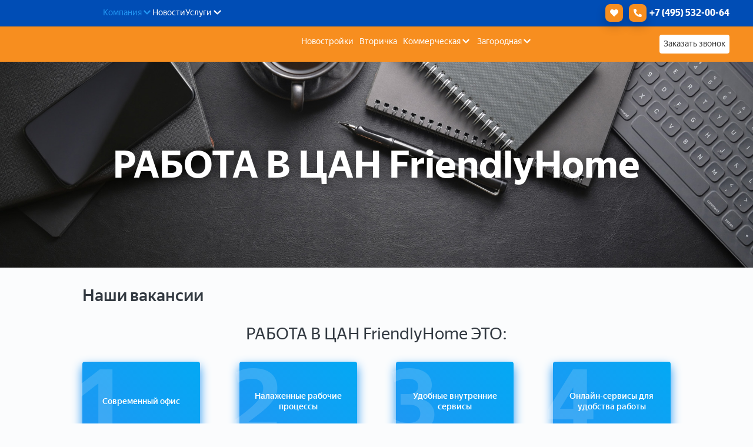

--- FILE ---
content_type: text/html; charset=UTF-8
request_url: https://www.friendhome.ru/job
body_size: 8511
content:
<!doctype html>
<html lang="Ru">
<head>

        <style>


    </style>

    
    <meta charset="UTF-8">
    <meta name="viewport" content="width=device-width, user-scalable=no, initial-scale=1.0, maximum-scale=1.0,
    minimum-scale=1.0">
    <meta http-equiv="X-UA-Compatible" content="ie=edge">
    <meta name="og:site_name" content="ЦАН FriendlyHome">
    <meta name="og:title" content="ЦАН FriendlyHome продажа квартир в Москве и Подмосковье">
    <meta name="description" content="Продажа квартир в  Москве и Московской области «ЦАН FriendlyHome». ☎ +7 (495) 532-00-64">
    <meta name="og:description" content="Продажа квартир в  Москве и Московской области «ЦАН FriendlyHome». ☎ +7 (495) 532-00-64">
            <meta name="keywords" content="агентство недвижимости, агентства недвижимости в москве, агентство недвижимости квартиры">
    <meta itemprop="postalCode" content="">
    <meta itemprop="addressRegion" content="">
    <meta itemprop="addressLocality" content="">
    <meta itemprop="hoursAvailable" content="Пн-Пт с 09:00 до 21:00 Сб-Вс с 10:00 до 20:00">
    <meta itemprop="name" content="ЦАН FriendlyHome">
    <meta itemprop="telephone" content="+7 (495) 532-00-64">
    <meta itemprop="email" content="https://www.friendhome.ru">
    <meta name="csrf-token"  content="wBCmWnfFl1eBlNHKCbmuQyJJMwTUHf1790GmOyTG">

    <title>ЦАН FriendlyHome продажа квартир в Москве и Подмосковье</title>
    <link rel="icon" href="https://www.friendhome.ru/favicon.ico">
    <link href="https://www.friendhome.ru/font/stylesheet.css" rel="stylesheet">
    <link href="https://www.friendhome.ru/fonts/montserrat/Montserrat.css" rel="stylesheet">
    <link rel="stylesheet" href="https://www.friendhome.ru/css/color/color.css?ver=8">
    <link rel="stylesheet" href="https://www.friendhome.ru/css/main.css?ver=2">
    <link rel="stylesheet" href="https://www.friendhome.ru/css/media.css?ver=35">
    <link rel="stylesheet" href="https://www.friendhome.ru/css/all.css?ver=62">
    <link rel="stylesheet" href="https://www.friendhome.ru/css/old/main2.css?ver=2">
    <link rel="stylesheet" href="https://www.friendhome.ru/css/modal.css?ver=4">
    <link rel="stylesheet" href="https://www.friendhome.ru/owlcarousel/owl.carousel.min.css">
    <link rel="stylesheet" href="https://www.friendhome.ru/owlcarousel/owl.theme.default.min.css">
    <script src="https://www.friendhome.ru/js/jquery-3.5.1.min.js"></script>

    <link rel="stylesheet" href="https://www.friendhome.ru/css/old/autoload.css">
    <link rel="stylesheet" href="https://www.friendhome.ru/css/old/my.css">
    <link rel="stylesheet" href="https://www.friendhome.ru/css/old/contacts.css">
    <link rel="stylesheet" href="https://www.friendhome.ru/css/old/about.css">
    <link rel="stylesheet" href="https://www.friendhome.ru/css/old/media.css">
    <link rel="stylesheet" href="https://www.friendhome.ru/css/old/app.css">
    <link rel="stylesheet" type="text/css" href="https://www.friendhome.ru/css/old/slick.css?ver=1" />
    <link rel="stylesheet" type="text/css" href="https://www.friendhome.ru/css/old/slick-theme.css"/>

    <link rel="stylesheet" href="https://www.friendhome.ru/css/chosen.min.css">
    <link rel="stylesheet" type="text/css" href="https://www.friendhome.ru/css/old/stylesheet-min.css">
    <link rel="stylesheet" href="https://www.friendhome.ru/css/nouislider.css?ver=1" type="text/css">

    <link rel="stylesheet" href="https://www.friendhome.ru/css/ug-theme-default.css">
    <link rel="stylesheet" href="https://www.friendhome.ru/css/unite-gallery.css">
    
    <link rel="stylesheet" href="https://www.friendhome.ru/css/swiper-bundle.min.css">
    <script src="https://www.friendhome.ru/js/swiper-bundle.min.js"></script>

    <link rel="stylesheet" href="https://www.friendhome.ru/css/plyr.css">
    <link rel="stylesheet" href="https://www.friendhome.ru/css/lightbox.min.css">
    
    <link rel="stylesheet" href="https://www.friendhome.ru/css/ol.css">
    <script src="https://api-maps.yandex.ru/2.1/?apikey=3fad80c8-660a-4567-96ac-bcdec725efea&lang=ru_RU" type="text/javascript"></script>
    <script src="https://www.friendhome.ru/js/lazyload.js"></script>
    <script src="https://www.friendhome.ru/js/ol.js"></script>

    
    <script src="https://www.friendhome.ru/js/plyr.js"></script>
    
    <script src="https://www.friendhome.ru/js/lightbox.min.js"></script>
    <script>
        /*Задержка на печати*/
        function delay(callback, ms) {
            let timer = 0;
            return function() {
                let context = this, args = arguments;
                clearTimeout(timer);
                timer = setTimeout(function () {
                    callback.apply(context, args);
                }, ms || 0);
            };
        }
    </script>
    
    
    
    </head>
<body>

<style>
    #loadingDiv {
        position: fixed;
        background: #00000000;
        z-index: 100;
        width: 96%;
        height: 100%;
        top: 55px;
    }

    /*PreLoader clients*/
    #preloaderSpinner {
        height: 80px;
        width: 80px;
        position: absolute;
        top: 50%;
        left: 50%;
    }

    #preloaderSpinner:before {
        content: "";
        display: block;
        position: absolute;
        left: -4px;
        top: -3px;
        height: 100%;
        width: 100%;
        -webkit-animation: rotation 1s linear infinite;
        animation: rotation 1s linear infinite;
        border: 4px solid #004db5;
        border-top-color: transparent;
        border-radius: 100%;
    }

    #preloaderSpinner > .icon {
        position: absolute;
        top: 50%;
        left: 50%;
        height: 93px;
        width: 93px;
        transform: translate(-50%, -50%);
    }

    @media  only screen and (min-width: 768px) {
        #preloaderSpinner {
            height: 103px;
            width: 103px;
        }

        #preloaderSpinner:before {
            left: 0px;
            top: 0px;
            border-width: 5px;
        }

        #preloaderSpinner > .icon {
            height: 90px;
            width: auto;
        }
    }

    @media  only screen and (min-width: 1200px) {
        #preloaderSpinner {
            height: 103px;
            width: 103px;
        }

        #preloaderSpinner > .icon {
            height: 90px;
            width: auto;
        }
    }

    .preloader {
        position: fixed;
        left: 0;
        top: 0;
        width: 100vw;
        height: 100vh;
        background: #eaeef400;
        z-index: 2000;
    }

    .preloader__progress {
        position: absolute;
        top: 50%;
        left: 50%;
        -webkit-transform: translate(-50%, -50%);
        -ms-transform: translate(-50%, -50%);
        transform: translate(-50%, -50%);
        pointer-events: none;
        -webkit-user-select: none;
        -moz-user-select: none;
        -ms-user-select: none;
        user-select: none;
    }

    .preloader__progress img {
        display: block;
    }

    @-webkit-keyframes rotation {
        0% {
            -webkit-transform: rotate(0deg);
            transform: rotate(0deg);
        }
        to {
            -webkit-transform: rotate(359deg);
            transform: rotate(359deg);
        }
    }

    @keyframes  rotation {
        0% {
            -webkit-transform: rotate(0deg);
            transform: rotate(0deg);
        }
        to {
            -webkit-transform: rotate(359deg);
            transform: rotate(359deg);
        }
    }

    @-webkit-keyframes wink {
        0% {
            opacity: 0;
        }
        to {
            opacity: 1;
        }
    }

    @keyframes  wink {
        0% {
            opacity: 0;
        }
        to {
            opacity: 1;
        }
    }
</style>

<div id="loadingDiv" style="display: none;">
    <div class="fon">
        <div class="container">
            <div class="preloader" id="preloader" style="/* opacity: 0.05; *//* display: none; */">
                <div class="preloader__progress" id="preloaderSpinner">
                    <img class="icon" src="https://fh.vtcrm.ru/uploads/img/MyCompany/oGdULAeqgMVH4BERAesgp99mgE7fkzfX1fhijkhS.png">
                </div>
            </div>
        </div>
    </div>
</div>
<div class="calik request_butt" data-type="Site">
    <a href="#">

    </a>
</div>

<header class="flex mid">
    <div class=" MenuLine1 BorBot">
    <div class="w flex flex_jc_sb ">
        <div class="flex">
            <style>
                .Logo img {
                    height: auto;
                    width: auto;
                }

                .Logo:hover {
                    opacity: .8;
                }

                .Logo:active {
                    opacity: 1;
                }

                .Logo img {
                    width: auto;
                    height: 50px;
                    min-width: 95px;
                    margin: 5px 0;
                }
            </style>
            <div class="Logo">
                <a href="/"><img src="https://fh.vtcrm.ru/uploads/img/MyCompany/dmFvRoYYg9z1tZFn1mObw35SCIUNo6DYBa4GWEh2.webp" alt=""></a>
            </div>
            <nav class="Line1">
                <ul class="Btns MenuBtnLine1 flex">
                    <li class="MenuS MenuSLine1 active_menu">
                        <div class="MenuSLine1Block flex al_ic">
                            <span>Компания</span>
                            <div class="check_menu">
                                <i class="fas fa-chevron-down"></i>
                            </div>
                        </div>

                        <ul class="listMenuSLine1">
                            <div class="WrapmenuListS">
                                <a href="/about">
                                    <li>О компании</li>
                                </a>
                                <a href="/team">
                                    <li>Команда</li>
                                </a>
                                <a href="/feedback">
                                    <li>Отзывы</li>
                                </a>
                                <a href="job">
                                    <li>Вакансии</li>
                                </a>
                                <a href="/contact">
                                    <li>Контакты</li>
                                </a>
                            </div>
                        </ul>
                    </li>
                    <li class="MenuSLine1 ">
                        <a href="/press-centr">
                            Новости
                        </a>
                    </li>
                    <li class="MenuS MenuSLine1 ">
                        <a href="/services">
                            <div class=" flex al_ic">
                                <span>Услуги</span>
                                <div class="check_menu">
                                    <i class="fas fa-chevron-down"></i>
                                </div>
                            </div>
                        </a>
                        <ul class="listMenuSLine1">
                            <div class="WrapmenuListS">
                                                                                                    <a href="https://www.friendhome.ru/services/2">
                                        <li>Помощь в подборе квартиры на вторичном рынке</li>
                                    </a>
                                                                    <a href="https://www.friendhome.ru/services/3">
                                        <li>ПРОДАТЬ КВАРТИРУ?</li>
                                    </a>
                                                                    <a href="https://www.friendhome.ru/services/4">
                                        <li>Помощь в сопровождении сделки</li>
                                    </a>
                                                                    <a href="https://www.friendhome.ru/services/1">
                                        <li>Одобрение ипотеки</li>
                                    </a>
                                                            </div>
                        </ul>
                    </li>
                    
                </ul>
            </nav>
        </div>
        <div class="flex al_ic">
            <div class="right1">
                
                
                <div class="TelMenu1 flex al_ic Btns">
                    <a class="" href="https://www.friendhome.ru/favorites" title="Избранное">
                        <div class="IconPhoneMenu1" id="favourite_counter">
                            <i class="fas fa-heart"></i>
                                                    </div>
                    </a>
                    <div class="IconPhoneMenu1 helpersDI request_butt" data-type="Site" title="Перезвонить мне"><i
                                class="fas fa-phone-alt"></i></div>
                    <a class="NumPhoneMenu TelPC" href="tel:+7 (495) 532-00-64">
                        <div class="ml5 MenuTel">+7 (495) 532-00-64</div>
                    </a>
                </div>


            </div>
        </div>
    </div>
</div>
<div class="MenuLine2">
    <div class="w flex flex_jc_sb al_ic">
        <div class="MenuLine2Left">
            
            <div class="Logo" style="opacity: 0;">
                <a href="/"><img src="https://www.friendhome.ru/img/site2.png" alt=""></a>
            </div>
            <nav class="Line2">
                <ul class="Menu flex">
                    <li class="GMBtn MenuS ">
                        <a class="" href="/newbuild">Новостройки</a>
                    </li>
                    <li class="GMBtn MenuS ">
                        <a class="flex al_ic" href="/objects?category=1"><span>Вторичка</span>
                            
                        </a>
                        
                    </li>
                    <li class="GMBtn MenuS ">
                        <a class="flex al_ic" href="/objects?category=2"><span>Коммерческая</span>
                            <div class="check_menu"><i class="fas fa-chevron-down"></i></div>
                        </a>
                        <ul class="listMenuS">
                            <div class="WrapmenuListS">
                                <a href="/objects?category=2&Undergrounds=&RealtyType%5B%5D=Офис">
                                    <li>Офис</li>
                                </a>
                                <a href="/objects?category=2&RealtyType=Готовый+бизнес">
                                    <li>Готовый бизнес</li>
                                </a>
                                <a href="/objects?category=2&RealtyType=Склад">
                                    <li>Склады</li>
                                </a>
                                <a href="/objects?category=2&RealtyType=Торговая+площадь">
                                    <li>Торговые помещения</li>
                                </a>
                                <a href="/objects?category=2&RealtyType=Производство">
                                    <li>Производственные помещения</li>
                                </a>
                                <a href="/objects?category=2&RealtyType=Здание">
                                    <li>Здания</li>
                                </a>
                                <a href="/objects?category=2&Undergrounds=&RealtyType%5B%5D=Помещение+свободного+назначения">
                                    <li>Помещения свободного назначения</li>
                                </a>
                                <a href="/objects?category=2&RealtyType=Коммерческая+земля">
                                    <li>Земли коммерческого назначения</li>
                                </a>
                            </div>
                        </ul>
                    </li>
                    <li class="GMBtn MenuS ">
                        <a class="flex al_ic" href="/objects?category=3"><span>Загородная</span>
                            <div class="check_menu"><i class="fas fa-chevron-down"></i></div>
                        </a>
                        <ul class="listMenuS">
                            <div class="WrapmenuListS">
                                <a href="/objects?category=3&RealtyType%5B%5D=Дом">
                                    <li>Дома</li>
                                </a>
                                <a href="/objects?category=3&RealtyType%5B%5D=Дача">
                                    <li>Дачи</li>
                                </a>
                                <a href="/objects?category=3&RealtyType%5B%5D=Коттедж">
                                    <li>Коттеджи</li>
                                </a>
                                <a href="/objects?category=3&RealtyType%5B%5D=Таунхаус">
                                    <li>Таунхаусы</li>
                                </a>
                                <a href="/objects?category=3&RealtyType%5B%5D=Участок">
                                    <li>Участки</li>
                                </a>
                                <a href="/objects?category=3&RealtyType%5B%5D=Часть+дома">
                                    <li>Часть дома</li>
                                </a>
                            </div>
                        </ul>
                    </li>
                    
                    
                    

                </ul>
            </nav>
            <div class="TelMob">
                <a class="NumPhoneMenu" href="tel:+7 (495) 532-00-64">
                    <div class="ml5 MenuTel">+7 (495) 532-00-64</div>
                </a>
            </div>
        </div>
        <div class="flex">


            <div class="TelPC mid">
                <div class="TelMob">
                    <a href="tel:+7 (495) 532-00-64"><i class="fas fa-phone"></i></a>
                </div>

                <div class="MenuBtnTel helpersDI request_butt Btns">Заказать звонок</div>
            </div>
            <div class="header_burger">
                <span></span>
            </div>
        </div>
    </div>
</div>

<div class="MobMenu">
    <div class="header_menu">
        <ul class="header_list prel" style="padding: 10px 15px">
            
            <div class="IMM_icon flex">
                <a href="/favorites">
                    <div class="IMM_icon1"><i class="far fa-heart"></i></div>
                </a>
                
            </div>
            <div class="IMM_Contact1 flex al_ic">
                <div class="IMM_PhoneMenu1">+7 (495) 532-00-64</div>
                <div class="flex">
                    
                </div>
            </div>
            <div class="IMM_NameGroup">Недвижимость</div>


            <div class="IMM_MenuG">
                <div class="IMM_Menu2">
                    <li>
                        <a href="/newbuild"
                           class="header_link flex">
                            <div class="burger_icons"></div>
                            НОВОСТРОЙКИ
                        </a>
                    </li>
                    <li>
                        <a href="/objects?category=1"
                           class="header_link flex">
                            <div class="burger_icons"></div>
                            ВТОРИЧКА
                        </a>
                    </li>
                    <li>
                        <a href="/objects?category=3"
                           class="header_link flex">
                            <div class="burger_icons"></div>
                            ЗАГОРОДНАЯ
                        </a>
                    </li>
                    <li>
                        <a href="/objects?category=2"
                           class="header_link flex">
                            <div class="burger_icons"></div>
                            КОММЕРЧЕСКАЯ
                        </a>
                    </li>
                </div>
                
                <div class="accordion">
                    <div class="accordion-item IMM_Menu3">
                        <div class="accordion-header IMM_NameGroup">
                            <div class="">Услуги</div>
                            <div class="IMM_IconArr"><i class="fas fa-chevron-down"></i></div>
                        </div>
                        <div>
                            <a href="/buy" class="header_link flex">
                                <li>Покупка</li>
                            </a>
                            <a href="/sale" class="header_link flex">
                                <li>Продажа</li>
                            </a>
                            <a href="/supportdeal" class="header_link flex">
                                <li>Сопровождение сделки</li>
                            </a>
                            <a href="/ipoteka" class="header_link flex">
                                <li>Ипотека</li>
                            </a>
                            
                        </div>
                    </div>
                    <div class="accordion-item IMM_Menu3">
                        <div class="accordion-header">
                            <div class="">Компания</div>
                            <div class="IMM_IconArr"><i class="fas fa-chevron-down"></i></div>
                        </div>
                        <div>
                            <a href="/about" class="header_link flex">
                                <li>О компании</li>
                            </a>
                            <a href="/job" class="header_link flex">
                                <li>Вакансии</li>
                            </a>
                            <a href="/press-centr" class="header_link flex">
                                <li>Новости</li>
                            </a>
                            <a href="/feedback" class="header_link flex">
                                <li>Отзывы</li>
                            </a>
                            <a href="/contact" class="header_link flex">
                                <li>Контакты</li>
                            </a>
                        </div>
                    </div>
                </div>
            </div>
            
            <style>
                .NB .accordion .ui-state-active span.accPlus:after {
                    transform: rotate(
                            90deg
                    ) !important;
                    transition: all .4s ease;
                }

                .NB .accordion span.accPlus:before, .NB .accordion span.accPlus:after {
                    content: "";
                    position: absolute;
                    top: 47%;
                    transform: translateY(-50%);
                    right: 7px;
                    width: 20px;
                    height: 2px;
                    background: #4caf50;
                    transition: all .4s ease;
                }

                .NB .accordion span.accPlus:before, .NB .accordion span.accPlus:after {
                    content: "";
                    position: absolute;
                    top: 47%;
                    transform: translateY(-50%);
                    right: 7px;
                    width: 20px;
                    height: 2px;
                    background: #4caf50;
                    transition: all .4s ease;
                }

                .NB .ui-widget-content {
                    margin-top: -1px;
                    border: 1px solid #2196f3;
                    background: #ffffff;
                    color: #362b36;
                }

                .NB .accordion .accordion-item {
                    margin: 0 0 10px 0;
                }

                .NB .accordion .ui-accordion-header {
                    padding: 10px;
                    background: #fff;
                    color: #333;
                    cursor: pointer;
                    outline: none;
                    position: relative;
                }

                .NB .accordion .ui-accordion-content {
                    padding: 10px;
                }
            </style>
            
            
        </ul>
    </div>
</div>
</header>

<div class="Modal">
    <div class="modalDeskInfo">
        <div id="request_form_container" class="modalDI">
            
        </div><!-- modal -->
    </div><!-- overlay -->
</div>

<div class="containercv">
    <div class="modalcv">
        <div class="header1 flex flex_jc_sb">
            <div class="m010" style="font-weight: 500;">Адрес</div>
            <a class="btn1 js-close-modalcv GeneralBtn"><i class="fas fa-times"></i></a>
        </div>
        <div class="body1 prel" style="width: 100%; height: 94%;">
            <div class="IndexJkMap NB_Ymap">

            </div>
        </div>
    </div>
</div>

<div class="containerMet">
    <div class="modalMet">
        <div class="header1 flex flex_jc_sb">
            <div class="m010">Выбрать метро</div>
            <a class="btn1 js-close-modalMet"><i class="fas fa-times"></i></a>
        </div>
        <div class="body1 prel" style="max-height: 100%;">


        </div>
    </div>
</div>



<div class="containerNN">
    <div id="request_form_2" class="modalNN">
        
    </div>
</div>

    
    <div class="containerAT">
        <div class="modalAT">
            <div class="headerAT">
                <div></div>
                <a class="js-close-modalAT">
                    <i class="fas fa-times"></i>
                </a>
            </div>
            <div class="body ModalFB">
                <form class="job_detailed_form" action="https://www.friendhome.ru/site_request">
                    <input type="hidden" name="_token" value="wBCmWnfFl1eBlNHKCbmuQyJJMwTUHf1790GmOyTG">                    <div class="FB_text2">
                        Расскажите о себе и напишите ваши контакты
                    </div>
                    <input class="FB_NameInput" name="Name" type="text" placeholder="Ваше имя">
                    <input name="TypeLead" type="hidden" value="Вакансия">

                    <input class="FB_PhoneInput phone" name="Phone" type="text" placeholder="+7(___)___ __ __">
                    <textarea class="FB_textDescr" name="Comment" id="" cols="30" rows="10"
                              placeholder="Введите текст"></textarea>
                    <div class="NoneInput">
                        <input name="file" type="file" id="job_resume">
                        <label class="job_detailed_add_file" for="job_resume">
                            <i class="fas fa-paperclip"></i>
                        </label>
                    </div>
                    <div id="vacancy_result"></div>
                    <button class="FB_send" type="submit">Отправить резюме</button>
                </form>
            </div>
        </div>
    </div>
    
    <div class="fonJob">
        
        <div class="TextFontFeedback">
            <div class="J_name">РАБОТА В ЦАН FriendlyHome</div>
            
        </div>
    </div>
    <div class="JobWrapC">
        <div class="about-services">
            <div class="J_container">
                <div class="about__title">
                    <div class="FB_Title">Наши вакансии</div>

                </div>
                <div class="JobBody">
                                    </div>
                <div class="J_container">
                    <div class="JobLine2Title2">РАБОТА В ЦАН FriendlyHome ЭТО:</div>
                </div>
                <div class="JobLine2 flex_wrap flex_jc_sb">
                    <div class="JobCon2">
                        <div class="JobIGNumber">1</div>
                        <div class="JobIGNumber2">Современный офис</div>
                    </div>
                    <div class="JobCon2">
                        <div class="JobIGNumber">2</div>
                        <div class="JobIGNumber2">Налаженные рабочие процессы</div>
                    </div>
                    <div class="JobCon2">
                        <div class="JobIGNumber">3</div>
                        <div class="JobIGNumber2">Удобные внутренние сервисы</div>
                    </div>
                    <div class="JobCon2">
                        <div class="JobIGNumber">4</div>
                        <div class="JobIGNumber2">Онлайн-сервисы для удобства работы</div>
                    </div>
                </div>
                <div class="ZstWrap5">
                    <div class="ZstBox5">
                        <div class="Zstit5img">
                            <img src="https://www.friendhome.ru/img/obj/home-slider-04.png" alt="">
                        </div>
                        <div class="Zstit5_1">Не нашли в списке нужную вакансию?</div>
                        <div class="Zstit5_2">Если вы полны идей и хотите стать частью команды отправьте резюме. Мы
                            всегда в поиске талантов!
                        </div>
                        <div class="Zstit5_3 Btns">Отправить резюме</div>
                    </div>
                </div>
            </div>
        </div>


    </div>
    
    <script>
        //Заявки с сайта из header
        $(document).on('submit', '.site_vacancy_request', function (e) {
            e.preventDefault();
            let data = $(this).serialize();
            let form = $(this);
            $.ajax({
                method: 'post',
                url: '/site_request',
                data,
                success: function () {
                    // elem.parent('div').html('');
                    form.replaceWith('<div class="">\n' +
                        '<div class="" style="font-size: 23px; font-weight: 500;"><p>Ваше сообщение отправлено.</p></div>\n' +
                        '</div>');
                },
            });
        });

        $(document).ready(function () {
            $('.job_detailed_form').submit(function (e) {
                e.preventDefault();
                let form = $(this);
                let formData = new FormData(this);
                $.ajax({
                    method: 'post',
                    url: $(this).attr('action'),
                    enctype: 'multipart/form-data',
                    processData: false,
                    contentType: false,
                    data: formData,
                    success(response) {
                        let status = JSON.parse(response).status;
                        switch (status) {
                            case 'success':
                                form.find('input,textarea,button').prop('disabled', 1);
                                // form.find('button').remove();
                                $('#vacancy_result').html('Резюме успешно отправлено!');
                                break;
                            case 'fail':
                                $('#vacancy_result').html('Ошибка сервера.');
                                break;
                            default:
                                $('#vacancy_result').html(status);
                        }
                    },
                    error: function (jqXHR, textStatus, errorThrown) {
                        $('#vacancy_result').html('Ошибка сервера.');
                    }
                });
            });
        });

    </script>
<script src="https://www.friendhome.ru/js/jquery-ui.min.js"></script>
<script src="https://www.friendhome.ru/js/chosen.jquery.min.js"></script>
<script src="https://www.friendhome.ru/js/all.js"></script>
<script src="https://www.friendhome.ru/js/modal.js"></script>
<script src="https://www.friendhome.ru/js/slider.js?ver=1"></script>
<script src="https://www.friendhome.ru/js/MyAll.js?ver=6"></script>
<script src="https://www.friendhome.ru/owlcarousel/owl.carousel.min.js"></script>
<script src="https://www.friendhome.ru/js/jquery.mask.min.js"></script>
<script src="https://www.friendhome.ru/js/jquery.cookie.js"></script>

<script src="https://www.friendhome.ru/js/jquery.validate.min.js"></script>


<script src="https://www.friendhome.ru/js/nouislider.min.js"></script>

<script src="https://www.friendhome.ru/js/old/favorites.js" async=""></script>
<script src="https://www.friendhome.ru/js/old/jquery.lazyload.js"></script>
<script src="https://www.friendhome.ru/js/old/jquery.mask.js"></script>
<script src="https://www.friendhome.ru/js/old/modal.js"></script>

<script src="https://www.friendhome.ru/js/unitegallery.min.js"></script>
<script src="https://www.friendhome.ru/js/ug-theme-tilesgrid.js"></script>


<script src="https://www.friendhome.ru/js/panzoom.min.js"></script>



<script src="https://www.friendhome.ru/js/lazyload.min.js"></script>
<script>
    let lazyLoadInstance = new LazyLoad({
        // Your custom settings go here
        elements_selector: '.lazyload',
        threshold: 0,
    });
</script>

<div>
    <div class="footer_block1">
        <div class="w">
            <div class="footer_block1Wrap">
                <div class="flex al_ic Btns js-scroll-top">
                    <div class="footerIconUp">
                        <i class="fas fa-arrow-up"></i>
                    </div>
                </div>
                <div class="footer_block1_1">
                    <div class="Btns footer_block1Tel">
                        <a href="tel:+7 (495) 532-00-64">+7 (495) 532-00-64</a>

                    </div>
                    <div class="Btns footer_block1Btn1 helpersDI request_butt">
                        <div class="">
                            <svg class="f-contacts__item-icon" width="" height="" viewBox="0 0 17 17"
                                 xmlns="http://www.w3.org/2000/svg">
                                <path fill-rule="evenodd" clip-rule="evenodd"
                                      d="M17 14.3964C16.9993 14.3138 16.9989 14.2244 16.9989 14.1284C16.9989 12.8802 16.9455 12.6581 16.5261 12.2369C16.1067 11.8158 15.7941 11.7162 14.4596 11.5554C12.965 11.3793 12.3549 11.3716 11.9889 11.5248C11.8211 11.5937 11.2721 12.0761 10.6697 12.6811L9.63266 13.7072L8.8243 13.2248C6.75014 11.9766 5.07252 10.2919 3.82957 8.20901L3.34917 7.3973L4.36336 6.36351C4.92768 5.78919 5.43093 5.2455 5.47673 5.1536C5.68256 4.75541 5.69783 4.28063 5.55299 2.95586C5.47673 2.23604 5.36994 1.50856 5.32422 1.34009C5.15644 0.704504 4.59979 0.153153 3.97448 0.00765754C3.96488 0.00503039 3.96406 0.00247832 3.97188 0H2.35785C1.06151 0.045946 0.908996 0.0842343 0.481995 0.551351C0.0167919 1.04144 -0.0366018 1.22523 0.016792 2.2973C0.192165 5.85811 1.93085 9.62568 4.67605 12.3748C7.26754 14.9698 10.4342 16.5396 13.9876 17H15.8174C16.3776 16.7876 16.8416 16.2834 16.9989 15.6898V14.3964H17ZM13.0946 7.5045C13.1251 7.94099 13.1175 7.97162 12.8582 8.23198C12.6218 8.46937 12.5456 8.5 12.2101 8.5C11.6991 8.5 11.4323 8.27793 11.2111 7.66532C10.8679 6.72342 10.3037 6.15676 9.36576 5.81216C8.79384 5.60541 8.53455 5.31441 8.53455 4.89324C8.53455 4.23468 8.95395 3.85946 9.61739 3.92072C10.2427 3.98198 11.2188 4.52568 11.8517 5.16892C12.5456 5.85811 13.0412 6.8 13.0946 7.5045ZM16.732 6.16441C17.1133 7.48919 17.0599 8.11712 16.5414 8.38514C16.0762 8.62252 15.4738 8.46937 15.245 8.0482C15.2069 7.97162 15.1078 7.57342 15.0239 7.15991C14.9095 6.58559 14.757 6.17973 14.4291 5.51351C14.0402 4.71712 13.9258 4.55631 13.2319 3.85946C12.1719 2.79505 11.1196 2.21306 9.7699 1.96036C9.41908 1.89144 9.07593 1.80721 8.99208 1.76126C8.3515 1.41667 8.3973 0.352252 9.06833 0.0765764C9.60212 -0.145496 11.2797 0.275676 12.538 0.949549C14.574 2.03694 16.0762 3.89775 16.732 6.16441Z"></path>
                            </svg>
                        </div>
                        <div class="">Заказать звонок</div>

                    </div>
                </div>
            </div>
        </div>
    </div>
</div>
<footer class="footer">
    <div class="FooterNew">
        <div class="footer_block2">
            <div class="container">
                <div style="padding: 15px 30px;">
                    <div class="footerMenuWrap">
                        <div class="footerM_B1">
                            <div class="FMB_Gitem">О нас</div>
                            <a href="/contact">
                                <div class="FMB_item">Контакты</div>
                            </a>
                            <a href="/about">
                                <div class="FMB_item">О компании</div>
                            </a>
                            <a href="/team">
                                <div class="FMB_item">Команда</div>
                            </a>
                            
                            
                        </div>
                        <div class="footerM_B1">
                            <div class="FMB_Gitem">Услуги</div>
                            <a href="/pay_newbuild">
                                <div class="FMB_item">Квартиры в новостройках</div>
                            </a>
                            <a href="/ipoteka">
                                <div class="FMB_item">Ипотека</div>
                            </a>
                            <a href="/sale">
                                <div class="FMB_item">Продать квартиру</div>
                            </a>
                            <a href="/vikup_kvartir">
                                <div class="FMB_item">Срочный выкуп квартир</div>
                            </a>
                            <a href="/estimation">
                                <div class="FMB_item">Оценка недвижимости</div>
                            </a>
                        </div>
                        <div class="footerM_B1">
                            <div class="FMB_Gitem">Каталог</div>
                            <a href="/newbuild">
                                <div class="FMB_item">Каталог новостроек</div>
                            </a>
                            <a href="/objects?category=1">
                                <div class="FMB_item">Вторичка</div>
                            </a>
                            <a href="/objects?category=2">
                                <div class="FMB_item">Коммерческая</div>
                            </a>
                            <a href="/objects?category=4">
                                <div class="FMB_item">Парковка</div>
                            </a>
                            <a href="/objects?category=4">
                                <div class="FMB_item">Боксы</div>
                            </a>
                        </div>
                        <div class="footerM_B1">
                            <div class="FMB_Gitem">Мы в социальных сетях</div>
                            <div class="flex">
                                <a class="" href="https://vk.com/fhome_agent" target="_blank">
                                    <div class="FMB_itemSS fSS1">
                                        <i class="fab fa-vk"></i>
                                    </div>
                                </a>
                                
                            </div>
                        </div>
                    </div>
                </div>
            </div>
        </div>
    </div>
    <div class="FooterNew">
        <div class="footer_block3">
            <div class="container">
                <div class="" style="padding: 15px 30px;">
                    <div class="">
                        <div class="flex footer__copyrights">
                            <div class="">
                                Летает на <a class="VisLink" href="https://vtcrm.ru/" target="_blank">VISION</a>. Cайты
                                и CRM - <a href="https://vtcrm.ru/" target="_blank">Создать сайт</a>
                            </div>
                            <style>
                                .VisLink:hover {

                                }

                                .VisLink:hover {
                                    color: #ffffff;
                                }

                                .VisLink {
                                    color: #fff;
                                    background: radial-gradient(53.87% 5889.12% at 44.59% 58.82%, #07baff 0, #66a9fb 100%);
                                    -webkit-background-clip: text;
                                    background-clip: text;
                                    color: transparent;
                                    font-weight: 700;
                                }
                            </style>
                        </div>
                    </div>
                </div>
            </div>
        </div>
    </div>
</footer>

<script src="https://www.google.com/recaptcha/api.js?render=6LfQWvYiAAAAAHGdUgmYBtofbALLvxARl6A-fVrU"></script>

</body>

</html>


--- FILE ---
content_type: text/html; charset=utf-8
request_url: https://www.google.com/recaptcha/api2/anchor?ar=1&k=6LfQWvYiAAAAAHGdUgmYBtofbALLvxARl6A-fVrU&co=aHR0cHM6Ly93d3cuZnJpZW5kaG9tZS5ydTo0NDM.&hl=en&v=7gg7H51Q-naNfhmCP3_R47ho&size=invisible&anchor-ms=20000&execute-ms=15000&cb=3wgcpfkeyjxq
body_size: 48401
content:
<!DOCTYPE HTML><html dir="ltr" lang="en"><head><meta http-equiv="Content-Type" content="text/html; charset=UTF-8">
<meta http-equiv="X-UA-Compatible" content="IE=edge">
<title>reCAPTCHA</title>
<style type="text/css">
/* cyrillic-ext */
@font-face {
  font-family: 'Roboto';
  font-style: normal;
  font-weight: 400;
  font-stretch: 100%;
  src: url(//fonts.gstatic.com/s/roboto/v48/KFO7CnqEu92Fr1ME7kSn66aGLdTylUAMa3GUBHMdazTgWw.woff2) format('woff2');
  unicode-range: U+0460-052F, U+1C80-1C8A, U+20B4, U+2DE0-2DFF, U+A640-A69F, U+FE2E-FE2F;
}
/* cyrillic */
@font-face {
  font-family: 'Roboto';
  font-style: normal;
  font-weight: 400;
  font-stretch: 100%;
  src: url(//fonts.gstatic.com/s/roboto/v48/KFO7CnqEu92Fr1ME7kSn66aGLdTylUAMa3iUBHMdazTgWw.woff2) format('woff2');
  unicode-range: U+0301, U+0400-045F, U+0490-0491, U+04B0-04B1, U+2116;
}
/* greek-ext */
@font-face {
  font-family: 'Roboto';
  font-style: normal;
  font-weight: 400;
  font-stretch: 100%;
  src: url(//fonts.gstatic.com/s/roboto/v48/KFO7CnqEu92Fr1ME7kSn66aGLdTylUAMa3CUBHMdazTgWw.woff2) format('woff2');
  unicode-range: U+1F00-1FFF;
}
/* greek */
@font-face {
  font-family: 'Roboto';
  font-style: normal;
  font-weight: 400;
  font-stretch: 100%;
  src: url(//fonts.gstatic.com/s/roboto/v48/KFO7CnqEu92Fr1ME7kSn66aGLdTylUAMa3-UBHMdazTgWw.woff2) format('woff2');
  unicode-range: U+0370-0377, U+037A-037F, U+0384-038A, U+038C, U+038E-03A1, U+03A3-03FF;
}
/* math */
@font-face {
  font-family: 'Roboto';
  font-style: normal;
  font-weight: 400;
  font-stretch: 100%;
  src: url(//fonts.gstatic.com/s/roboto/v48/KFO7CnqEu92Fr1ME7kSn66aGLdTylUAMawCUBHMdazTgWw.woff2) format('woff2');
  unicode-range: U+0302-0303, U+0305, U+0307-0308, U+0310, U+0312, U+0315, U+031A, U+0326-0327, U+032C, U+032F-0330, U+0332-0333, U+0338, U+033A, U+0346, U+034D, U+0391-03A1, U+03A3-03A9, U+03B1-03C9, U+03D1, U+03D5-03D6, U+03F0-03F1, U+03F4-03F5, U+2016-2017, U+2034-2038, U+203C, U+2040, U+2043, U+2047, U+2050, U+2057, U+205F, U+2070-2071, U+2074-208E, U+2090-209C, U+20D0-20DC, U+20E1, U+20E5-20EF, U+2100-2112, U+2114-2115, U+2117-2121, U+2123-214F, U+2190, U+2192, U+2194-21AE, U+21B0-21E5, U+21F1-21F2, U+21F4-2211, U+2213-2214, U+2216-22FF, U+2308-230B, U+2310, U+2319, U+231C-2321, U+2336-237A, U+237C, U+2395, U+239B-23B7, U+23D0, U+23DC-23E1, U+2474-2475, U+25AF, U+25B3, U+25B7, U+25BD, U+25C1, U+25CA, U+25CC, U+25FB, U+266D-266F, U+27C0-27FF, U+2900-2AFF, U+2B0E-2B11, U+2B30-2B4C, U+2BFE, U+3030, U+FF5B, U+FF5D, U+1D400-1D7FF, U+1EE00-1EEFF;
}
/* symbols */
@font-face {
  font-family: 'Roboto';
  font-style: normal;
  font-weight: 400;
  font-stretch: 100%;
  src: url(//fonts.gstatic.com/s/roboto/v48/KFO7CnqEu92Fr1ME7kSn66aGLdTylUAMaxKUBHMdazTgWw.woff2) format('woff2');
  unicode-range: U+0001-000C, U+000E-001F, U+007F-009F, U+20DD-20E0, U+20E2-20E4, U+2150-218F, U+2190, U+2192, U+2194-2199, U+21AF, U+21E6-21F0, U+21F3, U+2218-2219, U+2299, U+22C4-22C6, U+2300-243F, U+2440-244A, U+2460-24FF, U+25A0-27BF, U+2800-28FF, U+2921-2922, U+2981, U+29BF, U+29EB, U+2B00-2BFF, U+4DC0-4DFF, U+FFF9-FFFB, U+10140-1018E, U+10190-1019C, U+101A0, U+101D0-101FD, U+102E0-102FB, U+10E60-10E7E, U+1D2C0-1D2D3, U+1D2E0-1D37F, U+1F000-1F0FF, U+1F100-1F1AD, U+1F1E6-1F1FF, U+1F30D-1F30F, U+1F315, U+1F31C, U+1F31E, U+1F320-1F32C, U+1F336, U+1F378, U+1F37D, U+1F382, U+1F393-1F39F, U+1F3A7-1F3A8, U+1F3AC-1F3AF, U+1F3C2, U+1F3C4-1F3C6, U+1F3CA-1F3CE, U+1F3D4-1F3E0, U+1F3ED, U+1F3F1-1F3F3, U+1F3F5-1F3F7, U+1F408, U+1F415, U+1F41F, U+1F426, U+1F43F, U+1F441-1F442, U+1F444, U+1F446-1F449, U+1F44C-1F44E, U+1F453, U+1F46A, U+1F47D, U+1F4A3, U+1F4B0, U+1F4B3, U+1F4B9, U+1F4BB, U+1F4BF, U+1F4C8-1F4CB, U+1F4D6, U+1F4DA, U+1F4DF, U+1F4E3-1F4E6, U+1F4EA-1F4ED, U+1F4F7, U+1F4F9-1F4FB, U+1F4FD-1F4FE, U+1F503, U+1F507-1F50B, U+1F50D, U+1F512-1F513, U+1F53E-1F54A, U+1F54F-1F5FA, U+1F610, U+1F650-1F67F, U+1F687, U+1F68D, U+1F691, U+1F694, U+1F698, U+1F6AD, U+1F6B2, U+1F6B9-1F6BA, U+1F6BC, U+1F6C6-1F6CF, U+1F6D3-1F6D7, U+1F6E0-1F6EA, U+1F6F0-1F6F3, U+1F6F7-1F6FC, U+1F700-1F7FF, U+1F800-1F80B, U+1F810-1F847, U+1F850-1F859, U+1F860-1F887, U+1F890-1F8AD, U+1F8B0-1F8BB, U+1F8C0-1F8C1, U+1F900-1F90B, U+1F93B, U+1F946, U+1F984, U+1F996, U+1F9E9, U+1FA00-1FA6F, U+1FA70-1FA7C, U+1FA80-1FA89, U+1FA8F-1FAC6, U+1FACE-1FADC, U+1FADF-1FAE9, U+1FAF0-1FAF8, U+1FB00-1FBFF;
}
/* vietnamese */
@font-face {
  font-family: 'Roboto';
  font-style: normal;
  font-weight: 400;
  font-stretch: 100%;
  src: url(//fonts.gstatic.com/s/roboto/v48/KFO7CnqEu92Fr1ME7kSn66aGLdTylUAMa3OUBHMdazTgWw.woff2) format('woff2');
  unicode-range: U+0102-0103, U+0110-0111, U+0128-0129, U+0168-0169, U+01A0-01A1, U+01AF-01B0, U+0300-0301, U+0303-0304, U+0308-0309, U+0323, U+0329, U+1EA0-1EF9, U+20AB;
}
/* latin-ext */
@font-face {
  font-family: 'Roboto';
  font-style: normal;
  font-weight: 400;
  font-stretch: 100%;
  src: url(//fonts.gstatic.com/s/roboto/v48/KFO7CnqEu92Fr1ME7kSn66aGLdTylUAMa3KUBHMdazTgWw.woff2) format('woff2');
  unicode-range: U+0100-02BA, U+02BD-02C5, U+02C7-02CC, U+02CE-02D7, U+02DD-02FF, U+0304, U+0308, U+0329, U+1D00-1DBF, U+1E00-1E9F, U+1EF2-1EFF, U+2020, U+20A0-20AB, U+20AD-20C0, U+2113, U+2C60-2C7F, U+A720-A7FF;
}
/* latin */
@font-face {
  font-family: 'Roboto';
  font-style: normal;
  font-weight: 400;
  font-stretch: 100%;
  src: url(//fonts.gstatic.com/s/roboto/v48/KFO7CnqEu92Fr1ME7kSn66aGLdTylUAMa3yUBHMdazQ.woff2) format('woff2');
  unicode-range: U+0000-00FF, U+0131, U+0152-0153, U+02BB-02BC, U+02C6, U+02DA, U+02DC, U+0304, U+0308, U+0329, U+2000-206F, U+20AC, U+2122, U+2191, U+2193, U+2212, U+2215, U+FEFF, U+FFFD;
}
/* cyrillic-ext */
@font-face {
  font-family: 'Roboto';
  font-style: normal;
  font-weight: 500;
  font-stretch: 100%;
  src: url(//fonts.gstatic.com/s/roboto/v48/KFO7CnqEu92Fr1ME7kSn66aGLdTylUAMa3GUBHMdazTgWw.woff2) format('woff2');
  unicode-range: U+0460-052F, U+1C80-1C8A, U+20B4, U+2DE0-2DFF, U+A640-A69F, U+FE2E-FE2F;
}
/* cyrillic */
@font-face {
  font-family: 'Roboto';
  font-style: normal;
  font-weight: 500;
  font-stretch: 100%;
  src: url(//fonts.gstatic.com/s/roboto/v48/KFO7CnqEu92Fr1ME7kSn66aGLdTylUAMa3iUBHMdazTgWw.woff2) format('woff2');
  unicode-range: U+0301, U+0400-045F, U+0490-0491, U+04B0-04B1, U+2116;
}
/* greek-ext */
@font-face {
  font-family: 'Roboto';
  font-style: normal;
  font-weight: 500;
  font-stretch: 100%;
  src: url(//fonts.gstatic.com/s/roboto/v48/KFO7CnqEu92Fr1ME7kSn66aGLdTylUAMa3CUBHMdazTgWw.woff2) format('woff2');
  unicode-range: U+1F00-1FFF;
}
/* greek */
@font-face {
  font-family: 'Roboto';
  font-style: normal;
  font-weight: 500;
  font-stretch: 100%;
  src: url(//fonts.gstatic.com/s/roboto/v48/KFO7CnqEu92Fr1ME7kSn66aGLdTylUAMa3-UBHMdazTgWw.woff2) format('woff2');
  unicode-range: U+0370-0377, U+037A-037F, U+0384-038A, U+038C, U+038E-03A1, U+03A3-03FF;
}
/* math */
@font-face {
  font-family: 'Roboto';
  font-style: normal;
  font-weight: 500;
  font-stretch: 100%;
  src: url(//fonts.gstatic.com/s/roboto/v48/KFO7CnqEu92Fr1ME7kSn66aGLdTylUAMawCUBHMdazTgWw.woff2) format('woff2');
  unicode-range: U+0302-0303, U+0305, U+0307-0308, U+0310, U+0312, U+0315, U+031A, U+0326-0327, U+032C, U+032F-0330, U+0332-0333, U+0338, U+033A, U+0346, U+034D, U+0391-03A1, U+03A3-03A9, U+03B1-03C9, U+03D1, U+03D5-03D6, U+03F0-03F1, U+03F4-03F5, U+2016-2017, U+2034-2038, U+203C, U+2040, U+2043, U+2047, U+2050, U+2057, U+205F, U+2070-2071, U+2074-208E, U+2090-209C, U+20D0-20DC, U+20E1, U+20E5-20EF, U+2100-2112, U+2114-2115, U+2117-2121, U+2123-214F, U+2190, U+2192, U+2194-21AE, U+21B0-21E5, U+21F1-21F2, U+21F4-2211, U+2213-2214, U+2216-22FF, U+2308-230B, U+2310, U+2319, U+231C-2321, U+2336-237A, U+237C, U+2395, U+239B-23B7, U+23D0, U+23DC-23E1, U+2474-2475, U+25AF, U+25B3, U+25B7, U+25BD, U+25C1, U+25CA, U+25CC, U+25FB, U+266D-266F, U+27C0-27FF, U+2900-2AFF, U+2B0E-2B11, U+2B30-2B4C, U+2BFE, U+3030, U+FF5B, U+FF5D, U+1D400-1D7FF, U+1EE00-1EEFF;
}
/* symbols */
@font-face {
  font-family: 'Roboto';
  font-style: normal;
  font-weight: 500;
  font-stretch: 100%;
  src: url(//fonts.gstatic.com/s/roboto/v48/KFO7CnqEu92Fr1ME7kSn66aGLdTylUAMaxKUBHMdazTgWw.woff2) format('woff2');
  unicode-range: U+0001-000C, U+000E-001F, U+007F-009F, U+20DD-20E0, U+20E2-20E4, U+2150-218F, U+2190, U+2192, U+2194-2199, U+21AF, U+21E6-21F0, U+21F3, U+2218-2219, U+2299, U+22C4-22C6, U+2300-243F, U+2440-244A, U+2460-24FF, U+25A0-27BF, U+2800-28FF, U+2921-2922, U+2981, U+29BF, U+29EB, U+2B00-2BFF, U+4DC0-4DFF, U+FFF9-FFFB, U+10140-1018E, U+10190-1019C, U+101A0, U+101D0-101FD, U+102E0-102FB, U+10E60-10E7E, U+1D2C0-1D2D3, U+1D2E0-1D37F, U+1F000-1F0FF, U+1F100-1F1AD, U+1F1E6-1F1FF, U+1F30D-1F30F, U+1F315, U+1F31C, U+1F31E, U+1F320-1F32C, U+1F336, U+1F378, U+1F37D, U+1F382, U+1F393-1F39F, U+1F3A7-1F3A8, U+1F3AC-1F3AF, U+1F3C2, U+1F3C4-1F3C6, U+1F3CA-1F3CE, U+1F3D4-1F3E0, U+1F3ED, U+1F3F1-1F3F3, U+1F3F5-1F3F7, U+1F408, U+1F415, U+1F41F, U+1F426, U+1F43F, U+1F441-1F442, U+1F444, U+1F446-1F449, U+1F44C-1F44E, U+1F453, U+1F46A, U+1F47D, U+1F4A3, U+1F4B0, U+1F4B3, U+1F4B9, U+1F4BB, U+1F4BF, U+1F4C8-1F4CB, U+1F4D6, U+1F4DA, U+1F4DF, U+1F4E3-1F4E6, U+1F4EA-1F4ED, U+1F4F7, U+1F4F9-1F4FB, U+1F4FD-1F4FE, U+1F503, U+1F507-1F50B, U+1F50D, U+1F512-1F513, U+1F53E-1F54A, U+1F54F-1F5FA, U+1F610, U+1F650-1F67F, U+1F687, U+1F68D, U+1F691, U+1F694, U+1F698, U+1F6AD, U+1F6B2, U+1F6B9-1F6BA, U+1F6BC, U+1F6C6-1F6CF, U+1F6D3-1F6D7, U+1F6E0-1F6EA, U+1F6F0-1F6F3, U+1F6F7-1F6FC, U+1F700-1F7FF, U+1F800-1F80B, U+1F810-1F847, U+1F850-1F859, U+1F860-1F887, U+1F890-1F8AD, U+1F8B0-1F8BB, U+1F8C0-1F8C1, U+1F900-1F90B, U+1F93B, U+1F946, U+1F984, U+1F996, U+1F9E9, U+1FA00-1FA6F, U+1FA70-1FA7C, U+1FA80-1FA89, U+1FA8F-1FAC6, U+1FACE-1FADC, U+1FADF-1FAE9, U+1FAF0-1FAF8, U+1FB00-1FBFF;
}
/* vietnamese */
@font-face {
  font-family: 'Roboto';
  font-style: normal;
  font-weight: 500;
  font-stretch: 100%;
  src: url(//fonts.gstatic.com/s/roboto/v48/KFO7CnqEu92Fr1ME7kSn66aGLdTylUAMa3OUBHMdazTgWw.woff2) format('woff2');
  unicode-range: U+0102-0103, U+0110-0111, U+0128-0129, U+0168-0169, U+01A0-01A1, U+01AF-01B0, U+0300-0301, U+0303-0304, U+0308-0309, U+0323, U+0329, U+1EA0-1EF9, U+20AB;
}
/* latin-ext */
@font-face {
  font-family: 'Roboto';
  font-style: normal;
  font-weight: 500;
  font-stretch: 100%;
  src: url(//fonts.gstatic.com/s/roboto/v48/KFO7CnqEu92Fr1ME7kSn66aGLdTylUAMa3KUBHMdazTgWw.woff2) format('woff2');
  unicode-range: U+0100-02BA, U+02BD-02C5, U+02C7-02CC, U+02CE-02D7, U+02DD-02FF, U+0304, U+0308, U+0329, U+1D00-1DBF, U+1E00-1E9F, U+1EF2-1EFF, U+2020, U+20A0-20AB, U+20AD-20C0, U+2113, U+2C60-2C7F, U+A720-A7FF;
}
/* latin */
@font-face {
  font-family: 'Roboto';
  font-style: normal;
  font-weight: 500;
  font-stretch: 100%;
  src: url(//fonts.gstatic.com/s/roboto/v48/KFO7CnqEu92Fr1ME7kSn66aGLdTylUAMa3yUBHMdazQ.woff2) format('woff2');
  unicode-range: U+0000-00FF, U+0131, U+0152-0153, U+02BB-02BC, U+02C6, U+02DA, U+02DC, U+0304, U+0308, U+0329, U+2000-206F, U+20AC, U+2122, U+2191, U+2193, U+2212, U+2215, U+FEFF, U+FFFD;
}
/* cyrillic-ext */
@font-face {
  font-family: 'Roboto';
  font-style: normal;
  font-weight: 900;
  font-stretch: 100%;
  src: url(//fonts.gstatic.com/s/roboto/v48/KFO7CnqEu92Fr1ME7kSn66aGLdTylUAMa3GUBHMdazTgWw.woff2) format('woff2');
  unicode-range: U+0460-052F, U+1C80-1C8A, U+20B4, U+2DE0-2DFF, U+A640-A69F, U+FE2E-FE2F;
}
/* cyrillic */
@font-face {
  font-family: 'Roboto';
  font-style: normal;
  font-weight: 900;
  font-stretch: 100%;
  src: url(//fonts.gstatic.com/s/roboto/v48/KFO7CnqEu92Fr1ME7kSn66aGLdTylUAMa3iUBHMdazTgWw.woff2) format('woff2');
  unicode-range: U+0301, U+0400-045F, U+0490-0491, U+04B0-04B1, U+2116;
}
/* greek-ext */
@font-face {
  font-family: 'Roboto';
  font-style: normal;
  font-weight: 900;
  font-stretch: 100%;
  src: url(//fonts.gstatic.com/s/roboto/v48/KFO7CnqEu92Fr1ME7kSn66aGLdTylUAMa3CUBHMdazTgWw.woff2) format('woff2');
  unicode-range: U+1F00-1FFF;
}
/* greek */
@font-face {
  font-family: 'Roboto';
  font-style: normal;
  font-weight: 900;
  font-stretch: 100%;
  src: url(//fonts.gstatic.com/s/roboto/v48/KFO7CnqEu92Fr1ME7kSn66aGLdTylUAMa3-UBHMdazTgWw.woff2) format('woff2');
  unicode-range: U+0370-0377, U+037A-037F, U+0384-038A, U+038C, U+038E-03A1, U+03A3-03FF;
}
/* math */
@font-face {
  font-family: 'Roboto';
  font-style: normal;
  font-weight: 900;
  font-stretch: 100%;
  src: url(//fonts.gstatic.com/s/roboto/v48/KFO7CnqEu92Fr1ME7kSn66aGLdTylUAMawCUBHMdazTgWw.woff2) format('woff2');
  unicode-range: U+0302-0303, U+0305, U+0307-0308, U+0310, U+0312, U+0315, U+031A, U+0326-0327, U+032C, U+032F-0330, U+0332-0333, U+0338, U+033A, U+0346, U+034D, U+0391-03A1, U+03A3-03A9, U+03B1-03C9, U+03D1, U+03D5-03D6, U+03F0-03F1, U+03F4-03F5, U+2016-2017, U+2034-2038, U+203C, U+2040, U+2043, U+2047, U+2050, U+2057, U+205F, U+2070-2071, U+2074-208E, U+2090-209C, U+20D0-20DC, U+20E1, U+20E5-20EF, U+2100-2112, U+2114-2115, U+2117-2121, U+2123-214F, U+2190, U+2192, U+2194-21AE, U+21B0-21E5, U+21F1-21F2, U+21F4-2211, U+2213-2214, U+2216-22FF, U+2308-230B, U+2310, U+2319, U+231C-2321, U+2336-237A, U+237C, U+2395, U+239B-23B7, U+23D0, U+23DC-23E1, U+2474-2475, U+25AF, U+25B3, U+25B7, U+25BD, U+25C1, U+25CA, U+25CC, U+25FB, U+266D-266F, U+27C0-27FF, U+2900-2AFF, U+2B0E-2B11, U+2B30-2B4C, U+2BFE, U+3030, U+FF5B, U+FF5D, U+1D400-1D7FF, U+1EE00-1EEFF;
}
/* symbols */
@font-face {
  font-family: 'Roboto';
  font-style: normal;
  font-weight: 900;
  font-stretch: 100%;
  src: url(//fonts.gstatic.com/s/roboto/v48/KFO7CnqEu92Fr1ME7kSn66aGLdTylUAMaxKUBHMdazTgWw.woff2) format('woff2');
  unicode-range: U+0001-000C, U+000E-001F, U+007F-009F, U+20DD-20E0, U+20E2-20E4, U+2150-218F, U+2190, U+2192, U+2194-2199, U+21AF, U+21E6-21F0, U+21F3, U+2218-2219, U+2299, U+22C4-22C6, U+2300-243F, U+2440-244A, U+2460-24FF, U+25A0-27BF, U+2800-28FF, U+2921-2922, U+2981, U+29BF, U+29EB, U+2B00-2BFF, U+4DC0-4DFF, U+FFF9-FFFB, U+10140-1018E, U+10190-1019C, U+101A0, U+101D0-101FD, U+102E0-102FB, U+10E60-10E7E, U+1D2C0-1D2D3, U+1D2E0-1D37F, U+1F000-1F0FF, U+1F100-1F1AD, U+1F1E6-1F1FF, U+1F30D-1F30F, U+1F315, U+1F31C, U+1F31E, U+1F320-1F32C, U+1F336, U+1F378, U+1F37D, U+1F382, U+1F393-1F39F, U+1F3A7-1F3A8, U+1F3AC-1F3AF, U+1F3C2, U+1F3C4-1F3C6, U+1F3CA-1F3CE, U+1F3D4-1F3E0, U+1F3ED, U+1F3F1-1F3F3, U+1F3F5-1F3F7, U+1F408, U+1F415, U+1F41F, U+1F426, U+1F43F, U+1F441-1F442, U+1F444, U+1F446-1F449, U+1F44C-1F44E, U+1F453, U+1F46A, U+1F47D, U+1F4A3, U+1F4B0, U+1F4B3, U+1F4B9, U+1F4BB, U+1F4BF, U+1F4C8-1F4CB, U+1F4D6, U+1F4DA, U+1F4DF, U+1F4E3-1F4E6, U+1F4EA-1F4ED, U+1F4F7, U+1F4F9-1F4FB, U+1F4FD-1F4FE, U+1F503, U+1F507-1F50B, U+1F50D, U+1F512-1F513, U+1F53E-1F54A, U+1F54F-1F5FA, U+1F610, U+1F650-1F67F, U+1F687, U+1F68D, U+1F691, U+1F694, U+1F698, U+1F6AD, U+1F6B2, U+1F6B9-1F6BA, U+1F6BC, U+1F6C6-1F6CF, U+1F6D3-1F6D7, U+1F6E0-1F6EA, U+1F6F0-1F6F3, U+1F6F7-1F6FC, U+1F700-1F7FF, U+1F800-1F80B, U+1F810-1F847, U+1F850-1F859, U+1F860-1F887, U+1F890-1F8AD, U+1F8B0-1F8BB, U+1F8C0-1F8C1, U+1F900-1F90B, U+1F93B, U+1F946, U+1F984, U+1F996, U+1F9E9, U+1FA00-1FA6F, U+1FA70-1FA7C, U+1FA80-1FA89, U+1FA8F-1FAC6, U+1FACE-1FADC, U+1FADF-1FAE9, U+1FAF0-1FAF8, U+1FB00-1FBFF;
}
/* vietnamese */
@font-face {
  font-family: 'Roboto';
  font-style: normal;
  font-weight: 900;
  font-stretch: 100%;
  src: url(//fonts.gstatic.com/s/roboto/v48/KFO7CnqEu92Fr1ME7kSn66aGLdTylUAMa3OUBHMdazTgWw.woff2) format('woff2');
  unicode-range: U+0102-0103, U+0110-0111, U+0128-0129, U+0168-0169, U+01A0-01A1, U+01AF-01B0, U+0300-0301, U+0303-0304, U+0308-0309, U+0323, U+0329, U+1EA0-1EF9, U+20AB;
}
/* latin-ext */
@font-face {
  font-family: 'Roboto';
  font-style: normal;
  font-weight: 900;
  font-stretch: 100%;
  src: url(//fonts.gstatic.com/s/roboto/v48/KFO7CnqEu92Fr1ME7kSn66aGLdTylUAMa3KUBHMdazTgWw.woff2) format('woff2');
  unicode-range: U+0100-02BA, U+02BD-02C5, U+02C7-02CC, U+02CE-02D7, U+02DD-02FF, U+0304, U+0308, U+0329, U+1D00-1DBF, U+1E00-1E9F, U+1EF2-1EFF, U+2020, U+20A0-20AB, U+20AD-20C0, U+2113, U+2C60-2C7F, U+A720-A7FF;
}
/* latin */
@font-face {
  font-family: 'Roboto';
  font-style: normal;
  font-weight: 900;
  font-stretch: 100%;
  src: url(//fonts.gstatic.com/s/roboto/v48/KFO7CnqEu92Fr1ME7kSn66aGLdTylUAMa3yUBHMdazQ.woff2) format('woff2');
  unicode-range: U+0000-00FF, U+0131, U+0152-0153, U+02BB-02BC, U+02C6, U+02DA, U+02DC, U+0304, U+0308, U+0329, U+2000-206F, U+20AC, U+2122, U+2191, U+2193, U+2212, U+2215, U+FEFF, U+FFFD;
}

</style>
<link rel="stylesheet" type="text/css" href="https://www.gstatic.com/recaptcha/releases/7gg7H51Q-naNfhmCP3_R47ho/styles__ltr.css">
<script nonce="9ObZLKx6_gOAhs_N7a6dIw" type="text/javascript">window['__recaptcha_api'] = 'https://www.google.com/recaptcha/api2/';</script>
<script type="text/javascript" src="https://www.gstatic.com/recaptcha/releases/7gg7H51Q-naNfhmCP3_R47ho/recaptcha__en.js" nonce="9ObZLKx6_gOAhs_N7a6dIw">
      
    </script></head>
<body><div id="rc-anchor-alert" class="rc-anchor-alert"></div>
<input type="hidden" id="recaptcha-token" value="[base64]">
<script type="text/javascript" nonce="9ObZLKx6_gOAhs_N7a6dIw">
      recaptcha.anchor.Main.init("[\x22ainput\x22,[\x22bgdata\x22,\x22\x22,\[base64]/[base64]/[base64]/KE4oMTI0LHYsdi5HKSxMWihsLHYpKTpOKDEyNCx2LGwpLFYpLHYpLFQpKSxGKDE3MSx2KX0scjc9ZnVuY3Rpb24obCl7cmV0dXJuIGx9LEM9ZnVuY3Rpb24obCxWLHYpe04odixsLFYpLFZbYWtdPTI3OTZ9LG49ZnVuY3Rpb24obCxWKXtWLlg9KChWLlg/[base64]/[base64]/[base64]/[base64]/[base64]/[base64]/[base64]/[base64]/[base64]/[base64]/[base64]\\u003d\x22,\[base64]\\u003d\x22,\[base64]/w7nDiCrDvsKaw7rCssOMw5jCoQ0fXcK6WMK4w59Jd8K2wrvDi8ODHcOhVMKTwpvCqWcpw7tSw6HDl8KKOMOxGG3Cq8OFwp9Ew6PDhMOww7nDumYUw4nDlMOgw4IRwqjChl5Pwp5uD8O8wo7Dk8KVCibDpcOgwqhmW8O/QMOXwofDi07Dvjg+wq3DgGZ0w5NpC8KIwp4gC8K+Y8OVHUdiw5R2R8OweMK3O8KvfcKHdsK+dBNDwq5mwoTCjcOiwoHCncOMIcO+UcKsdsKywqXDiTkIDcOlHsKSC8KmwrIIw6jDpXPChTNSwrpYcX/DpnJOVHPCvcKaw7QlwrYUAsOYQcK3w4PCisKTNk7CksOzasO/YwMEBMOsQzxyIMOMw7YBw5bDhArDlxHDhR9jDV8QZcK+wqrDs8K0W13DpMKiAMOjCcOxwp3DiQgnVz5Awp/DjcOlwpFMw6fDulDCvSrDrkESwpTCtX/DlzjClVkKw4YuO3lRwoTDmjvCg8O9w4LCtgjDmMOUAMOUJsKkw4Mlb38Pw5pvwqoycTjDpHnCtXvDjj/[base64]/CsG95Dy3Cm8KMw7YUwqgjUMO2wpF2wq3CrcOEw4IUwqbDlMKMw4jCnHjDkyg8wr7DhhPCsx8SbmBzfkMFwo1seMO6wqF5w5FDwoDDoS7Dg29EOhN+w5/[base64]/CjyBCwpHCnsKwwpjCt0XDvQnDoMOOG8KkE2ZXNMKdw5rCm8OBwqpzw7/Dl8OKTsOxwqFFwqogXRnDkMKlw4w3ehZuw5hPLzDCqAjCnCvCogpawqcbe8KUwqPDgQpTwrtEH0bDgxzChsKZH0dVw68OV8KcwrsYccKzw60qPn3CsVDDkgcswq/Dt8KQw598w69FHzPDhMO1w6fDnyYawq/CuADDscOgOklHw4dXIcOSw7BwPMO6X8KdbsKJwo/[base64]/[base64]/Cvz3CisOMw5EKw6EnJsODEl7DrRF4w6/Cp8Ozwq/CjAjCv20DVsKZQ8KZdcOjMsOCGAvCvlQhIRJtY37DuEhTwpTCnMK3WMK1w7BTfcOWEMO+LcK4UUlkWjtCagLDrnIWwqV3w7nDolB0f8K1w5TDtcOXA8KHw5NUW3kJMsORwprCmg7CpQHCtMOoa28Lwr5XwrpVdsKUWm3Ci8Ocw5LDhCrCtWZFw4jDnmvDoAjCuTNlwp/[base64]/[base64]/CuHoowrQYw49Cw5jDkXjCiMOtHsK7w4A0OMKXV8KIwodmI8Ocw41Zw5rDj8Kkw7LCkyvCokZGS8O7w4cYPBPDg8KHN8OtfMOkEWwVEWLDqMO+dRZwecOydcOdw5xNMnjDiHQdExh0wq51w5kXfsKSVMOOw5nDjC/Cv1pvR37DjRTDmcKSJcKeShoTw6omIT/[base64]/DnMOzX8Knw5XDjx/[base64]/DgW17acKuw4EQYcO7fEHDogLCkUbCgX8aMW3DksO0wpMXDcOnEynCqcKREnJLwr3DuMKGwo/Dp2DDnUQMw4ItRcKYO8ONfRk7wqnClinDisOxA3vDi01PwqTDssK8w5MXJcOjcX3ClMKxXH3CsW41b8OhOsKbwp/[base64]/Dg3vDqMKgJEkXwrdDw74cb8O6wpFVVVTDmRh+w7EKRsO5JFXCvSTCszTCjFtMDcKRM8OJU8OGPcOWQcKbw5I1C15aEQDCrcOUTBTDosODw5LDkCzDnsOGw4c6GQvDjn/DpnRYwpE0YcKZTcOvwqY+X1E6esOPwr1OOcKwdQbDjifDvzh8DjZgQcK0wr4iZsKwwr5pwqZrw77Crgl3woJzaSfDiMOHXMO7LiLDuTVlB2TDtUDDgsOAUcOMFxooVjHDlcOlwonDowPDhyA9wobCliHCqsK/[base64]/[base64]/CgcKqVAnDqsO8wrnCrjA8wo/DpcOzT8KfTMKeQw3ClMOvMMObcQFew64qw6vCtcOdBcOmPsOfwqPDvT3Ci30vw5TDsRLDvQJewrTCrVMWw4ZHA3tGw6Bcw6MMLBzDvg/CtcO+wrDChH7DqcK8F8OlXXw0AsOWYsOSwpDCtlnDnsOQEMKQHwTCgMKlwrvDpsKYNjPCscK5Y8OXw6EfworCqMOOw4bCksOoFGnDnn/DjcKVw5Q5w5vCsMKjEAkFAF9jwpvCjk5IBhTCpmY0wrDCtMK8wqgpJcOrwpxQw4tfw4cRYQXDk8KywqwpV8Ktwq82RcKkwpBKwrjCp3NuG8KUwofCicKOwoJcwrHCvDrDkHJdOVQlAxbDjMKqwpNLVGZEw7/DlMKkwrHCkGHCh8KnVmo/wrfDr1wvAcK6wp7DncOCaMOSFMOrwr7DlWlBE0/DgzXDl8Ozwp3CjwXClcOMLj3CicKBw54XdHbCkzXCsCjDkhPCjA4Bw4TDlUF7YD4VU8KpVxsHBh/CkcKJYykjaMO6PcOGwosCw5RPdsOVSlppwrHCq8K2bEzDi8KQcsK2w4Jww6ABWA0EwqrCsArCoRByw7QAw7AXJcKswqpWaHTClcKzMw8pw5TDsMOYw4vDhsOVwoLDjHnDpijCv1fDnErDgsOkBDPCpCppW8KTwppkwqvCjl3DpcKsI0XDuk/Dh8OSccObAcKowqTCuHEmw4AYwp8ZBsKswpJowrHDum3DsMK7DXTCrCwAXMO7NFTDgyY+NQdpb8K0w7XCjsK/w59yDlbCncOsYzlPw5U8El3Dn1zCoMK9ZMOmbsOBXsKYw5zCtRbDn3rDosKFw6liwotfEMKdw7vCij/DghXDilnDuBLDkRTDgRnDuAUPAWrCvB1YWyp8bMKfTjTChsO1wofDrsOBwpVkw51vwq3DvRXDm1NbTcOUGh0OKVzCiMO/Vj/DpsKTw67DuzR4fGjCtsKYw6ARX8K8w4MPw6Z3ecOfdTt+AMOYw7ZocnFHwrEVT8OFw7Yiw5JfUMKvZBTCisOfw7kbwpDCiMOgOMOvwplQRsOTUHPDhCPCuR3DgQVqw6ZZATlAH0LChTgWbMOzwrtBw4LCosObwrXCnnUILcOUZsOMWGVnMsOsw4c+wr/[base64]/NMOlfsOhdB/DtMK6w7vClw9fwo/DqMKqNsOKw45uMMO1w5/DpD1bO38ywq88VlnDlU16w43Cr8KswrgNwrnDjcOCwr3CrsKFHkTDlXHDnC/[base64]/wpbDmD/Cly8IJzrDh8OLwpM2w6QJIsKow5TCi8KewrTDicKbwpfCo8O7fcOXwoXCi37Dv8Krwp9UXMKSPQ5tw73CucKuw5PCiF3CmTxXw7XDoWFFw7tBw6/CpMOhMAfCu8OLw4RSwrjCi3MlfBTCiGXDrMKtw6nCvsK0OMKww6ZMP8OAw6LCo8OZaDPDsHPCnW0FwpXDvADClMKyHXNjLUfCqcO6ZsKkcCTCuS/CqsOFw40SwoPCiyHDoXUsw5fCvUXChAvCncOVFMKTw5PDr0URDlfDqFFDK8OTaMOrf3kgXlTDrGJAZn7DlWQowqVhw5DCjMKwT8Kowq3CuMOewpbCpWNxKcKISWjCsgYQw5bCnsOmSFYtXcKqwr0Ww4UuMg/DjsOtUcK4Qk/CrEzDssK1wohRc1kMUnVCw6RFwrhawrTDr8Krw4nCnDDCiyF+F8KwwpkrACDCkMOQw5RSNCNowq4uVcO+aDbCi1lvw7nDslDCty0mIE1XMiDDtCUGwr/DmMOrKTtuGMK9w7lsVMKhwrfDpEYWSXRYfsOlVMKEwq/CnMOxwrIEw5HDqCjDusOIwp4Fw58tw4kpHzPDkFQtwprCg1XDpcOVXsKQw5RkwrDDocKZO8OJfsKsw5x5QBLDoQUsJsOpdcO/MsO6wq1KdjXCvsOtTcKzw5/[base64]/[base64]/M2lUP00ww4Qqw7PCr3jCgsOawrHCpnI+wqHCokoaw77ClDIAIwbClU3DvMKiw5suw6vCmMOcw5TCvMK+w4Z/[base64]/CrcKYw7vDiywILFNWwp5UTsKDwp4iwo7DuCzDoA3Du1p5THnCo8KzwprCosOfWC3Ch3fCmUTDt3LCgMKxRcKSL8O9wpESMsKCw5ZOQsK9wrdsNcOqw41lIXpnQWfCtsOmMULCiSfCtGPDmwfDjllsKcKqfwoVw5rDtMKRw5Rswp0DCMOgcWzDoyzCssKZw68pY3/Dj8OMwpAObcOTwqPDq8KlKsOpwovChCAbwr/Dp2dRCcOawpnCh8OUFcKIKMO3wpUIf8Klw45FIsOhwr/[base64]/w7jDgsOKbMO7wp7CjcOqJAoKw51gw6BLaMOFCcOzFRYjeMOHbkltw6wFUcK+wp/CpVIMCsKdWMOMecKaw75Dwp0CwoTCm8O7w7bCv3YHbjfDrMKEw40RwqYeAHfCjwXCq8ObVx3Di8KpwrHDpMKWwqrDskAVbTAEw71XwqjDnsKswoUXDsOfwo7DjjF6woDCigfDpTrDncKjw4gswrV4fGtpwo1yG8KTwrw/[base64]/DtMOLKMKJKRnCusOKwqHDiBzClcKkaR17w5B1RAHDhlI3woNULsK2wrNkOcObXDTClGpjwpokw7XCm2V3woFgA8OGV1/CoyjCsFZ2OVV2w6Zzw4PCjhR6wqx7w4leXBPChsOaNsOnwrHCvhM3IQ4xCDfCvsO4w47DpcKiw7NsO8O3QH9TwqvCkT9Awp/CssKuFy3Cp8KWw5cDfUXDryEIw4UGwrHDhWQedMKqQmw6w5w6JsK9wrcuw5pIAsOmUcO2w713KAjDu1bClsKLLMKeJ8KDL8Krw4rCjsKzwq5kw53DvWAkw7PDikjCuGhLwrMWIcKMXhfCgMOgw4LDiMOxYcKFCMKQFks3w4p5woIjDsOVw4/DoXrDpWJ/DMKVZMKTwrLCr8KiwqLCmMO9wrvCksK/[base64]/byfDn2EvwobDtkgPXsKNUcKRTxjDv8OVNcOidcKVw5sfw43Cu2XDscKvCMKzPsOWwqoec8O/w64Dw4XDh8KbeH0FL8Kjw5NQWcKiblLCucO8wrcNXsOZw53Cmy/CkRh4wp0NwqxfX8KCdsKGGRrDn3hMQcK+wovDv8KDw7TDmMKqw6fDj2/CikHCmcO8wp/CnsKcw5fCvTHDh8K9O8K8ZnbDvcO1wrHDrsOpwrXCj8OSwrcXMMKhwp1KEFUCwo5ywoAHFMO5wpDDv13Dj8Kgw5fCksOWNGxzwpNDwonCs8KrwoZtGcKkBFnDr8O8wo/Ch8OCwo3CkA7DnBzCscOBw7PDrsKLwq8Zwq5cEMO6wpspwqJCWcOUwpwadsKsw6l/ccKQwpdow4VAw6/CklnDrUvCkDbCh8ObbMOHw7tWwpfCrsOKN8OjWSUBUMOqRxhMTsOCEsOOTsOUFcO/wpzDj0HDpMKXw4bCqHLDomF+TTrClgc/w5tPw4QSwq3CjjLDqzzDmMK5IMOowqZswprDssKnw7fDpGoASMKLP8Olw5rCqcO8AEBQemvDlF4mwqvDll9Iw4bCm0LCnm1xw5JsAGTCmcKpwpEIwq3Cs1B/MMOYGMKFDsOldxtjTMKgTsOowpdpQB7Dn0XDi8KqS39tNw9uwqJFJMKAw5RIw6zCqklow4LDlQXDosO/w5fDgyDDkjXDowRnwpbDgykuYsO6EEPClRrDtsKsw6AXLShqw6cZCMOlUsKxWnwxLELChXrChMKEDsOTJMOXYl/[base64]/IsO1wpnDocKLw6AWw5Bsw4EedMKESBdWwr7DvcOowq3CkMOGwoHCoXzCo2vDvcOEwrFewo/[base64]/[base64]/DW9EYyxyM8K5w5PDhHwow5hRQHbDisK1OcOYGMOEAlpxw4jCij8FwpTDkgDDj8OEw5sPTsOZw7pnScKwT8Krw6EGwp3DrsKhCkrCqsKZw5PCisOsw63CpcKaARAVw6cATX/DtsK6wpfDuMOpwozCosOewo7Dnw/DhUJXwpzCpMK4OyljcijDoxVdwr/CmMKnwqvDuizCvcKYw6hBw7bCi8KLw7QYYsOYwqjCmifDjBjDhEVSXD3ChUpkXgYmwo9rUMOKHixcXBjDlsOew6R4w61Gw7DDgSDDjCLDhsOjwr/ClcKZwqkyXsKtbMKuM0BpT8Kgw4nCumR7O23DrsKid0HCq8KBwoFyw5jCpjnCplrCmw3CvnnCmMOwScKZF8OhCcO5GMKfEXUbw4tTw5BSWcOUfsOIIBF8wozChcKMw73Dnkpxwrogw5fCncOrwrICY8Kpw5/CvizDjkDDlsKawrZdcsORw7s6w6rDi8OHwpjCjg7DoTRYKcKDw4ZRaMKuL8KDcG9yanpQw57Di8KNElImVcOBwoApw6U9w4M4GzUPZhUIN8KiQcOlwpLDssKswr/CtG/Du8O2F8KJI8KnE8KDwpPDhMOWw5LClSvDkwI5PXdAaFXDhsOpSsOhaMKjf8KhwpMQC056bELCqwLCm1R1wqTDvkJhdsKtw7vDkcOowrZzw5xkwoDDk8OIwrzDgMOLbMOOw7fDg8KJwqkjdmvCm8Kgw63DvMOabnbCqsO/wrXDlcOTEwbDk0Epw7JSYcKSwpvDj38Yw4t+AsOAUHo7HmRnwpbDnFEtFcOCZsK2DlUTTExwMsO+w47CjMOhUMKLAQJVHVnCjHoNfh3Cs8KfwoPCiR3Dq0fDmMO/wpbCkg7DrjLCocOHFcKbMsKuwozCtcOILMKTZcOHw7bCnCrCmnbCnFppw6vCqsO2ayRzwrTDqDB2w6cQw4dHwotLP1ofwqkEw4NKTw5Yc0XDoC7DmcOQWGNswoMjYQjCml4BXsKvO8K2wqnChDTCnsOvw7HCu8OmIcK6ajXDgQslwqrCn0fDg8OHwpwnw4/Dk8OgDF/CqzwMwqDDl3B4UhvDg8O0wqc9wp7DgwYEf8KBw544w6jCi8KAw5zCqHQiw43DsMKOw7lQw6dsRsOMwqzCjMKsZsO7LMKewpjDp8KmwqpRw7bCqcKnw6gvJ8K+P8KiG8OLwq3DnGXCvcOgd37Dkl/DqVoBwozCusKSIcOBwr0Vw588EWIywrVGKcOYwpdOZm0Fw4dxwojDjVrDj8OIP0onw7TDuRlTPsOCwoHDtsO/[base64]/[base64]/[base64]/[base64]/CvMO2EcOhPkfDs8OGBsK+wqfCoxJHw7rDvGTDoxnDo8O1w7jDtcKSw5wbwrAQVlI7wrZ4JThkwrzDp8KOPMKTw53CvMKQw5tWPcK3CT5zw6A3fcKWw6U/w7txfcKgwrdAw5QYwpjCn8OgGg/[base64]/Dr0nCh8KlNXjCizfCswfDqE3Dr8OHw5Byw6fCojjCu0ocw7Anw7ZUD8KhJ8Kdw7g2wpBDwpXCsw3Crk1Ow4PCpC/[base64]/wrFzwq8tw7pbwqvDo0MPV8O/wqxzwoZtKGwFwo7DhQrDr8KDwojCpHrDscOTw6XDrcO4cW1RGk1OLmkyL8O/w7HDqcKswrZAdV4oP8K1wp0oQE3DuVpITBvDsid3bFAUwonCvMKkCwUrwrVSwoogwr7DiFTCsMO7SnTCmMOzw4JKw5U5wpESwrzCmS5NY8KFd8Kww6Rpw69/WMOoEHt3JX/CkT3CtMONwrrDpF56w5HCsGTDmsKbFU3CrMO6KcO/w5wZGGbDvXgKc2TDs8KRVcOqwoA9wrRzIzNxw5rCvcKEN8KAwopFw5bCrcKdSMOscAExwqAMSsKRworCpT/ChMOaQ8OwVULDiXFfKsOqwqFdw5/Ds8OIck1RKHZcwrV5wrA3FsKyw4AFwpTDikV7wqLCkUxUwrfCqydhY8Opw5LDlMKrw4fDmi5ABFHDmcO3XitMJsK4JQTClnTCvcORalHChRU1LXLDuDzCpcO7wr/[base64]/DssOiw5Jdwo7Dp8O1w6Rmwrkgwotbw683A8KSIMKHIh7Du8KmbgQwZMKLw7AAw5XDkk3CthZXw6HCgcO9w6VhLcK6dH3DlcKqasKAU3/DsGrDmcKVSShQBCPCgsOvSVLCuMOWwonCgRfChwvClMKEwptSMgcgI8OpU25yw7cmwqVtdsOWw5FtSXTDv8Oaw5LDq8KyccOYwotpZBDCqXPCkMK+DsOYw6DDmsKswp/CuMO/wqnCn0JvwrIsIGDCvRNAJ0rDuj/DrcKEwp/DkzU5w6hww5whwqkTSsKrYcO6NRjDosKww4VhDzB8ZcKdKz4DRsKRwpxYcsO+P8O4LcK7cV/Dm2BpbsKow6hEwqPDscK0wq7Dq8KsTiEywq9GOMOcwrDDu8KLH8KaK8Kgw4dPw59jwoLDvGfCgcK3NmAHKETDpGfDjUshbyF+WHvDlBPDoErDs8OIWRQOQMKswoHDnnvDjDXDo8KWwrXCncOEwqtHw41uIHTDvwLChD/Du1fDljnCmMOTGsKhT8KJw7LDhWkqbifCqcOYwpxtw6V9UX3CvxARPgZBw6M/BhFvw6I5w6zDosO8wqV5SsKpwotCIUJ8PH7DosKHEMOlXsOnUAdfwql+D8KjXGttwqkRw6Azw4HDjcO/wr0GQA/CucKOw6fDsSFeH19ycsKIeEXDlsKew4V3fcKIQ208OMOedsOqwq0+CGIYWsO0GGvDlC7Cm8KHw5/CtcO8fsOFwromw6TDpsK3MSDDtcKKWcO+UhZ2VsOhJETCgT0mw5XDjS3CiXzCjwXDsCPDslQ+wpvDoTLDtsOyJnk/A8KMwpRjw4sgw6fDrEQkw5NPM8K4fRDCncKVccOdXWbCpR/[base64]/DrcKcMMKLecK2EsKqTcO5STjDpBIQw7liWzXCucONKUUKaMKwdzbCrMOIRcONwrPDvMKLVRLDh8KDJAzDh8KPw7fCncKswo4Tb8KmwoQdECHCuwTCgUfDvcOLYMO2D8OPflZ/[base64]/w70SLsKxLMKjbwh/w6/CgcK4M8OZdns3eMOCX8OlwozCjTE6YitSw5xtwo7ChMK+w4UNH8OcPMO3wrwqw7jCvsOjwpt0dsOdI8OyO2jDv8KYw6Ijwq1YEnUke8KwwqA5woIOwpcUVMKWwpcrwrVKMMOwfsOQw68GwrXDtnXClcK1wonDqsOiMjkebsOUcSbDrsKRwrB/w6TCqMKpT8Omw53CvMOow7o8esK1wpU7eQXCii8CU8OgwpTCp8OQwohrd17CvyPDvcKdTFvDojBsGsKmI2fDocOAesO0JMOYwo1oPsO1w6zChsORwpDDjyhNDALDrAk1w7Vow4YlUMK0wqHCj8KMw6Z6w6DDojhHw6rDnMK8wpLDljAOwqJzwrJ/P8K7w6PCkT3Cl3bCpcOcXcK/wp/DtsKxJ8KiwojCp8O+w4Ilw7dKCUTDvcKuTT5gwoPDjMORwp/Dh8OxwrQIwoXCgsO6woJXwrjCr8Krw6bDoMOdeARYUQHDpMOhFcKoXHPDoD8Ta1HCkyM1w63CujzDksKVwrYaw704SUVnZsKqw54yJEhVwrLDuh0kw5XDocOhSCR/woIcw5LDpMO0PMOswq/DulABw4nDvMOcAlXCqsKTw7TCtDwHfk9zw55yLsOIbDvDvATDg8KjJMKEWMK/wpbClBDDrsOdTMKMw47Dh8OcEcKYwp0pw6/[base64]/Cqhdfw7XCsCQzXCjCkRIwZsKbw5rDuwVPDcOZfWB7CcO7FjYOw4DCp8KgER3Dp8Ouwo7DhywCwpDCvMObw6wTw6rDlMOcJsOaISNzwprDry/DgAJlwoTCuSpPwqjDkMKbcWw4OMK0JhNPVnjDu8KDZMK+wrXChMOVbUx5wqNeGsKQesO/JMOoN8OKOcOJwprDtsO+EXHCn0gmw5rCmcO9ZcKtwpEvw6fDhMKoeTtCF8KQw7nCi8KAFgweTsOnw5Niwr/Dqm3Cn8OkwrB4cMKHfcKjK8KmwrzDo8OLd0Frw6cDw4UAwp3ChHTCncKeEMOnwrrDjioawqdewoNywqNTwr/DoVrDrnfCv1dWw6LCoMOSwozDl03CrMOow7jDp1rCoiHCpDnDoMOucW/DgjbDisOuwp/Cm8KZKsKnYcKcKMO/H8O0wo7CpcKJworCiG4YMzYhTWgIVsKaA8Knw57Dq8Oxw4BjwqjDtGAdIcKPRw5oJMOjfhlNw6Ujwq58bsKWfcOdMsK1TMKeF8KAw5kjaFHDkMKzw5MDUcO2woZNw5/Djk/CssOYw6TCq8KHw6jCnsOxw5gewq9WWMOcw4RUZknCusOYYsKrw74Owp7CrwbDksKrw4bCpTnDq8ORMzUSw6TCgSIFWGdYUxJPQBdbw5TDmnp1AcO6d8KwDxw0S8KHwq3CmG0Xb07CvFx0WHgrOHrDonnDpQ/CiRzDp8KWI8OWC8KbT8KrG8OcSmAILwshSMOmFXoHw5rCusODWcKowq9aw7Q/w7jDpsOlwp03wojDg0fCvMO3NcKbwpZkIiIOORPClB8sJE3DsCjCum0Cwqofw6/[base64]/DlQ1Nw77CksOswpxRTG3CnMOIVcKFwrTCjlvCmjUYw4oKwowOwohhD1/CqCIEwpLCs8KHM8KUJmHDgMKMwrUVw5rDmQZ9w61QHADClnPCvgQ/wqM1w68jw7ZZSyHCn8KUw4ZhRVZ+DmRFRQE3QsO0YwQow7Z6w47CisO0wrFjGFN8w6IkLD1WwpbDpMOsexTCoFR2NsKhVDRcScOGw4jDpcOKwqIfJMKIekIRM8KoXsOPwqgSUcK9SRfCv8Khw6vDisO6PcOpFDbDo8KbwqTCujPDm8Obw7Z0w7QVwqfDosKww4Q/[base64]/[base64]/Dnzh0b1IjIh8ZQcOJwqDCpT8Xw7HDo2J0woZ7dcKQEsObwrXCu8O1dhvDu8KFI3c2wrHDicOjcS1Gw4FXVcOawqLDscOlwp8Fw4w/w6PCgMKWFsOAOWUgH8OBwpIvwrDCmcKITMOxwrnDllrDhsKLQsKNSMK5w7BUw6rDizglw5fDkMOTw5/[base64]/DocK7w4XDhicaw6x8IcOFw5HChkcpwrzDj8KEw4Utwp7Dk2rDkHHDjG3ChsOjw53DuQLDrMKufcKBQiTCs8OXU8KTS0RsacOlZsOHw7vCjcKUTMKDwrLDqsKTXMOdw4RWw4/DkcKhwrdoDlDClcO4w49VcMOBc1PDisOYAiDCjCIlM8OWRHnDkT4HAMK+NcOubsKwV2ZhWQoXwrrDoFhGw5YVAsOswpbCtsO/w4odw5dNwp/DpMKfDsOewp82ZlnCvMOoGsOuwr0qw7wiwpjDhMOawo87wq7Dh8Kswr53wpLDv8OswrXCsMK5wq4CDV/DksOfJcO6wr7DiVVrwq7CkHNww60Hw5YfKMKRw4g1w5pLw5zDizpCwo7CncO/akXCkwssMj8OwqxnNcKgAi8Zw5gew6nDqcO8C8KDQ8O9VC/DnMK1bD3CpMK1fG87GcOZw7XDqTvDrUo4IcK/MknCjMKpehQ+WcO0wpvDlsOZN0hHwoTDqhnDgsK7wrrCqsOgw44RwrXCoBQKw7VTwppEw409aAbCscKbwqsSwqdmFWMRw6oGFcOuw6DDtQsBJsKJfcKLLsK1w6HDjcKqHMKGdcKFw7DCiRvCtmfCizfCk8KQwoPCocOmGUfCrAQ/TsOEwq/[base64]/CsEMTRFrCohJvQMKLP8K+wr5TCDjCpMK9EGdNeB5RbC9cVsOJBmXDgR3Dn28PwpLDu1hzw6Vcwo/CrEvDnylQLkLDucOUGWLDmCscw4LDnjrCvsOcUMOhai9Rw4vDtmrClF5YwoHCgcObdsOMCcO+wpvDocOySGJANXLCmMOHBHHDl8KyDsK8ecK/[base64]/w499w4cAacOTKjIcw7YtC8OsF8O4UxzCr2ViXsOoLGXCqjB+IMOQQMK1wpAIPsO4S8OgQMOsw4QVdDYRLhXCkknCqQ/CgCBtJwPDj8KUwpvDhcOdFh/CshTCk8O+w5LCsSHDnsOVw5JaZADCllFwHXTCksKgRExjw7rClMKAU3JvQcK3Y2/DnMOWZ0TDscOjw5B5M2tzTcOTMcK9SRNPH3XDglbCsA88w6fDpsKiwoNHeQDCqBJ+LsKSwoDCnzzCoTzCqsK9ccKKwpYBBcK1G09Kw4pNK8OpCz1dwp3Dv1YwXiJ2w7XDpUAGwqogwqcwRkEqcsKYw6F/w6l/[base64]/DmW3Dm8KraMOdw4cqw7nDqUjDvcKcAm0sMcOKL8OuCG/[base64]/[base64]/w4DDiF1tXcKxwpNWZMK8wq/DpQnDmnPCnGkPcsOow64RwpJBwowhcUDDq8OTVnsfDsK6SHwGwooXCFbCosKxwpcxUcOOwrgXwoHDg8K4w6ocw5HCizDCpsObwr0Rw4zDtMOWwrBYwrtleMKoPsOdNhZbwpvDmcOQw73DsXrDnQUjwrjCiX0dNMOAXVk9w5tcwqxbKE/[base64]/IMORccOKbMOMwrDCisKdasOqwpXCr8ORYsOfw6PDsMKfPxjDjyzCp1/DowheVD0GwoTDixDCv8Ovw47ClsOswohDOcKLwq9ACmtUwpEpwodjwrbDigcYwqbClUoXA8Oyw43CnMKzfA/CksO4AcOsOsKPDgwOSGXChsK2d8Kiw59/w5TClwA+wpUyw5bCuMODYEtzQCsuwqzDtTbCmWLCv1TDh8O4DsK7w7TDtivDsMKZWjzDqxo0w6J9RsKuwp3DtcOBK8O6wo3CoMKfJ1XCjl/CvDjCllfCtz4Aw546R8OeWsKKw7w7Y8Kdw6nCpMOkw5QqEE7DmsOqBx0YdMKKfsO/[base64]/RcOgw79dB1vCrsKaRsOjRcOHE8OQXWVhPxrDq2rCusONesK9IMOvw4XCjUvCi8KOQSRLN0fCg8K/X1QVNERaN8Kew63DkAzDthnDthE+wqchwqPDpiHDmihlUcO/w63DqknDp8OHKCPDhn5lwq7Dh8KAw5drwpxra8ODwqfCjcO6PGYOcQ3Ct34nwoI+woRDEMKSw5HCtMOZw7wDw7FwXyY+ZEbCjMKsPBbDmcOvccKxXXPCr8K6w5DDscOtDcOQw5smSw0JwonDjcOZU3HCh8Ohw5bCr8OQwoVQE8Kwe0gBP0N4JsKResKvRcO/dB3CjzDDiMOjwr5GZgHDr8Ouw5vDnxJRUsKHwpt2w6lXw505wrjCjVkbWyfDvk/[base64]/[base64]/Dq8KvQmbDmgpDwqXCpV06NktcJMK5WsKFWkhDw6TCtkdMw67DnX9zDsKoR1PDo8O1wo4nwqdUwqEMw6zClMKpwrDDo1LCsB5tw71YasOeaVDDo8K+bcOsA1XDsS0vwq7CtEjCv8Kgw6zCjn8cK0zCvMO3wp1HK8KhwrFtwr/DrgTDuBwjw647w4V/wqbCuRFtw7MBNsKOTTx7UHXDoMOcel7Cq8O/wqMywohww7bCm8Obw4QwbcO5w4ouXCnDpsKcw6luwoMCV8OowqJAIcKPwqbCmG/DokfCt8ONwq8CfzMIw4Rje8OhRicgwpAQF8KOwrHCrH1+acKDRcKsVMKOPMOPGn/DuEvDjcK8WsKjOkFsw5h6ICfDkMKLwp4tFsK6asK9wpbDlB7Coh3DlhdFTMK4GcKMw4fDgnHCn2BFayTDgj4Cw6YJw5V/w7PCskjDu8OHIxzDq8OOwolkQMKpwo7DmFnCocKcwpVaw49QdcKLC8O5YsKQS8K5Q8O/XW7Ckm/Ch8O3w4PDijnCpxdlw4BNF1TDrsKhw5zDlMOSSHPDrTHDg8Kmw6bDrG1LY8Kvw4NPwoXDjxLDr8KLwqEcwogxd0XDsBMlDy7DhcOnUsOhGcKNwqrDgBsAQsOFwqcBw7fCu0sZcsONwr46w5LDrMK/[base64]/DvxF4w5oYw5zDg8OwwoHCrRkcwoFbw7ZiwpnDozpbw5cZH3E9wp4JP8O1w4vDulstw4U9G8OeworDmcO2wqjCompSV3lNOA/Cg8O5XwPDsVtGQsOyOcOmwocpw5DDuMOcKGJSfsKufMOMRcOBw680wqzDusOAHMKONcOiw71rRH5IwoE+wp9EYzhPME/Ct8KGS0TDlMKewr3Cmw7DkMKJwqDDmDAZeDIww7PDmMOPCkszwqJdDDF/HQjCi1E6wp3CocKpFXg1GGtUw73DvgjCqD3DkMKYw63Dp1h6woVuw5s4FsOuw4nCg3ZpwrkjHWdjwoAVLsOrPyfDpgI/w6Ifw7/CiHVkME1JwpcIBsOfHHhEA8KUXsKDHW1Rw5DDuMKywo9GfGrCixrCvEvDqnBlHgjCpi/CtcK4ZsOiwoQ6VhAqw44cFgbCigdbQSBKADpqBDwUwqAVw6Vkw4lYOsK5EMKwL0bCpAhPMC/CqMKswojDl8OiwpZ0bsKpAELCsWHDkU1XwrRFeMO8dgN/[base64]/[base64]/[base64]/[base64]/w47Dp8KZP0/DrEbCsSnDn3zCrcKwEXbDj2knYcOBwpVTKMKaX8ODw71Bw4TDsVzCiUU9w7rDnMORw6kWBcKFExsOeMKWP1zCoh7DvMOHZAsCeMOTZDZdwqhJezLDqVU/[base64]/Ck3rCvUnCthgPeVrCoMOQwpfChcK+RGPCnMOOYQ4THUQpw7/Cl8KqacKBODDCvMOIEQ5hdAYfw6s1VsKKw5rCvcO9woVrfcOeIUgwwqrChjlzJcKuw6jCrg0/Qx5ew7XDoMO8E8Oqw77CpVMmKMKiZA/Dq1LCkR0Mw6UoTMOuesOPw6/Csx/DpAoqKMOXw7NvcsOUwrvDscOWw746DmsHwqbClsOkWFF4GTfCoy4hVMKbaMKaJgBgw4LDgl7DoMKuVMK2QcKhIcKKb8KsIcOBwoV7wqo6PgTDhikZFl/CkTDCpFNWwqwvDiB1bTUdFjDCsMKXScOsNcKew5LDkwrCiQDDrMOpwqnDgkJKw7HCp8OLw6IDOMKiUcOlwqnCnDLCqwLDuD8LeMKJMFXDvSpQRMKqw6snwqlTRcKxPSkQw7fDhB5RX18/w7vDt8OELSHCsMKMwo7DhcOYwpAtFVk+wqHDpsK5woJFIcKQwr3CtcK0DMO4w4LCt8Opw7DDr0cdbcOhwpAGwqVjAsKlw5rCgcK2L3HCksOran7CosKlDm3CtcK+wqPDtG/[base64]/DhcKhesK6URLCo8OIw4nDk2TCncK9w7tXwrY1wpwkw7rCmSUTDMKMXWEhIcKQw7xQHzgJwr/[base64]/dSd5LyJpwqYIEsO5w7MmwoTCtcOzwqBsVSdKOsKFw7d6wqTDvcONQ8OyY8OWw5LCjsK/[base64]/[base64]/CocKWFmXDv2VTRcOUDcKGLgkSw5nDhMKawrTCuTweUcKjwpPChMKVwrw/wpZpwrwswoXCnMOdecObOsO0wqNIwoMyGMKiJ3Vyw6vCtCY7w5vCqjAWwqLDi1DDgm4Sw7fCqMOGwo1PZQjDusOLw79fN8OAfsO8w48BCMOpMU06dXDDosKjeMOfPMOHLg1ZccOEMMKfcmtmK3DDscOrw5Q+Q8OJX3IzM29Tw4DCrMO3SEfDsyzCpT/DvH/DosKswocvc8Oqwp/[base64]/csKUw4YDIsKRwq5Kwr1Vd3NCf03Dkz97e1pMw6tRwrHDoMKewrrDuw1DwrdKwqRXFg4yw4jDsMKvVcO3ccKtb8KiUkgWwqxaw4nDgn/DsSXCrGZlGMOEwoJ7TcKewqFowr7CnmrDiFJaw5PDpcKrwo3Cv8OuKsKUwpTCksK+wrd5UMKNeDtaw4/CjsOWwp/Cu2kVKCUhAMKdOH3Cq8KjezvDn8Kaw4PDssO4w6DCi8ODDcOew7TDo8OoQcK7X8KSwqdSCBPCj2hIdsKIwrzDlcKtf8ODBsOxw51mEFrCnjXDnD9gIgx9WmBoGX9Vwqo/[base64]/DiTx4OcOzfQbDkMOPwohVUR5IwrQhwo4sF1nChMO5Vj9sN28DwqXCkcOrGhTCgWnDimIaU8O4CMK8woUWwoLCv8OTw7/Ct8Oqw4c7NcK/wp91GMK7wr/CkUjCgsO1wofCvGURw57CpVHDqnfCocOwIj7DtGkdwrPCggthw4nDssKcwoHChRrCpsONw4JRwpvDggjCpMKIMB8Fw6TDgCrDicOsesKBRcOYNA7Ck3dhUMK2acOvGjrCucOcw6dEL1DDiRUJacKXw6nDhMKzO8K5YsK/b8KWw5fDvEfDrhc\\u003d\x22],null,[\x22conf\x22,null,\x226LfQWvYiAAAAAHGdUgmYBtofbALLvxARl6A-fVrU\x22,0,null,null,null,1,[21,125,63,73,95,87,41,43,42,83,102,105,109,121],[-1442069,807],0,null,null,null,null,0,null,0,null,700,1,null,0,\[base64]/tzcYADoGZWF6dTZkEg4Iiv2INxgAOgVNZklJNBoZCAMSFR0U8JfjNw7/vqUGGcSdCRmc4owCGQ\\u003d\\u003d\x22,0,1,null,null,1,null,0,0],\x22https://www.friendhome.ru:443\x22,null,[3,1,1],null,null,null,1,3600,[\x22https://www.google.com/intl/en/policies/privacy/\x22,\x22https://www.google.com/intl/en/policies/terms/\x22],\x222j9XFcERnANbFPj1ivfuht3yLyyeZkRyxf5SC98Nn2Y\\u003d\x22,1,0,null,1,1765602777601,0,0,[133,8,51,23],null,[124,51,9,39,142],\x22RC-wGn3JixptaQvdQ\x22,null,null,null,null,null,\x220dAFcWeA6jzcBKjztiXT0i_VN3h3vrjNm2ZPlU2jAeVL7eXSmRJPvAGt8MEfEntjJnexhyEWlpqrkBB4ElAJAKjuFRtShZsa76-A\x22,1765685577661]");
    </script></body></html>

--- FILE ---
content_type: text/css
request_url: https://www.friendhome.ru/font/stylesheet.css
body_size: 581
content:
@font-face {
    font-family: 'Yandex Sans Text';
    src: url('YandexSansText-Thin.eot');
    src: local('Yandex Sans Text Thin'), local('YandexSansText-Thin'),
        url('YandexSansText-Thin.eot?#iefix') format('embedded-opentype'),
        url('YandexSansText-Thin.woff2') format('woff2'),
        url('YandexSansText-Thin.woff') format('woff'),
        url('YandexSansText-Thin.ttf') format('truetype');
    font-weight: 100;
    font-style: normal;
}

@font-face {
    font-family: 'Yandex Sans Display';
    src: url('YandexSansDisplay-Regular.eot');
    src: local('Yandex Sans Display Regular'), local('YandexSansDisplay-Regular'),
        url('YandexSansDisplay-Regular.eot?#iefix') format('embedded-opentype'),
        url('YandexSansDisplay-Regular.woff2') format('woff2'),
        url('YandexSansDisplay-Regular.woff') format('woff'),
        url('YandexSansDisplay-Regular.ttf') format('truetype');
    font-weight: normal;
    font-style: normal;
}

@font-face {
    font-family: 'Yandex Sans Text';
    src: url('YandexSansText-RegularItalic.eot');
    src: local('Yandex Sans Text Regular Italic'), local('YandexSansText-RegularItalic'),
        url('YandexSansText-RegularItalic.eot?#iefix') format('embedded-opentype'),
        url('YandexSansText-RegularItalic.woff2') format('woff2'),
        url('YandexSansText-RegularItalic.woff') format('woff'),
        url('YandexSansText-RegularItalic.ttf') format('truetype');
    font-weight: normal;
    font-style: italic;
}

@font-face {
    font-family: 'Yandex Sans Display';
    src: url('YandexSansDisplay-RegularItalic.eot');
    src: local('Yandex Sans Display Regular Italic'), local('YandexSansDisplay-RegularItalic'),
        url('YandexSansDisplay-RegularItalic.eot?#iefix') format('embedded-opentype'),
        url('YandexSansDisplay-RegularItalic.woff2') format('woff2'),
        url('YandexSansDisplay-RegularItalic.woff') format('woff'),
        url('YandexSansDisplay-RegularItalic.ttf') format('truetype');
    font-weight: normal;
    font-style: italic;
}

@font-face {
    font-family: 'Yandex Sans Display';
    src: url('YandexSansDisplay-Light.eot');
    src: local('Yandex Sans Display Light'), local('YandexSansDisplay-Light'),
        url('YandexSansDisplay-Light.eot?#iefix') format('embedded-opentype'),
        url('YandexSansDisplay-Light.woff2') format('woff2'),
        url('YandexSansDisplay-Light.woff') format('woff'),
        url('YandexSansDisplay-Light.ttf') format('truetype');
    font-weight: 300;
    font-style: normal;
}

@font-face {
    font-family: 'Yandex Sans Text';
    src: url('YandexSansText-Regular.eot');
    src: local('Yandex Sans Text Regular'), local('YandexSansText-Regular'),
        url('YandexSansText-Regular.eot?#iefix') format('embedded-opentype'),
        url('YandexSansText-Regular.woff2') format('woff2'),
        url('YandexSansText-Regular.woff') format('woff'),
        url('YandexSansText-Regular.ttf') format('truetype');
    font-weight: normal;
    font-style: normal;
}

@font-face {
    font-family: 'Yandex Sans Text';
    src: url('YandexSansText-Light.eot');
    src: local('Yandex Sans Text Light'), local('YandexSansText-Light'),
        url('YandexSansText-Light.eot?#iefix') format('embedded-opentype'),
        url('YandexSansText-Light.woff2') format('woff2'),
        url('YandexSansText-Light.woff') format('woff'),
        url('YandexSansText-Light.ttf') format('truetype');
    font-weight: 300;
    font-style: normal;
}

@font-face {
    font-family: 'Yandex Sans Display';
    src: url('YandexSansDisplay-Bold.eot');
    src: local('Yandex Sans Display Bold'), local('YandexSansDisplay-Bold'),
        url('YandexSansDisplay-Bold.eot?#iefix') format('embedded-opentype'),
        url('YandexSansDisplay-Bold.woff2') format('woff2'),
        url('YandexSansDisplay-Bold.woff') format('woff'),
        url('YandexSansDisplay-Bold.ttf') format('truetype');
    font-weight: bold;
    font-style: normal;
}

@font-face {
    font-family: 'Yandex Sans Display';
    src: url('YandexSansDisplay-Thin.eot');
    src: local('Yandex Sans Display Thin'), local('YandexSansDisplay-Thin'),
        url('YandexSansDisplay-Thin.eot?#iefix') format('embedded-opentype'),
        url('YandexSansDisplay-Thin.woff2') format('woff2'),
        url('YandexSansDisplay-Thin.woff') format('woff'),
        url('YandexSansDisplay-Thin.ttf') format('truetype');
    font-weight: 100;
    font-style: normal;
}

@font-face {
    font-family: 'Yandex Sans Text';
    src: url('YandexSansText-Bold.eot');
    src: local('Yandex Sans Text Bold'), local('YandexSansText-Bold'),
        url('YandexSansText-Bold.eot?#iefix') format('embedded-opentype'),
        url('YandexSansText-Bold.woff2') format('woff2'),
        url('YandexSansText-Bold.woff') format('woff'),
        url('YandexSansText-Bold.ttf') format('truetype');
    font-weight: bold;
    font-style: normal;
}

@font-face {
    font-family: 'Yandex Sans Text';
    src: url('YandexSansText-Medium.eot');
    src: local('Yandex Sans Text Medium'), local('YandexSansText-Medium'),
        url('YandexSansText-Medium.eot?#iefix') format('embedded-opentype'),
        url('YandexSansText-Medium.woff2') format('woff2'),
        url('YandexSansText-Medium.woff') format('woff'),
        url('YandexSansText-Medium.ttf') format('truetype');
    font-weight: 500;
    font-style: normal;
}



--- FILE ---
content_type: text/css
request_url: https://www.friendhome.ru/fonts/montserrat/Montserrat.css
body_size: 417
content:
@font-face {
    font-family: 'Montserrat';
    font-weight: 100;
    font-style: normal;
    src: url('/fonts/montserrat/Montserrat-Thin.eot');
    src: url('/fonts/montserrat/Montserrat-Thin.eot?#iefix') format('embedded-opentype'),
         url('/fonts/montserrat/Montserrat-Thin.woff2') format('woff2'),
         url('/fonts/montserrat/Montserrat-Thin.woff') format('woff'),
         url('/fonts/montserrat/Montserrat-Thin.ttf') format("truetype");
    font-display: swap;
}
@font-face {
    font-family: 'Montserrat';
    font-weight: 200;
    font-style: normal;
    src: url('/fonts/montserrat/Montserrat-ExtraLight.eot');
    src: url('/fonts/montserrat/Montserrat-ExtraLight.eot?#iefix') format('embedded-opentype'),
         url('/fonts/montserrat/Montserrat-ExtraLight.woff2') format('woff2'),
         url('/fonts/montserrat/Montserrat-ExtraLight.woff') format('woff'),
         url('/fonts/montserrat/Montserrat-ExtraLight.ttf') format("truetype");
    font-display: swap;
}
@font-face {
    font-family: 'Montserrat';
    font-weight: 300;
    font-style: normal;
    src: url('/fonts/montserrat/Montserrat-Light.eot');
    src: url('/fonts/montserrat/Montserrat-Light.eot?#iefix') format('embedded-opentype'),
         url('/fonts/montserrat/Montserrat-Light.woff2') format('woff2'),
         url('/fonts/montserrat/Montserrat-Light.woff') format('woff'),
         url('/fonts/montserrat/Montserrat-Light.ttf') format("truetype");
    font-display: swap;
}
@font-face {
    font-family: 'Montserrat';
    font-weight: 400;
    font-style: normal;
    src: url('/fonts/montserrat/Montserrat-Regular.eot');
    src: url('/fonts/montserrat/Montserrat-Regular.eot?#iefix') format('embedded-opentype'),
         url('/fonts/montserrat/Montserrat-Regular.woff2') format('woff2'),
         url('/fonts/montserrat/Montserrat-Regular.woff') format('woff'),
         url('/fonts/montserrat/Montserrat-Regular.ttf') format("truetype");
    font-display: swap;
}
@font-face {
    font-family: 'Montserrat';
    font-weight: 500;
    font-style: normal;
    src: url('/fonts/montserrat/Montserrat-Medium.eot');
    src: url('/fonts/montserrat/Montserrat-Medium.eot?#iefix') format('embedded-opentype'),
         url('/fonts/montserrat/Montserrat-Medium.woff2') format('woff2'),
         url('/fonts/montserrat/Montserrat-Medium.woff') format('woff'),
         url('/fonts/montserrat/Montserrat-Medium.ttf') format("truetype");
    font-display: swap;
}
@font-face {
    font-family: 'Montserrat';
    font-weight: 600;
    font-style: normal;
    src: url('/fonts/montserrat/Montserrat-SemiBold.eot');
    src: url('/fonts/montserrat/Montserrat-SemiBold.eot?#iefix') format('embedded-opentype'),
         url('/fonts/montserrat/Montserrat-SemiBold.woff2') format('woff2'),
         url('/fonts/montserrat/Montserrat-SemiBold.woff') format('woff'),
         url('/fonts/montserrat/Montserrat-SemiBold.ttf') format("truetype");
    font-display: swap;
}
@font-face {
    font-family: 'Montserrat';
    font-weight: 700;
    font-style: normal;
    src: url('/fonts/montserrat/Montserrat-Bold.eot');
    src: url('/fonts/montserrat/Montserrat-Bold.eot?#iefix') format('embedded-opentype'),
         url('/fonts/montserrat/Montserrat-Bold.woff2') format('woff2'),
         url('/fonts/montserrat/Montserrat-Bold.woff') format('woff'),
         url('/fonts/montserrat/Montserrat-Bold.ttf') format("truetype");
    font-display: swap;
}
@font-face {
    font-family: 'Montserrat';
    font-weight: 800;
    font-style: normal;
    src: url('/fonts/montserrat/Montserrat-ExtraBold.eot');
    src: url('/fonts/montserrat/Montserrat-ExtraBold.eot?#iefix') format('embedded-opentype'),
         url('/fonts/montserrat/Montserrat-ExtraBold.woff2') format('woff2'),
         url('/fonts/montserrat/Montserrat-ExtraBold.woff') format('woff'),
         url('/fonts/montserrat/Montserrat-ExtraBold.ttf') format("truetype");
    font-display: swap;
}
@font-face {
    font-family: 'Montserrat';
    font-weight: 900;
    font-style: normal;
    src: url('/fonts/montserrat/Montserrat-Black.eot');
    src: url('/fonts/montserrat/Montserrat-Black.eot?#iefix') format('embedded-opentype'),
         url('/fonts/montserrat/Montserrat-Black.woff2') format('woff2'),
         url('/fonts/montserrat/Montserrat-Black.woff') format('woff'),
         url('/fonts/montserrat/Montserrat-Black.ttf') format("truetype");
    font-display: swap;
}


--- FILE ---
content_type: text/css
request_url: https://www.friendhome.ru/css/color/color.css?ver=8
body_size: 16132
content:
body {
    color: #323941;
}

.backfff {
    background: #fff;
}

.NBs_texti3 {
    display: flex;
    color: #ffff;
    margin-bottom: 15px;
    font-size: 20px;
}

.Search_index {
    margin: 10px 0;
}
.IndexJkMap {
    height: 100% !important;
}
.KVND_Wrap {
    margin-top: 30px;
}

/*Кнопку на главной перезвонить мне*/
.MenuBtnTel {
    color: #333;
    background: #fff;
    padding: 6px 6px;
    border-radius: .25rem;
    text-align: center;
    border: 1px solid #3330;
    max-height: 32px;
    width: max-content;
}

.MenuBtnTel:hover {
    color: #fff;
    background: #0000001f;
    border: 1px solid #fff;
}

.MenuBtnTel:active {
    color: #ffffff;
    background: linear-gradient(
        1deg
        , #0099fe, #54bbff);
}

/*Кнопку на главной перезвонить мне*/
/*2линия меню*/
.MenuLine2 {
    background-image: linear-gradient(310deg, #f78e1f, #f78e1f);
    color: #ffffff;
    padding: 0 10px;
}
.MenuLine2 .Line2 li a {
    color: #fff;
}
a {
    background-color: transparent;
    text-decoration: none;
    color: #333
}

a:hover {
    color: #44444496;
}

.MenuLine2 .listMenuS li:hover {
    background: #2196f3;
    color: #fff;
}
.check_menu {
    padding: 0 3px 0 3px;
    transition: all .3s;
}
.MenuS.active .check_menu {
    transform: rotateZ(
        178deg
    );
}
.MenuLine2 .listMenuS li:active {
    background: #c7e6ff !important;
}

.core-button:hover {
    background-color: #ffffff;
    color: #000000;
}

.WrapmenuListM {
    display: flex;
    background: #232323d4;
    justify-content: center;
    color: #0099fe;
    padding: 10px;
    border-top: 1px solid #000000;
    border-bottom: 1px solid #ffffff;
}

.WrapmenuListM a:after {
    text-align: left;
    background-color: #0099fe;
    position: absolute;
    display: block;
    content: "";
    height: 1px;
    width: 0%;
    margin: 2px 0 0 0;
    transition: width .3s ease-in-out;
    left: 0;
    /*    transform: translateX(0%);*/
}

.WrapmenuListS a {
    color: #313233 !important;
}

.WrapmenuListS {
    background: #fffffff2;
    box-shadow: 0px 8px 16px 0px rgb(0 0 0 / 20%);
    z-index: 25;
    color: #333;
    min-width: 150px;
}
.MenuLine1 .WrapmenuListS {
    background: #fffffff2;
    box-shadow: 0px 8px 16px 0px rgb(0 0 0 / 20%);
    z-index: 25;
    color: #333;
    min-width: 150px;
    margin: 7px 0 0 0;
}
.WrapmenuListM a {
    color: #fff;
    position: relative;
}

.WrapmenuListM a:hover {
    color: #9fd9ff;
}

header {
    background: #fff;
}

/*2линия меню*/
/*1линия меню*/
.MenuLine1 {
    justify-content: space-between;
    padding: 7px 10px;
    background: #004db5;
    color: #fff;
    z-index: 4;
}

.MenuLine1 a {
    color: #fff;
}

nav .GMBtn:hover {
    border-bottom: 2px solid #fff;
    padding: 15px 0;
}
nav .GMBtnBline {
    border-bottom: 2px solid #fff !important;
}
nav .GMBtn {
    transition: all .2s;
    margin: 0;
    padding: 15px 0;
    border-top: 2px solid #fff0;
    border-bottom: 2px solid rgba(51, 51, 51, 0);
}


.MenuLine1 a:hover {
    color: #ffffff8a;
}

.MenuBtnLine1 li:hover {
    background: #2196f300;
    color: #2196f3;
}
.MenuBtnLine1 .WrapmenuListS li:hover {
    background: #2196f3;
    color: #ffffff;
    border-radius:0;
}

.favor_heart_Num {
    font-size: 10px;
    color: #fff;
    padding: 0 4px;
}

.favor_heart:hover {
    color: #2196f3 !important;

}

.favor_heart:active {
    color: #81c7ff !important;
}

/*1линия меню*/
.comagic-c-sitephone-label_text {
    z-index: -100;
    width: 203px;
    height: 60px;
    background-color: #0099fe;
    border-radius: 30px;
    color: #fff;
    position: absolute;
    padding: 22px 0 0 30px;
    left: 150px;
    visibility: hidden;
    box-sizing: border-box;
    transition-property: visibility, left;
    transition-duration: 0.2s;
    pointer-events: auto;
    font: normal 14px Arial;
}

/*кнопки поиска*/
.F_btn_sesrchEnter:hover {
    background-color: #dc3204;
}

.F_btn_sesrchEnter:active {
    background: #ffcdbf !important;
    color: #dc3204 !important;
    transition: .1s;
}

.F_btn_sesrchEnter {
    height: 40px;
    color: #ffffff;
    background-color: #ff3600;
    transition: background-color .5s, color .5s, border-color .5s, box-shadow .5s;
    text-decoration: none;
    border: 1px solid #df2f00;
    border-radius: .25rem;
    text-align: center;
    cursor: pointer;
    font-weight: 600;
    font-size: .875rem;
    white-space: nowrap;
    width: 100%;
    align-items: center;
    justify-content: center;
    overflow: hidden;
    background: linear-gradient(
        45deg
        , #ff0000, #f63507);
}

.F_btn_sesrchEnter:hover {
    color: #fff;
    background: linear-gradient(
        45deg, #c00000, #c40000);
}

.F_btn_map:active {
    background: #ffffff;
}


/*кнопки поиска*/

/*catalog*/
.COWB5 {
    color: #fff;
    display: flex;
    font-size: 20px;
    width: max-content;
    padding: 13px 30px;
    margin: 15px 0 0;
    border-radius: 8px;
    background: linear-gradient(
        45deg, #ff0000, #f63507);
    font-weight: 600;
    box-shadow: 0 0 1px rgb(0 0 0 / 4%), 0 2px 6px rgb(220 57 51 / 12%), 0 10px 20px rgb(220 57 51 / 18%);
}

.COWB5:active {
    background: linear-gradient(
        45deg
        , #333, #333) !important;
}
.COWB5:hover {
    background: linear-gradient(
        45deg
        , #c00000, #c40000);
}

.COWB6 {
    color: #fff;
    display: flex;
    font-size: 20px;
    width: max-content;
    padding: 13px 30px;
    border-radius: .25rem;
    background: linear-gradient( 45deg, #ff9423, #ff8300);
    font-weight: 600;
    box-shadow: 0 0 1px rgb(0 0 0 / 4%), 0 2px 6px rgb(220 57 51 / 12%), 0 10px 20px rgb(220 57 51 / 18%);
}

.COWB6:hover {
    color: #000;
    background: linear-gradient( 45deg, #ffffff, #ffffff);
    text-shadow: none;
}

.COWB4 {
    color: #fff;
    display: flex;
    font-size: 20px;
    width: max-content;
    padding: 13px 30px;
    margin: 5px auto;
    border-radius: 8px;
    background: linear-gradient(
        45deg, #ff0000, #f63507);
    font-weight: 600;
    box-shadow: 0 0 1px rgb(0 0 0 / 4%), 0 2px 6px rgb(220 57 51 / 12%), 0 10px 20px rgb(220 57 51 / 18%);
}

.COWB4:hover {
    color: #fff;
    background: linear-gradient(
        45deg, #db0f00, #ff1100);
}

.KomnatS label {
    border: 1px solid #3333331a;
    user-select: none;
    padding: 0 14px;
    font-size: 14px;
    color: #333;
    text-shadow: 0 1px 1px rgb(255 255 255 / 75%);
    cursor: pointer;
    background-color: #fff;
    margin: 0 0 -1px -1px;
    height: 40px;
    display: flex;
    align-items: center;
    justify-content: center;
    min-width: 50px;
}

.KomnatS input[type=radio]:hover + label {
    background-image: none;
    outline: 0;
    color: #000;
    background-color: #ffec11;
    user-select: none;
    text-shadow: none;
}

.KomnatS input[type=radio]:checked + label {
    background-image: none;
    outline: 0;
    -webkit-box-shadow: inset 0 2px 4px rgb(0 0 0 / 15%), 0 1px 2px rgb(0 0 0 / 5%);
    -moz-box-shadow: inset 0 2px 4px rgba(0, 0, 0, 0.15), 0 1px 2px rgba(0, 0, 0, 0.05);
    box-shadow: inset 0 2px 4px rgb(0 0 0 / 15%), 0 1px 2px rgb(0 0 0 / 5%);
    color: #000;
    background-color: #ffec11;
    user-select: none;
    text-shadow: none;
}


.KomnatS input[type=checkbox]:hover + label {
    border: 1px solid #3330;
    outline: 0;
    background: #127bce;
    color: #ffffff;
    user-select: none;
    text-shadow: none;
}

.KomnatS input[type=checkbox]:checked + label {
    border: 1px solid;
    border-color: #3333332e;
    background-image: none;
    outline: 0;
    color: #fff;
    background-color: #2196f3;
    user-select: none;
    text-shadow: none;
}

/*catalog*/
/*menu index*/
.dop_filter_button {
    border: 1px solid #2152ff;
    padding: 5px 20px;
    border-radius: 4px;
    color: #fff;
    background: #2152ff;
    max-height: 30px;
    margin: 3px 5px;
}

.dop_filter_button:hover {
    border: 1px solid #ffffff;
    background: #0000009c;
    border-radius: 4px;
    color: #ffffff;
}

.vip {
    border: 1px solid #0063a4;
    color: #ffffff;
    background: #0099fed4;
    text-align: center;
}

.vip2 {
    border: 1px solid #0063a4;
    color: #ffffff;
    background: #0099fed4;
    text-align: center;
}

/*menu index*/
/*footer color*/
.button {
    position: relative;
    color: #ffffff;
    background-color: #0099fed4;
    transition: background-color .2s, color .5s, border-color .5s, box-shadow .5s;
    display: inline-block;
    text-decoration: none;
    border: 1px solid rgba(52, 58, 64, 0);
    border-radius: .25rem;
    text-align: center;
    cursor: pointer;
    font-weight: 400;
    font-size: .875rem;
    line-height: 2.5rem;
    white-space: nowrap;
    height: 2.5rem;
}

.button:hover {
    background-color: #ffffff00;
    color: #2196f3;
    border: 1px solid #2196f3;
}

.footer__social a {
    color: #0099fe;
}

.footer__social a:hover {
    color: #ffffff;
}

.footer .footer__bottom-wrp {
    background-color: #272e3d;
    color: #999
}

.subscribe .subscribe__personal-info-link {
    text-decoration: none;
    color: #0099fe;
}

.subscribe .subscribe__personal-info-link:hover {
    text-decoration: underline
}

.footer .footer__phone .button--call-me {
    line-height: 2.8125rem;
    height: 2.8125rem;
    max-width: 12.5rem;
    width: 100%;
    border-color: #5b5b5b
}

.button.button--call-me:hover {
    border-color: #2196f3;
    color: #2196f3;
}

/*footer color*/


.filterLine1 label:hover {
    background: #127bce;
    color: #ffffff;
}

.search .filterLine1 input[type=checkbox]:checked + label {
    outline: 0;
    color: #fff;
    user-select: none;
    text-shadow: none;
    background: linear-gradient(
        45deg
        , #2196f3, #03a9f4);
    box-shadow: 0 8px 17px 0 #2196f32b;
}
.filterLine1 input[type=radio]:checked + label {
    outline: 0;
    color: #fff;
    user-select: none;
    text-shadow: none;
    background: linear-gradient(
        45deg
        , #2196f3, #03a9f4);
    box-shadow: 0 8px 17px 0 #2196f32b;
}


.searchWrap .tabs-nav a:hover {
    color: #0099fe;
}

.F_still {
    color: #333;
}

.F_still:hover {
    color: #0099fe;
}

.F_still:active {
    color: #333 !important;
}

.f_span.active {
    color: #0099fe;
}

.f_span:hover {
    color: #0099fe;
}

.f_span:active {
    color: #333;
}

.searchWrap .tabs-nav a {
    -webkit-box-flex: 1;
    flex: 1;
    position: relative;
    padding: 15px 0px;
    font-size: 14px;
    color: #000;
    transition: color 0.3s ease;
    border: none;
    cursor: pointer;
    background: rgb(255, 255, 255);
    box-sizing: border-box;
    border-radius: 8px;
    border: 1px solid #3333330f;
    box-shadow: rgb(0 0 0 / 16%) 0px 2px 4px;
    margin: 0 10px;
}

.filterLine1 {
    width: 100%;
    padding: 10px 0px;
    justify-content: space-between;
}
.NoneBtnFil {
    user-select: none !important;
    cursor: auto !important;
    opacity: 0 !important;
}
.filName {
    color: #fff;
    font-size: 12px;
    padding: 0 0 5px 0;
}

.F_RealtyType:focus {
    border: 1px solid #0099fe;
}

.F_RealtyType:hover {
    border: 1px solid #0099fe;
}

.F_RealtyType2 input:focus {
    border: 1px solid #0099fe;
}

.F_RealtyType2 input:hover {
    border: 1px solid #0099fe;
    z-index: 5;
}

.F_RealtyType2Bord1 {
    border-radius: .25rem 0 0 .25rem;
}

.F_RealtyType2Bord2 {
    border-radius: 0 .25rem .25rem 0;
}

.F_RealtyType {
    border: 1px solid #d0d0d0;
    padding: 6px;
    display: inline-block;
    width: 100%;
    position: relative;
    z-index: 1;
    box-sizing: border-box;
    box-shadow: inset 0 1px 1px rgb(0 0 0 / 10%);
}

.F_RealtyType2 input {
    cursor: auto;
    border: 1px solid #d0d0d0;
    padding: 6px;
    margin: 0 -1px 0 0;
    border-radius: 4px;
    display: inline-block;
    width: 100%;
    height: 40px;
    min-height: 35px;
    position: relative;
    z-index: 1;
    box-sizing: border-box;
    box-shadow: inset 0 1px 1px rgb(0 0 0 / 10%);
}
.F_RealtyType2 .inp1 {
    border-radius: 4px 0 0 4px;
}
.F_RealtyType2 .inp2 {
    border-radius: 0 4px 4px 0;
}

.filterLine1 label:checked {
    background: #333;
}
.filterLine1 label.firstLB:first-of-type {
    border-radius: 4px 0 0 4px;
}
.filterLine1 label.LastLB:last-of-type {
    border-radius: 0 4px 4px 0;
}

.filterLine1 label {
    display: flex;
    align-items: center;
    justify-content: center;
    width: 100%;
    border: 1px solid;
    user-select: none;
    margin: 0 -1px 0 0;
    height: 40px;
    margin-bottom: 0;
    font-size: 14px;
    color: #333;
    text-align: center;
    vertical-align: middle;
    cursor: pointer;
    border-color: #3333332e;
    background-color: #fff;
    box-shadow: inset 0 1px 0 rgb(255 255 255 / 20%), 0 1px 2px rgb(0 0 0 / 5%);
}
.filterLine1 .CheckBtnBox{
    align-items: center;
}
.filterLine1 .CheckBtnBox input[type=radio]:checked {
    color: #fff;
    border-color: #2196f3;
    background: #2196f3;
}
.filterLine1 .CheckBtnBox input[type=radio]:hover{
    border-color: #2196f3;

}
.filterLine1 .CheckBtnBox input[type=checkbox]:checked {
    color: #fff;
    border-color: #2196f3;
    background: #2196f3;
}
.filterLine1 .CheckBtnBox input[type=checkbox]:hover{
    border-color: #2196f3;

}
.filterLine1 .CheckBtnBox label:hover{
    color: #2196f3;
}

.filterLine1 .CheckBtnBox input[type=radio] {
    margin-right: 10px;
    position: relative;
    height: 22px;
    width: 22px;
    color: #363839;
    border: 1px solid #bdc1c6;
    border-radius: 4px;
    -webkit-appearance: none;
    -moz-appearance: none;
    appearance: none;
    outline: 0;
    cursor: pointer;
    transition: background 175ms cubic-bezier(0.1, 0.1, 0.25, 1);
}
.filterLine1 .CheckBtnBox input[type=checkbox] {
    margin-right: 10px;
    position: relative;
    height: 22px;
    width: 22px;
    min-width: 22px;
    color: #363839;
    border: 1px solid #bdc1c6;
    border-radius: 4px;
    -webkit-appearance: none;
    -moz-appearance: none;
    appearance: none;
    outline: 0;
    cursor: pointer;
    transition: background 175ms cubic-bezier(0.1, 0.1, 0.25, 1);
}
.filterLine1 .CheckBtnBox input[type=checkbox]:checked::before {
    opacity: 1;
}
.filterLine1 .CheckBtnBox input[type=checkbox]::before {
    position: absolute;
    content: "";
    display: block;
    top: 1px;
    left: 6px;
    width: 8px;
    height: 13px;
    border-style: solid;
    border-color: #fff;
    border-width: 0 3px 3px 0;
    transform: rotate(
        45deg
    );
    opacity: 0;
}
.filterLine1 .CheckBtnBox input[type=radio]:checked::before {
    opacity: 1;
}
.filterLine1 .CheckBtnBox input[type=radio]::before {
    position: absolute;
    content: "";
    display: block;
    top: 1px;
    left: 6px;
    width: 8px;
    height: 13px;
    border-style: solid;
    border-color: #fff;
    border-width: 0 3px 3px 0;
    transform: rotate(
        45deg
    );
    opacity: 0;
}
.filterLine1 .CheckBtnBox label{
    line-height: 1;
    display: flex;
    align-items: center;
    justify-content: start;
    width: 100%;
    border: 1px solid #3330;
    user-select: none;
    margin: 0 -1px 0 0;
    height: 40px;
    font-size: 14px;
    color: #333;
    text-align: start;
    vertical-align: middle;
    cursor: pointer;
    background: #fff0;
    box-shadow: none;
}
.filterLine1 .CheckBtnBox input[type=checkbox]:checked ~ label::before {
     -webkit-clip-path: polygon(0 0, 100% 0, 100% 100%, 0 100%);
    /* clip-path: polygon(0 0, 100% 0, 100% 100%, 0 100%); */
}
.searchWrap {

    width: 990px;
    margin: 0 auto;
    /*    position: absolute;*/
    bottom: 190px;
    /* transform: translate(-50%, 145%); */
    border-radius: 6px;
}

.searchWrap .tabs-nav a.active {
    color: #ffffff;
    background-image: linear-gradient(310deg, #2152ff, #2152ff);
    box-shadow: 0 8px 17px 0 rgba(10, 67, 243, 0.82);
}

.filterLine1 .chosen-container-single .chosen-single:focus {
    border-color: #0099fe;
    background: #e6f5ff;
}

.filterLine1 .chosen-container-single .chosen-single:hover {
    border-color: #0099fe;
    background: #e6f5ff;
}



.chosen-container .chosen-results li.highlighted:last-child {
    border-radius: 0 0 6px 6px;
}
.chosen-container .chosen-results li.highlighted {
    background-image: linear-gradient(#0099fe 20%, #0099fe 90%);
    color: #fff;
}

.filterLine1 .chosen-container-single .chosen-single {
    border: 1px solid;
    border-radius: 4px;
    height: 40px;
    line-height: 30px;
    font-size: 14px;
    border-color: #3333332e;
    background: #fff;
    box-shadow: inset 0 1px 0 rgb(255 255 255 / 20%), 0 1px 2px rgb(0 0 0 / 5%);
}

.IndexBS1_Mortgage {
    display: flex;
    background-color: #ffcd00;
    font-size: 13px;
    color: #000000;
    box-shadow: rgb(0 0 0 / 50%) 0px 2px 4px 0px;
    padding: 7px 8px;
    border-radius: 3px;
    width: max-content;
}

.IndexBS1_Mortgage2 {
    display: flex;
    background: linear-gradient(
        46deg, #ff0900, transparent);
    background-color: #d94325;
    font-size: 13px;
    color: #ffffff;
    box-shadow: rgb(0 0 0 / 50%) 0px 2px 4px 0px;
    padding: 7px 8px;
    border-radius: 3px;
    width: max-content;
}

.IndexBlockS:hover {
    background: #00000070;
}

.IndexBlockS {
    background: #ffffff24;
    border-radius: .25rem;
    padding: 10px;
    border: 1px solid #ffffff3d;
    height: 105px;
}

.IndexBS1_Descr .iconMetro {
    margin: 0 5px;
    color: #ffeb00;
    font-size: 18px;
}

.IndexBS1_Descr {
    display: flex;
    color: #fff;
}

.search-item-box .search-item {
    background: #ffffff;
    padding: 5px;
    border: 1px solid #d0d0d0;
    height: 35px;
    display: flex;
    align-items: center;
}

.search-item-box .item-dropdown {
    min-width: 285px;
    display: none;
    position: absolute;
    background: #fff;
    padding: 10px;
    z-index: 1001;
    box-shadow: 2px 1px 5px rgba(0, 0, 0, 0.2);
    margin-top: 5px;
}

.search-item-box .item {
    padding: 8px 15px;
    margin: 0 3px;
    border: 1px solid #b1b1b1;
    border-radius: .25rem;
}

.search-item-box .item:hover {
    border: 1px solid #0099fe;
}

.search-item-box input[type="checkbox"]:checked + label {
    background-color: #0099fe;
    color: #ffffff;
    border: 1px solid #006bb2;
    box-shadow: 0 0.125rem 0.625rem rgb(63 152 216 / 40%), 0 0.0625rem 0.125rem rgb(63 163 216 / 50%);
}

.search-item:hover {
    border-color: #0099fe;
    background: #eef8ff;
}

.MobBanerText1 {
    position: absolute;
    top: 15px;
    left: 20px;
    z-index: 2;
    font-size: 25px;
    font-weight: 500;
    color: #ffffff;
    text-shadow: 0px 0px 4px #333;
}

.MobBanerText2 {
    position: absolute;
    top: 42px;
    left: 20px;
    z-index: 2;
    font-size: 25px;
    font-weight: 500;
    color: #ffffff;
    text-shadow: 0px 0px 4px #333;
}

.IMM_NameGroup {
    color: #929292;
    font-size: 16px;
    padding: 5px 0 10px 0;
}

.IMM_icon1:active {
    color: #ffcd00;
}

.IMM_telega:active {
    background: linear-gradient(
        241deg, #80d4ff, #1b5b7b);
}

.IMM_telega {
    background: linear-gradient(
        180deg, #30a8e4, #0a80ba);
    width: 30px;
    height: 30px;
    border-radius: 50%;
    color: #fff;
    display: flex;
    align-items: center;
    justify-content: center;
    padding: 0 2px 0 0;
    font-size: 18px;
}

.IMM_WhatsApp:active {
    background: #119445 !important;
}

.IMM_WhatsApp {
    background: #07a345;
    width: 30px;
    height: 30px;
    border-radius: 50%;
    color: #fff;
    display: flex;
    align-items: center;
    justify-content: center;
    margin: 0 10px;
    font-size: 18px;
}

.IMM_MenuG .IMM_Menu2 li {
    font-size: 23px !important;
    font-weight: 700;
    text-transform: uppercase;
    color: #081529;
    cursor: pointer;
    user-select: none;
    padding: 4px 0;
}

.IMM_AddObject:active {
    background: #b5e8ff;
}

.IMM_AddObject {
    background: #2196f3;
    color: #fff;
    border: 1px solid #3330;
    border: 1px solid #3333;
    padding: 10px 5px;
    text-align: center;
    border-radius: .25rem;
    font-size: 16px;
    font-weight: 500;
    margin: 20px 0;
}

.IMM_MenuG .IMM_Menu3 li {
    font-size: 14px !important;
    font-weight: 500;
    text-transform: uppercase;
    color: #081529;
    padding: 4px 0;
}

.IMM_MenuG .IMM_Menu4 li {
    font-size: 18px !important;
    font-weight: 500;
    text-transform: uppercase;
    color: #081529;
    padding: 4px 0;
}

.IMM_MenuG a li:active {
    color: #44444496 !important;
}

.IndexBE_btn button {
    background: #26a447;
    border: 1px solid #26a447;
    color: #fff;
    display: flex;
    align-items: center;
    height: 24px;
    margin: auto 0;
    padding: 8px 14px;
    border-radius: .25rem;
    width: max-content;
}

.IndexBE_btn button:active {
    background: #26a447 !important;
}

.IndexBE_btn button:hover {
    background: #0c922f;
}

/*Pod Sliderom Ocenka*/

/*Mobile Search*/
.tab-btn-search:active {
    background: #ffeb00;
}

.tab-btn-search {
    display: flex !important;
    justify-content: center;
    padding: 10px 0;
    width: 100%;
    border-radius: .25rem;
    background: linear-gradient(
        45deg
        , #2196f3, #03a9f4);
    box-shadow: 0px 2px 4px 2px #2196f35c;
    color: #fff;
}

.IndexBE_text {
    color: #fff;
    display: flex;
    align-items: center;
    margin: 0 5px;
}

form#evaluation_form {
    color: #fff;
    display: flex;
    align-items: center;
}

.BannerEvaluationBlock {
    width: 100%;
    margin: 0 auto;
    z-index: 4;
    bottom: -20px;
    display: flex;
    text-align: center;
    background: #0a317787;
    justify-content: center;
    position: relative;
    max-height: 41px;
}

.IMS_btn a.active li.IMS_liBtnSearch {
    background: linear-gradient(
        45deg
        , #2196f3, #03a9f4);
    box-shadow: 0px 2px 4px 2px #2196f35c;
    color: #fff;
    border-radius: .25rem;
}

.IMS_KS input[type=radio]:checked + label {
    color: #fff;
    background: linear-gradient(
        45deg
        , #2196f3, #03a9f4);
    box-shadow: 0px 2px 4px 2px #2196f35c;
}

.IMS_NV {
    width: 100%;
    display: -webkit-box !important;
    display: -ms-flexbox !important;
    display: flex !important;
    -webkit-box-align: center;
    -ms-flex-align: center;
    align-items: center;
    -webkit-box-pack: justify;
    -ms-flex-pack: justify;
    justify-content: space-between;
    -ms-flex-wrap: nowrap;
    flex-wrap: nowrap;
    position: relative;
    top: auto;
    left: auto;
    right: auto;
    bottom: auto;
    background-color: transparent;
    z-index: auto;
    min-height: 0;
    border: 1px solid #D6D8DA;
    border-radius: 16px;
    overflow-x: inherit;
}

.IMS_NV input[type=radio]:hover + label {
    background: #f4f4f4;
}

.IMS_NV input[type=radio]:checked + label {
    width: auto;
    height: 32px;
    background-color: transparent;
    display: -webkit-box;
    display: -ms-flexbox;
    display: flex;
    -webkit-box-pack: center;
    -ms-flex-pack: center;
    justify-content: center;
    -webkit-box-align: center;
    -ms-flex-align: center;
    align-items: center;
    padding: 0;
    font-size: 14px;
    line-height: 1;
    -webkit-transition: color .25s linear .125s, background-color .25s linear .125s, -webkit-box-shadow .25s linear .125s;
    transition: color .25s linear .125s, background-color .25s linear .125s, -webkit-box-shadow .25s linear .125s;
    -o-transition: color .25s linear .125s, background-color .25s linear .125s, box-shadow .25s linear .125s;
    transition: color .25s linear .125s, background-color .25s linear .125s, box-shadow .25s linear .125s;
    transition: color .25s linear .125s, background-color .25s linear .125s, box-shadow .25s linear .125s, -webkit-box-shadow .25s linear .125s;
    border: none;
    -webkit-box-shadow: 0 0 0 1px transparent;
    box-shadow: 0 0 0 1px transparent;
    -webkit-box-flex: 1;
    color: #fff;
    background: linear-gradient(
        45deg
        , #2196f3, #03a9f4);
    box-shadow: 0px 2px 4px 2px #2196f35c;
}

.pagin ul.pagination li.active {
    background: #2196f3;
    color: #fff;
    border: 1px solid #ffffff00;
    border-radius: 50%;
    width: 45px;
    height: 45px;
    display: flex;
    justify-content: center;
    align-items: center;
}

.pagin ul.pagination li.disabled {
    color: #878787;
    background-color: #fff;
    border: 1px solid #dee2e6;
    border-radius: 50%;
    margin: 0 3px;
    width: 45px;
    height: 45px;
    display: flex;
    justify-content: center;
    align-items: center;
}

.pagin ul.pagination li a:hover {
    color: #333;
    background-color: #91adf70d;
    border: 1px solid #333;
}

.pagin ul.pagination li a {

    line-height: 1.25;
    color: #333;
    background-color: #fff;
    border: 1px solid #dee2e6;
    border-radius: 50%;
    margin: 0 3px;
    width: 45px;
    height: 45px;
    display: flex;
    justify-content: center;
    align-items: center;
}

.pagin div input#toPageIn {
    width: 55px;
    padding: 5px 3px;
    border-radius: .25rem 0 0 .25rem;
    border: 1px solid #3333334d;
    color: #484747;
}

.pagin div a#toPage {
    background: #fff;
    padding: 6px 7px;
    border-radius: 0 .25rem .25rem 0;
    border: 1px solid #3333;
    margin: 0 0 0 -1px;
    color: #fff;
    background-color: #3f6ad8;
    border-color: #007bff;
    display: flex;
    align-items: center;
}

.pagin nav li.page-item.active {
    position: relative;
    display: block;
    margin-left: -1px;
    line-height: 1.25;
    z-index: 1;
    color: #fff;
    background-color: #3f6ad8;
    border-color: #007bff;
    border: 1px solid #dee2e6;
}

/* Избранное */
.favorite_object {
    fill: rgb(255, 0, 0) !important;
}

/* Избранное */


.FB_btn:active {
    box-shadow: none;

}

.FB_btn:hover {
    background: linear-gradient(
        45deg, #1d83d5, #038ecd);
    color: #fff;
}

.FB_btn {
    position: relative;
    color: #fff;
    background: linear-gradient(
        45deg, #2196f3, #03a9f4);
    box-shadow: 0 8px 17px 0 #2196f3d1;
    transition: background-color .5s, color .5s, border-color .5s, box-shadow .5s;
    text-decoration: none;
    border-radius: .25rem;
    text-align: center;
    cursor: pointer;
    font-weight: 600;
    white-space: nowrap;
    padding: 10px 40px;
    overflow: hidden;
    width: max-content;
    margin: 20px auto;
}

.FB_send {
    position: relative;
    transition: background-color .5s, color .5s, border-color .5s, box-shadow .5s;
    text-decoration: none;
    border-radius: .25rem;
    text-align: center;
    cursor: pointer;
    font-weight: 600;
    font-size: .875rem;
    white-space: nowrap;
    padding: 10px 40px;
    overflow: hidden;
    width: max-content;
    margin: 20px auto;
}

.FB_CardMark .active_star {
    color: #ffab4a;
}

.FB_CardAgent {
    color: #0871cc;
}

#rating span.active {
    color: #ffab4a;
    opacity: 1;
    transform: rotateX(0deg);
    text-shadow: 0 0 30px #ffc;
}

#rating span.hover {
    color: #ffab4a;
    opacity: 1;
    transform: rotateX(0deg);
    text-shadow: 0 0 30px #ffc;
}

.WrapMap .searchWrap {
    background: #08090980;
    border: 1px solid #ffffffbd;
    width: 990px;
    margin: 0 auto;
    z-index: 4;
    position: absolute;
    bottom: auto;
    /* transform: translate(-50%, 145%); */
    border-radius: 6px;
}

.J_name {
    font-size: 5vw;
    color: #ffffff;
    font-weight: 600;
    text-shadow: 0 0 20px #00000099;
}

.JobCon2 {
    position: relative;
    margin-bottom: 10px;
    flex-direction: column;
    flex: 1 1 25%;
    display: flex;
    border-radius: 4px;
    padding: 10px;
    text-align: center;
    max-width: 200px;
    min-width: 200px;
    align-items: center;
    min-height: 135px;
    justify-content: center;
    background: linear-gradient(
        45deg, #2196f3, #03a9f4);
    box-shadow: 0 8px 17px 0 #2196f3;
}

.JobIGNumber {
    position: absolute;
    left: 0;
    font-size: 150px;
    z-index: 1;
    font-weight: 700;
    color: #ffffff26;
    transform: translate(-15%, 0%);
}

.CatFilBox {
    display: flex;
    margin: 0 -15px;
}

.CatFil_item {
    border-radius: 8px;
    flex: 1 1 auto;
    margin: 0 10px;
    box-shadow: rgb(0 0 0 / 16%) 0px 2px 4px;
    border: 1px solid #3333330d;
}

.CatFilBtns .filterButtons {
    padding: 15px 0;
}

.CatFilBtns .filterButtons:hover {
    background: #ffffff;
    border-radius: 6px;
    border: 1px solid #2196f3;
}

.CatFilBtns .filterButtons.active {
    border-radius: 6px;
    color: #ffffff;
    background: linear-gradient(
        45deg, #2196f3, #03a9f4);
    box-shadow: 0 8px 17px 0 #2196f3a8;

}

.jkCat {
    color: #0089cb !important;
    margin: 0 5px;
    font-weight: 600;
}

.comagic-c-sitephone-label__bubble--solid-color {
    background-color: #0099fe;
}

.comagic-c-sitephone-label__bubble {
    position: absolute;
    box-sizing: border-box;
    border: 1px solid #0099fe;
    border-radius: 100%;
}

.comagic-c-sitephone-label__bubble--solid {
    height: 60px;
    width: 60px;
    box-shadow: 0 1px 7px rgb(0 0 0 / 9%), 0 2px 14px rgb(0 0 0 / 19%);
}

.btn11 {
    background-color: #fff;
    letter-spacing: 1px;
    -webkit-transition: color 0.3s, border-color 0.3s, background 0.3s;
    -o-transition: color 0.3s, border-color 0.3s, background 0.3s;
    transition: color 0.3s, border-color 0.3s, background 0.3s;
    box-shadow: 0 2px 5px 0 rgba(0, 0, 0, 0.26);
    cursor: pointer;
    padding: 17px 32px;
    cursor: pointer;
    display: inline-block;
    font-family: sans-serif;
    font-size: 16px;
    font-weight: 600;
    font-style: normal;
    border-radius: 3px;
    min-width: 250px;
    width: 100%;
    text-align: center;
    color: #333333;
    -webkit-transition: all 0.25s linear;
    -o-transition: all 0.25s linear;
    transition: all 0.25s linear;
}

.btn11:hover {
    box-shadow: 0 4px 8px 0 rgba(0, 0, 0, 0.4);
    -webkit-transform: translate3d(0, -1px, 0);
    transform: translate3d(0, -1px, 0);
}

.btn11:active {
    background-color: #2196f3;
    color: #fff;
}

.Product_user {
    padding: 5px 0;
    text-align: center;
    background: linear-gradient(
        45deg
        , #2196f3, #03a9f4);
    box-shadow: 0 8px 17px 0 #2196f363;
    color: #fff;
    margin: -3px 0 0 0;
    border-radius: 0 0 .25rem .25rem;
}

.DetailProduct:after {
    content: "";
    position: absolute;
    top: 2px;
    left: 0;
    width: 0;
    height: 0;
    border-color: #2196f3 #2196f3 #fff;
    border-style: solid;
    border-width: .6975rem .3125rem .1875rem;
    z-index: 1;
}

.btn12 {
    letter-spacing: 1px;
    margin: 10px 0 0 0;
    cursor: pointer;
    padding: 14px 32px;
    display: inline-block;
    font-family: 'SF UI Display', sans-serif;
    font-size: 18px;
    font-weight: 600;
    font-style: normal;
    border-radius: .25rem;
    min-width: 250px;
    width: 100%;
    text-align: center;
    color: #fff;
    -webkit-transition: all 0.25s linear;
    -o-transition: all 0.25s linear;
    transition: all 0.25s linear;
    background: linear-gradient(
        45deg
        , #2196f3, #03a9f4);
    box-shadow: 0 8px 17px 0 #2196f36e;
}

.btn12:hover {
    box-shadow: none;
}

.btn12:active {
    background-color: #ffffff;
}

.btn13 {
    background-color: #ff3c4d;
    margin: 10px 0 0 0;
    cursor: pointer;
    padding: 18px 43px;
    display: inline-block;
    font-family: 'SF UI Display', sans-serif;
    font-size: 16px;
    font-weight: 400;
    font-style: normal;
    border-radius: 3px;
    min-width: 250px;
    text-align: center;
    color: #ffffff;
    border: 1px solid #ca2f3d;
    -webkit-transition: all 0.25s linear;
    -o-transition: all 0.25s linear;
    transition: all 0.25s linear;
    box-shadow: 0 2px 5px 0 rgba(0, 0, 0, 0.26);
}

.btn13:hover {
    border: 1px solid #ca2f3d;
    color: #fff;
    box-shadow: 0 4px 8px 0 rgba(0, 0, 0, 0.4);
    -webkit-transform: translate3d(0, -1px, 0);
    transform: translate3d(0, -1px, 0);
}

.btn13:active {
    background-color: #a8002a;
    color: #fff;
}

.iz1 img {
    height: 20px;
    margin: 0 10px 0 0;
    fill: red;
}

#star {
    cursor: pointer;
    fill: #767677;
    margin: 0 10px 0 0;
}

#star:hover {
    fill: #03a9f4;
    margin: 0 10px 0 0;
}

#star1 {
    fill: red;
    margin: 0 10px 0 0;
}

/*#star:hover {*/
/*    !*fill: red;*!*/
/*    fill: #1d74fb;*/
/*    margin: 0 10px 0 0;*/
/*}*/
#star1:hover {
    fill: #1d74fb;
    margin: 0 10px 0 0;
}

.DPFlatBlocLine {
    padding: 10px 0;
    border-bottom: 1px solid #3333;
}

.Item_Slider {
    color: #ffff;
    padding: 3px 10px;
    border-radius: .25rem;
    background: linear-gradient(
        46deg, #ff0900, transparent);
    background-color: #d94325;
}

.Item_Slider2 {
    color: #ffff;
    padding: 3px 10px;
    border-radius: .25rem;
    background: linear-gradient(
        46deg, #ff9800, transparent);
    background-color: #edb200;
    margin-left: 10px;
}


/*checkbox*/
.styled-checkbox {
    position: absolute;
    opacity: 0;
}

.styled-checkbox + label {
    position: relative;
    cursor: pointer;
    padding: 0;
}

.styled-checkbox + label:before {
    content: "";
    margin-right: 0px;
    display: inline-block;
    vertical-align: text-top;
    width: 16px;
    height: 16px;
    background: white;
    border: 1px solid #3333;
    border-radius: 4px;
}

.styled-checkbox:hover + label:before {
    background: #2196f3;
}

.styled-checkbox:focus + label:before {
    box-shadow: 0 0 0 3px rgba(0, 0, 0, 0.12);
}

.styled-checkbox:checked + label:before {
    background: #2196f3;
}

.styled-checkbox:disabled + label {
    color: #b8b8b8;
    cursor: auto;
}

.styled-checkbox:disabled + label:before {
    box-shadow: none;
    background: #ddd;
}

.styled-checkbox:checked + label:after {
    content: "";
    position: absolute;
    left: 3px;
    top: 7px;
    background: white;
    width: 2px;
    height: 2px;
    box-shadow: 2px 0 0 white, 4px 0 0 white, 4px -2px 0 white, 4px -4px 0 white, 4px -6px 0 white, 4px -8px 0 white;
    transform: rotate(
        45deg
    );
}


.unstyled {
    margin: 0;
    padding: 0;
    list-style-type: none;
}

.centered {
    width: 300px;
    margin: auto;
}

/*.title {
    text-align: center;
    color: #4571ec;
}*/
/*checkbox*/


.BtnMortgage:hover {
    background-color: #363636;
    color: #fff;
}

.F_btn_map {
    display: flex;
    height: 40px;
    margin: 0 0 0 -1px;
    border: 1px solid #3333334f;
    border-radius: 4px;
    background: url(/img/mapFon.png);
    font-weight: 500;
    font-size: 16px;
    height: 40px;
    width: 100%;
    align-items: center;
    justify-content: center;
}

.F_btn_map2:active {
    background: #ffffff;
}

.F_btn_map2:hover, .F_btn_met:hover {
    border-color: #0099fe;
}

.F_btn_map2 {
    border: 1px solid #3333334f;
    padding: 10px 20px;
    border-radius: .25rem;
    background: url(/img/mapFon.png);
    font-weight: 500;
    font-size: 15px;
    margin: 0 10px;
}

.F_btn_met:active {
    background: #a0d9ff !important;
}

.F_btn_met:hover {
    background: #d5eeff;
}

.F_btn_met img {
    width: 21px;
    margin-right: 10px;
}
.F_btn_met {
    height: 40px;
    padding: 4px 10px;
    display: flex;
    align-items: center;
    background: #fff3;
    border: 1px solid #3333334d;
    border-radius: 4px;
    justify-content: center;
}

.IndexBS1_Name {
    color: #fff;
    font-size: 31px;
    font-weight: 600;
}

.IndexBlockS:active {
    background: #ffffff24 !important;
}

.dop_filter .box {
    height: 100%;
/*    display: grid;*/
    border-radius: 11px;
    -webkit-box-shadow: 0 15px 40px 0 rgba(0, 36, 77, 0.1);
    box-shadow: 0 15px 40px 0 rgba(0, 36, 77, 0.1);
    background-color: #fff;
    -webkit-transition: all 0.25s linear;
    -o-transition: all 0.25s linear;
    transition: all 0.25s linear;
    border: 1px solid #e8e5e5;
    display: flex;
    flex-direction: column;
    justify-content: space-between;
}

.dop_filter h4 {
    color: #fff;
    margin: 10px 15px;
    font-size: 20px;
}

.category li a {
    color: #ffffff;
    font-weight: 500;
    text-shadow: 0 0 4px #000000e8;
}

.category li a:hover {
    color: #ffffffa3;
}

a.Nu_line {
    transition: all .1s;
    padding: 5px 0;
    color: #2196f3;
    border-bottom: 1px solid #3330;
}

a.Nu_line:hover {
    border-bottom: 1px solid #2196f3;
}

.quiz_zagolovok {
    font-size: 20px;
    font-weight: 600;
    background: #0099fe;
    color: #fff;
    padding: 10px 20px;
    text-align: center;
    border-radius: 10px 10px 0 0;
    border-top: 1px solid #3333;
    border-right: 1px solid #3333;
    border-left: 1px solid #3333;
}

.quizbtn_intext button {
    overflow-x: hidden;
    border-radius: 10px;
    padding: 10px 40px !important;
    margin: 10px 0;
    background: #0099fe;
    color: #fff;
    position: relative;
    box-shadow: 0 0.125rem 0.625rem rgba(52, 58, 64, 0.4), 0 0.0625rem 0.125rem rgba(52, 58, 64, 0.5);
}

.radio input:checked + span:before {
    -webkit-transform: scale(1.04);
    transform: scale(1.04);
    background: #0099fe;
}

.tab button:hover {
    background-color: #363636;
    color: #fff;
}

.tab button {
    float: left;
    border: none;
    outline: none;
    cursor: pointer;
    transition: 0.3s;
    font-size: 17px;
}

.core-button {
    display: inline-block;
    height: 2.8125rem;
    font-family: OpenSansKf, sans-serif;
    font-weight: 400;
    font-size: .875rem;
    line-height: 2.6875rem;
    color: #fff;
    background-color: #0099fe;
    transition: background-color .5s, color .5s, border-color .5s, box-shadow .5s;
    text-decoration: none;
    border: 1px solid #31313154;
    border-radius: .25rem;
    text-align: center;
    cursor: pointer;
    white-space: nowrap;
    z-index: 1;
}

.core-button.core-button--shadow-pink {
    background-color: #0871cc;
    box-shadow: 0 4px 0 #b91c3e, 0 3px 6px rgba(0, 0, 0, .3);
    overflow: hidden
}

.core-button.core-button--shadow-pink:before {
    content: "";
    position: absolute;
    top: -.0625rem;
    left: -.0625rem;
    width: 100%;
    height: 100%;
    background-image: linear-gradient(282.92deg, #0871cc, #ff426c 99.74%);
    border: 1px solid transparent;
    opacity: 1;
    transition: opacity .5s;
    z-index: -1;
    border-radius: .25rem
}

.tabcontent {
    display: none;
    border: 1px solid #ccc;
    border-top: none;
}

.tab button.active {
    background-color: #ccc;
}

.gri {
    background-color: #1c7737;
}

.tab {
    overflow: hidden;
    border: 1px solid #ccc;
    background-color: #f1f1f1;
    display: block;
}

.quizbtn_intext #prevBtn {
    margin: 10px 10px;
    border-radius: 10px;
    padding: 10px 40px;
    background: #ffffff;
    color: #333;
}

.quizbtn_intext #prevBtn:hover {
    background: #363636;
    color: #fff;
}

.quiz_form_img {
    flex: 1 1 0%;
    display: flex;
    text-align: center;
    justify-content: center;
    align-self: center;
    font-size: 100%;
    height: 100%;
    vertical-align: baseline;
    margin: 0px;
    padding: 0px;
    background-image: url(/img/quiz/fon.jpg);
    background-size: cover;
    color: #fff;
    flex-direction: column;
    position: relative;
}

.quiz_form_ {
    align-items: center;
    box-shadow: rgba(0, 0, 0, 0.1) 0px 1px 25px 1px;
    border-left: 1px solid rgba(255, 255, 255, 0.1);
    flex: 0 1 450px;
    background: rgba(255, 255, 255, 0.1);
}

.quiz0_name {
    font-size: 22px;
    background: #fff;
    padding: 10px 15px 10px 15px;
    border-bottom: 1px solid #3333;
}

.quiz0_name2 {
    font-size: 22px;
    width: 100%;
    background: #fff;
    padding: 10px 15px 10px 15px;
    border-bottom: 1px solid #3333;
}

body .btn_quiz {
    background: #17ac1d;
    border-radius: 10px;
    font-size: 16px;
    position: relative;
    font-weight: 400;
    line-height: 1.6rem;
    overflow: hidden;
    padding: 0.8rem 1.8rem 0.8rem 1.2rem;
    display: flex;
    justify-content: center;
    margin: 35px 0 10px 0;
    width: 100%;
    color: #fff;
}

.jppUTY {
    /*position: absolute;*/
    margin: 8px;
    background: #fff;
    border-radius: .25rem;
    padding: 2px 5px;
    color: #0094f6;
    font-weight: 600;
    z-index: 3;
}
.KVND_Sale_params {
    position: absolute;
    display: flex;
    flex-wrap: wrap;
}

.blick_submit::after {
    content: '';
    opacity: 0.4;
    position: absolute;
    top: 0px;
    left: -1119px;
    width: 3.3em;
    height: 3.45rem;
    transition: all 0.3s;
    background: linear-gradient(rgb(255 255 255 / 50%) 0%, rgba(255, 255, 255, 0.7) 100%);
    transform: translateX(1em) skewX(-45deg);
    animation-name: slideme;
    animation-duration: 4s;
    animation-delay: 2.05s;
    animation-timing-function: cubic-bezier(0.42, 0, 0, 1.01);
    animation-iteration-count: infinite;
}

.radiobtn span.quizfon:hover {
    background: rgba(0, 0, 0, 0.22);
}

.radiobtn label:hover {
    border: 2px solid #008eff;
}

.radiobtn span.quizfon {
    transition: .5s all ease;
    position: absolute;
    top: 0;
    left: 0;
    right: 0;
    bottom: 0;
    background: #0000001f;
    opacity: 1;
    z-index: 2;
    border-radius: 10px;
}

.radiobtn .quiz1 .text {
    z-index: 3;
    filter: drop-shadow(2px 4px 6px black);
}

.radiobtn .quiz2-1 {
    background-image: url(/img/quiz/p0.jpg);
    color: #fff;
}

.radiobtn .quiz2-2 {
    background-image: url(/img/quiz/p1.jpg);
    color: #fff;
}

.radiobtn .quiz2-3 {
    background-image: url(/img/quiz/p2.jpg);
    color: #fff;
}

.radiobtn .quiz2-4 {
    background-image: url(/img/quiz/p3.jpg);
    color: #fff;
}

.radiobtn .quiz2-5 {
    background-image: url(/img/quiz/p4.jpg);
    color: #fff;
}

.radiobtn .quiz2-6 {
    background-image: url(/img/quiz/p5.jpg);
    color: #fff;
}

.radiobtn label {
    border-radius: 10px;
    padding: 10px 20px;
    border: 2px solid #2196f3;
    margin-bottom: 5px;
    cursor: pointer;
    height: 15rem;
    display: flex;
    flex-direction: column-reverse;
}

.radiobtn input[type="radio"]:checked + label {
    -webkit-animation-name: blink;
    animation-name: blink;
    -webkit-animation-duration: 1s;
    animation-duration: 1s;
    border-color: #2196f3;
    height: 15rem;
    display: flex;
    flex-direction: column-reverse;
}

.radiobtn label:after, .radiobtn label:before {
    content: "";
    position: absolute;
    right: 11px;
    top: 11px;
    width: 20px;
    height: 20px;
    border-radius: 4px;
    background: #ffffff;
}

.radiobtn label:before {
    background: #2196f3;
    -webkit-transition: 0.1s width cubic-bezier(0.075, 0.82, 0.165, 1) 0s, 0.3s height cubic-bezier(0.075, 0.82, 0.165, 2) 0.1s;
    transition: 0.1s width cubic-bezier(0.075, 0.82, 0.165, 1) 0s, 0.3s height cubic-bezier(0.075, 0.82, 0.165, 2) 0.1s;
    z-index: 3;
    overflow: hidden;
    background-repeat: no-repeat;
    background-size: 16px;
    background-position: center;
    width: 0;
    height: 0;
    background-image: url([data-uri]);
}

.radiobtn input[type="radio"]:checked + label:after {
    background: #2196f3;
}

@-webkit-keyframes blink {
    0% {
        background-color: #2196f3;
    }
    10% {
        background-color: #2196f3;
    }
    11% {
        background-color: #2196f3;
    }
    29% {
        background-color: #2196f3;
    }
    30% {
        background-color: #2196f3;
    }
    50% {
        background-color: #2196f3;
    }
    45% {
        background-color: #2196f3;
    }
    50% {
        background-color: #2196f3;
    }
    100% {
        background-color: #2196f3;
    }
}

@keyframes blink {
    0% {
        background-color: #fdcb77;
    }
    10% {
        background-color: #fdcb77;
    }
    11% {
        background-color: #fdd591;
    }
    29% {
        background-color: #fdd591;
    }
    30% {
        background-color: #fdcb77;
    }
    50% {
        background-color: #fdd591;
    }
    45% {
        background-color: #fdcb77;
    }
    50% {
        background-color: #fdd591;
    }
    100% {
        background-color: #fdcb77;
    }
}

.bRel_text {
    position: absolute;
    top: 0;
    color: #fff;
    padding: 10px 0 0 10px;
    font-size: 28px;
    font-weight: bold;
}

.bRel_fon_black {
    transition: all 1s ease 0s;
    width: 100%;
    height: 100%;
    top: 0;
    position: absolute;
    background: rgba(35, 35, 35, 0.47);
}

.NBC_Floors-1 {
    min-width: 40px;
    padding: 0;
    align-items: center;
    justify-content: center;
    text-align: center;
    border-right: 1px solid #3333;
    font-size: 14px;
    height: 40px;
    background: #fff;
    z-index: 2;
}

.NBC_Floors-2 {
    position: absolute;
    right: 0;
    text-align: center;
    border-left: 1px solid #3333;
    z-index: 4;
    font-size: 14px;
    min-width: 40px;
    height: 40px;
    align-items: center;
    display: flex;
    justify-content: center;
    background: #fff;
}

.NBC_FloorFlatP-1 {
    transition: all 0.3s ease;
    padding: 6px 0;
    margin: 4px 0;
    min-width: 40px;
    margin-right: 10px;
    text-align: center;
    border-radius: .25rem;
    font-size: 14px;
    position: relative;
    cursor: pointer;
    border: 2px solid #ffffff57;
    height: 32px;
    background: #3333;
    color: #977c7c00;

}
.NBC_Sale2 {
    pointer-events: none;
    user-select: none;
}
.NBC_object_tooltip {
    min-width: 185px;
    position: absolute;
    background: #fff;
    border: 1px solid rgba(51, 51, 51, 0.12);
    padding: 7px;
    border-radius: 8px;
    color: #333333;
    flex-direction: column;
    z-index: 20;
    display: none;
    box-shadow: 0 0.46875rem 2.1875rem rgb(4 9 20 / 11%), 0 0.9375rem 1.40625rem rgb(4 9 20 / 5%), 0 0.25rem 0.53125rem rgb(4 9 20 / 5%), 0 0.125rem 0.1875rem rgb(4 9 20 / 3%);
}

.NBC_object_tooltip.active {
    display: flex;
}

.NBC_FloorFlatP-1:hover {
    border: 2px solid #ffffff;
    color: #ffffff;
    transform: scale(1.12);
}

.NBC_FloorFlatP-1:active {
    background: #29952d !important;
}

.NBC_New {
    background-image: linear-gradient(140deg, #2cc419 -30%, #1c9c05 90%);
    color: #fff;
}

.NBC_Booking {
    background-image: linear-gradient(140deg, #e88300 -30%, #ff9b20 90%);
    color: #fff;
}

.NBC_Sale {
    background-image: linear-gradient(140deg, #545556 -30%, #606364 90%);
    color: #fff;
}

.NBC_No {
    background-image: linear-gradient(
        140deg
        , #ffffff -30%, #ffffff 90%);
    color: #fff;
    border: 2px solid #c5c5c557 !important;
    color: #33333345 !important;
}

.NBC_Dot {
    width: 12px;
    height: 12px;
    border-radius: 50%;
    background: #f00;
    border: 3px solid #fff;
    top: -4px;
    right: -4px;
    position: absolute;
}

.ug_btn .button.button--call-me:active {
    background: #cfeaff !important;
}

.ug_btn .button.button--call-me:hover {
    color: #2196f3;
    border: 1px solid #2196f3;
    background: #ffffff;
}

.ug_btn .button.button--call-me {
    background-color: transparent;
    padding: 0 20px;
    transition: border-color .6s, color .6s;
    color: #ffffff;
    font-weight: 700;
    background: #2196f3;
    border: 1px solid #2196f3;
    box-shadow: 0 5px 0 #197ccb;
    height: 3rem;
}

.ug_btn .button-animation:after {
    content: "";
    position: absolute;
    background: rgba(255, 222, 228, .5);
    top: 0;
    left: 50%;
    height: 50px;
    width: 50px;
    border-radius: 50%;
    animation: pulse 1.8s linear infinite;
    opacity: 0;
    margin-left: -25px;
}

.ug_btn {
    position: relative;
    margin: 15px 0;
    padding: 20px 20px;
    width: 100%;
    background: #f9f9f9;
    border: 1px solid #33333314;
    display: flex;
    align-items: center;
    justify-content: space-between;
    border-radius: .35rem;
    box-shadow: 0 1.25rem 2rem rgb(0 0 0 / 25%);
}

.ug_service1:hover {
    color: #242424 !important;
    border: 1px solid #ffcd00;
    box-shadow: none;
}

.ug_service1:active {
    transition: .1s all;
    border: 1px solid #ffcd00;
    box-shadow: none;
}

.ug_servece .active .ug_service1 {
    color: #050505 !important;
    border: 1px solid #ffcd00;
    background-image: linear-gradient(#ffcd00a3 20%, #ffeb00e8 90%);
}

.ug_service1 {
    transition: .3s all;
    width: 8rem;
    height: 8rem;
    display: flex !important;
    text-align: center;
    font-size: 14px;
    font-weight: 600;
    flex-direction: column;
    justify-content: space-around;
    align-items: center;
    background: #fff3;
    border: 1px solid #d8d8d854;
    border-radius: 10px;
    margin: 10px 10px;
    padding: 0 2px;
    box-shadow: 0 0.46875rem 2.1875rem rgb(4 9 20 / 3%), 0 0.9375rem 1.40625rem rgb(4 9 20 / 3%), 0 0.25rem 0.53125rem rgb(4 9 20 / 5%), 0 0.125rem 0.1875rem rgb(4 9 20 / 3%);
}

.pozvonit {
    position: relative;
    color: #fff;
    background-color: #1d74fb;
    transition: background-color .5s, color .5s, border-color .5s, box-shadow .5s;
    display: inline-block;
    text-decoration: none;
    border: 1px solid #1646bb;
    border-radius: .25rem;
    text-align: center;
    cursor: pointer;
    font-weight: 400;
    font-size: .875rem;
    line-height: 2.5rem;
    white-space: nowrap;
    height: 2.5rem;
    z-index: 5;
    padding: 0 20px;
}

.pozvonit:hover {
    background-color: #35b0ff;
    border: 1px solid #1646bb;
    background-color: transparent;
    color: #1d74fb;
}

.pozvonit a {
    color: #fff;
}

.pozvonit a:hover {
    color: #1646bb;
}

.asdf:hover, .dropdown:hover .dropbtn {
    background-color: #0871cc;
}

.dropdown-content {
    display: none;
    position: absolute;
    background-color: #f9f9f9;
    min-width: 160px;
    box-shadow: 0px 8px 16px 0px rgba(0, 0, 0, 0.2);
    z-index: 25;
}

.dropdown-content a {
    float: none;
    color: black;
    padding: 12px 16px;
    text-decoration: none;
    display: block;
    text-align: left;
}

.dropdown-content a:hover {
    background-color: #ddd;
}

.dropdown .dropbtn {
    font-size: 14px;
    border: none;
    outline: none;
    color: white;
    padding: 12px 16px;
    background-color: inherit;
    font-family: inherit;
    margin: 0;
}

.asdf {
    float: left;
    font-size: 14px;
    color: white;
    text-align: center;
    padding: 12px 16px;
}

.tabs > input[type="radio"]:checked + label {
    background-color: #fff;
    border-bottom: 1px solid #fff;
}

.tabs > label {
    display: inline-block;
    text-align: center;
    vertical-align: middle;
    user-select: none;
    background-color: #f5f5f5;
    border: 1px solid #e0e0e0;
    padding: 2px 8px;
    font-size: 16px;
    line-height: 1.5;
    transition: color 0.15s ease-in-out, background-color 0.15s ease-in-out;
    cursor: pointer;
    position: relative;
    top: 1px;
}

/*.tabs > div {
    !* скрыть контент по умолчанию *!
    display: none;
    border: 1px solid #e0e0e0;
    padding: 10px 15px;
    font-size: 16px;
}*/

.filter_btn_site .d-button-main {
    position: relative;
    color: #fff;
    background-color: #1d74fb;
    -webkit-transition: background-color 0.5s, color 0.5s, border-color 0.5s, box-shadow 0.5s;
    transition: background-color 0.5s, color 0.5s, border-color 0.5s, box-shadow 0.5s;
    text-decoration: none;
    border: 1px solid #1646bb;
    border-radius: 0.25rem;
    text-align: center;
}

.d-button-main:hover {
    background: #1963d6;
    border: 1px solid #10348c;
    color: #fff;
}

.search_catalog_site .container .domilion-catalog-filter__filters .select_filters {
    border: 1px solid #d0d0d0;
    padding: 8px 8px;
    display: inline-block;
    width: 100%;
    position: relative;
    z-index: 1;
    box-sizing: border-box;
    box-shadow: inset 0 1px 1px rgba(0, 0, 0, 0.1);
    border-radius: 3px;
}

.glav_filter select {
    border: 1px solid #d0d0d0;
    padding: 8px 8px;
    display: inline-block;
    width: 100%;
    overflow: hidden;
    position: relative;
    z-index: 1;
    box-sizing: border-box;
    box-shadow: inset 0 1px 1px rgba(0, 0, 0, 0.1);
    border-radius: 3px;
}

#bz1 .active {
    border-color: #1d74fb;
    border-bottom: 41px solid #1d74fb;
}

.testor1 {
    color: #3090d0;
}

.ewq1 {
    color: #fff;
}

.header-top__nav ul li:hover a {
    color: #ffe100;
}

.header-top__nav ul li:hover {
    background: #727b808f;

}

.text1 {
    background: #ffffff96;
    border-radius: 5px;
    width: 870px;
    margin: 248px auto;
    padding: 0 0px 0 0;
    margin-left: 400px;
}

.header-nav .header-nav__item-link:active,
.header-nav .header-nav__item-link:focus,
.header-nav .header-nav__item-link:hover {
    color: #006eff;
}

.button-2 a {
    color: #ffffff;
}

.button-2:hover {
    border: 1px solid #006bd1;
    background: #2689e8;
    color: #fff;
    box-shadow: 0 3px 10px #03A9F4;;
}

.product-slider__fav .heart {

    transform: translate(-50%, -50%) scale(0.7);
    top: 50%;
    pointer-events: none;
    width: 100px;
    height: 100px;
    background: url(https://res.cloudinary.com/muhammederdem/image/upload/v1536405215/starwars/heart.png) no-repeat;
    background-position: 0 0;
    cursor: pointer;
    transition: background-position 1s steps(28);
    transition-duration: 0s;
    background: #00ca00;
}

#color1 a {
    color: #fff;
}

#color1:hover {
    color: #0871cc;
    border: 1px solid #0871cc;
}

#color1:active {
    color: rgb(182, 226, 255);
    border: 1px solid #b6e2ff;
}

.core-button.core-button--shadow-pink:hover span {
    color: #ffeb00
}

.core-button.core-button--white {
    background-color: transparent;
    color: #ffeb00
}

.core-button.core-button--white:hover {
    background-color: #ffeb00;
    color: #333
}

.core-input {
    height: 3.25rem;
    padding-left: 1.25rem;
    border-radius: .1875rem;
    border: 1px solid #e9e9e9;
    color: #333;
    transition: border-color .2s;
    cursor: pointer;
    outline: none
}

.core-input.core-input--pink:not(:disabled):focus,
.core-input.core-input--pink:not(:disabled):hover,
.core-input:not(:disabled):focus,
.core-input:not(:disabled):hover {
    border-color: #ffeb00
}

.core-agreement {
    font-size: .75rem;
    line-height: .9375rem;
    margin-bottom: 1.25rem;
    color: #999
}

.core-agreement .core-agreement__link {
    text-decoration: none;
    color: #ffeb00
}

.button:hover svg {
    fill: #ffeb00
}

.button.button--transparent {
    background-color: transparent;
    color: #343a40;
}

.button.button--transparent:hover {
    background-color: #2196f3;
    color: #ffffff;
}

.button.button--call-me {
    background-color: transparent;
    padding: 0 20px;
    transition: border-color .6s, color .6s;
    color: #999;
    border: 1px solid #cfcfcf
}

.button-animation:after {
    content: "";
    position: absolute;
    background: rgba(255, 222, 228, .5);
    top: 0;
    left: 50%;
    height: 50px;
    width: 50px;
    border-radius: 50%;
    animation: pulse 1.8s linear infinite;
    opacity: 0;
    margin-left: -25px
}

.button-animationanimation--dark:after {
    background: #999
}

.pagination .pagination__link {
    height: 2.5rem;
    width: 2.5rem;
    text-align: center;
    line-height: 2.25rem;
    background-color: transparent;
    box-shadow: 0 .1875rem .375rem transparent;
    transition: box-shadow .3s ease, border-color .3s ease;
    border-bottom: .25rem solid transparent;
    border-radius: .25rem
}

.pagination .pagination__link.pagination__link--active {
    box-shadow: 0 .1875rem .375rem rgba(0, 0, 0, .2);
    border-color: #e5e5e5
}

.pagination.pagination--red {
    box-shadow: 0 1px 2px rgba(0, 0, 0, .1);
    padding: .6875rem 1.625rem;
    -ms-flex-pack: center;
    justify-content: center;
    position: relative
}

.pagination.pagination--red .pagination__link {
    border: none;
    box-shadow: none;
    outline: none;
    color: #0871cc;
    transition: color .3s ease, background-color .3s ease;
    font-size: 1.125rem
}

.pagination.pagination--red .pagination__link--active,
.pagination.pagination--red .pagination__link:hover {
    background-color: #0871cc;
    color: #fff
}

.pagination.pagination--red .pagination__btn:hover {
    background-color: #0871cc;
    border-radius: .25rem
}

.pagination.pagination--red .pagination__btn:hover:after {
    border-color: #fff
}

.cselect .cselect__main {
    position: relative;
    width: 100%;
    background-color: #fff;
    text-align: left
}

.textarea.textarea--pink:not(:disabled):focus,
.textarea.textarea--pink:not(:disabled):hover,
.textarea:not(:disabled):focus,
.textarea:not(:disabled):hover {
    border-color: #ffeb00
}

.main-contacts .main-contacts__phone {
    display: block;
    font-weight: 500;
    font-size: 1.875rem;
    line-height: 2.5625rem;
    margin-bottom: .875rem;
    color: #333;
    text-decoration: none
}

/*footer*/
footer {
    flex: 0 0 auto;
    background: rgba(45, 56, 69, 0.2);
    position: relative;
    width: 100%;
    z-index: 2;
}

.footer .footer__bottom {
    display: -ms-flexbox;
    display: flex;
    -ms-flex-pack: justify;
    justify-content: space-between;
    -ms-flex-direction: column-reverse;
    flex-direction: column-reverse;
    -ms-flex-align: center;
    align-items: center;
    padding: 1.25rem 0;
}

.subscribe-form .subscribe-form__email {
    padding: 0 .8125rem;
    border-radius: .25rem;
    border: 1px solid #e6e6e6;
    height: 2.8125rem;
    line-height: 2.8125rem;
    -ms-flex-preferred-size: 57%;
    flex-basis: 57%;
    width: 100%;
    display: block;
    margin-bottom: .625rem
}

.footer .footer__phone .footer__phone-num {
    font-size: 1.125rem;

    font-weight: 400;
    color: #fff
}

.footer .footer__phone .footer__phone-num a {
    color: #fff
}

.button.button--call-me {
    background-color: transparent;
    padding: 0 20px;
    transition: border-color .6s, color .6s;
    color: #999;
    border: 1px solid #cfcfcf;
    margin: 10px 0;
}

.footer .footer__social-link svg {
    fill: #5b5b5b;
    stroke: #5b5b5b;
    transition: fill .5s, stroke .5s;
    width: 100%;
    height: 100%
}

.footer .footer__social-title {
    font-size: 1.125rem;
    color: #fff;
    margin-bottom: .9375rem
}

.footer .footer__copyrights .footer__copyrights-personal-info {
    display: block;
    text-decoration: none;
    color: #0099fe;
}

/*footer*/
.Appl_iconPodb1:hover {
    color: #4caf50ab;
}

.Appl_iconPodb1:active {
    color: #4caf50;
}

.Appl_iconPodb1.active {
    color: #4caf50;
}

.Appl_iconPodb2:hover {
    color: #d84646ab;
}

.Appl_iconPodb2:active {
    color: #ff0000cf;
}

.Appl_iconPodb2.active {
    color: #ff0000cf;
}

.noUi-connect {
    background: #0099fe;
}

.object-type-transaction__map {

    border-radius: 4px;
    background: #4caf50;
    color: #fff;
    padding: 0px 4px;
    margin: 3px 5px 3px 0;
}

.object-realty-type__map {

    border-radius: 4px;
    background: #03a9f4;
    color: #fff;
    padding: 0px 4px;
    margin: 3px 5px 3px 0;
}

.objects-rooms__map {
    position: absolute;
    top: 5px;
    left: 5px;
    background: #4caf50;
    border-radius: 50%;
    width: 30px;
    height: 30px;
    display: flex;
    align-items: center;
    justify-content: center;
    color: #fff;
}

.map22 a.Object_link {
    align-items: center;
    justify-content: center;
    margin: 3px 5px;
    padding: 5px 0;
    display: flex;
    font-size: 12px;
    transition-timing-function: ease;
    transition-duration: 0.4s;
    background: #2196f3;
    color: rgb(255, 255, 255);
    border-radius: 6px;
}

.map22 a.Object_link:active {
    background: rgb(54 54 54);
    color: rgb(255, 255, 255);
}

.map22 a.Object_link:hover {
    background: rgb(9 119 206);
    color: rgb(255 255 255);
}

.MNBC_bloc5_2:active {
    background: linear-gradient(
        148deg, rgba(255, 255, 255, 0.2) 0%, rgba(0, 0, 0, 0) 120%), linear-gradient(rgb(128, 167, 175) 0%, rgb(147, 181, 189) 26%, rgb(187, 211, 220) 72%) !important;
}

.MNBC_bloc5_2:hover {
    background: linear-gradient(
        148deg, rgba(255, 255, 255, 0.2) 0%, rgba(0, 0, 0, 0) 120%), linear-gradient(rgb(128 167 175 / 75%) 0%, rgb(147 181 189 / 57%) 26%, rgb(187 211 220 / 67%) 72%);
}

.MNBC_bloc5_2 {
    transition: all .3s;
    border: 1px solid #3333;
    border-radius: .25rem;
    padding: 8px 10px;
    margin: 5px 0;
    font-weight: 600;
    color: #fff;
    background: linear-gradient(
        45deg
        , #2196f3, #03a9f4);
    box-shadow: 0 8px 17px 0 #2196f34d;
}

.MNBC_bloc5_1:active {
    background: linear-gradient(#ffd9d6 0%, rgb(255 196 196) 245%) !important;
    color: #ec2415 !important;
}

.MNBC_bloc5_1:hover {
    background: linear-gradient(
        45deg
        , #c00606, #d42d05);
}

.MNBC_bloc5_1 {
    transition: all .3s;
    text-align: center;
    color: #fff;
    border: 1px solid #f23106;
    border-radius: .25rem;
    padding: 8px 10px;
    margin: 5px 0;
    background: linear-gradient(
        45deg
        , #ff0000, #f63507);
    font-weight: 600;
    box-shadow: 0 0 1px rgb(0 0 0 / 4%), 0 2px 6px rgb(220 57 51 / 12%), 0 10px 20px rgb(220 57 51 / 18%);
}

.MNBC_bloc3_2 {
    color: #7a7a7ad1;
}

.MNBC_bloc3_3 {
    font-size: 20px;
}

.MNBC_bloc4 {
    margin: 10px 0;
}

.MNBC_bloc4_1 {
    color: #7a7a7ad1;
    font-size: 16px;
}

.MNBC_bloc1 a.active {
    border-bottom: 2px solid #2196f3;
    padding: 2px 5px;
    color: #2196f3;
}
.MNBC_bloc1 a {
    padding: 2px 5px;
}

.MNBC_bloc3 {
    text-align: center;
    min-width: 210px;
    display: flex;
    flex-direction: column;
    align-items: center;
    padding: 10px 15px 10px 15px;
    border-left: 1px solid #3333;
    background: #95969033;
}

.NBS_Vp {
    background-image: linear-gradient(
        140deg, #2cc419 -30%, #1c9c05 90%);
    height: 15px;
    width: 15px;
    border-radius: .25rem;
    margin: 2px 5px 0 0;
}

.NBS_c {
    background-image: linear-gradient(
        140deg, #e88300 -30%, #ff9b20 90%);
    height: 15px;
    width: 15px;
    border-radius: .25rem;
    margin: 2px 5px 0 0;
}

.NBS_Pr {
    background-image: linear-gradient(
        140deg, #545556 -30%, #606364 90%);
    height: 15px;
    width: 15px;
    border-radius: .25rem;
    margin: 2px 5px 0 0;
}

.NBSMBlock2.NBSM_Btns2 div:hover {
    background: #a9a9a936;
}

.NBSMBlock2.NBSM_Btns2 div {
    margin: 5px 0;
    color: #000000;
    border: 1px solid #3333;
    padding: 5px 5px;
    text-align: center;
    display: flex;
    justify-content: space-around;
    border-radius: .25rem;
}

.NBSM_OnlineZ:active {
    box-shadow: none !important;
    background-image: linear-gradient(#393939d9 20%, #2e2e2ef7 90%) !important;
}

.NBSM_OnlineZ:hover {
    color: #fff;
    box-shadow: 0 4px 8px 0 rgb(0 0 0 / 58%);
    transform: translate3d(0, -1px, 0);
}

.NBSM_OnlineZ {
    transition: all .3s;
    color: #fff;
    font-weight: 600;
    background-image: linear-gradient(#131313d9 20%, #1c1c1bf7 90%);
    border: 1px solid #000;
    border-radius: .25rem;
    padding: 5px 15px;
    width: 100%;
    min-width: 150px;
    text-align: center;
}

.NBSM_info:active {
    box-shadow: none !important;
    background-image: linear-gradient(#f0c309d9 20%, #cdbd03f7 90%) !important;
}

.NBSM_info:hover {
    color: #333;
    box-shadow: 0 4px 8px 0 rgb(0 0 0 / 40%);
    -webkit-transform: translate3d(0, -1px, 0);
    transform: translate3d(0, -1px, 0);
}

.NBSM_info {
    transition: all .3s;
    text-align: center;
    color: #000;
    font-weight: 600;
    background-image: linear-gradient(#ffcd00d9 20%, #ffeb00f7 90%);
    border: 1px solid #3333;
    border-radius: .25rem;
    padding: 5px 15px;
    width: 95%;
    margin: 0 10px 0 0;
}

.NBSMBlock1 .iconNB svg {
    background: #ffeb3b;
    border: 1px solid #33333340;
    color: #000000cc;
    padding: 4px 0;
    font-size: 26px;
    border-radius: 50%;
    width: 22px !important;
    height: 22px !important;
}

.NBWalkIcon {
    margin: 0 5px;
    color: #656565;
}

.NBTrainIcon {
    margin-right: 5px;
    color: #656565;
}

.NBSM1 {
    padding: 1px 7px;
    border: .1rem solid #989898;
    border-radius: .4rem;
    margin: 0 5px 0 0;
    text-decoration: none;
    color: #000000;
    font-size: 12px;
    display: flex;
}

.NBSM2 {
    padding: 1px 7px;
    border: .1rem solid #989898;
    border-radius: .4rem;
    margin: 0 5px 0 0;
    text-decoration: none;
    color: #979797;
    font-size: 12px;
    display: flex;
}

.NBSM_adres1 {
    color: #656565;
    margin-right: 15px;
}

.NBSM_name {
    font-size: 24px;
    font-weight: 500;
    color: #03111d;

}

.NBWrapSlider {
    border-radius: 0 0 6px 6px;
    box-shadow: 0 1px 6px rgb(4 9 20 / 3%), 1px 2px 20px 0px rgb(4 9 20 / 0%), 0 1px 15px rgb(4 9 20 / 0%), 8px 6px 20px 2px rgb(4 9 20 / 22%);
}

.NB_playS:hover {
    background-image: linear-gradient(#ffcd00 20%, #ffeb00f7 90%);
    ransform: scale(1.2);
    box-shadow: 0 0 15px 7px rgba(34, 60, 80, 0.2);
    transition: box-shadow 0.5s, transform 0.5s;
}

.slider3 {
    background: #f6f6f6;
    margin-top: 15px;
}

.slider3 .NBs_text2 {
    color: #fff;
    font-size: 60px;
    font-weight: 300;
    text-shadow: 1px 1px 7px #353535;
}

.NB_playS {
    transform: scale(1);
    box-shadow: 0px 1px 7px 6px rgb(255 225 98 / 46%);
    transition: box-shadow 0.5s, transform 0.5s;
    position: absolute;
    bottom: 45px;
    z-index: 2;
    left: 50px;
    color: #000;
    font-size: 45px;
    padding: 0 0 0 11px;
    background-image: linear-gradient(#ffcd00d9 20%, #ffeb00f7 90%);
    border-radius: 50%;
    height: 120px;
    width: 120px;
    display: flex;
    align-items: center;
    justify-content: center;
}

.slider3 .owl-theme .owl-dots .owl-dot.active span, .owl-theme .owl-dots .owl-dot:hover span {

    transform: scale(1.2);
    transition: all .3s;
}

.NB_menu a {
    color: #fff;
}

.NB_menu a:hover {
    color: #ababab;
}

.NB_BtnEks {
    align-items: center;
    padding: 10px 20px;
    margin: 0 10px;
    display: flex;
    font-size: 12px;
    transition-timing-function: ease;
    transition-duration: 0.2s;
    background: rgb(255 255 255);
    color: #333 !important;
    border-radius: 4px;
    min-width: 155px;
    width: 191px;
    max-width: 155px;
    white-space: nowrap;
}

.NB_BtnEks:hover {
    color: #ffffff !important;
    border-radius: 4px;
    background: linear-gradient(
        45deg, #2196f3, #03a9f4);
    box-shadow: 0 8px 17px 0 #2196f333;
}

.NB_BtnEks2 {
    align-items: center;
    padding: 12px 30px;
    margin: 0;
    display: flex;
    font-size: 14px;
    transition-timing-function: ease;
    transition-duration: 0.4s;
    color: rgb(255 255 255);
    border-radius: 4px;
    background: linear-gradient(
        45deg, #ff0000, #f63507);
    box-shadow: 0 8px 17px 0 #f3212133;
}

.NB_BtnEks2:hover {
    color: #ffffff;
    border-radius: 4px;
    background: linear-gradient(
        45deg, #db0f00, #ff1100);
}

.slider3_Menu {
    min-width: 250px;
    max-width: 420px;
    padding: 10px;
    z-index: 1;
    right: 0;
    width: 420px;
    background: #f6f6f6;
}

.SaleIconBlock {
    align-items: center;
    display: flex;
    padding: 10px 25px;
    top: -15px;
    left: 0;
    max-width: 125px;
    width: 100px;
    border-radius: 6px;
    font-size: 50px;
    color: #fff;
    box-shadow: 0 0.125rem 0.625rem #2196f3, 0 0.0625rem 0.125rem rgb(0 149 255 / 38%);
    background: linear-gradient(
        45deg
        , #0583e7, #03a9f4);
}

.sale4aBlock {
    background: #f6f6f6;
    border-radius: 6px;
    border-right: 19px solid #2196f3;
    padding: 10px;
    max-height: 100px;
    max-width: 990px;
    margin: 30px auto;
    box-shadow: 0 0.125rem 0.625rem rgb(129 129 129 / 32%), 0 0.0625rem 0.125rem rgb(0 0 0 / 22%);
}

.connect-custom {
    background: linear-gradient(
        45deg
        , #2196f3, #03a9f4) !important;
}

.Calculator_input_attribute {
    background-color: #f0f0f2;
    border: 1px solid #d9d7e0;
    border-radius: 0 4px 0 0;
    line-height: 2.25rem;
    padding-left: 0.5rem;
    padding-right: 0.5rem;
    width: 50px;
    text-align: center;
}

.Calculator_input {
    border: 1px solid #d9d7e0;
    border-radius: 4px 0 0 0;
    margin: 0 -1px 0 0;
}

.Calculator_input:focus {
    box-shadow: #ffeb00;
}



.single-product-card {
    display: -webkit-box;
    display: flex;
    max-width: 100%;
    margin: 0 0 20px 0;
    background: #fff;
    border-right: 1px solid #ececec;
    border-left: 1px solid #ececec;
    z-index: 0;
    border-bottom: 1px solid #ececec;
    border-radius: 0 0 8px 8px;
}

.single-product-card .slick-prev, .single-product-card .slick-next {
    background-color: #ffffff00;
    width: auto;
    height: auto;
    z-index: 2;
    border-radius: 50%;
    padding: 0 0 0 0;
/*    border: 2px solid #ffffffb8;*/
}

.single-product-card .slick-prev:hover, .single-product-card .slick-next:hover {
/*    background-color: #0000008f;
    border: 2px solid #fff;*/
}

.single-product-card .slick-prev:active, .single-product-card .slick-next:active {
/*    background-color: rgba(255, 255, 255, 0.24);*/
}

.NBC_IMS_KS input[type=checkbox ]:checked + label {
    background-color: #ffeb00;
    color: #000;
    border: 1px solid #333;
}

.NBC_IMS_KS input[type=checkbox ]:checked:hover + label {
    background-color: #f8f375;
    color: #000;
    border: 1px solid #333;
}

.NBC_IMS_KS input[type=checkbox ]:hover + label {
    background-color: #eaeaea;
}

.NBC_IMS_KS label {
    border: 1px solid #3333;
    padding: 5px 7px;
    background: #3330;
    border-radius: .25rem;
    margin-right: 5px;
}

.NB_blank a {
    transition: .3s all;
    padding: 5px 15px;
    background: #343a40;
    color: #fff;
    border: 1px solid #3330;
    border-radius: .25rem;
    margin: 2px 10px;
    box-shadow: 0 16px 26px -10px rgb(56 58 63 / 56%), 0 4px 25px 0px rgb(0 0 0 / 12%), 0 8px 10px -5px rgb(49 58 81 / 20%);
}

.NB_blank a:hover {
    box-shadow: none;
    background: none;
    color: #343a40;
    border: 1px solid #343a40;
}

.NB_blank a:active {
    background: #343a40 !important;
    color: #fff !important;
}

.NBC_Map {
    background: #3333;
    height: 450px;
    margin: 10px 0;
}

.NBMetro {
    border-radius: 50%;
    width: 10px;
    height: 10px;
    background: #ffcd00;
    margin-right: 5px;
}
.NBMetroWrap {
    margin: 0 -5px;
}
.NBMetroItem {
    margin: 0 5px;
    align-items: center;
}
.NBFlatType div {
    margin-right: 10px;
    background: #3333;
    border-radius: .25rem;
    padding: 1px 3px;
}

.NBRazdelitel {
    margin: 0 10px;
    border-right: 1px solid #3333;
}

.NBStock1 {
    background: #36ac4e;
    color: #fff;
}

.NBStock2 {
    background: #1c82d1;
    color: #fff;
}

.NBStock3 {
    background: #636363;
    color: #fff;
}

.NBAddress {
    display: flex;
    color: #808589;
}

.NBHowObj {
    color: #2185d0;
}

.NBS_Card:hover {
    box-shadow:none;
}
.NBS_Card {
    font-size: 13px;
    transition: .2s;
    background: #ffff;
    align-items: center;
    margin: 10px 0;
    display: flex;
    border-radius: 8px;
    justify-content: space-between;
    border: 1px solid #33333314;
    box-shadow: 0 2px 6px rgb(0 0 0 / 20%);
}

.wrapBody #products-container .search_catalog_site .filName {
    color: #333;
}

.COWB1 {
    color: #fff;
    font-size: 40px;
    font-weight: 600;

}

.COWB2 {
    color: #fff;
    font-size: 40px;
}

.COWB3 {
    color: #fff;
    font-size: 20px;
}

.JobCard {
    border: 1px solid #3333;
    padding: 10px;
    margin: 10px 0;
    display: flex;
    justify-content: space-between;
    align-items: center;
    border-radius: .25rem;
    transition: all .3s;
}

.JobCard:hover {
    border: 1px solid #333;
    box-shadow: 0.125rem 0.125rem 1.875rem 0.3125rem rgb(0 0 0 / 10%);
}

.JobCard {
    border: 1px solid #3333;
    padding: 10px;
    margin: 10px 0;
    display: flex;
    justify-content: space-between;
    align-items: center;
    border-radius: .25rem;
}

.MapPage .F_btn_map:hover {
    background: #000;
    color: #fff;
}

.MapPage .F_btn_map:active {
    background: #fff;
    color: #333;
}

.F_btn_map:hover, .F_btn_met:hover {
    border-color: #0099fe;
}

.MapPage .F_btn_map {
    margin: 0 0 0 10px;
    border: 1px solid #333333d1;
    padding: 1px 19px;
    height: 40px;
    border-radius: .25rem;
    background: url('/img/mapFon.png');
    font-weight: 500;
    display: flex;
    align-items: center;
    font-size: 16px;
    transition: all .3s;
}

.F_btn_mapNB:active {
    background: #fff;
    color: #333;
}

.F_btn_mapNB:hover, .F_btn_met:hover {
    border-color: #0099fe;
}

.F_btn_mapNB {
    margin: 0 0 0 -1px;
    border: 1px solid #3333334f;
    border-radius: 4px;
    background: url(/img/mapFon.png);
    font-weight: 500;
    font-size: 16px;
    height: 40px;
    width: 100%;
    align-items: center;
    justify-content: center;
}

.FB_foto {
    color: #3333;
    font-size: 40px;
}

textarea.FB_textDescr {
    width: 100%;
    border: 1px solid #3333;
    padding: 10px;
}

input.FB_NameInput {
    border: 1px solid #3333;
    padding: 10px;
    margin: 5px 0;
}

input.FB_PhoneInput {
    border: 1px solid #3333;
    padding: 10px;
    margin: 0 0 10px 0;
}

body .card .owl-carousel .owl-nav button.owl-prev {
    font-size: 42px;
    color: #fff;
    right: 50px;
    bottom: 13px;
    position: absolute;
    height: 50px;
    padding: 0 10px 0px 10px !important;
    margin: auto 10px;
    display: flex;
    align-items: center;
    border-radius: 6px;
}

body .card .owl-carousel .owl-nav button.owl-next {
    font-size: 42px;
    color: #fff;
    right: 15px;
    bottom: 13px;
    position: absolute;
    height: 50px;
    padding: 0 10px 0px 10px !important;
    margin: auto 0;
    display: flex;
    align-items: center;
    border-radius: 6px;
}

.ContactOfficeWrap {
    margin: 15px 0;
    background: #fff;
    font-size: 15px;
    border: 1px solid #33333314;
    border-radius: 8px;
    display: grid;
    grid-template-columns: 1fr 1fr;
    box-shadow: 0 0 18px 2px #00000017;
}

.IMS_Price input {
    height: 30px;

    border: 1px solid #c0bebe;
}

li.IMS_liBtnSearch {
    padding: 10px;
    background: #79797914;
    border-radius: .25rem;
}

.IMS_KS {
    width: 100%;
    display: grid !important;
    grid-template-columns: repeat(2, 1fr);
    grid-template-rows: auto;
    grid-gap: 11px;
    position: relative;
    top: auto;
    left: auto;
    right: auto;
    bottom: auto;
    border: none;
    background-color: transparent;
    z-index: auto;
    min-height: 0;
    text-align: center;
    margin: 10px 0;
    border-top: 1px solid #3333;
    border-bottom: 1px solid #3333;
    padding: 10px 0;
}

.IMS_BtnKS {
    padding: 10px;
    background: #f4f4f4;
    border-radius: .25rem;
}

.MenuGroup h3 {
    border-bottom: 1px solid #fff3;
    margin-bottom: 7px;
    padding-bottom: 3px;
}
/*slide4*/
.slide4.owl-theme .owl-dots .owl-dot span {
    background: #33333340 !important;
}

.slide4.owl-theme .owl-dots .owl-dot.active span {
    background: #0099fe !important;
}

.slide4.owl-theme .owl-nav {
    display: flex;
}

.slide4.owl-theme .owl-nav span {
    margin: 0 0 3px 0;
}

.slide4.owl-theme .owl-nav [class*=owl-] {
    color: #4a4a4a;
    font-size: 30px;
    padding: 1px 10px;
    display: flex;
    border-radius: 50%;
    width: 40px;
    height: 40px;
    justify-content: center;
    align-items: center;
}
.slide4 .owl-nav [class*=owl-]:hover {
    color: #00000061 !important;
}
.slide4.owl-theme button.owl-prev {
    left: -55px;
    position: absolute;
}
button.owl-next {
    right: -55px;
    position: absolute;
}
.slide4 .owl-nav {
    position: absolute;
    margin: 0 auto;
    top: 115px;
    width: 100%;
    justify-content: center;
}

/*slide4*/
/*slide-one*/
.slide-one .owl-nav {
    position: absolute;
    z-index: 2;
    right: 150px;
    margin: 0;
    bottom: 31px;
    font-size: 45px;
}

/*slide-one*/

/* Карта */
.map-container {
    position: relative;
}
.map-sidebar {
    width: 320px;
    height: 100%;
    position: absolute;
    top: 0;
    right: -10px;
    z-index: 50;
    background: #fff;
    overflow: scroll;
    transform: translate(100%);
    -webkit-transition: -webkit-transform .3s ease-in-out;
    transition: -webkit-transform .3s ease-in-out;
    transition: transform .3s ease-in-out;
    transition: transform .3s ease-in-out,-webkit-transform .3s ease-in-out;
    box-shadow: -6px 0px 17px 0 rgb(0 0 0 / 20%);
}
.map-cls-sidebar-btn:hover {
    color: #2196f3;
}
.map-cls-sidebar-btn {
    text-align: end;
    padding: 5px 5px 0 5px;
}
.map-sidebar.opened {
    transform: translate(0);
}
.map-cls-sidebar-btn:hover {
    cursor: pointer;
}
.balloon-container__map:hover {
    box-shadow: none;
    border: 1px solid #3333;
}
/* Карта */


/*job*/
.Vacancy__wrap {
    max-width: 1200px;
    margin: 0 auto;
    padding: 10px;
}

.Vacancy__header {
    display: flex;
    flex-direction: column;
    font-size: 30px;

}
.Vh__title {
    font-weight: 600;
    font-size: 40px;
    color: #2196f3;
}
.Vh__text {
    max-width: 500px;
    margin-top: 20px;
    padding: 15px;
}
.Vh__otklik {
    display: flex;
    width: 100%;
}
.Vho__image {

    width: 48%;
    margin-right: 2%;
    padding: 15px;

}
.Vho__text {
    width: 50%;
    padding: 5px;
    font-size: 25px;
}
.Vacancy__body {
    padding: 10px;
}
.Vb__title {
    font-size: 35px;
    font-weight: 600;
    padding: 10px;
}
.Vb__content {
    display: grid;
    grid-template-columns: 1fr 1fr 1fr;
    padding: 5px;
}

@media  (max-width: 700px) {
    .Vb__content {
        display: grid;
        grid-template-rows: 1fr 1fr 1fr;
        grid-template-columns: none;
    }
    .Vacancy__header {
        font-size: 24px;
    }
    .Vh__otklik {
        flex-direction: column;
        align-items: center;
    }
    .Vho__image {
        width: auto;
        margin-right: 0px;
    }
    .Vho__text {
        width: auto;
    }
    .Vbc__item_image {
        width: 20% !important;
        height: auto !important;
    }
    .Vbt__c_line1 {
        flex-direction: column;
    }
    .Vbt__c_item {
        width: 100% !important;
    }
}
.Vb__content_item {
    padding: 5px;
    margin: 20px;
    height: 150px;
    background: #fff;
    display: flex;
    flex-direction: column;
    justify-content: center;
    align-items: center;
    box-shadow: 5px 9px 25px 0 hsl(0deg 0% 42% / 15%);
    transition: 0.5s;
}
.Vbc__item_title {
    margin-bottom: 10px;
    min-height: 20%;
    font-weight: 700;
    font-size: 20px;
    text-align: center;
}
.Vbc__item_image {
    width: 25%;
    height: 90px;
    align-self: center;
}
.Vb__content_item:hover {
    transform: translateY(-10px);
    transition: 0.5s;
    cursor: pointer;
}
.Vacancy__benefit {
    margin: 0 auto;
    width: 70%;
}
.Vacancy__benefit_title {
    font-size: 30px;
    text-align: center;
    margin-bottom: 20px;
}
.Vacancy__benefit_content {
    display: flex;
    flex-direction: column;

}
.Vbt__c_item {
    display: flex;
    padding: 20px;
    font-size: 30px;
    width: 50%;
}
.Vbt__c_line1 {
    display: flex;
}

.Vbt__c_item_image {
    width: 10%;
}
.Vbt__c_item_text {
    width: 90%;
}
.Vbtci__text_descr {
    font-size: 20px;
}
.vacancy_ul {
    list-style: inherit !important;
    font-size: 20px;
}
.Vacancy__benefit_text {
    font-size: 20px;
    padding: 10px;
    font-weight: 600;
    text-align: center;
}
.Vacancy__benefit_text div {
    margin-bottom: 10px;
}
/*job*/


/*перенесено из all*/
.Line1 .MenuSLine1.active_menu a {
    color: #2196f3;
}
.Line1 .MenuSLine1.active_menu .MenuSLine1Block {
    color: #2196f3;
}
.IconPhoneMenu1:active {
transform: scale(.96);
}
.IconPhoneMenu1:hover {
    border: 1px solid #f78e1f;
    background: #ffffff00;
    color: #f78e1f;
}
.IconPhoneMenu1 {
    background: #f78e1f;
}
.search-item.rooms-line-interface::after {
    background-color: #ff3600;
    border: 1px solid #df2f00;
    background: linear-gradient(
        45deg, #ff0000, #f63507);
}
.PMenu_Btn1:hover {
    color: #0771c6 !important;
}
.PMenu_Btn1.active {
    color: #2196f3;
}
.KVND_Btn:hover {
    background: linear-gradient(
        45deg, #c00000, #c40000);
    color: #fff;
}
.KVND_Btn {
    background: linear-gradient(
        45deg, #ff0000, #f63507);
}
.KVND_decr2:hover {
    color: #2196f3;
}
.KVND_decrLink1 a:hover {
    color: #f44336;
}
.KVND_decrLink a {
    color: rgb(40, 100, 221);
}
.KVND_decr3 {
    background: #0099fe;
}
.KVND_b:hover .jppEeA {
    background-color: rgb(230, 70, 70);
}
.jppEeA {
    background-color: rgb(230, 70, 70);
}
.item.slide1:hover .iNewsSlText1 {
    color: #2196f3;
}
.iNewsSlText2 {
    color: #006fb8;
}
.Ne1Back:hover {
    color: #2196f3ad;
}
.Ne1Item2:active {
    color: #2196f3ab !important;
}
.Ne1Item2:hover {
    color: #2196f3;
}
.Ne1Btn {
    color: #2196f3;
}
.Ne1Btn:hover {
    color: #2196f3ab;
}
.Ne1Soc1:hover {
    background: #0e78cd;
    color: #fff;
}
.Ne1Soc2:hover {
    background: #25d366;
    color: #fff;
}
.Ne1Soc3:hover {
    background: #37AEE2;
    color: #fff;
}
.Ne1Soc4:hover {
    background: #2b509e;
    color: #fff;
}
.Ne1Soc5:hover {
    background: #2196f3;
    color: #fff;
}
.Preim1 {
    background: #0099fe;
}
.single-product-card__detail-text-line.address__detail-text-line:hover {
    color: #2196f3;
}
.CardZPIt_5 {
    background: linear-gradient(
        45deg, #52b3ff, #03a9f4);
    box-shadow: 0px 0px 13px 2px #2196f385;
}
.CardZPIt_5:active {
    background: linear-gradient(
        45deg, #52b3ff, #03a9f4) !important;
    box-shadow: none !important;
}
.CardZPIt_5:hover {
    background: #4ea93d;
    color: #fff;
    box-shadow: 0px 0px 13px 2px #4caf506e;
}
.CardMenuGlavItem:hover {
    background: #dbefff;
    color: #2196f3;
}
.CardMenuGlavItem:active {
    background: #2196f3;
    color: #ffffff;
}
.CardMenuGlavItem.active {
    border-bottom: 2px solid #2196f3;
}
.single-product-card__thumbnails .slick-current {
    border-color: #2196f3;
}
.js-single-product-thumbnails .slick-slide.slick-current.slick-active {
    border: 2px solid #2196f3;
}
.listing .listing__count-item input:checked + label {
    background-color: #2196f3;
    color: #fff;
}
body .WrapMap .ymaps-2-1-78-b-cluster-tabs__menu-item_current_yes {
    background: linear-gradient(
        45deg, #2196f3, #33bfff);
}
.iz1 svg:hover {
    fill: #2196f3;
}
.DetailProductDop_Item {
    border: 1px solid #2196f3;
    background: #c3e4ff;
    color: #2196f3;
}
.NBS_l1_2_1:hover {
    color: #2196f3ba;
}
.NBS_l1_2_1.active {
    color: #2196f3;
}
.BtnMortgage:hover {
    background: linear-gradient(
        45deg, #117fd5, #0784bd);
}
.BtnMortgage {
    color: #fff;
    background: linear-gradient(
        45deg, #2196f3, #03a9f4);
    box-shadow: -1px 3px 17px 0 #2196f3a3;
}
.Sale8Item1 {
    background: linear-gradient(
        45deg, #2196f3, #03a9f4);
    color: #fff;
}
.Sale8Item1 div#search_box-result a:hover {
    color: #2196f3;
}
.Sale8Item1 .QuizRem .QuizRem_1 input[type=radio] + label {
    background: #64b6f7;
}
.saleN_Box {
    background: linear-gradient(
        45deg, #2196f3, #03a9f4);
    box-shadow: 0 8px 17px 0 #2196f3b3;
}
.saleB4Box .saleB4Item .saleB4ItemSVG svg {
    fill: #2196f3;
}
.sale4N_KMR_item1.active {
    background: #2196f3;
}
.sale4N_KMR_item1 {
    border: 2px solid #2196f3;
    color: #2196f3;
}
.sale4N_KMR_Box .blue-line {
    background-color: #2196f3;
}
.NBC_SuperChess .slideLeft {
    background: #2196f3;
}
.NBC_SuperChess .slideRight {
    background: #2196f3;
}
.NBC_Flat {
    color: #2196f3;
    border: 1px solid #2196f3;
}
.NBC_Corp:active {
    color: #fff !important;
    background: #3481ff !important;

}
.NBC_Corp:hover {
    color: #2196f3;
    background: #c0e3ff;
    border: 1px solid #2196f3;
}
.NBDKItem {
    border: 1px solid #54b3ff;
}
.NBDKIt1_1 {
    color: #2196f3;
}
.NBDKIt1_2 {
    background: #2196f3;
    border: 1px solid #0c93ff;
}
.NBDKBtn1:hover {
    background: linear-gradient(
        45deg, #0d73c3, #0681b9);
}
.NBDKBtn1 {
    background: linear-gradient(
        45deg, #2196f3, #03a9f4);
    box-shadow: 0 8px 17px 0 #2196f361;
    border: 1px solid #2196f3;
}
.NBDKBtn2:active {
    color: #2196f3 !important;
    background: linear-gradient(
        45deg, #0d73c300, #0681b900) !important;
}
.NBDKBtn2:hover {
    color: #fff;
    background: linear-gradient(
        45deg, #2196f3, #03a9f4);
}
.NBDKBtn2 {
    color: #2196f3;
    border: 1px solid #2196f3;
}
.NBDocMenuit.active {
    border-bottom: 1px solid #2196f3;
    color: #2196f3;
}
.NBDocIt_2:hover {
    color: #2196f3;
}
.NBKI_ic1 {
    color: #2196f3;
}
.NBvk_Wrap1item.active {
    color: #ffffff !important;
    background: linear-gradient(
        45deg, #2196f3, #03a9f4) !important;
    box-shadow: 0 8px 17px 0 #2196f3a8;
}
.NBvk_Wrap1item:hover {
    color: #333;
    background: #ffffff;
    border: 1px solid #2196f3;
}
.NBvk_Wrap1ite2:hover {
    color: #2196f3;
    background: #d2ebff;
}

.NBvk_Wrap1ite2.active {
    background: linear-gradient(
        45deg, #2196f3, #03a9f4);
    color: #fff;
}
.NBKI_mc2 {
    background: #3f51b5;
}
.Us_bankSend:active {

    background: linear-gradient(
        45deg, #117cd1, #03a9f4);
    box-shadow: none;
}
.Us_bankSend:hover {

    background: linear-gradient(
        45deg, #117cd1, #03a9f4);
}
.Us_bankSend {
    background: linear-gradient(
        45deg, #2196f3, #03a9f4);
    box-shadow: 0px 3px 13px 2px #2196f378;
}
.NB2opB0:hover {
    color: #2196f3;
}
.NB2opB0 {
    color: #2196f3b0;
}
.NB2opB0.active {
    color: #2196f3;
}
.nb_Hs2Item fieldset:focus {
    border: 1px solid #2196f3;
}
.nb_Hs2Item fieldset:hover {
    border: 1px solid #2196f3;
}
.nbUS_Wrap .tabs-nav2 a.active {
    color: #fff;
    border-bottom: 3px solid #1b80d0;
    background: linear-gradient(
        45deg, #2196f3, #03a9f4);
}
.nbUS_Wrap .tabs-nav2 a:hover {
    border-bottom: 3px solid #1b80d0;
}
.zkIconWrap {
    background: linear-gradient(
        45deg, #2196f3, #03a9f4);
    box-shadow: 0 8px 17px 0 #2196f3d1;
}
body .infIcon .infIcon0.active {
    border: 1px solid #2196f3;
    background: #33333300;
    color: #03a9f4;
}
body .infIcon0:hover {
    border: 1px solid #2196f3;
    background: #2196f3;
    color: #ffffff;
}
.NB_BtnTitle {
    color: #2196f3;
}
.zk-about__conditions-head {
    box-shadow: 0 0 12px 2px #2196f366;
    background: linear-gradient(
        45deg, #2196f3, #03a9f4);
}
.NB1_2.active {
    color: #fff;
    background: linear-gradient(
        45deg, #2196f3, #03a9f4);
    box-shadow: 0 8px 17px 0 #2196f380;
}
.footer_block1Btn1 {
    background: linear-gradient( 45deg, #f78e1f, #f78e1f);
    box-shadow: 0px 0px 13px 2px #f78e1f96;
}
.footer_block1Btn1:active {
    transform: scale(.95);
}
.FMB_itemSS.fSS1:hover {
    background: #0e78cd;
    color: #fff;
}
.subscribe__agree-input:checked + .subscribe__agree-checkmark:after {
    border-bottom: .25em solid #0099fe;
    border-right: .25em solid #0099fe;
}
.AKRazdel {
    background: #2196f3;
}
.AKSlText2 {
    color: #006fb8;
}
.AK_BtnsSl5 {
    background: linear-gradient(
        45deg, #2196f3, #03a9f4);
    box-shadow: 0 8px 17px 0 #2196f361;
}
.AK_BtnsSl5:hover {
    background: linear-gradient(
        45deg, #107ed4, #088bc7);
}
.slide5.owl-theme .owl-dots .owl-dot.active span {
    background: #0099fe !important;
}
.Ab_2b {
    background: linear-gradient(
        45deg, #2196f3, #03a9f4);
    box-shadow: 0 8px 17px 0 #2196f3;
}
.PrCItem:hover {
    color: #2196f3;
}
.PrCItem1_3 {
    color: #2196f3;
}
.PrCName:hover {
    border: 1px solid #2196f3;
    color: #2196f3;
}
.PrCName.active {
    background: linear-gradient(
        45deg, #2196f3, #03a9f4);
    box-shadow: 0 8px 17px 0 #2196f361;
    color: #fff;
}
.ZstBan {
    background: #6abdff;
}
.Zstit3_2 {
    color: #2196f3;
}
.ZstBox5 {
    background: linear-gradient(
        45deg, #2196f3, #03a9f4);
    box-shadow: 0 8px 17px 0 #2196f3;
}
a.UspBtnVklad1.active {
    border-bottom: 4px solid #2196f3;
    color: #2196f3;
}
a.UspBtnVklad1:hover {
    border-bottom: 4px solid #2196f3;
    color: #2196f3;
}
.UspItem:hover {
    background-image: linear-gradient(310deg, #2152ff, #004db5) !important;
}
.UspItem svg {
    fill: #004db5;
}
.BtnGenBlack:hover {
    background: linear-gradient(
        45deg, #2196f3, #03a9f4) !important;
    color: #fff;
}
.PE_Wrap .layers-flats-Wrap0 {
    color: #2196f3;
}
.PE_Wrap .layers-popup-stock {
    background: #ff2d28;
}
.nbGen .PE_Wrap-mobile .layers-popup-stock {
    background: #ff2d28;
}
.nbGen .PE_Wrap-mobile .layers-flats-Wrap0 {
    color: #2196f3;
}
.nbGen .PE_Wrap-mobile .PE_context-proceedmainTab {
    background: linear-gradient(
        45deg, #004db5, #2152ff);
    box-shadow: 0 8px 17px 0 #2196f37a;
}
.Qz2Item:hover {
    background: linear-gradient(
        45deg, #004db5, #2152ff);
}
#Qz2Box1 .item_grid input[type=radio]:checked + label {
    background-image: none;
    outline: 0;
    -webkit-box-shadow: inset 0 2px 4px rgba(0, 0, 0, 0.15), 0 1px 2px rgba(0, 0, 0, 0.05);
    -moz-box-shadow: inset 0 2px 4px rgba(0, 0, 0, 0.15), 0 1px 2px rgba(0, 0, 0, 0.05);
    box-shadow: inset 0 2px 4px rgba(0, 0, 0, 0.15), 0 1px 2px rgba(0, 0, 0, 0.05);
    color: #fff !important;
    background: linear-gradient(
        45deg, #2196f3, #03a9f4) !important;
    border: 1px solid;
    border-color: #1295d2;
    box-shadow: 0 0.125rem 0.625rem rgb(63 167 216 / 40%), 0 0.0625rem 0.125rem rgb(63 191 216 / 50%);        user-select: none;
    text-shadow: none;
}
#Qz2Box1 .item_grid  input[type=radio] + label:hover {
    color: #0871cc;
    background: #a0dfff;
    border: 1px solid;
    border-color: #2196f3;
    box-shadow: 0 0.125rem 0.625rem #4187bf8a, 0 0.0625rem 0.125rem #4278a399;
}
.listing .listing__count-item input:checked + label {
    background-color: #2196f3;
}
.fSS3:hover{
    background: #0e78cd;
    color: #fff;
}
.agent_container2 .tabs-nav a.active {
    background: linear-gradient( 45deg, #2196f3, #03a9f4);

    color: #fff;
}
.svg-icon-send:hover .svg-path__icon-send {
    fill: #2196f3;
}



/*перенесено из all*/



--- FILE ---
content_type: text/css
request_url: https://www.friendhome.ru/css/main.css?ver=2
body_size: 5226
content:
* {
    margin: 0;
    padding: 0;
    font-family: 'Yandex Sans Text';
    -webkit-box-sizing: border-box;
    -moz-box-sizing: border-box;
    text-decoration: none;
    outline: none !important;
    box-sizing: border-box;
    min-height: 0;
    min-width: 0;
    -webkit-touch-callout:none;
    -webkit-text-size-adjust:none;
    -webkit-tap-highlight-color:rgba(0,0,0,0);
}

body {
/*    font-size:.875rem;
    font-weight:400;*/
    margin:0;
    padding:0;
    display: flex;
    flex-direction: column;
    height: 100%;
    vertical-align: bottom;
    background-color: #fbfcfd;
    /*    background-color: #f8f8f9;*/
    font-size: 14px;
    overflow-x: hidden;
}

body.lock {
    overflow: hidden;
}

body.BodyHidden {
    overflow: hidden;
}

img {
    height: auto;
    width: 100%;
    vertical-align: bottom;
}

.Btns {
    user-select: none;
    cursor: pointer;
}

.wrapBody {
    flex: 1 0 auto;
}

.NoneInput input {
    display: none;
}

/*ОБЩИЕ*/
.w {
    width: 1310px;
    padding: 0 30px;
    max-width: 100%;
    margin: auto;
}

button {
    background: transparent;
}


.d_none {
    display: none !important;
}


.none_btn {
    background: rgba(255, 255, 255, 0);
    border: 0;
}

.oa {
    overflow: auto;
}

.oo {
    overflow: overlay;
}

.fs20 {
    font-size: 20px;
}

.flex {
    display: flex;
}

.flexAc {
    display: flex;
    align-items: center;
}

.flexI {
    display: flex !important;
}

.flex_impo {
    display: flex !important;
}

.flex1 {
    flex: 1;
}

.flex2 {
    flex: 2;
}

.flex3 {
    flex: 3;
}

.flex4 {
    flex: 4;
}

.flex5 {
    flex: 5;
}

.flex_colum {
    display: flex;
    flex-direction: column;
}

.flex_wrap {
    display: flex;
    flex-wrap: wrap;
}
.gap5 {
    gap: 5px;
}
.gap10 {
    gap: 10px;
}
.gap15 {
    gap: 15px;
}
.gap20 {
    gap: 20px;
}
.gap25 {
    gap: 25px;
}
.gap30 {
    gap: 30px;
}

.prel {
    position: relative;
}

.wi100 {
    width: 100%;
}

.wiMax {
    width: max-content;
}

.al_sc {
    align-self: center;
}

.al_ic {
    align-items: center;
}
.al_ie {
    align-items: end;
}

.flex_jc_sb {
    justify-content: space-between;
}

.flex_jc_sa {
    justify-content: space-around;
}

.flex_jc_se {
    justify-content: space-evenly;
}
.flex_jc {
    justify-content: center !important;
}


.mid {
    flex-direction: column;
    display: flex;
    justify-content: center;
}

.mid2 {
    flex-direction: column;
    display: flex;
}

.mr010 {
    margin: 0 10px;
}

.m010 {
    margin: 0 10px;
}

.m030 {
    margin: 0 30px;
}

.m50 {
    margin: 5px 0;
}

.m100 {
    margin: 10px 0;
}

.mr100 {
    margin: 10px 0;
}

.m5 {
    margin: 5px;
}

.m10 {
    margin: 10px;
}

.ml5 {
    margin-left: 5px;
}

.ml10 {
    margin-left: 10px;
}

.mr10 {
    margin-right: 10px;
}

.mr5 {
    margin-right: 5px;
}

.mb5 {
    margin-bottom: 5px;
}

.mb10 {
    margin-bottom: 10px;
}

.mt5 {
    margin-top: 5px;
}

.mt10 {
    margin-top: 10px;
}
.mt30 {
    margin-top: 30px;
}
.p0 {
    padding: 0;
}

.p5 {
    padding: 5px;
}

.p05 {
    padding: 0 5px;
}

.p50 {
    padding: 5px 0;
}

.pb5 {
    padding-bottom: 5px;
}

.p100 {
    padding: 10px 0;
}

.pr5 {
    padding-right: 5px;
}

.pr10 {
    padding-right: 10px;
}

.fs14 {
    font-size: 14px;
}

.Bor_right {
    border-radius: 0 .25rem .25rem 0;
}

.Bor_left {
    border-radius: .25rem 0 0 .25rem;
}

.grid_2fr {
    display: grid;
    grid-template-columns: 1fr 1fr;
}

.grid_1fr {
    display: grid;
    grid-template-columns: 1fr;
}

.BorTop {
    border-top: 1px solid #3333;
}

.BorBot {
    border-bottom: 1px solid #3333;
}

.BorRig {
    border-right: 1px solid #3333;
}

.BorLef {
    border-left: 1px solid #3333;
}

.inputNone input {
    display: none;
}

.tas {
    text-align: start;
}

.tac {
    text-align: center;
}

.title {
    font-size: 40px;
    font-weight: bold;
    text-align: center;
    text-transform: uppercase;
}

.title2 {
    font-size: 34px;
    font-weight: bold;
    text-transform: uppercase;
}

.BtnLiG {
    background-size: 100%;
    background: linear-gradient(45deg, #2196f3, #03a9f4);
    background-size: 100%;
    box-shadow: 0 3px 4px 0 rgba(0, 0, 0, .3);
    display: inline-block;
    vertical-align: middle;

    background-color: transparent;
    color: #fff;
    text-align: center;

    position: relative;
    z-index: 100;
}

.BtnLiG:before {

    background-image: linear-gradient(160deg, #2bc155, #22ae49);
    content: '';
    display: block;
    height: 100%;
    position: absolute;
    top: 0;
    left: 0;
    opacity: 0;
    width: 100%;
    z-index: -100;
    transition: .3s;
}

.BtnLiG:hover:before {
    opacity: 1;
}
.savebtn_fixed {
    position: fixed;
    top: 0;
    background: #c3d7ec;
    width: 100%;
    z-index: 123;
}
.tabsContent > div {
    display: none;
}
.tabsContent > div.active {
    display: block;
}
.text_center {
    text-align: center;
}
.SVGMetro {
    font-size: 15px;
    color: #3333338c;
}
/*ОБЩИЕ*/
/*scroll*/
::-webkit-scrollbar {
    width: 13px; /* ширина для вертикального скролла */
    height: 10px; /* высота для горизонтального скролла */
    background-color: rgba(20, 56, 97, 0);
}

/* ползунок скроллбара */
::-webkit-scrollbar-thumb {
    border-radius: 9em;
    background-color: rgba(47, 47, 47, 0.22);
    transition: background-color .2s linear, width .2s ease-in-out;
}

::-webkit-scrollbar-thumb:hover {
    width: 10px; /* ширина для вертикального скролла */
    height: 10px; /* высота для горизонтального скролла */
    background-color: rgba(0, 0, 0, 0.42);
}

/* Стрелки */
.portlet-placeholder {
    border: 1px dotted black;
    background: rgba(255, 255, 255, 0.5);
    margin: 0 10px;
    height: 120px;
    box-shadow: 0 8px 17px 0 rgba(0, 0, 0, 0.2);
}

/*scroll*/
.ModZUF_box {
    display: flex;
    margin: 5px -10px;
    justify-content: center;
}
.ModZUF_it0 {
    user-select: none;
    margin: 0 10px;
    border: 1px solid #3333;
    border-radius: 50%;
    width: 40px;
    height: 40px;
    font-size: 20px;
    align-items: center;
    justify-content: center;
    cursor: pointer;
    user-select: none;
    display: flex;
}

label.ModZUF_it0:active {
    color: #fff !important;
    background: #2e2e2e !important;
}
label.ModZUF_it0.ModZUF_it1 {
    font-size: 17px;
}
.ModZUF_box input[type=radio]:checked + label.ModZUF_it1 {
    color: #fff;
    background: #25ad2b;
    border: 1px solid #3330;
}
.ModZUF_box input[type=radio]:checked + label.ModZUF_it2 {
    color: #fff;
    background: #25d366;
    border: 1px solid #3330;
}
.ModZUF_box input[type=radio]:checked + label.ModZUF_it3 {
    border: 1px solid #3330;
    color: #fff;
    background: #25a6e7;
}
label.ModZUF_it0.ModZUF_it1:hover {
    color: #fff;
    background: #25ad2b;
    border: 1px solid #3330;
}
label.ModZUF_it0.ModZUF_it2:hover {
    color: #fff;
    background: #25d366;
    border: 1px solid #3330;
}
label.ModZUF_it0.ModZUF_it3:hover {
    border: 1px solid #3330;
    color: #fff;
    background: #25a6e7;
}
.slide-one .owl-dots {
    position: absolute;
    z-index: 1;
    right: 0;
    left: 0;
    margin: 0;
    bottom: 5%;
    font-size: 45px;
}

.slide-two .owl-nav button {
    padding: 0 !important;
}

.slide4.owl-theme .owl-nav [class*=owl-] {
    margin: 5px;
}

/*Catalog*/
.CatCardImg img {
    height: 250px;
    min-height: 250px;
    max-width: 400px;
    object-fit: cover;
    border-radius: 8px 0 0 8px;
}

.CatCardBox {
  /*  margin: 0 -10px;*/
}

.CatCardItem {
    display: flex;
    border-radius: 8px;
    border: 1px solid #e9e9e9;
    margin: 10px;
}

.CatCardInfo {
    display: flex;
    padding: 15px;
    flex: 1 1 auto;
}

.CatCardIcon1 {
    position: absolute;
    top: 10px;
    right: 10px;
}

.CatCardIcon1_1 {
    color: #f44336;
    background: #fff;
    border-radius: 50%;
    width: 30px;
    height: 30px;
    display: flex;
    align-items: center;
    justify-content: center;
    font-size: 16px;
    box-shadow: 0 0 8px #333333a3;
}

/*Catalog*/
/*Filter*/

#tab-2 .FItem4 {
    grid-column: 3/5;
}

#tab-4 .FItem5 {
    grid-column: 1/3;
}

.Razd_2 .FItem5 {
    grid-column: 1/3;
}

.Razd_1 .FItem4 {
    grid-column: 3/5;
}

/*Filter*/
/*selection*/
.selWrap {
    margin: 30px 0;
}
.selTable {
    box-shadow: 0 0 5px #3333333b;
}
.selImg img:hover {
    filter: brightness(0.8);
}
.selImg img {
    transition: .2s;
    border-radius: 8px 8px 0 0;
    height: 245px;
    object-fit: cover;
    filter: brightness(0.6);
}

.selImgText1 {
    color: #fff;
    font-weight: 800;
    font-size: 45px;
    white-space: nowrap;
    text-shadow: 0 0 20px #00000073;
}

.selImgText2 {
    position: absolute;
    top: 15px;
    left: 40px;
    color: #fff;
    white-space: nowrap;
}

.selImgText2_2 {
    font-weight: 600;
    font-size: 20px;
}

.selImgTextBlock1 {
    position: absolute;
    bottom: 0;
    left: 0;
    display: flex;
    width: 100%;
    padding: 0 40px;
    justify-content: space-between;
    align-items: flex-end;
}

.selImgText3 {
    display: flex;
    color: #fff;
    font-size: 36px;
    font-weight: 500;
    text-shadow: 0 0 20px #00000073;
}



.selImgText4 {
    display: flex;
    margin: 0 0 4px 0;
}

.selImgText4_1 {
    color: #9c27b0;
    font-weight: 800;
    background: #fff;
    border-radius: 50%;
    display: flex;
    align-items: center;
    justify-content: center;
    width: 25px;
    font-size: 16px;
    height: 25px;
    margin-right: 10px;
}

.selImgText4_2 {
    color: #fff;
    font-size: 20px;
    font-weight: 500;
    text-shadow: 0 0 20px #00000073;
}
.selImgText5_0 {
    display: flex;
    flex-direction: column;
    position: absolute;
    right: 15px;
    top: 25px;
}
.selImgText5 {
    background: linear-gradient(
        45deg , #0089ffcc, #2196f3db);
    color: #fff;
    padding: 5px 10px;
    font-size: 18px;
    font-weight: 600;
    text-transform: uppercase;
    border-radius: 8px;
    margin-bottom: 3px;
}
.selTableTr {

}
.selTableTr {
    display: flex;
}
.selTableTh {
    flex: 1 0 90px;
    padding: 10px 5px;
    color: #fff;
    font-weight: 600;
    background: #363636;
    border-right: 1px solid #ffffff4a;
}
.selTableTr:hover .selTableTd {
    border-bottom: 1px solid #2196f3;
    background: #f2f9ff;
    cursor: pointer;
}
.selTableTd {
    position: relative;
    flex: 1 0 90px;
    padding: 10px 5px;
    background: #ffffff;
    border-bottom: 1px solid #3333;
    border-right: 1px solid #3333331a;
    display: flex;
    align-items: center;
    justify-content: center;
}
.st_Td2_1 {
    background: #3333;
    width: 30px;
    height: 30px;
    display: flex;
    align-items: center;
    justify-content: center;
    border-radius: 50%;
    font-weight: 700;
    font-size: 18px;
}
.st_Td1 .st_Td1_1{
    transition: all .2s;
    cursor: pointer;
    user-select: none;
    opacity: 0;
}
.st_Td1:hover .st_Td1_1{
    opacity: 1;
    position: absolute;
    z-index: 2;
    width: 100%;
    height: 100%;
    background: #33333359;
}
.st_Td1_2 {
    position: absolute;
    top: 0;
    font-size: 34px;
    color: #fff;
    width: 100%;
    height: 100%;
    display: flex;
    align-items: center;
    justify-content: center;
}
.st_Td1 img{
    transition: .3s;
    width: 70px;
}
.st_Td1 img:hover {
    transform: scale(0.8);
}
.selTableElse:hover {
    background: #cce9ff8c;
}
.selTableElse {
    margin: 0 0 40px 0;
    text-align: center;
    padding: 15px 0;
    border-radius: 0 0 8px 8px;
    background: #cce9ff;
    box-shadow: 0 8px 17px 0 #4f4f4f63;
    color: #2196f3;
    font-weight: 500;
}
/*selection*/

.sticky-element.fixed {
    position: fixed !important;
    top: 70px;
}
.sticky-element {
    position: relative !important;
}

/*Мультиселект с чекбоксами*/
.ms-select-results {
    max-height: 30px;
    max-width: 240px;
    overflow: hidden;
    white-space: nowrap;
}
.listing .multiselect {
    min-width: 225px;
}
.multiselect {
    cursor: pointer;
    position: relative;
    border-radius: 4px;
    height: 40px;
    line-height: 16px;
    font-size: 14px;
    border-color: #3333332e;
    background: #fff;
    box-shadow: inset 0 1px 0 rgb(255 255 255 / 20%), 0 1px 2px rgb(0 0 0 / 5%);
}
.filterLine1 .chosen-container-single .chosen-single:hover {
    border-color: #0099fe;
    background: #e6f5ff;
}
.selectBox:focus {
    border-color: #0099fe;
    background: #e6f5ff;
}
.selectBox:hover {
    border-color: #0099fe;
    background: #e6f5ff;
}
.selectBox {
    position: relative;
    height: 100%;
    display: flex;
    justify-content: space-between;
    align-items: center;
    padding: 0 8px 0 8px;
    color: #878787;
    border: 1px solid #3333;
    border-radius: 4px;
    user-select: none;
}
.selectBox select {
    width: 100%;
    font-weight: bold;
}
.overSelect {
    position: absolute;
    left: 0;
    right: 0;
    top: 0;
    bottom: 0;
}

.multi-checkboxes:hover {
    border: 1px #2196f3 solid;
}
.multi-checkboxes {
    max-height: 165px;
    height: auto;
    overflow-y: auto;
    overflow-x: hidden;
    display: none;
    position: absolute;
    z-index: 100;
    background: #fff;
    border: 1px #dadada solid;
    border-radius: 0 0 8px 8px;
    width: max-content;
    min-width: 100%;
    margin: -2px 0 0 0;
    box-shadow: 0px 4px 18px 1px #0000002b;
}
.multiselect .multi-checkboxes label:first-of-type {
    border-radius: 0;
}

.multiselect .multi-checkboxes label{
    white-space: nowrap;
    display: flex;
    flex: 1 1 100%;
    align-items: center;
    width: 100%;
    user-select: none;
    height: 36px;
    font-size: 14px;
    border: none;
    color: #333;
    background: #ffffff;
    cursor: pointer;
    padding: 0 10px;
    box-shadow: inset 0 1px 0 rgb(255 255 255 / 20%), 0 1px 2px rgb(0 0 0 / 5%);
}
.multi-checkboxes.active {
    display: block;
}
.multi-checkboxes label {
    display: block;
}
.multi-checkboxes label:active {
    background: #f8f8f8 !important;
}
.multi-checkboxes label:hover {
    background: #e6f5ff;
}
.multi-checkboxes.CheckBtnBox input[type=checkbox]:hover {
    border-color: #2196f3;
}
.multiselect .multi-checkboxes label:last-child {
    border-radius: 0 0 8px 8px;;
}

/*.CheckBtnBox {
    display: none;
}*/
.CheckBtnBox.active {
    display: inherit;
}
.SelectScroll {
    overflow: auto;
    max-height: 180px;
    border-radius: 0 0 8px 8px;
}
.selectBox.active {
    border-color: #0099fe;
    background: #e6f5ff;
}
.selectBox .animS {
    transition: transform .2s ease-out;
}
.selectBox.active .animS {
    transform: rotate(180deg);
    transition: transform .2s ease-out;
}
.ms-result-count {
    margin-left: 5px;
}
/*Мультиселект с чекбоксами*/

/*Метро*/
.modalMetBtns {
    display: flex;
    justify-content: center;
    position: absolute;
    width: 100%;
    bottom: 50px;
    z-index: 100;
}
.modalMetBtn0 {
    margin: 10px;
    padding: 7px 20px;
    border-radius: 8px;
    cursor: pointer;
    user-select: none;
}
.modalMetBtn1:active {
    background: #ffffff !important;
    color: #2196f3 !important;
}
.modalMetBtn1:hover {
    background: #097fde;
    color: #fff;
}
.modalMetBtn1 {
    border: 1px solid #2196f3;
    background: #ffffff;
    color: #2196f3;
}
.modalMetBtn2:active {
    background: #2196f3 !important;
}
.modalMetBtn2:hover {
    background: #097fde;
}
.modalMetBtn2 {
    border: 1px solid #2196f3;
    background: #2196f3;
    color: #fff;
}

/*Метро*/
.header-fixed {
    position: fixed;
    top:0; left:0;
    width: 100%;
}

.pagin-hidden {
    display: none !important;
}
.contMarginDop {
    margin-top: 20px;
    border-radius: 8px;
}
/*Chat*/
@media {
    .chat__body_close svg:hover {
        opacity: .7;
    }
    .chat__popup :hover+.bottomCorner_8591:after {
        border-color: transparent transparent #f3f3f3 #f3f3f3!important;
    }

    .bottomCorner_8591:after {
        content: ""!important;
        position: absolute;
        width: 0;
        height: 0;
        left: 25px;
        bottom: -20px;
        box-sizing: border-box;
        border-color: transparent transparent #fff #fff;
        border-style: solid;
        border-width: 10px;
        transform-origin: 0 0;
        transform: rotate(
            -45deg
        );
        box-shadow: -3px 3px 5px 0 rgb(0 0 0 / 7%);
    }
    .chat__popup {
        right: 40px;
        bottom: 48px;
        position: fixed;
        display: none;
        flex-direction: column;
        border-radius: 8px 8px 0 0;
        width: 305px;
        z-index: 99999;
        background: #fff;
        cursor: pointer;
        box-shadow: 0 5px 20px 0 rgb(0 0 0 / 20%);
    }
    .chat__wrapper {
        margin: 0;
        position: fixed;
        right: 30px;
        bottom: 0;
        z-index: 1000;
        overflow: hidden;
    }
    .chat__title:hover {
        background: linear-gradient(
            45deg
            , #03a9f4a3, #2196f3b8);
    }
    .chat__title {
        width: 315px;
        height: 34px;
        background: linear-gradient(
            45deg
            , #03a9f4, #2196f3);
        padding: 5px;
        color: #fff;
        text-align: center;
        border-radius: 14px 14px 0 0;
        cursor: pointer;
        display: flex;
        align-items: center;
        justify-content: center;
    }

    .popup__active {
        display: flex;
    }
    .chat__row {
        display: flex;
        padding: 10px;
    }

    .chat__row:first-child:hover {
        border-radius: 8px 8px 0 0;
    }
    .chat__row:last-of-type:hover {
        border-radius: 0 0 8px 8px;
    }
    .chat__row:hover {
        background: #f3f3f3;
    }


    .chat__icon {
        font-size: 25px;
        width: 40px;
        height: 40px;
        display: flex;
        align-items: center;
    }
    .chat__name {
        font-size: 18px;
        align-self: center;
    }

    .chat__body_active {
        display: block !important;
        transition: all .75s ease-out;
        transform: translatey(0%) !important;
    }
    .chat__body {
        background: #fff;
        transform: translatey(100%);
        transition: all .75s ease-out;
        right: 30px;
        bottom: 0px;
        position: fixed;
        border-radius: 8px 8px 0 0;
        width: 315px;
        height: 498px;
        z-index: 999999;
        box-shadow: 0 20px 40px 8px rgb(0 0 0 / 25%);
    }
    .chat__body_header {
        padding: 5px;
        display: flex;
        justify-content: space-around;
        background-color: #3c6585;
        background-size: auto;
        border-radius: 8px 8px 0 0;
        background-image: url("data:image/svg+xml,%3Csvg width='20' height='20' viewBox='0 0 20 20' xmlns='http://www.w3.org/2000/svg'%3E%3Cg fill='%23000000' fill-opacity='0.17' fill-rule='evenodd'%3E%3Ccircle cx='3' cy='3' r='3'/%3E%3Ccircle cx='13' cy='13' r='3'/%3E%3C/g%3E%3C/svg%3E");

    }
    .chat__body_close {
        cursor: pointer;
        user-select: none;
        margin-left: -50px;
    }
    .chat__body_close_icon {
        width: 25px !important;
        height: 25px;
        cursor: pointer;
    }
    .chat__body_name {
        position: relative;
        border-radius: 5px;
        background: #fff;
    }
    .chat__body_name img {
        width: 75px;
        height: 55px;
    }
    .chat__body_name div {
        background: radial-gradient(53.87% 5889.12% at 44.59% 58.82%, #07baff 0,#66a9fb 100%);
        -webkit-background-clip: text;
        color: transparent;
        font-weight: 700;
    }
    .chat__greencircle {
        width: 7px;
        height: 7px;
        border-radius: 50%;
        background: #1fcf4d !important;
        position: absolute;
        left: 38px;
        bottom: 6px;
    }
    .chat__body_online {
        display: flex;
        flex-direction: column;
        color: #fff;
        align-self: center;
    }
    .chat__body_phone:active {
        background: #abffaf61 !important;
    }
    .chat__body_phone:hover {
        background: #34a139;
    }
    .chat__body_phone {
        cursor: pointer;
        user-select: none;
        align-self: center;
        background: #4caf50;
        border-radius: 50%;
        width: 40px;
        height: 40px;
        display: flex;
        justify-content: center;
        align-items: center;
    }
    .chat__body_phone_icon {
        width: 20px !important;
        height: 20px;
        color: #fff;
    }
    .chat__body_content {
        background: #fff;
        height: 340px;
        border-bottom: 1px solid #0000002e;
    }
    .chat__body_footer {
        background: #fff;
        display: flex;
        flex-direction: column;
    }
    .chat__body_text {
        display: flex;
        justify-content: space-between;
        padding: 10px 10px 0;
    }

    .chat__body_send {
        display: flex;
        justify-content: center;
        align-items: center;
        border-radius: 50px;
        height: 40px;
        width: 40px;
        background: #9e9e9e4f;;
    }
    .chat__body_send_icon {
        color: #fff;
    }
    .chat__text {
        padding: 13px 0 0 0;
        width: 245px;
    }
    .chat__body_file {
        padding: 0 10px 10px;
    }
    .chat__body_file_icon {
        color: #9e9e9e;
        width: 30px !important;
        height: 20px;
        transform: rotate(315deg);
    }
    .cb__message_hello_active {
        display: flex !important;
    }
    .cb__message_hello {
        display: none;
        flex-direction: column;
        width: 100%;
        padding: 10px;
    }
    .cb__message_name {
        margin-left: 58px;
        font-size: 10px;
    }
    .cb__message_body {
        display: flex;
        position: relative;
    }
    .cb__message_avatar {
        width: 46px;
        border-radius: 50%;
        overflow: hidden;
        align-self: center;
    }
    .cb__message_avatar img {
        height: 46px;
        width: 100%;
        vertical-align: bottom;
        object-fit: cover;
    }
    .cb__message_content {
        width: 240px;
        padding: 5px;
        margin: 5px 0 0 7px;
        display: flex;
        background: #9e9e9e1f;
        border-radius: 10px;
    }
    .cb__message_time {
        align-self: end;
        margin-left: 10px;
        font-size: 11px;
        width: 65px;
    }
    .cb__message_typing_noactive {
        display: none !important;
    }
    .cb__message_typing {
        background: #9e9e9e1f;
        border-radius: 10px;
        width: 120px;
        position: fixed;
        bottom: 110px;
        padding: 2px 10px;
        font-style: oblique;
    }
    .chat__body_message {
        display: flex;
        flex-direction: column;
        align-items: flex-end;
    }
    .cb__message_answer_active {
        display: flex !important;
    }
    .cb__message_answer {
        display: none;
        width: 100%;
        padding: 10px;
    }
    .cb__message_answer_avatar {
        width: 42px;
        height: 42px;
        border-radius: 50%;
        overflow: hidden;
        align-self: center;
        display: flex;
        align-items: center;
        justify-content: center;
        background: #07a7f4;
        margin-left: 7px;
    }
    .chat__body_send_active {
        background: #07a7f4 !important;
    }
    .chat__body_callme_active {
        display: flex !important;
    }
    .chat__body_callmeback {
        display: none;
        flex-direction: column;
    }
    .cb__callme_text {
        padding: 10px;
        text-align: center;
    }
    .cb__callme_input {
        padding: 10px;
        width: 80%;
        margin: 5px auto;
        font-size: 14px;
        border: 1px solid #000;
    }
    .cb__nonactive {
        display: none !important;
    }
    .chat__body_content_callme {
        height: 260px !important;
    }
    .chat__body_callme {
        height: 385px;
    }
    .cb__callme_send {
        width: 44%;
        background: #e1e1e1;
        border-radius: 10px;
        padding: 9px;
        margin: 10px;
        text-align: center;
    }
    .cb__callme_send_active {
        background: #2196f3 !important;
        color: #fff !important;
        cursor: pointer;
    }
    .cb__callme_send_active:hover {
        border: 1px solid #ffffff;
        background: #0000009c !important;
        color: #ffffff !important;
    }
    .cb__f_tochat {
        display: none;
        text-align: center;
        cursor: pointer;
        text-decoration: underline;
    }
    .cb__f_tochat_active {
        display: block !important;
    }

}
/*Chat*/




--- FILE ---
content_type: text/css
request_url: https://www.friendhome.ru/css/media.css?ver=35
body_size: 7239
content:
@media (min-width: 820px) and (max-width: 4000px) {
    div.header_burger {
        display: none !important;
    }
}

@media (min-width: 981px) and (max-width: 4000px) {
    .MobMenu {
        display: none;
    }
}

@media (min-width: 300px) and (max-width: 1375px) {
    .TestNews1 {
        padding: 0 45px;
    }
}

@media (min-width: 551px) and (max-width: 1024px) {
    body .J_container {
        margin: 0 30px;
    }

    .IndexBE_text {
        width: 295px;
    }

}

@media (min-width: 300px) and (max-width: 1000px) {
    .header_burger:before, .header_burger:after {
        content: '';
        background-color: #1788cb;
        position: absolute;
        width: 100%;
        height: 2px;
        left: 0;
        transition: all .3s ease 0s;
    }

    .header_burger:before {
        top: 0;
    }

    .header_burger.active:before {
        transform: rotate(
            45deg
        );
        top: 9px;
    }

    .header_burger.active:after {
        transform: rotate(
            -45deg
        );
        bottom: 9px;
    }

    .header_burger:after {
        bottom: 0;
    }

    .header_burger:before, .header_burger:after {
        content: '';
        background-color: #ffffff;
        position: absolute;
        width: 100%;
        height: 2px;
        left: 0;
        transition: all .3s ease 0s;
    }

    .header_burger span {
        position: absolute;
        background-color: #ffffffa6;
        position: absolute;
        left: 0;
        width: 75%;
        height: 2px;
        top: 9px;
        transition: all .3s ease 0s;
    }

    .header_burger.active span {
        transform: scale(0);
    }

    .header_burger {
        display: block;
        width: 30px;
        height: 20px;
        position: relative;
        z-index: 3;
        margin: 11px;
    }

    div.header_burger {
        opacity: 1;
    }

    div.header_burger {
        display: flex;
        align-self: center;
    }
}

@media (min-width: 768px) and (max-width: 991px) {
    body .card .card__price-full {
        flex-direction: row-reverse !important;
        align-items: center !important;
        justify-content: space-between !important;
    }

    body .card .card__price-full {
        justify-content: start;
        align-items: flex-start;
    }


    body .card .owl-carousel .owl-item img {
        height: calc(100vh - 510px) !important;
    }
}

@media (min-width: 300px) and (max-width: 700px) {
    body .MenuLine2 .Logo {
        display: block;
        opacity: 1 !important;
    }

    body .owl-carousel.slide-two .owl-item img {
        display: block !important;
        width: 100% !important;
        height: 375px !important;
        object-fit: cover !important;
        object-position: bottom !important;
    }

    body .card .card__gallery {
        height: 375px !important;
    }

    body .MenuLine2 .Logo {
        display: none !important;
    }

    body .flex_box1 {
        justify-content: space-between;
    }

    body .vip {
        width: 100% !important;
        margin-top: 5px !important;
    }

    body .box4 {
        width: auto;
    }
    body .job_detailed {
        flex-direction: column-reverse!important;
        margin: 20px 0!important;
    }
    body .new_jobCard_btn a {
        margin: 0 auto;
        width: 100%;
    }
    body .dopfilter_grid_area {
        grid-area: auto;
    }
    body .ZstBox5 {
        min-height: 400px!important;
    }
    body .Zstit5img {
        height: 80px!important;
    }
    .wrap_NW {
        padding: 15px!important;
        height: 500px!important;
    }
    .NW_block1_title {
        width: auto!important;
        font-size: 26px!important;
        margin-bottom: 0!important;
    }
    .NW_block1_title2 {
        font-size: 19px!important;
        margin-bottom: 5px!important;
    }
}

@media (min-width: 551px) and (max-width: 4000px) {
    body .search_catalog_site {
        display: block;
    }

    body .MobSearch {
        display: none;
    }

    body .IMS_btn .tabs-items {
        display: none;
    }

    body .WrapBody {
        display: block;
    }

    .LogoMob {
        display: none;
    }

    .TelPC {
        display: flex !important;
    }

    .TelMob {
        display: none;
    }
}

@media (min-width: 551px) and (max-width: 1024px) {

    body .J_container {
        margin: 0 30px;
    }

    body .single-product-card__detail {
        display: flex;
    }

    .Product_bloc2_1 {
        flex: 1 1 50%;
        margin: 0 5px;
    }
}

@media (min-width: 551px) and (max-width: 980px) {
    body .PPP_box {
        grid-gap: 0;
        margin: 0;
    }

    body .detail-banner .detail-banner__item.detail-banner__item--full-width img {
        height: 215px;
        object-fit: cover;
    }

    .container {
        padding: 0 10px;
    }

    body .box5 {
        grid-column: 1/3;
    }

    body .TabHide {
        display: none !important;
    }

    .selTable {
        display: none;
    }

    .selCardsBox {
        display: grid;
        grid-template-columns: repeat(auto-fill, minmax(250px, 1fr));
        grid-gap: 0;
        border-right: 1px solid #3333;
        border-left: 1px solid #3333;
    }

    .selCardsItem {
        border: 1px solid #3333;
        margin: 10px;
        border-radius: 8px;
    }

    .selCardsParam1_1 {
        display: flex;
        justify-content: space-between;
        margin: 5px 0;
    }

    .selCardsParam1_3 {
        font-weight: 600;
    }

    .selCardsItem img {
        width: auto;
        border-radius: 8px 8px 0 0;
        max-height: 157px;
        object-fit: contain;
        margin: auto;
        max-width: 100%;
    }

    .selCardsItemDecr {
        padding: 10px;
    }

    .selCardsDName:hover {
        color: #1277c7c9;
    }

    .selCardsDName {
        color: #2196f3;
        font-weight: 500;
        font-size: 18px;
    }

    body .selCardsWrap {
        display: block;
    }

    body .selImgText1 {
        font-size: 28px;
    }

    body .selImgTextBlock1 {
        padding: 0 10px;
    }

    body .selImgText2 {
        top: 10px;
        left: 10px;
    }

    body .zk-about__info {
        flex-direction: column;
    }

    body .selImgText5 {
        right: 10px;
        top: 10px;
    }

    body .selImg img {
        height: 210px;
    }

    .zk-about__main {
        text-align: center;
        align-self: center;
        margin-bottom: 10px;
    }

    body .zk-about__main-title {
        margin-bottom: 20px;
    }

    body .section-inner {
        padding-top: 20px;
    }

    body .zk-about__conditions {
        margin: 0 auto;
    }

    body .nbGen {
        margin: 0;
        height: 65vh !important;
    }

    .ip1BoxItem2 {
        display: none;
    }

    body .nbUS_Wrap .ip1BoxItem1 {
        margin-right: 0;
    }

    .footer_block1 {
        padding: 0 10px;
    }

    footer.f {
        padding: 0 10px;
    }

    body .fil_box {
        grid-template-columns: 1fr 1fr;
    }

    body .F_btn_searchWrap {
        grid-template-columns: 1fr 1fr;
    }

    body .Us_bankI5 {
        display: grid;
        grid-template-columns: repeat(auto-fill, minmax(125px, 1fr));
        margin: 10px 0 0 0;
        grid-gap: 15px;
    }

    body .KVND_decr3 {
        width: fit-content;
    }

    body .KVND_Grid {
        display: grid;
        grid-gap: 30px;
        grid-template-columns: 1fr 1fr;
        margin-top: 20px;
    }

    body .Us_bankSend {
        position: absolute;
        right: 15px;
        top: 20px;
    }

    body .Us_bankI0 {
        flex-direction: column;
    }

    body .Us_bankI1_1 {
        flex: 1 0 auto;
    }

    body .NBs_text2 {
        font-size: 45px;
    }

    body .NB_TextSlide {
        bottom: 60px;
        left: 30px;
    }

    body .NBs_text4 {
        margin-top: 0px;
        margin-right: 10px;
    }

    body .NBs_text6 {
        font-size: 16px;
        line-height: 20px;
        margin-right: 30px;
    }

    body .NBs_text6:nth-child(2) {
        margin-top: 10px;
    }

    body .NBs_text9_1 {
        font-size: 34px;
        line-height: 0;
    }

    .MenuLine2 .Logo {
        display: none;
    }

    body .w {
        padding: 0;
    }

    body .footerMenuWrap {
        grid-template-columns: 1fr 1fr;
    }


    body .searchWrap {
        width: auto;
    }

    body .BannerS1Block {
        width: auto;
    }

    .MobMenu .header_menu {
        border-top: 1px solid #ffffff85;
        position: fixed;
        top: 87px;
        right: 100%;
        width: 100%;
        background-color: #ffffff;
        display: flex !important;
        transition: all .5s ease 0s;
        z-index: 2;
    }

    .MobMenu .header_menu.active {
        transition: all .5s ease 0s;
        display: block !important;
        height: 100%;
        top: 87px;
        width: 100%;
        right: 0;
        z-index: 77;
        border-bottom: 1px solid #3333;
    }

    .MenuLine1 .MenuBtnLine1 {
        display: none;
    }

    nav.Line2 {
        display: none;
    }

    div.header_burger {
        display: block !important;
    }

    body .slider .owl-carousel .owl-item img {
        width: 100% !important;
        height: auto !important;
    }

    body .slide3.owl-carousel .owl-item img {
        width: 100% !important;
        height: 500px !important;
    }

    body .slide3 .owl-item img {
        min-height: auto !important;
    }

    body section.slider {
        position: relative;
        height: auto;
    }

    body .NBs_text2_2 {
        font-weight: 700;
        font-size: 35px;
    }

    body .NBs_texti3 {
        font-size: 14px;
    }

    body .COWB6 {
        font-size: 14px;
        padding: 10px 20px;
    }

    body .Ne1Wrap {
        grid-template-columns: 1fr;
    }
}

@media (min-width: 300px) and (max-width: 550px) {

    body .searchWrap {
        width: 100%;
    }
    .container {
        padding: 0 10px;
    }

    body .MobMenu .ui-state-default {
        border: none;
        background: #ffffff;
        font-weight: bold;
        color: #333333;
        padding: 5px 0 !important;
        margin: 0 !important;
    }

    body .MobMenu .ui-widget-content {
        padding: 0 10px !important;
        border-top: 1px solid #3333 !important;
        border: none;
        background: #ffffff;
        color: #362b36;
    }

    body .MobMenu .ui-state-default {
        display: flex;
        justify-content: space-between;
    }

    body .MobMenu .IMM_IconArr {
        transition: .3s;
    }

    body .MobMenu .ui-state-active .IMM_IconArr {
        transform: rotate(
            180deg
        );
        color: #2196f3;
    }

    .accordion-header.ui-state-active {
        color: #2196f3;
    }

    body .box5 {
        grid-column: auto;
    }

    .selTable {
        display: none;
    }

    .selCardsBox {
        display: grid;
        grid-template-columns: repeat(auto-fill, minmax(250px, 1fr));
        grid-gap: 0;
        border-right: 1px solid #3333;
        border-left: 1px solid #3333;
    }

    .selCardsItem {
        border: 1px solid #3333;
        margin: 10px 0;
        border-radius: 8px;
    }

    .selCardsItem:last-of-type {
        margin: 0 0 0 0;
        border-radius: 8px 8px 0 0;
    }

    .selCardsParam1_1 {
        display: flex;
        justify-content: space-between;
        margin: 5px 0;
        align-items: center;
    }

    .selCardsParam1_3 {
        font-weight: 600;
    }

    .selCardsParamPrice {
        font-size: 22px;
    }

    .selCardsItem img.imgNBPlan {
        max-height: 280px;
        object-fit: contain;
    }

    .selCardsItem img {
        padding: 10px;
        border-radius: 8px 8px 0 0;
    }
    .PPimg {
        max-height: 280px;
        object-fit: contain;
    }
    .selCardsItemDecr {
        padding: 10px;
    }

    .selCardsDName:hover {
        color: #1277c7c9;
    }

    .selCardsDName {
        color: #2196f3;
        font-weight: 500;
        font-size: 18px;
    }

    body .Prc .tabs-nav {
        flex-direction: column;
    }

    body .PrCName {
        min-height: auto;
        min-width: auto;
        width: max-content;
        white-space: nowrap;
        margin: 0 5px;
    }

    body .PrCMenu {
        width: 100%;
        overflow: auto;
        margin: 0 -10px;
    }

    body .PrCSearch {
        margin: 20px 0;
        padding: 10px 0;
        width: 100%;
    }

    body .selImgText1 {
        font-size: 28px;
    }

    body .PrCBox {
        margin: 50px 0;
        display: flex !important;
        flex-direction: column !important;
    }

    body .selImgTextBlock1 {
        padding: 0 10px;
    }

    body .selImgText2 {
        top: 10px;
        left: 10px;
    }

    body .selImgText2_2 {
        font-size: 16px;
    }

    .selImgTextBlock1 {
        position: absolute;
        bottom: 0;
        left: 0;
        display: flex;
        width: 100%;
        padding: 0 40px;
        justify-content: unset;
        align-items: start;
        display: flex;
        flex-direction: column;
    }

    body .selCardsWrap {
        display: block;
    }

    body .selTableElse {
        padding: 5px;
    }

    body .item.AKslide1 {
        flex-direction: column;
    }

    body .AKTextSl5 {
        max-width: 100%;
        min-width: 100%;
        border-radius: 0 0 8px 8px;
        margin: 0;
    }

    body .AKImgSl5 img {
        height: 200px;
    }

    body .TestNews1 {
        padding: 0;
    }

    body .slide5.owl-theme button.owl-next {
        left: 105px;
    }

    body .slide5.owl-theme button.owl-prev {
        left: 75px;
    }

    body .slide5 .owl-nav {
        top: -67px;
    }

    body .slide4.owl-theme button.owl-next {
        left: 130px;
    }

    body .slide4.owl-theme button.owl-prev {
        left: 100px;
    }

    body .slide4 .owl-nav {
        top: -67px;
    }

    body .AKImgSl5 {
        height: 200px;
        min-height: 200px;
        border-radius: 8px 8px 0 0;
    }

    body .zkIcon {
        width: 60px;
    }

    body .zkIconItem {
        flex: 1 1 110px;
    }

    body .NB_menuBtn a:first-child {
        padding: 10px 0;
    }

    body .NB_menuBtn a {
        padding: 10px 0;
        margin: 0 5px;
    }

    .NB_menuBoXGlav {
        display: flex;
        flex-direction: column;
    }

    body .razdel {
        display: none;
    }


    body .slide3 .owl-nav button.owl-prev {
        margin: 5px -15px 0 0;
    }

    body .slide3 .owl-nav {
        right: 55px;
        font-size: 35px;
    }

    body .COWB6 {
        font-size: 14px;
        padding: 10px 20px;
    }

    body .NB_menuBtn {
        width: 100%;
    }

    body .NBs_text2 {
        font-size: 36px;
    }

    body .NB_TextSlide {
        bottom: 12px;
        left: 10px;
        width: 100%;
    }

    body .NBs_text3 {
        flex-direction: column;
    }

    body .NBs_text4 {
        margin-top: 0px;
        margin-right: 10px;
        flex-direction: column;
    }

    body .NBs_text6 {
        font-size: 16px;
        line-height: 22px;
        margin-right: 30px;
    }

    .NBs_text5 {
        margin: 5px 0;
    }

    body .NBs_text6:nth-child(2) {
        margin-top: 10px;
    }

    body .NBs_text9_1 {
        font-size: 30px;
        line-height: inherit;
    }

    body .NBs_text9_1 span {
        font-size: 16px;
    }

    body .slide3 .owl-item img {
        min-height: 470px !important;
    }

    body .slide3.owl-carousel .owl-item img {
        width: 100% !important;
        height: auto !important;
    }

    body .NBS_l1_1 {
        font-size: 14px;
    }

    body .NB_BtnEks {
        padding: 10px 5px;
        margin: 10px 0;
        font-size: 12px;
        min-width: 100%;
        width: 100%;
        max-width: max-content;
        justify-content: center;
    }

    body .KVND_decr2 {
        white-space: normal;
        width: 100%;
    }

    body .listingNay1 {
        font-size: 14px;
    }

    body .fonab img {
        height: auto;
        min-height: 275px;
        object-fit: cover;
    }

    body .Ab_textB1 {
        font-size: 20px;
    }

    body .Ab_textB2 {
        font-size: 18px;
    }

    body .Ab_textB3 {
        font-size: 24px;
    }

    body .NB_op_name {
        font-size: 20px;
    }

    body .NBKI_Wrap1_1 {
        flex-direction: column;
    }

    body .selImgTextBlock1 {
        bottom: 5px;
        padding: 0 10px;
    }

    body .selImgText1 {
        font-size: 20px;
    }

    body .selImgText3 {
        font-size: 20px;
    }

    body .selTable {
        overflow: auto;
    }

    body .selImgText5 {
        top: 10px;
        right: 10px;
        font-size: 10px;
    }

    body .footer_block1Btn1 {
        margin: 10px 0 0 0;
        width: 100%;
    }

    body .BtnMortgage {
        margin: 10px auto;
    }

    body .Razd_1 .FItem4 {
        grid-column: 1;
    }

    body .KVND_Metro {
        width: 100%;
        align-items: start;
    }

    body .KVND_decr3 {
        display: none;
    }

    body .SVGMetro {
        margin: 0 10px 0 10px;
    }

    body .Result_name {
        flex: 1 1 115px;
        font-weight: 600;
    }

    body .KVND_Card .Glav_img img {
        height: auto;
        min-height: 160px;
        max-height: 160px;
        object-position: bottom;
    }

    body .KVND_3 {
        margin-top: 3px;
    }

    body .KVND_b {
        display: none;
    }

    body .title {
        font-size: 24px;
    }

    body .KVND_Grid {
        grid-gap: 15px;
        grid-template-columns: 1fr;
        margin-top: 10px;
    }
    body .KVND_Grid .KVND_Card {
        height: auto;
    }
     .NBS_GridWrap .NBS_Card {
        height: auto!important;
    }

    body #tab-4 .FItem3 {
        grid-column: 1/3;
    }

    body #tab-4 .FItem4 {
        grid-column: 1/3;
    }

    body .search .FItem3 {
        grid-column: 1/3;
    }

    body .search .FItem2 {
        grid-column: 1/3;
    }

    body .search .FItem1 {
        grid-column: 1/3;
    }

    body .search .FItem4 {
        grid-column: 1/3;
    }

    body .mobFilFrid1fr {
        grid-column: 1/3 !important;
    }

    body #tab-2 .FItem4 {
        grid-column: 1;
    }

    body .Search_index {
        margin: 10px 0;
    }

    body .fil_box {
        display: grid;
        grid-template-columns: 1fr;
        grid-gap: 15px;
    }

    body .F_btn_searchWrap {
        display: grid;
        grid-template-columns: 1fr 1fr;
        grid-gap: 15px;
    }

    body .FItem5 {
        grid-column: 1/3;
    }

    body .FItem8 {
        grid-column: 1/3;
    }

    .searchWrap .tabs-nav {
        margin: 0;
        display: grid;
        grid-template-columns: 1fr 1fr;
    }

    body .searchWrap .tabs-nav a {
        width: auto;
    }

    body .searchWrap .tabs-nav a {
        margin: 5px 10px;
    }
    body .image_and_search {
        height: auto;
        background-image: none;
    }
    body .image_and_search .searchWrap {
        width: auto;
        margin: 0;
    }

    .NumPhoneMenu {
        color: #fff;
    }

    body nav.Line1 {
        padding: 0;
    }

    body .MenuLine1 .MenuBtnLine1 {
        display: none;
    }

    body .w {
        padding: 0;
    }

    .MenuLine2 .Logo {
        opacity: 1 !important;
    }

    body footer .row {
        display: block;
    }

    .container {
        width: 100%;
        margin: 0 auto;
        padding: 0 10px;
    }

    body .zk-about__conditions-body {
        padding: 15px 20px;
        flex-direction: column;
    }

    body .NBDKItem {
        flex: 1 1 160px;
        min-width: 160px;
        padding: 10px;
    }

    body .NBDKBtn2 {
        padding: 7px 5px;
    }

    body .NBDKBtn1 {
        padding: 7px 5px;
    }

    body div#nbGen {
        height: 500px !important;
    }

    body .nbGen {
        margin: 25px 0;
    }

    body .zk-about__conditions-item {
        width: 100%;
        margin: 10px 0;
    }

    body .zk-about__conditions-head {
        padding: 5px 10px;
        flex-direction: column-reverse;
    }

    body .zk-about__conditions-title {
        margin: 10px 0;
    }

    body .zk-about__main-title {
        margin-bottom: 25px;
    }

    body .zk-about__conditions {
        margin: 10px 0 0 0;
    }

    body .zk-about__info {
        flex-direction: column;
    }


    body .footer_block1Wrap {
        justify-content: center;
    }

    .footer_block1_1 {
        flex-direction: column;
        width: 100%;
        padding: 10px;

    }

    body .footer_block1Tel {
        font-size: 18px;
        color: #fff;
    }

    body .footerIconUp {
        display: none;
    }

    body .footerMenuWrap {
        display: grid;
        grid-template-columns: 1fr;
        grid-gap: 10px;
        justify-items: start;
    }

    body .Mortgage_calculator {
        grid-template-columns: 1fr;
    }

    body .Range_wrap {
        margin: 10px 0 0 0;
    }

    body .Calculator_result {
        padding: 15px;
        font-size: 18px;
    }

    body .DetailProductFlat {
        flex-direction: column;
    }

    body .DetailProductFlatBloc1 {
        padding: 0;
    }

    body .Item_SliderWrap {
        top: 5px;
        left: 5px;
    }

    body .VK_InfoDocWrap2 {
        flex-direction: column;
    }

    body .VK_Doc1 {
        border-radius: 8px;
        color: #fff;
        width: 100%;
        max-width: initial;
        padding: 0 0;
        background: linear-gradient(rgb(83 205 111) 0%, rgb(190 255 205) 245%);
        margin: 0 0 10px 0;
    }

    body .VK_Doc2 {
        border-radius: 8px;
        color: #fff;
        width: auto;
        margin: 0 0 0 0;
        height: 225px;
        padding: 0;
        background: radial-gradient(656% 100% at 0% 0%, rgb(0, 127, 212) 0%, rgb(170, 221, 255) 100%);
    }

    body .VK_Doc2 img {
        width: 250px;
        border-radius: 0 0 8px 0;
        position: absolute;
        right: 0;
        bottom: 0;
    }

    body .VK_Doc1 img {
        margin: 70px 0 0 124px;
        width: 251px;
        position: absolute;
        right: -40px;
        bottom: -34px;
    }

    body .SaleEtapNum {
        font-size: 35px;
        padding: 0 30px 0 20px;
    }

    body .sale4_text1a {
        font-size: 16px;
        font-weight: 600;
    }

    body .sale4_descript1a {
        max-height: max-content;
        margin: 0 10px 0 0;
    }

    body .sale4aBlock {
        max-height: max-content;
        margin: 15px auto;
    }

    body .sale3_block {
        flex-direction: column;
        justify-content: center;
        align-items: center;
    }

    body .containerAT.modal-openAT .modalAT {
        width: 100%;
        left: 0 !important;
        top: 0 !important;
        right: 0 !important;
        transform: initial !important;
    }

    body .modalAT {
        text-align: center;
        max-height: 100%;
        overflow: auto;
        z-index: -1;
        background: #f7f9f9;
        padding: 0;
        transition: all 600ms cubic-bezier(0.86, 0, 0.07, 1);
        width: 450px;
        opacity: 0;
        position: fixed;
        border: 1px solid #33333363;
        border-radius: .25rem;
        left: 0 !important;
        top: 0 !important;
        right: 0 !important;
        transform: initial !important;
        box-shadow: 10px 2px 22px rgb(0 0 0 / 20%);
    }

    body .vg_title {
        padding: .1875rem 0 0.45rem;
    }

    body .vg_desk {
        width: 4rem;
        height: 4rem;
    }

    body .vg_pic2 img {
        height: 1rem;
    }

    body .vg_desk2 {
        width: 4rem;
        height: 4rem;
    }

    body .vg_pic2 .yadirect {
        width: auto;
        height: 1rem;
    }

    body .vgt_wi {
        width: 100% !important;
    }

    body .vg_pic4 img {
        width: auto;
        height: 1.2rem;
    }

    body .vg_pic1 img {
        width: auto;
        height: 1.5rem;
    }

    body .vg_desk2 .youtube {
        width: auto;
        height: 0.8rem;
    }

    body .modalAT .chosen-container.chosen-container-single.chosen-container-single-nosearch {
        width: 100% !important;
    }

    body .vg_name {
        font-size: 25px;
        margin: 10px 0;
    }

    body .vg_textBlock {
        flex-direction: column;
    }

    body .vgt_object {
        margin: 10px 20px;
        width: auto;
    }

    body .sale3_block1 {
        padding: 10px 0;
    }

    body .detail-banner .detail-banner__item {
        border-radius: 8px;
    }

    body .sale1_5 {
        padding: 10px 0px;
        font-size: 16px;
        text-align: justify;
    }

    .FB_name {
        text-align: center;
    }

    body .fonFeedback {
        background-position-y: -44rem;
        background-position-x: 70%;
    }

    body .product_knop .btn11 {
        margin-bottom: 10px;
    }

    body {
        overflow-x: hidden !important;
    }

    body .JobCon2 {
        margin: 15px 0;
    }

    body .JobLine2 {
        display: flex;
        flex-direction: column;
        width: 100%;
        align-content: center;
    }

    body .favor_heart {
        color: #ffffff;
        font-size: 22px;
        margin: 0 3px;
    }

    .JobWrapC {
        margin: 0 10px;
    }

    body .J_container {
        text-align: center;
    }

    body .fonJob {
        min-height: 150px;
    }

    body .J_name {
        font-size: 7vw;
    }

    body .J_container .JobCard {
        flex-direction: column;
        min-height: 220px;
        margin: 10px auto;
        max-width: 300px;
    }

    body .single-product-card__detail {
        padding: 10px;
    }

    body .ooo1 {
        margin: 15px;
    }

    body .single-product-card__thumbnails {
        padding: 0 10px;
        height: 60px !important;
    }

    body .single-product-card__thumbnails img {
        height: 60px;
        -o-object-fit: cover;
        object-fit: cover;
    }

    body .single-product-card__gallery-wrapper {
        height: 290px;
    }
    body .New_slider {
        height: 290px;
    }

    body .single-product-card__gallery-wrapper img {
        height: 300px;
    }

    body .single-product-card__gallery {
        padding: 0;
    }

    body .listing__navigation .chosen-single {
        height: 45px !important;
        align-items: center !important;
        display: flex !important;
    }

    body .listing__navigation .chosen-container-single .chosen-single div {
        top: 7px;
        right: -3px;
    }

    body .card .owl-carousel .owl-nav button.owl-prev {
        left: 5px;
    }

    body .card .owl-carousel .owl-nav button.owl-next {
        right: 5px;
    }

    body .card .card__price {
        justify-content: center;
        flex-wrap: wrap;
        flex-direction: column;
        align-items: center;
    }

    body .ContactOfficeWrap {
        grid-template-columns: 1fr;
    }

    body .MobSearch .tabs-items {
        display: block !important;
    }

    body .about-leadership .about-leadership__person {
        max-width: 330px;
        margin: 25px auto;
    }

    body .WrapBody {
        display: none;
    }

    body .owl-carousel.slide-two .owl-item img {
        display: block !important;
        width: 100% !important;
        height: 375px !important;
        object-fit: cover !important;
        object-position: bottom !important;
    }

    .card .card__gallery {
        height: 375px !important;
    }

    .TelPC {
        display: none !important;
    }

    .TelMob {
        display: flex;
        align-items: center;
        font-size: 22px;
        padding: 0 5px;
    }

    .TelMob:active {
        color: #ffeb00 !important;
    }

    body .LogoMob {
        display: block;
    }

    nav.Line2 {
        display: none;
    }

    nav.header_menu {
        border-top: 1px solid #ffffff85;
        position: fixed;
        top: 73px;
        right: 100%;
        width: 100%;
        background-color: #ffffff;
        display: flex !important;
        transition: all .5s ease 0s;
        overflow: auto;
        z-index: 2;
    }

    .MobMenu .header_menu.active {
        background: #fff;
        transition: all .5s ease 0s;
        display: block !important;
        top: 87px;
        width: 100%;
        right: 0;
        z-index: 77;
        border-bottom: 1px solid #3333;
        overflow: auto;
        height: calc(100vh - 66px);
    }

    .MobMenu .header_menu {
        border-top: 1px solid #ffffff85;
        position: fixed;
        top: 87px;
        right: 100%;
        width: 100%;
        background-color: #ffffff;
        display: flex !important;
        transition: all .5s ease 0s;
        overflow: auto;
        z-index: 2;
    }

    body .Mob {
        display: none;
    }

    body .PC {
        display: block;
    }

    body .PChide {
        display: none;
    }

    body .QuizVer1 .quiz_slide2 {
        position: relative;
        flex-direction: column;
        display: grid;
        grid-template-columns: 1fr 1fr;
        grid-gap: 10px;
        margin: 0 10px;
    }

    body .QuizVer1 .radiobtn {
        width: 100% !important;
        height: 10rem !important;
    }

    body .QuizVer1 .radiobtn .quiz1 .text {
        z-index: 3;
        filter: drop-shadow(2px 4px 6px black);
        font-size: 14px;
    }

    body .QuizVer1 .radiobtn label {
        height: 10rem;
    }

    body .QuizVer1 .quiz_form_ {
        flex: 0 1 auto;
        height: auto;
    }

    body .QuizVer1 .quiz_form_img {
        display: none;
    }

    body .QuizVer1 .Success_Notification {
        text-align: center;
        background: #4caf50;
        color: #fff;
        font-weight: 600;
        padding: 15px 0;
        border-radius: 8px;
        box-shadow: 0px 4px 9px 2px #87878763;
    }

    body .QuizVer1 .quizbtn_intext {
        position: relative !important;
        display: flex;
        width: auto;
        justify-content: center;
        right: 0;
        grid-column: 1/3;
    }

    body .radiobtn input[type="radio"]:checked + label {
        height: 10rem;
    }

    body .f-t__contact-w {
        display: none;
    }

    .ip1BoxItem2 {
        display: none;
    }

    body .nbUS_Wrap .ip1BoxItem1 {
        margin-right: 0;
    }

    body .Calculator_result {
        margin-left: 0;
        max-width: 550px;
        width: 100%;
    }
    body .Mortgage_calculator_left {
        width: 100%;
    }
    body .Mo_cal_banki_item_c_text {
        flex-direction: column;
    }
    body .Mo_cal_banki_item_c_name {
        flex-direction: column;
        text-align: center;
    }
    body .Mo_cal_banki_item_c_img {
        width: 100%;
        padding: 0;
        text-align: -webkit-center;
    }
    body .Mo_cal_banki_item_content {
        width: 100%;
    }
    body .Mo_cal_banki_item {
        flex-flow: wrap-reverse;
    }
    body .Mortgage_calculator_banki {
        width: 100%;
    }
    body .Us_bankI0 {
        flex-direction: column;
    }

    body .Us_bankI1_1 {
        flex: 1 0 auto;
    }

    body .Us_bankI1 img {
        width: 40px;
    }

    body .Us_bankSend {
        position: absolute;
        right: 15px;
        top: 10px;
    }

    body .Us_bankI5 {
        display: grid;
        grid-template-columns: repeat(auto-fill, minmax(125px, 1fr));
        margin: 10px 0 0 0;
        grid-gap: 15px;
    }

    body .nbUS_Wrap .tabs-nav2 {
        flex-wrap: wrap;
    }

    body .NBvk_Wrap1item {
        margin: 10px 10px 0px;
        padding: 15px 0;
    }

    body .NBvk_Box1 {
        margin: 0 -20px;
        display: grid;
        grid-template-columns: repeat(auto-fill, minmax(136px, 1fr));
        grid-gap: 0px;
    }

    body .NBvk_Box2 {
        width: 100%;
        overflow: auto;
        justify-content: stretch;
        margin: 0 -5px;
    }

    body .NBvk_Wrap1ite2 {
        text-align: center;
        margin: 0 5px;
        white-space: nowrap;
        display: flex;
        flex: 1 0 auto;
        border-radius: 8px !important;
    }

    .MobHide {
        display: none !important;
    }

    body .MapPage .searchWrap .tabs-nav a {
        margin: 0;
    }

    body .MapPage .searchWrap .tabs-nav a {
        width: 100%;
    }

    body .search_catalog_site.MobMapPage.modal-openMMap {
        display: block;
    }

    body .MapPage .FItem8 {
        grid-column: auto;
    }

    body .MapPage .FItem8 .F_btn_sesrchEnter {
        padding: 10px 43px;
    }

    body .search_catalog_site.MobMapPage {
        top: 0;
        z-index: 23;
        margin: 0;
        width: 100%;
        height: 100%;
        max-height: 100%;
        border-radius: 0;
        display: none;
    }

    body .MobMapBtnFil {
        user-select: none;
        top: 10px;
        right: 10px;
        display: block;
        position: absolute;
        z-index: 3;
        background: #fff;
        padding: 5px 15px;
        border: 1px solid #3333;
        border-radius: 6px;
        box-shadow: 0 0 8px 0px #00000036;
    }

    body .MobMapBtnFil:active {
        background: #2196f3;
        color: #fff;
        box-shadow: none;
    }

    body .MobMapBtnFilHead {
        display: flex;
        justify-content: space-between;
        padding: 10px 0;
        align-items: center;
    }

    .MobMapBtnFilName {
        font-weight: 600;
        font-size: 16px;
    }

    .MobMapBtnFilClose {
        user-select: none;
        font-size: 15px;
        position: fixed;
        right: 20px;
        width: 30px;
        height: 30px;
        border: 1px solid #3333;
        color: #333;
        border-radius: 50%;
        display: flex;
        align-items: center;
        background: #fff;
        z-index: 55;
        justify-content: center;
        box-shadow: 0 0.125rem 0.625rem rgb(91 91 91 / 22%), 0 0.0625rem 0.125rem rgb(0 0 0 / 23%);
    }

    .MobMapBtnFilClose:active {
        color: #fff;
        background: #2196f3;
        box-shadow: none;
    }

    body .MapPage .F_btn_searchWrap {
        display: grid !important;
        grid-template-columns: 1fr;
        grid-gap: 10px;
    }

    body .MobFilFullLine {
        grid-column: 1/3;
    }

    body .WrapMap #map {
        height: calc(100vh - 87px);
    }

    .filterLine1 label:hover {
        background: transparent;
        color: #333;
    }

    body .pagin ul.pagination li a {
        width: 30px;
        height: 30px;
    }

    body .pagin ul.pagination li.active {
        width: 35px;
        height: 35px;
    }

    body .pagin ul.pagination li.disabled {
        width: 30px;
        height: 30px;
    }

    body .modalMet {
        max-width: 100%;
        max-height: 100%;
    }

    body .containerMet.modal-openMet .modalMet {
        top: 0;
    }

    body .modalMetBtns {
        display: flex;
        justify-content: center;
        position: absolute;
        width: 100%;
        bottom: 50px;
        z-index: 100;
    }

    body .containerMet.modal-openMet .modalMet {
        top: 0;
        z-index: 555;
    }

    .modalMetWrapG {
        height: 100vh;
    }

    body .Ne1Wrap {
        grid-template-columns: 1fr;
    }

    body .Item_BtnsBox2 {
        right: 5px;
        top: 5px;
    }

    body .DetailProductFlat {
        grid-template-columns: repeat(auto-fill, minmax(300px, 1fr));
    }

    body .Sale8Box {
        flex-direction: column;
    }

    .NBS_SH_Stat {
        flex-direction: column;
    }

    body .Sale8Item1 {
        width: 100%;
        border-radius: 8px 8px 0 0;
        padding: 15px;
        min-height: auto;
    }

    body .Sale8Item2 {
        width: 100%;
        height: 200px;
    }

    body .Sale8Item2 .SaleMap .ymaps-2-1-78-map {
        border-radius: 0 0 8px 8px;
    }

    body .Sale8Item1 input.QuizInput1 {
        height: 40px;
    }

    body .Sale8Item1_3 {
        font-size: 24px;
        width: 50px;
        height: 40px;
    }

    body .Sale8Item1_1 {
        font-size: 28px;
    }

    body .Sale8Item1_2 {
        margin-bottom: 10px;
    }

    body .Sale8Item1 .quiz-controls {
        margin: 10px -10px 0;
    }

    body .Sale8Item1_1final {
        font-size: 22px;
    }

    body .containerNN.modal-openNN .modalNN {
        top: 0 !important;
    }

    body .modalNN {
        width: 100%;
        right: 0;
        top: 0 !important;
        left: 0 !important;
        transform: unset;
    }

    body .infIcon span {
        display: none;
    }

    body .NB_Org {
        margin: 5px 0;
    }

    body .infIcon {
        margin: 5px 0px;
        min-width: auto;
    }

    body .NB_Org .infIcon .infIcon0 {
        height: 40px;
        width: 40px;
        font-size: 18px;
    }

    body .containercv.modal-opencv .modalcv {
        top: 0;
    }

    body .modalcv {
        max-width: 100%;
        max-height: 100%;
    }

    body .listing__navigation {
        flex-direction: column;
        margin-bottom: 20px;
    }
    body .headerFB .btn {
        padding: 15px 5px;
    }
    body .agent_card1 {
        flex-direction: column;
        align-items: start;
        height: 200px;
        padding: 10px;
    }
    body .listing__navigation {
        flex-direction: column;
        margin-bottom: 20px;
    }
    body .agent_foto {
        width: 80px;
        height: 80px;
        margin-right: 15px;
    }
    body .agent_name {
        font-size: 16px;
    }
    body .agent_contact {
        font-size: 12px;
    }
    body .agent_btns {
        width: 100%;
    }
    body .agent_container2 {
        width: 100%;
    }
    body .agent_content .tabs-items {
        margin-top: 110px;
    }
    body .agent_container2 .tabs-nav > div {
        display: grid;
        grid-template-columns: 1fr 1fr;
        grid-gap: 5px;
        width: 100%;
        justify-items: center;
    }
    body .agent_ability {
        flex-direction: column;
        margin-left: 20px;
    }
    body #order_field_chosen {
        width: 100%;
    }

    body .KVND_3_2 {
        margin-left: 10px;
    }

    body .NBC_SuperChess {
        margin: 10px -10px;
    }

    body .saleN_Box {
        flex-direction: column;
    }

    body .Fullscr {
        right: 5px;
        top: 5px;
    }

    body .single-product-card__gallery-wrapper.SPPlanWrap img {
        width: auto;
        height: 300px;
        padding: 10px;
    }

    body .CardZPIt_4_1 {
        min-width: auto;
    }

    body .CardZPIt_4 {
        display: flex;
        margin: 15px 0;
        flex-direction: column;
    }

    body .CardZPIt_4_2.prel {
        margin: 10px -10px;
    }

    body .CardZP_titrle {
        font-size: 20px;
    }

    body .NBDKBox {
        flex-wrap: wrap;
        margin: 0 -10px;
        display: grid;
        grid-template-columns: repeat(auto-fill, minmax(175px, 1fr));
    }

    body .Contact .NBKI_Wrap .NB2_Op1 img.NBKI_Item1 {
        height: 287px;
        min-height: 230px !important;
    }

    body .ug-gallery-wrapper.ug-lightbox {
        position: absolute !important;
    }

    body .PPP_box {
        grid-gap: 0;
        margin: 0;
    }

    body .slide9 button.owl-next {
        right: -5px;
        position: absolute;
        background: #fff !important;
        box-shadow: 0 0 13px 4px #3333;
    }

    body .slide9.owl-theme button.owl-prev {
        left: -5px;
        position: absolute;
        background: #fff !important;
        box-shadow: 0 0 13px 4px #3333;
    }

    body .PrCItemG1 {
        z-index: 2;
        color: #fff;
        bottom: 0;
        margin: 0 10px;
        left: auto;
        width: 100%;
        position: absolute;
    }

    body .selCardsBox {
        border-right: none;
        border-left: none;
        border: none;
    }

    body .jppUTY {
        /* position: absolute; */
        margin: 3px;
        font-size: 10px;
    }

    .slideLeft, .slideRight {
        display: none !important;
    }
    .NW_block7_line {
        margin-top: 40px;
        padding: 0 0;
    }
    .wrap_NW2 {
        height: auto !important;
        padding: 20px 15px!important;
    }
    .NW_block7_title {
        font-size: 25px!important;
    }
    .NW_block7_title2 {
        font-size: 16px!important;
    }
    .NW_block7_line_mob {
        grid-template-columns: repeat(2, 1fr)!important;
        padding: 0!important;
    }
    .NW_block7_line_mob .NW_block7_line_item {
        width: 180px!important;
    }
    .NW_block7_line_item1 {
        font-size: 24px!important;
    }
    .NW_block7_line_item2 {
        font-size: 14px!important;
    }
    .NW_block7_line.bacdrop_blur {
        display: flex!important;
        flex-direction: column!important;
        margin-top: 15px!important;
        padding: 10px!important;
    }
    .NW_block1_input {
        height: 38px;
    }
    .NW_block1_form {
        flex-direction: column;
        z-index: 1;
    }
    body .NW_block1_title2 {
        z-index: 1;
        color: #fff;
    }
    body a.wr8_link {
        color: #fff;
    }
    body .NW_block1_title {
        z-index: 1;
        color: #fff;
    }
    body .NW_block1_btn {
        width: 100%;
        height: 48px;
    }
    .NW_block1_btn_mob {
        width: 100%!important;
    }
    body .NW_block7_line_item {
        width: 100%;
    }
    body .NW_block7_line {
        grid-template-columns: 1fr 1fr;
        gap: 10px;
        padding: 0;
    }
    body .wr8_text {
        z-index: 2;
        color: #fff;
        font-size: 12px;
    }
    body .wrap_NWfon {
        width: 100%;
        height: 100%;
        position: absolute;
        background: #3333337d;
        z-index: 0;
        top: 0;
    }
    body .feedback .about__title {
        text-align: center;
    }
    body .photo_feedback_wrap .swiper {
        width: 310px;
        height: 450px;
    }
    body .photo_feedback_wrap .agent_foto {
        width: 60px;
        height: 60px;
        margin-right: 5px;
    }
    body .listing__cards_grid {
        grid-template-columns: 1fr;
    }
    body .swiper-button-next_FloorPlan {
        right: 10px;
    }
    body .swiper-button-prev_FloorPlan {
        left: 10px;
    }
    body .SwiperFloorPlan {
        width: 70%;
        position: initial;
    }
    body .NW_floor_plan_left, body .NW_floor_plan_right {
        width: 100%;
    }
    body .NW_floor_plan_wrap {
        flex-direction: column;
    }
    body .How_buy_flat_wrap {
        margin: 50px 10px;
    }
    body .How_buy_flat_items {
        display: flex;
        flex-direction: column;
    }
    body .How_buy_flat_wrap .NW_floor_plan_right_btn, body .fix_price_wrap .NW_floor_plan_right_btn {
        width: max-content;
    }
    body .fix_price_title {
        font-size: 18px;
    }
    body .fix_price_title2 {
        font-size: 12px;
    }
    body .fix_price_time {
        grid-gap: 30px 75px;
        display: grid;
        grid-template-columns: 1fr 1fr;
    }
    body .fix_price_time_number {
        font-size: 30px;
    }
    body .New_advantages_body {
        height: 100%;
    }
    body .New_advantages_items {
        display: flex;
        flex-direction: column;
    }
    body .swiper-pagination_FloorPlan {
        bottom: -15px;
    }
    body .New_quiz_body {
        height: 100%;
    }
    body .NW_quiz_title {
        font-size: 16px;
    }
    body .grid_media_2col {
        display: grid;
        grid-template-columns: 1fr 1fr;
    }
    body .NW_quiz_b_l_prev_next_btn {
        padding: 10px 0;
        width: 80px;
        display: flex;
        justify-content: center;
    }
    body .New_quiz_question_text_konfid {
        font-size: 10px;
    }
    body #nqTabs3 .New_quiz_question {
        height: 400px;
    }
    body .question8Answer_input {
        padding: 20px 10px;
    }
    body .New_quiz_question_text {
        font-size: 25px;
        margin-bottom: 20px;
    }
    body .New_quiz_question_btn_answers {
        display: flex;
        flex-direction: column;
    }
    body .New_quiz_question .NW_quiz_b_l_answers {
        flex-direction: column;
        height: auto;
        align-items: center;
    }
    body .New_quiz_navigation {
        padding: 20px 0px;
    }
    body .NW_quiz_b_l_prev_next_btn svg {
        display: none;
    }
    body .New_quiz_question8_input input {
        width: 100%!important;
    }
    body .NW_floor_plan_left_slider {
        height: auto;
    }
    body .zk_characteristic_metro {
        flex-direction: column;
        align-items: flex-start;
    }
    body .zk_characteristic_metro .SVGMetro {
        margin: 0 10px 0 0;
    }

}

.selCardsWrap {
    display: none;
}

.MobMapBtnFilHead {
    display: none;
}

.MobMapBtnFil {
    display: none;
}

.Mob {
    display: block;
}

.PC {
    display: none;
}

.PChide {
    display: block;
}

.scroller::-webkit-scrollbar {
    display: none;
}

.scroller {
    scrollbar-width: none;
}

/* Таблица новостроек */
.Active-row {
    background: #3333332b;
}

.NBC_Active {
    color: #2196f3;
    background: #d1ebff !important;
}

/* Таблица новостроек */

.ms-tab-content {
    display: none;
}

.ms-tab-content.active {
    display: block;
}


--- FILE ---
content_type: text/css
request_url: https://www.friendhome.ru/css/all.css?ver=62
body_size: 35694
content:
header {
    flex: 0 0 auto;
    z-index: 22;
}
.NBWrapSlider .swiper-slide img {
    height: calc(100vh - 155px);
}
.WrapBody {
    flex: 1 0 auto;
}


/*Menu*/
.MenuLine2Left {
    display: flex;
}

nav.Line2 {
    padding: 0 0 0 40px;
}

.TelMenu1 {
    margin: 0 0 0 20px;
}

.MenuBtnLine1 {
    gap: 10px;
}
.WrapmenuListS li {
    padding: 7px 10px;
}
nav.Line1 {
    padding: 0 0 0 40px;
    align-self: center;
}



nav ul.Menu > li {
    margin-right: 10px;
}

nav ul ul {
    display: none;
    position: absolute;
    padding: 17px 0 0 0;
    width: 100%;
    left: 0;
    z-index: 125;
}

nav ul li:hover ul {
    display: block;
}

nav ul ul.listMenuS {
    display: none;
    position: absolute;
    padding: 17px 0 0 0;
    width: auto;
    left: auto;
}

nav ul li.MenuS:hover ul {
    display: block;
}

nav ul ul.listMenuSLine1 {
    display: none;
    position: absolute;
    padding: 8px 0 0 0;
    width: auto;
    left: auto;
    margin: 0 0 0 -10px;
}

nav ul li.MenuSLine1:hover ul {
    display: block;
}


.MenuGroup {
    margin: 10px;
    width: 222px;
    position: relative;
}

.MenuTel {
    font-size: 16px;
    font-weight: 600;
}

.IconPhoneMenu1 {
    display: flex;
    align-items: center;
    min-width: 30px;
    min-height: 30px;
    border: 1px solid #2196f300;
    border-radius: 8px;
    padding: 5px 7px;
    margin: 0 0 0 10px;
    color: #fff;
    box-shadow: 0 8px 17px 0 #00000030;
}

.MenuGroup li {
    margin: 3px 0;
}

.MenuLine2 .WrapmenuListS li {
    padding: 10px;
}


.WrapmenuListM a:hover:after,
.WrapmenuListM a:focus:after {
    width: 100%;
}

/*search index*/


.WrapBody .search {
    position: absolute;
    margin: auto;
    bottom: 30px;
    right: 0;
    width: 100%;
    z-index: 3;
    max-width: 990px;
    left: 50%;
    -webkit-transform: translate(-50%, -50%);
    transform: translate(-50%, -50%);
}


.searchWrap .tabs-nav a {
    width: 100%;

    font-weight: 600;
    text-align: center;
}
.FItem9 {
    grid-column: 1/3;
}

.card .card__info-item {
    position: relative;
    line-height: 1;
    margin: 0 10px 0 0;
}


.F_btn_searchWrap {
    display: grid;
    grid-template-columns: 1fr 1fr 1fr 1fr;
    grid-gap: 30px;
}

.seaItem1 {
    max-width: 100% !important;
    flex: auto !important;
    width: 100%;
    padding: 0 !important;
    height: 40px;
    display: flex !important;
    align-items: center;
    justify-content: center;
}


.F_btn_sesrchEnter:hover:after {
    animation: none;
}


.filterLine1 .chosen-container {
    width: 100% !important;
}


.BannerSearch {
    position: absolute;
    margin: auto;
    right: 0;
    width: 100%;
    z-index: 2;
    max-width: 990px;
    bottom: 135px;
    left: 50%;
    -webkit-transform: translate(-50%, -50%);
    transform: translate(-50%, -50%);
}

.BannerS1Block {
    width: 990px;
    margin: 0 auto;
    z-index: 4;
    position: absolute;
    bottom: -55px;
    border-radius: 6px;
}


.search-item-box {
    position: relative;
}


.search-item-box input[type="checkbox"] {
    display: none;
}


.search-item.rooms-line-interface::after {
    position: relative;
    color: #ffffff;
    transition: background-color .5s, color .5s, border-color .5s, box-shadow .5s;
    text-decoration: none;
    border-radius: .25rem;
    text-align: center;
    cursor: pointer;
    font-weight: 600;
    font-size: .875rem;
    white-space: nowrap;
    align-items: center;
    justify-content: center;
    width: 100%;
    height: 40px;
    overflow: hidden;
}

.search-item.rooms-line-interface.js-opened::after {
    background-position: -18px 2px;
}


.search-item-box .item-dropdown.js-active {
    display: flex;
}

.listing .listing__title {
    flex: 1 1 auto;
    font-size: 1.5rem;
    text-align: center;
    margin: 20px 0;
    display: flex;
    justify-content: space-between;
    /*    width: 100%;*/
}

.listingNay1 {
    font-size: 20px;
    display: flex;
    align-items: center;
}

.PMenu_Btn {
    display: flex;
}

.PMenu_Btn1:first-child {
    margin: 0 10px;
}

.PMenu_Btn1_1 {
    font-size: 22px;
}

.PMenu_Btn1_2 {
    font-size: 25px;
    margin: 1px 0 0 0;
}



/* search*/
/* Site Request Form */
.grecaptcha-badge {
    display: none;
}

.modalDI {
    overflow: hidden;
}

.BoxFlex {
    justify-content: space-between;
}

.BoxFlex1 {
    width: 100%;
}

.IndexBS1_Descr sup {
    top: 4px;
    left: 3px;
}

/* Site Request Form */
/*MenuMob*/
.MobBanerImg img {
    position: relative;
}

.MobBanerImg img {
    height: 65px;
    width: 100%;
    object-fit: cover;
    object-position: 10% 25%;
    filter: blur(.5px);
}


.IMM_icon {
    font-size: 20px;
}


.IMM_icon1 {
    padding: 0 5px;
    margin: 0 10px 0 0;
}


.IMM_PhoneMenu1 {
    padding: 10px 20px 10px 0;
    font-size: 16px;
}


.IMM_Menu4 {
    margin-top: 10px;
}

.header_list .img_nav img {
    width: auto;
    height: 100%;
}

.header_list .img_nav {
    height: 70px;
    text-align: center;
    margin: 20px 0 10px 0;
}

/*MenuMob*/
/*Pod Sliderom Ocenka*/
.BannerEvaluation {
    position: absolute;
    margin: auto;
    bottom: 0px;
    right: 0;
    width: 100%;
    z-index: 2;
    max-width: 100%;
    left: 50%;
    -webkit-transform: translate(-50%, -50%);
    transform: translate(-50%, -50%);
}


.IndexBE_Check {
    height: 40px;
    transform: translate(-15%, -28%);
}

.IndexBE_Check img {
    width: auto;
    height: 100%;
}

.IndexBE_input input {
    border-radius: .25rem;
    padding: 4px 10px;
    width: 145px;
    margin: 0 10px;
}

.DopFilter.active {
    display: block !important;
}

.DopFil.active {
    display: block !important;
}

.DopFilter {
    display: none;
}

.DopFil {
    display: none;
}

.DopFilCheck {
    transition: all .4s ease;
}

.DopFilCheck.active {
    transition: all .4s ease;
    transform: rotateZ(178deg);
}

.MobSearch {
    margin: 0 10px;
}

.IMS_Name {
    font-size: 20px;
    margin: 5px 10px;
    font-weight: 500;
}

ul.tabs-nav.IMS_btn {
    width: 100%;
    display: grid !important;
    grid-template-columns: repeat(2, 1fr);
    grid-template-rows: auto;
    grid-gap: 7px;
    position: relative;
    top: auto;
    left: auto;
    right: auto;
    bottom: auto;
    border: none;
    background-color: transparent;
    z-index: auto;
    min-height: 0;
    text-align: center;
    margin: 10px 0;
}


.IMS_NV .IMS_NV_btn:first-of-type {
    border-radius: 16px 0 0 16px;
}

.IMS_NV .IMS_NV_btn:last-child {
    border-radius: 0 16px 16px 0;
}

.IMS_NV_btn {
    border-radius: 0;
    width: auto;
    height: 32px;
    background-color: transparent;
    display: -webkit-box;
    display: -ms-flexbox;
    display: flex;
    -webkit-box-pack: center;
    -ms-flex-pack: center;
    justify-content: center;
    -webkit-box-align: center;
    -ms-flex-align: center;
    align-items: center;
    padding: 0;
    font-size: 14px;
    line-height: 1;
    -webkit-transition: color .25s linear .125s, background-color .25s linear .125s, -webkit-box-shadow .25s linear .125s;
    transition: color .25s linear .125s, background-color .25s linear .125s, -webkit-box-shadow .25s linear .125s;
    -o-transition: color .25s linear .125s, background-color .25s linear .125s, box-shadow .25s linear .125s;
    transition: color .25s linear .125s, background-color .25s linear .125s, box-shadow .25s linear .125s;
    transition: color .25s linear .125s, background-color .25s linear .125s, box-shadow .25s linear .125s, -webkit-box-shadow .25s linear .125s;
    border: none;
    -webkit-box-shadow: 0 0 0 1px transparent;
    box-shadow: 0 0 0 1px transparent;
    -webkit-box-flex: 1;
    -ms-flex: 1 0 16px;
    flex: 1 0 16px;
}

.IMS_wrapPole {
    padding: 10px 0;
}

.IMS_Price {

}

.IMS_Price input:first-child {
    border-radius: .25rem 0 0 .25rem;
}

.IMS_Price input:last-child {
    border-radius: 0 .25rem .25rem 0;
    margin: 0 0 0 -1px;
}


/*Mobile Search*/

/*contact*/
.OfficeDescript {

}

.CO_name {
    font-size: 24px;
    margin: 5px 15px;
}


.CO_WrapBlock {
    padding: 10px;
    height: 100%;
    display: flex;
    flex-direction: column;
    justify-content: space-evenly;
}

.officeMap {
    padding: 5px;
}

.officeMap .CO_map_0 .ymaps-2-1-78-map {
    width: 100% !important;
}

.officeMap .CO_map_0 .ymaps {
    width: 100% !important;
}

.CO_MetrpaA {
    width: 12px;
    height: 12px;
    background: rgb(13 162 43);
    border-radius: 50%;
    display: flex;
    align-self: center;
    margin: 0 5px 0 0;
}

/*contact*/

/*pagin*/

.pagin {
    display: flex;
    align-items: center;
    justify-content: center;
    padding: 30px 0;
}

.pagin nav {
    position: relative;
    flex: 1 1 auto;
    height: 0;

}

.pagin ul.pagination {
    user-select: none;
    align-items: center;
}

div#RealtyType_chosen {
    width: 100% !important;
}


body .tox-statusbar {
    display: none !important;
}

.pagin nav ul {
    user-select: none;
    display: flex;
    justify-content: center;
    width: 100%;
    margin: 10px 0;
}

.pagin nav li.page-item.disabled {
    cursor: not-allowed;
}


/*pagin*/
/*KVND КВАРТИРЫ В НОВЫХ ДОМАХ*/

.KVND_Grid {
    display: grid;
    grid-gap: 35px;
    grid-template-columns: 1fr 1fr 1fr;
    margin-top: 20px;
}

.KVND_decr:hover {
    background: #f1f9ff;
}

.KVND_decr {
    box-shadow: 0 2px 7px -2px rgb(0 0 0 / 15%);
    flex: 1 1 auto;
    padding: 16px;
    display: flex;
    flex-direction: column;
        justify-content: space-between;
}

.KVND_Card .Glav_img img:hover {
    filter: brightness(0.7);
}

.NBS_Card .Glav_img img:hover {
    filter: brightness(0.7);
}

.KVND_Card .Glav_img img {
    border-radius: 8px 8px 0 0;
    overflow: hidden;
    width: 100%;
    height: 300px;
    margin-right: 0;
    object-fit: cover;
    transition: all .4s;
}
.KVND_Card .Glav_img img.active {
    height: 100px;
}

.KVND_Card:hover {
    border: 1px solid #33333314;
    box-shadow: none;
}

.KVND_Card {
    transition: box-shadow 0.3s linear 0s;
    will-change: box-shadow;
    border-radius: 8px;
    box-shadow: 0 2px 6px rgb(0 0 0 / 20%);
    background: #fff;
    display: flex;
    cursor: pointer;
    height: 470px;
    font-size: 13px;
    flex-direction: column;
    padding: 0;
    position: relative;
    border: 1px solid #33333314;
}

.KVND_Btn:active {
    box-shadow: none;
    background: linear-gradient(
        45deg, #333, #333) !important;
}



.KVND_Btn {
    transition: all .3s;
    color: #fff;
    display: flex;
    font-size: 20px;
    width: fit-content;
    text-align: center;
    margin: 20px auto;
    padding: 13px 30px;
    border-radius: .25rem;
    font-weight: 600;
    box-shadow: 0 0 1px rgb(0 0 0 / 4%), 0 2px 6px rgb(220 57 51 / 12%), 0 10px 20px rgb(220 57 51 / 18%);
}


.KVND_decr1 {
    font-size: 17px;
    overflow: hidden;
    line-height: 1.31;
    font-weight: 700;
    max-width: 560px;
    margin-bottom: 2px;
}

.KVND_decr2:active {
    color: #a3a3a3 !important;
}


.selWrap .NBAddress.KVND_decr2 {
    color: #fffc;
}
.KVND_decr2 {
    cursor: pointer;
    user-select: none;
    overflow: hidden;
    max-width: 570px;
    margin: 2px 0 5px;
    width: 100%;
}

.KVND_decr3 {
    text-overflow: ellipsis;
    overflow: hidden;
    white-space: nowrap;
    color: #7f858b;
    max-width: 440px;
    margin-bottom: 2px;
}

.KVND_decr4 {
    font-weight: 600;
    font-size: 14px;
}

.KVND_decrLink a {
    width: 140px;
    position: relative;
}



.KVND_decrLink1 {
    border-radius: 4px;
    display: flex;
    -webkit-box-align: center;
    align-items: center;
    position: relative;
    height: 30px;
    padding: 0px 8px;
    margin: 0px -8px;
}

.KVND_decrLink1::after {
    content: "";
    position: absolute;
    left: 8px;
    right: 8px;
    bottom: 0;
    border-bottom: 1px solid rgb(239, 239, 244);
}

.KVND_decr3 {
    text-overflow: ellipsis;
    overflow: hidden;
    white-space: nowrap;
    color: #ffffff;
    max-width: 440px;
    margin-bottom: 5px;
    font-size: 14px;
    width: max-content;
    padding: 2px 5px;
    border-radius: 6px;
}

.KVND_b:hover .jppEeA {
     animation-duration: unset;
 }

.KVND_b {
    position: absolute;
    z-index: 1;
    right: 0;
    flex-flow: row nowrap;
    justify-content: center;
    align-items: center;
    font-family: Graphik;
    padding: 0px 8px;
    display: inline-flex;
    height: 24px;
    font-size: 11px;
    line-height: 11px;
    font-weight: 500;
    transition-timing-function: ease;
    transition-duration: 0.4s;
    transition-property: background, transform;
    background: rgba(255, 255, 255, 0.9);
    color: rgb(77, 77, 77);
    box-shadow: 0 0 9px 0px #3333334f;
    border-radius: 24px;
    min-width: 48px !important;
    margin: 7px;
}

.jppEeA {
    width: 6px;
    height: 6px;
    border-radius: 50%;
    margin-right: 4px;
    animation-name: LiveRecordAnimate;
    animation-duration: 4s;
    animation-iteration-count: infinite;
    animation-fill-mode: both;
}

@-webkit-keyframes LiveRecordAnimate {
    0% {
        opacity: 1;
    }
    70% {
        opacity: 0;
    }
    100% {
        opacity: 1;
    }
}

@keyframes LiveRecordAnimate {
    0% {
        opacity: 1;
    }
    70% {
        opacity: 0;
    }
    100% {
        opacity: 1;
    }
}

@-webkit-keyframes LiveRecordAnimate {
    0% {
        opacity: 1;
    }
    70% {
        opacity: 0;
    }
    100% {
        opacity: 1;
    }
}

@keyframes LiveRecordAnimate {
    0% {
        opacity: 1;
    }
    70% {
        opacity: 0;
    }
    100% {
        opacity: 1;
    }
}

.KVND_Metro {
    align-items: center;
    display: flex;
}

.KVND_Metro2 {
    align-items: center;
    display: flex;
}

.KVND_1 {
    width: 8px;
    height: 8px;
    border-radius: 50%;
    margin-right: 5px;
}

.KVND_3 {
    display: flex;
    align-items: center;
}

.KVND_3 img {
    width: 12px;
    margin: 0 5px;
}

/*KVND КВАРТИРЫ В НОВЫХ ДОМАХ*/
/*Новости*/
.AnimImgSl4 {
    width: 100%;
    height: 200px;
    min-height: 200px;
    display: inline-block;
    overflow: hidden;
    border: 1px solid #3333332b;
    border-radius: 8px 8px 0 0;
}

.slide4 .owl-item .item:hover img.owl-lazy {
    transition: 1s;
    transform: scale(1.2);
}

.item.slide1.prel {
    box-shadow: 0 2px 6px rgb(0 0 0 / 20%);
    border-radius: 8px;
    margin: 5px 5px;
    transition: .3s;
}

.item.slide1:hover {
    box-shadow: none;
    border-radius: 8px;
    background: #f5f5f5;
}



.iNewsWrap {
    margin: 55px 0;
}

.iNewsCaro {
    margin-top: 20px;
}

.iNewsSlText1 {
    font-size: 20px;
    font-weight: 600;
}

.iNewsSlText {
    display: flex;
    flex-direction: column;
    justify-content: space-between;
    border: 1px solid #3333332b;
    padding: 20px;
    border-radius: 8px;
    background: #fff;
    height: 470px;
    box-shadow: 0 2px 6px rgb(0 0 0 / 20%);
    transition: .3s;
}
.iNewsSlText:hover {
    box-shadow: none;
}

.iNewsSlText4 {
max-height: 128px;
overflow: hidden;
color: #333333b3;
font-weight: 500;
text-align: justify;
}

.iNewsWrap .slide4 img {
border-radius: 8px 8px 0 0;
max-height: 200px;
object-fit: cover;
min-height: 200px;
}

.iNewsSlText2 {
font-size: 12px;
font-weight: 600;
margin: 5px 0;
}

.iNewsSlText3 {
color: #333;
}

.iNewsWrap .slide4 img {
border-radius: 8px 8px 0 0;
max-height: 200px;
object-fit: cover;
min-height: 200px;
margin: 0 0 -1px 0;
}
.iNewsSlText00 {
height: 250px;
}


/*Новости*/
/*Одна новость*/


.Ne1Back {
    margin: 30px 0;
    font-size: 16px;
    color: #2196f3;
}

.Ne1Wrap {
    display: grid;
    grid-template-columns: 1fr 300px;
    grid-gap: 30px;
    margin: 15px 0;
}

.Ne1Box2 {
    border-radius: 8px;
    background: #fff;
    padding: 20px;
    box-shadow: 0 6px 17px 0 #58585861;
    height: max-content;
}

.Ne1Item img {
    border-radius: 8px;
    object-fit: cover;
}

.Ne1Title2 {
    font-weight: 600;
    font-size: 20px;
}

.Ne1Date2 {
    color: #3333337a;
    font-weight: 500;
}



.Ne1Item2 {
    user-select: none;
    cursor: pointer;
    margin: 15px 0;
}

.Ne1Date2 {
    color: #3333337a;
    font-weight: 500;
    margin-top: 5px;
}



.Ne1Titele {
    font-size: 24px;
    font-weight: 500;
    margin: 5px 0;
}

.Ne1Data {
    color: #333333a1;
}

.Ne1Rezdel {
    border-bottom: 1px solid #3333;
    margin: 10px 0;
}

.Ne1SocSeti {
    display: flex;
    align-items: center;
    flex-wrap: wrap;
}

.Ne1SocSS {
    font-size: 16px;
    text-decoration: none;
    color: #fff;
    min-width: 30px;
    min-height: 30px;
    width: 30px;
    height: 30px;
    background-color: #424b4f;
    border-radius: 50%;
    display: inline-flex;
    align-items: center;
    justify-content: center;
    margin: 4px;
    transition: .15s ease;
}

.Ne1Soc0 {
    color: #868686;
}



/*Одна новость*/
/*ПРЕИМУЩЕСТВА*/
.PreimWrap2 {
    margin: 20px 0;
}

.PreimBox {
    display: flex;
    justify-content: center;
    margin: 0 -15px;
}

.PreimItem:hover {
    border: 1px solid #3333332b;
    box-shadow: none;
}

.PreimItem {
    transition: all .3s;
    display: flex;
    flex-direction: column;
    align-items: center;
    justify-content: space-evenly;
    text-align: center;
    background-color: #fff;
    padding: 10px;
    box-shadow: 0 2px 6px rgb(0 0 0 / 20%);
    height: 229px;
    flex: 1 1 auto;
    margin: 0 15px;
    max-width: 288px;
    border-radius: 8px;
    border: 1px solid #3333330f;
    user-select: none;
}

.Preim1 img {
    width: 50px;
}

.Preim1 {
    padding: 15px;
    border-radius: 50%;
    width: 90px;
    height: 90px;
    display: flex;
    align-items: center;
    justify-content: center;
}

/*ПРЕИМУЩЕСТВА*/

/*Card Carusel slider9*/
.slide9.owl-theme .owl-nav [class*=owl-] {
    margin: 5px;
}

.slide9 .owl-nav {
    position: absolute;
    margin: 0 auto;
    top: 35%;
    width: 100%;
    justify-content: center;
}

.slide9.owl-theme button.owl-prev {
    left: -55px;
    position: absolute;
}

.slide9.owl-theme .owl-nav [class*=owl-] {
    color: #4a4a4a;
    font-size: 30px;
    padding: 1px 10px;
    display: flex;
    border-radius: 50%;
    width: 40px;
    height: 40px;
    justify-content: center;
    align-items: center;
}

.slide9 .owl-nav [class*=owl-]:hover {
    color: #00000061 !important;
}

.PPP_Wrap {
    padding: 0;
}

/*Card Carusel slider9*/

section.slider {
    position: relative;
    height: calc(100vh - 150px);
}

body .slider .owl-carousel .owl-item img {
    display: block;
    width: 100%;
    height: calc(100vh - 150px);
    object-fit: cover;
    object-position: bottom;
    filter: brightness(0.6);
}

.owl-stage-outer {
    height: 100% !important;
}

body .card .owl-carousel .owl-item img {
    display: block;
    width: 100%;
    height: 316px;
    object-fit: cover;
    /*object-position: bottom;*/
    cursor: grab;
}


body .card .owl-carousel.owl-theme .owl-nav {
    margin-top: -80px;
}

/*Card Carusel*/
/*Card*/


.PPP_box {
    display: grid;
    /*
    grid-template-columns: repeat(auto-fill, minmax(300px, 1fr));
    */
    grid-gap: 10px;
    margin: 30px -10px;
}

.PPP_Card:hover {
    background: #f3faff;

    box-shadow: none;
}

.PPP_Card img:hover {
    filter: brightness(0.9) !important;
}

.PPP_Card {
    transition: .2s;
    cursor: pointer;
    user-select: none;
    display: grid;
    grid-auto-rows: 1fr 1fr;
    border: 1px solid #33333317;
    border-radius: 8px;
    position: relative;
    box-shadow: 0 0 6px 1px #00000029;
    margin: 10px;
}

.PPP_Card img {
    border-radius: 8px 8px 0 0;
    min-height: 250px;
    max-height: 250px;
    object-fit: cover;
}

.PPP_CardItem0 {
    display: flex;
    flex-wrap: wrap;
    margin: 0 -3px;
}

.PPP_CardItem0_1 {
    background: #c3e4ff;
    color: #2196f3;
    padding: 2px 5px;
    border-radius: 4px;
    margin: 3px;
}

.PPP_CardWrap {
    padding: 10px;
    display: flex;
    flex-direction: column;
    justify-content: space-between;
    height: 100%;
}

.PPP_CardBox {

}

.PPP_CardItem1_1 {
    font-weight: 600;
    font-size: 22px;
}

.PPP_CardItem1_2 {
    margin-top: 0;
    font-size: 16px;
    color: #2196f3;
}

.PPP_CardItem2 {
    margin-top: 10px;
    font-size: 18px;
}

.PPP_CardBox2 {
    width: 100%;
}

.PPP_CardItem3 {
    display: flex;
    justify-content: space-between;
    margin-top: 10px;
    border-top: 1px solid #3333;
    padding-top: 10px;
}

.PPP_CardItem3_1 {
    text-align: center;
    display: flex;
    flex-direction: column-reverse;
}

.PPP_CardItem3_1_1 {
    color: #00000085;
}

.PPP_CardItem3_1_2 {
    font-weight: 600;
    font-size: 16px;
}

.PPP_ItemTag {
    color: #ffff;
    padding: 3px 10px;
    border-radius: .25rem;
    background: linear-gradient(
        46deg, #ff9800, transparent);
    background-color: #edb200;
}

.CardZP_Wrap {
    padding: 20px;
    box-shadow: 0 0 20px 1px #00000026;
    border-radius: 8px;
    border: 1px solid #3333331a;
    margin: 20px 10px;
}

.CardZP_Box {
    margin: 0 -10px;
}

.CardZPIt_4 {
    display: flex;
    margin: 15px 0;
}

.CardZPIt_4_1 {
    min-width: 300px;
}

.CardZPIt_4_2 input {
    margin: 0 10px;
    height: 100%;
    border-radius: 4px;
    border: 1px solid #3333;
    max-width: 185px;
    padding: 10px 10px 10px 45px;
}

.CardZPIt_4_2_1 {
    position: absolute;
    left: 10px;
    top: 0px;
    background: #c7c4c433;
    padding: 11px 12px;
    border-radius: 4px 0 0 4px;
    border-right: 1px solid #3333;
}

.CardZPIt_3 {
    display: flex;
    grid-gap: 15px;
    overflow: auto;
}

.CardZPIt_3_1.active {
    background: #cce9ff !important;
}

.CardZPIt_3_1:hover {
    background: #e1e1e1;
}

.CardZPIt_3_1 {
    cursor: pointer;
    user-select: none;
    background: #f1f1f1;
    width: 100%;
    margin: 10px 0;
    padding: 10px 20px;
    border-radius: 4px;
    min-width: max-content;
}

.CardZPIt_3_2 {
    font-size: 18px;
    font-weight: 600;
    color: #2196f3;
}

.CardZPIt_3_3 {
    font-size: 18px;
    color: #6b6b6b;
}

.CardZPIt_5 {
    color: #fff;
    width: max-content;
    padding: 10px 20px;
    border-radius: 4px;
}





.CardZP_titrle {
    font-size: 24px;
    line-height: 32px;
    color: #000;
}

.CardZPIt_1 {
    font-size: 16px;
    line-height: 24px;
    color: #848484;
    margin: 16px 0 25px;
}

.single-product-card__gallery-wrapper img {
    height: 500px;
    -o-object-fit: cover;
    object-fit: cover;
}

.single-product-card__gallery-wrapper.SPPlanWrap img {
    object-fit: contain;
    height: 500px;
    max-width: 100%;
}

.single-product-card__gallery-wrapper {
    margin: 0 0 24px;
    width: 100%;
    height: 500px;
    text-align: center;
}

.CardMegaWrap {
    border-radius: 8px;
    box-shadow: 0.125rem 0.125rem 1.875rem 0.3125rem rgb(0 0 0 / 10%);
}

.CardMenuGlavBox {
    display: flex;
    background: #fff;
    border: 1px solid #ececec;
    margin-top: 20px;
    border-radius: 8px 8px 0 0;
    overflow: hidden;
}



.CardMenuGlavItem {
    cursor: pointer;
    border-bottom: 2px solid #2196f300;
    padding: 8px 10px 6px;
}



.ProductCardDetailWrap {
    display: flex;
    justify-content: space-between;
    margin: 5px 0;
}

.ProductCardDetail1 {
    font-size: 13px;
}

.owl-carousel.slide7 .owl-item img {
    width: 100%;
    height: 500px;
    object-fit: cover;
}

.CardCaruselWrap {
    display: flex;
    max-width: 100%;
    box-shadow: 0.125rem 0.125rem 1.875rem 0.3125rem rgb(0 0 0 / 10%);
    margin: 0 0 20px;
}

.CardCaruselBox {
    position: relative;
    flex: 0 0 70%;
    padding: 30px 30px 10px;
    border-right: 1px solid #ececec;
}

.owl-theme.slide7 .owl-dots .owl-dot span {
    background: #cddc39 !important;
}

.owl-theme.slide7 .owl-dot.active span, .owl-theme .owl-dots .owl-dot:hover span {
    background: #4caf50 !important;
}

.CardCaruselOpis {
    padding: 30px;
}

.slide8 {
    padding: 10px 0;
    margin: 0 -10px;
}

.slide8 img {
    padding: 0 10px;
    min-height: 115px;
    object-fit: cover;
}



.qg1 .iz1 svg {
    margin: 0;
}

.js-single-product-gallery {
    display: none !important;
}

.SPPlanWrap {
    display: none !important;
}

.js-single-product-gallery.active {
    display: block !important;
}

.gallery-wrap-item {
    display: none !important;
}

.gallery-wrap-item.active {
    display: block !important;
}

.SPPlanWrap.active {
    display: block !important;
}

.q1q svg {
    width: 20px;
    height: 20px;
}

.DPFlatBlocLine div:first-child {
    color: #909090;
}

.DPFlatBlocLine div:last-child {
    color: #353535;
    font-weight: 500;
}

/*Card*/


/*Favorits*/
.FavBlock {
    height: 196px;
}

.empty_favorites {
    text-align: center;
    margin: 40px 0;
}

.empty_favorites .favText1 {
    font-size: 20px;
    margin: 10px 0;
}

.empty_favorites .favText2 {
    font-size: 16px;
}

.listing .listing__count-item input:checked + label {
    border-radius: 6px;
    padding: 10px;
    margin: 0 5px;
}

label.listing__count-label {
    padding: 10px;
    margin: 0 5px;
    cursor: pointer;
}

.listing__navigation {
    display: flex;
    align-items: center; /**/
}

.listing__count {
    display: flex;
}

/*Favorits*/
/*feedback*/
.feedback {
    padding: 25px 0;
}

.FB_name {
    font-size: 36px;
}

.fonFeedback {
    background-image: url(/img/fon/1.jpg);
    background-position-y: -634px;
    background-position-x: center;
    background-repeat: no-repeat;
    padding: 50px 0;
    min-height: 300px;
    display: flex;
    justify-content: center;
    align-items: center;
}

.ModalFB {
    padding: 0 15px;
    text-align: center;
}

.FB_btnWrap {
    text-align: center;
    margin: 25px 0;
}

.ModalFB_h3 {
    padding: 10px;
    font-weight: 600;
    font-size: 20px;
}

.FB_score {
    padding: 10px;
}


.FB_text2 {
    margin: 20px 0;
}

.FB_score .FB_scoreStar {
    display: flex;
}


.FB_Title {
    font-size: 28px;
    font-weight: 500;
}

.FB_body {
    padding: 15px 0;
}

.FB_Card {
    padding: 10px;
}

.FB_container {
    max-width: 754px;
    margin: 0 auto 30px;
    float: none !important;
}

.FB_line1 {
    display: flex;
    margin-bottom: 10px;
}

.newReviews2_title_photo {
    border-radius: 50%;
    width: 100px;
    height: 100px;
    background-size: cover;
}
.newReviews2_title_photo_feedback {
    border-radius: 50%;
    width: 50px;
    height: 50px;
    background-size: cover;
}
.newReviews2_title_photo img {
    border-radius: 50%;
}
.newReviews2_title_photo_feedback img {
    border-radius: 50%;
    width: 50px;
    height: 50px;
    max-width: 50px;
    max-height: 50px;
    object-fit: cover;
}

.FB_CardName {
    font-size: 18px;
    font-weight: 500;
}

.FB_CardMark_hidden {
    opacity: 0;
}

.FB_CardMark > svg {
    color: #ffffff00;
}

.FB_CardDate div {
    margin: 24px 0 0 10px;
    color: #3333336b;
}

.FB_CardText {
    margin-bottom: 10px;
}

.FB_textReview {
    display: none;
}


#rating {
    text-align: center;
    width: 100%;
}

#rating span {
    font-size: 35px;
    padding: 0 10px;
    color: #3333;
    transition: all 150ms;
}

#rating span label {
    cursor: pointer;
}


.FB_rating_input {
    display: none;
}

/*feedback*/
/*Map*/
.MapPage .searchWrap .tabs-nav a.active {
    box-shadow: none;
}

body .MapPage .FItem8 .F_btn_sesrchEnter {
    padding: 10px 43px;
}

.MapPage .FilMetro {
    /*    grid-column: 1/3;*/
}

body .MapPage.search_catalog_site {
    padding: 0;
}

.MapPage #tab-4 .FItem8 {
    grid-column: 1/3;
    margin-top: 5px;
}

.MapPage #tab-4 .FItem5 {
    grid-column: 1/3;
    margin-top: -15px;
}

.MapPage .FilBtnMapO {
    display: none;
}

.MapPage .FItem5 {
    grid-column: 1/3;
}

.MapPage .F_btn_map {
    margin: 0;
}

.MapPage .FItem8 {
    /*    grid-column: 1/3;*/
}


.MapPage .F_btn_searchWrap {
    display: grid !important;
    grid-template-columns: 1fr;
    grid-gap: 10px;
}

.MapPage .F_btn_searchWrap {
    margin-top: -10px;
}

.MapPage .searchWrap {
    width: auto !important;
}

.MapPage .searchWrap .tabs-nav {
    margin: 0 auto;
    display: grid;
    grid-template-columns: 1fr 1fr;
    grid-gap: 10px;
    justify-items: center;
}

.MapPage .searchWrap .tabs-nav a {
    padding: 10px 0;
}

.MapPage .searchWrap .fil_box {
    display: grid;
    grid-template-columns: 1fr;
    grid-gap: 5px;
}

.MapPage .searchWrap #tab-2 .FItem4 {
    grid-column: 1;
}

body .WrapMap .ymaps-2-1-78-b-cluster-tabs__menu-item_current_yes {
    border-radius: 0;
}



body .WrapMap .ymaps-2-1-78-b-cluster-tabs__menu-item_current_yes .ymaps-2-1-78-b-cluster-tabs__menu-item-text {
    color: #fff;
}

body .WrapMap .ymaps-2-1-78-b-cluster-tabs__menu-item-text {
    color: #3c3c3c;
}

body .WrapMap .ymaps-2-1-78-b-cluster-tabs__section_type_content {
    padding-left: 0;
}

body .WrapMap .ymaps-2-1-78-map ymaps, .ymaps-2-1-78-map ymaps:after, .ymaps-2-1-78-map ymaps:before {
    box-sizing: content-box;
}

/*Map*/
/*Map filter*/
.WrapMap {
    z-index: 1;
}

.WrapMap b {
    display: none;
}

.WrapMap {

}

.MapPage .filterLine1 {
    display: flex;
    flex-direction: column;
}

.MapPage .F_btn_searchWrap .F_still a {
    width: 100%;
}

.MapPage .F_btn_searchWrap {
    justify-content: space-between;
}


.MapPage .F_btn_sesrchEnter:after {
    animation: none;
}

.MapPage .F_btn_sesrchEnter {
    padding: 10px 32px;
}

.MapPage .filName {
    color: #000;
    font-size: 12px;
    padding: 5px 0 5px 0;
}

.MapPage .F_btn_map svg {
    margin-right: 5px;
}

.catalog_map_class {
    position: absolute;
    width: 100%;
    z-index: 2;
    margin: 0 auto;
    padding-left: 12px;
    max-width: 1100px;
    left: 50%;
    -webkit-transform: translate(-50%, -50%);
    transform: translate(-50%, -50%);
}


/*Map filter*/
/*job*/
.fonJob {
    background-image: url(/img/fon//vac/11.jpg);
    background-position-x: center;
    background-repeat: no-repeat;
    background-size: cover;
    padding: 50px 0;
    min-height: 350px;
    display: flex;
    justify-content: center;
    align-items: center;
}


.J_container {
    max-width: 1000px;
    margin: 30px auto;
    float: none !important;
}

.JobName {
    font-weight: 500;
    font-size: 16px;
}


.JobIGNumber2 {
    z-index: 2;
    font-weight: 500;
    color: #fff;
}

.JobLine2Title2 {
    text-align: center;
    font-size: 28px;
}

/*job*/
/*filter index*/
.searchWrap .tabs-nav {
    margin: 0 -10px;
}

/*filter index*/
/*filter catalog*/
.FilCat_wrapP {
    width: 100%;
}

.FilCat_wrapP .CheckBtnBox {
    height: 280px;
    overflow: auto;
    border: 1px solid #3333;
    padding: 0 5px;
    margin-top: 10px;
    border-radius: 4px;
}

.FilCat_B {
    display: flex;
    margin: 10px -10px 0px;
}

.FilCat_B0 {
    flex: 1;
    padding: 10px;
    border: 1px solid #3333;
    text-align: center;
    margin: 0 10px;
    border-radius: 4px;
}

.FilCat_wrapP .CheckBtnBox input {
    display: block;
}

.FilCat_BoxP {
    display: flex;
    flex-direction: column;
}

.FilCat_Sear input {
    display: flex;
    border: 1px solid #3333;
    margin: 10px 0 0 0;
    border-radius: 4px;
}

.FilCat_Rad label {
    padding: 0 50px;
}

.FilCat_Rad {
    display: flex;
}

.searchMainTitle {
    padding: 5px 0;
    font-weight: 400;
    font-size: 24px;
}


.CatFilBtns .filterButtons {
    width: 100%;
    border: 1px solid #3330;
}

.search_catalog_site.MapPage {
    position: absolute;
    top: 135px;
    z-index: 3;
    margin: 10px;
    width: 300px;
    max-height: 65vh;
    overflow: auto;
    background: #ffffff;
    border-radius: 6px;
}

.MapPage .ElseFil {

}

.MapPage .CatFilBtns {
    display: grid;
    grid-template-columns: 1fr 1fr;
    margin: 0 10px;
    grid-gap: 10px;
}

/*filter catalog*/
/*catalog-Каталог*/
.NBS_GridWrap {
    display: grid;
    grid-template-columns: repeat(auto-fill, minmax(300px, 1fr));
    grid-gap: 30px;
    margin: 0 0 20px 0;
}

.NBS_GridWrap.NBS_GridWrap .NB_blank{
    display: none;
}
.NBS_CardWrap .NB_blank{
    display: block;
}

.NBS_GridWrap.NBS_GridWrap .CatMetVer1{
    display: none;
}
.NBS_CardWrap .CatMetVer1{
    display: flex;
}
.NBS_GridWrap.NBS_GridWrap .CatMetVer2{
    display: flex;
    padding: 0px 10px 10px;
   }
.NBS_CardWrap .CatMetVer2{
    display: none;
}
.price_show_arrow {
    transition: all .3s;
}
.price_show_arrow.active {
    transform: rotateZ(
        178deg
    );
}

.NBS_GridWrap .NBS_Card {
    flex-direction: column;
    height: 470px;
}

.NBS_GridWrap .NBSBox1C {
    flex-direction: column;
    position: relative;
    width: 100%;
}

.mr10.load-ymap.js-click-modalcv {
    white-space: normal;
}

.NBS_CardWrap .NBS_GridWrap img.NBImg2 {
    height: 300px;
    max-width: 100%;
    width: 100vh;
    min-width: auto;
    object-fit: cover;
    border-radius: 8px 8px 0 0;
    transition: all .4s;
}
.NBS_CardWrap .NBS_GridWrap img.NBImg2.active {
    height: 100px;
}

.NBS_GridWrap .NBStock div {
    white-space: nowrap;
    margin: 5px;
}

.NBS_GridWrap .NBStock {
    flex-wrap: wrap;
    margin: 0 -5px;
}

.NBS_GridWrap .NBNameJK {
    font-size: 17px;
    overflow: hidden;
    line-height: 1.31;
    font-weight: 700;
    max-width: 560px;
    margin-bottom: 2px;
}

.NBS_GridWrap .NBInfo {
    height: 100%;
    width: 100%;
}
.NBS_CardWrap .NBInfo {
    padding: 10px;
}
.NBS_GridWrap .NB_blank {
    margin: 15px 0;
}

.KVND_decrLink::-webkit-scrollbar {
    width: 3px!important;
}
.KVND_decrLink {
    height: 0;
    overflow: hidden;
    opacity: 0;
    transition: all .4s;
    width: 100%;
}
.KVND_decrLink.active {
    height: 220px;
    opacity: 1;
    padding: 10px;
}

/*catalog-Каталог*/
/*catalog card*/
.card__info-item.card__info-item--icon svg {
    color: #33333361;
    font-size: 18px;
}

.iz1 svg {
    cursor: pointer;
    fill: #767677;
    margin: 0 0 0 10px;
}


.card .card__info-item {
    font-weight: 500;
    margin-left: 5px;
}

.CatOcenka {
    position: relative;
    padding: 20px 0 0 0;
}

.CatOcenka img {
    filter: brightness(0.9);
    height: 300px;
    width: 100%;
    object-fit: cover;
    border-radius: 8px;
}

.CatOcenkaWrapBlock {
    position: absolute;
    top: 50%;
    text-align: center;
    padding: 10px;
    left: 50% !important;
    height: 200px;
    transform: translate(-44%, -50%);
    width: 530px;
}


.modalAT .chosen-container.chosen-container-single.chosen-container-single-nosearch {
    margin: 5px 0;
}

.modalAT .chosen-drop {
    text-align: start;
}

.WInputA input {
    width: auto;
}


.Item_SliderWrap {
    position: absolute;
    top: 40px;
    z-index: 3;
    left: 40px;
    display: flex;
}

.listingItem_SliderWrap {
    position: absolute;
    top: 10px;
    z-index: 3;
    left: 5px;
    display: flex;
}

.Fullscr:active {
    background: #ffffff61 !important;
}

.Fullscr:hover {
    box-shadow: none;
    transform: translate3d(0, -1px, 0);
    background: #00000061;
    color: #fff;
}

.Fullscr {
    border-radius: 50%;
    box-shadow: 0 4px 14px rgb(0 0 0 / 20%);
    background-color: hsla(0, 0%, 100%, .7);
    width: 30px;
    height: 30px;
    position: absolute;
    /*display: flex;*/
    align-items: center;
    justify-content: center;
    right: 60px;
    top: 40px;
    z-index: 2;
    display: none;
}

.Fullscr.active {
    display: flex;
}

.DetailProductDop_Wrap {
    margin: 0 -5px;
    display: flex;
    flex-wrap: wrap;
}

.DetailProductDop_Item {
    width: max-content;
    margin: 10px 5px;
    padding: 5px 20px;
    border-radius: 20px;
}

/*catalog card*/
/*catalog newbuildings*/
.NBS_line1 {
    display: flex;
    flex-wrap: wrap;
    justify-content: space-between;
    margin: 20px 0;
    align-items: center;
}

.NBS_l1_1 {
    font-size: 20px;
    font-weight: 500;
}

.NBS_l1_2 {
    display: flex;
}

@media (max-width: 480px) {
    .NBS_l1_2 {
        display: none;
    }
}

.NBS_l1_2
.NBS_l1_2_1 {
    cursor: pointer;
    user-select: none;
    color: #33333361;
    margin: 0 5px;
    border-radius: 50%;
    border: 1px solid #33333361;
    width: 30px;
    height: 30px;
    display: flex;
    align-items: center;
    justify-content: center;
    font-size: 14px;
}

.NBS_l1_2_1:hover {
    border: 1px solid #2196f3;
}

.NBS_l1_2_1.active {
    border: 1px solid #2196f3;
    color: #2196f3;
}
.pagin ul.pagination li.active {
    cursor: pointer;
    user-select: none;
}
.pagin ul.pagination li a:active {
    transform: scale(.96);
}
.pagin ul.pagination li.disabled {
    cursor: no-drop;
}
img.NBImg {
    height: 210px;
    width: 100%;
    object-fit: cover;
    border-radius: 8px 8px 0 0;
}

.NBS_CardWrap img.NBImg2 {
    height: 200px;
    min-height: auto;
    max-width: 445px;
    min-width: 445px;
    object-fit: cover;
    border-radius: 8px 0 0 8px;
}

.NBInfo {
    height: 200px;
    display: flex;
    flex-direction: column;
    justify-content: space-between;
    padding: 10px 10px 0;
}

.NBNameJK {
    font-size: 22px;
}


.NBStock div {
    padding: 3px 7px;
    border-radius: 40px;
    margin-right: 10px;
    font-size: 12px;
    white-space: nowrap;
}


.NBC_FilterWrap {
    margin: 0 10px;
    padding: 5px 0;
}


/*catalog newbuildings*/

.single-product-card .slick-next {
    margin: 0 30px 0 0;
}

.single-product-card .slick-prev {
    margin: 0 0 0 30px;
}

.slick-prev.slick-disabled:before,
.slick-next.slick-disabled:before {
    opacity: .25;
}


.DetailProduct span {
    margin: 0 0 0 20px;
    font-size: 18px;
    font-weight: 600;
}

.single-product-card__detail {
    padding: 30px;
}
.Product_bloc2_1 {
    border-bottom: 1px solid #3333;
    margin-bottom: 15px;
    padding-bottom: 10px;
}
.Product_user_photo {
    width: 50px;
    height: 50px;
}
.Product_user_photo img {
    width: 100%;
    height: 100%;
    object-fit: cover;
    border-radius: 50%;
}
.Product_user_name {
    font-size: 16px;
    padding: 10px;
    text-align: left;
}
.btn11_1 {
    background-color: #fff;
    letter-spacing: 1px;
    box-shadow: 0 8px 17px 0 #7c7c7c6e;
    cursor: pointer;
    font-family: sans-serif;
    font-size: 16px;
    font-weight: 600;
    font-style: normal;
    border-radius: 3px 3px 0 0;
    min-width: 250px;
    width: 100%;
    text-align: center;
    color: #333333;
    -webkit-transition: all 0.25s linear;
    -o-transition: all 0.25s linear;
    transition: all 0.25s linear;
}
.btn11_1:hover {
    box-shadow: none;
}
.btn12 {
    margin: 0!important;
    border-radius: 0 0 0.25rem 0.25rem!important;
}
.WrapDetailProduct {
    margin: 20px 0;
}

.DetailProductFlatBloc1 {
    padding: 0 30px 0 0;
}

.DetailProductFlat {
    display: grid;
    grid-template-columns: repeat(auto-fill, minmax(410px, 1fr));
    grid-gap: 10px;
}


/* Ипотечный калькулятор */


.Calculator_row {
    margin-bottom: 0.75rem;
}

.Calculator_label {
    font-weight: 600;
}


.Calculator_field {
    display: flex;
}



.BtnMortgage {
    overflow-x: hidden;
    border-radius: 10px;
    padding: 10px 40px;
    margin: 10px 0;
    position: relative;
    width: max-content;
}

.Result_row {
    margin-bottom: 20px;
    display: flex;
    justify-content: space-between;
    flex-wrap: wrap;
}

.Mortgage_calculator {
    display: flex;
    flex-wrap: wrap;
    justify-content: center;
    margin: 30px 0;
    border-radius: .25rem;
    padding: 10px 0;
}

.Result_name {
    flex: 1 1 250px;
    font-weight: 600;
}

.Calculator_form {
    flex: 1 0 300px;
    max-width: 550px;
    padding: 0 10px 0 0;
}

.Calculator_result {
    padding: 20px;
    font-size: 20px;
    border: 1px solid #3333;
    border-radius: 8px;
    margin-left: 10px;
    max-width: 320px;
    background: #dcefff;
    box-shadow: 0 0 5px 2px #0000001f;
}

/* Ипотечный калькулятор */
/*Sale page*/

.quiz_NBtns input[type=radio]:checked + label {
    background: #ffffff !important;
    color: #333 !important;
    box-shadow: 0 0.125rem 0.625rem rgb(91 91 91 / 40%), 0 0.0625rem 0.125rem rgb(0 0 0 / 38%);
}

.quiz_NBtns input[type=radio] + label:hover {
    background: #1818184d;
    border-radius: 8px;
    color: #fff;
}

.quiz_NBtns input[type=radio] + label {
    transition: .1s;
    user-select: none;
    cursor: pointer;
    padding: 10px 20px;
    background: #ffffff4d;
    border-radius: 8px;
}

.quiz_NBtns {
    padding: 15px 0;
}

.Sale8Box {
    display: flex;
    box-shadow: 0 0.125rem 0.625rem rgb(91 91 91 / 40%), 0 0.0625rem 0.125rem rgb(0 0 0 / 38%);
    border-radius: 8px;
    margin: 50px 0;
}

.Sale8Item1 {
    padding: 30px;
    border-radius: 8px 0 0 8px;
    width: 50%;
    min-height: 350px;
}



.Sale8Item1 div#search_box-result td {
    padding: 4px 0;
}

.Sale8Item1 div#search_box-result #address_table {
    position: absolute;
    display: block;
    background: #fff;
    overflow: auto;
    max-height: 200px;
    border: 1px solid #3333;
    width: 100%;
    top: 61px;
    border-radius: 8px;
    padding: 0 10px;
    box-shadow: 0px 8px 9px 3px #00000047;
    z-index: 1;
}

.search_boxWrap1e {
    border: 1px solid #33333336;
    border-radius: 8px;
    z-index: 6;
    box-shadow: 0 0.125rem 0.625rem rgb(91 91 91 / 40%), 0 0.0625rem 0.125rem rgb(0 0 0 / 38%);
}

.Sale8Item1_container {
    flex-direction: column;
    justify-content: space-evenly;
    height: 100%;
}

.Sale8Item1 .quiz-controls button.QuizForwardBtn {
    background: #262a2c;
}

.Sale8Item1 .quiz-controls button.QuizForwardBtn:hover {
    background: #262a2cc9;
}

.Sale8Item1 .QuizRem_1 {
    display: flex;
    margin: 3px -10px 20px;
}

.Sale8Item1 .QuizRem .QuizRem_1 input[type=radio]:checked + label {
    background: #ffffff !important;
    color: #333 !important;
    box-shadow: 0 0.125rem 0.625rem rgb(91 91 91 / 40%), 0 0.0625rem 0.125rem rgb(0 0 0 / 38%);
}

.Sale8Item1 .QuizRem .QuizRem_1 input[type=radio] + label:hover {
    background: #1818184d;
    border-radius: 8px;
    color: #fff;
}

.Sale8Item1 .QuizRem .QuizRem_1 input[type=radio] + label {
    transition: .1s;
    cursor: pointer;
    user-select: none;
    flex: 1 1 auto;
    text-align: center;
    margin: 0 10px;
    background: #64b6f7;
    color: #fff;
    padding: 15px;
    font-weight: 600;
    border-radius: 8px;
}

.Sale8Item1 .QuizInput2 {
    box-shadow: 0 0.125rem 0.625rem rgb(91 91 91 / 40%), 0 0.0625rem 0.125rem rgb(0 0 0 / 38%);
    border: 1px solid #3333;
    border-radius: 8px;
    margin: 3px 0 10px 0;
}

.Quiz_Pl_Et {
    display: flex;
    margin: 0 -10px;
}

.Sale8Item1 .Quiz_Pl_Et .form-row {
    margin: 0 10px;
    width: 100%;
}

.Sale8Item1 .quiz-controls {
    display: flex;
    margin: 0 -10px;
}

.Sale8Item1 .confirm-row {
    display: flex;
    padding: 5px 0;
    font-size: 18px;
    justify-content: space-between;
    border-bottom: 1px solid #ffffff42;
}

.Sale8Item1 .QuizHoverBtn:hover {
    background: #ffffff3d;
}

.Sale8Item1 .quiz-controls button.FlatParams_back:hover {
    background: #ffffff3d;
}

.Sale8Item1 .quiz-controls button {
    transition: .1s;
    flex: 1 1 auto;
    margin: 0 10px;
    background: #00000052;
    color: #fff;
    padding: 15px;
    font-weight: 600;
    border-radius: 8px;
}

.Sale8Item1 input.QuizInput1 {
    border-radius: 8px !important;
    height: 56px;
    padding: 0 10px 0 65px;
}

.Sale8Item2 {
    width: 50%;

}

.Sale8Item2 .ymaps-2-1-78-inner-panes {
    overflow: hidden;
    width: 100%;
    height: 100%;
    border-radius: 0 8px 8px 0;
}

.Sale8Item1_1 {
    font-size: 42px;
    font-weight: 700;
}

.Sale8Item1_1final {
    font-size: 42px;
    font-weight: 700;
    text-align: center;
}

.Sale8Item1_2 {
    margin-top: 10px;
}

.Sale8Item1_3 {
    color: #586064;
    position: absolute;
    font-size: 32px;
    left: 0px;
    top: 0px;
    background: #ededed;
    border-right: 1px solid #3333;
    width: 56px;
    height: 56px;
    border-radius: 8px 0 0 8px;
    display: flex;
    align-items: center;
    justify-content: center;
}

.Sale8Item2 .SaleMap .ymaps-2-1-78-map {
    border-radius: 0 8px 8px 0;
}

.yakarta.SaleMap {
    height: 100%;
}

.container.sale4a {
    display: flex;
    flex-direction: column;
    align-items: center;
}

.saleN_Box {
    display: flex;
    width: 100%;
    padding: 20px;
    border: 1px solid #3333;
    border-radius: 8px;
}

.saleN_item {
    flex: 1 1 auto;
    justify-content: center;
    display: flex;
    flex-direction: column;
    align-items: center;
}

.saleN_item_1 {
    font-weight: 800;
    font-size: 3vw;
    color: #fff;
    margin: 20px 0;
}

.saleN_item_2 {
    max-width: 220px;
    text-align: center;
    font-weight: 500;
    color: #ffffffba;
    margin: 0 0 20px 0;
}

.sale4aWrap {
    margin: 0 15px;
    width: 100%;
}


.sale4_descript1a {
    margin: 0 0 0 15px;
    display: flex;
    flex-direction: column;
    justify-content: center;
}

.SaleEtap {
    align-items: center;
    max-height: 80px;
    display: flex;
    flex-direction: column;
    justify-content: center;
}

.sale4_text1a {
    font-weight: 500;
    font-size: 22px;
}

.SaleEtapNum {
    font-size: 60px;
    font-weight: 300;
    border-left: 1px solid #3333;
    padding: 0 40px 0 20px;
    margin: 0 0 0 20px;
}

.saleB4Box {
    display: grid;
    grid-template-columns: repeat(auto-fill, minmax(290px, 1fr));
    grid-gap: 30px;
    margin: 20px 0 20px 0;
}

.saleB4Item_1 {
    font-weight: 600;
    font-size: 18px;
    text-align: center;
}

.saleB4Item_2 {
    margin: 10px 0 0 0;
    text-align: center;
}

.saleB4Box .saleB4Item img {
    width: 120px;
}

.saleB4Box .saleB4Item .saleB4ItemSVG svg {
    width: 70px;
}

.saleB4ItemSVG_2 svg {
    width: 60px;
}

.saleB4ItemSVG {
    min-height: 80px;
}

.saleB4Box .saleB4Item {
    display: flex;
    flex-direction: column;
    align-items: center;
    border: 1px solid #3333;
    border-radius: 8px;
    padding: 20px;
    box-shadow: 0 0.125rem 0.625rem rgb(91 91 91 / 40%), 0 0.0625rem 0.125rem rgb(0 0 0 / 38%);
}

.sale4N_KMR_item {
    display: flex;
    position: relative;
}

.sale4N_KMR_item1.active {
    color: #fff;
}

.sale4N_KMR_item1 {
    position: relative;
    width: 40px;
    min-width: 40px;
    height: 40px;
    min-height: 40px;
    border-radius: 50%;
    display: flex;
    align-items: center;
    justify-content: center;

    font-size: 20px;
    font-weight: 600;
    margin: 0 20px 50px 0;
    z-index: 2;
    background: #fff;
}

.sale4N_KMR_itemText_1 {
    font-weight: 600;
    font-size: 20px;
}

/*.sale4N_KMR_item::before {
    width: 2px;
    height: 100%;
    display: block;
    content: '';
    position: absolute;
    top: 0;
    left: 20px;
    z-index: 0;
    background-color: #2196f3;
}*/
.sale4N_KMR_Box {
    position: relative;
}

.sale4N_KMR_Box .blue-line {
    width: 2px;
    /*height: 100%;*/
    display: block;
    content: '';
    position: absolute;
    top: 0;
    left: 20px;
    z-index: 0;
    max-height: 90%;
}

.sale4N_KMR_item:last-child::before {
    display: none;
}

.Sale8Item1_container {
    display: none;
}

.Sale8Item1_container.active {
    display: flex;
}

.pulse {
    z-index: -1;
    position: absolute;
    margin: 100px;
    display: block;
    width: 10px;
    height: 10px;
    border-radius: 50%;
    background: #2196f399;
    cursor: pointer;
    box-shadow: 0 0 0 rgb(44 126 204 / 40%);
    animation: pulse 1s infinite;
}

.pulse:hover {
    animation: none;
}

@-webkit-keyframes pulse {
    0% {
        -webkit-box-shadow: 0 0 0 0 rgba(204, 169, 44, 0.4);
    }
    70% {
        -webkit-box-shadow: 0 0 0 10px rgba(204, 169, 44, 0);
    }
    100% {
        -webkit-box-shadow: 0 0 0 0 rgba(204, 169, 44, 0);
    }
}

@keyframes pulse {
    0% {
        -moz-box-shadow: 0 0 0 0 rgba(204, 169, 44, 0.4);
        box-shadow: 0 0 0 0 rgba(204, 169, 44, 0.4);
    }
    70% {
        -moz-box-shadow: 0 0 0 10px rgba(204, 169, 44, 0);
        box-shadow: 0 0 0 10px rgba(204, 169, 44, 0);
    }
    100% {
        -moz-box-shadow: 0 0 0 0 rgba(204, 169, 44, 0);
        box-shadow: 0 0 0 0 rgba(204, 169, 44, 0);
    }
}

/*Sale page*/
/*nb*/
.NBC_SuperChess .slideLeft {
    position: absolute;
    top: 50%;
    z-index: 99;
    left: 30px;
    box-shadow: 0 16px 26px -10px rgb(33 35 38 / 56%), 0 4px 25px 0px rgb(0 0 0 / 12%), 0 8px 10px -5px rgb(0 0 0 / 20%);
    border-radius: 50%;
    width: 30px;
    height: 30px;
    display: flex;
    align-items: center;
    justify-content: center;
    color: #fff;
    padding: 0;
}


.NBC_SuperChess .slideRight {
    position: absolute;
    top: 50%;
    z-index: 99;
    right: 30px;
    box-shadow: 0 16px 26px -10px rgb(33 35 38 / 56%), 0 4px 25px 0px rgb(0 0 0 / 12%), 0 8px 10px -5px rgb(0 0 0 / 20%);
    border-radius: 50%;
    width: 30px;
    height: 30px;
    display: flex;
    align-items: center;
    justify-content: center;
    color: #fff;
    padding: 0 0 0 4px;
}

.NBC_line2 {
    display: flex;
    padding: 10px 0;
    flex-wrap: wrap;
    justify-content: space-between;
}

.NBC_line2 .flex.corp_choose {
    margin: 5px;
}

.NBC_Flat {
    background: #c0e3ff;
    padding: 3px 5px 1px 5px;
    border-radius: 0 4px 4px 0;
    margin: 0 0 0 -1px;
    align-items: center;
    display: flex;
    margin-right: 10px;
}

.NBC_FlatSdan {
    color: #ffffff;
    background: #4caf50;
    border: 1px solid #18841d;
    padding: 3px 5px 1px 5px;
    border-radius: 0 4px 4px 0;
    margin: 0 0 0 -1px;
    align-items: center;
    display: flex;
    margin-right: 10px;
    user-select: none;
}



.NBC_Corp.active {
    color: #18841d;
    background: #d3ffd5;
    border: 1px solid #18841d;
}



.NBC_Corp {
    background: #fff;
    border: 1px solid #3333;
    padding: 2px 5px;
    border-radius: 4px 0 0 4px;
    user-select: none;
    cursor: pointer;
}

.zkIconTitle {
    font-weight: 600;
}

.zkIconValue {
    color: #ffffffb3;
}

.NBDKBox {
    display: flex;
    flex-wrap: wrap;
    margin: 0 -10px;
}

.NBDKBox2 {
    margin: 5px -5px;
    display: flex;
    flex-wrap: wrap;
}

.NBDKItem:active {
    background: #c8e7ff8c !important;
}

.NBDKItem:hover {
    box-shadow: 0 8px 17px 0 #2196f361;
    background: #fff;
}

.NBDKItem {
    min-width: 165px;
    user-select: none;
    cursor: pointer;
    transition: .2s;
    display: flex;
    flex-direction: column;
    padding: 10px 20px;
    background: #c8e7ff8c;
    margin: 10px;
    border-radius: 8px;
    min-height: 110px;
    justify-content: space-between;
}

.NBDKIt1 {
    display: flex;
    align-items: center;
}

.NBDKIt2 {
    display: flex;
}

.NBDKIt3 {
    font-weight: 600;
}

.NBDKIt1_2 {
    margin-left: 5px;
    color: #ffffffb5;
    font-size: 12px;
    border-radius: 50%;
    width: 25px;
    height: 25px;
    display: flex;
    align-items: center;
    justify-content: center;
}

.NBDKBtn1:hover {
    color: #fff;
}

.NBDKBtn1:active {
    color: #2196f3;
    background: linear-gradient(
        45deg, #0d73c300, #0681b900);
}

.NBDKBtn1 {
    color: #fff;
    padding: 7px 15px;
    border-radius: 6px;
    margin: 10px 5px;
}





.NBDKBtn2 {
    padding: 7px 15px;
    border-radius: 6px;
    margin: 10px 5px;
}

.Us_bankAllN {
    margin-bottom: 20px;
    color: #333333a6;
}

.NB #tab-nb5 .iNewsWrap {
    margin: 15px 0;
}

.NBDocIt:hover {
    border: 1px solid #33333333;
    box-shadow: none;
}

.NBDocMenu {
    display: flex;
    border-bottom: 1px solid #3333;
}



.NBDocMenuit:hover {
    color: #33333378;
}

.NBDocMenuit {
    cursor: pointer;
    margin: 0 20px -1px 0px;
    padding: 5px 0;
}

.NBDocIt {
    transition: .2s;
    display: flex;
    justify-content: space-between;
    padding: 10px;
    background: #fff;
    border: 1px solid #3333331c;
    border-radius: 8px;
    margin: 15px 0;
    align-items: center;
    flex-wrap: wrap;
    box-shadow: 0 15px 40px 0 rgb(0 36 77 / 10%);
}

.NBDocIt_2 {
    display: flex;
    align-items: center;
    cursor: pointer;
}

.NBDocIt_1_1 {
    font-size: 16px;
    font-weight: 500;
    overflow: hidden;
}

.NBDocIt_1_2 {
    margin-top: 5px;
    color: #33333396;
    font-weight: 500;
}



.NBDocIt_2:hover img {
    opacity: .7;
}

.NBDocIt_2 img {
    width: 50px;
}

.NBKI_itm0_1 {
    font-size: 24px;
    font-weight: 500;
    margin-bottom: 20px;
}

.NBKI_Wrap1_1 {
    display: flex;
    margin: 30px 0;
}

.NBKI_box1_1 {
    flex: 1 1 50%;
}

img.NBKI_Item1 {
    border-radius: 8px;
    flex: 1 0 50%;
    height: 350px;
    object-fit: cover;
}

.NBKI_Wrap .yakarta {
    margin-bottom: 30px;
    border-radius: 8px;
    border: 1px solid #33333317;
    box-shadow: 0 0.46875rem 2.1875rem rgb(4 9 20 / 3%), 0 0.9375rem 1.40625rem rgb(4 9 20 / 3%), 0 0.25rem 0.53125rem rgb(4 9 20 / 5%), 0 0.125rem 0.1875rem rgb(4 9 20 / 3%);
}

.NBKI_Wrap .yakarta ymaps.ymaps-2-1-78-inner-panes {
    border-radius: 8px;
}

.NBKI_Wrap .yakarta .CO_map_0 {
    border-radius: 8px;
}

.NBKI_ic1 {
    font-size: 18px;
    min-width: 18px;
}

.NBvk_Box1 {
    display: flex;
    margin: 0 -15px;
}





.NBvk_Wrap1item {
    cursor: pointer;
    user-select: none;
    border: 1px solid #33333314;
    flex: 1 0 auto;
    max-width: 262px;
    margin: 25px 15px 20px;
    padding: 20px 0;
    background: #fff3;
    text-align: center;
    border-radius: 8px;
    box-shadow: rgb(0 0 0 / 16%) 0px 2px 4px;
}

.NBvk_Box2 {
    display: flex;
    justify-content: center;
}

.NBvk_Wrap1ite2 {
    margin: 10px 0;
    padding: 10px 20px;
    background: #3333;
}

.NBvk_Wrap1ite2:first-child {
    border-radius: 8px 0 0 8px;
}

.NBvk_Wrap1ite2:last-child {
    border-radius: 0 8px 8px 0;
}



.NBvk_Wrap1ite2 {
    cursor: pointer;
    padding: 10px 20px;
    border: 1px solid #00000042;
    margin: 0 0 0 -1px;
    background: #ffffff;
}

.NBKI_itm1 {
    margin-bottom: 20px;
}

.NBKI_mc1 {
    width: 12px;
    height: 12px;
    background: #ffc107;
    color: #fff;
    border-radius: 50%;
    display: flex;
    align-items: center;
    justify-content: center;
    font-size: 10px;
    margin-right: 5px;
}

.NBKI_mc2 {
    width: 12px;
    height: 12px;
    color: #fff;
    border-radius: 50%;
    display: flex;
    align-items: center;
    justify-content: center;
    margin: 0 5px 0 10px;
    font-size: 10px;
}

.NBKI_mc3 {
    width: 12px;
    height: 12px;
    background: #F4A0FF;
    color: #fff;
    border-radius: 50%;
    display: flex;
    align-items: center;
    justify-content: center;
    margin: 0 8px 0 0;
    font-size: 10px;
    padding: 1px 0 0 0;
}

.NBKI_box2 {
    display: flex;
    justify-content: space-between;
    margin: 50px 0;
}

.NBKI_Tit1 {
    font-size: 20px;
    font-weight: 600;
    margin-bottom: 15px;
}

.NBKI_Item2 {
    max-width: 560px;
    padding: 20px;
    align-self: center;
}

img.NBKI_Item1 {
    border-radius: 8px;
}



.Us_bankSend {
    cursor: pointer;
    user-select: none;
    min-width: 30px;
    min-height: 30px;
    width: 30px;
    height: 30px;
    display: flex;
    align-items: center;
    justify-content: center;
    border-radius: 50%;
    color: #fff;
}

.Us_bankItem {
    position: relative;
    transition: all .2s;
    border: 1px solid #33333308;
    border-radius: 8px;
    padding: 5px 20px;
    box-shadow: 0px 8px 25px 0 rgb(0 36 77 / 17%);
    margin-bottom: 20px;
}

.Us_bankItem:hover {
    border: 1px solid #33333329;
    box-shadow: none;
}

.Us_bankI2 {
    margin: 0 10px;
}

.Us_bankI3 {
    font-weight: 600;
    color: #296fb3;
}

.Us_bankI4 {
    font-weight: 500;
}

.Us_bankI5 {
    display: flex;
    width: 100%;
    align-items: center;
    justify-content: space-between;
    max-width: 590px;
}

.Us_bankI6 {
    margin: 0 10px;
}

.Us_bankI8 {
    color: #296fb3;
}

.Us_bankI1_1 {
    flex: 1 0 275px;
    display: flex;
    align-items: center;
}

.Us_bankI1 img {
    width: 60px;
}

.Us_bankI0 {
    display: flex;
}

.NB2_Op {
    margin: 40px 0;
}

.NB2_OpBox_1 {
    flex: 1 1 300px;
    display: flex;
    z-index: 3;
    flex-direction: column;
    min-width: 300px;
    position: relative;
}

.NB2_SlBlock {
    bottom: 0;
    position: absolute !important;
}

.NB2_Op1 img {
    height: 494px;
    object-fit: cover;
    min-height: 400px;
    border-radius: 8px;
    object-position: bottom;
}

.Contact .NBKI_Wrap .NB2_Op1 img.NBKI_Item1 {
    height: 416px;
    min-height: 350px !important;
}

.Contact .slide6 .owl-nav .owl-prev {
    position: absolute;
    left: 0;
    bottom: 44%;
}

.Contact .slide6 .owl-nav .owl-next {
    position: absolute;
    right: 0;
    bottom: 44%;
}

.Contact .slide6 .owl-nav {
    font-size: 40px;
}

.NB2_Op1 {
    margin: 0 0 20px 0;
    width: 100%;
}

.NB2_Op2 {
    text-align: justify;
}

.NB2opB0:hover {
    color: #2196f3;
}

.NB2opB0 {
    margin: 0 0 10px 0;
    font-size: 16px;
    cursor: pointer;
    user-select: none;
}

.NB2opB0.active {
    font-weight: 600;
}

.nb_HsFoto1 {
    transition: all .3s;
    display: flex;
    position: absolute;
    left: 0;
    width: 100%;
    text-align: center;
    justify-content: center;
    height: 100%;
    align-items: center;
}

.nb_HsFoto1_1 {
    color: #2c2a2a;
    background: #fff;
    font-size: 20px;
    width: 35px;
    height: 35px;
    border-radius: 50%;
    display: flex;
    align-items: center;
    justify-content: center;
}

.nb_HsFoto1_1v {
    padding: 1px 0 0 3px;
    color: #2c2a2a;
    background: #fff;
    font-size: 20px;
    width: 35px;
    height: 35px;
    border-radius: 50%;
    display: flex;
    align-items: center;
    justify-content: center;
}

.nb_HsFoto1_2 {
    color: #fff;
    margin: 0 10px;
    font-weight: 500;
}

.nb_HsFoto2 {
    position: absolute;
    left: 10px;
    bottom: 18px;
    color: #fff;
    font-weight: 600;
    font-size: 22px;
    text-shadow: 0 0 14px #0000009e;
}

.nb_HsFoto3 {
    font-size: 14px;
    font-weight: 400;
}

.nb_HsBox {
    display: grid;
    grid-template-columns: repeat(auto-fill, minmax(300px, 1fr));
    grid-gap: 30px;
}

.nb_Hs2Box {
    display: flex;
    flex-wrap: wrap;
    margin: 15px -10px;
}

.gallery-container {
    display: none;
}



.nb_Hs2Item fieldset {
    padding: .35em .75em .625em;
    border: 1px solid #3336;
    border-radius: 8px;
}

.nb_Hs2Item legend {
    padding: 0 5px;
}

.nb_Hs2Item {
    flex: 1 0 auto;
    margin: 0 10px;
    max-width: 170px;
}

.nb_HsItem {
    cursor: pointer;
    display: flex;
    margin-right: 10px;
}

.nb_HsItem:hover img {
    filter: brightness(0.8);
}

.nb_HsItem:hover .nb_HsFoto1 {
    transition: all .3s;
    transform: scale(1.2);
}

.nb_HsItem iframe a.ytp-title-channel-logo {
    display: none;
}

.nb_HsItem iframe {
    transition: all .3s;
    height: 220px;
    border-radius: 8px;
    object-fit: cover;
    margin: 0 0 10px 0;
    max-width: 400px;
    min-width: 400px;
    z-index: 3;
}

.nb_HsItem img {
    transition: all .3s;
    height: 220px;
    border-radius: 8px;
    object-fit: cover;
    margin: 0 0 10px 0;
    /*    min-width: 400px;*/
    filter: brightness(0.6);
}

.nbUS_Wrap {
    margin: 30px 0;
}

.nbUS_Wrap .tabs-nav2 a {

    color: #fff;
    padding: 12px 20px;
    border-bottom: 3px solid #3330;
}

.nbUS_Wrap .tabs-items2 {
    margin: 0;
}

.nbUS_Wrap .tabs-nav2 {
    display: flex;
}

.NB .ip1BoxItem2 img {
    border-radius: 8px;
    max-width: 400px;
    height: 100%;
    object-fit: cover;
}

.nbUS_Wrap .ip1BoxItem1 {
    flex: 1 0 300px;
    background: #fdfdfd;
    margin-right: 20px;
    padding: 10px;
    border-radius: 0 8px 8px 8px;
    border: 1px solid #b3ddff;
}

.nbUS_Wrap .ip1BoxItem3 {
    flex: 1 0 300px;
    background: #fdfdfd;
    margin-right: 20px;
    padding: 10px;
    border-radius: 8px;
    border: 1px solid #b3ddff;
}



.nbUS_Wrap .tabs-nav2 a {
    transition: all .3s;
    color: #333;
}

.nbUS_Wrap .ip1Box {
    display: flex;
}

.ip1BoxItem1 {
    flex: 1 0 300px;
}

.zkIcon {
    width: 65px;
}

.zkIconWrap {
    display: flex;
    flex-wrap: wrap;
    color: #fff;
    border-radius: 8px;
    padding: 15px 10px;
    margin: 30px 0;
}

.zkImgWrap {
    height: 95px;
    display: flex;
    align-items: center;
    justify-content: center;
}

.zkIconItem {
    flex: 1 1 200px;
    text-align: center;
}

.NB_Org {
    display: flex;
    flex-wrap: wrap;
    justify-content: space-evenly;
    margin: 30px 0;
}

.infIcon.active {

}

.infIcon {
    display: flex;
    flex-direction: column;
    align-items: center;
    margin: 5px 15px;
    min-width: 100px;
}

.NB_Org .infIcon .infIcon0 {
    transition: .2s;
    display: flex;
    border-radius: 50%;
    height: 50px;
    width: 50px;
    color: #fff;
    align-items: center;
    justify-content: center;
    font-size: 20px;
    border: 1px solid #ffffff00;
    cursor: pointer;
    user-select: none;
}

body .infIcon .infIcon0.active {
    border-radius: 50%;
}

.infIcon0:active {
    border: 1px solid #ffffff !important;
    background: #ffffff !important;
    color: #000000 !important;
    border-radius: 50%;
}



.infIcon1 {
    background: #0099ff;
}

.infIcon2 {
    background: #ff6600;
}

.infIcon3 {
    background: #cc0000;
}

.infIcon4 {
    background: #9966cc;
}

.infIcon5 {
    background: #666666;
}

.infIcon6 {
    background: #7ac21c;
}

.slider3 {
    display: flex;
}

.slider3_Menu {
    min-width: 250px;
}

.NBs_text3 {
    display: -webkit-box;
    display: -ms-flexbox;
    display: flex;
}

.NBs_text2 {
    max-width: 650px;
    font-weight: 700;
    font-size: 72px;
    /*    line-height: 112px;*/
    color: #fff;
}

.NBs_text2_2 {
    font-weight: 700;
    font-size: 65px;
    max-width: 540px;
    color: #fff;
    text-align: left;
}


.NBs_text4 {
    position: relative;
    display: -webkit-box;
    display: -ms-flexbox;
    display: flex;
    -ms-flex-negative: 0;
    flex-shrink: 0;
    -ms-flex-wrap: wrap;
    flex-wrap: wrap;
    -webkit-box-align: start;
    -ms-flex-align: start;
    align-items: flex-start;
    margin-top: 32px;
    margin-right: 65px;
    color: #fff;
}

.NBs_text6 {
    position: relative;
    margin-right: 65px;
}

.NBs_text6 {
    position: relative;
    display: -webkit-box;
    display: -ms-flexbox;
    display: flex;
    -webkit-box-orient: vertical;
    -webkit-box-direction: normal;
    -ms-flex-direction: column;
    flex-direction: column;
    -webkit-box-align: start;
    -ms-flex-align: start;
    align-items: flex-start;
    font-weight: 700;
    font-size: 24px;
    line-height: 32px;
    color: #fff;
}

.NBs_text6:nth-child(2) {
    margin-top: 20px;
}

.NBs_text8 {
    font-weight: 400;
    font-size: 14px;
    line-height: 100%;
}

.razdel {
    position: absolute;
    right: 0;
    height: 100%;
    width: 1px;
    background-color: #fff;
}

.NBs_text9 {
    position: relative;
    display: -webkit-box;
    display: -ms-flexbox;
    display: flex;
    -webkit-box-align: end;
    -ms-flex-align: end;
    align-items: flex-end;
    color: #fff;
}

.NBs_text9_1 {
    display: -webkit-box;
    display: -ms-flexbox;
    display: flex;
    -webkit-box-align: baseline;
    -ms-flex-align: baseline;
    align-items: baseline;
    font-weight: 500;
    font-size: 105px;
    line-height: 140%;
}

.NBs_text9_1 span:first-child {
    margin-right: 35px;
}

.NBs_text9_1 span {
    font-weight: 700;
    font-size: 20px;
    line-height: 24px;
}

.NBs_text12 {
    position: relative;
    -ms-flex-negative: 0;
    flex-shrink: 0;
}

.NBs_text9_1 span:last-child {
    margin-left: 5px;
}

.NB_BtnTitle {
    font-weight: 600;
    font-size: 20px;
}


.zk-about__subtitle {
    font-size: 16px;
    font-weight: bold;
    color: #222222;
    text-transform: uppercase;
    margin-bottom: 5px;
}

.zk-about__main-title {
    font-size: 40px;
    font-weight: 800;
    line-height: 1.1;
    color: #0098fb;
    margin-bottom: 20px;
    text-transform: capitalize;
    text-align: left;
}

.zk-about__subtitle {
    font-size: 16px;
    font-weight: bold;
    color: #222222;
    text-transform: uppercase;
    margin-bottom: 5px;
}

.zk-about__item {
    display: flex;
    margin: 10px 0;
}

.zk_met {
    display: inline-block;
    width: 9px;
    height: 9px;
    border-radius: 50%;
    background-color: #F4A0FF;
    margin-right: 10px;
}

.section-inner {
    padding-top: 35px;
    padding-bottom: 15px;
}

.zk-about__info {
    display: flex;
    justify-content: space-between;
    flex-direction: column;
}

.zk-about__conditions-head {
    padding: 10px 22px 10px 43px;
    border-top-left-radius: 6px;
    border-top-right-radius: 6px;
    color: #fff;
    justify-content: space-between;
}

.zk-about__conditions-title {
    font-size: 20px;
    font-weight: bold;
}

.zk-about__conditions-head, .zk-about__conditions-extra {
    display: flex;
    align-items: center;

}

.zk-about__conditions-extra {
    padding: 7px 8px;
    border-radius: 4px;
}

.zk-about__conditions-extra:hover {
    background: #ffffff5c;
}

.zk-about__conditions-extra:active {
    background: #ffffff1f;
}

.zk-about__conditions {
    display: flex;
    flex-direction: column;
    flex-grow: 1;
    max-width: 782px;
    margin-left: 20px;
}

.zk-about__conditions-body {
    background: #f5f5f5;
    padding: 30px 40px 0;
    border-bottom-left-radius: 6px;
    border-bottom-right-radius: 6px;
    display: flex;
    flex-wrap: wrap;
    box-shadow: 1px 1px 19px 1px #33333333;
}

.zk-about__conditions-item {
    font-size: 16px;
    color: #777777;
    display: flex;
    width: 50%;
    margin-bottom: 24px;
}

.zk-about__conditions-item:nth-child(-n+2) {
    margin-top: 0;
}

.zk-about__conditions-img {
    flex-shrink: 0;
}

.zk-about__conditions-content {
    padding: 8px 0 0 12px;
}

.zk-about__conditions-item a + span, .zk-about__conditions-item span + span {
    padding-top: 7px;
}

.zk-about__conditions-item a, .zk-about__conditions-item span {
    display: block;
    font-size: 16px;
    line-height: 1.25;
}

.zk-about__conditions-item a {
    color: #222222;
    text-decoration: underline;
}

.NB_menu {
    display: flex;
    background: #343434;
    /*    padding: 0px 10px;*/
    box-shadow: 0 20px 20px -15px rgb(0 0 0 / 10%);
}

.NB_menuBtn a.active {
    border-bottom: 3px solid #fff;
}

.NB_menuBtn::-webkit-scrollbar { /* chrome based */
    width: 0px; /* ширина scrollbar'a */
    background: transparent; /* опционально */
}

.NB_menuBtn.flex {
    max-width: 1000px;
    overflow: auto;
    overflow: overlay;
    scrollbar-width: none;
}

.NB_menuBtn a {
    padding: 15px 0;
    margin: 0 10px;
    flex: 1 0 auto;
}

.NB_menuBtn a:first-child {
    padding: 15px 0;
    margin: 0;
}

.NB_menuBtn a .Btns {
    margin-right: 10px;
}

.NB_BtnEks:active {
    background: #fff;
    color: #333 !important;
}

.TitleNB1 {
    display: flex;
    justify-content: space-between;
    align-items: center;
}

/*slider3*/
.slide3 .owl-nav {
    position: absolute;
    z-index: 2;
    right: 150px;
    margin: 0;
    bottom: 0;
    font-size: 45px;
}

.slide3 .owl-nav button.owl-prev {
    color: #fff;
    cursor: pointer;
}

.slide3 .owl-nav button.owl-next {
    color: #fff;
    cursor: pointer;
}

body .slide3 .owl-item img {
    display: block;
    width: 100%;
    object-fit: cover;
    object-position: bottom;
    height: calc(100vh - 150px);
    min-height: calc(100vh - 150px);
    filter: brightness(1);
}

.slide3 .owl-dots {
    position: absolute;
    z-index: 1;
    bottom: 20px;
    right: 0;
    left: 0;
}

.slider3 .COWB4 {
    margin: 0 !important;
}


/*slider3*/


.NB_TextSlide {
    position: absolute;
    z-index: 2;
    bottom: 130px;
    left: 60px;
    text-shadow: 0 0 9px #00000070;
}


.NB_pod {
    display: flex;
    margin: 30px auto;
    align-items: flex-end;
    justify-content: center;
    padding: 0 10px;
}

.NB_podName {
    font-size: 34px;
    font-weight: 600;
}

.NB1_1 {
    display: flex;
}

.NB1_2:first-child {
    border-radius: .25rem 0 0 .25rem;
}



.NB1_2:last-child {
    border-radius: 0 .25rem .25rem 0;
}

.NB1_2 {
    color: #333;
    display: flex;
    width: max-content;
    padding: 5px 15px;
    font-weight: 600;
    margin: 0 0 0 -1px;
}

.NBSM_akcii {
    margin: 5px 0;
    display: flex;
}

.NBSM {
    display: flex;
    flex-direction: column;
    justify-content: space-between;
    height: 100%;
}

.NBSM_Pa {
    align-items: center;
    margin: 5px 0;
}


.NBSM_adres {
    display: flex;
    padding: 5px 0;
    align-items: center;
    margin-top: 5px;
}


.NBSM_metro1 {
    margin: 5px 0;
    align-items: center;
}

.NBSM_metro {
    margin-bottom: 5px;
}

.NBSM_Zastr {
    margin: 5px 0;
    align-items: center;
}

.NBSM_Btns1 {
    display: flex;
    margin: 10px 0;
}


.NBFlatType {
    margin: 10px 0;
}

.NBSM_video svg {
    margin: 0 0 0 -8px;
}

.NBSMBlock2.NBSM_Btns2 div:hover {
    color: #041c28ab;
}

.NBSMBlock2.NBSM_Btns2 svg {
    width: 20px;
    margin-right: 5px;
    font-size: 20px;

}

.NBC_Title1 {
    margin: 0 10px;
}

.MNBC_Name {
    font-size: 20px;
}

.MNBC_bloc1 {
    padding: 0 10px;
}

.MNBC_bloc2 {
    display: flex;
}

.MNBC_bloc1 .tabs-nav div {
    margin: 10px 5px;
}

.MNBC_prez img {
    width: 20px;
}

.MNBC_prez {
    display: flex;
    align-items: center;
    margin: 5px 0;
    padding: 8px 5px;
    justify-content: center;
}

.MNBC_bGrid {
    display: grid;
    grid-template-columns: 1fr 1fr;
    width: 100%;
    margin: 0 auto;
    grid-gap: 11px;
}

.ModalNB .MNBC_bloc2 .tabs-items {
    min-width: 400px;
    min-height: 270px;
    display: flex;
    align-items: center;
    justify-content: center;
}

.MNBC_bloc2 .tabs-item img {
    width: 280px;
    padding: 20px;
}

.NBC_Tooltip_Layout img {
    width: 190px;
    padding: 20px;
}

.MNBC_bloc2 .MNBC_Map {
    width: 280px;
    padding: 20px;
}


.MNBC_bloc4_2 {
    font-size: 25px;
    font-weight: 600;
}


.MNBC_bloc2 .MNBC_Map img {
    width: 398px;
    height: 268px;
    object-fit: cover;
    margin: -17px 0 0 -18px;
    padding: 0;
    position: absolute;
    left: 18px;
    top: 17px;
}

.NB_op {
    margin-top: 30px;
}

.NB_op_name {
    font-size: 34px;
    font-weight: 600;
    margin: 15px 0;
}

.NB_map {
    margin-top: 30px;
}

.NB .selCardsBox {
    border-right: none;
    border-left: none;
    border: none;
    border-radius: 8px;
}

.NB .selTable {
    margin-bottom: 10px;
}

.NB .NBC_Tooltip_Flat_Num {
    font-size: 14px;
}

.NBC_Tooltip_Area {
    display: flex;
    align-items: center;
    font-weight: 600;
}

.NBC_Tooltip_Price {
    font-size: 24px;
    margin: 5px 0 0 0;
    font-weight: 500;
}

.NBC_Tooltip_rub {
    margin-left: 5px;
    font-size: 20px;
}

/*Галочка в шахматке*/
/*.NBC_object_tooltip:before {
    content: '';
    position: absolute;
    left: 0px;
    bottom: -14px;
    border-width: 8px;
    border-style: solid;
    border-color: #ffffff #f4f4f5 transparent transparent;
}*/
/*nb*/
.NB .qweqwe .NB2_Op .tabWrap .tabsContent {
    width: 100%;
}

.tabsContent > div {
    display: none;
}

.tabsContent > div.active {
    display: block;
}

.NB .slide6 .owl-nav .owl-prev {
    position: absolute;
    left: 0;
    bottom: 44%;
}

.NB .slide6 .owl-nav .owl-next {
    position: absolute;
    right: 0;
    bottom: 44%;
}

.NB .slide6 .owl-nav {
    font-size: 40px;
}

.NB .Select2 .chosen-container .chosen-results li.highlighted:first-child {
    border-radius: 6px 6px 0 0;
}

.NB .Select2 .chosen-container-single .chosen-drop {
    margin-top: 13px;
    border-radius: 6px;
    background-clip: padding-box;
    border-top: 1px solid #aaa;
}

.NB .Select2 .chosen-container-single .chosen-single div b {
    background: url(/img/chosen-sprite.png) no-repeat 3px 0px;
}

.NB .Select2 .chosen-container-active.chosen-with-drop .chosen-single div b {
    background-position: -15px 0px;
}

.NB .Select2 .chosen-container-single .chosen-single {
    position: relative;
    overflow: hidden;
    padding: 0 0 0 8px;
    height: auto;
    text-decoration: none;
    white-space: nowrap;
    border: none;
    align-items: center;
    display: flex;
    line-height: initial;
    font-size: 14px;
    border-color: #3333332e;
    background: #fff0;
    box-shadow: none;
}

.NB .Select2 .chosen-container {
    width: 100% !important;
    height: 20px;
    min-width: 100px;
}

.NB .Select2 .chosen-container-active.chosen-with-drop .chosen-single {
    border: none;
    background: #fff;
    box-shadow: none;
}

.nbGen {
    margin: 40px 0;
}

.slider3 {
    display: flex;
}

.object-image-wrap__map {
    width: 100%;
    height: 145px;
    object-fit: cover;
    border-radius: 4px 4px 0 0;
}

.balloon-container__map {
    border: 1px solid #3330;
    position: relative;
    height: 100%;
    display: flex;
    flex-direction: column;
    justify-content: space-between;
    margin: 10px;
    border-radius: 5px;
    box-shadow: 0 0.125rem 0.625rem rgb(91 91 91 / 40%), 0 0.0625rem 0.125rem rgb(0 0 0 / 38%);
}

.object-param__map.object-price__map {
    font-size: 20px;
    font-weight: 500;
}

.ymaps-2-1-78-b-cluster-content__header {
    display: none !important;
}

.map22 ymaps-2-1-78-balloon__content ymaps {
    max-width: 220px;
}

.MapFlex1 {
    display: flex;
    border-bottom: 1px solid #3333;
    padding: 0 5px;
}

.ymaps-2-1-78-balloon__layout {
    overflow: unset !important;
}

ymaps.ymaps-2-1-78-balloon__close {
    position: absolute;
    right: 5px;
}

.ymaps-2-1-78-balloon__close + .ymaps-2-1-78-balloon__content {
    margin-right: auto !important;
    padding-right: 0 !important;
}

.ymaps-2-1-78-balloon__content {
    padding: 10px;
}

.ymaps-2-1-78-balloon__close-button {
    width: 22px !important;
    margin: -25px -34px 0 0;
    background: url(/img/svg/cancel.svg) 50% no-repeat !important;
}

.ymaps-2-1-78-balloon__content {
    margin: 0 !important;
    padding: 0 !important;
    font-size: 13px !important;
}


.object-price__map {
    padding: 0 5px;
    border-bottom: 1px solid #3333;
}

.object-area__map {
    padding: 0 5px;
    border-bottom: 1px solid #3333;
    /*margin: 0 0 5px 0;*/
}

.object-param__map {
    padding: 0 5px;
    border-bottom: 1px solid #3333;
    display: flex;
}

.land-area-mu__map {
    margin: 0 5px;
}

.object-address__map {
    padding: 0 5px;

    margin: 0 0 5px 0;
}

.search span {
    font-size: 14px;
    user-select: none;
}

.noUi-horizontal .noUi-handle {
    width: 18px;
    height: 18px;
    right: -8px;
    top: -9px;
}

.fil_box {
    display: grid;
    grid-template-columns: 1fr 1fr 1fr 1fr;
    grid-gap: 30px;
}

.fil_box2 {
    display: grid;
    grid-template-columns: 1fr 1fr 2fr;
    grid-gap: 30px;
}

.fil_item {

}

.NBC_FilterWrap .noUi-handle::before, .NBC_FilterWrap .noUi-handle::after {
    top: 3px;
}

.NBC_FilterWrap .noUi-handle::after {
    left: 2px;
}

.NBC_FilterWrap .noUi-handle::before {
    left: 7px;
}

.initiallyHidden {
    display: none;
}

.F_open_map {
    cursor: pointer;
}

.F_closed_text {
    display: none;
}

.F_closed_text.active {
    display: inline-block;
}

.F_opened_text {
    display: none;
}

.F_opened_text.active {
    display: inline-block;
}


/*Index Uslugi*/
.containerQuiz .Sale8Box {
    margin: 0;
}

/*Index Uslugi*/

/*Index Uslugi*/
.Nu_Block {
    display: flex;
    justify-content: space-around;
}

.Nu_BlockWrap {
    max-width: 250px;
}

.Nu_Wrap {
    margin: 0 0 55px 0;
}

.Nu_name {
    display: flex;
    justify-content: center;
    font-weight: 500;
    font-size: 2.75rem;
    margin: 30px 0;
    text-align: center;
}

.NuNameBlock {
    font-size: 20px;
    font-weight: 500;
    margin: 10px 0;
}

.Nu_ItemsWrap {
    display: flex;
    flex-direction: column;
}

.SaleNewBText1Name {
    font-weight: 500;
    font-size: 2.75rem;
    line-height: 3.125rem;
    margin: 0.8125rem 0;
    text-align: center;
}

.SaleNewBText {
    font-size: 14px;
}

/*Index Uslugi*/


.filterLine2 {
    width: 100%;
    padding: 5px 10px;
    justify-content: space-between;
}

.justify-start {
    justify-content: start;
}

.Appl_ipb {
    color: #33333370;
    font-size: 20px;
}

.Appl_iconPodb1 {
    margin-right: 10px;
}

/*footer*/
.footerM_B1 {
    z-index: 3;
}
.footer_block1Btn1 {
    margin: 0 10px;
    text-align: center;
    display: flex;
    justify-content: center;
    fill: #fff;
    align-items: center;
}

.footer_block1 {
    border-bottom: 1px solid #ffffff40;
    background-color: #272e3d;
}

.footer_block2 {
    background-color: #1b2130;
    border-bottom: 1px solid #ffffff40;
}

.footer_block3 {
    background-color: #1b2130;
}

.footerIconUp {
    border-radius: 50%;
    border: 2px solid #ffffff57;
    width: 40px;
    height: 40px;
    font-size: 26px;
    display: flex;
    align-items: center;
    justify-content: center;
    color: #ffffff6b;
}

.footerIconUp:hover {
    color: #fff;
    border: 2px solid #fff;
}

.footer_block1Wrap {
    display: flex;
    justify-content: space-between;
    padding: 10px 0px;
    align-items: center;
}

.footer_block1Tel {
    font-size: 22px;
    color: #fff;
}

.footer_block1Tel a {
    color: #fff;
}

.footer_block1Btn1 {
    transition: .2s !important;
    color: #fff;
    font-weight: 500;
    transition: all .3s ease;
    padding: 10px 35px;
    margin: 0 0 0 30px;
    border-radius: 6px;
}

.footer_block1Btn1:hover {
    background: linear-gradient(
        45deg, #ffffff, #ffffff);
    color: #333;
    fill: #333;
    box-shadow: none;
}

.footer_block1Btn1:active {
    color: #fff !important;
}

.footerMenuWrap {
    display: grid;
    grid-template-columns: 1fr 1fr 1fr 1fr;
    grid-gap: 10px;
    justify-items: center;
}

.FMB_Gitem {
    font-size: 18px;
    color: #fff;
    font-weight: 500;
}

.FMB_item {
    margin: 10px 0;
    user-select: none;
    cursor: pointer;
    color: #cbcbcb;
}

.FMB_item:hover {
    color: #fff;
}

.FMB_item:active {
    color: rgba(255, 255, 255, 0.77) !important;
}

.FMB_itemSS {
    border-radius: 50%;
    background: #ffffff1f;
    color: #fff;
    font-size: 22px;
    width: 40px;
    height: 40px;
    display: flex;
    align-items: center;
    justify-content: center;
    margin-right: 10px;
    margin-top: 10px;
    user-select: none;
    cursor: pointer;
}

.FMB_itemSS:active {
    background: #fff !important;
    color: #333 !important;
}



.FMB_itemSS.fSS2:hover {
    background: radial-gradient(circle at 30% 107%, #fdf497 0%, #fdf497 5%, #fd5949 45%, #d6249f 60%, #285AEB 90%);
    color: #fff;
}

.FMB_itemSS.fSS3:hover {
    background: #2b509e;
    color: #fff;
}

.footer .footer__copyrights {
    font-size: .75rem;
    justify-content: center;
    color: #afafaf;
}

.footer_block1_1 {
    display: flex;
    align-items: center;
}

/*footer*/
/*footer SSK*/
footer a {
    color: #2196f3;
}

footer a:hover {
    color: #afafaf;
}

footer a:active {
    color: #fff;
}

footer, :after, :before {
    -webkit-box-sizing: border-box;
    -moz-box-sizing: border-box;
    box-sizing: border-box;
    /* outline: none; */
}

@media all {
    footer .row {
        display: flex;
        flex-wrap: wrap;
    }


}

@media (min-width: 768px) {
    .col-md-7 {
        width: 58.33333333%;
    }

    .col-md-5 {
        width: 41.66666667%;
    }

    .col-md-4 {
        width: 33.33333333%;
    }

    .col-md-3 {
        width: 25%;
    }
}

@media (min-width: 1024px) {
    .col-lg-4 {
        width: 32.333333%;
    }

    .col-lg-2 {
        width: 16.66666667%;
    }
}


@media all {
    footer .btn {
        display: inline-flex;
        align-items: center;
        justify-content: center;
        position: relative;
        vertical-align: middle;
        background: none;
        border: none;
        text-transform: uppercase;
        font-size: 18px;
        height: 60px;
        padding: 0 20px;
        font-weight: 600;
        line-height: 1.2;
        border-radius: 4px;
        text-align: center;
        width: 240px;
        max-width: 100%;
        -webkit-transition: background-color .15s ease, color .15s ease, border-color .15s ease;
        transition: background-color .15s ease, color .15s ease, border-color .15s ease;
    }
}

@media (max-width: 479px) {
    .btn {
        height: 50px;
        font-size: 16px;
        padding: 0 14px;
    }
}


@media (max-width: 767px) {
    .w {
        padding: 0 15px;
    }
}


@media all {
    footer.f {
        background-color: #272e3d;
        color: #ffffff;
    }

    .footer__top {
        padding: 24px 0 0;
    }

    .footer__bot {
        display: flex;
        padding: 20px 0 30px;
        color: #858585;
        font-size: 15px;
        display: grid;
        grid-template-columns: min-content auto min-content;
        grid-column-gap: 12px;
    }

    .span_footer__copy {
        font-size: 18px;
    }

    .footer__bot a {
        color: #999999;
        text-decoration: underline;
    }

    .footer__bot a:hover {
        color: #fff;
        text-decoration: none;
    }
}

@media (max-width: 767px) {
    .footer__top {
        padding: 50px 0;
        width: 360px;
        max-width: 100%;
        margin: auto;
    }

    .footer__bot {
        flex-direction: column;
        text-align: center;
    }
}

.text-color-white {
    color: #fff;
}

.span_footer__copy a {
    text-decoration: none;
}

@media all {
    .f-b__soc {
        flex-shrink: 0;
    }

    .f-b__soc a {
        font-size: 22px;
        text-decoration: none;
        color: #ffffff;
        width: 42px;
        height: 42px;
        background-color: #fff3;
        border-radius: 50%;
        display: inline-flex;
        align-items: center;
        justify-content: center;
        margin: 4px;
        -webkit-transition: .15s ease;
        transition: .15s ease;
    }

    .f-b__soc a:hover {
        text-decoration: none;
        color: #fff;
        border-color: transparent;
    }

    .f-b__soc .footer-menu-header {
        display: none;
    }


    .footer__copy {
        min-width: 255px;
    }

    .footer-social-list {
        display: flex;
        margin: 0 -10px;
        flex-wrap: nowrap;
        align-items: flex-end;
    }

    .bx-no-touch .vk:hover, .vk:active {
        background-color: #577ca5;
    }

    .bx-no-touch .tw:hover, .tw:active {
        background-color: #3498db;
    }

    .bx-no-touch .fb:hover, .fb:active {
        background-color: #568dd8;
    }

    footer :focus {
        outline-color: #fff;
    }


    .f-t__contact-w a:hover {
        text-decoration: underline;
        color: #fff;
    }

    .f-t__title {
        font-size: 16px;
        font-weight: 700;
        color: #fff;
        text-decoration: none;
        margin-bottom: 14px;
        display: block;
        white-space: nowrap;
    }

    .f-contacts {
        margin-top: 17px;
    }

    .f-contacts__item {
        display: flex;
        align-items: center;
        font-size: 16px;
        margin-bottom: 5px;
        color: #858585;
    }

    .f-contacts__item a:not([data-settings="EMAIL"]) {
        color: #858585;
        text-decoration: none;
    }

    .f-contacts__item a:not([data-settings="EMAIL"]):hover {
        color: #fff;
        text-decoration: underline;
    }

    .f-contacts__item-icon {
        color: #858585;
        font-size: 20px;
        margin-right: 16px;
        width: 1em;
        text-align: center;
    }

    .f-last-col {
        text-align: right;
        font-weight: bold;
    }

    .f-last-col__text {
        font-size: 16px;
        line-height: 22px;
        margin-bottom: 18px;
        display: flex;
        justify-content: flex-end;
    }

    .f-last-col__link:hover {
        color: #2196f3;
    }

    .f-last-col__link {
        cursor: pointer;
        text-transform: uppercase;
        font-size: 15px;
    }
}

@media all and (max-width: 1199px) {
    .flex-last-col {
        display: flex;
        order: 4;
    }
}

@media (max-width: 1199px) and (min-width: 1024px) {
    .f-last-col {
        padding-left: 0;
    }
}

@media all and (max-width: 1023px) {
    .footer__top {
        padding: 27px 0 0;
    }

    .f-b__devider {
        display: none;
    }

    .footer__bot {
        display: flex;
        flex-direction: column-reverse;
    }
}

@media (max-width: 1023px) and (min-width: 767px) {
    .footer__bot {
        position: absolute;
        bottom: 7px;
        right: 30px;
    }

    .f-subscribe {
        margin-top: 28px;
        margin-bottom: 22px;
    }

    .footer__copy {
        text-align: right;
    }

    .footer-social-list {
        margin: 2px 0;
        justify-content: flex-end;
    }
}

@media (max-width: 767px) {
    .footer__top {
        padding-top: 17px;
    }

    .f-t__contact-w {
        border-bottom: 1px solid rgba(192, 184, 159, 0.2);
    }

    .f-t__title, .f-contacts__item-value {
        text-align: center;
        font-size: 20px;
    }

    .f-subscribe, .f_t-menu {
        display: none;
    }

    .f-last-col {
        text-align: center;
        margin: 0 auto;
        max-width: 260px;
    }

    .f-contacts__item {
        text-align: center;
        max-width: 300px;
        margin: 0 auto;
        justify-content: center;
    }

    .f-contacts__item-icon {
        margin-right: 10px;
    }

    .f-contacts .f-contacts__item:not(:first-child) {
        display: none;
    }

    .f-last-col__text {
        margin-top: 9px;
        margin-bottom: 16px;
    }

    .footer-social-list {
        max-width: 300px;
        margin: 0 auto;
        justify-content: center;
        margin-bottom: 10px;
    }

    .footer__bot {
        padding-top: 10px;
    }

    .f-contacts {
        margin-bottom: 20px;
    }
}

@media (max-width: 479px) {
    .f-t__contact-w {
        padding-top: 30px;
    }

    .f-contacts__item {
        font-size: 15px;
    }

    .f-b__soc a {
        font-size: 20px;
        width: 40px;
        height: 40px;
    }
}

@media all {
    .footer-menu {
        list-style-type: none;
        margin: 0;
        padding: 0;
    }

    .footer-menu__li {
        padding: 0;
    }

    .footer-menu__li + .footer-menu__li {
        margin-top: 14px;
    }

    .footer-menu__link {
        color: #fff;
        font-size: 18px;
        font-weight: bold;
        text-decoration: none;
    }

    .footer-menu__link:hover {
        color: #fff;
        text-decoration: underline;
    }
}

@media (max-width: 767px) {
    .footer-menu {
        text-align: center;
    }
}

@media (max-width: 479px) {
    .footer-menu__link {
        font-size: 16px;
    }
}

subscribe_res {
    margin-bottom: 10px;
    font-size: 1rem;
    display: none;
    padding: 10px;
    background-color: #fff;
}

.subscribe {
    max-width: 100%;
}

.subscribe__input-container {
    position: relative;
    width: 320px;
}

.svg-icon-send {
    position: absolute;
    right: 10px;
    top: 8px;
}

.svg-path__icon-send {
    fill: #e5e5e5;
}


.subscribe {
    font-size: 1rem;
}

.subscribe-input {
    background-color: rgba(255, 255, 255, 0.102);
    border: 1px solid transparent;
    padding: 0 35px 0 17px;
    font-size: 15px;
    font-weight: 400;
    color: #fff;
    border-radius: 4px;
    display: block;
    width: 100%;
    height: 40px;
    outline: none;
}

.subscribe-input:focus {
    border-color: rgb(197, 197, 197);
    background-color: rgba(255, 255, 255, 0.102);
}

.subscribe .btn.btn-subscribe {
    position: absolute;
    top: 0;
    right: 0;
    font-size: 20px;
    color: rgba(255, 255, 255, 0.5);
    height: 40px;
    width: 40px;
    line-height: 0;
}

.subscribe__agree-block {
    margin: 1rem 0;
}

.subscribe__agree-label {
    cursor: pointer;
    display: flex;
    align-items: center;
    line-height: 3em;
}

.subscribe__agree-input {
    position: absolute;
    opacity: 0;
}

.subscribe__agree-checkmark {
    background-color: #fff;
    font-size: 16px;
    cursor: pointer;
    height: 1.25em;
    position: relative;
    width: 1.25em;
    color: #999;
    border-radius: .2em;
    flex-shrink: 0;
}

.subscribe__agree-input:focus + .subscribe__agree-checkmark {
    color: #fff;
}

.subscribe__agree-checkmark:after, .subscribe__agree-checkmark:before {
    box-sizing: border-box;
    content: "";
    display: block;
    position: absolute;
}

.subscribe__agree-checkmark:before {
    height: 100%;
    left: 0;
    top: 0;
    transition: all .3s ease;
    width: 100%;
}

.subscribe__agree-checkmark:after {
    bottom: .3125em;
    height: .8125em;
    left: .4375em;
    opacity: 0;
    transform: rotate(45deg);
    transition-delay: .1s;
    transition: opacity .3s ease;
    width: .375em;
}

.subscribe__agree-input:checked + .subscribe__agree-checkmark:after {
    opacity: 1;
}

.subscribe__agree-label-text {
    color: #858585;
    font-size: 12px;
    margin-left: 10px;
    display: inline-block;
    line-height: 1.2;
}

.subscribe .input-container:not(.has-error) .help-block.error {
    opacity: 0;
    height: 0;
    margin: 0;
}

.f .subscribe__agree-label .subscribe__agree-label-text a {
    color: #fff;
}

.f .subscribe__agree-label .subscribe__agree-label-text a:hover {
    color: #ffffff8c;
}

.f .subscribe-input {
    background-color: transparent;
    font-size: 18px;
    border-radius: 6px;
    border-color: #858585;
    color: #fff;
    position: relative;
}

@media all and (max-width: 1199px) {
    .subscribe__input-container {
        width: 275px;
    }
}


.fa {
    display: inline-block;
    font: normal normal normal 14px/1 FontAwesome;
    font-size: inherit;
    text-rendering: auto;
    -webkit-font-smoothing: antialiased;
    -moz-osx-font-smoothing: grayscale;
}

.fa-twitter:before {
    content: "\f099";
}

.fa-facebook:before {
    content: "\f09a";
}

.fa-vk:before {
    content: "\f189";
}

/*footer SSK*/

/*akci Акции*/
.item.AKslide1 {
    display: flex;
}

.AKImgSl5 img {
    height: 400px;
    object-fit: cover;
    object-position: bottom;
}

.AKImgSl5 {
    width: 100%;
    height: 400px;
    min-height: 400px;
    display: inline-block;
    overflow: hidden;
    border: 1px solid #3333332b;
    border-radius: 8px 0 0 8px;
}

.AKTextSl5 {
    max-width: 430px;
    min-width: 430px;
    border: 1px solid #3333332b;
    padding: 30px 20px;
    border-radius: 0 8px 8px 0;
    margin: 0 0 0 -1px;
    display: flex;
    flex-direction: column;
    justify-content: space-between;
}

.AKRazdel {
    width: 100px;
    height: 1px;
    margin: 25px 0 5px 0;

}

.AKSlText1 {
    font-size: 28px;
    font-weight: 600;
}

.AKSlText2 {
    font-size: 14px;
    font-weight: 600;
    margin: 5px 0;
}

.AK_BtnsSl5 {
    color: #fff;
    text-align: center;
    padding: 10px 20px;
    border-radius: 8px;
}





.slide5.owl-theme .owl-dots .owl-dot span {
    background: #33333340 !important;
}

.slide5 .owl-nav {
    position: absolute;
    margin: 0 auto;
    top: 35%;
    width: 100%;
    justify-content: center;
}

.slide5.owl-theme .owl-nav [class*=owl-] {
    color: #4a4a4a;
    font-size: 30px;
    padding: 1px 10px;
    display: flex;
    border-radius: 50%;
    width: 40px;
    height: 40px;
    justify-content: center;
    align-items: center;
}

.slide5 .owl-nav [class*=owl-]:hover {
    color: #00000061 !important;
}

.slide5 .owl-dots {
    margin-top: 20px;
}

.slide5.owl-theme .owl-nav [class*=owl-] {
    margin: 5px;
}

.slide5.owl-theme .owl-nav {
    display: flex;
}

.slide5.owl-theme button.owl-prev {
    left: -55px;
    position: absolute;
}

.slide5.owl-theme button.owl-next {
    right: -55px;
    position: absolute;
}

/*akci Акции*/
/*about О компании*/
.fonab img {
    width: 100%;
    height: auto;
    min-width: 235px;
    max-height: 500px;
    object-fit: cover;
}

.Ab_textB {
    position: absolute;
    bottom: 20px;
    text-align: initial;
}

.Ab_textB1 {
    font-size: 56px;
    color: #fff;
    font-weight: 700;
}

.Ab_textB2 {
    font-size: 32px;
    color: #fff;
}

.fonab {
    filter: brightness(0.7);
}

.Ab_textB3 {
    font-size: 36px;
    font-weight: bold;
    text-transform: uppercase;
    margin: 20px 0;
}

.Ab_2b {
    display: flex;
    flex-wrap: wrap;
    justify-content: space-around;
    border-radius: 8px;
    padding: 15px 10px;
}

.Ab_2b1 {
    text-align: start;
    padding: 5px 15px;
}

.Ab_2b2 {
    font-size: 40px;
    font-weight: 600;
    padding: 7px 0;
    color: #fff;
}

.Ab_2b3 {
    font-size: 12px;
    color: #ffffffa1;
}

/*about О компании*/
/*Пресс-центр*/
.Prc .tabs-nav {
    display: flex;
    justify-content: space-between;
    align-items: center;
}

.PrCSearch {
    margin: 20px 15px 0px;
    padding: 10px;
}

.PrCSearch input {
    border: 1px solid #3333;
    border-radius: 8px;
}

.PrCItem {
    border-radius: 8px;
}

.PrCItemG img:hover {
    filter: brightness(0.7);
}

.PrCItemG img {
    transition: .2s;
    object-fit: cover;
    max-height: 100%;
    height: 100%;
    filter: brightness(0.8);
    border-radius: 8px;
}

.PrCBox {
    display: grid;
    grid-template-columns: repeat(auto-fill, minmax(276px, 1fr));
    grid-gap: 30px;
    margin: 50px 0;
}

.PrCItemG {
    grid-column: auto/span 2;
    box-shadow: 0 15px 40px 0 rgb(0 36 77 / 10%);
    max-height: 350px;
    border: 1px solid #3330;
    border-radius: 8px;
    position: relative;
    overflow: hidden;
}

.PrCItemG1 {
    z-index: 2;
    color: #fff;
    bottom: 50px;
    left: 20px;
    position: relative;
}

.PrCItemG2 {
    position: relative;
    bottom: 25px;
    font-size: 20px;
    font-weight: 600;
    text-shadow: 0 0 4px black;
}

.PrCItemG3 {
    position: relative;
    font-weight: 600;
    color: #fff;
    text-shadow: 0 0 4px black;
}

.Ne1Text {
    text-align: justify;
}

.PrCItemG4 {
    right: 40px;
    position: relative;
}

.PrCItem img {
    border-radius: 8px 8px 0 0;
    min-height: 193px;
    max-height: 193px;
    object-fit: cover;
}

.PrCItem:hover {
    border: 1px solid #33333338;
    background: #fff;
    box-shadow: none;

}

.PrCItem {
    border-radius: 8px;
    box-shadow: 0 15px 40px 0 rgb(0 36 77 / 10%);
    max-height: 100%;
    min-height: 100%;
    border: 1px solid #3333331f;
}

.PrCItem1 {
    padding: 20px;
    height: 155px;
    display: flex;
    flex-direction: column;
    justify-content: space-between;
}

.PrCItem1_1 {
    font-weight: 500;
    font-size: 16px;
}

.PrCItem1_2 {
    margin: 5px 0;
    font-weight: 600;
}



.PrCMenu {
    display: flex;
    margin: -15px;
}



.PrCName {
    cursor: pointer;
    padding: 10px;
    border-radius: 8px;
    border: 1px solid #3330;
}



/*Пресс-центр*/
/*Застройщикам*/
.ZstBan img {
    position: absolute;
    right: -41px;
    width: 612px;
    top: 0;
}

.ZstBan {
    /* background: url(/img/fon/a3.jpg); */
    height: 350px;
    background-position: bottom;
    background-size: cover;
    margin: 20px 0;
    border-radius: 8px;
    padding: 0 50px;
}

.ZstBanText {
    display: flex;
    height: 100%;
    flex-direction: column;
    justify-content: center;
}

.ZstBanText1 {
    font-size: 44px;
    font-weight: 600;
    color: #ffffff;
}

.ZstBanText2 {
    max-width: 385px;
    color: #ddf0ff;
    margin: 10px 0 0 0;
    font-size: 16px;
    font-weight: 500;
}

.ZstBox1 {
    margin: 30px 0;
}

.ZstIt1 {
    font-size: 34px;
    font-weight: 600;
    margin: 15px 0;
}

.ZstIt2 {
    font-size: 18px;
    font-style: normal;
    line-height: 28px;
}

.ZstBox2 {
    display: flex;
    margin: 0 -15px;
}

.ZstItem2 {
    margin: 0 15px;
    flex: 1 0 200px;
    background: #fff;
    border: 1px solid #3333330f;
    border-radius: 8px;
    padding: 20px;
    text-align: center;
    box-shadow: 0 0.46875rem 2.1875rem rgb(4 9 20 / 3%), 0 0.9375rem 1.40625rem rgb(4 9 20 / 3%), 0 0.25rem 0.53125rem rgb(4 9 20 / 5%), 0 0.125rem 0.1875rem rgb(4 9 20 / 3%);
}

.ZstIt2_1 {
    font-weight: 600;
    font-size: 20px;
}

.ZstIt2_2 {
    font-weight: 500;
    color: #333333a6;
    margin-top: 10px;
}

.ZstWrap2 {
    margin: 50px 0;
}

.ZstWrap3 {
    display: flex;
    justify-content: space-around;
    border: 1px solid #33333314;
    border-radius: 8px;
    background: #fff;
    padding: 20px;
    box-shadow: 0 0.46875rem 2.1875rem rgb(4 9 20 / 3%), 0 0.9375rem 1.40625rem rgb(4 9 20 / 3%), 0 0.25rem 0.53125rem rgb(4 9 20 / 5%), 0 0.125rem 0.1875rem rgb(4 9 20 / 3%);
}

.ZstTit3 {
    font-size: 38px;
    font-weight: 600;
    max-width: 480px;
}

.Zstit3 {
    margin-top: 20px;
}

.Zstit3_1 {
    font-weight: 500;
    font-size: 20px;
}

.Zstit3_2 {

    font-size: 16px;
    max-width: 500px;
}

.ZstWrap3 img {
    width: 400px;
    object-fit: cover;
}

.ZstWrap4 {
    display: flex;
}

.ZstWrap4 {
    display: flex;
    margin: 110px 0;
}

.ZstWrap4 img {
    flex: 1 0 50%;
    border-radius: 8px;
    max-height: 470px;
    object-fit: cover;
}

.ZstBox4 {
    padding: 30px;
    flex: 1 0 50%;
    display: flex;
    flex-direction: column;
    justify-content: center;
}

.ZstTit4 {
    font-weight: 500;
    font-size: 28px;
}

.ZstIt4 {
    margin-top: 30px;
    font-size: 18px;
}

.ZstBox5 {
    position: relative;
    text-align: center;
    min-height: 280px;
    border-radius: 8px;
    margin: 280px 0 50px 0;

}

.Zstit5img {
    width: 100%;
    height: 95px;
    display: flex;
    justify-content: center;
}

.ZstBox5 img {
    width: 470px;
    position: absolute;
    top: -150px;
    display: flex;
}

.Zstit5_1 {
    color: #fff;
    font-weight: 600;
    font-size: 30px;
    margin-top: 15px;
}

.Zstit5_2 {
    color: #ffff;
    font-size: 16px;
    max-width: 805px;
    margin: 10px auto;
}

.Zstit5_3:active {
    background: #ffffff96 !important;
}

.Zstit5_3:hover {
    background: #fff;
    color: #333;
}

.Zstit5_3 {
    background: #fff0;
    width: max-content;
    margin: 0 auto;
    padding: 15px 50px;
    border-radius: 8px;
    border: 1px solid #ffff;
    color: #ffff;
    font-weight: 500;
}

/*Застройщикам*/
/*Покупателям*/
.UspBtnVklad {
    background: #fff;
    margin: 30px 0 0 0;
    border-radius: 8px 8px 0 0;
    display: flex;
    box-shadow: 0 0 12px 2px #0000001f;
    border: 1px solid #33333312;
}

a.UspBtnVklad1.active {
    font-weight: 500;
}

a.UspBtnVklad1:hover {
    font-weight: 500;
}

a.UspBtnVklad1 {
    flex: 1 1 33.3%;
    text-align: center;
    padding: 20px 0;
    font-size: 16px;
}

.UspBox {
    display: grid;
    grid-template-columns: repeat(auto-fill, minmax(300px, 1fr));
    grid-gap: 30px;
    margin: 0 0 20px 0;
}

.UspItem:hover .Uspit2 {
    color: #ffffffc7;
}

.UspItem:hover svg {
    fill: #ffffff;
}

.UspItem:hover {
    border: 1px solid #3333;
    box-shadow: none;
    color: #ffffff;
}

.UspItem {
    overflow: hidden;
    padding: 20px;
    transition: .2s;
    cursor: pointer;
    user-select: none;
    min-height: 200px;
    display: flex;
    flex-direction: column;
    border: 1px solid #33333317;
    border-radius: 8px;
    font-weight: 600;
    position: relative;
    box-shadow: 0 0 20px 1px #00000026;
    height: 100%;
}

.UspItem .UspIt1 {
    margin-top: 10px;
    font-size: 22px;
    max-width: 205px;
    z-index: 2;
}

.Uspit2 {
    color: #33333394;
    max-width: 180px;
    font-weight: 400;
    margin-top: 10px;
    z-index: 2;
    font-weight: 500;
}

.UspItem svg {
    width: 80px;
}

.UspItem img {
    width: 70px;
}

img.Uspit3 {
    width: 180px;
    position: absolute;
    right: 0;
    bottom: 0;
    border-radius: 0 0 8px 0;
}

.UspImg1 {
    bottom: -105px !important;
    width: 120px !important;
}

.UspImg3 {
    right: -35px !important;
    bottom: -17px !important;
    width: 200px !important;
}

.UspImg4 {
    width: 315px !important;
    right: -117px !important;
    bottom: -127px !important;
}

img.UspImg5 {
    bottom: -11px !important;
    right: 1px !important;
    width: 125px !important;
}

img.UspImg6 {
    width: 262px !important;
    right: -79px !important;
    bottom: -29px !important;
}

img.UspImg7 {
    width: 185px !important;
    right: -45px !important;
    bottom: -29px !important;
}

/*Покупателям*/
/*Genplan*/
.BtnGenBlack:active {
    background: rgba(255, 255, 255, 0.8) !important;
    color: #333;
}



.ol-overlay-container {
    left: 10px;
}

body .ol-viewport {
    overflow: initial !important;
}

body .PE_Wrap {
    border: 1px solid #3333;
    z-index: 1000;
    border-radius: 8px;
    height: 100%;
    position: relative;
    background: #fff;
    max-width: 400px;
    width: auto;
    text-align: left;
    padding: 10px;
    box-shadow: 0 0.125rem 0.625rem rgb(91 91 91 / 40%), 0 0.0625rem 0.125rem rgb(0 0 0 / 38%);
}

body .BtnGenBlack {
    cursor: pointer;
    top: 25px !important;
    border-radius: 6px;
    padding: 10px 30px;
    left: 10px;
    box-shadow: 0 0 10px 0px #00000059;
}

.PE_Wrap .layers-popup-name {
    font-weight: 600;
    font-size: 18px;
}

.PE_Wrap .layers-popup-deadline {
    display: flex;
    margin: 15px 0 0;
    align-self: center;
    align-items: center;
    font-size: 12px;
    justify-content: space-between;
}

.PE_Wrap .layers-flats-data {
    margin: 15px 0 0;

    padding: 0 0 15px;
}

.PE_Wrap .layers-for-sale {
    margin-right: 20px;
}

.PE_Wrap .layers-flats-Wrap0 {
    /*    background: #ebf6ff;*/
    background: rgba(198, 230, 255, 0.31);
    margin: -10px;
    padding: 10px 10px 5px 10px;
    border-radius: 0 0 8px 8px;
}

.PE_Wrap .layers-flats-Wrap {
    margin: 0 0;
}

.PE_Wrap .layers-popup-nameWrap {
    display: flex;
    justify-content: space-between;
    align-self: center;
    align-items: center;
}

.PE_Wrap .layers-popup-stock {
    border-radius: 8px;
    padding: 5px;
    color: #fff;
    margin-left: 5px;
}

.PE_Wrap .layers-flats-data {
    display: flex;
    justify-content: space-between;
}

.PE_Wrap .flats-data-correction {
    font-size: 12px;
}

.PE_Wrap .deadline_Jir2 {
    display: flex;
    font-weight: 600;
}

.PE_Wrap .deadline_Jir {
    display: flex;
    flex-direction: column;
    font-weight: 600;
    font-size: 14px !important;
}

.PE_Wrap .layers-flats-Box {
    display: flex;
    justify-content: space-between;
}

.PE_Wrap .layers-flats-type {
    margin-bottom: 5px;
}

.PE_Wrap .layers-flats-type {
    min-width: 100px;
}

.nbGen .PE_Wrap-mobile {
    position: fixed;
    bottom: 0;
    width: 100%;
    /*height: 50%;*/
    z-index: 9999;
    background: #ffffff;
    display: none;
    margin: 0 -10px;
    padding: 10px;
    box-shadow: 0 0.125rem 0.625rem rgb(91 91 91 / 40%), 0 0.0625rem 0.125rem rgb(0 0 0 / 38%);
    border-radius: 8px 8px 0 0;
    border: 1px solid #3333;
    z-index: 1000;
}

.mobile-context-menu__layout.active {
    display: block;
}

.nbGen .PE_Wrap-mobile .layers-popup-name {
    font-size: 20px;
    font-weight: 600;
    margin: 5px 0;
}

.nbGen .PE_Wrap-mobile .layers-popup-stock {
    border-radius: 8px;
    padding: 5px;
    color: #fff;
    width: max-content;
}

.nbGen .PE_Wrap-mobile .layers-popup-deadline {
    display: flex;
    margin: 5px 0;
    justify-content: space-between;
}

.nbGen .PE_Wrap-mobile .layers-flats-count.deadline_Jir {
    font-weight: 600;
    font-size: 14px !important;
}

.nbGen .PE_Wrap-mobile .flats-data-correction {
    font-size: 12px;
}

.nbGen .PE_Wrap-mobile .layers-for-sale {
    display: flex;
    flex-direction: column;
    width: max-content;
}

.nbGen .PE_Wrap-mobile .deadline-kvart.flex.al_ic.deadline_Jir2 {
    display: flex;
    font-weight: 600;
}

.nbGen .PE_Wrap-mobile .layers-flats-Wrap0 {
    margin: 10px -10px;
    padding: 0 10px;
    background: rgba(198, 230, 255, 0.31);
}

.nbGen .PE_Wrap-mobile .layers-flats-Box {
    display: flex;
    justify-content: space-between;
    padding: 10px 0;
}

.nbGen .PE_Wrap-mobile .MobMapBtnFilClose {
    position: absolute;
    top: -4px;
    right: 0px;
}

.nbGen .PE_Wrap-mobile .PE_context-proceedmainTab {
    color: #fff;
    border-radius: 4px;
    padding: 10px;
    text-align: center;
}

/*Genplan*/
/*Quiz2 Квиз2*/
@media {
    .Qz2Box {
        position: relative;
        padding: 30px 0;
    }

    .Qz2ItemWrap {
        display: grid;
        grid-template-columns: repeat(auto-fill, minmax(240px, 1fr));
        grid-gap: 30px;
    }
    .Qz2NextWrap {
        display: flex;
    }

    .Qz2Item.Qz2Back.QzItemReturn {
        height: auto;
        max-width: 273px;

        min-height: 55px;
        padding: 0;
    }
    .Qz2Item:hover {
        border: 1px solid #3333;
        box-shadow: none;
        color: #ffffff;
    }
    #Qz2Box1 .Qz2Next {
        min-height: 55px;
        padding: 0;
    }
    .Qz2TudaSuda {
        max-height: 55px;
        height: auto;
        max-width: 273px;
        min-height: 55px;
        padding: 0 !important;
        margin: 0 5px;
    }
    .Qz2TS_wrap {
        margin: 0 -5px;
    }
    #Qz2Box1 .Qz2NextWrap {
        min-width: 273px;
        margin-bottom: 20px;
        width: 100%;
    }
    .FinalQz2 .Qz2Item {

    }
    .Qz2Item {
        width: 100%;
        cursor: pointer;
        user-select: none;
        background: linear-gradient(
            45deg
            , #ffffff, #ffffff);
        border: 1px solid #ececec;
        border-radius: 8px;
        font-size: 20px;
        font-weight: 500;
        color: #5a5a5a;
        padding: 40px 10px;

        display: flex;
        flex-direction: column;
        align-items: center;
        justify-content: center;
        text-align: center;
        box-shadow: 0px 6px 20px 2px #8b8b8b61;
    }

    .Qz2H1 {
        color: #22222273;
        font-size: 20px;
        padding: 20px 0;
    }

    #Qz2Box1 .item_grid input[type=radio] {
        display: none;
    }

    .Qz2Item svg {
        font-size: 30px;
        margin: 10px 0;
    }

    #Qz2Box1 .item_flex_wrap {
        display: flex;
        flex-wrap: wrap;
        align-items: center;
        margin: 0 -5px 20px;
    }
    #Qz2Box1 .komnat.item_grid input[type=radio] + label{
        width: 40px;
        height: 40px;
        display: flex;
        justify-content: center;
        align-items: center;
        border-radius: 50%;
        margin: 0 5px;
    }
    #Qz2Box1 .item_grid input[type=radio] + label {
        user-select: none;
        border: 1px solid;
        display: inline-block;
        margin: 0;
        padding: 4px 12px;
        margin-bottom: 0;
        font-size: 14px;
        line-height: 20px;
        color: #333;
        text-align: center;
        text-shadow: 0 1px 1px rgba(255, 255, 255, 0.75);
        vertical-align: middle;
        cursor: pointer;
        border-color: #3333332e;
        background-color: #fff;
        box-shadow: inset 0 1px 0 rgba(255, 255, 255, 0.2), 0 1px 2px rgba(0, 0, 0, 0.05);
        background: -webkit-linear-gradient(
            90deg, rgb(242, 244, 247) 0%, rgb(254, 255, 255) 100%);
        margin-right: -1px;
    }


    .Qz2Box1 .multiselect {
        max-width: 275px;
    }
    .QzInput {
        width: 275px;

        margin: 0 0 20px;
        border: 1px solid #00000042;
        border-radius: 6px;
    }

    .Qz2Komnat input[type=radio] + label {
        user-select: none;
        border: 1px solid;
        width: 40px;
        height: 40px;
        display: flex;
        margin: 0;
        padding: 4px 12px;
        font-size: 14px;
        line-height: 20px;
        color: #333;
        text-align: center;
        text-shadow: 0 1px 1px rgb(255 255 255 / 75%);
        vertical-align: middle;
        cursor: pointer;
        border-color: #3333332e;
        background-color: #fff;
        box-shadow: inset 0 1px 0 rgb(255 255 255 / 20%), 0 1px 2px rgb(0 0 0 / 5%);
        background: -webkit-linear-gradient(
            90deg, rgb(242, 244, 247) 0%, rgb(254, 255, 255) 100%);
        margin-right: 10px;
    }
    #Qz2Box1 .PriceQiz {
        max-width: 273px;
        margin-bottom: 20px;
    }
    #Qz2Box1 .Sroksdachi {
        max-width: 273px;
        margin-bottom: 20px;
    }
    #Qz2Box1 .Otdelka {
        max-width: 273px;
        margin-bottom: 20px;
    }

}

/*Quiz2 Квиз2*/
.listing .listing__count-item input:checked + label {
    color: #fff;
}

.MNBC_calculator_block {
    display: none;
}

.form-info-error .form-info-item {
    display: none;
}

.form-info-error .form-info-item.active {
    display: block;
}

.hide-element {
    display: none !important;
}
/*Animation on scrolling page*/

.delighter.splash {
    transition: all 2s ease-out;
}
.delighter.splash.ended {
    background: #fff;
}
.delighter.right { transform:translate(-100%); opacity:0; transition: all .75s ease-out; }
.delighter.right.started { transform:none; opacity:1; }

.delighter.left { transform:translate(100%); opacity:0; transition: all .75s ease-out; }
.delighter.left.started { transform:none; opacity:1; }

.delighter.top { transform:translatey(-100%); opacity:0; transition: all .75s ease-out; }
.delighter.bottom { transform:translatey(100%); opacity:0; transition: all .75s ease-out; }
.delighter.bottom2 { transform:translatey(10%); opacity:0; transition: all .75s ease-out; }
.delighter.bottom30 { transform:translatey(30%); opacity:0; transition: all .75s ease-out; }
.delighter.bottom.started { transform:none; opacity:1; }
.delighter.bottom2.started { transform:none; opacity:1; }
.delighter.bottom30.started { transform:none; opacity:1; }
.delighter.top.started { transform:none; opacity:1; }

.delighter li { opacity: 0; transform: translatey(400%); transition: all .7s ease-out; }
.delighter.started li { opacity: 1; transform: none; }
.delighter.started li:nth-child(1) { transition: all .7s ease-out .1s; }
.delighter.started li:nth-child(2) { transition: all .7s ease-out .3s; }
.delighter.started li:nth-child(3) { transition: all .7s ease-out .5s; }
.delighter.started li:nth-child(4) { transition: all .7s ease-out .7s; }
.delighter.started li:nth-child(5) { transition: all .7s ease-out .9s; }
.delighter.started li:nth-child(6) { transition: all .7s ease-out 1.1s; }
.delighter.started li:nth-child(7) { transition: all .7s ease-out 1.3s; }
.delighter.started li:nth-child(8) { transition: all .7s ease-out 1.5s; }
.delighter.started li:nth-child(9) { transition: all .7s ease-out 1.7s; }

.delighter pre {
    display: block; transition: all 2s ease-out; opacity: 0;
    padding: 20px 0;
    width: 1px; overflow: hidden;
}
.delighter.started pre {
    max-width: 99999px; width: 100%; opacity: 1;
}
.delighter .box { transition: all 1s ease-out; }
.delighter .box:nth-child(1) { transform: translate(-100%, 0); }
.delighter .box:nth-child(2) { transform: translate(170%, -70%); }
.delighter .box:nth-child(3) { transform: translate(20%, 0%); }

.delighter.started .box:nth-child(1) { transform: translate(0, 0); }
.delighter.started .box:nth-child(2) { transform: translate(70%, -70%); }
.delighter.started .box:nth-child(3) { transform: translate(20%, -120%); }


/*Animation on scrolling page*/

/*Вакансии Agent Table*/
.agent_container1 {
    height: 300px;
    background-image: url(/public/img/jk/commer-min.jpg);
    background-size: cover;
    background-repeat: no-repeat;
    background-position: center;
    padding-bottom: 30px;
    margin: 30px auto;
    border-radius: 15px;
    position: relative;
}
.agent_menu {
    display: flex;
    padding: 15px;
    gap: 5px;
    font-size: 17px;
}
.agent_menu a {
    color: #ffffffad;
}
.agent_menu a:hover {
    color: #fff;
}
.agent_menu_active {
    color: #fff;
}
.agent_card1{
    display: flex;
    align-items: center;
    height: 140px;
    width: 100%;
    background: #fbfcfd;
    border-radius: 12px;
    padding: 10px 20px;
}
.agent_foto{
    width: 100px;
    height: 100px;
    margin-right: 25px;
    border-radius: 15px;
    overflow: hidden;
    border: 2px solid #3333;
}
.agent_foto img{
    height: 100%;
    object-fit: cover;

}
.agent_name{
    font-size: 22px;
    font-weight: 500;
}

.agent_card2{
    display: flex;
    flex-direction: column;
    padding: 10px 0;
}

.agent_uslugi{
    font-size: 28px;
    font-weight: 500;
}
.agent_uslugi1 {
    padding: 20px;
    font-size: 18px;
}
.agent_uslugi1 ul {
    list-style: inherit!important;
    padding: 0 20px;
}
.agent_line1 {
    width: 95%;
    position: absolute;
    top: 100%;
    left: 50%;
    transform: translate(-50%, -50%);
    border-radius: 15px;
    box-shadow: 0.125rem 0.125rem 1.875rem 0.3125rem rgb(0 0 0 / 30%);
}
.agent_line2 {
    margin: 0 auto 40px;
    height: auto;
    display: flex;
    flex-direction: column;
    gap: 5px;
}
.agent_line2 .flex {
    gap: 20px;
    margin: 0 auto;
    max-width: 1000px;
    flex-wrap: wrap;
    align-items: center;
    justify-content: center;
}
.agent_line2_item {
    width: 200px;
    display: flex;
}
.agent_line2_item img {
    align-self: center;
}

.agent_card2 .uslugi li {
    position: relative;
    padding: 0px 0 5px 30px;
    cursor: pointer;
    font-size: 20px;
}
.agent_card2 .uslugi li:before {
    position: absolute;
    width: 7px;
    height: 7px;
    border-radius: 50%;
    background: #4F5151;
    content: "";
    left: 0;
    transition: .2s ease-in-out;
    top: 7px;
}

.agent_card2 .uslugi li:hover:before{box-shadow: 0 0 0 10px rgba(0,0,0,.2)}

.FMB_itemSS1{
    border-radius: 50%;
    background: #0606066e;
    color: #fff;
    font-size: 22px;
    width: 40px;
    height: 40px;
    display: flex;
    align-items: center;
    justify-content: center;
    margin-right: 10px;
    margin-top: 10px;
    user-select: none;
    cursor: pointer;
}

.fSS4:hover {
    background: radial-gradient(circle at 30% 107%, #fdf497 0%, #fdf497 5%, #fd5949 45%, #d6249f 60%, #285AEB 90%);
    color: #fff;
}
@media (max-width: 980px) {
    .agent_container1 {
        display: flex;
        flex-direction: column;
        align-items: center;
    }
    .agent_card1 {
        margin-right: 0;
    }
}
.agent_container2 .tabs-nav {
    display: flex;
    justify-content: center;
    align-items: center;
    margin: 0;
    padding: 0;
}
.agent_content .tabs-items {
    margin-top: 90px;
}
.agent_btn{
    font-weight: 400;
    padding: 10px 30px;
}
.agent_btnwrap{
    text-align: center;
    margin: 21px 0;
}
.agent_btn:hover {
    background: #949494;
}
.Inf_container {
     text-align: center;
 }
.agent_container2 .tabs-nav a {
    cursor: pointer;
    padding: 10px;
    border-radius: 8px;
    border: 1px solid #3330;
}
.agent_container2 .tabs-nav a:hover {
    border: 1px solid #000000;
}
.add_feedback {
    padding: 10px;
    border: 1px solid #3330;
    cursor: pointer;
    border-radius: 8px;
}
.add_feedback:hover {
    border: 1px solid #000000;
    color: #44444496;
}
.agent_container2 .PrCName:hover {
    border: 1px solid #000000;
    color: #000000;
}

.agent_container2 .PrCName {
    cursor: pointer;
    padding: 10px;
    border-radius: 8px;
    border: 1px solid #333333ad;
}
.agent_ability {
    font-size: 20px;
}
.agent_abil_i_text1 {
    font-weight: 600;
}
.agent_abil_i_text2 {
    font-size: 16px;
    color: #333;
}
.item6f_1w {
    display: flex;
    margin-bottom: 5px;
}
.item6f_1 {
    display: flex;
    color: #ffc107;
}
.item6f_1 div {
    margin-right: 3px;
}
.item6f_2 {
    font-weight: 600;
    margin: 0 5px;
}
.item6f_3 {
    cursor: pointer;
    user-select: none;
    color: #2196f3;
    margin-left: 10px;
}
/*Вакансии Agent Table*/
.NW2_logo img {
    width: 230px;
}


/*Доверительное управление*/
@media all {
.DV_wrap {
    width: 100%;
    height: 100%;
    background: #fff;
}
.DV_block1 {
    display: flex;
    align-items: center;
    justify-content: center;
    gap: 60px;
    width: 100%;
    height: 80vh;
    background-image: linear-gradient(#00000054, #000000a6), url("/public/img/dov_uprav.webp");
    background-repeat: no-repeat;
    background-position: center;
    background-size: cover;
}
.DV_block1_text {
    color: #fff;
    font-weight: 700;
    font-family: 'Montserrat',Arial,sans-serif;
    width: min-content;
}

.DV_block1_text1 {
    font-size: 72px;
    line-height: 1.17;
}
.DV_block1_text2 {
    margin-top: 20px;
    font-size: 26px;
    line-height: 1.45;
}


.DV_block1_form {
    background-color: #fff;
    padding: 40px;
    font-family: 'Montserrat',Arial,sans-serif;
}
.DV_block1_form_container {
    width: 280px;
    height: 100%;
}
.DV_block1_form_title {
    font-size: 17px;
    font-weight: 700;
    margin-bottom: 20px;
}
.DV_block1_form_inputs {
    position: relative;
    margin-bottom: 10px;
}

.DV_block1_form_input {
    height: 50px;
    background-color: #f0f0f0 !important;
}
.DV_block1_form_btn {
    background-color: #e31d21;
    color: #fff;
    text-align: center;
    padding: 10px;
    font-size: 18px;
    font-weight: 700;
    margin-bottom: 20px;
    cursor: pointer;
}
.DV_block1_form_btn:hover {
    background-color: #e82e35 !important;
}
.DV_block1_form_Privacy {
    font-size: 18px;
}

.DV_block2 {
    margin-top: 30px;

}
.DV_block2_grid {
    display: grid;
    grid-template-columns: 1fr 1fr 1fr;
    grid-template-rows: 1fr 1fr 1fr;

}
.DV_block2_grid_item {
    display: flex;
    flex-direction: column;
    align-items: center;
}
.DV_block2_grid_item_img {
    width: 270px;
}
.DV_block2_grid_item_text {
    font-size: 30px;
    font-weight: 700;
    line-height: 1.17;
    margin-top: 12px;
    width: 270px;
    text-align: center;
}
.DV_block3_wrap {
    display: flex;
    justify-content: center;
}
.DV_block3_text {
    padding: 80px;
    font-size: 24px;
    width: 960px;

}
.DV_block3_text_right {
    float: right;
    width: 500px;
    padding: 12px 30px 30px;
    font-style: italic;
    line-height: 1.35;
}
.DV_block3_text_left {
    line-height: 1.55;
}
.DV_block3_text_right_line {
    width: 200px;
    height: 1px;
    background: black;
    margin-bottom: 24px;
}
.DV_block4 {
    font-size: 28px;
}
.DV_block4_title {
    color: rgb(227, 28, 31);
    font-size: 42px;
    font-weight: 700;
}
.DV_block4_text p {
    margin: 30px 0;
}
.DV_block4_calc {
    padding: 20px 120px 40px;
    border-top: 1px solid #d9d9d9;
    border-bottom: 1px solid #d9d9d9;
    margin: 20px 0 40px;
    font-size: 20px;
    color: #4d4c4c;
}

.DV_block4_calc_title {
    padding: 20px;
    border-bottom: 1px solid #d9d9d9;
}
.DV_block4_calc_sum {
    background: #eeeeee;
    padding: 20px;
    border-bottom: 1px solid #d9d9d9;
}
.DV_block4_info {
    text-align: center;
    margin-bottom: 30px;
    font-size: 21px;
}

.DV_block5_title {
    text-align: center;
    font-size: 42px;
    font-weight: 700;
    margin-bottom: 30px;
}
.DV_block5_form {
    display: flex;
    justify-content: space-around;
    gap: 40px;
}
.DV_block5_form_contacts {
    font-size: 32px;
}

.DV_block5_form_contacts_address {
    font-size: 20px;
    margin-top: 20px;
}
.DV_block5_form_input {
    height: 50px;
    border: 1px solid #c7c7c7;
    border-radius: 6px;
    width: 450px;
    margin-bottom: 20px;
}
.DV_block5_form_btn {
    background-color: #e31d21;
    color: #fff;
    text-align: center;
    padding: 10px;
    font-size: 18px;
    font-weight: 700;
    margin-bottom: 20px;
    cursor: pointer;
    border-radius: 6px;
    width: 260px;
}
.DV_block5_form_btn:hover {
    background-color: #e82e35 !important;
}
.label-input100 {
    cursor: pointer;
    font-family: Montserrat-Regular;
    font-size: 18px;
    color: #999999;
    display: block;
    position: absolute;
    pointer-events: none;
    width: 100%;
    padding-left: 24px;
    left: 0;
    top: 14px;
    -webkit-transition: all 0.4s;
    -o-transition: all 0.4s;
    -moz-transition: all 0.4s;
    transition: all 0.4s;
}

.input100 {
    cursor: pointer;
    display: block;
    background: transparent;
    font-family: Montserrat-Regular;
    font-size: 18px;
    color: #217ee6;

}

input.input100 {
    cursor: pointer;
    -webkit-transition: all 0.4s;
    -o-transition: all 0.4s;
    -moz-transition: all 0.4s;
    transition: all 0.4s;
}


.focus-input100 {
    position: absolute;
    display: block;
    width: calc(100% + 2px);
    height: calc(100% + 2px);
    top: -1px;
    left: -1px;
    pointer-events: none;
    border: 1px solid #217ee6;
    border-radius: 10px;
    visibility: hidden;
    opacity: 0;
    -webkit-transition: all 0.4s;
    -o-transition: all 0.4s;
    -moz-transition: all 0.4s;
    transition: all 0.4s;
    -webkit-transform: scaleX(1.1) scaleY(1.3);
    -moz-transform: scaleX(1.1) scaleY(1.3);
    -ms-transform: scaleX(1.1) scaleY(1.3);
    -o-transform: scaleX(1.1) scaleY(1.3);
    transform: scaleX(1.1) scaleY(1.3);
}

.input100:focus + .focus-input100 {
    visibility: visible;
    opacity: 1;

    -webkit-transform: scale(1);
    -moz-transform: scale(1);
    -ms-transform: scale(1);
    -o-transform: scale(1);
    transform: scale(1);
}

.eff-focus-selection {
    visibility: visible;
    opacity: 1;

    -webkit-transform: scale(1);
    -moz-transform: scale(1);
    -ms-transform: scale(1);
    -o-transform: scale(1);
    transform: scale(1);
}

.input100:focus {

}

.input100:focus + .focus-input100 + .label-input100 {
    top: 0;
    font-size: 13px;
}


.has-val + .focus-input100 + .label-input100 {
    top: 0;
    font-size: 13px;
}




    @media  (min-width: 300px) and (max-width: 1100px) {
        .DV_block1 {
            flex-direction: column;
            padding: 15px;
        }
        .DV_block1_text1 {
            font-size: 7vw;
        }
        .DV_block1_text2 {
            font-size: 5vw;
        }
        .DV_block1_form_container {
            width: 100%;
        }
        .DV_block2_grid {
            grid-template-columns: 1fr;
        }
        .DV_block3_text {
            padding: 10px;
            margin-top: 20px;
        }
        .DV_block3_text_right {
            float: none;
            width: 100%;
            padding: 0;
            margin-bottom: 10px;
        }
        .DV_block4_calc {
            padding: 0;
        }
        .DV_block5_form {
            flex-direction: column;
            align-items: center;
        }
        .DV_block5_form_contacts {
            text-align: center;
        }
        .DV_block5_form_input {
            width: 260px;
        }
}
}
/*Доверительное управление*/


/*История*/
@media all {
.Ab_history {
    background: #fff;
    padding-bottom: 40px;
}
.Ab_history_title {
    width: 50%;
}
.Ab_history_title_1block {
    font-size: 36px;
    font-weight: 600;
    margin-bottom: 20px;
}
.Ab_history_title_2block {
    margin-bottom: 25px;
    border-bottom: 1px solid #3333;
    padding-bottom: 20px;
}
.Ab_history_swiper {
    margin-bottom: 20px;
    position: relative;
}
.Ab_history_1line {
    display: flex;
    gap: 30px;
    height: 550px !important;
}
.Ab_history_slide {
    display: flex;
}

.Ab_history_img {
    width: 30%;
    height: 450px;
}
.Ab_history_img img {
    border-radius: 30px;
}

.Ab_history_text {
    width: 70%;
    display: flex;
    flex-direction: column;
    gap: 20px;
}
.Ab_history_text_year {
    font-size: 36px;
    font-weight: 600;
}
.Ab_history_text_title {
    font-size: 18px;
    font-weight: 600;
}
.Ab_history_text_descr {
    color: #8c94a8;
    width: 280px;
    align-self: center;
}
.Ab_history_text_shield {
    width: max-content;
    padding: 16px 24px;
    border-radius: 12px;
    background-color: #f4f6fb;
    font-size: 14px;
    line-height: 14px;
    font-weight: 500;
    letter-spacing: -.01em;
    color: #282d3c;
    overflow: hidden;
    align-self: center;
}
.Ab_history_2line {
    display: flex;
}

.Ab_history_circle {
    width: 50px;
    display: flex;
    height: 50px;
    border: 1px solid #3333;
    border-radius: 50%;
    align-items: center;
    justify-content: center;
    font-weight: 600;
    position: absolute;
    z-index: 15;
    background: white;
    cursor: pointer;
}
.swiper-pagination {
    top: 23px!important;
}
/*.Ab_active_slide_1 {
    left: 25%;
}
.Ab_active_slide_2 {
    left: 50%;
}
.Ab_active_slide_3 {
    left: 75%;
}*/
.Ab_active_slide_end {
    left: 96.1% !important;
}
.Ab_history_line {
    width: 20%;
    height: 2px;
    border: 2px solid #ffffff;
    right: -50px;
    top: 23px;
    position: absolute;
    z-index: 15;

}
.Ab_history_circle.active {
    background: #007bfb;
    color: #fff;
}
.Ab_history_line.active {
    border: 2px solid #007bfb;
}


.swiper, .swiper2 {
    width: 100%;
    height: 100%;
}
.swiper-wrapper {
    align-items: center;
    margin-top: 20px;
}
.slider .swiper-slide, .Ab_history_swiper .swiper-slide {
    text-align: center;
    font-size: 18px;
    background: #fff;
    /* Center slide text vertically */
    display: -webkit-box;
    display: -ms-flexbox;
    display: -webkit-flex;
    display: flex;
    -webkit-box-pack: center;
    -ms-flex-pack: center;
    -webkit-justify-content: center;
    justify-content: center;
    -webkit-box-align: center;
    -ms-flex-align: center;
    -webkit-align-items: center;
    align-items: center;
}
.swiper-slide img {
    display: block;
    width: 100%;
    height: 100%;
    object-fit: cover;
}
.swiper-button-next {
    right: 40px!important;
}
.swiper-button-prev {
    left: 40px!important;
}

/*История*/


/*Анкета*/
@media all {
.Test_wrap, .Test_wrapper {
    margin: 0 auto;
}
.img_start {
    background-image: url(/public/img/obj/Anketa_title.png);
    background-position: center;
    background-size: cover;
    height: 160px;
    width: 640px;
    border-radius: 8px;
    margin: 12px 0;
    border: 1px solid #dadce0;
}
.Test_block {
    background: #fff;
    margin-bottom: 12px;
    max-width: 640px;
    border: 1px solid #dadce0;
    border-radius: 8px;
}
.start_test_block {
    border: none;
}
.Tb_red_line {
    background: rgb(230, 54, 56);
    height: 10px;
    border: 1px solid #dadce0;
    border-bottom: none;
    border-top-left-radius: 8px;
    border-top-right-radius: 8px;
}
.Tb_content {
    border: 1px solid #dadce0;
    border-bottom-left-radius: 8px;
    border-bottom-right-radius: 8px;
}
.Tb_c_first {
    height: 55%;
    border-bottom: 1px solid #dadce0;
    padding: 20px;
}
.Tb_c_second {
    height: 45%;
    padding: 20px;
}
.Tb_c_Title {
    font-size: 32px;
    font-weight: 400;
    margin-bottom: 15px;
    color: #202124;
}
.Tb_c_Vacancy_name {
    font-size: 14px;
    font-weight: 400;
    letter-spacing: .2px;
    line-height: 20px;
    color: #202124;
}
.Tb_c_account {
    margin-bottom: 15px;
    color: #5f6368;
    font-weight: 700;
}
.Tb_c_account span {
    color: #1a73e8;
    font-weight: 500;
}
.Tb_c_required {
    color: rgb(230, 54, 56);
}
.Tb_c_question {
    padding: 25px;
    font-size: 16px;
    letter-spacing: .1px;
    line-height: 24px;
    color: #202124;
    font-weight: 400;
}
.Tb_c_answer {
    color: #5f6368;
    padding-bottom: 15px;
}
.Tb_c_answer_input {
    gap: 20px;
    align-items: center;
    padding: 7px 25px;
}
.Tb_c_answer_input input {
    appearance: auto;
    width: 20px;
}
.Tb_c_a_side {
    display: flex;
    flex-direction: column;
    gap: 15px;
}
/*.Tb_c_a_side input {
    height: 25px;
}
.Tb_c_a_side div {
    height: 25px;
}*/
.Tb_c_thanks {
    font-size: 16px;
    font-weight: 500;
    letter-spacing: .1px;
    line-height: 24px;
    color: #202124;
    padding: 25px 25px 0 25px;
}
.Tb_c_result {
    font-size: 12px;
    font-weight: 400;
    letter-spacing: .3px;
    color: #202124;
    line-height: 135%;
    padding: 5px 25px 25px 25px;
}
.Tb_c_btn {
    color: #fff;
    background-color: rgb(230, 54, 56);
    border-radius: 6px;
    font-weight: 600;
    font-size: 16px;
    width: 170px;
    height: 40px;
    padding: 0 15px;
    text-align: center;
    white-space: nowrap;
    display: flex;
    align-items: center;
    justify-content: center;
    cursor: pointer;
}
.Tb_c_btn:hover {
    background-color: rgba(230, 54, 56, 0.7);
    cursor: pointer;
}
.Tb_c_clean {
    color: rgb(230, 54, 56);
}
.Tb_c_clean:hover {
    cursor: pointer;
    color: #0b0b0b;
}
.Tb_c_end {
    display: flex;
    align-items: center;
    width: 640px;
    justify-content: space-between;
}
@media (max-width: 640px) {
    .Tb_c_end {
        flex-direction: column;
        gap: 15px;
        margin-bottom: 20px;
    }
    }

.pb_0 {
    padding-bottom: 0!important;
}

}
/*Анкета*/
.vis-chat-frame {

}
.Mortgage_calculator_left {
    width: 40%;
    display: flex;
    flex-direction: column;
    gap: 15px;
}
.Mortgage_calculator_banki {
    width: 60%;
    height: 580px;
    overflow: auto;
    border-radius: 8px;
}
.Mo_cal_banki_item {
    display: flex;
    padding: 15px;
    border-radius: 8px;
    margin-bottom: 15px;
    border: 1px solid #3333;
    box-shadow: 0 0 5px 2px #0000001f;
}
.Mo_cal_banki_item_content {
    width: 80%;
}
.Mo_cal_banki_item_c_name {
    padding: 10px;
    border-bottom: 1px solid #333;
    font-size: 30px;
    font-weight: 500;
}
.Mo_cal_banki_item_c_text {
    display: flex;
    padding: 10px;
    justify-content: space-between;
}
.Mo_cal_banki_item_c_img {
    width: 22%;
    padding: 20px 30px;
}
.Mo_cal_banki_item_c_img_body {
    border-radius: 50%;
    background: #fff;
    width: 90px;
    height: 90px;
}
.Mo_cal_banki_item_c_img_body img {
    width: 100%;
    height: 100%;
    object-fit: contain;
    padding: 20px;

}
.Mo_cal_banki_item_c_text_1 {
    font-size: 14px;
    font-weight: 200;
    opacity: 0.8;
}
.Mo_cal_banki_item_c_text_2 {
    font-size: 26px;
    display: flex;
}
.Newview_calc_res {
    max-width: none!important;
    margin-right: 10px;
    margin-left: 0;
    display: flex;
    flex-direction: column;
}


.new_jobCard {
    border: 1px solid #3333;
    padding: 15px;
    background: #fff;
    border-radius: 8px;
    display: flex;
    flex-direction: column;
    gap: 8px;
    margin-top: 15px;
}
.new_jobCard_name {
    font-size: 1rem;
    line-height: 1.5rem;
    font-weight: 500;
}
.new_jobCard_pay {
    font-size: 1.5rem;
    line-height: 2rem;
    font-weight: 500;
}
.new_jobCard_desc {
    font-size: 1rem;
    line-height: 1.5rem;
    font-weight: 500;
}
.new_jobCard_address {
    font-size: .875rem;
    line-height: 1.25rem;
    gap: 10px;
}
.new_jobCard_address div:first-child {
    border-right: 1px solid #3333;
    padding-right: 10px;
}
.new_jobCard_btn {
    gap: 15px;
    margin-top: 5px;
}
.new_jobCard_btn a {
    margin: 0;
    padding: 10px;
}
.job_detailed {
    margin: 20px;
    gap: 10px;
    position: relative;
}
.job_detailed_left {
    border: 1px solid #3333;
    border-radius: 10px;
    padding: 20px;
    background: #fff;
}
.job_detailed_right {
    border: 1px solid #3333;
    border-radius: 10px;
    height: 300px;
    padding: 15px;
    display: flex;
    flex-direction: column;
    align-items: center;
    justify-content: space-around;
    background: #fff;
    position: sticky;
    top: 8.75rem;
    min-width: 250px;
}
.job_detailed_ul {
    padding: 20px;
    list-style: disc!important;
    font-size: 16px;
}
.new_jobCard_detailed {
    gap: 10px;
    display: flex;
    flex-direction: column;
}
.new_jobCard_detailed div {
    gap: 10px;
}
.new_jobCard_detailed_1 {
    color: #3333337a;
}
.new_jobCard_detailed_2 {
    color: #000;
}
.job_detailed_form .FB_send {
    color: #fff;
    background: linear-gradient( 45deg, #2196f3, #03a9f4);
    box-shadow: 0 8px 17px 0 #2196f3d1;
}
.job_detailed_form .FB_send:hover {
    background: linear-gradient( 45deg, #1d83d5, #038ecd);
}
.job_detailed_add_file {
    display: flex;
    user-select: none;
    cursor: pointer;
    border: 1px solid #3333;
    padding: 4px 10px;
    box-shadow: inset 0 1px 0 rgb(255 255 255 / 20%), 0 1px 2px rgb(0 0 0 / 5%);
    background: -webkit-linear-gradient(90deg, rgb(242, 244, 247) 0%, rgb(254, 255, 255) 100%);
    border-radius: 4px;
    width: max-content;
}
/*newview*/
@media all {
    .wrap_NW {
        max-width: 1400px;
        height: 712px;
        margin-bottom: 20px;
        background-image: url(/public/img/newview/promo.webp);
        background-size: cover;
        background-position: center;
        display: flex;
        flex-direction: column;
        align-items: center;
        border-radius: 32px;
        padding: 30px;
        position: relative;
        overflow: hidden;
    }
    .NW_block1_title {
        font-size: 34px;
        font-weight: 700;
        padding: 5px;
        margin-bottom: 15px;
        width: 710px;
        text-align: center;
    }
    .NW_block1_title2 {
        font-size: 22px;
        margin-bottom: 15px;
    }
    .NW_block1_form {
        display: flex;
        gap: 10px;
        padding: 5px;
    }
    .NW_block1_title3 {
        padding: 5px;
        font-size: 12px;
    }
    .NW_block1_btn {
        color: #fff;
        background-color: #0099fe;
        border-radius: 6px;
        font-weight: 600;
        font-size: 16px;
        width: 170px;
        height: 56px;
        padding: 0 15px;
        text-align: center;
        white-space: nowrap;
        display: flex;
        align-items: center;
        justify-content: center;
        cursor: pointer;
        transition: 0.3s;
    }
    .NW_block1_btn:hover {
        background-color: #fff;
        color: #000;
    }
    .NW_block1_input {
        height: 56px;
        border-radius: 6px;
    }
    .alert_send_message {
        font-size: 23px;
        font-weight: 500;
        color: #fff;
        margin-top: 40px;
        padding: 40px 0;
    }
    .alert_send_message p {
        height: 56px;
        display: flex;
        align-items: center;
        justify-content: center;
    }
    .NW_block_title {
        font-size: 34px;
        font-weight: 700;
        text-align: center;
        padding: 5px;
        margin-top: 50px;
    }
    .NW_block_title2 {
        font-size: 16px;
        text-align: center;
        padding: 5px;
        margin-bottom: 30px;
    }
    .NW_block {
        padding: 70px;
    }
    .NW_block2_grid {
        display: grid;
        grid-template-columns: 1fr 1fr 1fr 1fr;
        grid-template-rows: 1fr 1fr;
        gap: 40px;
    }
    .NW_block2_grid_item {
        display: flex;
        flex-direction: column;
        gap: 10px;
    }
    .NW_block2_gi_title {
        font-weight: 600;
        font-size: 22px;
    }
    .NW_block2_gi_text {
        font-size: 16px;
        line-height: 1.3;
    }
    .NW_block2_gi_image {
        width: 110px;
        height: 110px;
        margin-bottom: 20px;
    }
    .NW_block2_gi_img {

    }
    .NW_block3_grid {
        display: grid;
        grid-template-rows: 1fr;
        grid-template-columns: 1fr 1fr;
        gap: 5px;
        margin-bottom: 10px;
    }
    .NW_block3_1_grid {
        display: grid;
        grid-template-rows: repeat(4, 1fr);
        grid-template-columns: 1fr 1fr 1fr;
        gap: 10px;
    }

    .NW_block3_grid_item {
        border-radius: 20px;
        background-color: #f2f4f7;
        display: flex;
        flex-direction: column;
        gap: 10px;
        padding: 20px;
    }
    .NW_block3_gi_image {
        width: 40px;
        height: 50px;
    }
    .NW_block3_gi_title {
        height: 50px;
        font-size: 20px;
        font-weight: 600;
    }
    .NW_block3_gi_text {
        font-size: 12px;
        font-weight: 700;
        cursor: pointer;
    }
    .fa-arrow-right {
        margin-left: 8px;
        transition-duration: .2s;
    }
    .NW_block3_gi_text:hover .fa-arrow-right {
        transform: translateX(10px);
        transition-duration: .2s;

    }
    .NW_block4_grid {
        display: grid;
        grid-template-columns: repeat(5, 1fr);
        grid-template-rows: 1fr 1fr;
        gap: 10px;
    }
    .NW_block4_grid_item {
        border: 1px solid #e6e6e6;
        display: flex;
        justify-content: center;
        align-content: center;
        border-radius: 5px;
    }
    .bigbox {
        grid-column: 4 / 5;
        grid-row: 1 / 3;
        background: #8a4ab6;
        color: #fff;
        flex-direction: column;
        text-align: center;
        cursor: pointer;
    }
    .NW_block4_gi_image {
        max-height: 100px;
        height: 100px;
        display: flex;
        align-items: center;
        justify-content: center;
        min-height: 100px;
    }
    .NW_block4_gi_text {
        font-size: 40px;
        font-weight: 600;
    }
    .NW_block4_line {
        padding-top: 10px;
        border-top: 1px solid #e6e6e6;
    }


    .NW_block5_grid {
        display: grid;
        grid-template-columns: 1fr 1fr 1fr;
        grid-template-rows: 1fr 1fr;
        gap: 40px;
    }
    .NW_block5_grid_item {
        display: flex;
        flex-direction: column;
        gap: 10px;
    }
    .NW_block5_gi_img {
        border-radius: 15px;
    }
    .NW_block5_gi_title {
        font-size: 18px;
        font-weight: 700;
    }
    .NW_block5_gi_text {
        font-weight: 600;
        font-size: 16px;
    }
    .NW_block5_gi_text_span {
        color: #3333;
        margin-left: 10px;
    }
    .NW_block5_gi_text li {
        margin-bottom: 10px;
    }
    .NW_block6_grid {
        display: grid;
        grid-template-columns: 1fr 1fr 1fr 1fr;
        grid-template-rows: 1fr 1fr;
        gap: 40px;
    }
    .NW_block6_grid_item {
        display: flex;
        flex-direction: column;
        gap: 10px;
    }
    .NW_block6_gi_image1 {
        width: 245px;
        height: 261px;
        background-image: url("/img/0test/1-min.jpg");
        background-size: contain;
        background-repeat: no-repeat;
        background-position: center;
    }
    .NW_block6_gi_image1:hover {
        background-image: url("/img/0test/2-min.jpg");
        background-size: contain;
        background-repeat: no-repeat;
        background-position: center;
    }
    .NW_block6_gi_image2 {
        width: 245px;
        height: 261px;
        background-image: url("/img/0test/3-min.jpg");
        background-size: contain;
        background-repeat: no-repeat;
        background-position: center;
    }
    .NW_block6_gi_image2:hover {
        background-image: url("/img/0test/4-min.jpg");
        background-size: contain;
        background-repeat: no-repeat;
        background-position: center;
    }
    .NW_block6_gi_image3 {
        width: 245px;
        height: 261px;
        background-image: url("/img/0test/5-min.jpg");
        background-size: contain;
        background-repeat: no-repeat;
        background-position: center;
    }
    .NW_block6_gi_image3:hover {
        background-image: url("/img/0test/6-min.jpg");
        background-size: contain;
        background-repeat: no-repeat;
        background-position: center;
    }
    .NW_block6_gi_image4 {
        width: 245px;
        height: 261px;
        background-image: url("/img/0test/7-min.jpg");
        background-size: contain;
        background-repeat: no-repeat;
        background-position: center;
    }
    .NW_block6_gi_image4:hover {
        background-image: url("/img/0test/8-min.jpg");
        background-size: contain;
        background-repeat: no-repeat;
        background-position: center;
    }
    .NW_block6_gi_image5 {
        width: 245px;
        height: 261px;
        background-image: url("/img/0test/9-min.jpg");
        background-size: contain;
        background-repeat: no-repeat;
        background-position: center;
    }
    .NW_block6_gi_image5:hover {
        background-image: url("/img/0test/10-min.jpg");
        background-size: contain;
        background-repeat: no-repeat;
        background-position: center;
    }
    .NW_block6_gi_image6 {
        width: 245px;
        height: 261px;
        background-image: url("/img/0test/11-min.jpg");
        background-size: contain;
        background-repeat: no-repeat;
        background-position: center;
    }
    .NW_block6_gi_image6:hover {
        background-image: url("/img/0test/12-min.jpg");
        background-size: contain;
        background-repeat: no-repeat;
        background-position: center;
    }
    .wrap_NW2 {
        width: 100%;
        height: 712px;
        margin-top: 20px;
        background-image: linear-gradient(#000000a8, #000000a6), url(/public/img/newview/etienne-beauregard-r.webp);
        background-size: cover;
        background-position: center;
        display: flex;
        flex-direction: column;
        align-items: center;
        padding: 50px 20px;
        background-blend-mode: darken;
    }
    .NW_block7_btns {
        display: flex;
        gap: 20px;
    }
    .NW_block7_title {
        font-size: 55px;
        font-weight: 600;
        padding: 5px;
        margin-bottom: 15px;
        max-width: 900px;
        text-align: center;
        color: #fff;
    }
    .NW_block7_title2 {
        color: #fff;
        font-size: 22px;
        margin-bottom: 15px;
    }
    .NW_block7_line {
        display: grid;
        grid-template-columns: repeat(4, 1fr);
        color: #fff;
        margin-top: 40px;
        padding: 35px 0;
        filter: drop-shadow(2px 4px 6px black);
    }
    .NW_block7_line_item {
        padding: 5px;
        display: flex;
        flex-direction: column;
        width: 300px;
        text-align: center;
    }
    .NW_block7_line_item1 {
        font-size: 38px;
        font-weight: 600;
    }
    .NW_block7_line_item2 {
        font-size: 16px;
    }
    .flex_as-c {
        align-self: center;
    }
    .flex_ai-c {
        align-items: center;
    }
    .bacdrop_blur {
        backdrop-filter: blur(10px);
    }

    .NW_block7_line_item3 {
        font-size: 20px;
        font-weight: 600;
    }
    .realtor_services {
        width: 100%;
        height: 350px;
        border-radius: 15px;
        background-image: url(/public/img/obj/newviewRS.jpg);
        background-position: center;
        background-size: contain;
        background-repeat: no-repeat;
        padding: 50px 80px;
    }
    .RS_title {
        font-size: 40px;
        font-weight: 700;
    }
    .RS_list {
        margin: 40px 0;
        display: flex;
        flex-direction: column;
        gap: 20px;
    }

    .RS_list_item div {
        width: 25px;
    }
    .RS_list_item span {
        font-size: 16px;
        font-weight: 400;
        margin-left: 20px;
        align-self: center;
    }
    .RS_btn {
        display: flex;
        gap: 20px;
    }
    .RS_btn_1, .RS_btn_2 {
        color: #fff;
        background-color: #4869B4;
        border-radius: 6px;
        font-weight: 600;
        font-size: 16px;
        width: 170px;
        height: 50px;
        padding: 0 15px;
        text-align: center;
        white-space: nowrap;
        display: flex;
        align-items: center;
        justify-content: center;
        cursor: pointer;
        transition: background-color 0.3s ease, color 0.3s ease;
    }
    .RS_btn_1:hover {
        background-color: #152F6A;
    }
    .RS_btn_2 {
        background-color: #FFFFFF;
        border: 1px solid #92ABE2;
        color: #4869B4;
    }
    .RS_btn_2:hover {
        background-color: #F3F7FE;
        color: #4869B4;
        border-color: #657DB4;
    }
    .company_services {

    }
    .CS_grid {
        display: grid;
        grid-template-columns: 1fr 1fr 1fr;
        grid-template-rows: repeat(5, 1fr);
        gap: 10px;
    }
    .CS_grid > div {
        height: 160px;
        border: 1px solid #3333;
        padding: 20px;
        border-radius: 10px;
        background-size: cover;
        background-position: right;
        background-repeat: no-repeat;
        transition: box-shadow 0.3s ease;
        cursor: pointer;
    }
    .CS_grid > div:hover {
        box-shadow: 0px 8px 16px rgb(54 54 54 / 16%);
    }
    .CS_grid > div:first-child {
        grid-row: 1/3;
        height: 330px;
        background-image: url(/public/img/obj/newview_realty.jpg);

    }

    .CS_grid > div:nth-child(2) {
        grid-column: 2/4;
        background-image: url(/public/img/obj/newview_cottage.jpg);
    }
    .CS_grid > div:nth-child(3) {
        grid-column: 2/4;
        background-image: url(/public/img/obj/newview_commerce.jpg);
    }
    .CS_grid > div:nth-child(4) {
        background-image: url(/public/img/obj/newview_broker.jpg);
    }
    .CS_grid > div:nth-child(5) {
        background-image: url(/public/img/obj/newview_escort.jpg);
    }
    .CS_grid > div:nth-child(6) {
        background-image: url(/public/img/obj/newview_brokerage.jpg);
    }
    .CS_grid > div:nth-child(7) {
        background-image: url(/public/img/obj/newview_repair.jpg);
    }
    .CS_grid > div:nth-child(8) {
        background-image: url(/public/img/obj/newview_manager.jpg);
    }
    .CS_grid > div:last-child {
        grid-column: 2/4;
        grid-row: 4/6;
        height: 330px;
        background-image: url(/public/img/obj/newview_helper.jpg);
        color: #fff;
        padding: 130px 20px 0;
        display: flex;
        flex-direction: column;
        gap: 50px;
    }
    .CS_grid_title {
        font-weight: 700;
        font-size: 24px;
        margin-bottom: 20px;
        height: 45px;
    }

    .w_200 {
        width: 200px;
    }
    .relative {
        position: relative;
    }
    .SwiperEliteRealty {

    }
    .SwiperEliteRealty_slide {
        height: 460px;
        background-size: cover;
        border-radius: 25px;
        background-position: center;
        display: flex;
        flex-direction: column;
        align-items: center;
        justify-content: end;
        padding-bottom: 50px;
        width: 100%;
    }
    .SwiperEliteRealty_slide_title {
        font-family: "Open Sans", Sans-serif;
        font-size: 24px;
        font-weight: 500;
        text-align: center;
        cursor: pointer;
        color: white;
    }
    .SwiperEliteRealty_slide_obj {
        font-family: "Open Sans", Sans-serif;
        font-size: 14px;
        font-weight: 400;
        text-transform: capitalize;
        text-align: center;
        color: #ffffff;
        background: #3872e1;
        display: inline-block;
        padding: 1px 9px;
        margin-top: 7px;
        border-radius: 2px;
    }
    .SwiperEliteRealty .swiper-slide {
        background: none!important;
    }

}
/*New Design*/
@media all {
    .divMenu {
        display: flex;
        justify-content: space-between;
        margin: 10px 0;
    }
    .divMEnu {
        display: flex;
        align-items: center;
        margin: 10px -10px;
    }
    .divMEnuLi.divMEnuLiCL {
        font-weight: 500;
        background: linear-gradient(45deg, #545454, #4b4b4b);
        color: #fff;
        padding: 7px 20px;
        border-radius: 8px;
        cursor: pointer;
        user-select: none;
    }
    .divSwrap {
        padding: 0 10px;
    }
    .divSbox {
        margin: 10px auto;
        padding: 0;
        position: relative;
        overflow: hidden;
        display: flex;
        align-items: center;
        background-size: cover;
        min-height: auto;
        border-radius: 12px;
        max-width: 1520px;
    }
    .divSBl1fon1 {
        background: #3333333d;
        height: 100%;
        width: 100%;
        position: absolute;
        top: 0;
        left: 0;
        z-index: 2;
    }
    .divSBl1 {
        flex: 0 0 50%;
        padding: 40px;
        height: 75vh;
        display: flex;
        flex-direction: column;
        justify-content: center;
        align-items: start;
        background: url(https://cpcom.vtcrm.ru/uploads/Slider_photos/2C7EMxPrVVD5CHH0MWI7nvvZ6y1jC1I2kAb6dqz1.jpg);
        background-position: 69% 30%;
        background-size: cover !important;
    }

    .divSBl2 {
        flex: 0 0 50%;
        padding: 40px;
        height: 75vh;
        display: flex;
        flex-direction: column;
        justify-content: center;
        align-items: start;
        background-position: 10% 10%;
        background-size: cover !important;
        background: url(/img/fon.jpg);
    }
    .divSBl1Text1 {
        font-weight: 700!important;
        color: #fff!important;
        font-size: 70px;
        max-width: 330px;
        text-align: start;
        z-index: 3;
        line-height: 60px;
    }
    .divSBl1Text2 {
        color: #fff;
        z-index: 3;
        font-size: 30px;
        margin: 20px 0;
    }
    .divSBl1Btn1 {
        max-width: max-content;
        background: #3333;
        padding: 10px 30px;
        border-radius: 8px;
    }
    .divSBl1Btn1R {
        background: linear-gradient( 45deg, #003e9e, #2887e6);
        /*
        background: linear-gradient(45deg, #2139f3, #006cff);
        */
        box-shadow: 0 0 1px rgb(0 0 0 / 4%), 0 2px 6px rgb(122 122 122 / 12%), 0 10px 20px rgb(107 107 107 / 18%);
    }
    .divSBl1Btn1L {
        background: linear-gradient(45deg, #dbc080, #c4a356);
        font-weight: 600;
        box-shadow: 0 0 1px rgb(0 0 0 / 4%), 0 2px 6px rgb(220 192 51 / 12%), 0 10px 20px rgb(220 196 51 / 18%);
    }
    .divSBl1Btn1:hover {
        background: linear-gradient(#fff, #fff);
    }
    .divSBl1Btn1 {
        user-select: none;
        cursor: pointer;
        max-width: max-content;
        display: flex;
        align-items: center;
        color: #fff;
        font-weight: 600;
        padding: 10px 30px;
        border-radius: 8px;
        z-index: 3;
        font-size: 20px;
    }
    .divSBl1Text3 {
        z-index: 3;
        color: #fff;
        font-size: 18px;
        margin-bottom: 40px;
        height: 70px;
    }
    .divMEnuLi:active {
        transform: scale(.96);
    }
    .divMEnuLi.divMEnuLiCL:hover {
        color: #000000;
        background: linear-gradient(45deg, #d5ecff, #cce9ff);
    }
    .divMEnuLi:hover {
        color: #3333338c;
    }
    .divMEnuLi {
        cursor: pointer;
        user-select: none;
        margin: 0 10px;
        color: #333;
        font-weight: 400;
    }



    .C_MenuItLogoL svg {
        color: #dbc080;
    }
    .C_MenuItLogoR svg {
        color: #003e9e;
    }

    .C_MenuItLogo {
        width: 170px;
    }
    .C_MenuItLogo:hover {
        opacity: .6;
    }


    .C_MenuItItB {
        display: flex;
        align-items: center;
    }

    .C_MenuItLogo img {
        width: 170px;
    }

    .C_MenuItItB {
        margin: 0 -10px;
    }

    .C_MenuItIt {
        margin: 0 10px;
        cursor: pointer;
    }

    .C_MenuItIt:hover {
        color: #ffffff94;
    }

    .C_MenuItIt2 {
        background: #ffffff30;
        padding: 5px 10px;
        border-radius: 8px;
    }

    .vg_pic img {
        border-radius: 8px;
    }

    .vg_title {
        font-size: 46px;
        font-weight: 700;
        color: #333;
        padding: 10px 0px;
        margin: 0;
    }

    .vgt_Btn:active {
        transform: scale(.96);
    }
    .vgt_Btn:hover {
        background: #000000;
        color: #fff;
    }
    .vgt_Btn {
        align-items: center;
        justify-content: center;
        vertical-align: middle;
        cursor: pointer;
        border: none;
        appearance: none;
        user-select: none;
        text-decoration: none;
        transition: background 0.2s cubic-bezier(0.4, 0, 0.2, 1) 0s, color 0.2s cubic-bezier(0.4, 0, 0.2, 1) 0s, fill 0.2s cubic-bezier(0.4, 0, 0.2, 1) 0s, box-shadow 0.2s cubic-bezier(0.4, 0, 0.2, 1) 0s;
        line-height: 18px;
        box-shadow: rgb(22 22 22 / 20%) 0px 4px 14px, rgb(0 0 0 / 15%) 0px 20px 38px;
        background: #ffffff;
        height: 50px;
        padding: 15px 60px;
        margin: 15px 0;
        color: #191919;
        display: flex;
        font-size: 20px;
        width: max-content;
        border-radius: 0.25rem;
        font-weight: 600;
    }

    .vgt_BtnW {
        justify-content: center;
        display: flex;
    }

    .vg_name {
        display: flex;
        justify-content: start;
        font-weight: 200;
        font-size: 62px;
        margin: 50px 0;
    }

    .С_FiltersW {
        background: url(/img/fon.jpg);
        background-repeat: repeat-x;
        background-position: center;
        background-size: cover;
        padding: 50px 0;
        min-height: 350px;
        display: flex;
        justify-content: center;
        align-items: center;
        position: relative;
        border-radius: 8px;
    }

    .C_FilGName {
        color: #fff;
        font-size: 32px;
        font-weight: 700;
        text-shadow: 0 0 20px #0000005e;
        width: 1040px;
        margin: 10px auto;
    }

    .С_FilFonW {
        background: #3333335c;
        width: 100%;
        height: 100%;
        position: absolute;
        z-index: 0;
        border-radius: 8px;
    }
    .C_ForeignitText {
        padding: 20px;
    }
    .C_FilBox3 {
        display: grid;
        grid-template-columns: repeat(auto-fit, minmax(420px, 1fr));
        grid-gap: 10px;
        margin: 20px 0;
    }

    .C_Filit3 {
        padding: 20px;
        background: #fff;
        box-shadow: 2px 3px 12px #33333359;
        border-radius: 8px;
        min-height: 225px;
        display: flex;
        flex-direction: column;
        justify-content: space-between;
        position: relative;
        overflow: hidden;
    }

    span.C_Filit3Name {
        font-weight: 700;
        font-size: 20px;
        text-shadow: 0 0 20px black;
        z-index: 1;
    }

    .C_Filit3_1 {
        display: flex;
        justify-content: space-between;
        z-index: 1;
        margin: 0 -10px;
    }

    .C_Filit3_1 a:active {
        background: #333333bf;
        box-shadow: none;
        transform: scale(0.96);
    }
    .C_Filit3_1 a:hover {
        background: linear-gradient(45deg, #2139f3, #006cff);
        box-shadow: 0 0 1px rgb(0 0 0 / 4%), 0 2px 6px rgb(122 122 122 / 12%), 0 10px 20px rgb(107 107 107 / 18%);
    }
    .C_Filit3_1 a {
        color: #fff;
        justify-content: center;
        align-items: center;
        text-align: center;
        padding: 5px 0;
        flex: 1 1 0%;
        margin: 0 5px;
        border-radius: 4px;
        font-size: 16px;
    }

    .C_Filit3Fon {
        position: absolute;
        height: 100%;
        width: 100%;
        background: #33333342;
        left: 0;
        top: 0;
        z-index: 1;
    }

    .C_FilBox4 {
        display: grid;
        grid-template-columns: repeat(auto-fit, minmax(325px, 1fr));
        grid-gap: 10px;
        margin: 20px 0;
    }

    .f3box1 {
        background-image: url(/img/ban/Lvar.jpeg);
        background-position: bottom;
        background-size: cover;
        color: #fff;
    }

    .f3box2 {
        background-image: url(/img/ban/novost.jpeg);
        background-position: bottom;
        background-size: cover;
        color: #fff;
    }

    .f3box3 {
        background-image: url(/img/ban/diskont.jpg);
        background-position: bottom;
        background-size: cover;
        color: #fff;
    }

    .f3box4 {
        background-image: url(/img/ban/Zag.jpeg);
        background-position: bottom;
        background-size: cover;
        color: #fff;
    }

    .f3box5 {
        background-image: url(/img/fon/inFil/building.eeb5dbed4971851979cd.jpg);
        background-position: bottom;
        background-size: cover;
        color: #fff;
    }

    .f3box6 {
        background-image: url(/img/fon/inFil/free.32e22fcabca52f9e8879.jpg);
        background-position: bottom;
        background-size: cover;
        color: #fff;
    }

    .f3box7 {
        background-image: url(/img/fon/inFil/business.84d6fa6bf7659137c01f.jpg);
        background-position: bottom;
        background-size: cover;
        color: #fff;
    }

    .f3box8 {
        background-image: url(/img/fon/inFil/commerce.61ed877aea1532bfe509.jpg);
        background-position: bottom;
        background-size: cover;
        color: #fff;
    }

    .f3box9 {
        background-image: url(/img/foto/JamFactory_01.jpg);
        background-position: bottom;
        background-size: cover;
        color: #fff;
    }

    .f3box10 {
        background-image: url(/img/fon/inFil/commer.jpg);
        background-position: bottom;
        background-size: cover;
        color: #fff;
        justify-content: center;
        align-items: center;
    }

    .f3box11 {
        background-image: url(/img/fon/inFil/indoor-hotel-view-min.jpg);
        background-position: bottom;
        background-size: cover;
        color: #fff;
        justify-content: center;
        align-items: center;
    }

    .f3box11 {
        background-image: url(/img/fon/inFil/indoor-hotel-view-min.jpg);
        background-position: bottom;
        background-size: cover;
        color: #fff;
        justify-content: center;
        align-items: center;
    }
    .C_ForeignW {
        min-height: 300px;
        margin: 40px 0;
        border-radius: 8px;
        position: relative;
        background-position: bottom;
        background-size: cover;
        color: #fff;
        justify-content: center;
        align-items: center;
        background-image: url(/img/fon/inFil/177.jpg);
    }
    .C_ForeignB {
        position: relative;

    }
    .C_ForeignitT1 {
        max-width: 600px;
        display: flex;
        margin: 10px 0;
        font-size: 32px;
        font-weight: 700;
    }

    .C_ForeignitT1a{
        max-width: 790px;
        display: flex;
        margin: auto;
        font-size: 47px;
        font-weight: 700;
        text-align: center;
        flex-direction: column;
        height: 263px;
        place-content: center;
    }
    .C_ForeignitT2 {
        max-width: 500px;
        display: flex;
        margin: 40px 0;
        font-size: 18px;
    }
    .C_ForeignF {
        background: #cc2128c2;
        height: 100%;
        width: 100%;
        position: absolute;
        border-radius: 8px;
    }
    .C_ForeignitP1 svg{
        color: #3333;
    }
    .C_ForeignitP1 {
        background: #000000de;
        width: max-content;
        color: #ffffff;
        padding: 20px;
        height: 230px;
        border-radius: 8px;
        display: flex;
        justify-content: center;
        align-items: center;
        flex-direction: column;
        margin-right: 20px;
    }
    .C_ForeignitPW {
        display: flex;
    }
    .C_ForeignCrdB {
        display: grid;
        grid-template-columns: repeat(auto-fit, minmax(325px, 1fr));
        grid-gap: 60px;
    }
    .C_ForeignCrd img {
        border-radius: 14px;
        max-height: 225px;
        min-height: 225px;
        object-fit: cover;
    }
    .C_ForeignCrdBit {
        margin-top: 10px;
    }
    .C_ForeignCrdBit1 {
        color: #fff;
        background: #333;
        width: max-content;
        padding: 6px 9px;
        font-size: 18px;
        font-weight: 600;
        border-radius: 8px;
        margin: 10px 0;
    }
    .C_ForeignCrdBit2 {
        font-size: 20px;
        font-weight: 600;
    }
    .C_ForeignCrdBit3 {
        color: #6f6f6f;
        font-weight: 500;
    }
    .C_ForeignW2 {
        margin-bottom: 50px;
    }
    .C_FilBox {
        z-index: 2;
    }
}
/*листание фоток при проведении мышкой*/
@media all {
    .C_ForeignCrd {
        position: relative;
    }
    .slide_img_objTab_div {
        position: relative;
        width: 100%;
        height: 0;
        padding-top: 60%;
    }

    .slide_img_objTab_ul {
        position: absolute;
        top: 0;
        left: -2000px;
        width: 100%;
        height: 225px;
        display: -webkit-box;
        display: -ms-flexbox;
        display: flex;
        -webkit-box-align: stretch;
        -ms-flex-align: stretch;
        align-items: stretch;
        margin: 0;
        padding: 0;
        list-style-type: none;
        z-index: 0;
    }

    .slide_img_objTab_li {
        display: -webkit-box;
        display: -ms-flexbox;
        display: flex;
        -webkit-box-align: end;
        -ms-flex-align: end;
        align-items: flex-end;
        -ms-flex-preferred-size: 50%;
        flex-basis: 50%;
    }

    .after_li:hover::after {
        background-color: #2196f3;
    }

    .after_li:after {
        content: '';
        display: block;
        z-index: 100;
        width: 100%;
        height: 2px;
        margin: 0 1px 4px;
        transition: background-color .3s;
        border-radius: 1px;
        background-color: rgba(232, 232, 232, .8);
    }

    .slide_img_objTab_li_div {
        position: absolute;
        z-index: -1;
        top: 0;
        left: 0;
        width: 100%;
        height: 100%;
        opacity: 0;
        overflow: hidden;
    }

    .slide_img_objTab_img {
        position: relative;
        top: 50%;
        left: 50%;
        height: 100%;
        width: 100%;
        -o-object-fit: cover;
        object-fit: cover;
        -webkit-transform: translate(-50%, -50%);
        transform: translate(-50%, -50%);
        border: none;
        -webkit-user-select: none;
        -moz-user-select: none;
        -ms-user-select: none;
        user-select: none;
    }

    .slide_img_objTab_li:first-child div {
        opacity: 1;
    }
}
/*Последние объекты на главной*/
@media {
    .last_add_wrap {
        display: grid;
        grid-template-columns: repeat(auto-fill, minmax(300px, 1fr));
        grid-gap: 30px;
        margin-bottom: 50px;
    }
    .last_add_card {
        border-radius: 10px;
        box-shadow: 0 30px 40px rgb(16 73 125 / 15%);
    }
    .l_a_c_photo {
        position: relative;
    }
    .l_a_c_photo_id {
        position: absolute;
        padding: 5px;
        background: #3333335c;
        color: #fff;
        border-top-left-radius: 8px;
    }
    .l_a_c_photo img {
        border-top-left-radius: 8px;
        border-top-right-radius: 8px;
        height: 300px;
        object-fit: cover;
    }
    .l_a_c_text {
        display: flex;
        flex-direction: column;
        gap: 15px;
        padding: 15px;
    }
    .l_a_c_price {
        font-size: 20px;
        font-weight: 600;
        gap: 15px;
        align-items: baseline;
    }
    .l_a_c_price_km {
        color: #3333338a;
        font-size: 14px;
        display: flex;
        gap: 5px;
    }
    .l_a_c_characters {
        display: flex;
        gap: 10px;
        justify-content: space-between;
    }
    .l_a_c_characters_circle {
        display: flex;
        align-items: center;
    }
    .l_a_c_characters_circle svg {
        margin-right: 0!important;
        font-size: 5px;
    }
    .l_a_c_characters svg {
        margin-right: 5px;
    }
    .l_a_c_address {
        color: #000000;
        height: 80px;
    }
    .l_a_c_address svg {
        margin-right: 5px;
    }
    .l_a_c_btn {
        padding: 10px;
    }
    @media (min-width: 300px) and (max-width: 550px) {
        .last_add_wrap {
            grid-template-columns: 1fr;
            gap: 30px;
        }
    }
}

/*new_slider*/
@media all {
    .New_slider {
        width: auto;
        height: 630px;
        display: none;
    }
    .New_slider.active {
        display: block;
    }
    .New_slider .swiper {
        width: 100%;
        height: 100%;
    }

    .New_slider .swiper-slide {
        text-align: center;
        font-size: 18px;
        background: #fff;

        /* Center slide text vertically */
        display: -webkit-box;
        display: -ms-flexbox;
        display: -webkit-flex;
        display: flex;
        -webkit-box-pack: center;
        -ms-flex-pack: center;
        -webkit-justify-content: center;
        justify-content: center;
        -webkit-box-align: center;
        -ms-flex-align: center;
        -webkit-align-items: center;
        align-items: center;
    }

    .New_slider .swiper-slide img {
        display: block;
        width: 100%;
        height: 800px;
        object-fit: cover;
    }
    .New_slider .mySwiper .swiper-slide img {
        object-fit: contain;
    }
    .New_slider .swiper-slide-visible img {
        border-radius: 5px;
    }

    .New_slider .swiper {
        width: 100%;
        height: 300px;
        margin-left: auto;
        margin-right: auto;
        cursor: grab;
    }

    .New_slider .swiper-slide {
        background-size: cover;
        background-position: center;
        user-select: none;
    }

    .New_slider .mySwiper2 {
        height: 80%;
        width: 100%;
        margin-bottom: 10px;
    }

    .New_slider .mySwiper {
        height: 20%;
        box-sizing: border-box;
        padding: 10px 0;
    }

    .New_slider .mySwiper .swiper-slide {
        width: 25%;
        height: 100%;
        opacity: 0.4;
        border-radius: 5px;
    }

    .New_slider .mySwiper .swiper-slide-thumb-active {
        opacity: 1;
    }

    .New_slider .Desktop__statistic2 {
        padding: 20px;
        display: flex;
        gap: 30px;
    }

    .New_slider .swiper-button-next, .New_slider .swiper-button-prev {
        background-image: none!important;
        color: #07a7f4!important;
    }
    .New_slider .swiper-button-next {
        right: 30px!important;
    }
    .New_slider .swiper-button-prev {
        left: 30px!important;
    }
    .New_slider .swiper-wrapper {
        margin-top: 0;
    }

    .frame {
        display: none;
        justify-content: center;
        flex-direction: column;
        font-family: 'Roboto Mono', monospace;
        margin-top: 20px;
    }
}

/*Новые отзывы*/
@media all {
    .newReviews_wrap {
        background-color: #f8f9ff;
        position: relative;
        margin-bottom: 30px;
    }

    .newReviews_title {
        text-align: center;
        font-size: 34px;
        font-weight: 700;
        margin: 40px 0;
    }

    .newReviews_body {
        background: #fff;
        padding: 25px;
        border-radius: 30px;
        box-shadow: 0 30px 40px rgb(16 73 125 / 5%);
    }

    .newReviews_content {
        padding: 40px 80px;
    }

    .newReviews_name {
        display: flex;
        justify-content: space-between;
    }

    .nR_n_logo {
        display: flex;
        align-items: center;
    }

    .nR_n_logo img {
        width: 250px !important;
    }

    .nR_n_userName {
        align-self: center;
        font-weight: 700;
        font-size: 20px;
        line-height: 120%;
        color: #2926c1;
        margin-right: 15px;
    }

    .nR_n_userPhoto img {
        width: 100px !important;
        height: 100px !important;
        border-radius: 50% !important;
        object-fit: cover !important;
    }

    .newReviews_text {
        margin-top: 40px;
        font-weight: 400;
        font-size: 18px;
        line-height: 178%;
        color: #000;
    }

    .newReviews_wrap .swiper-wrapper {
        margin-top: 0 !important;
    }

    .newReviews_wrap .swiper-button-next, .newReviews_wrap .swiper-button-prev {
        background: #2926c1;
        border-radius: 50%;
        width: 50px !important;
        height: 50px !important;
    }

    .newReviews_wrap .swiper-button-next:after, .newReviews_wrap .swiper-button-prev:after {
        color: #fff !important;
        font-size: 30px !important;
    }

    .newReviews_wrap .swiper-button-next {
        right: -25px !important;
    }

    .newReviews_wrap .swiper-button-prev {
        left: -25px !important;
    }

    .nR_viewAll {
        text-align: center;
        margin-top: 80px;
    }

    .nR_viewAll a:hover {
        color: #0b0b0b;
    }

    .nR_viewAll a {
        color: #4414a9;
        font-style: normal;
        font-weight: 500;
        font-size: 18px;
        line-height: 150%;
    }

    .newReviews_body2, .newReviews_body3 {
        display: none;
    }

    @media (min-width: 300px) and (max-width: 550px) {
        .newReviews_body {
            width: 340px !important;
            border: 1px solid #3333;
        }
        .swiper_wrapper_reviews2 .swiper-slide {
            border-radius: 30px;
            background: white;
        }
        .newReviews_body {
            overflow: visible!important;
        }
        .swiper_wrapper_reviews2 .swiper-slide-next, .swiper-slide-prev {
            border: 1px solid #3333;
        }

        .nR_n_user {
            justify-content: space-between;
        }

        .newReviews_name {
            flex-direction: column;
        }

        .newReviews_content {
            padding: 25px 15px;
        }

        .newReviews_wrap .swiper-button-next, .newReviews_wrap .swiper-button-prev {
            display: none;
        }

    }
}
/*Новые отзывы2*/
@media all {
    .newReviews2_wrap {
        margin-bottom: 30px;
    }

    .newReviews2_container {
        position: relative;
    }

    .newReviews2_item {
       width: 100%;
        background: #fff;
        padding: 20px;
        border-radius: 15px;
        display: flex;
        flex-direction: column;
        gap: 20px;
        box-shadow: 0 30px 40px rgb(16 73 125 / 12%);
    }

    .newReviews2_title {
        gap: 10px;
    }

    .newReviews2_title_photo {
        border-radius: 50%;
        width: 100px;
        height: 100px;
        background-image: url("/img/workers/4791.jpg");
        background-size: cover;
    }

    .newReviews2_title_photo img {
        border-radius: 50%;
    }

    .newReviews2_title_name {
        width: 200px;
        display: flex;
        flex-direction: column;
        justify-content: space-evenly;
    }

    .newReviews2_t_n_name {
        font-weight: 600;
        font-size: 20px;
    }

    .newReviews2_t_n_post {
        font-weight: 600;
    }

    .newReviews2_text {
        font-style: italic;
        font-size: 16px;
        line-height: 24px;
    }

    .swiper-pagination_reviews2 {
        height: 10px !important;
        top: auto !important;
        background: none !important;
    }

    .SwiperReviews2_wrapper {
        align-items: initial !important;
    }

    .SwiperReviews2:before, .swiperPhotoReviews:before {
        content: "";
        position: absolute;
        right: 100%;
        top: 0;
        z-index: 3;
        height: 100%;
        width: calc(50vw - 50%);
        background: linear-gradient(286.31deg, #f4f4f4 10.5%, hsla(0, 0%, 95.7%, 0) 165.17%);
        transform: scaleX(-1);
    }

    .SwiperReviews2:after, .swiperPhotoReviews:after {
        content: "";
        position: absolute;
        left: 100%;
        top: 0;
        z-index: 3;
        height: 100%;
        width: calc(51vw - 50%);
        background: linear-gradient(286.31deg, #f4f4f4 10.5%, hsla(0, 0%, 95.7%, 0) 165.17%);
    }

    .SwiperReviews2_wrapper .swiper-slide {
        height: auto;
        display: flex;
    }

    .base_container {
        width: 100%;
        max-width: 1920px;
        margin: 0 auto;
        padding: 0 165px;
        position: relative;
    }

    @media (max-width: 1600px) {
        .base_container {
            max-width: 1190px;
            padding: 0 40px;
            position: relative;
        }
    }
    @media (max-width: 1279px) {
        .base_container {
            max-width: 1104px;
            padding: 0 40px;
        }

        .newReviews2_title_name {
            text-align: center;
        }

        .newReviews2_title {
            flex-direction: column;
            align-items: center;
        }

        .Mortgage_calculator {
            flex-direction: column;
            gap: 20px;
        }
    }
    @media (max-width: 767px) {
        .base_container {
            padding: 0 16px;
        }
    }

}

/*Новый блок с анимацией*/
@media all {
    .newBlock_withAnimationFon {
        margin-top: 40px;
    }

    .newBlock_withAnimationFon_title {
        font-size: 48px;
        line-height: 48px;
        font-weight: 600;
        color: #222;
        margin-bottom: 40px;
    }

    .newBlock_wAnF_color1 {
        color: #f63;
    }

    .newBlock_wAnF_color2 {
        color: #24bb6e;
    }

    .newBlock_wAnF_color3 {
        color: #256add;
    }

    .newBlock_withAnimationFon_wrap {
        display: flex;
        flex-wrap: wrap;
        justify-content: space-between;
    }

    .newBlock_wAnF_content {
        height: 250px;
        position: relative;
        width: 40%;
    }

    .newBlock_wAnF_content:before {
        content: '';
        -webkit-animation: scalePic2 4s infinite alternate;
        animation: scalePic2 4s infinite alternate;
        background-repeat: no-repeat;
        height: 200%;
        width: 50%;
        position: absolute;
        left: 20px;
        top: -20px;
        z-index: -1;
        background-size: 100%;
        background-position: top left;
    }

    .newBlock_withAnimationFon_wrap .newBlock_wAnF_content:nth-child(1):before {
        background-image: url(/public/img/svg/envelope.svg);
        top: -40px;
    }

    .newBlock_withAnimationFon_wrap .newBlock_wAnF_content:nth-child(2):before {
        background-image: url(/public/img/svg/Lemon.svg);
        right: 50px;
        top: -40px;
        left: auto;
        background-position: top right;
    }

    .newBlock_withAnimationFon_wrap .newBlock_wAnF_content:nth-child(3):before {
        background-image: url(/public/img/svg/circle.svg);
    }

    @keyframes scalePic2 {
        from {
            transform: scale(0.8);
        }
        to {
            transform: scale(1.0);
        }
    }
    .newBlock_wAnF_c_title {
        font-size: 32px;
        line-height: 36px;
        font-weight: 600;
    }

    .newBlock_wAnF_c_text {
        font-size: 24px;
        line-height: 32px;
    }

    @media (min-width: 610px) and (max-width: 880px) {
        .newBlock_withAnimationFon_title {
            font-size: 40px;
            line-height: 40px;
        }

        .newBlock_wAnF_c_title {
            font-size: 24px;
            line-height: 24px;
        }

        .newBlock_wAnF_c_text {
            font-size: 20px;
            line-height: 28px;
        }
    }
    @media (min-width: 200px) and (max-width: 610px) {
        .newBlock_withAnimationFon_title {
            font-size: 30px;
            line-height: 32px;
            font-weight: 700;
        }

        .newBlock_wAnF_c_title {
            font-size: 22px;
            line-height: 24px;
        }

        .newBlock_wAnF_c_text {
            font-size: 16px;
            line-height: 24px;
        }

        .newBlock_withAnimationFon_wrap {
            flex-direction: column;
        }

        .newBlock_wAnF_content {
            width: auto;
        }
    }

}

/*Новый блок страховка*/
@media all {
    .newBlock_insurance_wrap {
        display: flex;
        flex-direction: column;
        gap: 30px;
        margin-bottom: 60px;
    }

    .newBlock_insurance_item {
        display: flex;
        position: relative;
        width: 60%;
    }

    .newBlock_insurance_item.right {
        align-self: end;
    }

    .newBlock_i_i_absolute {
        position: absolute;
        transform: rotate(45deg);
        z-index: -1;
    }

    .newBlock_i_i_absolute1 {
        width: 100px;
        height: 100px;
        border-radius: 20px;
        background-color: rgb(242, 244, 247);
        left: -60px;
        top: -10px;
    }

    .newBlock_i_i_absolute2 {
        left: -70px;
        top: -50px;
    }

    .newBlock_i_i_absolute3 {
        left: -80px;
        top: -30px;
    }

    .newBlock_i_i_absolute4 {
        left: -40px;
        top: -10px;
        transform: rotate(315deg);
    }

    .newBlock_i_i_absolute5 {
        left: -40px;
        top: -50px;
    }

    .newBlock_i_i_number {
        font-size: 58px;
        font-weight: 700;
        margin-right: 50px;
    }

    .newBlock_i_i_text {
        display: flex;
        flex-direction: column;
        gap: 10px;
    }

    .newBlock_i_i_text1 {
        font-weight: 400;
        font-size: 24px;
        color: rgba(77, 77, 77, 1);
        line-height: 32px;
    }

    .newBlock_i_i_text2 {
        line-height: 22px;
        font-weight: 600;
        font-size: 16px;
        color: rgba(77, 77, 77, 1);
        padding: 15px;
        width: fit-content;
        border-radius: 0 25px 25px 25px;
    }

    .newBlock_i_i_text2_color1 {
        background-color: rgb(242, 244, 247);
    }

    .newBlock_i_i_text2_color2 {
        background: #e6fbf9;
    }

    @media (min-width: 200px) and (max-width: 610px) {
        .newBlock_insurance_item {
            width: auto;
            flex-direction: column;
        }

        .newBlock_i_i_absolute1 {
            width: 120px;
            height: 120px;
            left: -20px;
            top: -20px;
        }

        .newBlock_i_i_absolute2 {
            left: -30px;
            top: -40px;
        }

        .newBlock_i_i_absolute3 {
            left: -20px;
            top: 0px;
        }

        .newBlock_i_i_absolute4 {
            left: -30px;
        }

        .newBlock_i_i_absolute5 {
            left: -20px;
            top: -20px;
        }

        .newBlock_i_i_text1 {
            font-size: 22px;
            line-height: 28px;
        }
    }
}
/*Новый футер*/
@media all {
    .newLine_for_footer {
        padding: 5px;
        background: #fff;
        width: 100%;
        border-top: 1px solid #3333;
    }

    .newLine_for_footer_mobile {
        display: none;
    }

    .newLine_for_footer .w {
        align-items: center;
        justify-content: space-between;
        gap: 30px;
    }

    .newLine_f_f_icons {
        gap: 10px;
    }

    .newLine_f_f_icons .FMB_itemSS {
        margin: 0 !important;
    }

    .newLine_f_f_icons .FMB_itemSS:hover {
        opacity: 0.4 !important;
    }

    .newLine_f_f_icons .NumPhoneMenu {
        align-self: center;
    }

    .fSS_VK {
        background: #0e78cd !important;
        color: #fff !important;
    }

    .fSS_inst {
        background: radial-gradient(circle at 30% 107%, #fdf497 0%, #fdf497 5%, #fd5949 45%, #d6249f 60%, #285AEB 90%) !important;
        color: #fff !important;
    }

    .fSS_whats {
        background: #10b217 !important;
        color: #fff !important;
        border: 1px solid #10b217;
    }

    .fSS_viber {
        background: #665CAC !important;
        color: #fff !important;
        border: 1px solid #665CAC;
    }

    .fSS_phone, .fSS_mail {
        background: #2196f3 !important;
        color: #fff !important;
    }

    .newLine_f_f_mail_1 {
        font-size: 30px;
    }

    @media (min-width: 200px) and (max-width: 900px) {
        .newLine_for_footer {
            display: none;
        }

        .newLine_for_footer_mobile {
            display: flex;
            padding: 5px;
            background: #fff;
            width: 100%;
            border-top: 1px solid #3333;
        }

        .newLine_for_footer_mobile .w {
            flex-direction: column;
            align-items: center;
            gap: 15px;
        }
    }

}
/*apple animation*/
@media all {
    .holder {
        position: absolute;
        left: 0px;
        top: 0px;
        bottom: 0px;
        right: 0px;
        width: 100%;
        height: 700px;
        background-color: #fff;
    }

    .newPreloader {
        /* size */
        position: absolute;
        left: 50%;
        top: 50%;
        transform: translateX(-50%) translateY(-50%);
        z-index: 5;
        animation: rotatePreloader 2s cubic-bezier(0, 0, 0.2, 1) infinite alternate;
    }

    .newPreloader1 {
        width: 400px;
        height: 400px;
    }

    .newPreloader2 {
        width: 350px;
        height: 350px;
    }

    .newPreloader3 {
        width: 300px;
        height: 300px;
    }

    .newPreloader4 {
        width: 250px;
        height: 250px;

    }

    @keyframes rotatePreloader {
        0% {
            transform: translateX(-50%) translateY(-50%) rotateZ(180deg) scale(0);
        }
        100% {
            transform: translateX(-50%) translateY(-50%) rotateZ(0deg) scale(1);
        }
    }

    .newPreloader div {
        position: absolute;
        width: 100%;
        height: 100%;
        animation: opacityPreloader 2s linear;

    }

    @keyframes opacityPreloader {
        0% {
            opacity: 0;
        }
        100% {
            opacity: 1;
        }
    }
    .newPreloader_logo {
        width: 100px;
        height: 100px;
        position: absolute;
        top: 43%;
        left: 46%;
    }

    .newPreloader div:before {
        content: "";
        position: absolute;
        left: 50%;
        top: 0%;
        width: 4%;
        height: 4%;
        background-color: #ffffff;
        border-radius: 50%;
    }

    .newPreloader div:nth-child(1) {
        transform: rotateZ(0deg);
    }

    .newPreloader div:nth-child(2) {
        transform: rotateZ(15deg);
    }

    .newPreloader div:nth-child(3) {
        transform: rotateZ(30deg);
    }

    .newPreloader div:nth-child(4) {
        transform: rotateZ(45deg);
    }

    .newPreloader div:nth-child(5) {
        transform: rotateZ(60deg);
    }

    .newPreloader div:nth-child(6) {
        transform: rotateZ(75deg);
    }

    .newPreloader div:nth-child(7) {
        transform: rotateZ(90deg);
    }

    .newPreloader div:nth-child(8) {
        transform: rotateZ(105deg);
    }

    .newPreloader div:nth-child(9) {
        transform: rotateZ(120deg);
    }

    .newPreloader div:nth-child(10) {
        transform: rotateZ(135deg);
    }

    .newPreloader div:nth-child(11) {
        transform: rotateZ(150deg);
    }

    .newPreloader div:nth-child(12) {
        transform: rotateZ(165deg);
    }

    .newPreloader div:nth-child(13) {
        transform: rotateZ(180deg);
    }

    .newPreloader div:nth-child(14) {
        transform: rotateZ(195deg);
    }

    .newPreloader div:nth-child(15) {
        transform: rotateZ(210deg);
    }

    .newPreloader div:nth-child(16) {
        transform: rotateZ(225deg);
    }

    .newPreloader div:nth-child(17) {
        transform: rotateZ(240deg);
    }

    .newPreloader div:nth-child(18) {
        transform: rotateZ(255deg);
    }

    .newPreloader div:nth-child(19) {
        transform: rotateZ(270deg);
    }

    .newPreloader div:nth-child(20) {
        transform: rotateZ(285deg);
    }

    .newPreloader div:nth-child(21) {
        transform: rotateZ(300deg);
    }

    .newPreloader div:nth-child(22) {
        transform: rotateZ(315deg);
    }

    .newPreloader div:nth-child(23) {
        transform: rotateZ(330deg);
    }

    .newPreloader div:nth-child(24) {
        transform: rotateZ(345deg);
    }

    .newPreloader2 div:nth-child(1), .newPreloader4 div:nth-child(1) {
        transform: rotateZ(7.5deg);
    }

    .newPreloader2 div:nth-child(2), .newPreloader4 div:nth-child(2) {
        transform: rotateZ(22.5deg);
    }

    .newPreloader2 div:nth-child(3), .newPreloader4 div:nth-child(3) {
        transform: rotateZ(37.5deg);
    }

    .newPreloader2 div:nth-child(4), .newPreloader4 div:nth-child(4) {
        transform: rotateZ(52.5deg);
    }

    .newPreloader2 div:nth-child(5), .newPreloader4 div:nth-child(5) {
        transform: rotateZ(67.5deg);
    }

    .newPreloader2 div:nth-child(6), .newPreloader4 div:nth-child(6) {
        transform: rotateZ(82.5deg);
    }

    .newPreloader2 div:nth-child(7), .newPreloader4 div:nth-child(7) {
        transform: rotateZ(97.5deg);
    }

    .newPreloader2 div:nth-child(8), .newPreloader4 div:nth-child(8) {
        transform: rotateZ(112.5deg);
    }

    .newPreloader2 div:nth-child(9), .newPreloader4 div:nth-child(9) {
        transform: rotateZ(127.5deg);
    }

    .newPreloader2 div:nth-child(10), .newPreloader4 div:nth-child(10) {
        transform: rotateZ(142.5deg);
    }

    .newPreloader2 div:nth-child(11), .newPreloader4 div:nth-child(11) {
        transform: rotateZ(157.5deg);
    }

    .newPreloader2 div:nth-child(12), .newPreloader4 div:nth-child(12) {
        transform: rotateZ(172.5deg);
    }

    .newPreloader2 div:nth-child(13), .newPreloader4 div:nth-child(13) {
        transform: rotateZ(187.5deg);
    }

    .newPreloader2 div:nth-child(14), .newPreloader4 div:nth-child(14) {
        transform: rotateZ(202.5deg);
    }

    .newPreloader2 div:nth-child(15), .newPreloader4 div:nth-child(15) {
        transform: rotateZ(217.5deg);
    }

    .newPreloader2 div:nth-child(16), .newPreloader4 div:nth-child(16) {
        transform: rotateZ(232.5deg);
    }

    .newPreloader2 div:nth-child(17), .newPreloader4 div:nth-child(17) {
        transform: rotateZ(247.5deg);
    }

    .newPreloader2 div:nth-child(18), .newPreloader4 div:nth-child(18) {
        transform: rotateZ(262.5deg);
    }

    .newPreloader2 div:nth-child(19), .newPreloader4 div:nth-child(19) {
        transform: rotateZ(277.5deg);
    }

    .newPreloader2 div:nth-child(20), .newPreloader4 div:nth-child(20) {
        transform: rotateZ(292.5deg);
    }

    .newPreloader2 div:nth-child(21), .newPreloader4 div:nth-child(21) {
        transform: rotateZ(307.5deg);
    }

    .newPreloader2 div:nth-child(22), .newPreloader4 div:nth-child(22) {
        transform: rotateZ(322.5deg);
    }

    .newPreloader2 div:nth-child(23), .newPreloader4 div:nth-child(23) {
        transform: rotateZ(337.5deg);
    }

    .newPreloader2 div:nth-child(24), .newPreloader4 div:nth-child(24) {
        transform: rotateZ(352.5deg);
    }

    .newPreloader div:nth-child(1):before {
        background-color: #a332f4;
    }

    .newPreloader div:nth-child(2):before {
        background-color: #bc1ef2;
    }

    .newPreloader div:nth-child(3):before {
        background-color: #cb1adb;
    }

    .newPreloader div:nth-child(4):before {
        background-color: #d918bf;
    }

    .newPreloader div:nth-child(5):before {
        background-color: #e41a9e;
    }

    .newPreloader div:nth-child(6):before {
        background-color: #ec1a7d;
    }

    .newPreloader div:nth-child(7):before {
        background-color: #f13667;
    }

    .newPreloader div:nth-child(8):before {
        background-color: #f54f60;
    }

    .newPreloader div:nth-child(9):before {
        background-color: #f76764;
    }

    .newPreloader div:nth-child(10):before {
        background-color: #fa7c68;
    }

    .newPreloader div:nth-child(11):before {
        background-color: #fb8a6c;
    }

    .newPreloader div:nth-child(12):before {
        background-color: #fc9a70;
    }

    .newPreloader div:nth-child(13):before {
        background-color: #fda873;
    }

    .newPreloader div:nth-child(14):before {
        background-color: #feab76;
    }

    .newPreloader div:nth-child(15):before {
        background-color: #cdb792;
    }

    .newPreloader div:nth-child(16):before {
        background-color: #9cb9af;
    }

    .newPreloader div:nth-child(17):before {
        background-color: #66bccf;
    }

    .newPreloader div:nth-child(18):before {
        background-color: #2cbff0;
    }

    .newPreloader div:nth-child(19):before {
        background-color: #23bbf0;
    }

    .newPreloader div:nth-child(20):before {
        background-color: #27b4ef;
    }

    .newPreloader div:nth-child(21):before {
        background-color: #35a2ef;
    }

    .newPreloader div:nth-child(22):before {
        background-color: #4a8eef;
    }

    .newPreloader div:nth-child(23):before {
        background-color: #6371ef;
    }

    .newPreloader div:nth-child(24):before {
        background-color: #7f51f2;
    }


    .newPreloader2 div:nth-child(1):before {
        background-color: #c136f5;
    }

    .newPreloader2 div:nth-child(2):before {
        background-color: #cd2ae9;
    }

    .newPreloader2 div:nth-child(3):before {
        background-color: #d927d6;
    }

    .newPreloader2 div:nth-child(4):before {
        background-color: #e327bc;
    }

    .newPreloader2 div:nth-child(5):before {
        background-color: #eb28a0;
    }

    .newPreloader2 div:nth-child(6):before {
        background-color: #f03188;
    }

    .newPreloader2 div:nth-child(7):before {
        background-color: #f44e76;
    }

    .newPreloader2 div:nth-child(8):before {
        background-color: #f76070;
    }

    .newPreloader2 div:nth-child(9):before {
        background-color: #f87272;
    }

    .newPreloader2 div:nth-child(10):before {
        background-color: #fa8476;
    }

    .newPreloader2 div:nth-child(11):before {
        background-color: #fb9378;
    }

    .newPreloader2 div:nth-child(12):before {
        background-color: #fca47d;
    }

    .newPreloader2 div:nth-child(13):before {
        background-color: #ffbc83;
    }

    .newPreloader2 div:nth-child(14):before {
        background-color: #dfbd95;
    }

    .newPreloader2 div:nth-child(15):before {
        background-color: #b9bda9;
    }

    .newPreloader2 div:nth-child(16):before {
        background-color: #89bec4;
    }

    .newPreloader2 div:nth-child(17):before {
        background-color: #56c2e4;
    }

    .newPreloader2 div:nth-child(18):before {
        background-color: #37c1f1;
    }

    .newPreloader2 div:nth-child(19):before {
        background-color: #3bb0f0;
    }

    .newPreloader2 div:nth-child(20):before {
        background-color: #4f9cf0;
    }

    .newPreloader2 div:nth-child(21):before {
        background-color: #4c9cef;
    }

    .newPreloader2 div:nth-child(22):before {
        background-color: #6484f0;
    }

    .newPreloader2 div:nth-child(23):before {
        background-color: #7d6cf0;
    }

    .newPreloader2 div:nth-child(24):before {
        background-color: #9c50f2;
    }

}

/*новые блоки*/
@media all {
    .SwiperPartners .NW_block4_grid_item {
        border: none;
    }
    .SwiperPartners .swiper-slide {
        height: 100%!important;
    }
    .swiper-pagination_partners {
        text-align: center;
    }
    .NW_block {
        padding: 70px;
    }
    .NW_block_title {
        font-size: 34px;
        font-weight: 700;
        text-align: center;
        padding: 5px;
        margin-top: 50px;
    }
    .NW_block4_gi_img {
        object-fit: contain!important;
        max-height: 100px;
        height: 100px !important;
        display: flex !important;
        align-items: center;
        justify-content: center;
        min-height: 100px;
        padding: 10px;
    }
    .NW_block_newWrap {
        display: flex;
    }
    .NW_block_newWrap_item {
        position: relative;
        height: 285px!important;
        border-radius: 15px;
        background-size: cover;
    }
    .swiper-pagination_Advantages {
        text-align: center;
    }
    .NW_block_newWrap_item_img {
        height: 100%;
        position: relative;
        width: 131px;
    }
    .NW_block_newWrap_item_text {
        position: absolute;
        padding: 10px;
    }
    .NW_block_newWrap_item_img img {
        border-radius: 10px;
        height: 100%!important;
    }
    .NW_block_newWrap_item_circle {
        position: absolute;
        right: 0;
        top: 0;
        width: 14px;
        height: 14px;
        background: #ed1847;
        border: 3px solid #fff;
        border-radius: 50%;
    }
    .NW_block_uslugi {
        display: grid;
        grid-template-columns: repeat(auto-fill, minmax(300px, 1fr));
        grid-gap: 30px;
        margin-bottom: 50px;
    }
    .NW_block_uslugi_item {
        text-align: center;
        display: flex;
        flex-direction: column;
        align-items: center;
        gap: 10px;
    }
    .NW_block_u_i_img {
        display: flex;
        justify-content: center;
        align-items: center;
        width: 70px;
        height: 70px;
        border-radius: 50%;
        background: yellow;
    }
    .NW_block_u_i_img div svg {
        width: 30px!important;
        height: 30px;
    }
    .NW_block_u_i_title {
        font-weight: 600;
        font-size: 21px;
    }
    .NW_block_u_i_text {
        font-size: 18px;
    }
    .image_and_search .searchWrap {
        width: 1014px;
    }
    .image_and_search {
        width: 100%;
        height: 426px;
        background-image: url("/img/DSC_0510.jpg");
        background-size: cover;
        background-position: center;
        display: flex;
        align-items: center;
        justify-content: center;
    }
    .image_and_search .searchWrap {
        background: #ffffffd1;
        padding: 20px;
    }


}
/*newview почему с нами лучше?*/
@media all {
    .NW_block_wrapper {
        position: relative;
        padding: 50px 0;
    }
    .NW_block_wrapper_img {
        position: absolute;
        z-index: 1;
        width: 100%;
        height: 400px;
        display: flex;
    }
    .why_better_title {
        z-index: 2;
        position: absolute;
        margin: 0 auto;
        width: 100%;
    }
    .NW_block_why_better {
        display: flex;
        flex-direction: column;
        gap: 15px;
    }
    .why_better_item_line {
        gap: 15px;
        display: flex;
    }
    .why_better_item {
        display: flex;
        flex-direction: column;
        gap: 30px;
        width: 25%;
        z-index: 2;
    }
    .why_better_item_1 {
        user-select: none;
        background: #fff;
        height: 100px;
        padding: 20px;
        border-radius: 6px;
        display: flex;
        gap: 15px;
        align-items: center;
        box-shadow: 0 0 24px rgb(51 51 51 / 16%), 0 0 2px rgb(51 51 51 / 8%);
    }
    .why_better_item_1:hover {
        background: #e5e5e5;
        cursor: pointer;
    }
    .why_better_item_1_icon {
        font-size: 36px;
        color: #ed453f;
        display: flex;
        flex: none;
    }
    .why_better_item_1_text {
        font-size: .875rem;
        line-height: 1.25rem;
        color: #848484;
        font-weight: 500;
    }
    .why_better_item_2 {
        text-align: center;
    }
    .why_better_item_2_text_1 {
        font-size: 2.25rem;
        line-height: 2.875rem;
        font-weight: 500;
    }
    .why_better_item_2_text_2 {
        font-weight: 500;
        font-size: 19px;
        line-height: 1.75rem;
        color: #848484;
        margin-top: 5px;
    }
    @media (min-width: 600px) and (max-width: 1000px) {
        .why_better_item_line {
            display: grid;
            grid-template-columns: 1fr 1fr;
        }
        .why_better_item {
            width: auto;
        }
    }
    @media (min-width: 200px) and (max-width: 599px) {
        .why_better_item_line {
            display: grid;
            grid-template-columns: 1fr;
        }
        .why_better_item {
            width: auto;
        }
        .NW_block_why_better {
            padding: 30px!important;
            margin-top: 25px;
        }
    }
}

/*newview Консультируем*/
@media all {
    .NW_consult_item {
        background: #fff;
        padding: 15px 25px;
        border-radius: 6px;
        display: flex;
        justify-content: center;
        box-shadow: 0 0 24px rgb(51 51 51 / 16%), 0 0 2px rgb(51 51 51 / 8%);
    }
    .NW_consult_item .NW_block1_form {
        width: 100%;
    }
    .NW_consult_item .NW_block1_form div {
        width: 33%;
    }
    .NW_consult_item .flex {
        border: 1px solid #3333;
        border-radius: 6px;
    }
    @media (min-width: 300px) and (max-width: 700px) {
        .NW_consult_item .NW_block1_form {
            flex-direction: column;
        }
        .NW_consult_item .NW_block1_form div {
            width: 100%;
        }
    }

}
/*newview Галерея*/
@media all {
    .newGallery_wrap {

    }
    .newGallery {
        display: grid;
        grid-template-columns: 1fr 1fr 1fr;
        grid-template-rows: 1fr 1fr;
        gap: 50px;
        margin-top: 40px;
    }
    .newGallery_item {
        overflow: hidden;
    }
    .newGallery_item img {
        height: 100%;
        transform: scale(1);
        transition: transform .6s ease;
    }
    .newGallery_item img:hover {
        transform: scale(1.2);
        transition: transform .6s ease;
    }

}
/*newview новый квиз*/
@media all {
   .NW_quiz_title {
       font-size: 28px;
       margin-bottom: 30px;
       font-weight: 600;
   }
    .NW_quiz_body {
        border-radius: 20px;
        background: #fff;
        padding: 20px;
        height: 580px;
        width: 100%;
        box-shadow: 0 0 24px rgb(51 51 51 / 16%), 0 0 2px rgb(51 51 51 / 8%);
    }
    .NW_quiz_b_left {
        width: 70%;
    }
    .NW_quiz_b_l_progress {
        width: 60%;
    }
    .NW_quiz_b_l_p_title {

    }
    .NW_quiz_b_l_p_line {
        height: 8px;
        background: #3333;
        border-radius: 5px;
        width: 100%;
    }
    .NW_quiz_b_l_p_line_percent {
        background: #4aca58;
        border-radius: 5px;
        height: 8px;
    }
    .NW_quiz_b_l_question {
        text-transform: uppercase;
        text-align: center;
        font-size: 20px;
        font-weight: 700;
    }
    .NW_quiz_b_l_answers {
        height: 360px;
        gap: 20px;
        justify-content: center;
    }
    .NW_quiz_b_l_answer {
        width: 220px;
        display: flex;
        flex-direction: column;
        gap: 10px;
        position: relative;
        cursor: pointer;
        transition: all .6s;
        box-shadow: 0 0 6px #3333;
        padding: 10px;
    }
    .NW_quiz_b_l_answers:hover .NW_quiz_b_l_answer:not(:hover) {
        opacity: 0.2;
        transition: all .6s;
    }
    .NW_quiz_b_l_answers_column {
        flex-direction: column;
        gap: 0;
        align-items: center;
        margin-bottom: 15px;
    }
    .NW_quiz_b_l_answers_column .NW_quiz_b_l_answer {
        height: -webkit-fill-available;
        align-items: center;
        flex-direction: row;
    }

    .NW_q_b_l_a_img {
        height: 100%;
        width: 100%;
        border-radius: 10px;
    }
    .NW_q_b_l_a_img img {
        height: 100%;
        object-fit: contain;
        border-radius: 10px;
    }
    .NW_q_b_l_a_title {
        text-align: center;
    }
    .NW_q_b_l_a_check {
        position: absolute;
        top: 0;
        left: 0;
        padding: 5px;
        width: 100%;
        height: 100%;
    }
    .NW_q_b_l_a_check label {
        width: 100%;
        height: 100%;
        align-items: initial;
    }
    .NW_q_b_l_a_check_2 {
        border: 1px solid #333;
        border-radius: 0.2rem;
    }
    .NW_quiz_b_l_prev_next_btn {
        background: #fff;
        border-radius: 6px;
        border: 1px solid #2c9e63;
        padding: 15px;
        text-align: center;
        cursor: pointer;
        color: #2c9e63;
    }
    .NW_quiz_b_l_prev_next_btn:hover {
        background: #2c9e63;
        color: #fff;
        transition: all 0.3s ease;
    }
    .NW_quiz_b_l_btn_active {
        background: #2c9e63;
        color: #fff;
        transition: all 0.3s ease;
        border-bottom: 3px solid #254744;
    }
    .NW_quiz_b_l_btn_active:hover {
        background: #fff;
        color: #2c9e63;
        transition: all 0.3s ease;
    }

    .NW_quiz_b_right {
        width: 30%;
        background: bisque;
        border-radius: 20px;
    }
    .NW_quiz_b_r_body {
        background-image: url("/public/img/obj/manager.jpg");
        background-repeat: no-repeat;
        background-size: cover;
        background-position: center;
        height: 100%;
        padding: 20px;
        border-radius: 20px;
    }
    .NW_quiz_b_r_text {
        color: #fff;
        text-align: center;
    }
    .NW_quiz_b_r_agent {
        text-align: inherit;
        background: #fff;
        padding: 10px 60px;
        margin: 0 auto;
        border-radius: 15px;
        font-size: 16px;
        width: max-content;
    }
    .NW_quiz_b_r_agent_role {
        color: #3333339c;
        padding-left: 27px;
    }
    .NW_quiz_b_r_agent_name_svg {
        width: 22px;
        height: 22px;
    }

}

/*для моб версии newview*/
@media (min-width: 300px) and (max-width: 550px) {
    .NW_block2_grid {
        display: flex;
        text-align: center;
        flex-direction: column;
        gap: 30px;
    }
    .NW_block2_grid_item {
        align-items: center;
    }
    .NW_block {
        padding: 5px;
    }
    .NW_block3_grid, .NW_block3_1_grid, .NW_block4_grid {
        display: flex;
        flex-direction: column;
        gap: 10px;
    }
    .newGallery {
        grid-template-columns: 1fr;
        grid-template-rows: auto;
    }
    .NW_quiz_body {
        height: 900px;
        flex-direction: column-reverse;
    }
    .NW_quiz_b_r_body {
        height: 450px;
    }
    .NW_quiz_b_l_answers {
        height: 200px;
    }
    .NW_quiz_b_l_answer {
        width: 95px;
    }
    .NW_quiz_b_left, .NW_quiz_b_right {
        width: 100%;
    }
    .NW_quiz_b_l_answers_column .NW_quiz_b_l_answer {
        width: 300px;
    }

}
@media (min-width: 550px) and (max-width: 1100px) {
    .newGallery {
        grid-template-columns: 1fr 1fr;
        grid-template-rows: 1fr 1fr 1fr;
    }
}

/*Слайдер на главной  в новостройках*/
@media all {
    .glavSlider .slider img{
        height: calc(100vh - 150px);
    }
    .slider .main-content .swiper-button-next, .slider .main-content .swiper-button-prev {
        top: 93%;
    }

    .slider .main-content .swiper-button-prev {
        left: auto !important;
        right: 100px !important;
    }

    .swiper_pagination_newOnMP {
        top: auto !important;
        bottom: 46px !important;
        padding: 5px;
    }

    .swiper-button-prev_NewOnMP, .swiper-button-next_NewOnMP {
        position: absolute;
        z-index: 2;
        color: #fff;
        cursor: pointer;
        bottom: 0;
        height: 110px;
        display: flex;
        align-items: center;
    }

    .swiper-button-prev_NewOnMP {
        right: 75px;
    }

    .swiper-button-next_NewOnMP {
        right: 20px;
    }

    .swiper-button_NewOnMP svg {
        font-size: 50px;
    }

    .swiper-button-prev_NewOnMP.swiper-button-disabled, .swiper-button-next_NewOnMP.swiper-button-disabled {
        opacity: 0.5;
    }

    .swiper_pagination_newOnMP .swiper-pagination-bullet {
        background: #fff !important;
        opacity: 0.6 !important;
    }

    .swiper_pagination_newOnMP .swiper-pagination-bullet-active {
        opacity: 1 !important;
    }

    .swiper_pagination_newOnMP {
        transform: translateX(-50%) scale(1.5) !important;
    }
}

/*селект Вадоса*/
.Required_field {
    text-transform: none;
    height: 30px;
    border-radius: 0.25rem;
    border: 1px solid #c0bebe;
    color: #333;
    -webkit-appearance: button;
    -webkit-border-radius: 2px;
    -webkit-box-shadow: 0px 1px 3px rgb(0 0 0 / 10%);
    -webkit-padding-end: -10px;
    -webkit-padding-start: 2px;
    -webkit-user-select: none;
    background-image: -webkit-linear-gradient(#FAFAFA, #F4F4F4 40%, #E5E5E5);
    background-position: center right;
    background-repeat: no-repeat;
    padding-top: 2px;
    padding-bottom: 2px;
    text-overflow: ellipsis;
    white-space: nowrap;
    width: 230px;
}
 /*Шахматка*/
.NBC_Tooltip_chess_Area {
    font-size: 9px;
}
.NBC_FloorFlatP-1 {
    height: 35px!important;
    padding: 0!important;
    width: 45px!important;
}
.NBC_Tooltip_room_size {
    display: none;
}
.NBC_Tooltip_room_size.active {
    display: block;
}
.NBC_Tooltip_ApartNumber {
    align-items: center;
    display: none;
    justify-content: center;
    align-self: center;
    height: 100%;
}
.NBC_Tooltip_ApartNumber.active {
    display: flex;
}
.choose_apartNumber_or_roomSize input[type=checkbox] {
    height: 0;
    width: 0;
    visibility: hidden;
}
.choose_apartNumber_or_roomSize {
    gap: 5px;
}
.choose_apartNumber_or_roomSize label {
    cursor: pointer;
    width: 44px;
    height: 25px;
    background: #1ab42a;
    display: block;
    border-radius: 100px;
    position: relative;
}
.choose_apartNumber_or_roomSize label:after {
    content: '';
    position: absolute;
    top: 4px;
    left: 5px;
    width: 17px;
    height: 17px;
    background: #fff;
    border-radius: 90px;
    transition: 0.3s;
}
.choose_apartNumber_or_roomSize input:checked + label {
    background: #1ab42a;
}
.choose_apartNumber_or_roomSize input:checked + label:after {
    left: calc(100% - 5px);
    transform: translateX(-100%);
}
.choose_roomSize.active, .choose_apartNumber.active {
    color: #1c9d05;
}
.fSS_VK_hover:hover {
    background: #0e78cd !important;
    color: #fff !important;
}

.fSS_inst_hover:hover {
    background: radial-gradient(circle at 30% 107%, #fdf497 0%, #fdf497 5%, #fd5949 45%, #d6249f 60%, #285AEB 90%) !important;
    color: #fff !important;
}

.fSS_whats_hover:hover {
    background: #10b217 !important;
    color: #fff !important;
}

.fSS_viber_hover:hover {
    background: #665CAC !important;
    color: #fff !important;
}

.fSS_phone_hover, .fSS_mail_hover {
    background: #2196f3 !important;
    color: #fff !important;
}




.dop_filter {
    display: grid;
    grid-template-columns: 1fr 1fr;
    grid-gap: 1em;
    grid-auto-rows: 200px;
    justify-content: center;
    justify-items: stretch;
}
.box5 {
    grid-column: 2/-1;
    background-size: cover;
    height: 17em;
    background-position: bottom;
}
. {
background-image: url(/img/fon/inFil/PANORAMA27.png);
}
.dopfilter_grid_area {
    grid-area: 2 / 2 / 4 / -1;
}


.insurance_ul {
    margin-bottom: 40px;
}
.insurance_left, .insurance_right {
    list-style: disc;
    font-size: 26px;
}
.insurance_title {
    font-size: 32px;
    font-weight: 600;
}
.zk_characteristic_wrap {
    display: grid;
    grid-template-columns: 1fr 1fr;
    gap: 10px;
    margin: 15px 10px;
}
.zk_characteristic_svg {
    width: 40px;
    height: 40px;
    min-width: 40px;
    min-height: 40px;
    border: 1px solid #3333;
    border-radius: 50%;
}
.zk_characteristic_text span {
    font-weight: 700;
}
.zk_characteristic_metro {
    gap: 10px;
}
.photo_feedback_wrap {
    margin: 60px 0;
    user-select: none;
}
.photo_feedback_wrap .swiper {
    width: 480px;
    height: 640px;
}
.photo_feedback_wrap .swiper-wrapper {
    margin-top: 0;
}
.photo_feedback_wrap .swiper-slide {
    display: flex;
    flex-direction: column;
    justify-content: center;
    border-radius: 18px;
    border: 1px solid #333;
    background: #eaeaea;
    padding: 15px;
    gap: 10px;
}
.photo_feedback_wrap .agent_line1 {
    width: 100%;
    height: 20%;
    position: inherit;
    top: 0;
    left: 0;
    transform: initial;
}
.photo_feedback_wrap .agent_line1:hover {
}
.photo_feedback_wrap .agent_card1 {
    height: 100%;
}
.photo_feedback_img {
    width: 100%;
    height: 75%;
}
.photo_feedback_img img {
    border-radius: 15px;
    object-fit: contain;
    cursor: zoom-in;
}
.ug-lightbox-overlay {
    background-color: #000000b3!important;
}

.news_swiper_pagination {
    position: absolute;
    bottom: 0!important;
}
.news_swiper_button_next {
    right: -60px!important;
}
.news_swiper_button_prev {
    left: -60px!important;
}


.listing_views {
    background: #eaeaea;
    border: 1px solid #3330;
    padding: 10px 20px;
    border-radius: 30px;
}

.listing_views_svg {
    color: #3333;
    cursor: pointer;
}

.listing_views_svg.active {
    color: #000;
}

.listing_views_svg:hover {
    color: #ff6b01;
}

.listing_views_svg.active:hover {
    color: #000;
}
.listing__cards.non_active {
    display: none;
}
.listing__cards_grid {
    display: none;
    grid-template-columns: 1fr 1fr 1fr 1fr;
    grid-auto-rows: 500px;
    grid-gap: 15px;
}
.listing__cards_grid.active {
    display: grid;
}
.listing__card_grid {
    transition: box-shadow .3s ease;
    min-height: inherit;
    overflow: hidden;
    background-color: #fff;
    position: relative;
    border-radius: 30px;
    font-weight: 400;
    border: 0.0625rem solid #e9e9e9;
    z-index: 2;
}
.listing__card_grid:hover  {
    box-shadow: 0px 12px 35.6px 4.4px rgb(0 5 7 / 16%);
}
.listing__card_grid .card__gallery {
    position: relative;
    width: 100%;
    height: 250px;
}
.listing__card_grid .card__gallery-wrapper {
    height: 100%;
}
body .listing__card_grid .owl-carousel.owl-theme .owl-nav {
    margin-top: -80px;
}
body .listing__card_grid .owl-carousel .owl-item img {
    width: 100%;
    height: 229px;
    object-fit: cover;
    cursor: grab;
    border-radius: 14px;
}
body .listing__card_grid .owl-carousel .owl-nav button.owl-next {
    font-size: 42px;
    color: #fff;
    right: 15px;
    bottom: 13px;
    position: absolute;
    height: 50px;
    padding: 0 10px 0px 10px !important;
    margin: auto 0;
    display: flex;
    align-items: center;
    border-radius: 6px;
}
body .listing__card_grid .owl-carousel .owl-nav button.owl-prev {
    font-size: 42px;
    color: #fff;
    right: 50px;
    bottom: 13px;
    position: absolute;
    height: 50px;
    padding: 0 10px 0px 10px !important;
    margin: auto 10px;
    display: flex;
    align-items: center;
    border-radius: 6px;
}
.listing__card_grid .card__description {
    padding: 10px;
    height: 250px;
}
.listing__card_grid .card__uptitle {
    align-items: center;
    justify-content: space-between;
}
.listing__card_grid .card__price-full {
    font-size: 1.2rem;
    font-weight: 500;
    position: relative;
    flex-direction: column;
}
.listing__card_grid .card__price-meters {
    font-size: 0.9rem;
    margin-left: 10px;
}
.listing__card_grid .card__btn {
    width: 100%;
    pointer-events: auto;
    border: 1px solid #3333;
}
.listing__card_grid .card__subtitle  {
    height: 35px;
    overflow: hidden;
    text-overflow: ellipsis;
    text-align: center;
}
.GCardBtn {
    cursor: pointer;
    user-select: none;
    background: #3e3e3c;
    color: #fff;
    width: max-content;
    margin: 0 auto;
    padding: 8px 20px;
    border-radius: 24px;
}

.slide_img_objTab_div {
    position: relative;
    width: 100%;
    height: 0;
    padding-top: 75%;
}
.slide_img_objTab_ul {
    position: absolute;
    top: 0;
    left: -2000px;
    width: 100%;
    height: 100%;
    display: -webkit-box;
    display: -ms-flexbox;
    display: flex;
    -webkit-box-align: stretch;
    -ms-flex-align: stretch;
    align-items: stretch;
    margin: 0;
    padding: 0;
    list-style-type: none;
    background-color: rgba(0, 0, 0, .04);
    z-index: 0;
}
.slide_img_objTab_li.first_child {
    left: 2000px;
    position: absolute;
    width: 100%;
    height: 100%;
}
.slide_img_objTab_li {
    display: -webkit-box;
    display: -ms-flexbox;
    display: flex;
    -webkit-box-align: end;
    -ms-flex-align: end;
    align-items: flex-end;
    -ms-flex-preferred-size: 50%;
    flex-basis: 50%;
}

.after_li:hover::after {
    background-color: #293043;
}
.after_li:after {
    content: '';
    display: block;
    z-index: 100;
    width: 100%;
    height: 2px;
    margin: 0 1px 4px;
    transition: background-color .3s;
    border-radius: 1px;
    background-color: rgba(232, 232, 232, .8);
}
.slide_img_objTab_li_div {
    position: absolute;
    z-index: -1;
    top: 0;
    left: 0;
    width: 100%;
    height: 100%;
    border-radius: 30px 30px 0 0;
    opacity: 0;
    overflow: hidden;
}
.slide_img_objTab_img {
    position: relative;
    top: 50%;
    left: 50%;
    height: 100%;
    max-height: 100%!important;
    width: 100%;
    -o-object-fit: cover;
    object-fit: cover;
    -webkit-transform: translate(-50%, -50%);
    transform: translate(-50%, -50%);
    border: none;
    -webkit-user-select: none;
    -moz-user-select: none;
    -ms-user-select: none;
    user-select: none;
}
.slide_img_objTab_li:first-child div {
    opacity: 1;
}

/*новый квиз*/
@media all {
    .New_quiz_wrap {
        margin: 50px 0;
    }
    .New_quiz_body {
        border-radius: 20px;
        background: #fff;
        height: 580px;
        width: 100%;
        box-shadow: 0 0 24px rgb(51 51 51 / 16%), 0 0 2px rgb(51 51 51 / 8%);
    }
    .New_quiz_title_text {
        justify-content: space-between;
        padding: 20px 30px;
        align-items: center;
    }
    .New_quiz_question {
        display: none;
    }
    .New_quiz_question.active {
        display: flex;
        flex-direction: column;
    }
    .New_quiz_question_wrap {
        padding: 30px;
    }
    .New_quiz_question_text {
        font-size: 32px;
    }
    .New_quiz_navigation  {
        padding: 20px 30px;
    }
    .New_quiz_question_answers {
        margin-top: 20px;
    }
    .New_quiz_question_answer {
        display: flex;
        gap: 10px;
        position: relative;
        cursor: pointer;
        transition: all .6s;
    }
    #nqTabs3 .New_quiz_question {
        display: flex;
        flex-direction: column;
        height: 400px;
        align-items: center;
        justify-content: center;
    }
    .New_quiz_question_btn_answers {
        display: grid;
        grid-template-columns: 1fr 1fr 1fr;
        grid-gap: 20px;
        margin-top: 20px;
    }
    .New_quiz_question_btn_answer {
        text-align: center;
        border: 1px solid #333;
        border-radius: 8px;
        font-size: 19px;
        background: aliceblue;
    }
    .New_quiz_question_btn_answer label {
        width: 100%;
        height: 100%;
        display: block;
        padding: 15px;
        cursor: pointer;
        border-radius: 8px;
    }
    .New_quiz_question_btn_answer:hover {
        background: #fff;
    }
    input[type=checkbox]:checked + label {
        background: #fff;
    }
    .New_quiz_question8_input {
        margin-bottom: 20px;
    }
    .New_quiz_question8_input input {
        width: 20%!important;
    }
    .question8Answer_input, .New_quiz_btn {
        border: 1px solid #333;
        border-radius: 8px;
        padding: 20px;
        width: 100%;
    }
    .New_quiz_btn:hover {
        background: linear-gradient(100deg, #4c74e0ab, #4c74e0);
        color: #fff;
        transition: all 0.3s ease;
        border-bottom: 1px solid #0d3bb7;
    }
    .New_quiz_nav_circle {
        width: 10px;
        height: 10px;
        border-radius: 50%;
        background: #3333;
    }
    .New_quiz_nav_circle.active {
        background: #2c9e63;
    }
}
/*новые преимущества*/
@media all {
    .New_advantages_body {
        height: 640px;
        margin-top: 20px;
    }
    .New_advantages_items {
        display: grid;
        grid-template-columns: 1fr 1fr 1fr;
        grid-template-rows: 200px 200px 200px;
        grid-gap: 20px;
    }
    .New_advantages_item {
        position: relative;
        overflow: hidden;
    }
    .New_advantages_item:hover img {
        transform: scale(1.05);
        transition: transform ease-in-out .45s;
        cursor: pointer;
    }
    .New_advantages_item img {
        height: 100%;
        object-fit: cover;
        transition: transform ease-in-out .45s;
    }
    .New_advantages_item_text {
        position: absolute;
        font-size: 26px;
        font-weight: 600;
        color: #fff;
        left: 8%;
        bottom: 20px;
    }
}
/*планировки*/
@media all {
    .NW_floor_plan_wrap flex gap30 {
        height: 500px;
    }
    .NW_floor_plan_left {
        width: 70%;
    }
    .NW_floor_plan_right {
        width: 30%;
        display: flex;
        flex-direction: column;
        gap: 20px;
    }
    .NW_floor_plan_left_slider {
        position: relative;
        height: 500px;
        user-select: none;
    }
    .swiper-pagination_FloorPlan {
        text-align: center;
        position: absolute;
        z-index: 99;
        bottom: -5px!important;
    }
    .NW_floor_plan_right_text1 {
        font-size: 24px;
        font-weight: 600;
    }
    .NW_floor_plan_right_btn {
        background: #2c9e63;
        color: #fff;
        text-align: center;
        padding: 15px;
        border-radius: 28px;
    }
    .NW_floor_plan_right_text2 {
        font-size: 18px;
        font-weight: 300;
        line-height: 1.55;
    }
    .SwiperFloorPlan_img {
        object-fit: contain!important;
    }
    .swiper-button-next_FloorPlan, .swiper-button-prev_FloorPlan {
        position: absolute;
        top: 50%;
        font-size: 40px;
        z-index: 99;
        cursor: pointer;
        color: #2c9e63;
    }
    .swiper-button-next_FloorPlan {
        right: 40px;
    }
    .swiper-button-prev_FloorPlan {
        left: 40px;
    }
    .swiper-button-next_FloorPlan.swiper-button-disabled {
        opacity: 0.5;
    }
    .swiper-button-prev_FloorPlan.swiper-button-disabled {
        opacity: 0.5;
    }
    .swiper-pagination_FloorPlan .swiper-pagination-bullet {
        background: #2c9e63!important;
    }

}
@media all {
    .How_buy_flat_wrap {
        margin: 50px 60px;
    }
    .How_buy_flat_items {
        display: grid;
        grid-template-columns: 1fr 1fr 1fr 1fr;
        grid-gap: 15px;
        margin-bottom: 50px;
    }
    .How_buy_flat_item_circle {
        background: #2c9e63;
        width: 30px;
        height: 30px;
        display: flex;
        align-items: center;
        justify-content: center;
        border: 1px solid #000;
        border-radius: 50%;
        color: #fff;
    }
    .How_buy_flat_item_text1 {
        font-size: 20px;
        font-weight: 600;
    }
    .How_buy_flat_wrap .NW_floor_plan_right_btn, .fix_price_wrap .NW_floor_plan_right_btn {
        width: 300px;
        margin: 0 auto;
        cursor: pointer;
    }
}
@media all {
    .fix_price_wrap {
        padding: 100px 0;
        color: #fff;
        background-image: linear-gradient(#000000a8, #000000a6), url("/public/img/newview/novostroika.jpg");
        background-size: cover;
        background-position: center;
        background-repeat: no-repeat;
    }
    .fix_price_title {
        font-size: 52px;
        font-weight: 600;
    }
    .fix_price_title2 {
        font-size: 20px;
        line-height: 1.55;
    }
    .fix_price_time {
        gap: 100px;
    }
    .fix_price_time_number {
        font-size: 64px;
        font-weight: 600;
    }

}


--- FILE ---
content_type: text/css
request_url: https://www.friendhome.ru/css/old/main2.css?ver=2
body_size: 42750
content:
@charset "UTF-8";


/*all*/
input:focus::-webkit-input-placeholder{
	color:transparent;
	}



.dnone{
	display:none !important;
	}

/*all*/
.sale6_name_glav{
	text-align:center;
	margin:20px 0 0 0;
	font-size:24px;
	}

.sale_wrapper1{
	position:absolute;
	margin:0 auto;
	width:100%;
	padding:0 0 0 10px;
	z-index:2;
	}

.sale .img_fon_sale img{
    width: 100%;
    height: 350px;
    border-radius: 8px;
    object-fit: cover;
    z-index: 1;
    filter: brightness(0.87);
    margin: 20px 0 0 0;
	}

.sale1_5 {
    font-size: 16px;
    padding: 30px 0;
    text-align: justify;
}
.sale {
    position: relative;
    display: flex;
    flex-direction: column;
    justify-content: center;
}

.sale .sale1_img_logo img{
	width:auto;
	height:9em;
	margin:0 10px;
	}

.sale_blok1{
	display:flex;
	justify-content:center;
	align-items:center;
	padding:5px 0 15px 0;
	}


.sale_btn{
    background: #f3bc214f;
    color: #fff;
    padding: 10px 10px;
    font-size: 18px;
    border-color: #fecc00;
    border-radius: .25em;
    border-style: double;
    transition: all .6s;
    user-select: none;
    box-shadow: 0 0.125rem 0.625rem #f3e32166, 0 0.0625rem 0.125rem #f3c62166;
	}

.sale_btn:hover{
	transition:all .6s;
	box-shadow:0 0.125rem 0.625rem #0000006b, 0 0.0625rem 0.125rem rgba(0, 0, 0, 0.5);
	transform:translate3d(0, -1px, 0);
    background: #ffeb3b;
    color: #000;
	}

.sale_btn:active{
	border-style:groove;
	}

.sale_blok2{
	display:grid;
	text-align:center;
	}

.saleb2_text1{
    font-size: 60px;
    color: #fff;
    font-weight: 400;
    text-shadow: 1px 1px 7px #353535;
	}

.saleb2_text2{
	color:#fff;
    font-size: 60px;
	font-weight:700;
    text-shadow: 1px 1px 4px #353535;
	}

.saleb2_text3{
	color:#fff;
    font-size: 20px;
	padding:9px 0;
	text-shadow:1px 1px 7px #353535;
	}

.sale2{
	display:grid;
	justify-content:center;
	background:#eeeeee;
	width:100%;
	height:auto;
	padding:20px 0;
	}

.sale2_name{
	font-size:1.5rem;
	color:#333;
	text-align:center;
	padding:0 0 15px 0;
	}

.sale2 .big_text{
	font-size:40px;
	}

.sale4 .big_text{
	font-size:3vw;
	}

.sale5 .big_text{
    font-size: 40px;
    margin: 0 10px;
	}
.sale3_block {
    display: flex;
    justify-content: space-around;
    width: 100%;
}
.medium_text{
    font-size: 14px;
	}

.sale2_grid{
	display:grid;
	grid-template-columns:1fr 1fr 1fr;
	grid-gap:1rem;
	margin:0 auto;
	}

.p10{
	padding:10px 0;
	}

.sale2_block{
    border-radius: .25em;
    border: 1px solid #000000;
    text-align: center;
    display: flex;
    flex-direction: column;
    justify-content: space-between;
    border-style: dashed;
    width: 19em;
    height: 17em;
    padding: 10px;
	}
.vg_textBlock {
    display: flex;
}
.IF-form .IF-description{
	text-align:center;
	}

.center{
	text-align:center;
	justify-content:center;
	}

.sale2_block a{
    text-align: center;
    padding: 0 5px;
    border-radius: .25rem;
    display: flex;
    align-items: center;
    justify-content: center;
	}

.sale2_block .sale2_number{
	color:#fff;
    background-color: #ffe707;
	border-radius:.25em;
	font-size:26px;
	height:2.5em;
	width:2.5em;
	border:2px solid;
	text-align:center;
	padding:18px 0;
	box-shadow:0 0.125rem 0.625rem rgba(52, 58, 64, 0.4), 0 0.0625rem 0.125rem rgba(52, 58, 64, 0.5);
	}

.sale2_text1, .sale2_text2, .sale2_text3, .sale2_text4, .sale2_text5, .sale2_text6, .sale2_text7{
	text-align:center;
	font-size:18px;
	}

.margin_block{
	margin:0px 5px;
	}

.sale2_text2{
	text-align:center;
	padding:20px 20px;
	font-size:18px;
	}

.sale3{
	cursor:pointer;
	}

.sale3 img{
	width:100%;
	height:auto;
	object-fit:cover;
    border-radius: 8px;
	}

.sale3_name{
	font-size:20px;
	color:#333;
	text-align:center;
	padding:15px 0;
	}

.sale3_flex{
    display: flex;
    flex-direction: column;
    align-items: center;
    width: 100%;
	}

.sale3_block1 img{
	width:auto;
	height:80px;
	}

.sale3_block1{
	color:#333;
	text-align:center;
	padding:40px 0;
	}

.sale3_text{
	padding:10px 0;
	font-weight:600;
	}

.sale4{
	padding:20px 0;
	}

.sale4_block a{
	text-align:center;
	padding:0 5px;
	border-radius:.25rem;
	color:#fff;
	}

.sale4_block{
	display:grid;
	grid-template-columns:6rem 37rem 12rem;
	margin:0 auto;
	padding:0px 7rem;
	justify-content:center;
	}

.sale4_descript{
	text-align:center;
	padding:26px 0 0 0;
	}

.sale4_text1{
	text-align:start;
	font-size:20px;
	}

.sale4_descript p{
	text-align:start;
	}

.sale4_number_block{
	margin:19px 0;
	width:6rem;
	}

.sale4_number{
    color: #fff;
    background-color: #FFC107;
    border-radius: 2.25em;
    font-size: 26px;
    height: 2.5em;
    width: 2.5em;
    border: 2px solid;
    text-align: center;
    display: flex;
    justify-content: center;
    align-items: center;
    box-shadow: 0 0.125rem 0.625rem rgb(52 58 64 / 40%), 0 0.0625rem 0.125rem rgb(52 58 64 / 50%);
	}

.sale5 {
    justify-content: center;
    width: 100%;
    height: auto;
    margin: 10px 0;
}

.sale6{
	display:flex;
	flex-wrap:wrap;
	justify-content:center;
	background:#fff;
	width:100%;
	height:auto;
	padding:20px 0;
	}

.sale6_block{
	display:flex;
	flex-direction:column;
	justify-content:space-between;
	background:#fff;
	width:200px;
	height:200px;
	border:1px solid #33333347;
	border-radius:11px;
	margin:5px 5px;
	padding:15px;
	transition:all .6s ease;
	}

.sale6_block:hover{
	box-shadow:0 6px 17px 0 rgba(0, 0, 0, 0.2);
	}

.sale6_name{
	font-family:'SF UI Display', sans-serif;
	font-size:21px;
	font-weight:200;
	}

.sale6_menu{
	list-style:none;
	}

.sale6_menu a{
	color:#0d7fd9;
	}

.sale6_menu a:hover{
	color:#333;
	}

.sale6_btn{
	border:1px solid #33333357;
	border-radius:.25rem;
	width:110px;
	text-align:center;
	padding:5px 0px;
	}

.sale6_btn:hover{
	color:#fff;
	background:#0d7fd9;
	}

/*modal_telefon*/


.social-btns{
	display:flex;
	justify-content:center;
	}

.header-nav .header-nav__social .social-btns a{
	margin:0 5px;
	}

/*modal_telefon*/


.filter_dop{
	display:flex;
	justify-content:end;
	width:calc(100% - 0px);
	}

#map2{
	width:100%;
	z-index:1;
	}

.glav_filter{
	display:flex;
	width:100%;
	}

.karta_fil{
	padding:0px 30px;
	border-radius:.25rem;
	}

.karta_fil:hover{
	color:#1646bb;
	cursor:pointer;
	}

.karta_fil:active{
	color:#fff;
	}

.filknop1{
	display:flex;
	}

.filknop2{
	display:flex;
	justify-content:space-between;
	}



.dop_filter{
    display: grid;
    grid-template-columns: 1fr 1fr;
    grid-gap: 1em;
    grid-auto-rows: 200px;
    justify-content: center;
    justify-items: stretch;
	}



.dop_filter .box1, .box2, .box3, .box4, .box5{
	padding:15px;
	}



.flex_box1{
	display:flex;
	flex-wrap:wrap;
	}

.flex_box2{
	display:flex;
	flex-wrap:wrap;
	justify-content:center;
	}

.m15_0{

	}

.category li p{
	color:#fff;
	}



.category ul li{
	margin-bottom:10px;
	}

.dop_filter .category{
	padding:0;
	display:-webkit-box;
	display:-ms-flexbox;
	display:flex;
	-webkit-box-orient:horizontal;
	-webkit-box-direction:normal;
	-ms-flex-direction:row;
	flex-direction:row;
	-webkit-box-pack:justify;
	-ms-flex-pack:justify;
	justify-content:space-around;
	}

.box1{
	background-size:cover;
    background-position: 10% 75%;
	}

.box2{
	background-size:cover;
    background-position: center;
    background-position: 10% 75%;
	}

.box3{
	background-size:cover;
	background-position:bottom;
	}

.box4{
	background-size:cover;
    min-width: 300px;
    background-position: 10% 44%;
	}

.box5{
    grid-column: 2/-1;
	background-size:cover;
    height: 17em;
    background-position: bottom;
	}

.box6{
	background-image:url(/img/akci/banner-akciyai2.jpg);
	background-repeat:no-repeat;
	background-size:cover;
	background-position:center;
	}

.second{
	background-image:url('/img/foto/moscow1.jpg');
	background-size:cover;
	background-position:-156px;
	}

.akciya img{
	object-fit:cover;
	/* object-position: top; */
	width:100%;
	border-radius:11px;
	}

.second{
	grid-column:1;
	grid-row:1/4;
	}

.selectize-control.min.single{
	display:none;
	}

/*УСЛУГИ*/
.activefavorite .q11q{
	color:red;
	}

.favor_heart{
	color:#fff;
    font-size: 18px;
    position: relative;
	}



.domilion-filter .filter__tab.active:after{
	position:absolute;
	content:"";
	height:.125rem;
	right:0;
	left:0;
	bottom:-.0625rem;
	background-color:#1d74fb;
	box-shadow:0 0.125rem 0.3125rem 0.0925rem #1d76fb6b;
	transition:opacity .3s ease;
	}

.btt2{
	margin:0 0 0 60px;
	}

.mb20{
	margin-bottom:20px;
	}

.slick-track{
	height:590px;
	}

.btt3{
	margin:0 0 0 287px;
	}

.btt4{
	margin:-74px 0 0 22px;
	}

.btn_us{
	position:absolute;
	display:block;
	font-weight:400;
	top:97px;
	justify-content:center;
	color:#fff;
	background-color:#1d74fb;
	border:1px #185bc3 solid;
	border-radius:4px;
	font-size:16px;
	padding:10px 20px;
	z-index:8;
	box-shadow:0 2px 5px 0 rgba(0, 0, 0, 0.26);
	transition:box-shadow 0.4s cubic-bezier(0.25, 0.8, 0.25, 1), background-color 0.4s cubic-bezier(0.25, 0.8, 0.25, 1), -webkit-transform 0.4s cubic-bezier(0.25, 0.8, 0.25, 1);
	}

.btn_us:hover{
	transition:all 0.4s;
	background-color:#1d74fb;
	border:1px #185bc3 solid;
	border-radius:4px;
	box-shadow:0 4px 8px 0 rgba(0, 0, 0, 0.4);
	-webkit-transform:translate3d(0, -1px, 0);
	transform:translate3d(0, -1px, 0);
	}

.btn_us:active{
	transition:all 0.4s;
	background-color:#ea2d3a;
	border:1px #a8060b solid;
	border-radius:4px;
	color:#fff;
	box-shadow:0;
	-webkit-transform:translate3d(0, 0px, 0);
	transform:translate3d(0, 0px, 0);
	}

.pic1{
	position:relative;

	}

.pic1 img{
	width:100%;
	height:auto;
	}

.pic1 h3{
	position:absolute;
	display:block;
	left:80px;
	font-weight:400;
	top:-60px;
	text-transform:uppercase;
	font-size:4rem;
	color:white;
	}

.krasim{
	background-image:-webkit-linear-gradient(55deg, rgba(14, 101, 236, 0.74) 0%, #00ca9bbf 100%);
	border-radius:6px;
	color:white;
	padding:0 10px;
	}

.krasim2{
	background-image:-webkit-linear-gradient(55deg, rgba(14, 101, 236, 0.75) 0%, #840fefb8 100%);
	border-radius:6px;
	color:white;
	padding:0 10px;
	}

.pic1 p{
	line-height:53px;
	position:absolute;
	display:block;
	top:250px;
	font-family:sans-serif;
	text-transform:uppercase;
	font-size:3em;
	font-weight:600;

	color:#ffffff;
	}

#textu{
	margin:92px 0 0 0;
	font-size:25px;
	left:61px;
	font-weight:300;
	}

.prodadim{
	display:grid;
	margin:10px 0;
	grid-template-columns:1fr 2fr 1fr 1fr;
	grid-template-rows:200px;
	grid-gap:10px;
	grid-auto-rows:140px;
	}





/* Style the buttons inside the tab */


/* Change background color of buttons on hover */

/*УСЛУГИ*/
.banner-glav img{
	width:100%;
	height:auto;
	object-fit:cover;
	padding:0px 150px;
	}

/* Style the tab content */


#item22 .slick-track{
	height:650px;
	}

#item22 img{
	object-fit:cover;
	width:100%;
	height:100%;
	}

.header_fixed{
	position:fixed;
	top:0;
	left:0;
	padding:10px 0;
	animation:showElement1;
	animation-duration:0.6s;
	}

@keyframes showElement1{
	0%{
		opacity:0;
		top:-70px;
		}

	100%{
		opacity:1;
		top:0;
		}
	}

.ww1{
	width:75%;
	}

.pk1{
	display:block;
	cursor:pointer;
	background-color:#ffffff;
	width:100%;
	font-size:15px;
	padding:13px 30px;
	color:#000;
	border:1px solid #e5e5e5;
	border-radius:3px;
	}

.popup-video{
	width:100%;
	height:100%
	}

.main-consultation{
	padding:1.25rem 0;
	background-color:#fff
	}

.nakarte1{
	position:relative;
	color:#fff;
	background-color:#1d74fb;
	transition:background-color .5s, color .5s, border-color .5s, box-shadow .5s;
	display:inline-block;
	border:1px solid #1646bb;
	border-radius:.25rem;
	text-align:center;
	cursor:pointer;
	font-weight:400;
	white-space:nowrap;
	padding:10px 50px;
	margin:0 5px 0 0;
	}

.nakarte1:hover{
	color:#0b76ef;
	background-color:#fff;
	}

.main-consultation .main-consultation__heading{
	font-weight:400;
	font-size:2.125rem;
	line-height:2.5rem;
	margin-bottom:.9375rem;
	text-align:center
	}

.main-consultation .main-consultation__tabs{
	margin-top:1.875rem
	}

.main-consultation .main-consultation__select{
	position:relative;
	height:2.8125rem
	}

.main-consultation .main-consultation__item{
	display:none
	}

.main-consultation .main-consultation__item.main-consultation__item--active{
	color:#1d74fb
	}

.main-consultation .main-consultation__wrapper{
	margin-top:1.1875rem
	}

.main-consultation .main-consultation__people-wrapper{
	width:100%;
	padding:2.8125rem 0 1.5625rem;
	box-shadow:0 .25rem 2rem rgba(0, 1, 1, .1);
	border-radius:.375rem .375rem 0 0
	}

.main-consultation .main-consultation__form-wrapper{
	width:100%;
	padding:2.1875rem .9375rem 1.5625rem;
	border:1px solid #e9e9e9;
	border-top:none;
	border-radius:0 0 .375rem .375rem;
	text-align:center
	}

.main-consultation .main-consultation__form-title{
	font-weight:400;
	font-size:1.5rem;
	margin:0 0 1.25rem
	}

.main-consultation .main-consultation__form-text{
	color:#999
	}

.main-consultation .main-consultation__form{
	margin-top:1.5625rem
	}

.main-consultation .main-consultation__form-group{
	text-align:center
	}

.main-consultation .main-consultation__form-group:not(:last-of-type){
	margin-bottom:.9375rem
	}

.main-consultation .main-consultation__input{
	display:inline-block;
	width:100%;
	height:3.4375rem;
	margin-bottom:.625rem;
	padding-left:1.25rem;
	border-radius:.1875rem;
	border:1px solid #e3e3e3;
	transition:border-color .2s;
	cursor:pointer
	}

.main-consultation .main-consultation__input:focus{
	border-color:#000
	}

.main-consultation .main-consultation__button{
	width:100%;
	height:3.4375rem;
	padding:0 2.8125rem
	}

.main-consultation .main-consultation__people-slider{
	position:relative;
	margin:0 auto;
	overflow:hidden
	}

.sd-text{
	font-size:larger;
	}

.main-consultation .main-consultation__people-slider-wrapper{
	position:relative;
	display:-ms-flexbox;
	display:flex;
	width:100%;
	height:100%;
	z-index:1
	}

.main-consultation .main-consultation__people-slide{
	position:relative;
	display:-ms-flexbox;
	display:flex;
	-ms-flex-direction:column;
	flex-direction:column;
	-ms-flex-align:center;
	align-items:center;
	width:100%;
	height:100%;
	-ms-flex-negative:0;
	flex-shrink:0
	}

.main-consultation .main-consultation__people-image{
	width:10.625rem;
	height:10.625rem;
	border-radius:50%;
	overflow:hidden
	}

.main-consultation .main-consultation__people-image img{
	width:100%
	}

.main-consultation .main-consultation__people-name{
	font-weight:400;
	font-size:1.5rem;
	line-height:2.25rem;
	margin:1.3125rem 0 .3125rem
	}

.main-consultation .main-consultation__people-position{
	font-weight:400;
	line-height:1.25rem;
	color:#999;
	text-align:center
	}

.main-consultation .main-consultation__people-pagination{
	margin-top:1.5625rem;
	text-align:center
	}

.main-consultation .main-consultation__people-bullet{
	display:inline-block;
	position:relative;
	width:.5625rem;
	height:.5625rem;
	border-radius:50%;
	background-color:rgba(237, 24, 71, .6);
	transition:background-color .2s;
	margin:0 .5rem
	}

.main-consultation .main-consultation__people-bullet:before{
	content:"";
	position:absolute;
	top:-.3125rem;
	left:-.3125rem;
	width:1.0625rem;
	height:1.0625rem;
	-ms-transform:scale(0);
	transform:scale(0);
	border:1px solid #1d74fb;
	border-radius:50%;
	transition:transform .2s, border-color 0s
	}

.main-consultation .main-consultation__people-bullet.main-consultation__people-bullet--active{
	background-color:#1d74fb
	}

.main-consultation .main-consultation__people-bullet.main-consultation__people-bullet--active:before{
	-ms-transform:scale(1);
	transform:scale(1);
	border:1px solid #1d74fb
	}

.main-best-offer{

	/*
    background-image: url("../img/testovaya.jpg");
    background-repeat: no-repeat;
    background-position: center center;
    background-attachment: fixed;
    -webkit-background-size: cover;
    -moz-background-size: cover;
    -o-background-size: cover;
    background-size: cover;
*/
	}

.main-best-offer .main-best-offer__heading{
	font-weight:400;
	font-size:2.125rem;
	line-height:2.5rem;
	margin-bottom:.9375rem;
	text-align:center
	}

.main-best-offer .main-best-offer__subheading{
	font-weight:400;
	font-size:1.125rem;
	text-align:center;
	z-index:1;
	}

.main-best-offer .main-best-offer__tabs{
	margin-top:1.875rem
	}

.main-best-offer .main-best-offer__select{
	position:relative;
	height:2.8125rem
	}

.main-best-offer .main-best-offer__item{
	display:none
	}

.main-best-offer .main-best-offer__item.main-best-offer__item--active{
	color:#1d74fb
	}

.main-best-offer .main-best-offer__wrapper{
	margin-top:1.1875rem
	}

.main-best-offer .main-best-offer__slider-container{
	position:relative;
	width:100%;
	height:100%;
	overflow:hidden
	}

.main-best-offer .main-best-offer__card{
	margin-bottom:1rem
	}

.main-best-offer .main-best-offer__slider-pagination{
	display:none;
	-ms-flex-pack:center;
	justify-content:center;
	width:100%
	}

.main-best-offer .main-best-offer__pagination{
	display:inline-block;
	margin:0 4.375rem
	}

.main-best-offer .main-best-offer__pagination-item{
	display:inline-block;
	width:2.5rem;
	height:2.5rem;
	font-size:1rem;
	line-height:2.5rem;
	color:#999;
	margin-right:.9375rem;
	border-radius:.1875rem;
	border:1px solid transparent;
	background-color:transparent;
	opacity:1;
	transition:border-color .2s, background-color .2s, color .2s;
	text-align:center
	}

.main-best-offer .main-best-offer__pagination-item:last-of-type{
	margin-right:0
	}

.main-best-offer .main-best-offer__pagination-item.main-best-offer__pagination-item--active{
	background-color:#1d74fb;
	border-color:#1d74fb;
	color:#fff
	}

.main-best-offer .main-best-offer__button{
	width:2.5rem;
	height:2.5rem;
	display:-ms-flexbox;
	display:flex;
	-ms-flex-pack:center;
	justify-content:center;
	-ms-flex-align:center;
	align-items:center;
	background-color:transparent
	}

.main-best-offer .main-best-offer__button.main-best-offer__button--prev svg{
	fill:#b8b8b8;
	-ms-transform:rotate(90deg);
	transform:rotate(90deg);
	margin-bottom:.125rem
	}

.main-best-offer .main-best-offer__button.main-best-offer__button--prev svg:hover{
	fill:#1d74fb
	}

.main-best-offer .main-best-offer__button.main-best-offer__button--next svg{
	fill:#b8b8b8;
	-ms-transform:rotate(-90deg);
	transform:rotate(-90deg)
	}

.main-best-offer .main-best-offer__button.main-best-offer__button--next svg:hover{
	fill:#1d74fb
	}

.main-banner{
	padding-bottom:.9375rem;
	background-color:#fff;
	-webkit-user-select:none;
	-moz-user-select:none;
	-ms-user-select:none;
	user-select:none
	}

.main-banner .main-banner__wrapper{
	display:block
	}

.main-banner .main-banner__item{
	position:relative;
	max-width:100%;
	-ms-flex-preferred-size:100%;
	flex-basis:100%;
	width:100%;
	height:18.75rem;
	margin-bottom:.625rem;
	padding-top:2.1875rem;
	padding-right:1.875rem;
	padding-left:.9375rem;
	border-radius:.375rem;
	background-repeat:no-repeat;
	background-position:50%;
	background-size:cover;
	color:#fff;
	overflow:hidden;
	z-index:1
	}

.main-banner .main-banner__item:after{
	content:"";
	position:absolute;
	top:0;
	left:0;
	width:100%;
	height:100%;
	background:rgba(0, 0, 0, .2);
	z-index:-1;
	transition:background-color .2s
	}

.main-banner .main-banner__item:hover .main-banner__img{
	-ms-transform:translateY(-50%) scale(1.15);
	transform:translateY(-50%) scale(1.15)
	}

.main-banner .main-banner__offer{
	position:absolute;
	height:1.875rem;
	top:1.875rem;
	left:0;
	padding:0 1.0625rem;
	line-height:1.9375rem;
	text-align:center;
	background:#1d74fb;
	cursor:pointer;
	z-index:1
	}

.main-banner .main-banner__offer:after{
	position:absolute;
	content:"";
	width:0;
	height:0;
	top:.25rem;
	right:-1.25rem;
	border-color:#1d74fb #1d74fb transparent;
	border-style:solid;
	border-width:.75rem .9375rem .625rem;
	-ms-transform:rotate(-90deg);
	transform:rotate(-90deg)
	}

.main-banner .main-banner__link{
	position:absolute;
	top:0;
	left:0;
	width:100%;
	height:100%;
	z-index:2
	}

.main-banner .main-banner__link.main-banner__link--slider{
	z-index:4
	}

.main-banner .main-banner__img{
	width:100%;
	position:absolute;
	top:50%;
	left:0;
	-ms-transform:translateY(-50%) scale(1);
	transform:translateY(-50%) scale(1);
	height:100%;
	z-index:-1;
	transition:transform .2s
	}

.main-banner .main-banner__img.main-banner__img--width{
	width:100%;
	height:100%
	}

.main-banner .main-banner__title{
	position:relative;
	font-size:1.5rem;
	margin-bottom:1.1875rem
	}

.main-banner .main-banner__title.main-banner__title--small{
	z-index:2
	}

.main-banner .main-banner__title.main-banner__title--banner{
	font-size:1.75rem;
	margin-top:2.5rem
	}

.main-banner .main-banner__content-col{
	display:none
	}

.main-banner .main-banner__content-link{
	position:relative;
	z-index:100;
	color:#fff;
	display:block;
	font-size:1rem;
	line-height:1.875rem;
	text-decoration:none;
	text-transform:none
	}

.main-banner .main-banner__content-link:hover{
	text-decoration:underline
	}

.main-banner .main-banner__slider{
	position:relative;
	-ms-flex-preferred-size:100%;
	flex-basis:100%;
	max-width:100%;
	height:26.875rem;
	color:#fff
	}

.main-banner .main-banner__slider-container{
	max-height:26rem;
	height:17rem;
	width:100%;
	border-radius:.375rem;
	margin-left:auto;
	margin-right:auto;
	position:relative;
	overflow:hidden;
	z-index:1
	}

.main-banner .main-banner__slider-wrapper{
	display:-ms-flexbox;
	display:flex;
	position:relative;
	width:100%;
	height:100%;
	z-index:1
	}

.main-banner .main-banner__slide{
	width:100%;
	height:100%;
	padding-top:2.1875rem;
	padding-left:.9375rem;
	position:relative;
	-ms-flex-negative:0;
	flex-shrink:0;
	overflow:hidden
	}

.main-banner .main-banner__slide:after{
	content:" ";
	position:absolute;
	top:0;
	left:0;
	width:100%;
	height:100%;
	background:rgba(0, 0, 0, .2);
	z-index:1
	}

.main-banner .main-banner__slider-navigation{
	margin-top:.9375rem;
	text-align:center
	}

.main-banner .main-banner__slider-control{
	display:none
	}

.main-banner .main-banner__slider-btn{
	display:-ms-flexbox;
	display:flex;
	-ms-flex-align:center;
	align-items:center;
	-ms-flex-pack:center;
	justify-content:center;
	width:2.8125rem;
	height:2.8125rem;
	border:1px solid #fff;
	border-radius:50%;
	cursor:pointer;
	pointer-events:auto
	}

.main-banner .main-banner__slider-btn svg{
	width:.625rem;
	height:1.5rem;
	stroke:#fff
	}

.main-banner .main-banner__slider-btn.main-banner__slider-btn--next svg{
	-ms-transform:rotate(180deg);
	transform:rotate(180deg)
	}

.main-banner .main-banner__text{
	position:relative;
	z-index:2
	}

.main-banner .main-banner__slider-bullet{
	display:inline-block;
	position:relative;
	width:.5625rem;
	height:.5625rem;
	border-radius:50%;
	background-color:rgba(237, 24, 71, .6);
	transition:background-color .2s;
	margin:0 .5rem
	}

.main-banner .main-banner__slider-bullet:before{
	content:"";
	position:absolute;
	top:-.3125rem;
	left:-.3125rem;
	width:1.0625rem;
	height:1.0625rem;
	-ms-transform:scale(0);
	transform:scale(0);
	border:1px solid #1d74fb;
	border-radius:50%;
	transition:transform .2s, border-color 0s
	}

.main-banner .main-banner__slider-bullet.main-banner__slider-bullet--active{
	background-color:#1d74fb
	}

.main-banner .main-banner__slider-bullet.main-banner__slider-bullet--active:before{
	-ms-transform:scale(1);
	transform:scale(1);
	border:1px solid #1d74fb
	}

.main-banner-closesale{
	background-color:#fff
	}

.main-banner-closesale .main-banner-closesale__wrapper{
	position:relative
	}

.main-banner-closesale .main-banner-closesale__form-block{
	position:relative;
	z-index:3;
	-ms-flex-preferred-size:100%;
	flex-basis:100%;
	margin-top:1.875rem;
	border-radius:.375rem;
	background-color:#fff;
	text-align:center;
	padding:1.875rem 1.25rem 2.5rem;
	box-sizing:border-box
	}

.main-banner-closesale .main-banner-closesale__heading{
	font-size:2.125rem;
	margin-bottom:.625rem
	}

.main-banner-closesale .main-banner-closesale__subheading{
	font-size:1.125rem
	}

.main-banner-closesale .main-banner-closesale__form{
	margin:1.25rem auto 0
	}

.main-banner-closesale .main-banner-closesale__input-wrapper{
	display:-ms-flexbox;
	display:flex;
	-ms-flex-wrap:wrap;
	flex-wrap:wrap;
	margin-bottom:1.25rem
	}

.main-banner-closesale .main-banner-closesale__image-box{
	position:relative;
	display:none
	}

.main-banner-closesale .main-banner-closesale__video{
	width:100%;
	height:100%
	}

.main-banner-closesale .main-banner-closesale__input{
	-ms-flex-preferred-size:100%;
	flex-basis:100%;
	height:3.25rem;
	padding-left:1.25rem;
	border-radius:.1875rem;
	border:1px solid #e9e9e9;
	color:#333;
	transition:border-color .2s;
	cursor:pointer;
	outline:none
	}

.main-banner-closesale .main-banner-closesale__input:not(:last-of-type){
	margin-bottom:.625rem
	}

.main-banner-closesale .main-banner-closesale__input:focus{
	border-color:#000
	}

.main-banner-closesale .main-banner-closesale__button{
	width:100%;
	height:3.4375rem;
	padding:0 3rem
	}

.services{
	position:relative;
	}

.services .services__title{
	position:relative;
	font-weight:400;
	font-size:1.875rem;
	line-height:2rem;
	margin:.9375rem 0;
	text-align:center
	}

.services .services__tab-buttons{
	margin-top:1.875rem
	}

.services .services__tab-button{
	font-family:sans-serif;
	display:none;
	outline:none;
	border:none;
	background:none;
	color:#333;
	transition:color .3s ease
	}

.services .services__tab-button.services__tab-button--active{
	color:#1d74fb
	}

.services .services__tab-box{
	position:relative;
	margin-top:1.25rem
	}

.services .services__tab{
	display:none;
	animation-name:fadeIn;
	animation-fill-mode:both;
	animation-duration:.6s
	}

.services .services__tab.services__tab--active{
	display:block;
	animation-play-state:running
	}

.services .services__items-wrapper:after,
.services .services__tab.services__tab--active:after{
	content:"";
	display:block;
	clear:both
	}

.services .services__item{
	display:block
	}

.services .services__item:not(:first-of-type){
	margin-top:.625rem
	}

.services .services__item.services__item--height{
	height:100%
	}

.services .services__item-wrapper{
	border:1px solid #e3e3e3;
	border-radius:.375rem;
	box-shadow:0 .25rem 2rem 0 transparent;
	cursor:auto
	}

.services .services__item-wrapper.services__item-wrapper--hover{
	cursor:pointer
	}

.services .services__item-wrapper.services__item-wrapper--hover:hover{
	box-shadow:0 .25rem 2rem 0 rgba(0, 0, 0, .1);
	border-color:transparent
	}

.services .services__item-title{
	display:-ms-flexbox;
	display:flex;
	-ms-flex-align:center;
	align-items:center;
	height:6.25rem;
	padding:0 1.25rem 0 0;
	font-size:1.125rem;
	color:#333;
	text-decoration:none
	}

.services .services__item-title.services__item-title--link{
	height:5.625rem;
	width:100%;
	padding-right:.625rem;
	background-color:transparent;
	outline:none;
	border:none
	}

.services .services__item-icon{
	display:inline-block;
	width:5rem;
	text-align:right;
	margin-right:1.25rem;
	-ms-flex-negative:0;
	flex-shrink:0
	}

.services .services__icon{
	display:inline-block;
	width:2.3125rem;
	height:2.3125rem;
	fill:#1d74fb
	}

.services .services__icon.services__icon--handshake{
	width:2.875rem;
	height:2.0625rem
	}

.services .services__icon.services__icon--consulting{
	width:2.3125rem;
	height:2.3125rem
	}

.services .services__icon.services__icon--building{
	width:2.1875rem;
	height:2.25rem
	}

.services .services__icon.services__icon--case{
	width:2.3125rem;
	height:2.0625rem
	}

.services .services__icon.services__icon--assessment{
	width:1.8125rem;
	height:2.3125rem
	}

.services .services__icon.services__icon--else{
	width:2.0625rem;
	height:2.0625rem;
	stroke:#1d74fb
	}

.services .services__icon.services__icon--managment{
	width:2.3125rem;
	height:2.3125rem
	}

.services .services__item-content{
	border-top:1px solid #e3e3e3
	}

.services .services__list{
	list-style:none;
	padding:0;
	margin:0
	}

.services .services__list-item{
	padding:.625rem 1.875rem;
	color:#333;
	transition:color .3s linear
	}

.services .services__list-item:not(:first-of-type){
	border-top:1px solid #e3e3e3
	}

.services .services__list-item:hover{
	color:#1d74fb
	}

.services .services__item-text{
	display:-ms-flexbox;
	display:flex;
	-ms-flex-align:center;
	align-items:center;
	position:relative;
	height:3.75rem;
	padding:0 1.25rem;
	transition:color .3s ease;
	font-size:.875rem
	}

.services .services__item-text:before{
	position:absolute;
	content:"";
	display:block;
	top:50%;
	left:0;
	height:.5rem;
	width:.5rem;
	border-radius:50%;
	background-color:#1d74fb;
	-ms-transform:rotate(45deg) translateY(-50%);
	transform:rotate(45deg) translateY(-50%)
	}

.services.services--double-columns .services__items .services__item-wrapper{
	height:100%
	}

.main-realty{
	padding-top:.9375rem;
	padding-bottom:1.25rem;
	background-color:#fff
	}

.main-realty .main-realty__wrapper{
	display:-ms-flexbox;
	display:flex;
	-ms-flex-pack:justify;
	justify-content:space-between;
	-ms-flex-wrap:wrap;
	flex-wrap:wrap
	}

.main-realty .main-realty__item{
	position:relative;
	display:-ms-flexbox;
	display:flex;
	-ms-flex-direction:column;
	flex-direction:column;
	-ms-flex-pack:center;
	justify-content:center;
	-ms-flex-align:center;
	align-items:center;
	-ms-flex-preferred-size:calc(50% - 0.28rem);
	flex-basis:calc(50% - 0.28rem);
	height:10.625rem;
	margin-bottom:.5625rem;
	border-radius:.375rem;
	border:1px solid #e9e9e9;
	background-color:#fff;
	box-shadow:0 .25rem 2rem rgba(0, 1, 1, 0);
	cursor:pointer;
	transition:border-color .2s, box-shadow .2s
	}

.main-realty .main-realty__item:hover{
	border-color:transparent;
	box-shadow:0 .25rem 2rem rgba(0, 1, 1, .1)
	}

.main-realty .main-realty__link{
	position:absolute;
	top:0;
	left:0;
	width:100%;
	height:100%
	}

.main-realty__icon .fa-home{
	font-size:56px;
	}


.main-realty .main-realty__svg-icon{
	pointer-events:none
	}

.main-realty .main-realty__svg-icon.main-realty__svg-icon--residental{
	width:3.5625rem;
	height:2.9375rem
	}

.main-realty .main-realty__svg-icon.main-realty__svg-icon--countryside{
	width:3.625rem;
	height:2.75rem
	}

.main-realty .main-realty__svg-icon.main-realty__svg-icon--foreign{
	width:3.4375rem;
	height:3.375rem
	}

.main-realty .main-realty__svg-icon.main-realty__svg-icon--office{
	width:3.5625rem;
	height:2.8125rem
	}

.main-realty .main-realty__svg-icon.main-realty__svg-icon--warehouse{
	width:3.5625rem;
	height:2.9375rem
	}

.main-realty .main-realty__svg-icon.main-realty__svg-icon--commercial{
	width:2.875rem;
	height:3rem
	}

.main-realty .main-realty__title{
	font-size:1.125rem;
	line-height:2.125rem;
	text-align:center;
	color:#333
	}

.advantages{
	padding-top:.75rem;
	padding-bottom:3.125rem;
	background-color:#fff
	}

.advantages .advantages__subheading{
	position:relative;
	font-weight:400;
	font-size:1.125rem;
	text-align:center;
	padding-top:1.25rem;
	margin:0
	}

.advantages .advantages__heading{
	position:relative;
	font-weight:400;
	font-size:2.125rem;
	line-height:2.5rem;
	margin:.9375rem 0;
	text-align:center
	}

.advantages .advantages__wrapper{
	display:-ms-flexbox;
	display:flex;
	-ms-flex-pack:justify;
	justify-content:space-between;
	-ms-flex-wrap:wrap;
	flex-wrap:wrap;
	position:relative;
	padding:0 1.5625rem
	}

.advantages .advantages__item{
	display:-ms-flexbox;
	display:flex;
	-ms-flex-align:center;
	align-items:center;
	-ms-flex-preferred-size:100%;
	flex-basis:100%;
	height:4.4375rem;
	position:relative;
	margin-bottom:3.125rem
	}

.advantages .advantages__icon{
	width:2.5rem;
	margin-right:2.375rem
	}

.advantages .advantages__svg{
	fill:#d4d4d4
	}

.advantages .advantages__svg.advantages__svg--controlling-company{
	width:2.625rem;
	height:3.375rem
	}

.advantages .advantages__svg.advantages__svg--investion{
	width:3rem;
	height:3.3125rem
	}

.advantages .advantages__svg.advantages__svg--social{
	width:3.375rem;
	height:3.3125rem
	}

.advantages .advantages__svg.advantages__svg--experts{
	width:2.75rem;
	height:3.125rem
	}

.advantages .advantages__text{
	font-weight:500;
	font-size:1rem
	}

.advantages.advantages--detail .advantages__heading{
	font-weight:500
	}

.advantages.advantages--detail .advantages__text{
	font-weight:600
	}

.main-about{
	padding:1.25rem 0;
	background-color:#fff;
	position:relative
	}

.main-about .main-about__heading-box{
	text-align:center
	}

.header_menu_uslugi{
	display:flex;
	}

.main-about .main-about__subheading{
	font-weight:400;
	font-size:1.125rem;
	padding-top:1.25rem
	}

.main-about .main-about__heading{
	font-weight:400;
	font-size:2.125rem;
	line-height:2.5rem;
	margin:.9375rem 0
	}

.main-about .main-about__wrapper{
	display:-ms-flexbox;
	display:flex;
	-ms-flex-direction:column;
	flex-direction:column
	}

.main-about .main-about__text-block{
	-ms-flex-order:2;
	order:2;
	text-align:center
	}

.main-about .main-about__text{
	font-weight:400;
	line-height:1.375rem;
	margin:1.5625rem 0 2.8125rem;
	text-align:justify
	}

.main-about .main-about__button{
	position:absolute;
	bottom:0;
	left:50%;
	-ms-transform:translateX(-50%);
	transform:translateX(-50%);
	padding:0 3.625rem;
	height:3.4375rem;
	line-height:3.4375rem
	}

.main-about .main-about__video-block{
	position:relative;
	height:12.5rem;
	-ms-flex-order:1;
	order:1;
	margin-top:.9375rem;
	border-radius:.375rem;
	overflow:hidden;
	cursor:pointer;
	border-radius:.25em;
	}

.main-about .main-about__video-block.main-about__video-block--cover{
	position:absolute;
	top:0;
	left:0;
	z-index:10;
	width:100%;
	height:100%;
	margin:0
	}

.main-about .main-about__img-container{
	height:12.5rem;
	width:calc(100% + 20px);
	margin-left:-.625rem
	}

.main-about .main-about__wrapper-number{
	display:-ms-flexbox;
	display:flex;
	-ms-flex-pack:justify;
	justify-content:space-between;
	-ms-flex-wrap:wrap;
	flex-wrap:wrap;
	margin-top:-.25rem;
	padding-bottom:4.9375rem
	}

.main-about .main-about__item{
	position:relative;
	-ms-flex-preferred-size:calc(50% - 0.93rem);
	flex-basis:calc(50% - 0.93rem);
	height:5.5rem;
	margin-bottom:1.1875rem;
	text-align:center
	}

.main-about .main-about__number{
	font-weight:600;
	font-size:2rem;
	margin-bottom:.3125rem;
	color:#1d74fb
	}

.main-about .main-about__desc{
	font-weight:400;
	font-size:.875rem;
	color:#3e3e3f
	}

.main-banner-realty{
	padding:0 0 1.875rem
	}

.main-banner-realty.main-banner-realty--retail{
	padding-top:0
	}

.main-banner-realty .main-banner-realty__heading{
	position:relative;
	font-size:1.875rem;
	line-height:2rem;
	text-align:center;
	margin:.625rem 0 .9375rem;
	z-index:0;
	}

.main-banner-realty .main-banner-realty__heading span{
	display:inline-block;
	position:relative;
	background-color:#f9f9f9;
	text-align:center;
	z-index:2;
	border-radius:.25em;
	}

.main-banner-realty .main-banner-realty__wrapper{
	display:-ms-flexbox;
	display:flex;
	-ms-flex-wrap:wrap;
	flex-wrap:wrap;
	margin:0 -.46875rem;
	-ms-flex:0 1 auto;
	flex:0 1 auto
	}

.main-banner-realty .main-banner-realty__item{
	-ms-flex:0 0 auto;
	flex:0 0 auto;
	padding:.46875rem
	}

.main-banner-realty .main-banner-realty__item.main-banner-realty__item--big,
.main-banner-realty .main-banner-realty__item.main-banner-realty__item--full,
.main-banner-realty .main-banner-realty__item.main-banner-realty__item--half,
.main-banner-realty .main-banner-realty__item.main-banner-realty__item--small{
	-ms-flex-preferred-size:100%;
	flex-basis:100%;
	max-width:100%
	}

.main-banner-realty .main-banner-realty__item.main-banner-realty__item--download .main-banner-realty__item-wrapper{
	padding:.9375rem;
	display:block;
	height:100%
	}

.main-banner-realty .main-banner-realty__item.main-banner-realty__item--download .main-banner-realty__title{
	text-align:left
	}

.main-banner-realty .main-banner-realty__item.main-banner-realty__item--download .main-banner-realty__text{
	pointer-events:none;
	position:relative;
	width:77%;
	font-size:.875rem;
	line-height:1.5rem
	}

.main-banner-realty .main-banner-realty__item.main-banner-realty__item--download .main-banner-realty__btn-container{
	margin-top:.625rem
	}

.main-banner-realty .main-banner-realty__item.main-banner-realty__item--download .main-banner-realty__button{
	width:11.25rem;
	height:2.8125rem
	}

.main-banner-realty .main-banner-realty__item-wrapper{
	display:-ms-flexbox;
	display:flex;
	-ms-flex-align:center;
	align-items:center;
	-ms-flex-pack:center;
	justify-content:center;
	position:relative;
	height:8.125rem;
	min-height:0;
	color:#fff;
	overflow:hidden;
	padding:0 .625rem;
	border-radius:.25rem
	}

.main-banner-realty .main-banner-realty__item-wrapper img{
	position:absolute;
	width:100%;
	height:100%;
	top:0;
	left:0;
	object-fit:cover;
	font-family:"object-fit: cover;"
	}

.main-banner-realty .main-banner-realty__item-wrapper picture{
	position:absolute;
	width:100%;
	height:100%;
	top:0;
	left:0
	}

.main-banner-realty .main-banner-realty__item-wrapper picture img{
	position:static;
	width:100%;
	height:100%;
	object-fit:cover;
	font-family:"object-fit: cover;"
	}

.main-banner-realty .main-banner-realty__title{
	position:relative;
	font-size:1.125rem;
	line-height:1.25rem;
	margin-bottom:1.25rem;
	z-index:20;
	text-overflow:clip;
	pointer-events:none;
	-webkit-hyphens:auto;
	-ms-hyphens:auto;
	hyphens:auto;
	word-break:break-word;
	text-align:center
	}

.main-banner-realty .main-banner-realty__content-column{
	display:none;
	vertical-align:top;
	margin-right:3.125rem
	}

.main-banner-realty .main-banner-realty__hover{
	position:absolute;
	top:0;
	right:0;
	bottom:0;
	left:0;
	background-color:rgba(0, 0, 0, 0.34);
	transition:background-color .2s;
	border-radius:.25rem
	}

.main-banner-realty .main-banner-realty__hover:hover{
	background-color:rgba(0, 0, 0, .4)
	}

.main-banner-realty .main-banner-realty__hover:hover .main-banner-realty__hover-line:nth-child(odd){
	height:100%
	}

.main-banner-realty .main-banner-realty__hover:hover .main-banner-realty__hover-line:nth-child(2n){
	width:100%
	}

.main-banner-realty .main-banner-realty__hover-line{
	position:absolute;
	background:#1d74fb;
	width:0;
	height:0;
	transition:height .2s, width .2s ease-out
	}

.main-banner-realty .main-banner-realty__hover-line.main-banner-realty__hover-line--left{
	width:.1875rem;
	bottom:0;
	left:0
	}

.main-banner-realty .main-banner-realty__hover-line.main-banner-realty__hover-line--top{
	height:.1875rem;
	top:0;
	left:0
	}

.main-banner-realty .main-banner-realty__hover-line.main-banner-realty__hover-line--right{
	width:.1875rem;
	top:0;
	right:0
	}

.main-banner-realty .main-banner-realty__hover-line.main-banner-realty__hover-line--bottom{
	height:.1875rem;
	bottom:0;
	right:0
	}

.main-banner-realty .main-banner-realty__link{
	display:block;
	position:relative;
	font-size:1rem;
	line-height:1.875rem;
	color:#fff;
	z-index:100;
	text-decoration:none;
	text-transform:none
	}

.main-banner-realty .main-banner-realty__link:hover{
	text-decoration:underline
	}

.main-banner-realty .main-banner-realty__count{
	font-size:.75rem
	}

.main-banner-realty .main-banner-realty__info{
	position:relative;
	display:none;
	-ms-flex-direction:column;
	flex-direction:column;
	-ms-flex-align:center;
	align-items:center;
	transition:opacity .3s ease-in-out;
	margin:auto;
	text-align:center;
	color:#fff;
	text-decoration:none;
	pointer-events:none;
	opacity:0
	}

.main-banner-realty .main-banner-realty__info-counter{
	font-size:3.75rem;
	line-height:3.75rem;
	z-index:30;
	pointer-events:none;
	z-index:31
	}

.main-banner-realty.main-banner-realty--main-page .main-banner-realty__item--big,
.main-banner-realty.main-banner-realty--main-page .main-banner-realty__item--small{
	-ms-flex-preferred-size:100%;
	flex-basis:100%;
	max-width:100%
	}

.main-banner-realty.main-banner-realty--main-page .main-banner-realty__heading span{
	background-color:#fff
	}

.main-banner-realty.main-banner-realty--small-banners{
	padding:2.5rem 0 0
	}

.main-banner-realty.main-banner-realty--small-banners .main-banner-realty__item-wrapper{
	height:8.125rem
	}

.main-banner-realty.main-banner-realty--small-banners .main-banner-realty__item-wrapper--top{
	height:6.25rem
	}

.main-banner-realty.main-banner-realty--small-banners .main-banner-realty__item--small{
	-ms-flex-preferred-size:100%;
	flex-basis:100%;
	max-width:100%
	}

.main-banner-realty.main-banner-realty--service .container{
	padding:0
	}

.main-partners{
	padding:1.25rem 0 1.875rem;
	background-color:#fff
	}

.main-partners .main-partners__heading{
	font-size:1.875rem;
	line-height:2.5625rem;
	color:#333;
	margin-bottom:1.875rem;
	text-align:center
	}

.main-partners .main-partners__slider{
	position:relative;
	width:100%;
	height:100%;
	overflow:hidden;
	z-index:1;
	padding-bottom:.9375rem
	}

.main-partners .main-partners__wrapper{
	display:-ms-flexbox;
	display:flex;
	-ms-flex-wrap:wrap;
	flex-wrap:wrap;
	-ms-flex-pack:justify;
	justify-content:space-between;
	position:relative;
	width:100%;
	height:100%
	}

.main-partners .main-partners__slide{
	position:relative;
	display:-ms-flexbox;
	display:flex;
	-ms-flex-align:center;
	align-items:center;
	-ms-flex-pack:center;
	justify-content:center;
	height:12.5rem;
	-ms-flex-preferred-size:100%;
	flex-basis:100%;
	margin-bottom:.9375rem;
	border-radius:.25rem;
	border:1px solid #e9e9e9;
	transition:border-color .3s ease, filter .3s ease
	}

.main-partners .main-partners__slide:before{
	display:none;
	position:absolute;
	content:"";
	top:0;
	left:0;
	width:100%;
	height:100%;
	background-color:hsla(0, 0%, 100%, .7);
	transition:background-color .2s
	}

.main-partners .main-partners__slide:hover{
	filter:grayscale(0)
	}

.main-partners .main-partners__slide:hover:before{
	background-color:hsla(0, 0%, 100%, 0)
	}

.main-partners .main-partners__slide.main-partners__slide--hidden{
	display:none
	}

.main-partners .main-partners__slide-image{
	max-height:100%
	}

.main-partners .main-partners__load-more{
	display:block;
	width:100%;
	height:3.4375rem;
	margin:0 auto;
	background-color:transparent;
	border-color:#e5e5e5;
	color:#333
	}

.main-partners .main-partners__load-more svg{
	width:1.0625rem;
	height:3.4375rem
	}

.main-partners .main-partners__load-more span{
	line-height:3.4375rem;
	vertical-align:top
	}

.main-partners .main-partners__load-more[data-hidden=true]{
	display:none
	}

.main-partners .main-partners__slider-button{
	display:-ms-flexbox;
	display:flex;
	-ms-flex-align:center;
	align-items:center;
	-ms-flex-pack:center;
	justify-content:center;
	width:2.75rem;
	height:2.75rem;
	border-radius:50%;
	background-color:#1d74fb;
	box-shadow:0 .1875rem .375rem rgba(0, 0, 0, .3);
	transition:box-shadow .3s ease;
	z-index:2;
	cursor:pointer;
	position:relative
	}

.main-partners .main-partners__slider-button svg{
	position:relative;
	display:inline-block;
	width:.625rem;
	height:1.5rem;
	z-index:3;
	stroke:#fff
	}

.main-partners .main-partners__slider-button:before{
	content:"";
	display:block;
	position:absolute;
	top:0;
	left:0;
	right:0;
	bottom:0;
	background-color:#b91c3e;
	transition:transform .3s ease, opacity .3s ease;
	z-index:1;
	-ms-transform:translateY(3px);
	transform:translateY(3px);
	border-radius:50%
	}

.main-partners .main-partners__slider-button:after{
	position:absolute;
	content:"";
	display:block;
	top:0;
	left:0;
	right:0;
	bottom:0;
	background-color:#1d74fb;
	z-index:2;
	border-radius:50%
	}

.main-partners .main-partners__slider-button:hover{
	box-shadow:0 .1875rem .375rem transparent
	}

.main-partners .main-partners__slider-button:hover:before{
	-ms-transform:translateY(0);
	transform:translateY(0);
	opacity:0
	}

.main-partners .main-partners__slider-button.main-partners__slider-button--prev{
	display:none;
	position:absolute;
	top:50%;
	left:0;
	-ms-transform:translateY(-100%);
	transform:translateY(-100%)
	}

.main-partners .main-partners__slider-button.main-partners__slider-button--next{
	display:none;
	position:absolute;
	top:50%;
	right:0;
	-ms-transform:translateY(-100%);
	transform:translateY(-100%)
	}

.main-partners .main-partners__slider-button.main-partners__slider-button--next svg{
	-ms-transform:rotate(180deg);
	transform:rotate(180deg)
	}

.main-partners .main-partners__slider-button.main-partners__slider-button--disabled{
	display:none
	}

.main-info{
	padding:1.25rem 0;
	background-color:#fff
	}

.main-info .main-info__subheading{
	font-size:1.875rem;
	line-height:2rem;
	text-align:center;
	font-weight:400;
	margin:0
	}

.main-info .main-info__heading{
	font-weight:500;
	font-size:2.75rem;
	line-height:3.125rem;
	padding-top:1.25rem;
	margin:1.8125rem 0;
	text-align:center
	}

.main-info .main-info__wrapper{
	position:relative;
	margin-top:1.9375rem;
	max-height:47.5rem;
	overflow:hidden
	}

.main-info .main-info__wrapper.main-info__wrapper--opened{
	max-height:100%
	}

.main-info .main-info__wrapper.main-info__wrapper--opened:after{
	display:none
	}

.main-info .main-info__wrapper:after{
	content:"";
	position:absolute;
	bottom:0;
	left:0;
	width:100%;
	height:10%;
	background-image:linear-gradient(180deg, hsla(0, 0%, 100%, .7), hsla(0, 0%, 100%, .9))
	}

.main-info .main-info__content p{
	font-size:.875rem;
	padding:0 0 1.875rem;
	line-height:1.1875rem;
	margin:0
	}

.main-info .main-info__content p a{
	color:#1d74fb;
	text-decoration:none
	}

.main-info .main-info__content h6{
	font-weight:400;
	font-size:1.5rem;
	color:#333;
	padding:.1875rem 0 1.25rem;
	margin:0
	}

.main-info .main-info__content ul{
	padding:0;
	margin:0;
	list-style:none
	}

.main-info .main-info__content ul li{
	font-size:.875rem;
	line-height:1.1875rem;
	position:relative;
	padding:0 0 0 1.3125rem;
	margin-bottom:.5625rem
	}

.main-info .main-info__content ul li:before{
	position:absolute;
	content:"";
	top:.5rem;
	left:0;
	height:.5rem;
	width:.5rem;
	background-color:#ffcd00;
	-ms-transform:rotate(45deg);
	transform:rotate(45deg)
	}

.main-info .main-info__load-more{
	display:-ms-flexbox;
	display:flex;
	-ms-flex-pack:center;
	justify-content:center;
	-ms-flex-align:center;
	align-items:center;
	width:100%;
	height:3.4375rem;
	margin-left:auto;
	margin-right:auto;
	background-color:transparent;
	border-color:#e5e5e5;
	color:#333
	}

.main-info .main-info__load-more.main-info__load-more--hidden{
	display:none
	}

.main-contacts{
	background-color:#fff;
	padding:1.25rem 0 1.75rem;
	}


.main-contacts .main-contacts__box:not(:last-of-type){
	margin-bottom:1.25rem
	}

.main-contacts .main-contacts__box picture{
	display:inline-block;
	width:100%;
	margin-bottom:1.25rem;
	}

.main-contacts .main-contacts__box picture img{
	width:750px;
	object-fit:cover;
	font-family:"object-fit: cover";
	margin:45px 0 0 0;
	}

.main-contacts .main-contacts__heading{
	font-size:2.25rem;
	line-height:2.5625rem;
	margin-bottom:1.25rem;
	text-align:center
	}

.main-contacts .main-contacts__heading b{
	display:block;
	font-weight:500
	}

.main-contacts .main-contacts__right-text{
	font-size:1rem;
	line-height:1.75rem
	}

.main-contacts .main-contacts__right-text b{
	font-weight:500
	}

.main-contacts .main-contacts__info-block{
	display:-ms-flexbox;
	display:flex;
	-ms-flex-direction:column;
	flex-direction:column
	}

.main-contacts .main-contacts__item{
	display:-ms-flexbox;
	display:flex;
	-ms-flex-align:start;
	align-items:flex-start;
	position:relative;
	margin-bottom:1.875rem;
    justify-content: center;
	}

.main-contacts .main-contacts__icon{
	margin-right:.6875rem
	}

.main-contacts .main-contacts__svg{
	fill:#a7a7a7
	}

.main-contacts .main-contacts__svg.main-contacts__svg--pin{
	width:.9375rem;
	height:1.1875rem
	}

.main-contacts .main-contacts__svg.main-contacts__svg--time{
	width:1.125rem;
	height:1.125rem
	}

.main-contacts .main-contacts__desc{
	font-size:1rem
	}

.main-contacts .main-contacts__desc span{
	display:block;
	line-height:1.375rem
	}

.main-contacts .main-contacts__desc span b{
	font-weight:500
	}

.main-contacts .main-contacts__text{
	font-size:1rem;
	line-height:1.375rem;
	margin-bottom:.875rem
	}

.main-contacts .main-contacts__text b{
	font-weight:500
	}


.main-contacts .main-contacts__button{
	display:block
	}


.estimate:hover .estimate__text{
	opacity:1
	}

.estimate .estimate__text{
	display:-ms-flexbox;
	display:flex;
	-ms-flex-align:center;
	align-items:center;
	width:11.25rem;
	height:100%;
	margin-left:3.5rem;
	font-size:.875rem;
	line-height:1.3125rem;
	color:#fff;
	text-align:center;
	background-color:#1d74fb;
	border-top-right-radius:.25rem;
	border-bottom-right-radius:.25rem;
	opacity:0;
	pointer-events:none;
	transition:opacity .2s
	}

.filters{
	background-color:#fff;
	box-shadow:0 .4375rem 1.25rem rgba(0, 0, 0, .1);
	padding-top:2.5rem;
	position:relative
	}

.filters .filters__anchor{
	pointer-events:none;
	opacity:0;
	position:absolute;
	left:0;
	right:0;
	top:-3.4375rem
	}

.filters .filters__title{
	margin-bottom:2.5rem;
	font-size:2.125rem;
	line-height:2.875rem;
	text-align:center
	}

.filters .filters__checkbox-wrap{
	display:-ms-flexbox;
	display:flex;
	-ms-flex-wrap:wrap;
	flex-wrap:wrap;
	width:100%;
	padding-bottom:.9375rem;
	border-bottom:.0625rem solid #e5e5e5
	}

.filters .filters__main{
	padding:1.875rem 0
	}

.filters .filters__element{
	width:100%;
	margin-bottom:.625rem
	}

.filters .filters__search-input{
	padding:0 .9375rem 0 2.5rem;
	text-align:left;
	background:url(/img/search-new-ico.svg) no-repeat 15px;
	height:2.8125rem;
	color:#000;
	font-size:.875rem;
	border:1px solid #e5e5e5;
	outline:none;
	border-radius:.25rem;
	transition:background-image .3s ease, border-color .3s ease;
	width:100%
	}

.filters .filters__search-input:focus,
.filters .filters__search-input:hover{
	border-color:#1d74fb;
	background-image:url(/img/search-new-ico_pink.svg)
	}

.filters .filters__search-input:-ms-input-placeholder{
	color:#aaa
	}

.filters .filters__search-input::placeholder{
	color:#aaa
	}

.filters .filters__square{
	display:-ms-flexbox;
	display:flex;
	-ms-flex-line-pack:center;
	align-content:center;
	position:relative
	}

.filters .filters__square input:last-of-type{
	padding-right:1.875rem
	}

.filters .filters__inputs{
	display:-ms-flexbox;
	display:flex;
	position:relative;
	width:100%
	}

.filters .filters__inputs:after{
	content:"\2014";
	position:absolute;
	top:50%;
	left:47%;
	-ms-transform:translate(-50%, -50%);
	transform:translate(-50%, -50%);
	font-size:.875rem;
	color:#000
	}

.filters .filters__inputs-title{
	position:absolute;
	top:-.3125rem;
	left:50%;
	-ms-transform:translateX(-50%);
	transform:translateX(-50%);
	background-color:#fff;
	padding:0 .3125rem;
	font-size:.75rem;
	z-index:2
	}

.filters .filters__inputs-text{
	position:absolute;
	top:50%;
	right:1.25rem;
	-ms-transform:translateY(-50%);
	transform:translateY(-50%);
	font-size:.875rem;
	color:#aaa
	}

.filters .filters__input{
	width:50%;
	height:2.8125rem;
	padding:0 .625rem
	}

.filters .filters__input:first-child{
	border-right:none;
	border-bottom-right-radius:0;
	border-top-right-radius:0;
	padding-left:1.25rem
	}

.filters .filters__input:last-child{
	border-left:none;
	border-bottom-left-radius:0;
	border-top-left-radius:0;
	padding-right:0
	}

.filters .filters__input:active,
.filters .filters__input:focus,
.filters .filters__input:hover{
	border-color:#1d74fb
	}

.filters .filters__input:-ms-input-placeholder{
	color:#aaa
	}

.filters .filters__input::placeholder{
	color:#aaa
	}

.filters .filters__price{
	display:-ms-flexbox;
	display:flex;
	-ms-flex-align:center;
	align-items:center;
	-ms-flex-pack:justify;
	justify-content:space-between;
	position:relative
	}

.filters .filters__price-inputs{
	max-width:48%;
	-ms-flex-preferred-size:48%;
	flex-basis:48%;
	height:100%;
	position:relative
	}

.filters .filters__price-inputs input:last-child{
	border-left:none;
	border-right:none;
	border-radius:0;
	padding-right:0;
	padding-left:.9375rem
	}

.filters .filters__currency-select{
	max-width:16%;
	-ms-flex-preferred-size:16%;
	flex-basis:16%
	}

.filters .filters__currency-select .cselect__title{
	border-left:none;
	border-right:none;
	border-radius:0;
	padding:0 .625rem
	}

.filters .filters__term-select{
	-ms-flex-preferred-size:36%;
	flex-basis:36%;
	max-width:36%;
	display:none
	}

.filters .filters__term-select .cselect__title{
	border-left:none;
	border-bottom-left-radius:0;
	border-top-left-radius:0
	}

.filters .filters__term-select.filters__term-select--active{
	display:block
	}

.filters .filters__select{
	width:100%
	}

.filters .filters__select.filters__select--hide{
	display:none
	}

.filters .filters__select select{
	width:100%
	}

.filters .filters__select.filters__select--double{
	display:-ms-flexbox;
	display:flex;
	-ms-flex-align:center;
	align-items:center
	}

.filters .filters__hidden{
	width:100%;
	-ms-flex-preferred-size:100%;
	flex-basis:100%;
	max-height:0;
	opacity:0;
	transition:max-height .3s linear, opacity .5s ease;
	overflow:hidden
	}

.filters .filters__hidden.filters__hidden--show{
	opacity:1;
	overflow:visible;
	max-height:none
	}

.filters .filters__hidden.filters__hidden--open{
	max-height:100%
	}

.filters .filters__buttons{
	padding-top:.9375rem;
	-ms-flex-pack:center;
	justify-content:center;
	margin-bottom:.9375rem
	}

.filters .filters__buttons,
.filters .filters__more{
	display:-ms-flexbox;
	display:flex;
	-ms-flex-align:center;
	align-items:center
	}

.filters .filters__more{
	position:relative;
	padding-right:.875rem;
	cursor:pointer;
	margin-right:1.75rem
	}

.filters .filters__more span{
	font-size:.9375rem;
	line-height:1.25rem
	}

.filters .filters__more.filters__more--active .filters__more-ico{
	fill:#1d74fb
	}

.filters .filters__more.filters__more--active .filters__more-arrow{
	-ms-transform:rotate(180deg);
	transform:rotate(180deg)
	}

.filters .filters__more-ico{
	height:1.125rem;
	width:1.1875rem;
	fill:#aaa;
	margin-right:.625rem;
	pointer-events:none
	}

.filters .filters__more-arrow{
	width:.5rem;
	height:.3125rem;
	fill:#aaa;
	position:absolute;
	right:0;
	top:50%;
	margin-top:-.15625rem;
	pointer-events:none;
	transition:transform .3s ease
	}

.filters .filters__reset{
	cursor:pointer;
	color:hsla(0, 0%, 66.7%, .6);
	transition:color .3s ease
	}

.filters .filters__reset:hover{
	color:#aaa
	}

.filters .filters__submit{
	max-width:10.625rem;
	display:block;
	width:100%;
	margin:0 auto
	}

.filters .filters__submit:hover{
	background-color:#fff
	}

.filters .filters__submit.filters__submit--result{
	max-width:59%;
	-ms-flex-preferred-size:59%;
	flex-basis:59%;
	height:2.8125rem;
	margin:0 5px;
	}

.filters.filters--inner .filters__reset:hover{
	color:#1d74fb
	}

.filters-checkbox{
	position:relative;
	margin-bottom:.9375rem;
	font-size:.875rem;
	line-height:1.3125rem;
	width:50%
	}

.filters-checkbox .filters-checkbox__label{
	cursor:pointer;
	display:-ms-inline-flexbox;
	display:inline-flex;
	-ms-flex-align:center;
	align-items:center;
	position:relative;
	padding-left:1.75rem
	}

.filters-checkbox .filters-checkbox__label:before{
	content:"";
	width:1rem;
	height:1rem;
	border:1px solid #e5e5e5;
	position:absolute;
	left:0;
	top:50%;
	-ms-transform:translateY(-.5rem);
	transform:translateY(-.5rem);
	transition:background-color .3s ease, border-color .3s ease;
	background-color:#fff
	}

.filters-checkbox .filters-checkbox__label:after{
	content:"";
	position:absolute;
	top:50%;
	left:.5625rem;
	-ms-transform:translateX(-50%) rotate(-45deg);
	transform:translateX(-50%) rotate(-45deg);
	opacity:0;
	height:.1875rem;
	width:.3125rem;
	border:2px solid #fff;
	border-top:none;
	border-right:none;
	margin-top:-.125rem;
	transition:opacity .3s ease
	}

.filters-checkbox .filters-checkbox__counter{
	position:absolute;
	right:-1.125rem;
	top:0;
	width:1.125rem;
	font-size:.5625rem;
	line-height:.5625rem;
	color:#1d74fb
	}

.filters-checkbox input{
	display:none
	}

.filters-checkbox input:checked + label:before{
	border-color:#1d74fb;
	background-color:#1d74fb
	}

.filters-checkbox input:checked + label:after{
	opacity:1
	}

.filters-checkbox .filters-checkbox__metro-line-box{
	position:absolute;
	top:50%;
	right:0;
	-ms-transform:translateY(-50%);
	transform:translateY(-50%)
	}

.filters-checkbox .filters-checkbox__metro-line{
	display:inline-block;
	width:.625rem;
	height:.625rem;
	border-radius:50%;
	background-color:#fff;
	margin:0 1px
	}

.filters-checkbox .filters-checkbox__metro-line.l-1{
	background-color:#ff2828
	}

.filters-checkbox .filters-checkbox__metro-line.l-2{
	background-color:#28a225
	}

.filters-checkbox .filters-checkbox__metro-line.l-3{
	background-color:#0775b4
	}

.filters-checkbox .filters-checkbox__metro-line.l-6{
	background-color:#ff9b05
	}

.filters-checkbox .filters-checkbox__metro-line.l-8{
	background-color:#ffdf8c
	}

.filters-checkbox .filters-checkbox__metro-line.l-11{
	background-color:#0bd6f1
	}

.filters-radio{
	display:-ms-flexbox;
	display:flex;
	-ms-flex-align:center;
	align-items:center;
	border:.0625rem solid #e5e5e5;
	height:2.8125rem;
	border-radius:.25rem
	}

.filters-radio .filters-radio__item{
	width:50%;
	position:relative
	}

.filters-radio .filters-radio__item input{
	display:none
	}

.filters-radio .filters-radio__item input:checked + label{
	color:#1d74fb;
	font-weight:600
	}

.filters-radio .filters-radio__item:not(:first-of-type):before{
	content:"";
	position:absolute;
	left:0;
	top:-1.1875rem;
	bottom:-1.1875rem;
	width:1px;
	background-color:#e5e5e5
	}

.filters-radio .filters-radio__label{
	cursor:pointer;
	font-size:.875rem;
	width:100%;
	display:block;
	text-align:center;
	transition:color .3s ease, font-weight .3s ease;
	letter-spacing:-.03em;
	position:relative
	}

.filters-radio .filters-radio__label:hover{
	color:#1d74fb
	}

.filter,
.filter .filter__filter{
	transform:translate(-50%, -50%);
	position:absolute;
	width:1100px;
	z-index:2;
	margin:0 auto;
	top:50%;
	left:50%;
	right:50%;
	}

.filter .filter__tags{
	position:relative;
	display:none;
	-ms-flex-align:center;
	align-items:center;
	-ms-flex-wrap:wrap;
	flex-wrap:wrap;
	margin-top:.625rem;
	padding-left:8rem
	}

.filter .filter__tags-title{
	position:absolute;
	font-size:.875rem;
	color:#fff;
	top:.5rem;
	left:0
	}

.filter .filter__tag{
	display:inline-block;
	position:relative;
	font-family:-apple-system, OpenSansKf, Arial, sans-serif;
	height:1.4375rem;
	font-size:.75rem;
	line-height:1.4375rem;
	letter-spacing:-.03em;
	color:#333;
	margin:.3125rem;
	padding:0 .75rem;
	border:none;
	background:hsla(0, 0%, 95.7%, .9);
	border-radius:.25rem;
	transition:.3s ease;
	text-transform:uppercase
	}

.filter .filter__tabs{
	position:relative;
	display:none;
	list-style:none;
	padding-left:0;
	margin:0;
	background-color:rgba(255, 255, 255, 0.8)
	}

.filter .filter__forms{
	position:relative;
	background-color:transparent;
	padding:1.25rem .625rem;
	box-shadow:none
	}

.filter .filter__forms .cselect__title{
	height:3.4375rem;
	line-height:3.4375rem
	}

.filter .filter__tab{
	font-weight:600;
	position:relative;
	width:12.0625rem;
	height:2.8125rem;
	font-size:.875rem;
	line-height:2.8125rem;
	color:hsl(0, 0%, 30%);
	background:transparent;
	transition:color .3s ease;
	text-align:center;
	border:none;
	cursor:pointer
	}

.filter .filter__tab:after{
	position:absolute;
	content:"";
	height:.125rem;
	right:0;
	left:0;
	bottom:-.0625rem;
	background-color:#1d74fb;
	box-shadow:0 0.125rem 0.3125rem 0.125rem rgba(24, 80, 237, 0.3);
	transition:opacity .3s ease;
	opacity:0
	}

.filter .filter__tab.filter__tab--active{
	color:#1d74fb
	}

.filter .filter__tab.filter__tab--active:after{
	opacity:1
	}

.filter .filter__form{
	background-color:transparent;
	box-shadow:none;
	padding:0
	}

.filter .filter__form-wrapper{
	position:relative;
	margin-bottom:.625rem
	}

.filter .filter__form-hidden-box{
	max-height:0;
	overflow:hidden;
	transition:max-height .5s ease;
	pointer-events:none
	}

.filter .filter__form-hidden-box.filter__form-hidden-box--show{
	pointer-events:auto
	}

.filter .filter__form-more{
	display:-ms-flexbox;
	display:flex;
	-ms-flex-pack:justify;
	justify-content:space-between;
	-ms-flex-align:center;
	align-items:center;
	-ms-flex-wrap:wrap;
	flex-wrap:wrap;
	margin-top:.625rem;
	text-align:center
	}

.filter .filter__search-input{
	width:100%;
	height:3.4375rem;
	font-size:.875rem;
	padding:0 .9375rem 0 2.5rem;
	text-align:left;
	background:url /img/ search-new-ico . svg) no-repeat .9375 rem #fff;
	color:#000;
	border:1px solid #e5e5e5;
	outline:none;
	border-radius:.25rem;
	transition:background-image .3s ease, border-color .3s ease
	}

.filter .filter__search-input:-ms-input-placeholder{
	text-overflow:ellipsis;
	color:#aaa
	}

.filter .filter__search-input::placeholder{
	text-overflow:ellipsis;
	color:#aaa
	}

.filter .filter__search-input:focus,
.filter .filter__search-input:hover{
	background:url(/img/search-ico-pink.svg) no-repeat .9375rem #fff
	}

.filter .filter__search{
	position:relative;
	width:100%;
	margin-bottom:.625rem
	}

.filter .filter__search .filter__search-input{
	padding-left:2.5rem;
	border-radius:.25rem
	}

.filter .filter__search.filter__search--search-page{
	padding:0 .3125rem
	}

.filter .filter__search.filter__search--search-page .filter__search-input{
	border-radius:.25rem
	}

.filter .filter__radio-wrapper{
	display:-ms-flexbox;
	display:flex;
	width:100%;
	-ms-flex-preferred-size:100%;
	flex-basis:100%;
	max-width:100%;
	margin-bottom:.625rem;
	border-radius:.25rem
	}

.filter .filter__radio-wrapper .cselect__main{
	border-radius:.375rem
	}

.filter .filter__radio-wrapper.filter__radio-wrapper--search-page{
	padding:0 .3125rem
	}

.filter .filter__radio-wrapper.filter__radio-wrapper--search-page .cselect .cselect__main,
.filter .filter__radio-wrapper.filter__radio-wrapper--search-page .cselect .cselect__title{
	border-radius:.25rem
	}

.filter .filter__filter-select.filter__filter-select--disabled{
	opacity:.6;
	pointer-events:none
	}

.filter .filter__radio{
	background-color:#fff;
	max-width:100%;
	-ms-flex-preferred-size:100%;
	flex-basis:100%;
	height:3.4375rem;
	padding:0;
	margin-bottom:0;
	border-radius:.25rem
	}

.filter .filter__realty{
	width:100%;
	margin-bottom:.625rem
	}

.filter .filter__realty .cselect__main{
	border-radius:.25rem
	}

.filter .filter__realty.filter__realty--search-page{
	padding:0 .3125rem
	}

.filter .filter__realty.filter__realty--search-page .cselect__title{
	border-radius:.25rem
	}

.filter .filter__checkbox-container{
	display:-ms-flexbox;
	display:flex;
	width:100%
	}

.filter .filter__price-box{
	display:-ms-flexbox;
	display:flex;
	-ms-flex-pack:justify;
	justify-content:space-between;
	margin-bottom:.625rem
	}

.filter .filter__price-box .cselect{
	border-radius:.25rem 0 0 .25rem
	}

.filter .filter__price-box .cselect .cselect__title{
	border-right:none
	}

.filter .filter__price-box .filter__currency-select .cselect__title{
	border-right:1px solid #e5e5e5
	}

.filter .filter__price-box.filter__price-box--office{
	-ms-flex-wrap:wrap;
	flex-wrap:wrap;
	background-color:transparent;
	border-radius:0;
	border-right:none
	}

.filter .filter__price-box.filter__price-box--office .cselect__main,
.filter .filter__price-box.filter__price-box--office .cselect__title{
	border-radius:0 .375rem .375rem 0
	}

.filter .filter__price-box.filter__price-box--office .filter__range--price{
	max-width:82%
	}

.filter .filter__price-box.filter__price-box--office .filter__currency-select{
	max-width:18%
	}

.filter .filter__price-box.filter__price-box--office .filter__price-square{
	margin-top:.625rem
	}

.filter .filter__price-box.filter__price-box--office .filter__price-square .cselect__main,
.filter .filter__price-box.filter__price-box--office .filter__price-square .cselect__title{
	border-radius:.375rem
	}

.filter .filter__price-box.filter__price-box--commercial{
	-ms-flex-wrap:wrap;
	flex-wrap:wrap;
	background-color:transparent;
	border-right:none
	}

.filter .filter__price-box.filter__price-box--commercial .filter__range--price{
	-ms-flex-preferred-size:82.6%;
	flex-basis:82.6%;
	max-width:82.6%
	}

.filter .filter__price-box.filter__price-box--commercial .filter__currency-select{
	-ms-flex-preferred-size:17.4%;
	flex-basis:17.4%;
	max-width:17.4%
	}

.filter .filter__price-box.filter__price-box--commercial .filter__currency-select .cselect__main,
.filter .filter__price-box.filter__price-box--commercial .filter__currency-select .cselect__title{
	border-radius:0 .25rem .25rem 0
	}

.filter .filter__price-box.filter__price-box--commercial .filter__price-square{
	margin-top:.625rem
	}

.filter .filter__price-box.filter__price-box--commercial .filter__price-square .cselect__main,
.filter .filter__price-box.filter__price-box--commercial .filter__price-square .cselect__title{
	border-radius:.25rem
	}

.filter .filter__price-box.filter__price-box--countryside .filter__currency-select .cselect__main,
.filter .filter__price-box.filter__price-box--countryside .filter__currency-select .cselect__title,
.filter .filter__price-box.filter__price-box--foreign .filter__currency-select .cselect__main,
.filter .filter__price-box.filter__price-box--foreign .filter__currency-select .cselect__title,
.filter .filter__price-box.filter__price-box--gorod .filter__currency-select .cselect__main,
.filter .filter__price-box.filter__price-box--gorod .filter__currency-select .cselect__title{
	border-radius:0 .25rem .25rem 0
	}

.filter .filter__price-box.filter__price-box--search-page{
	padding:0 .3125rem;
	border:none
	}

.filter .filter__price-box.filter__price-box--search-page .filter__range input:first-of-type{
	border-radius:.25rem 0 0 .25rem
	}

.filter .filter__price-box.filter__price-box--no-term .filter__range--price{
	-ms-flex-preferred-size:auto;
	flex-basis:auto;
	max-width:none;
	-ms-flex-positive:1;
	flex-grow:1
	}

.filter .filter__price-box.filter__price-box--no-term .filter__currency-select{
	max-width:4.25rem;
	-ms-flex-preferred-size:4.25rem;
	flex-basis:4.25rem;
	-ms-flex-negative:0;
	flex-shrink:0
	}

.filter .filter__price-select{
	max-width:none;
	-ms-flex-preferred-size:auto;
	flex-basis:auto
	}

.filter .filter__price-select .cselect__main,
.filter .filter__price-select .cselect__title{
	border-radius:.25rem 0 0 .25rem
	}

.filter .filter__currency-select{
	max-width:3.6875rem;
	-ms-flex-preferred-size:auto;
	flex-basis:auto
	}

.filter .filter__currency-select .cselect__title{
	border-left:none;
	border-radius:0
	}

.filter .filter__district-popup{
	width:100%;
	height:3.4375rem;
	-ms-flex-preferred-size:100%;
	flex-basis:100%;
	max-width:100%;
	font-weight:400;
	line-height:3.4375rem;
	background-color:#fff;
	transition:background-color .3s ease;
	cursor:pointer;
	margin-bottom:.625rem;
	border-radius:.25rem
	}

.filter .filter__district-popup.filter__district-popup--disabled{
	background-color:hsla(0, 0%, 100%, .6);
	pointer-events:none
	}

.filter .filter__district-popup.filter__district-popup--warehouses{
	margin-top:.625rem;
	margin-bottom:0
	}

.filter .filter__district-popup.filter__district-popup--commercial{
	margin-top:.625rem
	}

.filter .filter__district-popup.filter__district-popup--search-page{
	height:auto;
	padding:0 .3125rem
	}

.filter .filter__district-popup.filter__district-popup--search-page:hover{
	background:none
	}

.filter .filter__district-popup.filter__district-popup--search-page button{
	width:100%;
	height:3.4375rem;
	border-radius:.25rem;
	border:1px solid #e5e5e5;
	background-color:#fff;
	transition:background-color .3s ease
	}

.filter .filter__district-popup.filter__district-popup--search-page button:hover{
	background-color:#ffdee4
	}

.filter .filter__button-more{
	color:#676767
	}

.filter .filter__button-more-icon,
.filter .filter__button-more svg{
	fill:#fff
	}

.filter .filter__button-more-arrow{
	fill:#fff;
	margin-top:0
	}

.filter .filter__buttons{
	-ms-flex-pack:justify;
	justify-content:space-between;
	margin-top:.625rem
	}

.filter .filter__filter-main{
	padding:0
	}

.filter .filter__square{
	display:-ms-flexbox;
	display:flex
	}

.filter .filter__square .cselect__main,
.filter .filter__square .cselect__title{
	border-radius:.25rem
	}

.filter .filter__square.filter__square--search-page{
	padding:0 .3125rem
	}

.filter .filter__square.filter__square--search-page .filter__range--hidden-square{
	margin-top:.625rem
	}

.filter .filter__square.filter__square--search-page .filter__range input:first-of-type{
	border-radius:.25rem 0 0 .25rem
	}

.filter .filter__square.filter__square--search-page .filter__range input:last-of-type{
	border-radius:0 .25rem .25rem 0
	}

.filter .filter__filter-rooms{
	display:-ms-flexbox;
	display:flex
	}

.filter .filter__filter-rooms .cselect__main,
.filter .filter__filter-rooms .cselect__title{
	border-radius:.25rem
	}

.filter .filter__filter-rooms.filter__filter-rooms--search-page{
	padding:0 .25rem
	}

.filter .filter__filter-rooms.filter__filter-rooms--search-page .filter__range input:first-of-type{
	border-radius:.25rem 0 0 .25rem
	}

.filter .filter__filter-rooms.filter__filter-rooms--search-page .filter__range input:last-of-type{
	border-radius:0 .25rem .25rem 0
	}

.filter .filter__filter-ready{
	display:-ms-flexbox;
	display:flex
	}

.filter .filter__filter-ready .cselect__main,
.filter .filter__filter-ready .cselect__title{
	border-radius:.25rem
	}

.filter .filter__filter-ready.filter__filter-ready--search-page{
	padding:0 .3125rem
	}

.filter .filter__filter-ready.filter__filter-ready--search-page .cselect__title{
	border-radius:.25rem
	}

.filter .filter__filter-state{
	display:-ms-flexbox;
	display:flex
	}

.filter .filter__filter-state .cselect__main,
.filter .filter__filter-state .cselect__title{
	border-radius:.25rem
	}

.filter .filter__filter-state.filter__filter-state--search-page{
	padding:0 .3125rem
	}

.filter .filter__filter-state.filter__filter-state--search-page .cselect__main .cselect__title{
	border-radius:.25rem
	}

.filter .filter__tab-select{
	display:-ms-flexbox;
	display:flex;
	border-radius:.25rem
	}

.filter .filter__tab-select .cselect__main{
	border-radius:.25rem
	}

.filter .filter__tab-select.filter__tab-select--search-page{
	display:none
	}

.filter .filter__show-on-map{
	display:-ms-flexbox;
	display:flex;
	-ms-flex-align:center;
	align-items:center;
	-ms-flex-pack:center;
	justify-content:center;
	width:100%;
	-ms-flex-preferred-size:39%;
	flex-basis:39%;
	max-width:39%;
	background-color:transparent;
	border:1px solid #fff;
	color:#fff;
	margin-right:.4375rem
	}

.filter .filter__show-on-map span:last-of-type{
	display:none
	}

.filter .filter__show-on-map svg{
	fill:#fff;
	transition:fill .5s ease
	}

.filter .filter__show-on-map:hover{
	border-color:hsla(0, 0%, 100%, .7);
	color:hsla(0, 0%, 100%, .7)
	}

.filter .filter__show-on-map:hover img{
	-ms-transform:none;
	transform:none
	}

.filter .filter__pin-icon{
	width:.875rem;
	height:1.125rem
	}

.filter .filter__buttons-wrapper{
	display:-ms-flexbox;
	display:flex;
	-ms-flex-pack:center;
	justify-content:center;
	-ms-flex-preferred-size:100%;
	flex-basis:100%;
	max-width:100%;
	z-index:2;
	}

.filter .filter__content{
	display:none
	}

.filter .filter__content.filter__content--active{
	display:block
	}

.filter .filter__price-square .cselect__main,
.filter .filter__price-square .cselect__title{
	border-radius:0 .25rem .25rem 0
	}

.filter .filter__checkbox-wrapper{
	display:-ms-flexbox;
	display:flex;
	width:100%;
	margin-bottom:.625rem;
	border-radius:.25rem
	}

.filter .filter__checkbox-wrapper.filter__checkbox-wrapper--search-page{
	padding:0 .3125rem
	}

.filter .filter__checkbox-wrapper.filter__checkbox-wrapper--search-page .filter__checkbox-container{
	border:1px solid #e5e5e5;
	border-radius:.25rem
	}

.filter .filter__checkbox-wrapper.filter__checkbox-wrapper--office .cselect .cselect__main,
.filter .filter__checkbox-wrapper.filter__checkbox-wrapper--office .cselect .cselect__title,
.filter .filter__checkbox-wrapper.filter__checkbox-wrapper--search-page .filter__class-label{
	border-radius:.25rem
	}

.filter .filter__checkbox-wrapper.filter__checkbox-wrapper--office .cselect .cselect__li{
	padding:0 1.25rem
	}

.filter .filter__checkbox-wrapper.filter__checkbox-wrapper--warehouses .cselect .cselect__main,
.filter .filter__checkbox-wrapper.filter__checkbox-wrapper--warehouses .cselect .cselect__title{
	border-radius:.25rem
	}

.filter .filter__checkbox-wrapper.filter__checkbox-wrapper--warehouses .cselect .cselect__li{
	padding:0 1.25rem
	}

.filter .filter__class-checkbox{
	display:none
	}

.filter .filter__class-checkbox:checked + label{
	color:#1d74fb;
	}

.filter .filter__class-label{
	position:relative;
	-ms-flex:1 0 auto;
	flex:1 0 auto;
	height:3.4375rem;
	line-height:3.4375rem;
	text-align:center;
	background-color:#fff;
	cursor:pointer
	}

.filter .filter__class-label:after{
	content:"";
	position:absolute;
	right:0;
	top:50%;
	-ms-transform:translateY(-50%);
	transform:translateY(-50%);
	height:24px;
	width:.0625rem;
	background-color:#e3e3e3
	}

.filter .filter__class-label:last-of-type:after{
	display:none
	}

.filter .filter__class-label:hover{
	color:#1d74fb
	}

.filter .filter__range.filter__range--price input:last-of-type{
	border-right:none;
	border-radius:0
	}

.filter .filter__range.filter__range--warehouses{
	margin-top:.625rem
	}

.filter .filter__range.filter__range--hide{
	display:none
	}

.filter .filter__hidden{
	transition:max-height .3s linear, opacity .5s, margin .3s ease
	}

.filter .filter__hidden.filters__hidden--show{
	margin-top:-.625rem
	}

.filter .filters__reset{
	color:#676767
	}

.filter .filters__reset:hover{
	color:#fff
	}

.filter.filter--inner .filter__form-wrapper,
.filter.filter--inner .filter__hidden-wrapper{
	margin-left:-.3125rem;
	margin-right:-.3125rem;
	width:calc(100% + 10px)
	}

.filter.filter--inner .filter__show-on-map{
	border-color:#e5e5e5;
	color:#000
	}

.filter.filter--inner .filter__show-on-map svg{
	fill:#e5e5e5
	}

.filter.filter--inner .filter__show-on-map:hover{
	border-color:#1d74fb;
	color:#1d74fb
	}

.filter.filter--inner .filter__show-on-map:hover svg{
	fill:#1d74fb
	}

.filter.filter--inner .filter__reset{
	color:#aaa;
	cursor:pointer
	}

.filter.filter--inner .filter__reset:hover{
	color:#1d74fb
	}

.filter-help{
	display:none;
	height:auto;
	position:absolute;
	top:100%;
	z-index:20;
	background-color:#fff;
	width:100%;
	max-height:21.875rem;
	padding:1.25rem;
	border-bottom-right-radius:.25rem;
	border-bottom-left-radius:.25rem;
	box-shadow:0 0 10px rgba(0, 0, 0, .5);
	overflow:hidden
	}

.filter-help .ps,
.filter-help .ps__rail-x{
	display:none
	}

.filter-help .ps__rail-y,
.filter-help .ps__thumb-y{
	position:absolute;
	width:.4375rem;
	right:0;
	top:0;
	border-radius:.25rem
	}

.filter-help .ps__thumb-y{
	background-color:#1d74fb
	}

.filter-help .ps--active-y{
	display:block
	}

.filter-help .filter-help__title{
	border-bottom:1px solid #c7c7c7;
	padding-bottom:.625rem;
	text-transform:uppercase;
	font-size:.875rem;
	margin:0 1.25rem
	}

.filter-help .filter-help__title.filter-help__title--default{
	border-bottom:none
	}

.filter-help .filter-help__paragraph{
	width:100%;
	text-overflow:ellipsis;
	padding-top:1.25rem
	}

.filter-help .filter-help__paragraph.filter-help__paragraph--default{
	color:#1d74fb
	}

.filter-help .filter-help__item{
	font-size:.875rem;
	padding:.625rem 0 .625rem 2.5rem
	}

.filter-help .filter-help__item:hover{
	background-color:#ffdee4;
	cursor:pointer
	}

.filter-help .filter-help__item span{
	color:#aaa
	}

.filter-search.filter-search--active{
	position:relative
	}

.filter-search.filter-search--active .filter-search__help .filter-help{
	display:block
	}

.banner-filter{
	position:relative;
	padding:8.0rem 0 0 0;
	}

.banner-filter:after{
	pointer-events:none;
	z-index:-1
	}

.banner-filter.banner-filter--inner:after,
.banner-filter:after{
	position:absolute;
	content:"";
	width:100%;
	height:100%;
	top:0;
	left:0;
	background-color:rgba(0, 0, 0, .5)
	}

.banner-filter.banner-filter--inner .container{
	position:relative;
	z-index:1
	}

.banner-filter.banner-filter--inner .banner-filter__heading{
	display:block
	}

.banner-filter.banner-filter--inner .banner-filter__subheading{
	display:none
	}

.banner-filter.banner-filter--inner .filter{
	margin-top:.625rem
	}

.banner-filter.banner-filter--inner .filter .filter__forms{
	background-color:transparent
	}

.banner-filter.banner-filter--inner .filter .filter__buttons-wrapper button{
	margin:0;
	-ms-flex-preferred-size:59%;
	flex-basis:59%;
	max-width:59%
	}

.banner-filter .banner-filter__container{
	position:relative;
	z-index:1
	}

.banner-filter img{
	object-fit:cover;
	font-family:"object-fit: cover;"
	}

.banner-filter img,
.banner-filter picture{
	position:absolute;
	width:100%;
	height:100%;
	top:0;
	left:0
	}

.banner-filter picture{
	z-index:-1
	}

.banner-filter picture img{
	position:static;
	width:100%;
	height:100%;
	object-fit:cover;
	font-family:"object-fit: cover;"
	}

.banner-filter .banner-filter__heading{
	position:relative;
	display:none;
	font-weight:400;
	font-size:1.5rem;
	line-height:2rem;
	margin:.9375rem 0;
	color:#fff;
	text-align:center
	}

.banner-filter .banner-filter__heading.realty__heading{
	color:#fff
	}

.banner-filter .banner-filter__subheading{
	position:relative;
	font-size:1.5rem;
	line-height:1.875rem;
	color:#fff;
	text-align:center
	}

.banner-filter .banner-filter__subheading.realty__subheading{
	color:#fff
	}

.seo-links{
	padding-top:2.5rem;
	background-color:#f9f9f9
	}

.seo-links .seo-links__block{
	padding-bottom:2.125rem
	}

.seo-links .seo-links__heading{
	font-weight:600;
	font-size:1.375rem;
	line-height:1.375rem;
	color:#121212;
	margin:0 0 .5rem
	}

.seo-links .seo-links__items-wrapper{
	display:-ms-flexbox;
	display:flex;
	-ms-flex-wrap:wrap;
	flex-wrap:wrap;
	margin-bottom:.5rem
	}

.seo-links .seo-links__item{
	display:block;
	-ms-flex:1 0 50%;
	flex:1 0 50%;
	max-width:50%;
	white-space:nowrap;
	text-overflow:ellipsis;
	overflow:hidden;
	padding-bottom:.25rem
	}

.seo-links .seo-links__item[data-hidden=true]{
	display:none
	}

.seo-links .seo-links__link{
	font-size:.875rem;
	line-height:1.25rem;
	color:#aaa;
	cursor:pointer;
	text-decoration:none;
	transition:color .2s
	}

.seo-links .seo-links__link:hover{
	color:#1d74fb
	}

.seo-links .seo-links__show-more{
	display:inline-block;
	position:relative;
	font-size:.875rem;
	color:#121212;
	margin-top:0;
	cursor:pointer;
	padding-bottom:.0625rem;
	border-bottom:1px dotted rgba(18, 18, 18, .5);
	transition:all .15s;
	background-color:transparent
	}

.card{
    justify-content: space-between;
    min-height: inherit;
    overflow: hidden;
    background-color: #fff;
    position: relative;
    border-radius: 8px;
    font-weight: 400;
    margin-bottom: 15px;
    border: .0625rem solid #e9e9e9;
	}

.card .card__link{
	position:absolute;
	width:100%;
	height:100%;
	top:0;
	left:0;
	z-index:2
	}

.card:hover .card-gallery__pagination{
	opacity:1
	}

.card .card__like .card-like__like-bg{
	display:none
	}

.card .card__like .card-like__svg:hover{
	stroke:#1d74fb
	}

.card .card__mobile-wrap-title{
	text-align:center;
	text-overflow:ellipsis;
	white-space:nowrap;
	overflow:hidden;
	font-size:1.375rem;
	padding:1.25rem;
	transition:all .5s ease-out 0s;
	display:block
	}

.card .card__mobile-wrap-title a{
	color:#333
	}

.card .card__mobile-wrap-title svg{
	fill:#c6c6c6;
	transition:all .5s ease-out 0s;
	margin-right:0;
	vertical-align:top
	}

.card .card__uptitle{
	-ms-flex-pack:justify;
	justify-content:space-between;
	margin-bottom:.1875rem;
	font-size:.875rem;
	max-width:97%
	}

.card .card__uptitle,
.card .card__uptitle > span{
	text-overflow:ellipsis;
	overflow:hidden;
	white-space:nowrap
	}

.card .card__uptitle > span{
	max-width:45%;
	-ms-flex-preferred-size:50%;
	flex-basis:50%
	}

.card .card__uptitle a{
	color:#333;
	transition:color .3s ease-out 0s
	}

.card .card__uptitle a:hover{
	color:#1d74fb
	}

.card .card__title-main{
	color:#333;
	display:-ms-flexbox;
	display:flex;
	-ms-flex-align:baseline;
	align-items:baseline
	}

.card .card__title-main a{
	color:#333;
	overflow:hidden;
	text-overflow:ellipsis;
	line-height:1.4
	}

.card .card__title-main .card__id{
	color:#999;
	font-size:.875rem;
	margin-left:.625rem
	}

.card .card__subtitle:active{
    color:#999 !important;
}
.card .card__subtitle:hover{
    color: #2196f3;
}
.card .card__subtitle{
	position:relative;
	color:#999;
	text-transform:none;
	font-size:.875rem;
	padding-top:.5rem;
	text-overflow:ellipsis;
	overflow:hidden;
	transition:all .5s ease-out 0s;
    white-space: normal;
	}

.card .card__subtitle a{
	color:#999;
	transition:color .3s ease-out 0s
	}

.card .card__subtitle a:hover{
	color:#1d74fb
	}

.card .card__subtitle svg{
	display:none;
	fill:#c6c6c6;
	-ms-flex-negative:0;
	flex-shrink:0
	}

.card .card__id{
	font-size:.875rem;
	color:#999;
	text-transform:none;
	}

.card .card__subtitle-text{
	width:90%;
	display:inline-block;
	white-space:normal
	}

.card .card__info{
	display:-ms-flexbox;
	display:flex;
	-ms-flex-wrap:wrap;
	flex-wrap:wrap;
	-ms-flex-pack:center;
	justify-content:center;
    padding: 0;
    margin: 0 -10px;
	-ms-flex-preferred-size:100%;
	flex-basis:100%;
	max-width:100%;
	border-bottom:.0625rem solid #e6e6e6
	}

.card .card__info-item {
    position: relative;
    align-self: center;
    margin: 5px 10px;
}

.card .card__info-item .icon{
	position:absolute;
	left:0;
	top:0;
	width:1.0625rem;
	height:100%;
	background-size:auto 100%
	}


.card .card__info-box{
	font-size:1.375rem;
	text-align:left;
	text-overflow:ellipsis;
	white-space:nowrap;
	overflow:hidden;
	padding:0;
	transition:all .5s ease-out 0s;
	display:none
	}

.card .card__text{
	max-height:4rem;
	font-size:.875rem;
	line-height:1.25rem;
	max-width:100%;
	-ms-flex-preferred-size:65%;
	flex-basis:65%;
	overflow:hidden;
	text-overflow:ellipsis;
	margin:0 .9375rem 0 0
	}

.card .card__text.card__text--haslist{
	max-height:none;
	max-width:none;
	-ms-flex-preferred-size:unset;
	flex-basis:unset;
	overflow:unset
	}

.card .card__desc{
	display:block
	}

.card .card__bottom,
.card .card__desc{
	-ms-flex-pack:justify;
	justify-content:space-between
	}

.card .card__bottom.card__bottom--haslist{
	display:-ms-flexbox;
	display:flex
	}

.card .card__bottom.card__bottom--haslist .card__btn{
	display:none
	}

.card .card__btn{
	width:11.875rem;
	font-size:.875rem;
	padding:0;
	line-height:2.8125rem;
	height:2.8125rem;
	-ms-flex-preferred-size:30%;
	flex-basis:30%;
	max-width:30%;
	-ms-flex-item-align:end;
	align-self:flex-end;
	pointer-events:auto;
    border: 1px solid #3333;
	}

.card .card__price{
	display:block;
	max-width:100%;
	-ms-flex-preferred-size:100%;
	flex-basis:100%;
	padding:1.25rem 0;
	text-align:center
	}

.card .card__commission{
	display:-ms-flexbox;
	display:flex;
	-ms-flex-align:center;
	align-items:center;
	-ms-flex-pack:center;
	justify-content:center;
	margin-left:auto;
	white-space:nowrap
	}

.card .card__commission span{
	font-size:.8125rem;
	padding:.4375rem 0 .5rem
	}

.card .card__commission a{
	color:#333;
	transition:color .3s ease-out 0s
	}


.card .card__commission a:hover{
    color: #2196f3;
	}

.card .card__percent{
	height:1.875rem;
	width:1.875rem;
	border-radius:50%;
	border:1px solid #ffdee4;
	font-weight:600;
	font-size:.6875rem;
	display:-ms-flexbox;
	display:flex;
	-ms-flex-align:center;
	align-items:center;
	-ms-flex-pack:center;
	justify-content:center;
	margin-left:.3125rem
	}

.card .card__price-full{
	font-size:1.375rem;
	font-weight:500;
	position:relative;
    flex-direction: column;
	}

.card .card__price-full span{
	white-space:nowrap
	}

.card .card__price-note{
	font-size:.8125rem;
	font-weight:300;
	margin-bottom:.9375rem
	}

.card .card__price-old{
	font-size:1rem;
	line-height:1.375rem;
	margin-bottom:.4375rem;
	color:#999
	}

.card .card__price-old + .card__price-full{
	color:#1d74fb
	}

.card .card__sale-badge{
	position:relative;
	display:-ms-inline-flexbox;
	display:inline-flex;
	-ms-flex-align:center;
	align-items:center;
	-ms-flex-pack:center;
	justify-content:center;
	font-size:.5625rem;
	color:#fff;
	background:#1d74fb;
	border-radius:50%;
	height:1.75rem;
	width:1.75rem;
	margin-left:.3125rem
	}

.card .card__sale-badge:before{
	content:"";
	position:absolute;
	left:-.1875rem;
	top:-.1875rem;
	width:2.125rem;
	height:2.125rem;
	background:#1d74fb;
	opacity:.2;
	border-radius:50%
	}

.card .card__price-old-strike{
	position:relative
	}

.card .card__price-old-strike:after{
	content:"";
	position:absolute;
	left:-.125rem;
	right:-.125rem;
	top:.6875rem;
	height:.0625rem;
	background:#999
	}

.card .card__price-meters{
	font-size:1rem;
	display:none
	}

.card .card__description{
	z-index:3;
	width:100%;
	padding:0 1.25rem 1.25rem;
	position:relative
	}

.card .card__description .card__title{
	display:none
	}

.card .card__status{
	display:-ms-flexbox;
	display:flex;
	-ms-flex-pack:justify;
	justify-content:space-between;
	padding-bottom:1.25rem
	}

.card .card__status-name{
	position:relative;
	padding-left:1.0625rem
	}

.card .card__status-name:before{
	content:"";
	position:absolute;
	top:50%;
	left:0;
	-ms-transform:translateY(-50%);
	transform:translateY(-50%);
	width:.4375rem;
	height:.4375rem;
	border-radius:50%
	}

.card .card__status-name.card__status-name--yellow:before{
	background-color:#ffef37
	}

.card .card__status-name.card__status-name--green:before{
	background-color:#52c928
	}

.card .card__status-wrap{
	display:-ms-flexbox;
	display:flex;
	width:auto;
	max-width:none;
	-ms-flex-pack:justify;
	justify-content:space-between;
	-ms-flex-negative:0;
	flex-shrink:0
	}

.card .card__nav-btn{
	display:-ms-inline-flexbox;
	display:inline-flex;
	-ms-flex-align:center;
	align-items:center;
	color:#999;
	transition:color .2s;
	cursor:pointer
	}

.card .card__nav-btn:nth-child(2){
	display:none
	}

.card .card__nav-btn:hover{
	color:#333
	}

.card .card__nav-btn:hover .card__nav-icon svg{
	fill:#333;
	transition:fill .2s
	}

.card .card__nav-btn:not(:last-of-type){
	margin-right:1.6875rem
	}

.card .card__nav-icon{
	-ms-flex-negative:0;
	flex-shrink:0;
	margin-right:.5625rem
	}

.card .card__nav-icon svg{
	fill:#c7c7c7
	}

.card .card__nav-icon svg:first-child{
	width:1.0625rem;
	height:1.0625rem
	}

.card .card__nav-icon svg:last-child{
	width:1.125rem;
	height:1.1875rem
	}

.card .card__gallery{
	position:relative;
	width:100%;
	height:14.375rem;
	display:block
	}

.card .card__gallery-wrapper{
	height:100%
	}

.card .card__offer{
	position:absolute;
	top:1.875rem;
	left:0;
	z-index:51;
	background:#0e9390;
	cursor:pointer;
	line-height:1.9375rem;
	height:1.9375rem;
	padding:0 1.25rem;
	text-align:center;
	color:#fff;
	font-size:.875rem;
	white-space:nowrap;
	min-width:12rem
	}

.card .card__offer:after,
.card .card__offer:before{
	content:"";
	position:absolute;
	right:-.625rem;
	width:0;
	height:0;
	border-right:.625rem solid transparent;
	border-left:.625rem solid transparent
	}

.card .card__offer:after{
	bottom:0;
	border-bottom:.9375rem solid #0e9390
	}

.card .card__offer:before{
	top:0;
	border-top:.9375rem solid #0e9390
	}

.card .card__offer-link{
	color:#fff;
	font-size:.875rem
	}

.card .card__offer-link:before{
	content:"";
	position:absolute;
	top:0;
	left:0;
	right:0;
	bottom:0;
	z-index:2
	}

.card .card__card-hover-gallery{
	height:100%;
	width:32.3%
	}

.card .card__card-hover-gallery .card__photo{
	height:100%
	}

.card .card__card-hover-gallery.card__card-hover-gallery--all-width{
	width:100%
	}

.card .card__card-hover-gallery-section:before{
	opacity:0
	}

.card .card__info-title{
	color:grey
	}

.card-table{
	background-color:#fff;
	position:relative;
	overflow:hidden;
	border-radius:6px;
	font-weight:400;
	transition:box-shadow .3s ease;
	border:1px solid #e9e9e9
	}

.card-table:hover{
	box-shadow:2px 2px 1.875rem 5px rgba(0, 0, 0, .1)
	}

.card-table:hover .card-gallery .card-gallery__pagination{
	opacity:1
	}

.card-table.card-table--flex .card-table__button{
	height:2.8125rem;
	line-height:2.8125rem;
	padding:0 2.1875rem;
	background-color:#1d74fb;
	color:#fff
	}

.card-table.card-table--flex .card-table__button:hover{
	background-color:#fff;
	color:#1d74fb
	}

.card-table .card-table__link{
	position:absolute;
	width:100%;
	height:100%;
	top:0;
	left:0;
	z-index:2
	}

.card-table .card-table__like .card-like__like-bg{
	display:none
	}

.card-table .card-table__like .card-like__svg:hover{
	stroke:#1d74fb
	}

.card-table .card-table__mobile-wrap-title{
	text-align:center;
	padding:1.25rem
	}

.card-table .card-table__mobile-uptitle{
	font-size:.875rem;
	margin-bottom:3px
	}

.card-table .card-table__mobile-title{
	color:#333;
	font-size:1.375rem;
	text-align:center
	}

.card-table .card-table__mobile-address{
	color:#999;
	font-size:.875rem;
	margin-top:5px;
	white-space:nowrap;
	overflow:hidden;
	text-overflow:ellipsis
	}

.card-table .card-table__mobile-address a{
	color:#999
	}

.card-table .card-table__gallery{
	height:14.375rem;
	position:relative;
	display:block
	}

.card-table .card-table__offer{
	display:none
	}

.card-table .card-table__description{
	background-color:#fff;
	padding:1.25rem 1.25rem .8125rem;
	z-index:3;
	position:relative
	}

.card-table .card-table__status{
	display:none;
	padding-top:.25rem
	}

.card-table .card-table__status-name{
	position:relative;
	padding-left:1.0625rem
	}

.card-table .card-table__status-name:before{
	content:"";
	position:absolute;
	top:50%;
	left:0;
	-ms-transform:translateY(-50%);
	transform:translateY(-50%);
	width:.4375rem;
	height:.4375rem;
	border-radius:50%
	}

.card-table .card-table__status-name.card-table__status-name--yellow:before{
	background-color:#ffef37
	}

.card-table .card-table__status-name.card-table__status-name--green:before{
	background-color:#52c928
	}

.card-table .card-table__status-wrap{
	display:-ms-flexbox;
	display:flex;
	width:auto;
	max-width:none;
	-ms-flex-pack:justify;
	justify-content:space-between;
	-ms-flex-negative:0;
	flex-shrink:0
	}

.card-table .card-table__nav-btn{
	display:-ms-inline-flexbox;
	display:inline-flex;
	-ms-flex-align:center;
	align-items:center;
	color:#999;
	transition:color .2s;
	cursor:pointer
	}

.card-table .card-table__nav-btn:hover{
	color:#333
	}

.card-table .card-table__nav-btn:hover .card-table__nav-icon svg{
	fill:#333;
	transition:fill .2s
	}

.card-table .card-table__nav-btn:not(:last-of-type){
	margin-right:1.6875rem
	}

.card-table .card-table__nav-icon{
	-ms-flex-negative:0;
	flex-shrink:0;
	margin-right:.5625rem
	}

.card-table .card-table__nav-icon svg{
	fill:#c7c7c7
	}

.card-table .card-table__nav-icon svg:first-child{
	width:1.0625rem;
	height:1.0625rem
	}

.card-table .card-table__nav-icon svg:last-child{
	width:1.125rem;
	height:1.1875rem
	}

.card-table .card-table__uptitle{
	-ms-flex-pack:justify;
	justify-content:space-between;
	display:none;
	margin-bottom:.1875rem
	}

.card-table .card-table__uptitle span{
	color:#333;
	font-size:.875rem
	}

.card-table .card-table__uptitle .card-table__id{
	color:#999;
	font-size:.875rem;
	margin-left:.625rem
	}

.card-table .card-table__uptitle a{
	color:#333;
	transition:color .3s ease-out 0s
	}

.card-table .card-table__uptitle a:hover{
	color:#1d74fb
	}

.card-table .card-table__label{
	background:#ffdee4;
	padding:0 1.25rem;
	border-radius:3.125rem;
	font-size:.75rem;
	height:1.875rem;
	line-height:1.875rem;
	min-width:7.25rem;
	text-align:center;
	-ms-flex-negative:0;
	flex-shrink:0
	}

.card-table .card-table__title{
	color:#333;
	font-size:1.375rem;
	display:none
	}

.card-table .card-table__id{
	color:#999;
	font-size:.875rem;
	margin-left:.625rem
	}

.card-table .card-table__subtitle a{
	color:#999;
	transition:color .3s ease-out 0s;
	-ms-flex-negative:0;
	flex-shrink:0
	}

.card-table .card-table__subtitle a:hover{
	color:#1d74fb
	}

.card-table .card-table__location{
	display:none;
	overflow:hidden;
	text-overflow:ellipsis
	}

.card-table .card-table__location-inner{
	display:-ms-flexbox;
	display:flex;
	font-size:.875rem;
	color:#999;
	padding-bottom:.3125rem
	}

.card-table .card-table__location-inner,
.card-table .card-table__location-inner span{
	white-space:nowrap;
	overflow:hidden;
	text-overflow:ellipsis
	}

.card-table .card-table__icon{
	width:1.375rem;
	height:1rem;
	fill:#c6c6c6;
	-ms-flex-negative:0;
	flex-shrink:0
	}

.card-table .card-table__commission{
	display:-ms-flexbox;
	display:flex;
	-ms-flex-align:center;
	align-items:center;
	-ms-flex-pack:center;
	justify-content:center;
	margin-left:auto;
	white-space:nowrap
	}

.card-table .card-table__commission span{
	font-size:.8125rem
	}

.card-table .card-table__commission a{
	color:#333;
	transition:color .3s ease-out 0s
	}

.card-table .card-table__commission a:hover{
	color:#1d74fb
	}

.card-table .card-table__percent{
	height:1.875rem;
	width:1.875rem;
	border-radius:50%;
	border:1px solid #ffdee4;
	font-weight:600;
	font-size:.6875rem;
	display:-ms-flexbox;
	display:flex;
	-ms-flex-align:center;
	align-items:center;
	-ms-flex-pack:center;
	justify-content:center;
	margin-left:.3125rem
	}

.card-table .card-table__table{
	display:table;
	width:100%;
	margin:1.25rem 0
	}

.card-table .card-table__table-row{
	display:table-row
	}

.card-table .card-table__table-row.card-table__table-row--head .card-table__table-item{
	font-weight:600
	}

.card-table .card-table__table-row.card-table__table-row--head .card-table__table-item--old-price + .card-table__table-item--price{
	color:#333
	}

.card-table .card-table__table-item{
	position:relative;
	display:none;
	padding:8px 0 8px 1.25rem;
	font-size:.875rem;
	text-align:left;
	border-bottom:1px solid #e6e6e6
	}

.card-table .card-table__table-item:first-child{
	padding-left:0;
	display:table-cell
	}

.card-table .card-table__table-item:first-child.card-table__table-item--empty{
	display:none
	}

.card-table .card-table__table-item:first-child.card-table__table-item--empty + .card-table__table-item{
	display:table-cell;
	padding-left:0
	}

.card-table .card-table__table-item:last-child{
	text-align:right;
	display:table-cell
	}

.card-table .card-table__table-item:last-child:after{
	display:none
	}

.card-table .card-table__table-item.card-table__table-item--old-price{
	color:#999
	}

.card-table .card-table__table-item.card-table__table-item--old-price + .card-table__table-item--price{
	color:#1d74fb;
	padding:.5rem 0
	}

.card-table .card-table__table-item.card-table__table-item--old-price:after{
	display:none
	}

.card-table .card-table__table-item.card-table__table-item--old-price-empty{
	padding:.5rem 0 .5rem .875rem
	}

.card-table .card-table__table-item.card-table__table-item--old-price-empty + .card-table__table-item--price{
	padding:.5rem 0
	}

.card-table .card-table__table-item.card-table__table-item--old-price-empty:after{
	display:none
	}

.card-table .card-table__old-price-strike{
	position:relative
	}

.card-table .card-table__old-price-strike:after{
	content:"";
	position:absolute;
	left:-.125rem;
	right:-.125rem;
	top:.625rem;
	height:.0625rem;
	background:#999
	}

.card-table .card-table__bottom-data{
	display:-ms-flexbox;
	display:flex;
	-ms-flex-pack:justify;
	justify-content:space-between
	}

.card-table .card-table__data{
	display:-ms-flexbox;
	display:flex;
	-ms-flex-wrap:wrap;
	flex-wrap:wrap;
	margin:auto;
	-ms-flex-pack:center;
	justify-content:center
	}

.card-table .card-table__data-item{
	display:-ms-flexbox;
	display:flex;
	-ms-flex-align:center;
	align-items:center;
	padding-left:1.3125rem;
	position:relative;
	line-height:1;
	margin:7px 1.25rem 7px 0;
	height:.875rem
	}

.card-table .card-table__data-item span{
	position:absolute;
	left:0;
	top:0;
	width:17px;
	height:100%;
	background-size:auto 100%
	}

.card-table .card-table__button{
	display:none
	}

.card-like{
	height:2.8125rem;
	width:2.8125rem;
	display:block;
	cursor:pointer;
	z-index:10;
	transition:opacity .3s ease
	}

.card-like,
.card-like svg{
	position:absolute;
	right:0;
	top:0
	}

.card-like svg{
	height:1.1875rem;
	width:1.375rem;
	left:0;
	bottom:0;
	margin:auto;
	fill:none;
	stroke:#c6c6c6
	}

.card-like:hover svg{
	stroke:#1d74fb;
	stroke-width:1
	}

.card-like:hover .card-like__svg{
	stroke:#fff
	}

.card-like .card-like__svg{
	position:absolute;
	height:1.1875rem;
	width:1.375rem;
	top:.5rem;
	right:.5rem;
	left:auto;
	margin:0;
	fill:none;
	stroke:#fff
	}

.card-like.card-like--close svg{
	height:.8125rem;
	width:.8125rem
	}

.card-like.card-like--favorite{
	opacity:1
	}

.card-like.card-like--favorite .card-like__svg{
	fill:#fff;
	stroke:#fff
	}

.card-gallery{
	position:absolute;
	top:0;
	left:0;
	z-index:3;
	width:100%;
	height:100%
	}

.card-gallery .card-gallery__pagination{
	position:absolute;
	top:0;
	bottom:0;
	left:0;
	right:0;
	display:-ms-flexbox;
	display:flex;
	-ms-flex-pack:justify;
	justify-content:space-between;
	transition:opacity .3s ease;
	z-index:2
	}

.card-gallery .card-gallery__pagination-el{
	position:relative;
	font-size:0;
	color:transparent;
	cursor:pointer
	}

.card-gallery .card-gallery__pagination-el:after{
	content:"";
	display:block;
	position:absolute;
	bottom:.125rem;
	width:100%;
	height:.1875rem;
	background-color:#e5e5e5;
	transition:background-color .3s ease
	}

.card-gallery .card-gallery__pagination-el.card-gallery__pagination-el--active:after{
	background-color:#1d74fb
	}

.card-gallery .card-gallery__slide{
	height:100%
	}

.card-gallery .card-gallery__image{
	position:absolute;
	top:0;
	left:0;
	height:100%;
	width:100%;
	object-fit:cover;
	font-family:"object-fit: cover;"
	}

.card-default{
	background-color:#fff;
	position:relative;
	border-radius:.375rem;
	box-shadow:0 1px 2px transparent;
	transition:box-shadow .3s ease;
	border:1px solid #e5e5e5
	}

.card-default:hover .card-default__like{
	opacity:.5
	}

.card-default:hover .card-default__subtitle-ico{
	fill:#1d74fb
	}

.card-default .card-default__link{
	position:absolute;
	display:block;
	top:0;
	right:0;
	left:0;
	bottom:0;
	z-index:2;
	color:transparent;
	font-size:0
	}

.card-default .card-default__like{
	width:60px;
	height:60px;
	position:absolute;
	right:0;
	top:0;
	cursor:pointer;
	z-index:20
	}

.card-default .card-default__like:hover{
	opacity:1
	}

.card-default .card-default__like-svg{
	height:2.25rem;
	width:2.25rem
	}

.card-default .card-default__like-svg svg{
	stroke-width:6px;
	stroke:#fff
	}

.card-default .card-default__like-svg:hover svg{
	stroke:#fff
	}

.card-default .card-default__like-bg{
	fill:#fe5979;
	position:absolute;
	top:0;
	left:0;
	width:100%;
	height:100%;
	transition:opacity .3s ease
	}

.card-default .card-default__title{
	text-align:center;
	white-space:nowrap;
	text-overflow:ellipsis;
	overflow:hidden;
	font-size:1.25rem;
	line-height:1.6875rem;
	padding:1.25rem;
	transition:color .3s ease;
	color:#333
	}

.card-default .card-default__title a{
	color:#333
	}

.card-default .card-default__subtitle{
	color:#aaa;
	text-transform:none;
	font-size:.875rem;
	line-height:1.1875rem;
	margin-top:.4375rem;
	text-overflow:ellipsis;
	overflow:hidden;
	transition:color .3s ease
	}

.card-default .card-default__subtitle a{
	color:#999
	}

.card-default .card-default__subtitle-ico{
	height:.75rem;
	width:1rem;
	margin-right:.3125rem;
	display:inline-block;
	fill:#e5e5e5
	}

.card-default .card-default__gallery-wrp{
	display:block;
	height:13.125rem;
	position:relative;
	z-index:5
	}

.card-default .card-default__gallery{
	height:100%
	}

.card-default .card-default__discount{
	position:absolute;
	left:.875rem;
	top:1.875rem;
	height:2.5rem;
	width:2.5rem;
	background-color:#1d74fb;
	color:#fff;
	font-size:.875rem;
	font-weight:600;
	line-height:2.5rem;
	text-align:center;
	border-radius:50%;
	z-index:4
	}

.card-default .card-default__info{
	padding:0.35rem .125rem 0.35rem;
	display:-ms-flexbox;
	display:flex;
	-ms-flex-pack:distribute;
	justify-content:space-around;
	border-bottom:1px solid #e5e5e5
	}

.card-default .card-default__info-item{
	position:relative;
	display:-ms-inline-flexbox;
	display:inline-flex;
	-ms-flex-align:center;
	align-items:center;
	padding-left:1.5625rem
	}

.card-default .card-default__info-item svg{
	display:inline-block;
	max-width:1.1875rem;
	max-height:1.1875rem;
	margin-right:.5rem
	}

.card-default .card-default__info-item a{
	color:#333
	}

.card-default .card-default__info-item span{
	font-size:.875rem;
	line-height:1.1875rem
	}

.card-default .card-default__info-item-ico{
	position:absolute;
	top:0;
	left:0;
	width:1.1875rem;
	height:100%
	}

.card-default .card-default__price{
	padding:0.25rem .625rem 0.25rem;
	text-align:center
	}

.card-default .card-default__price-old{
	font-size:1rem;
	line-height:.0625rem;
	position:relative;
	display:-ms-inline-flexbox;
	display:inline-flex;
	-ms-flex-align:center;
	align-items:center;
	color:#aaa;
	margin-right:2.5rem
	}

.card-default .card-default__price-old:after{
	content:"";
	position:absolute;
	top:50%;
	left:-.1875rem;
	right:-.1875rem;
	height:.0625rem;
	-ms-transform:translateY(-50%);
	transform:translateY(-50%);
	background-color:#aaa
	}

.card-default .card-default__price-old svg{
	margin-left:.1875rem;
	display:inline;
	fill:#aaa;
	stroke:#aaa;
	height:.875rem;
	width:.8125rem;
	margin-top:-.0625rem
	}

.card-default .card-default__price-old + .card-default__price-new{
	color:#1d74fb
	}

.card-default .card-default__sale-badge{
	position:absolute;
	display:-ms-flexbox;
	display:flex;
	-ms-flex-align:center;
	align-items:center;
	-ms-flex-pack:center;
	justify-content:center;
	right:-2.3125rem;
	top:-.9375rem;
	font-size:.5625rem;
	color:#fff;
	background:#1d74fb;
	border-radius:50%;
	height:1.75rem;
	width:1.75rem
	}

.card-default .card-default__sale-badge:before{
	content:"";
	position:absolute;
	left:-.1875rem;
	top:-.1875rem;
	width:2.125rem;
	height:2.125rem;
	background:#1d74fb;
	opacity:.2;
	border-radius:50%
	}

.card-default .card-default__price-new{
	font-size:1.625rem;
	line-height:2.1875rem;
	font-weight:500;
	color:#333;
	display:-ms-flexbox;
	display:flex;
	-ms-flex-align:center;
	align-items:center;
	-ms-flex-pack:center;
	justify-content:center;
	padding-top:.4375rem
	}

.card-default .card-default__price-new svg{
	display:inline;
	fill:#333;
	stroke:#333;
	stroke-width:.1875rem;
	height:1.125rem;
	width:.9375rem;
	margin:0 .625rem
	}

.card-default .card-default__price-new.card-default__price-new--inline{
	display:-ms-inline-flexbox;
	display:inline-flex
	}

.card-default .card-default__price-after{
	font-size:1.625rem;
	line-height:2.1875rem;
	font-weight:500;
	color:#333;
	display:inline-block
	}

.card-default:active,
.card-default:focus,
.card-default:hover{
	box-shadow:0 1px 2px rgba(0, 0, 0, .1)
	}

.card-default:active .card-gallery .card-gallery__pagination,
.card-default:focus .card-gallery .card-gallery__pagination,
.card-default:hover .card-gallery .card-gallery__pagination{
	opacity:1
	}

.filter-range{
	position:relative;
	display:-ms-flexbox;
	display:flex;
	width:100%
	}

.filter-range:after{
	position:absolute;
	top:50%;
	left:47%;
	-ms-transform:translate(-50%, -50%);
	transform:translate(-50%, -50%);
	font-size:.875rem;
	color:#000
	}

.filter-range .filter-range__input{
	width:50%;
	height:3.4375rem;
	padding:0 .625rem
	}

.filter-range .filter-range__input:first-of-type{
	padding-left:1.25rem;
	border-right:none;
	border-radius:.25rem 0 0 .25rem
	}

.filter-range .filter-range__input:last-of-type{
	padding-right:2.25rem;
	border-left:none;
	border-radius:0 .25rem .25rem 0
	}

.filter-range .filter-range__input:focus{
	border-color:#1d74fb
	}

.filter-range .filter-range__inputs-title{
	position:absolute;
	top:-.3125rem;
	left:50%;
	-ms-transform:translateX(-50%);
	transform:translateX(-50%);
	background-color:#fff;
	padding:0 .3125rem;
	font-size:.75rem;
	z-index:2;
	border-radius:.3125rem
	}

.filter-range .filter-range__inputs-text{
	position:absolute;
	top:50%;
	right:.5rem;
	font-size:.875rem;
	-ms-transform:translateY(-50%);
	transform:translateY(-50%);
	color:#aaa
	}

.filter-range.filter-range--hide{
	display:none
	}

.filter-range.filter-range--big .filter-range__input:last-of-type{
	padding-right:.3125rem
	}

.popup-question{
	width:100%;
	max-width:63.875rem;
	padding:3.75rem 3.125rem 0;
	background-color:#fff
	}

.popup-question .popup-question__title{
	font-size:2.125rem;
	margin-bottom:2.1875rem
	}

.popup-question .popup-question__subtitle{
	font-weight:500;
	font-size:.875rem;
	line-height:1.3125rem;
	margin-bottom:1.375rem
	}

.popup-question .popup-question__progress{
	display:-ms-flexbox;
	display:flex;
	margin-bottom:2.5rem
	}

.popup-question .popup-question__tab{
	position:relative;
	width:33.33%;
	font-size:.875rem;
	line-height:1.3125rem;
	color:#aaa;
	text-align:center;
	padding-bottom:.625rem;
	border-bottom:1px solid #e5e5e5;
	cursor:default;
	background-color:transparent;
	outline:none
	}

.popup-question .popup-question__tab:after{
	position:absolute;
	content:"";
	width:100%;
	height:2px;
	left:0;
	bottom:-1px;
	background-color:transparent;
	box-shadow:0 .1875rem .3125rem rgba(237, 24, 71, 0);
	border-radius:.625rem
	}

.popup-question .popup-question__tab.popup-question__tab--active{
	color:#000
	}

.popup-question .popup-question__tab.popup-question__tab--active:after{
	background-color:#1d74fb;
	box-shadow:0 .1875rem .3125rem rgba(237, 24, 71, .3)
	}

.popup-question .popup-question__btn-next{
	position:absolute;
	bottom:6.25rem;
	height:2.8125rem;
	line-height:2.8125rem;
	padding:0 1.71875rem
	}

.popup-question .popup-question__btn-next.popup-question__btn-next--hidden,
.popup-question .popup-question__detail{
	display:none
	}

.popup-question .popup-question__detail.popup-question__detail--active{
	display:block
	}

.popup-question .popup-question__text{
	font-size:1rem;
	color:#333;
	margin-bottom:1.375rem
	}

.popup-question .popup-question__options{
	position:relative;
	display:-ms-flexbox;
	display:flex;
	-ms-flex-align:center;
	align-items:center;
	margin-bottom:1.5625rem
	}

.popup-question .popup-question__options:last-of-type{
	margin-bottom:0
	}

.popup-question .popup-question__options label{
	position:relative;
	display:inline-block;
	padding-left:2.25rem;
	cursor:pointer
	}

.popup-question .popup-question__options label:before{
	position:absolute;
	content:"";
	width:.875rem;
	height:.875rem;
	top:-2px;
	left:0;
	border:1px solid #e5e5e5;
	border-radius:50%
	}

.popup-question .popup-question__options label:after{
	position:absolute;
	content:"";
	width:.5rem;
	height:.5rem;
	top:.125rem;
	left:.25rem;
	background-color:transparent;
	border-radius:50%;
	opacity:0
	}

.popup-question .popup-question__options input{
	display:none
	}

.popup-question .popup-question__options input:checked + label:after{
	opacity:1;
	background-color:#1d74fb
	}

.popup-question .popup-question__assessment{
	position:relative;
	display:inline-block;
	width:1.875rem;
	height:1.875rem;
	font-size:.875rem;
	line-height:1.3125rem;
	border-radius:.25rem;
	margin-right:1rem;
	overflow:hidden
	}

.popup-question .popup-question__assessment label{
	position:relative;
	display:inline-block;
	width:100%;
	height:100%;
	color:#aaa;
	text-align:center;
	border:1px solid #e5e5e5;
	border-radius:.25rem;
	transition:border-color .3s ease, background-color .3s ease, color .3s ease;
	cursor:pointer
	}

.popup-question .popup-question__assessment label span{
	line-height:1.875rem
	}

.popup-question .popup-question__assessment label:hover{
	border-color:#1d74fb
	}

.popup-question .popup-question__assessment input{
	display:none
	}

.popup-question .popup-question__assessment input:checked + label{
	background-color:#1d74fb;
	color:#fff
	}

.popup-question .popup-question__textarea{
	display:block;
	width:100%;
	height:11rem;
	margin-bottom:1.25rem;
	padding:.8125rem 1.25rem;
	border:1px solid #e5e5e5;
	border-radius:.25rem;
	transition:border-color .3s ease
	}

.popup-question .popup-question__textarea:focus,
.popup-question .popup-question__textarea:hover{
	border-color:#1d74fb
	}

.popup-question .popup-question__agreement{
	font-size:.75rem;
	line-height:.9375rem;
	color:#999;
	text-align:center;
	margin-bottom:1.25rem
	}

.popup-question .popup-question__button{
	display:block;
	width:auto;
	max-width:15.5rem;
	height:2.8125rem;
	line-height:2.8125rem;
	margin:0 auto;
	padding:0 4.0625rem;
	border:1px solid #1d74fb
	}

.popup-question .popup-question__error{
	font-size:.875rem;
	color:#f4325c;
	margin-top:1.375rem
	}

.popup-question .popup-question__error.popup-question__error--hide{
	display:none
	}

.main-experts{
	width:100%;
	position:relative
	}

.main-experts .main-experts__heading{
	font-weight:400;
	font-size:2.125rem;
	line-height:2.5rem;
	margin:.9375rem 0 1.875rem;
	text-align:center
	}

.main-experts .main-experts__slider-container{
	padding-bottom:2.1875rem
	}

.main-experts .main-experts__slider{
	position:relative
	}

.main-experts .main-experts__slider-button{
	display:-ms-flexbox;
	display:flex;
	-ms-flex-align:center;
	align-items:center;
	-ms-flex-pack:center;
	justify-content:center;
	width:2.75rem;
	height:2.75rem;
	border-radius:50%;
	box-shadow:0 .1875rem .375rem rgba(0, 0, 0, .3);
	transition:box-shadow .3s ease;
	z-index:2;
	cursor:pointer;
	position:relative
	}

.main-experts .main-experts__slider-button svg{
	position:relative;
	display:inline-block;
	width:.625rem;
	height:1.5rem;
	z-index:3;
	stroke:#a7a7a7
	}

.main-experts .main-experts__slider-button:before{
	content:"";
	display:block;
	position:absolute;
	top:0;
	left:0;
	right:0;
	bottom:0;
	transition:transform .3s ease, opacity .3s ease;
	z-index:1;
	-ms-transform:translateY(3px);
	transform:translateY(3px);
	border-radius:50%
	}

.main-experts .main-experts__slider-button:after{
	position:absolute;
	content:"";
	display:block;
	top:0;
	left:0;
	right:0;
	bottom:0;
	z-index:2;
	border-radius:50%
	}

.main-experts .main-experts__slider-button:hover{
	box-shadow:0 .1875rem .375rem transparent
	}

.main-experts .main-experts__slider-button:hover:before{
	-ms-transform:translateY(0);
	transform:translateY(0);
	opacity:0
	}

.main-experts .main-experts__slider-button.main-experts__slider-button--prev{
	display:none;
	position:absolute;
	top:50%;
	left:-1.375rem;
	-ms-transform:translateY(-100%);
	transform:translateY(-100%);
	background:#fff;
	z-index:2
	}

.main-experts .main-experts__slider-button.main-experts__slider-button--prev:hover{
	background:#1d74fb
	}

.main-experts .main-experts__slider-button.main-experts__slider-button--prev:hover svg{
	stroke:#fff
	}

.main-experts .main-experts__slider-button.main-experts__slider-button--prev.swiper-button-disabled{
	display:none
	}

.main-experts .main-experts__slider-button.main-experts__slider-button--next{
	display:none;
	position:absolute;
	top:50%;
	right:-1.375rem;
	-ms-transform:translateY(-100%);
	transform:translateY(-100%);
	background:#fff;
	z-index:2
	}

.main-experts .main-experts__slider-button.main-experts__slider-button--next:hover{
	background:#1d74fb
	}

.main-experts .main-experts__slider-button.main-experts__slider-button--next:hover svg{
	stroke:#fff
	}

.main-experts .main-experts__slider-button.main-experts__slider-button--next.swiper-button-disabled{
	display:none
	}

.main-experts .main-experts__slider-button.main-experts__slider-button--next svg{
	-ms-transform:rotate(180deg);
	transform:rotate(180deg)
	}

.main-experts .main-experts__slider-button.main-experts__slider-button--disabled{
	display:none
	}

.main-experts .main-experts__pagination{
	bottom:0;
	height:1.1875rem;
	-ms-flex-align:center;
	align-items:center;
	position:absolute;
	text-align:center;
	display:-ms-inline-flexbox;
	display:inline-flex
	}

.main-experts .main-experts__slider-bullet{
	display:inline-block;
	position:relative;
	max-width:.5625rem;
	min-width:.5625rem;
	height:.5625rem;
	border-radius:50%;
	background-color:rgba(237, 24, 71, .6);
	transition:transform left .2s .2s, background-color .2s;
	margin:0 .5rem;
	cursor:pointer;
	-ms-transform:scale(.33);
	transform:scale(.33)
	}

.main-experts .main-experts__slider-bullet.main-experts__slider-bullet--active-main{
	-ms-transform:scale(1);
	transform:scale(1)
	}

.main-experts .main-experts__slider-bullet.main-experts__slider-bullet--active-next,
.main-experts .main-experts__slider-bullet.main-experts__slider-bullet--active-prev{
	-ms-transform:scale(.66);
	transform:scale(.66)
	}

.main-experts .main-experts__slider-bullet.main-experts__slider-bullet--active-next-next,
.main-experts .main-experts__slider-bullet.main-experts__slider-bullet--active-prev-prev{
	-ms-transform:scale(.33);
	transform:scale(.33)
	}

.main-experts .main-experts__slider-bullet:before{
	content:"";
	position:absolute;
	top:-.3125rem;
	left:-.3125rem;
	width:1.0625rem;
	height:1.0625rem;
	-ms-transform:scale(0);
	transform:scale(0);
	border:1px solid #1d74fb;
	border-radius:50%;
	transition:transform .2s, border-color 0s
	}

.main-experts .main-experts__slider-bullet.main-experts__slider-bullet--active{
	background-color:#1d74fb
	}

.main-experts .main-experts__slider-bullet.main-experts__slider-bullet--active:before{
	-ms-transform:scale(1);
	transform:scale(1);
	border:1px solid #1d74fb
	}

.consultation{
	padding:1.6875rem .9375rem 1.5625rem;
	border:1px solid #e9e9e9;
	border-radius:.25rem
	}

.consultation .consultation__container{
	display:-ms-flexbox;
	display:flex;
	-ms-flex-pack:justify;
	justify-content:space-between;
	-ms-flex-align:stretch;
	align-items:stretch;
	-ms-flex-wrap:wrap;
	flex-wrap:wrap
	}

.consultation .consultation__people{
	width:100%;
	text-align:center
	}

.consultation .consultation__photo{
	width:16.5625rem;
	height:16.5625rem;
	margin:0 auto 1.25rem;
	border-radius:50%;
	overflow:hidden
	}

.consultation .consultation__photo img{
	width:100%;
	object-fit:cover
	}

.consultation .consultation__realty-type{
	padding-top:.375rem;
	font-size:1rem;
	display:-ms-flexbox;
	display:flex;
	-ms-flex-align:center;
	align-items:center;
	-ms-flex-pack:center;
	justify-content:center
	}

.consultation .consultation__realty-type .consultation__realty-type-img{
	height:1.4375rem;
	width:1.8125rem;
	margin-right:.5rem;
	-ms-flex-negative:0;
	flex-shrink:0
	}

.consultation .consultation__realty-type .consultation__realty-type-img svg{
	max-width:100%;
	max-height:100%;
	height:100%;
	width:auto
	}

.consultation .consultation__desc{
	width:100%;
	-ms-flex-item-align:start;
	align-self:flex-start;
	padding:.75rem 0 0;
	text-align:center;
	z-index:2
	}

.consultation .consultation__name{
	font-size:1.375rem;
	margin-bottom:1.125rem
	}

.consultation .consultation__position{
	font-size:.875rem;
	color:#999;
	margin-bottom:1rem
	}

.consultation .consultation__quote{
	font-weight:400;
	font-size:1.125rem;
	line-height:1.875rem;
	font-style:italic;
	margin-bottom:1.6875rem
	}

.consultation .consultation__text{
	font-size:.875rem;
	color:#999
	}

.consultation .consultation__socials{
	display:-ms-flexbox;
	display:flex;
	-ms-flex-pack:center;
	justify-content:center;
	-ms-flex-wrap:wrap;
	flex-wrap:wrap;
	margin:1.1875rem auto 0;
	width:19.25rem
	}

.consultation .consultation__radio{
	display:-ms-flexbox;
	display:flex;
	-ms-flex-align:center;
	align-items:center;
	width:50%;
	padding:0 .625rem;
	margin-bottom:.625rem;
	cursor:pointer
	}

.consultation .consultation__radio input{
	display:none
	}

.consultation .consultation__radio input:checked + label .consultation__radio-ico--phone{
	background-color:#00ca00
	}

.consultation .consultation__radio input:checked + label .consultation__radio-ico--telegram{
	background-color:#18aded
	}

.consultation .consultation__radio input:checked + label .consultation__radio-ico--viber{
	background-color:#7d3daf
	}

.consultation .consultation__radio input:checked + label .consultation__radio-ico--whatsapp{
	background-color:#1bd741
	}

.consultation .consultation__radio input:checked + label .consultation__radio-checked{
	opacity:1
	}

.consultation .consultation__radio:hover .consultation__icon--phone{
	background-color:#00ca00
	}

.consultation .consultation__radio:hover .consultation__icon--telegram{
	background-color:#08c
	}

.consultation .consultation__radio:hover .consultation__icon--viber{
	background-color:#574e92
	}

.consultation .consultation__radio:hover .consultation__icon--whatsapp{
	background-color:#00e676
	}

.consultation .consultation__radio-label{
	display:-ms-flexbox;
	display:flex;
	-ms-flex-align:center;
	align-items:center;
	cursor:pointer
	}

.consultation .consultation__radio-ico{
	display:-ms-flexbox;
	display:flex;
	-ms-flex-align:center;
	align-items:center;
	-ms-flex-pack:center;
	justify-content:center;
	height:2.1875rem;
	width:2.1875rem;
	margin-right:.625rem;
	position:relative;
	border-radius:.25rem;
	background-color:#c7c7c7
	}

.consultation .consultation__radio-ico.consultation__radio-ico--phone svg,
.consultation .consultation__radio-ico.consultation__radio-ico--telegram svg,
.consultation .consultation__radio-ico.consultation__radio-ico--viber svg,
.consultation .consultation__radio-ico.consultation__radio-ico--whatsapp svg{
	width:1.3125rem;
	height:1.3125rem
	}

.consultation .consultation__radio-text{
	display:inline-block;
	font-size:.875rem;
	line-height:1;
	color:#333
	}

.consultation .consultation__check{
	position:absolute;
	display:-ms-flexbox;
	display:flex;
	-ms-flex-align:center;
	align-items:center;
	-ms-flex-pack:center;
	justify-content:center;
	top:-.46875rem;
	right:-.46875rem;
	width:.9375rem;
	height:.9375rem;
	border-radius:50%;
	background-color:#ff1147;
	opacity:0;
	transition:opacity .2s
	}

.consultation .consultation__check svg{
	width:.4375rem;
	height:.4375rem;
	fill:#fff
	}

.consultation .consultation__icon{
	position:relative;
	display:-ms-flexbox;
	display:flex;
	-ms-flex-align:center;
	align-items:center;
	-ms-flex-pack:center;
	justify-content:center;
	width:2.1875rem;
	height:2.1875rem;
	border-radius:.25rem;
	background-color:#c7c7c7;
	transition:background-color .2s
	}

.consultation .consultation__icon--active.consultation__icon--phone{
	background-color:#00ca00
	}

.consultation .consultation__icon--active.consultation__icon--telegram{
	background-color:#08c
	}

.consultation .consultation__icon--active.consultation__icon--viber{
	background-color:#574e92
	}

.consultation .consultation__icon--active.consultation__icon--whatsapp{
	background-color:#00e676
	}

.consultation .consultation__icon--active .consultation__check{
	opacity:1
	}

.consultation .consultation__radio-checked{
	position:absolute;
	height:.9375rem;
	width:.9375rem;
	top:-.5rem;
	right:-.5rem;
	background-color:#ff1147;
	border-radius:50%;
	opacity:0;
	transition:opacity .3s ease
	}

.consultation .consultation__radio-checked:after{
	display:block;
	position:absolute;
	content:"";
	height:.25rem;
	width:.4375rem;
	top:50%;
	left:50%;
	border:.125rem solid #fff;
	border-top:none;
	border-right:none;
	-ms-transform:translate(-50%, -80%) rotate(-45deg);
	transform:translate(-50%, -80%) rotate(-45deg)
	}

.consultation .consultation__subtitle{
	padding-left:.625rem
	}

.consultation .consultation__call{
	width:100%;
	padding-top:2.8125rem;
	text-align:center
	}

.consultation .consultation__call .consultation__text{
	margin-bottom:1rem
	}

.consultation .consultation__phone{
	display:block;
	font-weight:600;
	font-size:1.375rem;
	color:#303030;
	margin-bottom:1.5625rem;
	text-decoration:none
	}

.consultation .consultation__btn{
	width:100%;
	height:3.1875rem;
	margin-top:.8125rem
	}

.consultation .consultation__form-wrapper{
	width:100%
	}

.consultation .consultation__form-container{
	width:18rem;
	margin:auto;
	padding-top:1.5625rem
	}

.consultation .consultation__input{
	width:100%;
	height:3.4375rem;
	margin-top:.8125rem
	}

.consultation .consultation__input:focus,
.consultation .consultation__input:hover{
	border-color:#1d74fb
	}

.consultation .consultation__footnote{
	width:18rem;
	font-size:.75rem;
	line-height:1rem;
	margin:1.0625rem auto 0;
	text-align:center
	}

.consultation .consultation__footnote-link{
	color:#1d74fb
	}

.consultation .consultation__footnote-link:hover{
	text-decoration:underline
	}

.main-reviews{
	width:100%;
	padding-top:2.5rem;
	overflow:hidden
	}

.main-reviews .main-reviews__heading{
	font-weight:500;
	font-size:1.875rem;
	line-height:2.5625rem;
	text-align:center;
	color:#333;
	margin-bottom:1.875rem
	}

.main-reviews .main-reviews__button-wrapper{
	display:-ms-flexbox;
	display:flex;
	-ms-flex-pack:center;
	justify-content:center;
	margin-bottom:1.6875rem
	}

.main-reviews .main-reviews__button-wrapper.main-reviews__button-wrapper--disabled{
	display:none
	}

.main-reviews .main-reviews__tabs{
	font-size:1.125rem;
	line-height:1.5625rem;
	color:#333;
	padding:0 1.5625rem;
	background-color:transparent;
	border-right:1px solid #e3e3e3
	}

.main-reviews .main-reviews__tabs:last-of-type{
	border-right:none
	}

.main-reviews .main-reviews__tabs.main-reviews__tabs--active{
	color:#1d74fb
	}

.main-reviews .main-reviews__content{
	display:none
	}

.main-reviews .main-reviews__content.main-reviews__content--active{
	display:block
	}

.main-reviews .main-reviews__slider{
	position:relative
	}

.main-reviews .main-reviews__slider-container{
	margin:0 0 1.5625rem;
	overflow:visible
	}

.main-reviews .main-reviews__slider-container.main-reviews__slider-container--reviews{
	width:100%;
	max-width:100%
	}

.main-reviews .main-reviews__slider-container.main-reviews__slider-container--reviews.swiper-container-initialized .main-reviews__slide{
	opacity:.4
	}

.main-reviews .main-reviews__slider-container.main-reviews__slider-container--reviews.swiper-container-initialized .main-reviews__slide.swiper-slide-active{
	opacity:1
	}

.main-reviews .main-reviews__slider-container.main-reviews__slider-container--reviews.swiper-container-initialized ~ .main-reviews__slider-controls .main-reviews__slider-button{
	display:-ms-flexbox;
	display:flex
	}

.main-reviews .main-reviews__slide{
	padding:1.875rem .6875rem 1.5625rem;
	border-radius:.375rem;
	border:1px solid #e5e5e5;
	color:#333;
	text-align:center;
	opacity:1;
	transition:opacity .1s linear
	}

.main-reviews .main-reviews__slide.swiper-slide-active{
	opacity:1
	}

.main-reviews .main-reviews__slide.swiper-slide-prev{
	opacity:0
	}

.main-reviews .main-reviews__slide.main-reviews__slide--disabled{
	display:none
	}

.main-reviews .main-reviews__slide.main-reviews__slide--video{
	margin:0;
	padding:0;
	border:none
	}

.main-reviews .main-reviews__slide.main-reviews__slide--video .main-reviews__slide-image{
	width:100%;
	min-height:14.375rem;
	border-radius:.375rem
	}

.main-reviews .main-reviews__slide-image{
	position:relative;
	width:10.625rem;
	height:10.625rem;
	border-radius:50%;
	overflow:hidden;
	margin:0 auto .9375rem;
	background-color:rgba(0, 0, 0, .4)
	}

.main-reviews .main-reviews__slide-image picture{
	position:absolute;
	width:100%;
	height:100%;
	top:0;
	left:0
	}

.main-reviews .main-reviews__slide-image picture img{
	width:100%;
	height:100%;
	object-fit:cover;
	font-family:"object-fit: cover;"
	}

.main-reviews .main-reviews__slide-image picture:after{
	content:"";
	background-color:#000;
	top:0;
	left:0;
	height:100%;
	width:100%;
	position:absolute;
	z-index:1;
	opacity:.3
	}

.main-reviews .main-reviews__slide-image.main-reviews__slide-image--opened .core-like,
.main-reviews .main-reviews__slide-image.main-reviews__slide-image--opened .main-reviews__play-video,
.main-reviews .main-reviews__slide-image.main-reviews__slide-image--opened picture{
	display:none
	}

.main-reviews .main-reviews__video,
.main-reviews .main-reviews__video iframe{
	width:100%;
	height:100%
	}

.main-reviews .main-reviews__play-video{
	position:absolute;
	width:3.25rem;
	height:3.25rem;
	top:50%;
	left:50%;
	-ms-transform:translate(-50%, -50%);
	transform:translate(-50%, -50%);
	border-radius:50%;
	z-index:2
	}

.main-reviews .main-reviews__slide-name{
	font-weight:500;
	font-size:1.5rem;
	line-height:2.0625rem;
	margin-bottom:.9375rem
	}

.main-reviews .main-reviews__slide-position{
	font-size:1.125rem;
	margin-bottom:1.5625rem;
	line-height:1.5625rem
	}

.main-reviews .main-reviews__slide-text{
	font-size:1rem;
	margin-bottom:.9375rem;
	line-height:1.75rem
	}

.main-reviews .main-reviews__slide-read{
	position:relative;
	display:inline-block;
	font-size:1rem;
	line-height:1.375rem;
	color:#1d74fb;
	padding-left:1.5rem;
	margin-bottom:1.6875rem;
	background-color:transparent;
	outline:none;
	cursor:pointer
	}

.main-reviews .main-reviews__slide-read:before{
	position:absolute;
	content:"";
	width:.3125rem;
	height:.3125rem;
	border:1px solid #1d74fb;
	border-bottom:none;
	border-left:none;
	-ms-transform:rotate(45deg);
	transform:rotate(45deg);
	left:.3125rem;
	top:.5em
	}

.main-reviews .main-reviews__slide-read:hover{
	text-decoration:underline
	}

.main-reviews .main-reviews__slider-controls{
	display:-ms-flexbox;
	display:flex;
	-ms-flex-pack:center;
	justify-content:center
	}

.main-reviews .main-reviews__slider-button{
	display:none;
	-ms-flex-align:center;
	align-items:center;
	-ms-flex-pack:center;
	justify-content:center;
	width:2.75rem;
	height:2.75rem;
	border-radius:50%;
	background-color:#1d74fb;
	box-shadow:0 .1875rem .375rem rgba(0, 0, 0, .3);
	transition:box-shadow .3s ease;
	z-index:2;
	cursor:pointer;
	position:relative
	}

.main-reviews .main-reviews__slider-button svg{
	position:relative;
	display:inline-block;
	width:.625rem;
	height:1.5rem;
	z-index:3;
	stroke:#fff
	}

.main-reviews .main-reviews__slider-button.main-reviews__slider-button--prev{
	cursor:pointer
	}

.main-reviews .main-reviews__slider-button.main-reviews__slider-button--next svg{
	-ms-transform:rotate(180deg);
	transform:rotate(180deg)
	}

.main-reviews .main-reviews__slider-button.swiper-button-disabled{
	display:none
	}

.main-reviews .main-reviews__pagination{
	display:-ms-flexbox;
	display:flex;
	-ms-flex-pack:center;
	justify-content:center;
	-ms-flex-align:center;
	align-items:center;
	-ms-flex:1 0 4.5rem;
	flex:1 0 4.5rem;
	max-width:4.5rem;
	color:#333
	}

.main-reviews .main-reviews__pagination.swiper-pagination-fraction{
	font-size:1rem
	}

.main-reviews .main-reviews__pagination > .swiper-pagination-current{
	font-weight:500;
	font-size:1.5rem;
	line-height:1.5rem
	}

.main-reviews .main-reviews__pagination > .swiper-pagination-total{
	font-size:1rem;
	line-height:1.125rem;
	color:#aaa
	}

.core-like .core-like__button{
	background-color:transparent
	}

.core-like .core-like__button-wrapper{
	display:-ms-flexbox;
	display:flex;
	-ms-flex-pack:center;
	justify-content:center;
	-ms-flex-align:center;
	align-items:center
	}

.core-like .core-like__text{
	font-size:1rem;
	color:#aaa;
	margin-right:.9375rem
	}

.core-like .core-like__icon-box{
	display:-ms-flexbox;
	display:flex;
	-ms-flex-align:center;
	align-items:center;
	font-size:.875rem;
	line-height:1.3125rem;
	color:#333
	}

.core-like .core-like__icon-box svg{
	display:inline-block;
	width:.875rem;
	height:.9375rem;
	fill:#fff;
	stroke:#333
	}

.core-like .core-like__icon-box:hover{
	color:#1d74fb
	}

.core-like .core-like__icon-box:hover svg{
	fill:#1d74fb;
	stroke:#1d74fb
	}

.core-like .core-like__counter{
	margin-left:.375rem
	}

.core-like.core-like--liked .core-like__icon-box svg{
	fill:#1d74fb;
	stroke:#1d74fb
	}

.core-like.core-like--inner{
	position:absolute;
	right:1.125rem;
	bottom:1.4375rem;
	z-index:3
	}

.core-like.core-like--inner .core-like__icon-box,
.core-like.core-like--inner .core-like__text{
	color:#fff
	}

.core-like.core-like--inner .core-like__icon-box:hover{
	color:#1d74fb
	}

.detail-video{
	padding:2.5rem 0
	}

.detail-video .detail-video__wrapper{
	position:relative
	}

.detail-video .detail-video__img-container{
	position:relative;
	border-radius:.375rem;
	cursor:pointer;
	overflow:hidden;
	width:100%;
	height:10rem
	}

.detail-video .detail-video__img-container picture{
	position:absolute;
	left:0;
	top:0;
	right:0;
	bottom:0
	}

.detail-video .detail-video__img-container img{
	width:100%;
	height:100%;
	object-fit:cover;
	font-family:"object-fit: cover;"
	}

.detail-video .detail-video__play{
	position:absolute;
	top:50%;
	left:50%;
	width:3.25rem;
	height:3.25rem;
	-ms-transform:translateX(-50%) translateY(-50%) scale(1);
	transform:translateX(-50%) translateY(-50%) scale(1);
	transition:transform .2s;
	z-index:2
	}

.detail-video.detail-video--main{
	position:relative;
	height:12.5rem;
	-ms-flex-order:1;
	order:1;
	margin-top:.9375rem;
	border-radius:.375rem;
	overflow:hidden;
	cursor:pointer
	}

.detail-video.detail-video--main .detail-video__img-container{
	height:12.5rem;
	width:calc(100% + 20px);
	margin-left:-.625rem
	}

.main-benefit{
	margin:1.875rem auto;
	text-align:center
	}

.main-benefit .main-benefit__subtitle{
	font-size:1.125rem;
	line-height:1.5625rem;
	margin-bottom:1.25rem;
	margin-top:2.875rem
	}

.main-benefit .main-benefit__title{
	font-size:1.875rem;
	line-height:2.375rem;
	margin-bottom:.9375rem
	}

.main-benefit .main-benefit__text{
	font-size:1rem;
	line-height:1.75rem;
	margin-bottom:1.25rem
	}

.main-benefit .main-benefit__slide-photo{
	display:none
	}

.main-benefit .main-benefit__slide-photo img{
	max-width:100%
	}

.main-benefit .main-benefit__pagination{
	height:1.1875rem;
	-ms-flex-align:center;
	align-items:center;
	text-align:center;
	display:-ms-inline-flexbox;
	display:inline-flex;
	-ms-flex-pack:center;
	justify-content:center
	}

.main-benefit .main-benefit__bullet{
	display:inline-block;
	position:relative;
	width:.5625rem;
	height:.5625rem;
	border-radius:50%;
	background-color:rgba(237, 24, 71, .6);
	transition:background-color .2s;
	margin:0 .5rem;
	cursor:pointer
	}

.main-benefit .main-benefit__bullet:before{
	content:"";
	position:absolute;
	top:-.3125rem;
	left:-.3125rem;
	width:1.0625rem;
	height:1.0625rem;
	-ms-transform:scale(0);
	transform:scale(0);
	border:1px solid #fff;
	border-radius:50%;
	transition:transform .3s ease, border-color .3s ease
	}

.main-benefit .main-benefit__bullet.main-benefit__bullet--active{
	background-color:#1d74fb
	}

.main-benefit .main-benefit__bullet.main-benefit__bullet--active:before{
	-ms-transform:scale(1);
	transform:scale(1);
	border:1px solid #1d74fb
	}

.main-benefit.main-benefit--detail{
	margin:1.875rem auto 0
	}

.filter-new .filter-new__mobile-header{
	position:relative;
	display:-ms-flexbox;
	display:flex;
	-ms-flex-pack:center;
	justify-content:center;
	-ms-flex-align:center;
	align-items:center;
	height:4.0625rem;
	font-size:1.5rem;
	line-height:2.0625rem;
	color:#333;
	text-align:center;
	border-bottom:1px solid #e5e5e5;
	margin-bottom:1.125rem
	}

.filter-new .filter-new__content{
	display:-ms-flexbox;
	display:flex;
	-ms-flex-direction:column-reverse;
	flex-direction:column-reverse
	}

.filter-new .filter-new__forms{
	position:relative;
	height:100%;
	background-color:#fff;
	border-radius:.25rem;
	padding:.9375rem .9375rem .625rem;
	box-shadow:none
	}

.filter-new .filter-new__form-wrapper{
	position:relative;
	display:-ms-flexbox;
	display:flex;
	-ms-flex-wrap:wrap;
	flex-wrap:wrap;
	width:100%;
	margin-bottom:.625rem
	}

.filter-new .filter-new__select.filter-new__select--hide{
	display:none
	}

.filter-new .filter-new__field{
	width:100%;
	display:-ms-flexbox;
	display:flex;
	margin-bottom:.625rem
	}

.filter-new .filter-new__field .cselect{
	width:100%
	}

.filter-new .filter-new__field .cselect .cselect__main{
	height:3.4375rem
	}

.filter-new .filter-new__field .cselect .cselect__title{
	height:3.4375rem;
	line-height:3.4375rem
	}

.filter-new .filter-new__field .filter-new__range:after{
	left:50%
	}

.filter-new .filter-new__field.filter-new__field--price{
	display:-ms-flexbox;
	display:flex
	}

.filter-new .filter-new__field.filter-new__field--price .filter-range input:last-of-type{
	border-radius:0;
	border-right:none
	}

.filter-new .filter-new__field.filter-new__field--price .cselect{
	min-width:auto
	}

.filter-new .filter-new__field.filter-new__field--price .cselect .cselect__title{
	border-radius:0;
	border-left:none;
	border-right:none
	}

.filter-new .filter-new__field.filter-new__field--price .cselect:last-of-type .cselect__title{
	border-radius:0 .25rem .25rem 0;
	border-right:1px solid #e5e5e5
	}

.filter-new .filter-new__field.filter-new__field--price .filter-new__range{
	-ms-flex:0 1 auto;
	flex:0 1 auto
	}

.filter-new .filter-new__field.filter-new__field--price .filter-new__select{
	-ms-flex:0 4 auto;
	flex:0 4 auto
	}

.filter-new .filter-new__range.filter-new__range--hide{
	display:none
	}

.filter-new .filter-new__buttons{
	display:-ms-flexbox;
	display:flex;
	-ms-flex-direction:column;
	flex-direction:column;
	-ms-flex-pack:justify;
	justify-content:space-between
	}

.filter-new .filter-new__button-more{
	position:relative;
	display:-ms-flexbox;
	display:flex;
	-ms-flex-pack:center;
	justify-content:center;
	-ms-flex-align:center;
	align-items:center;
	width:100%;
	height:3.4375rem;
	line-height:3.4375rem;
	color:#333;
	margin-bottom:.625rem;
	cursor:pointer;
	border:1px solid #e5e5e5;
	border-radius:.25rem
	}

.filter-new .filter-new__button-more.filter-new__button-more--active span:first-of-type,
.filter-new .filter-new__button-more span:last-of-type{
	display:none
	}

.filter-new .filter-new__button-more.filter-new__button-more--active span:last-of-type{
	display:block
	}

.filter-new .filter-new__button-more.filter-new__button-more--active .filter-new__button-more-arrow{
	-ms-transform:translateY(0) rotate(-180deg);
	transform:translateY(0) rotate(-180deg);
	fill:#1d74fb
	}

.filter-new .filter-new__button-more.filter-new__button-more--active .filter-new__more-icon{
	fill:#1d74fb
	}

.filter-new .filter-new__more-icon{
	width:1.1875rem;
	height:1.125rem;
	fill:#fff;
	margin-right:.625rem;
	visibility:hidden
	}

.filter-new .filter-new__button-more-arrow{
	width:.5rem;
	height:.3125rem;
	fill:#aaa;
	pointer-events:none;
	transition:transform .3s ease;
	margin-left:.625rem
	}

.filter-new .filter-new__buttons-wrapper{
	display:-ms-flexbox;
	display:flex;
	-ms-flex-pack:end;
	justify-content:flex-end;
	-ms-flex-preferred-size:100%;
	flex-basis:100%;
	max-width:100%;
	margin-bottom:.625rem
	}

.filter-new .filter-new__buttons-fixed{
	display:-ms-flexbox;
	display:flex;
	width:100%
	}

.filter-new .filter-new__buttons-fixed.filter-new__buttons-fixed--fixed{
	position:fixed;
	left:0;
	bottom:0;
	width:100%;
	background-color:#fff;
	padding:0 .9375rem
	}

.filter-new .filter-new__show-on-map{
	display:-ms-flexbox;
	display:flex;
	-ms-flex-align:center;
	align-items:center;
	-ms-flex-pack:center;
	justify-content:center;
	-ms-flex-preferred-size:50%;
	flex-basis:50%;
	max-width:calc(50% - 5px);
	height:3.4375rem;
	line-height:3.4375rem;
	background-color:transparent;
	border:1px solid #e5e5e5;
	color:#333;
	margin-right:.625rem;
	z-index:1;
	border-radius:.25rem
	}

.filter-new .filter-new__show-on-map span:last-of-type{
	display:none
	}

.filter-new .filter-new__show-on-map svg{
	width:.875rem;
	height:1.125rem;
	fill:#aaa;
	transition:fill .5s ease
	}

.filter-new .filter-new__show-on-map:hover{
	border-color:hsla(0, 0%, 100%, .7);
	color:hsla(0, 0%, 100%, .7)
	}

.filter-new .filter-new__show-on-map:hover img{
	-ms-transform:none;
	transform:none
	}

.filter-new .filter-new__pin-icon{
	width:.875rem;
	height:1.125rem
	}

.filter-new .filter-new__reset{
	display:-ms-flexbox;
	display:flex;
	-ms-flex-pack:center;
	justify-content:center;
	-ms-flex-align:center;
	align-items:center;
	height:3.4375rem;
	color:#333;
	cursor:pointer;
	text-align:center
	}

.filter-new .filter-new__reset svg{
	display:inline-block;
	width:.875rem;
	height:.875rem;
	margin-right:.625rem;
	fill:#aaa
	}

.filter-new .filter-new__submit{
	width:calc(50% - 5px);
	height:3.4375rem;
	line-height:3.4375rem
	}

.filter-new .filter-new__submit.filter-new__submit--hidden{
	visibility:hidden
	}

.filter-new .filter-new__search{
	position:relative
	}

.filter-new .filter-new__search.filter-new__search--opened{
	position:static
	}

.filter-new .filter-new__search.filter-new__search--opened .filter-new__search-hint--opened{
	display:none
	}

.filter-new .filter-new__search.filter-new__search--opened .search-box .search-box__info--showed{
	display:block
	}

.filter-new .filter-new__search.filter-new__search--opened .search-box .search-box__search-hint--opened{
	display:none
	}

.filter-new .filter-new__search-input{
	width:100%;
	height:3.4375rem;
	font-size:.875rem;
	padding:0 .9375rem 0 2.5rem;
	text-align:left;
	background:url(/static/assets/svg/search-new-ico.svg) no-repeat .9375rem #fff;
	color:#000;
	border:1px solid #e5e5e5;
	outline:none;
	border-radius:.25rem;
	transition:background-image .3s ease, border-color .3s ease
	}

.filter-new .filter-new__search-input:-ms-input-placeholder{
	text-overflow:ellipsis;
	color:#aaa
	}

.filter-new .filter-new__search-input::placeholder{
	text-overflow:ellipsis;
	color:#aaa
	}

.filter-new .filter-new__search-input:focus,
.filter-new .filter-new__search-input:hover{
	background:url(/static/assets/svg/search-ico-pink.svg) no-repeat .9375rem #fff
	}

.filter-new .filter-new__search-counter{
	position:absolute;
	display:-ms-flexbox;
	display:flex;
	-ms-flex-pack:center;
	justify-content:center;
	-ms-flex-align:center;
	align-items:center;
	width:1.5625rem;
	height:1.5625rem;
	top:50%;
	right:1.25rem;
	-ms-transform:translateY(-50%);
	transform:translateY(-50%);
	border-radius:50%;
	background-color:#0e9390;
	color:#fff
	}

.filter-new .filter-new__search-counter.filter-new__search-counter--empty{
	display:none
	}

.filter-new .filter-new__search-input-wrapper{
	position:relative;
	width:100%
	}

.filter-new .filter-new__search-hint{
	display:none;
	position:absolute;
	top:100%;
	left:100%;
	width:21.875rem;
	font-size:.875rem;
	line-height:1.1875rem;
	color:#fff;
	padding:.625rem 1.5625rem 0 3.125rem;
	background:url(/static/assets/svg/arc-arrow.svg) no-repeat 0
	}

.filter-new .filter-new__search-hint.filter-new__search-hint--opened{
	display:block
	}

.filter-new .filter-new__search-hint-close{
	position:absolute;
	top:0;
	right:0;
	width:1.25rem;
	height:1.25rem;
	padding:.3125rem;
	background-color:transparent
	}

.filter-new .filter-new__search-hint-close:before{
	position:absolute;
	content:"";
	width:2px;
	height:.75rem;
	background-color:#fff;
	-ms-transform:rotate(-45deg) translateY(-54%);
	transform:rotate(-45deg) translateY(-54%);
	-ms-transform-origin:top;
	transform-origin:top
	}

.filter-new .filter-new__search-hint-close:after{
	position:absolute;
	content:"";
	width:2px;
	height:.75rem;
	background-color:#fff;
	-ms-transform:rotate(45deg) translateY(-54%);
	transform:rotate(45deg) translateY(-54%);
	-ms-transform-origin:top;
	transform-origin:top
	}

.filter-new .filter-new__district-popup{
	width:100%;
	height:3.4375rem;
	line-height:3.4375rem;
	background-color:#fff;
	border-radius:0 .25rem .25rem 0;
	border:1px solid #e5e5e5
	}

.filter-new .filter-new__hidden{
	max-height:0;
	overflow:hidden;
	transition:max-height .3s linear
	}

.filter-new .filter-new__hidden.filter-new__hidden--show{
	max-height:none;
	overflow:visible
	}

.filter-new .filter-new__hidden-wrapper{
	display:-ms-flexbox;
	display:flex;
	-ms-flex-wrap:wrap;
	flex-wrap:wrap
	}

.filter-new .filter-new__popup-button{
	height:3.4375rem;
	line-height:3.4375rem;
	-ms-flex:1 0 auto;
	flex:1 0 auto;
	background-color:#fff;
	border:1px solid #e5e5e5
	}

.filter-new .filter-new__popup-button:not(:last-child){
	border-right:1px solid transparent
	}

.filter-new .filter-new__tags{
	position:relative;
	-ms-flex-align:center;
	align-items:center;
	margin:.625rem 0 2rem
	}

.filter-new .filter-new__tags-wrapper{
	display:-ms-flexbox;
	display:flex;
	overflow-x:auto;
	padding-bottom:.625rem
	}

.filter-new .filter-new__tags-title{
	display:none
	}

.filter-new .filter-new__tag{
	position:relative;
	display:inline-block;
	font-family:-apple-system, OpenSansKf, Arial, sans-serif;
	font-size:.875rem;
	line-height:.875rem;
	letter-spacing:-.03em;
	color:#fff;
	margin:0 .3125rem;
	padding:.4375rem 1.0625rem;
	border-radius:.25rem;
	border:1px solid hsla(0, 0%, 89.8%, .6);
	transition:.3s ease;
	text-transform:uppercase;
	-ms-flex-negative:0;
	flex-shrink:0
	}

.filter-new .filter-new__mobile-box{
	display:-ms-flexbox;
	display:flex;
	-ms-flex-pack:justify;
	justify-content:space-between
	}

.filter-new .filter-new__mobile-map{
	display:-ms-flexbox;
	display:flex;
	-ms-flex-align:center;
	align-item @s:center;
	-ms-flex-pack:center;
	justify-content:center;
	-ms-flex-preferred-size:50%;
	flex-basis:50%;
	max-width:calc(50% - 5px);
	height:3.4375rem;
	background-color:#fff;
	border:1px solid #e5e5e5;
	border-radius:.25rem
	}

.filter-new .filter-new__mobile-map span{
	color:#333
	}

.filter-new .filter-new__mobile-map span:last-of-type{
	display:none
	}

.filter-new .filter-new__mobile-map span:first-of-type{
	display:block
	}

.filter-new .filter-new__mobile-map svg{
	width:.875rem;
	height:1.125rem;
	fill:#aaa;
	transition:fill .5s ease
	}

.filter-new .filter-new__mobile-close{
	position:absolute;
	top:1.125rem;
	right:.9375rem;
	z-index:5;
	height:1.75rem;
	width:1.75rem;
	display:-ms-flexbox;
	display:flex;
	-ms-flex-pack:center;
	justify-content:center;
	-ms-flex-align:center;
	align-items:center;
	border:2px solid #d4d4d4;
	border-radius:50%;
	background-color:transparent
	}

.filter-new .filter-new__mobile-close svg{
	pointer-events:none;
	fill:#d4d4d4;
	stroke:#d4d4d4;
	stroke-width:4px;
	width:.875rem;
	height:.875rem;
	transition:transform .3s ease
	}

.filter-new .filter-new__mobile-filter{
	-ms-flex-preferred-size:50%;
	flex-basis:50%;
	max-width:calc(50% - 5px);
	height:3.4375rem;
	background-color:#fff;
	border:1px solid #1d74fb;
	border-radius:.25rem
	}

.filter-new .filter-new__mobile-filter svg{
	width:1.1875rem;
	height:1.125rem;
	fill:#1d74fb;
	vertical-align:middle
	}

.filter-new .filter-new__mobile-filter span{
	color:#1d74fb
	}

.filter-new .filter-new__mobile-show{
	display:none
	}

.filter-new.filter-new--search{
	position:fixed;
	width:100%;
	top:4.125rem;
	left:0;
	z-index:501;
	box-shadow:0 .4375rem .875rem rgba(0, 0, 0, .2)
	}

.filter-new.filter-new--search .filter-new__mobile-box{
	background-color:#fff
	}

.filter-new.filter-new--search .filter-new__popup-box{
	height:100%;
	display:none
	}

.filter-new.filter-new--search .filter-new__content{
	-ms-flex-direction:column;
	flex-direction:column;
	height:100%;
	max-height:calc(100% - 5.125rem);
	padding:0 .625rem 1.25rem;
	overflow-y:auto
	}

.filter-new.filter-new--search .filter-new__forms{
	padding:0 .3125rem .625rem
	}

.filter-new.filter-new--search .filter-new__button-more{
	color:#333
	}

.filter-new.filter-new--search .filter-new__more-icon{
	fill:#aaa
	}

.filter-new.filter-new--search .filter-new__show-on-map:hover{
	border-color:hsla(0, 0%, 66.7%, .7);
	color:rgba(51, 51, 51, .7)
	}

.filter-new.filter-new--search .filter-new__field--price .cselect .cselect__title{
	border-radius:0
	}

.filter-new.filter-new--search .filter-new__tags{
	display:none
	}

.filter-new.filter-new--search .filter-new__mobile-map{
	margin-right:.625rem;
	border-color:transparent
	}

.filter-new.filter-new--search .filter-new__mobile-filter{
	border-color:transparent
	}

.filter-new.filter-new--search .filter-new__mobile-filter span{
	color:#333
	}

.filter-new.filter-new--search .filter-new__mobile-filter svg{
	fill:#aaa
	}

.filter-new.filter-new--map{
	position:fixed;
	width:100%;
	top:4.125rem;
	left:0;
	z-index:1
	}

.filter-new.filter-new--map .filter-new__popup-box{
	height:100%;
	display:none
	}

.filter-new.filter-new--map .filter-new__content{
	height:100%;
	max-height:calc(100% - 5.125rem);
	-ms-flex-direction:column;
	flex-direction:column;
	padding:0 .625rem 1.25rem;
	overflow-y:auto
	}

.filter-new.filter-new--map .filter-new__mobile-map{
	margin-right:.625rem;
	border-color:transparent
	}

.filter-new.filter-new--map .filter-new__mobile-filter{
	border-color:transparent
	}

.filter-new.filter-new--map .filter-new__mobile-filter span{
	color:#333
	}

.filter-new.filter-new--map .filter-new__mobile-filter svg{
	fill:#aaa
	}

.filter-new.filter-new--map .filter-new__mobile-box{
	background-color:#fff
	}

.filter-new.filter-new--map .filter-new__popup-box--opened + .filter-new__map-tags{
	display:-ms-flexbox;
	display:flex
	}

.filter-new.filter-new--map .filter-new__forms{
	height:auto;
	padding:0 .3125rem .625rem
	}

.filter-new.filter-new--map .filter-new__more-icon{
	visibility:hidden
	}

.filter-new.filter-new--popup-mode{
	position:fixed;
	width:100%;
	height:100%;
	top:0;
	left:0;
	background-color:#fff;
	margin-top:0;
	padding:0;
	z-index:501
	}

.filter-new.filter-new--popup-mode .filter-new__mobile-box{
	display:none
	}

.filter-new.filter-new--popup-mode .filter-new__popup-box{
	display:block
	}

.core-tooltip{
	position:relative;
	width:100%
	}

.core-tooltip.core-tooltip--opened .core-tooltip__dropdown{
	display:block
	}

.core-tooltip.core-tooltip--opened .core-tooltip__main{
	border-color:#1d74fb
	}

.core-tooltip.core-tooltip--opened .core-tooltip__main svg{
	-ms-transform:translateY(-50%) rotate(180deg);
	transform:translateY(-50%) rotate(180deg);
	stroke:#1d74fb
	}

.core-tooltip .core-tooltip__main{
	position:relative;
	width:100%;
	height:3.4375rem;
	font-size:.875rem;
	line-height:3.4375rem;
	padding:0 1.875rem 0 1.25rem;
	background-color:#fff;
	color:#333;
	cursor:pointer;
	border:1px solid #e5e5e5;
	border-radius:.25rem;
	transition:border .3s linear
	}

.core-tooltip .core-tooltip__main svg{
	position:absolute;
	width:.625rem;
	height:.375rem;
	top:50%;
	right:.6875rem;
	-ms-transform:translateY(-50%);
	transform:translateY(-50%);
	stroke:#c6c6c6
	}

.core-tooltip .core-tooltip__main:hover{
	border-color:#1d74fb
	}

.core-tooltip .core-tooltip__dropdown{
	position:fixed;
	display:none;
	width:100%;
	height:100%;
	background-color:#fff;
	box-shadow:0 .25rem .875rem rgba(0, 0, 0, .2);
	z-index:501;
	top:0;
	left:0
	}

.core-tooltip .core-tooltip__dropdown-wrapper{
	height:calc(100% - 3.125rem);
	padding:0 .9375rem 1.8125rem;
	overflow-y:auto
	}

.core-tooltip .core-tooltip__dropdown-section{
	margin-bottom:.625rem
	}

.core-tooltip .core-tooltip__dropdown-section-title{
	font-weight:600;
	font-size:1.125rem;
	line-height:1.5625rem;
	margin-bottom:.625rem
	}

.core-tooltip .core-tooltip__dropdown-radio{
	display:inline-block;
	margin-right:.625rem;
	margin-bottom:.625rem
	}

.core-tooltip .core-tooltip__dropdown-radio label{
	display:inline-block;
	padding:.625rem 1.5625rem;
	background-color:#fff;
	border-radius:.25rem;
	border:1px solid #e5e5e5;
	transition:background-color .3s, border .3s, color .2s linear;
	cursor:pointer
	}

.core-tooltip .core-tooltip__dropdown-radio input{
	display:none
	}

.core-tooltip .core-tooltip__dropdown-radio input:checked + label{
	color:#fff;
	background-color:#0e9390;
	border-color:#0e9390
	}

.core-tooltip .core-tooltip__dropdown-header{
	position:relative;
	display:-ms-flexbox;
	display:flex;
	-ms-flex-pack:center;
	justify-content:center;
	-ms-flex-align:center;
	align-items:center;
	height:3.125rem;
	font-size:1.125rem;
	line-height:1.5625rem;
	background-color:#fff
	}

.core-tooltip .core-tooltip__dropdown-back{
	position:absolute;
	top:0;
	left:0;
	padding:1.1875rem .9375rem;
	background-color:transparent
	}

.core-tooltip .core-tooltip__dropdown-back svg{
	width:1.3125rem;
	height:.8125rem;
	fill:#cecece
	}

.popup-countries{
	width:100%;
	height:100%
	}

.popup-countries .popup-countries__header{
	position:relative;
	display:-ms-flexbox;
	display:flex;
	-ms-flex-pack:center;
	justify-content:center;
	-ms-flex-align:center;
	align-items:center;
	height:3.875rem;
	font-size:1.125rem;
	line-height:1.5625rem;
	background-color:#fff
	}

.popup-countries .popup-countries__wrapper{
	-ms-flex:1 0 auto;
	flex:1 0 auto;
	height:calc(100% - 3.875rem);
	padding:0 .9375rem
	}

.popup-countries .popup-countries__back{
	position:absolute;
	top:0;
	left:0;
	padding:1.5625rem .9375rem;
	background-color:transparent
	}

.popup-countries .popup-countries__back svg{
	width:1.3125rem;
	height:.8125rem;
	fill:#cecece
	}

.popup-countries .popup-countries__search{
	width:100%;
	height:3.4375rem;
	font-size:.875rem;
	color:#000;
	text-align:left;
	padding:0 .9375rem 0 2.5rem;
	background:url(/static/assets/svg/search-new-ico.svg) no-repeat .9375rem #fff;
	border:1px solid #e5e5e5;
	outline:none;
	border-radius:.25rem;
	transition:background-image .3s ease, border-color .3s ease;
	margin-bottom:.6875rem
	}

.popup-countries .popup-countries__search:-ms-input-placeholder{
	text-overflow:ellipsis;
	color:#aaa
	}

.popup-countries .popup-countries__search::placeholder{
	text-overflow:ellipsis;
	color:#aaa
	}

.popup-countries .popup-countries__search:focus,
.popup-countries .popup-countries__search:hover{
	background:url(/static/assets/svg/search-new-ico_pink.svg) no-repeat .9375rem #fff
	}

.popup-countries .popup-countries__popular-list{
	margin-bottom:.625rem
	}

.popup-countries .popup-countries__popular-title{
	font-size:.875rem;
	line-height:1.1875rem;
	color:#aaa;
	margin-bottom:1rem;
	text-transform:uppercase
	}

.popup-countries .popup-countries__popular-item{
	display:inline-block;
	font-size:.875rem;
	color:#333;
	border-radius:.25rem;
	border:1px solid #e5e5e5;
	padding:.375rem .75rem;
	margin:0 .625rem .625rem 0;
	background-color:#fff
	}

.popup-countries .popup-countries__template{
	height:calc(100% - 4.06rem)
	}

.popup-countries .popup-countries__template-wrapper{
	height:100%;
	overflow-y:auto
	}

.popup-countries .popup-countries__template-text{
	display:none;
	font-size:1rem;
	line-height:1.375rem;
	color:#333
	}

.popup-countries .popup-countries__template-text.popup-countries__template-text--no-result{
	display:block
	}

.popup-countries .popup-countries__search-box{
	height:100%
	}

.popup-countries .popup-countries__search-box.popup-countries__search-box--no-result .popup-countries__template-text{
	display:block
	}

.popup-countries .popup-countries__search-box.popup-countries__search-box--opened .popup-countries__template-wrapper{
	display:none
	}

.popup-countries .popup-countries__roster-main{
	position:relative
	}

.popup-countries .popup-countries__roster-main.popup-countries__roster-main--opened .popup-countries__roster-back{
	display:block
	}

.popup-countries .popup-countries__roster-main.popup-countries__roster-main--opened .popup-countries__roster-item{
	display:none
	}

.popup-countries .popup-countries__roster-main.popup-countries__roster-main--opened .popup-countries__roster-item--opened{
	display:block
	}

.popup-countries .popup-countries__roster-inner,
.popup-countries .popup-countries__roster-main.popup-countries__roster-main--opened .popup-countries__roster-text{
	display:none
	}

.popup-countries .popup-countries__roster-title{
	font-weight:600;
	font-size:1.125rem;
	line-height:1.5625rem
	}

.popup-countries .popup-countries__roster-item{
	position:relative;
	display:block;
	font-size:1rem;
	line-height:1.375rem;
	border-bottom:1px solid #e0e0e0;
	padding:1.125rem 0;
	cursor:pointer
	}

.popup-countries .popup-countries__roster-item svg{
	position:absolute;
	width:.625rem;
	height:.375rem;
	stroke:#1d74fb;
	top:50%;
	left:0;
	-ms-transform:translateY(-4px) rotate(-90deg);
	transform:translateY(-4px) rotate(-90deg)
	}

.popup-countries .popup-countries__roster-item.popup-countries__roster-item--country{
	padding-left:.9375rem
	}

.popup-countries .popup-countries__roster-item.popup-countries__roster-item--opened{
	padding:0;
	border-bottom:none
	}

.popup-countries .popup-countries__roster-item.popup-countries__roster-item--opened .popup-countries__roster-inner,
.popup-countries .popup-countries__roster-item.popup-countries__roster-item--opened .popup-countries__roster-inner .popup-countries__roster-item{
	display:block
	}

.popup-countries .popup-countries__roster-item.popup-countries__roster-item--hidden{
	display:none
	}

.popup-countries .popup-countries__roster-countries{
	padding-left:.9375rem
	}

.popup-countries .popup-countries__roster-back{
	display:none;
	font-size:1.125rem;
	line-height:2.25rem;
	cursor:pointer;
	margin-bottom:.6875rem
	}

.popup-countries .popup-countries__roster-back span{
	display:inline-block;
	position:relative;
	padding-left:.9375rem
	}

.popup-countries .popup-countries__roster-back span:before{
	position:absolute;
	content:"";
	top:50%;
	left:0;
	-ms-transform:rotate(45deg) translateY(-50%);
	transform:rotate(45deg) translateY(-50%);
	width:.5rem;
	height:.5rem;
	border-left:2px solid #1d74fb;
	border-bottom:2px solid #1d74fb
	}

.popup-countries .popup-countries__roster-back span:after{
	position:absolute;
	display:none;
	content:"";
	width:1px;
	height:100%;
	top:0;
	right:.9375rem;
	background-color:#aaa
	}

.popup-countries .popup-countries__search-result-wrapper{
	position:relative;
	max-height:100%;
	overflow:hidden
	}

.popup-countries .popup-countries__search-result-wrapper .ps{
	position:relative
	}

.popup-countries .popup-countries__search-result-wrapper .ps__rail-x{
	display:none
	}

.popup-countries .popup-countries__search-result-wrapper .ps__rail-y{
	position:absolute;
	right:.625rem;
	top:.9375rem;
	bottom:.9375rem;
	width:.4375rem;
	background-color:transparent
	}

.popup-countries .popup-countries__search-result-wrapper .ps__thumb-y{
	position:absolute;
	top:0;
	right:0;
	background-color:#1d74fb;
	z-index:50;
	opacity:1;
	width:100%;
	border-radius:.625rem;
	margin-right:-.625rem
	}

.popup-countries .popup-countries__search-result-title{
	font-size:.875rem;
	line-height:1.1875rem;
	color:#aaa;
	margin-bottom:1rem;
	text-transform:uppercase
	}

.page .card__info-box a.card__title-link:hover{
	color:#1d74fb;
	}

.popup-countries .popup-countries__search-result-item{
	font-size:.875rem;
	line-height:1.1875rem;
	padding:.3125rem 0;
	cursor:pointer
	}

.popup-countries .popup-countries__search-result-item span:first-of-type{
	color:#aaa
	}

.popup-new-metro{
	width:100%;
	max-width:100%;
	height:100%
	}

.popup-new-metro .popup-new-metro__header{
	position:relative;
	display:-ms-flexbox;
	display:flex;
	-ms-flex-pack:center;
	justify-content:center;
	-ms-flex-align:center;
	align-items:center;
	height:3.875rem;
	font-size:1.125rem;
	line-height:1.5625rem;
	background-color:#fff
	}

.popup-new-metro .popup-new-metro__wrapper{
	-ms-flex:1 0 auto;
	flex:1 0 auto;
	height:calc(100% - 3.875rem);
	padding:0 .9375rem
	}

.popup-new-metro .popup-new-metro__back{
	position:absolute;
	top:0;
	left:0;
	padding:1.5625rem .9375rem;
	background-color:transparent
	}

.popup-new-metro .popup-new-metro__back svg{
	width:1.3125rem;
	height:.8125rem;
	fill:#cecece
	}

.popup-new-metro .popup-new-metro__tabs{
	display:-ms-inline-flexbox;
	display:inline-flex;
	-ms-flex-pack:left;
	justify-content:left;
	border-radius:.25rem;
	border:1px solid #e5e5e5;
	overflow:hidden;
	width:100%
	}

.popup-new-metro .popup-new-metro__tab{
	height:2.8125rem;
	line-height:2.8125rem;
	text-align:center;
	border-left:1px solid #e5e5e5;
	background-color:#fff;
	color:#333;
	outline:none;
	cursor:pointer;
	display:inline-block;
	width:33.33%
	}

.popup-new-metro .popup-new-metro__tab:first-of-type{
	border-left:none
	}

.popup-new-metro .popup-new-metro__tab.popup-new-metro__tab--active{
	background-color:#0e9390;
	color:#fff;
	pointer-events:none
	}

.popup-new-metro .popup-new-metro__content{
	display:block;
	height:calc(100% - 2.93rem);
	padding-top:1.25rem;
	overflow-y:auto
	}

.popup-new-metro .popup-new-metro__layer{
	position:relative;
	display:none;
	-ms-flex-wrap:wrap;
	flex-wrap:wrap
	}

.popup-new-metro .popup-new-metro__layer .cselect .cselect__title{
	height:3.4375rem;
	line-height:3.4375rem
	}

.popup-new-metro .popup-new-metro__layer.popup-new-metro__layer--active{
	display:-ms-flexbox;
	display:flex;
	padding-bottom:5rem
	}

.popup-new-metro .popup-new-metro__layer.popup-new-metro__layer--metro .popup-new-metro__search-input{
	margin-bottom:.625rem
	}

.popup-new-metro .popup-new-metro__layer.popup-new-metro__layer--metro .popup-new-metro__select{
	width:100%;
	margin-bottom:1.25rem
	}

.popup-new-metro .popup-new-metro__layer.popup-new-metro__layer--no-result .popup-new-metro__no-result-text{
	display:block
	}

.popup-new-metro .popup-new-metro__layer.popup-new-metro__layer--no-result .popup-new-metro__form-group{
	display:none
	}

.popup-new-metro .popup-new-metro__form-group{
	width:100%
	}

.popup-new-metro .popup-new-metro__form-group.popup-new-metro__form-group--hidden{
	display:none
	}

.popup-new-metro .popup-new-metro__title{
	font-weight:600;
	font-size:1.125rem;
	line-height:1.5625rem;
	margin-bottom:.625rem
	}

.popup-new-metro .popup-new-metro__group{
	margin-bottom:1.25rem
	}

.popup-new-metro .popup-new-metro__group.popup-new-metro__group--hidden{
	display:none
	}

.popup-new-metro .popup-new-metro__letter{
	font-weight:600;
	color:#aaa
	}

.popup-new-metro .popup-new-metro__checkboxes{
	width:100%;
	height:auto;
	padding-left:.9375rem;
	column-count:1
	}

.popup-new-metro .popup-new-metro__checkboxConteiner .ps{
	position:relative
	}

.popup-new-metro .popup-new-metro__checkboxConteiner .ps__rail-x{
	display:none
	}

.popup-new-metro .popup-new-metro__checkboxConteiner .ps__rail-y{
	display:none;
	position:absolute;
	right:.625rem;
	top:.9375rem;
	bottom:.9375rem;
	width:.4375rem;
	background-color:transparent
	}

.popup-new-metro .popup-new-metro__checkboxConteiner .ps__thumb-y{
	position:absolute;
	top:0;
	right:0;
	background-color:#1d74fb;
	z-index:50;
	opacity:1;
	width:100%;
	border-radius:.625rem;
	margin-right:-.625rem
	}

.popup-new-metro .popup-new-metro__checkboxConteiner.ps--active-y .ps__rail-y{
	display:block
	}

.popup-new-metro .popup-new-metro__checkbox{
	width:100%;
	border-bottom:1px solid #e0e0e0;
	padding:1.125rem 0;
	margin:0
	}

.popup-new-metro .popup-new-metro__checkbox label{
	font-size:1rem
	}

.popup-new-metro .popup-new-metro__checkbox.popup-new-metro__checkbox--hidden{
	display:none
	}

.popup-new-metro .popup-new-metro__button{
	width:100%;
	height:2.8125rem;
	cursor:pointer
	}

.popup-new-metro .popup-new-metro__button.popup-new-metro__button--apply{
	padding:0 1.875rem
	}

.popup-new-metro .popup-new-metro__button.popup-new-metro__button--reset{
	display:-ms-flexbox;
	display:flex;
	-ms-flex-pack:center;
	justify-content:center;
	-ms-flex-align:center;
	align-items:center;
	width:100%;
	height:3.4375rem;
	line-height:3.4375rem;
	border-radius:.25rem;
	color:#999
	}

.popup-new-metro .popup-new-metro__button.popup-new-metro__button--reset:hover{
	color:#999
	}

.popup-new-metro .popup-new-metro__button.popup-new-metro__button--reset svg{
	width:.875rem;
	height:.875rem;
	margin-right:.625rem;
	fill:#aaa
	}

.popup-new-metro .popup-new-metro__select{
	display:block
	}

.popup-new-metro .popup-new-metro__buttons{
	position:absolute;
	height:6.25rem;
	bottom:0;
	left:0;
	right:0;
	background:linear-gradient(180deg, transparent 0, #fff 40%);
	display:-ms-flexbox;
	display:flex;
	-ms-flex-pack:start;
	justify-content:start;
	-ms-flex-align:center;
	align-items:center;
	padding-left:.9375rem
	}

.popup-new-metro .popup-new-metro__search-input{
	width:100%;
	height:3.4375rem;
	font-size:.875rem;
	padding:0 .9375rem 0 2.5rem;
	text-align:left;
	background:url(/static/assets/svg/search-new-ico.svg) no-repeat .9375rem #fff;
	color:#000;
	border:1px solid #e5e5e5;
	outline:none;
	border-radius:.25rem;
	transition:background-image .3s ease, border-color .3s ease;
	margin-bottom:1.4375rem
	}

.popup-new-metro .popup-new-metro__search-input:-ms-input-placeholder{
	text-overflow:ellipsis;
	color:#aaa
	}

.popup-new-metro .popup-new-metro__search-input::placeholder{
	text-overflow:ellipsis;
	color:#aaa
	}

.popup-new-metro .popup-new-metro__search-input:focus,
.popup-new-metro .popup-new-metro__search-input:hover{
	background:url(/static/assets/svg/search-new-ico_pink.svg) no-repeat .9375rem #fff
	}

.popup-new-metro .popup-new-metro__container{
	max-height:calc(100vh - 60px);
	overflow:hidden
	}

.popup-new-metro .popup-new-metro__container .ps{
	position:relative
	}

.popup-new-metro .popup-new-metro__container .ps__rail-x{
	display:none
	}

.popup-new-metro .popup-new-metro__container .ps__rail-y{
	display:none;
	position:absolute;
	right:.625rem;
	top:.9375rem;
	bottom:.9375rem;
	width:.4375rem;
	background-color:transparent
	}

.popup-new-metro .popup-new-metro__container .ps__thumb-y{
	position:absolute;
	top:0;
	right:0;
	background-color:#1d74fb;
	z-index:50;
	opacity:1;
	width:100%;
	border-radius:.625rem;
	margin-right:-.625rem
	}

.popup-new-metro .popup-new-metro__container.ps--active-y .ps__rail-y{
	display:block
	}

.popup-new-metro .popup-new-metro__popular-list{
	display:-ms-flexbox;
	display:flex;
	-ms-flex-wrap:wrap;
	flex-wrap:wrap;
	margin-bottom:.625rem
	}

.popup-new-metro .popup-new-metro__popular-item{
	display:inline-block;
	font-size:.875rem;
	color:#333;
	border-radius:.25rem;
	border:1px solid #e5e5e5;
	padding:.375rem .75rem;
	margin:0 .5rem .625rem 0;
	background-color:transparent
	}

.popup-new-metro .popup-new-metro__popular-item.popup-new-metro__popular-item--active{
	border-color:#1d74fb
	}

.popup-new-metro .popup-new-metro__checkbox-list{
	display:-ms-flexbox;
	display:flex;
	width:100%;
	overflow-x:auto;
	margin-bottom:.9375rem;
	padding-bottom:.625rem
	}

.popup-new-metro .popup-new-metro__checkbox-line{
	width:auto;
	-ms-flex-negative:0;
	flex-shrink:0;
	background-color:transparent;
	border:1px solid #e5e5e5;
	border-radius:.25rem;
	padding:.25rem .75rem
	}

.popup-new-metro .popup-new-metro__checkbox-line:not(:last-of-type){
	margin-right:.625rem
	}

.popup-new-metro .popup-new-metro__checkbox-line.popup-new-metro__checkbox-line--active{
	border-color:#1d74fb
	}

.popup-new-metro .popup-new-metro__toggle-view{
	display:none
	}

.popup-new-metro .popup-new-metro__toggle-view.popup-new-metro__toggle-view--map .popup-new-metro__toggle-view-wrapper:first-of-type{
	display:-ms-flexbox;
	display:flex
	}

.popup-new-metro .popup-new-metro__toggle-view.popup-new-metro__toggle-view--map .popup-new-metro__toggle-view-wrapper:last-of-type{
	display:none
	}

.popup-new-metro .popup-new-metro__toggle-view-wrapper{
	display:-ms-flexbox;
	display:flex;
	-ms-flex-pack:center;
	justify-content:center;
	-ms-flex-align:center;
	align-items:center;
	width:100%;
	height:100%
	}

.popup-new-metro .popup-new-metro__toggle-view-wrapper:first-of-type{
	display:none
	}

.popup-new-metro .popup-new-metro__toggle-view-wrapper svg{
	width:1rem;
	height:.8125rem;
	fill:#aaa;
	margin-right:.625rem
	}

.popup-new-metro .popup-new-metro__svg-map{
	display:none;
	width:45.1875rem;
	height:55.6875rem;
	margin:2.5rem auto
	}

.popup-new-metro .popup-new-metro__no-result-text{
	display:none;
	font-size:1rem;
	line-height:1.125rem;
	margin-bottom:1.25rem
	}

.metro-point{
	display:none
	}

.metro-station{
	cursor:pointer
	}

.metro-station.disabled{
	cursor:auto
	}

.metro-station.disabled tspan{
	fill:grey;
	cursor:auto
	}

.metro-station.selected tspan{
	font-weight:700 !important
	}

.metro-station[data-active=true] .metro-point{
	display:inline
	}

.search-box{
	width:100%
	}

.search-box .search-box__search-input-wrapper{
	position:relative;
	width:100%;
	height:100%;
	z-index:14
	}

.search-box .search-box__search-input{
	width:100%;
	height:3.4375rem;
	font-size:.875rem;
	padding:0 .9375rem 0 2.5rem;
	text-align:left;
	background:url(/static/assets/svg/search-new-ico.svg) no-repeat .9375rem #fff;
	color:#000;
	border:1px solid #e5e5e5;
	outline:none;
	border-radius:.25rem;
	transition:background-image .3s ease, border-color .3s ease
	}

.search-box .search-box__search-input:-ms-input-placeholder{
	text-overflow:ellipsis;
	color:#aaa
	}

.search-box .search-box__search-input::placeholder{
	text-overflow:ellipsis;
	color:#aaa
	}

.search-box .search-box__search-input:focus,
.search-box .search-box__search-input:hover{
	background:url(/static/assets/svg/search-new-ico_pink.svg) no-repeat .9375rem #fff
	}

.search-box .search-box__search-hint{
	display:none;
	position:absolute;
	top:100%;
	left:100%;
	width:21.875rem;
	font-size:.875rem;
	line-height:1.1875rem;
	color:#fff;
	padding:.625rem 1.5625rem 0 3.125rem;
	background:url(/static/assets/svg/arc-arrow.svg) no-repeat 0
	}

.search-box .search-box__search-hint-close{
	position:absolute;
	top:0;
	right:0;
	width:1.25rem;
	height:1.25rem;
	padding:.3125rem;
	background-color:transparent
	}

.search-box .search-box__search-hint-close:before{
	position:absolute;
	content:"";
	width:2px;
	height:.75rem;
	background-color:#fff;
	-ms-transform:rotate(-45deg) translateY(-54%);
	transform:rotate(-45deg) translateY(-54%);
	-ms-transform-origin:top;
	transform-origin:top
	}

.search-box .search-box__search-hint-close:after{
	position:absolute;
	content:"";
	width:2px;
	height:.75rem;
	background-color:#fff;
	-ms-transform:rotate(45deg) translateY(-54%);
	transform:rotate(45deg) translateY(-54%);
	-ms-transform-origin:top;
	transform-origin:top
	}

.search-box .search-box__search-input-clear{
	display:none
	}

.search-box .search-box__search-input-clear.search-box__search-input-clear--showed{
	display:block;
	position:absolute;
	top:50%;
	right:.25rem;
	-ms-transform:translateY(-50%);
	transform:translateY(-50%);
	width:.9375rem;
	height:.9375rem;
	padding:.3125rem;
	background-color:transparent
	}

.search-box .search-box__search-input-clear.search-box__search-input-clear--showed:before{
	position:absolute;
	content:"";
	width:1px;
	height:.75rem;
	background-color:#aaa;
	-ms-transform:rotate(-45deg) translateY(-54%);
	transform:rotate(-45deg) translateY(-54%);
	-ms-transform-origin:top;
	transform-origin:top
	}

.search-box .search-box__search-input-clear.search-box__search-input-clear--showed:after{
	position:absolute;
	content:"";
	width:1px;
	height:.75rem;
	background-color:#aaa;
	-ms-transform:rotate(45deg) translateY(-54%);
	transform:rotate(45deg) translateY(-54%);
	-ms-transform-origin:top;
	transform-origin:top
	}

.search-box .search-box__result{
	position:fixed;
	display:none;
	-ms-flex-direction:column;
	flex-direction:column;
	width:100%;
	height:100%;
	background-color:#fff;
	z-index:501;
	top:0;
	left:0
	}

.search-box .search-box__result.search-box__result--opened{
	display:-ms-flexbox;
	display:flex
	}

.search-box .search-box__result.search-box__result--opened:before{
	position:absolute;
	content:"";
	width:100%;
	height:2.8125rem;
	background-color:hsla(0, 0%, 100%, .7);
	top:-2.8125rem;
	left:0;
	pointer-events:none;
	border-radius:.25rem .25rem 0 0
	}

.search-box .search-box__result-header{
	position:relative;
	display:-ms-flexbox;
	display:flex;
	-ms-flex-pack:center;
	justify-content:center;
	-ms-flex-align:center;
	align-items:center;
	height:3.875rem;
	font-size:1.125rem;
	line-height:1.5625rem;
	background-color:#fff
	}

.search-box .search-box__result-wrapper{
	-ms-flex:1 0 auto;
	flex:1 0 auto;
	height:calc(100% - 3.875rem);
	padding:0 .9375rem;
	overflow-y:auto
	}

.search-box .search-box__search-counter{
	position:absolute;
	display:-ms-flexbox;
	display:flex;
	-ms-flex-pack:center;
	justify-content:center;
	-ms-flex-align:center;
	align-items:center;
	width:1.5625rem;
	height:1.5625rem;
	top:50%;
	right:1.25rem;
	-ms-transform:translateY(-50%);
	transform:translateY(-50%);
	border-radius:50%;
	background-color:#0e9390;
	color:#fff
	}

.search-box .search-box__search-counter.search-box__search-counter--empty{
	display:none
	}

.search-box .search-box__result-back{
	position:absolute;
	top:0;
	left:0;
	padding:1.5625rem .9375rem;
	background-color:transparent
	}

.search-box .search-box__result-back svg{
	width:1.3125rem;
	height:.8125rem;
	fill:#cecece
	}

.search-box .search-box__result-search{
	width:100%;
	height:3.4375rem;
	font-size:.875rem;
	color:#000;
	text-align:left;
	padding:0 .9375rem 0 2.5rem;
	background:url(/static/assets/svg/search-new-ico.svg) no-repeat .9375rem #fff;
	border:1px solid #e5e5e5;
	outline:none;
	border-radius:.25rem;
	transition:background-image .3s ease, border-color .3s ease;
	margin-bottom:.6875rem
	}

.search-box .search-box__result-search:-ms-input-placeholder{
	text-overflow:ellipsis;
	color:#aaa
	}

.search-box .search-box__result-search::placeholder{
	text-overflow:ellipsis;
	color:#aaa
	}

.search-box .search-box__result-search:focus,
.search-box .search-box__result-search:hover{
	background:url(/static/assets/svg/search-ico-pink.svg) no-repeat .9375rem #fff
	}

.search-box .search-box__result-search-box{
	height:100%
	}

.search-box .search-box__result-search-box.search-box__result-search-box--has-selected .search-box__results-template,
.search-box .search-box__result-search-box.search-box__result-search-box--result .search-box__result-popular,
.search-box .search-box__result-search-box.search-box__result-search-box--result .search-box__result-template-text{
	display:none
	}

.search-box .search-box__result-selected{
	margin-bottom:1.25rem
	}

.search-box .search-box__result-selected.search-box__result-selected--empty{
	display:none
	}

.search-box .search-box__result-selected-header{
	display:-ms-flexbox;
	display:flex;
	-ms-flex-align:center;
	align-items:center;
	margin-bottom:1.25rem
	}

.search-box .search-box__result-selected-header > span{
	font-size:.875rem;
	line-height:1.1875rem;
	color:#aaa;
	text-transform:uppercase;
	margin-right:2.5rem
	}

.search-box .search-box__result-selected-header button{
	background-color:transparent;
	color:#aaa
	}

.search-box .search-box__result-selected-header button > span{
	display:-ms-flexbox;
	display:flex;
	-ms-flex-align:center;
	align-items:center
	}

.search-box .search-box__result-selected-header button svg{
	width:.9375rem;
	height:1.0625rem;
	fill:#aaa;
	margin-right:.625rem
	}

.search-box .search-box__result-selected-list{
	display:-ms-flexbox;
	display:flex;
	-ms-flex-wrap:wrap;
	flex-wrap:wrap
	}

.search-box .search-box__result-selected-item{
	position:relative;
	padding:2px 1.875rem 2px .75rem;
	margin-right:.625rem;
	border-radius:.25rem;
	border:1px solid #e5e5e5
	}

.search-box .search-box__result-selected-remove{
	position:absolute;
	top:0;
	right:0;
	width:1.25rem;
	height:1.25rem;
	padding:.3125rem;
	background-color:transparent
	}

.search-box .search-box__result-selected-remove:before{
	position:absolute;
	content:"";
	width:2px;
	height:.75rem;
	background-color:#aaa;
	-ms-transform:rotate(-45deg) translateY(-54%);
	transform:rotate(-45deg) translateY(-54%);
	-ms-transform-origin:top;
	transform-origin:top
	}

.search-box .search-box__result-selected-remove:after{
	position:absolute;
	content:"";
	width:2px;
	height:.75rem;
	background-color:#aaa;
	-ms-transform:rotate(45deg) translateY(-54%);
	transform:rotate(45deg) translateY(-54%);
	-ms-transform-origin:top;
	transform-origin:top
	}

.search-box .search-box__result-template-text{
	font-size:.875rem;
	line-height:1.1875rem;
	color:#aaa;
	margin-bottom:1.25rem
	}

.search-box .search-box__result-template-text.search-box__result-template-text--no-result{
	font-size:1rem;
	line-height:1.375rem;
	color:#333
	}

.search-box .search-box__result-popular.search-box__result-popular--hidden{
	display:none
	}

.search-box .search-box__result-popular-title{
	font-size:.875rem;
	line-height:1.1875rem;
	color:#aaa;
	margin-bottom:1rem;
	text-transform:uppercase
	}

.search-box .search-box__result-content{
	display:none
	}

.search-box .search-box__result-content.search-box__result-content--active{
	display:block;
	padding-bottom:1.875rem
	}

.search-box .search-box__result-popular-item{
	display:inline-block;
	font-size:.875rem;
	color:#333;
	border-radius:.25rem;
	border:1px solid #e5e5e5;
	padding:.375rem .75rem;
	margin:0 .625rem .625rem 0
	}

.search-box .search-box__results{
	max-height:calc(100% - 4.062rem);
	padding-top:.625rem
	}

.search-box .search-box__result-tabs{
	display:-ms-flexbox;
	display:flex;
	overflow-x:auto;
	padding-bottom:.375rem
	}

.search-box .search-box__result-tab{
	font-size:.875rem;
	line-height:1.1875rem;
	color:#333;
	background-color:#fff;
	border-top:1px solid #e5e5e5;
	border-bottom:1px solid #e5e5e5;
	border-right:1px solid #e5e5e5;
	padding:.5625rem 2rem
	}

.search-box .search-box__result-tab:first-of-type{
	border:1px solid #e5e5e5;
	border-radius:.25rem 0 0 .25rem
	}

.search-box .search-box__result-tab:last-of-type{
	border:1px solid #e5e5e5;
	border-radius:0 .25rem .25rem 0
	}

.search-box .search-box__result-tab.search-box__result-tab--active{
	color:#fff;
	background-color:#0e9390;
	border-color:#0e9390
	}

.search-box .search-box__result-section:not(:last-of-type){
	border-bottom:1px solid #e5e5e5;
	margin-bottom:1.625rem
	}

.search-box .search-box__result-section-title{
	font-weight:600;
	font-size:1.125rem;
	line-height:1.5625rem
	}

.search-box .search-box__result-section-list{
	padding-left:.9375rem
	}

.search-box .search-box__result-section-item{
	display:block;
	font-size:1rem;
	line-height:1.375rem;
	border-bottom:1px solid #e0e0e0;
	padding:1.125rem 0
	}

.search-box .search-box__result-section-item span{
	color:#aaa
	}

.search-box .search-box__info{
	display:none
	}

.search-box .search-box__info.search-box__info--showed{
	position:absolute;
	min-width:30.625rem;
	top:-1.1875rem;
	font-size:.75rem;
	line-height:1rem;
	color:#fff;
	padding-left:1.25rem
	}

.search-box .search-box__info-close{
	position:absolute;
	top:0;
	right:0;
	width:1.25rem;
	height:1.25rem;
	padding:.3125rem;
	background-color:transparent
	}

.search-box .search-box__info-close:before{
	position:absolute;
	content:"";
	width:1px;
	height:.75rem;
	background-color:#fff;
	-ms-transform:rotate(-45deg) translateY(-54%);
	transform:rotate(-45deg) translateY(-54%);
	-ms-transform-origin:top;
	transform-origin:top
	}

.search-box .search-box__info-close:after{
	position:absolute;
	content:"";
	width:1px;
	height:.75rem;
	background-color:#fff;
	-ms-transform:rotate(45deg) translateY(-54%);
	transform:rotate(45deg) translateY(-54%);
	-ms-transform-origin:top;
	transform-origin:top
	}

.search-box .search-box__typewripper{
	display:none
	}

.search-box .search-box__typewripper.search-box__typewripper--showed{
	position:absolute;
	display:block;
	width:calc(100% - 2.56rem);
	top:50%;
	left:2.5rem;
	-ms-transform:translateY(-50%);
	transform:translateY(-50%);
	line-height:3.25rem;
	color:#aaa;
	background-color:#fff;
	pointer-events:none
	}

.search-box .search-box__search-error{
	display:none
	}

.search-box .search-box__search-error.search-box__search-error--no-result{
	display:block;
	font-size:1.125rem;
	line-height:1.5625rem;
	margin-bottom:1.25rem
	}

.uge_name{
	font-size:25px;
	margin:10px 0;
	}

.uge_descr{
	font-size:14px;
	margin:15px 0;
	}
.uge_contact {
    margin: 30px 0 0 0;
    }

.uge_contact_name{
    font-weight:600;
    font-size:16px;
    margin:0px 0;
    }

.ug_name_text{
    font-size:36px;
    padding:22px 20px;
    }
 .ug_text_descr {
    font-size: 14px;
    }
@media (max-width:875px){
	#ffr{
		display:grid;
		justify-content:normal;
		}

	#df2{
		width:80%;
		}
	}
@media (min-width:875px){

	.cselect{
		display:none;
		}
	}
@media (min-width:300px){
	.services .services__list-item{
		padding:0 1.875rem
		}

	.header-main__logo-ico img{
		width:240px;
		margin-top:30px;
		}

	.main-contacts .main-contacts__box picture img{
        height: auto;
        width: 100%;
        padding: 0 30px;
		}
    .main-contacts__box {
        padding: 10px;
    }
	}
@media (min-width:480px){
	.main-contacts .main-contacts__box picture img{
        margin: 5px auto;
        text-align: center;
        width: auto;
        height: 7rem;
		}


	.header-main__logo-ico img{
		width:240px;
		margin-top:30px;
		}

	.main-banner .main-banner__item,
	.main-banner .main-banner__slide{
		padding-left:1.875rem
		}

	}
@media (min-width:620px){

	.header-main__logo-ico img{
		width:240px;
		margin-top:30px;
		}

	.main-banner-realty .main-banner-realty__item.main-banner-realty__item--half{
		-ms-flex-preferred-size:50%;
		flex-basis:50%;
		max-width:50%
		}

	.main-banner-realty .main-banner-realty__item.main-banner-realty__item--big{
		-ms-flex-preferred-size:66.666666%;
		flex-basis:66.666666%;
		max-width:66.666666%
		}

	.main-banner-realty .main-banner-realty__item.main-banner-realty__item--small{
		-ms-flex-preferred-size:33.33333%;
		flex-basis:33.33333%;
		max-width:33.33333%
		}

	.main-banner-realty .main-banner-realty__item-wrapper.main-banner-realty__item-wrapper--top{
		-ms-flex-align:start;
		align-items:flex-start;
		-ms-flex-pack:start;
		justify-content:flex-start
		}

	.main-banner-realty .main-banner-realty__item-wrapper.main-banner-realty__item-wrapper--top .main-banner-realty__title{
		text-align:left
		}

	.main-banner-realty.main-banner-realty--small-banners .main-banner-realty__item-wrapper{
		height:10rem
		}

	.main-banner-realty.main-banner-realty--small-banners .main-banner-realty__item-wrapper--top{
		height:7.5rem;
		padding:1.25rem
		}

	.banner-filter.banner-filter--inner .banner-filter__subheading{
		padding:0 1.875rem;
		display:block;
		font-size:1rem;
		line-height:1.875rem;
		text-align:center
		}

	.banner-filter.banner-filter--inner{
		padding-top:1.875rem;
		margin-top:4.125rem
		}

	.card .card__mobile-wrap-title{
		white-space:normal
		}
	}
@media (min-width:768px){
	.main-consultation .main-consultation__tabs{
		display:-ms-flexbox;
		display:flex;
		-ms-flex-pack:center;
		justify-content:center;
		margin-top:2.75rem
		}

	.header-main__logo-ico img{
		width:170px;
		margin-top:30px;
		}

	.main-consultation .main-consultation__select{
		display:none
		}

	.main-consultation .main-consultation__item{
		display:inline-block;
		font-size:1rem;
		padding:0 .625rem;
		background:none;
		cursor:pointer;
		border:none;
		border-right:1px solid #e9e9e9
		}

	.main-consultation .main-consultation__item:last-of-type{
		border-right:none
		}

	.main-consultation .main-consultation__wrapper{
		display:-ms-flexbox;
		display:flex;
		margin-top:2.5rem
		}

	.main-consultation .main-consultation__people-wrapper{
		max-width:50%;
		padding-bottom:1.5625rem;
		border-radius:.375rem 0 0 .375rem
		}

	.main-consultation .main-consultation__form-wrapper{
		max-width:50%;
		padding-top:2.8125rem;
		border-top:1px solid #e9e9e9;
		border-left:none;
		border-radius:0 .375rem .375rem 0;
		text-align:left
		}

	.main-consultation .main-consultation__form-group{
		text-align:left
		}

	.main-consultation .main-consultation__input{
		height:2.6875rem
		}

	.main-consultation .main-consultation__button{
		width:auto
		}

	.main-consultation .main-consultation__people-image{
		width:12.1875rem;
		height:12.1875rem
		}

	.main-consultation .main-consultation__people-name{
		margin:.625rem 0 .3125rem
		}

	.main-best-offer .main-best-offer__tabs{
		display:-ms-flexbox;
		display:flex;
		-ms-flex-pack:center;
		justify-content:center;
		margin-top:2.75rem
		}

	.main-best-offer .main-best-offer__select{
		display:none
		}

	.main-best-offer .main-best-offer__item{
		display:inline-block;
		font-size:1rem;
		padding:0 .625rem;
		background:none;
		cursor:pointer;
		border:none;
		border-right:1px solid #e9e9e9
		}

	.main-best-offer .main-best-offer__item:last-of-type{
		border-right:none
		}

	.main-best-offer .main-best-offer__wrapper{
		display:-ms-flexbox;
		display:flex;
		-ms-flex-direction:row;
		flex-direction:row;
		-ms-flex-wrap:wrap;
		flex-wrap:wrap;
		margin-top:2.5rem
		}

	.main-best-offer .main-best-offer__slider-wrapper{
		display:-ms-flexbox;
		display:flex;
		-ms-flex-wrap:wrap;
		flex-wrap:wrap;
		margin:0 -1rem
		}

	.main-best-offer .main-best-offer__card{
		width:calc(50% - 1rem);
		margin:.5rem
		}

	.main-banner{
		padding-top:1.25rem;
		padding-bottom:1.25rem
		}

	.main-banner-closesale .main-banner-closesale__form-block{
		margin-top:2.25rem;
		padding:2.875rem 3.125rem
		}

	.main-banner-closesale .main-banner-closesale__input-wrapper{
		-ms-flex-direction:row;
		flex-direction:row;
		-ms-flex-wrap:nowrap;
		flex-wrap:nowrap;
		-ms-flex-pack:justify;
		justify-content:space-between
		}

	.main-banner-closesale .main-banner-closesale__input{
		-ms-flex-preferred-size:calc(33.33% - 0.31rem);
		flex-basis:calc(33.33% - 0.31rem);
		max-width:calc(33.33% - .31rem)
		}

	.main-banner-closesale .main-banner-closesale__input:not(:last-of-type){
		margin-bottom:0
		}

	.main-banner-closesale .main-banner-closesale__button{
		width:auto
		}

	.services .services__title{
		font-size:2.125rem;
		line-height:2.5rem;
		margin-top:30px;
		}

	.services .services__tab-buttons{
		display:-ms-flexbox;
		display:flex;
		-ms-flex-pack:center;
		justify-content:center
		}

	.services .services__tab-button{
		display:block;
		-ms-flex-positive:1;
		flex-grow:1;
		-ms-flex-preferred-size:auto;
		flex-basis:auto;
		max-width:none;
		height:1.5rem;
		font-size:1.25rem;
		cursor:pointer
		}

	.services .services__tab-button:not(:first-of-type){
		border-left:1px solid #e3e3e3
		}

	.services .services__tab-box{
		margin-top:2.5rem
		}

	.services .services__items{
		margin:-.4375rem
		}

	.services .services__items:first-of-type .services__item{
		width:50%;
		float:left;
		position:relative
		}

	.services .services__items:first-of-type .services__item:not(:first-of-type){
		margin-top:0
		}

	.services .services__items:last-of-type{
		display:-ms-flexbox;
		display:flex;
		-ms-flex-wrap:wrap;
		flex-wrap:wrap;
		clear:both
		}

	.services .services__items:last-of-type .services__item{
		-ms-flex-preferred-size:50%;
		flex-basis:50%;
		max-width:50%
		}

	.services .services__items:last-of-type .services__item:not(:first-of-type){
		margin-top:0
		}

	.services .services__item{
		padding:.4375rem
		}

	.services .services__item-content{
		min-height:12.9375rem;
		padding:1.8125rem 0 2.4375rem
		}

	.services .services__list-item:not(:first-of-type){
		border-top:0;
		margin-top:1.25rem
		}

	.services .services__item-text{
		display:inline-block;
		height:auto
		}

	.services .services__item-text:before{
		top:20%;
		-ms-transform:rotate(45deg) translateY(0);
		transform:rotate(45deg) translateY(0)
		}

	.services .services__select{
		display:none
		}

	.services.services--double-columns .services__items{
		display:-ms-flexbox;
		display:flex
		}

	.main-realty{
		padding-top:2.5rem
		}

	.main-realty .main-realty__item{
		-ms-flex-preferred-size:calc(33.3333% - 0.62rem);
		flex-basis:calc(33.3333% - 0.62rem);
		height:13.75rem;
		margin-bottom:.9375rem
		}

	.advantages{
		padding-top:1.875rem;
		padding-bottom:1.25rem
		}

	.advantages .advantages__wrapper{
		padding:0;
		width:calc(100% - 5.75rem);
		margin-top:1.25rem
		}

	.advantages .advantages__item{
		-ms-flex-preferred-size:calc(50% - 3.06rem);
		flex-basis:calc(50% - 3.06rem);
		max-width:50%;
		height:7.5rem;
		border-bottom:none;
		margin:0
		}

	.advantages .advantages__icon{
		width:auto;
		margin-right:1.25rem
		}

	.main-about{
		padding:1.5625rem 0 1.25rem
		}

	.main-about .main-about__text{
		margin:1.5625rem 0 2.25rem;
		text-align:center
		}

	.main-about .main-about__img-container,
	.main-about .main-about__video-block{
		height:16.875rem
		}

	.main-about .main-about__wrapper-number{
		padding:0 .625rem 5.3125rem
		}

	.main-about .main-about__item{
		display:-ms-flexbox;
		display:flex;
		-ms-flex-direction:column;
		flex-direction:column;
		-ms-flex-pack:center;
		justify-content:center;
		-ms-flex-preferred-size:calc(25% - 1.25rem);
		flex-basis:calc(25% - 1.25rem);
		height:6.25rem;
		margin-bottom:0
		}

	.main-about .main-about__number{
		font-size:2.25rem
		}

	.main-banner-realty .main-banner-realty__heading{
		line-height:2.25rem
		}

	.main-banner-realty .main-banner-realty__item{
		padding:.625rem
		}

	.main-banner-realty .main-banner-realty__item-wrapper{
		height:13.125rem
		}

	.main-banner-realty .main-banner-realty__title{
		font-size:1.375rem;
		line-height:1.5rem;
		text-align:left
		}

	.main-banner-realty.main-banner-realty--main-page .main-banner-realty__item--big{
		-ms-flex-preferred-size:66.66%;
		flex-basis:66.66%;
		max-width:66.66%
		}

	.main-banner-realty.main-banner-realty--main-page .main-banner-realty__item--small{
		-ms-flex-preferred-size:33.33%;
		flex-basis:33.33%;
		max-width:33.33%
		}

	.main-banner-realty.main-banner-realty--small-banners .main-banner-realty__item-wrapper{
		padding:1.25rem;
		height:13.125rem
		}

	.main-banner-realty.main-banner-realty--small-banners .main-banner-realty__item-wrapper--top{
		height:9.375rem
		}

	.main-partners .main-partners__heading{
		font-size:2.125rem;
		line-height:2.875rem
		}

	.main-partners .main-partners__slide{
		-ms-flex-preferred-size:calc(50% - 0.62rem);
		flex-basis:calc(50% - 0.62rem);
		margin-bottom:1.25rem
		}

	.main-partners .main-partners__load-more{
		width:auto;
		padding-left:3.125rem;
		padding-right:3.125rem
		}

	.main-info .main-info__subheading{
		font-size:2.125rem;
		line-height:2.25rem;
		margin:.9375rem 0
		}

	.main-info .main-info__wrapper{
		max-height:none
		}

	.main-info .main-info__load-more,
	.main-info .main-info__wrapper:after{
		display:none
		}

	.filters{
		padding-top:2.5rem
		}

	.filters .filters__main{
		display:-ms-flexbox;
		display:flex;
		-ms-flex-wrap:wrap;
		flex-wrap:wrap;
		-ms-flex-positive:1;
		flex-grow:1;
		-ms-flex-preferred-size:auto;
		flex-basis:auto
		}

	.filters .filters__element{
		margin-bottom:1.25rem;
		padding-right:.625rem
		}

	.filters .filters__search{
		max-width:44.3%;
		-ms-flex-preferred-size:44.3%;
		flex-basis:44.3%
		}

	.filters .filters__radio-wrp{
		max-width:22.8%;
		-ms-flex-preferred-size:22.8%;
		flex-basis:22.8%
		}

	.filters .filters__realty{
		padding-right:0;
		max-width:32.9%;
		-ms-flex-preferred-size:32.9%;
		flex-basis:32.9%
		}

	.filters .filters__square{
		max-width:13.125rem;
		-ms-flex-preferred-size:13.125rem;
		flex-basis:13.125rem
		}

	.filters .filters__price{
		max-width:24.75rem;
		-ms-flex-preferred-size:24.75rem;
		flex-basis:24.75rem;
		padding-right:0
		}

	.filters .filters__hidden-wrap{
		display:-ms-flexbox;
		display:flex;
		-ms-flex-wrap:wrap;
		flex-wrap:wrap
		}

	.filters .filters__view{
		max-width:15rem;
		-ms-flex-preferred-size:15rem;
		flex-basis:15rem
		}

	.filters .filters__facing{
		max-width:14.5rem;
		-ms-flex-preferred-size:14.5rem;
		flex-basis:14.5rem;
		padding-right:0
		}

	.filters .filters__buttons{
		margin-bottom:0;
		padding-top:0;
		-ms-flex-pack:start;
		justify-content:flex-start;
		-ms-flex-positive:1;
		flex-grow:1;
		-ms-flex-preferred-size:auto;
		flex-basis:auto
		}

	.filters .filters__submit{
		margin:0
		}

	.filters .filters__submit.filters__submit--result{
		max-width:10.625rem;
		-ms-flex-preferred-size:auto;
		flex-basis:auto
		}

	.filters-checkbox{
		width:25%
		}

	.filter .filter__tags{
		display:-ms-flexbox;
		display:flex
		}

	.filter .filter__forms{
		padding:1.5625rem 1.875rem;
		background-color:rgba(255, 255, 255, 0.8);
		box-shadow:0 .4375rem 1.25rem rgba(0, 0, 0, .1)
		border-radius:0 0 .25rem .25rem;
		}

	.filter .filter__form-wrapper{
		width:100%;
		display:-ms-flexbox;
		display:flex;
		-ms-flex-wrap:wrap;
		flex-wrap:wrap;
		margin-bottom:1.25rem
		}

	.filter .filter__form-more{
		text-align:left
		}

	.filter .filter__search-input{
		border-radius:0 .25rem .25rem 0
		}

	.filter .filter__search{
		-ms-flex-preferred-size:50%;
		flex-basis:50%;
		max-width:50%;
		padding-right:0;
		margin-bottom:.625rem
		}

	.filter .filter__search .filter__search-input{
		border-radius:0 .25rem .25rem 0
		}

	.filter .filter__search.filter__search--search-page{
		-ms-flex-preferred-size:37.7%;
		flex-basis:37.7%;
		max-width:37.7%
		}

	.filter .filter__search.filter__search--search-page.filter__search--foreign{
		-ms-flex-preferred-size:50%;
		flex-basis:50%;
		max-width:50%
		}

	.filter .filter__radio-wrapper .cselect__main,
	.filter .filter__radio-wrapper .cselect__title{
		border-radius:.375rem 0 0 .375rem
		}

	.filter .filter__radio-wrapper{
		padding:0;
		margin-bottom:.625rem;
		border-radius:0
		}

	.filter .filter__radio-wrapper,
	.filter .filter__radio-wrapper.filter__radio-wrapper--commercial{
		max-width:50%;
		-ms-flex-preferred-size:50%;
		flex-basis:50%
		}

	.filter .filter__radio-wrapper.filter__radio-wrapper--search-page{
		-ms-flex-preferred-size:24.7%;
		flex-basis:24.7%;
		max-width:24.7%
		}

	.filter .filter__radio{
		border-radius:.25rem 0 0 .25rem
		}

	.filter .filter__realty{
		max-width:50%;
		-ms-flex-preferred-size:50%;
		flex-basis:50%;
		padding-right:0;
		margin-bottom:.625rem
		}

	.filter .filter__realty .cselect__main,
	.filter .filter__realty .cselect__title{
		border-radius:0 .25rem .25rem 0
		}

	.filter .filter__realty.filter__realty--foreign{
		max-width:29%;
		-ms-flex-preferred-size:29%;
		flex-basis:29%;
		margin-bottom:0
		}

	.filter .filter__realty.filter__realty--foreign .cselect__main,
	.filter .filter__realty.filter__realty--foreign .cselect__title{
		border-radius:.25rem 0 0 .25rem
		}

	.filter .filter__realty.filter__realty--hidden-foreign{
		max-width:33.33%;
		-ms-flex-preferred-size:33.33%;
		flex-basis:33.33%
		}

	.filter .filter__realty.filter__realty--hidden-foreign .cselect__main,
	.filter .filter__realty.filter__realty--hidden-foreign .cselect__title{
		border-radius:0
		}

	.filter .filter__realty.filter__realty--infrastructure-foreign{
		max-width:33.33%;
		-ms-flex-preferred-size:33.33%;
		flex-basis:33.33%
		}

	.filter .filter__realty .cselect{
		border-radius:0 .25rem .25rem 0
		}

	.filter .filter__realty.filter__realty--search-page{
		padding:0 .3125rem
		}

	.filter .filter__realty.filter__realty--search-page .cselect__title{
		border-radius:.25rem
		}

	.filter .filter__realty.filter__realty--warehouses{
		margin-bottom:0
		}

	.filter .filter__realty.filter__realty--search-page{
		-ms-flex-preferred-size:37.6%;
		flex-basis:37.6%;
		max-width:37.6%
		}

	.filter .filter__price-box,
	.filter .filter__realty.filter__realty--search-page.filter__realty--foreign{
		-ms-flex-preferred-size:50%;
		flex-basis:50%;
		max-width:50%
		}

	.filter .filter__price-box{
		margin-bottom:0;
		border-radius:.25rem 0 0 .25rem;
		padding:0
		}

	.filter .filter__price-box.filter__price-box--office{
		-ms-flex-wrap:nowrap;
		flex-wrap:nowrap;
		max-width:75%;
		-ms-flex-preferred-size:75%;
		flex-basis:75%;
		border-right:1px solid #e5e5e5
		}

	.filter .filter__price-box.filter__price-box--office .filter__range--price{
		-ms-flex-preferred-size:49%;
		flex-basis:49%;
		max-width:49%
		}

	.filter .filter__price-box.filter__price-box--office .filter__currency-select .cselect__main,
	.filter .filter__price-box.filter__price-box--office .filter__currency-select .cselect__title{
		border-radius:0
		}

	.filter .filter__price-box.filter__price-box--office .filter__price-square{
		margin-top:0;
		-ms-flex-preferred-size:33%;
		flex-basis:33%;
		max-width:33%
		}

	.filter .filter__price-box.filter__price-box--office .filter__price-square .cselect__main,
	.filter .filter__price-box.filter__price-box--office .filter__price-square .cselect__title{
		border-radius:0
		}

	.filter .filter__price-box.filter__price-box--commercial{
		-ms-flex-wrap:nowrap;
		flex-wrap:nowrap;
		-ms-flex-preferred-size:100%;
		flex-basis:100%;
		max-width:100%
		}

	.filter .filter__price-box.filter__price-box--commercial .filter__currency-select .cselect__main,
	.filter .filter__price-box.filter__price-box--commercial .filter__currency-select .cselect__title{
		border-radius:0
		}

	.filter .filter__price-box.filter__price-box--commercial .filter__price-square{
		margin-top:0
		}

	.filter .filter__price-box.filter__price-box--commercial .filter__price-square .cselect__main,
	.filter .filter__price-box.filter__price-box--commercial .filter__price-square .cselect__title{
		border-radius:0 .25rem .25rem 0
		}

	.filter .filter__price-box.filter__price-box--countryside .filter__currency-select .cselect__main,
	.filter .filter__price-box.filter__price-box--countryside .filter__currency-select .cselect__title,
	.filter .filter__price-box.filter__price-box--gorod .filter__currency-select .cselect__main,
	.filter .filter__price-box.filter__price-box--gorod .filter__currency-select .cselect__title{
		border-radius:0
		}

	.filter .filter__price-box.filter__price-box--foreign{
		-ms-flex-preferred-size:44%;
		flex-basis:44%;
		max-width:44%;
		margin-bottom:0
		}

	.filter .filter__price-box.filter__price-box--foreign .filter__currency-select .cselect__main,
	.filter .filter__price-box.filter__price-box--foreign .filter__currency-select .cselect__title,
	.filter .filter__price-box.filter__price-box--foreign .filter__price-select .cselect__main,
	.filter .filter__price-box.filter__price-box--foreign .filter__price-select .cselect__title,
	.filter .filter__price-box.filter__price-box--foreign .filter__range--price input:first-of-type{
		border-radius:0
		}

	.filter .filter__price-box.filter__price-box--search-page .filter__currency-select .cselect__title{
		border-radius:0 .25rem .25rem 0
		}

	.filter .filter__price-box.filter__price-box--no-term .filter__range--price{
		-ms-flex-preferred-size:auto;
		flex-basis:auto;
		max-width:none;
		-ms-flex-positive:1;
		flex-grow:1
		}

	.filter .filter__district-popup{
		-ms-flex-preferred-size:50%;
		flex-basis:50%;
		max-width:50%;
		border-radius:0 .25rem .25rem 0;
		margin-bottom:0
		}

	.filter .filter__district-popup.filter__district-popup--foreign{
		-ms-flex-preferred-size:27%;
		flex-basis:27%;
		max-width:27%
		}

	.filter .filter__district-popup.filter__district-popup--office{
		-ms-flex-preferred-size:25%;
		flex-basis:25%;
		max-width:25%
		}

	.filter .filter__district-popup.filter__district-popup--commercial,
	.filter .filter__district-popup.filter__district-popup--warehouses{
		margin-top:0;
		border-radius:.25rem 0 0 .25rem
		}

	.filter .filter__buttons{
		-ms-flex-pack:start;
		justify-content:flex-start
		}

	.filter .filter__square{
		max-width:50%;
		-ms-flex-preferred-size:50%;
		flex-basis:50%;
		margin-bottom:.625rem;
		padding:0
		}

	.filter .filter__square .cselect__main,
	.filter .filter__square .cselect__title{
		border-radius:.25rem 0 0 .25rem
		}

	.filter .filter__square.filter__square--countryside{
		max-width:50%;
		-ms-flex-preferred-size:50%;
		flex-basis:50%
		}

	.filter .filter__square.filter__square--countryside .cselect__main,
	.filter .filter__square.filter__square--countryside .cselect__title{
		border-radius:0
		}

	.filter .filter__square.filter__square--office{
		-ms-flex-preferred-size:33.3%;
		flex-basis:33.3%;
		max-width:33.3%
		}

	.filter .filter__square.filter__square--search-page{
		padding:0 .3125rem
		}

	.filter .filter__square.filter__square--search-page .filter__range input:first-of-type{
		border-radius:.25rem 0 0 .25rem
		}

	.filter .filter__square.filter__square--search-page .filter__range input:last-of-type{
		border-radius:0 .25rem .25rem 0
		}

	.filter .filter__square.filter__square--warehouses{
		-ms-flex-preferred-size:50%;
		flex-basis:50%;
		max-width:50%;
		margin-bottom:0
		}

	.filter .filter__square.filter__square--search-page .filter__range--hidden-square{
		margin-top:0
		}

	.filter .filter__filter-rooms{
		max-width:50%;
		-ms-flex-preferred-size:50%;
		flex-basis:50%;
		margin-bottom:.625rem;
		padding:0
		}

	.filter .filter__filter-rooms .cselect__main,
	.filter .filter__filter-rooms .cselect__title{
		border-radius:0 .25rem .25rem 0
		}

	.filter .filter__filter-ready,
	.filter .filter__filter-rooms.filter__filter-rooms--office{
		-ms-flex-preferred-size:50%;
		flex-basis:50%;
		max-width:50%
		}

	.filter .filter__filter-ready{
		margin-bottom:.625rem;
		padding:0
		}

	.filter .filter__filter-ready .cselect__main,
	.filter .filter__filter-ready .cselect__title{
		border-radius:.25rem 0 0 .25rem
		}

	.filter .filter__filter-ready.filter__filter-ready--foreign{
		-ms-flex-preferred-size:33.33%;
		flex-basis:33.33%;
		max-width:33.33%
		}

	.filter .filter__filter-state{
		max-width:50%;
		-ms-flex-preferred-size:50%;
		flex-basis:50%;
		margin-bottom:.625rem;
		padding:0
		}

	.filter .filter__filter-state .cselect__main,
	.filter .filter__filter-state .cselect__title{
		border-radius:0 .25rem .25rem 0
		}

	.filter .filter__filter-state.filter__filter-state--countryside .cselect__main,
	.filter .filter__filter-state.filter__filter-state--countryside .cselect__title{
		border-radius:.25rem 0 0 .25rem
		}

	.filter .filter__tab-select{
		-ms-flex-preferred-size:50%;
		flex-basis:50%;
		max-width:50%;
		margin-bottom:.625rem;
		padding:0
		}

	.filter .filter__tab-select .cselect__main,
	.filter .filter__tab-select .cselect__title{
		border-radius:.25rem 0 0 .25rem
		}

	.filter .filter__show-on-map{
		max-width:8.875rem;
		margin-right:.625rem
		}

	.filter .filter__buttons-wrapper{
		-ms-flex:1 0 auto;
		flex:1 0 auto
		}

	.filter .filter__hidden-wrapper{
		margin-bottom:.625rem
		}

	.filter .filter__hidden-wrapper .filter__square .filter__range--warehouses input:first-of-type{
		border-radius:0
		}

	.filter .filter__hidden-wrapper .filter__square--office{
		-ms-flex-preferred-size:50%;
		flex-basis:50%;
		max-width:50%
		}

	.filter .filter__price-square .cselect__main,
	.filter .filter__price-square .cselect__title{
		border-radius:0
		}

	.filter .filter__checkbox-wrapper{
		max-width:58%;
		-ms-flex-preferred-size:58%;
		flex-basis:58%;
		border-radius:0 .25rem .25rem 0
		}

	.filter .filter__checkbox-wrapper.filter__checkbox-wrapper--warehouses{
		margin-bottom:.625rem
		}

	.filter .filter__checkbox-wrapper.filter__checkbox-wrapper--office{
		-ms-flex-preferred-size:50%;
		flex-basis:50%;
		max-width:50%;
		margin-bottom:.625rem
		}

	.filter .filter__checkbox-wrapper.filter__checkbox-wrapper--office .cselect .cselect__main,
	.filter .filter__checkbox-wrapper.filter__checkbox-wrapper--office .cselect .cselect__title{
		border-radius:0 .25rem .25rem 0
		}

	.filter .filter__checkbox-wrapper.filter__checkbox-wrapper--warehouses{
		-ms-flex-preferred-size:50%;
		flex-basis:50%;
		max-width:50%
		}

	.filter .filter__checkbox-wrapper.filter__checkbox-wrapper--warehouses .cselect .cselect__main,
	.filter .filter__checkbox-wrapper.filter__checkbox-wrapper--warehouses .cselect .cselect__title{
		border-radius:0 .25rem .25rem 0
		}

	.filter .filter__range.filter__range--estate input:first-of-type,
	.filter .filter__range.filter__range--hidden-rooms input:first-of-type,
	.filter .filter__range.filter__range--hidden-square input:last-of-type{
		border-radius:0
		}

	.filter .filter__range.filter__range--estate input:last-of-type{
		border-radius:0 .375rem .375rem 0
		}

	.filter .filter__range.filter__range--office-square input:last-of-type{
		border-radius:0
		}

	.filter .filter__range.filter__range--warehouses{
		margin-top:0
		}

	.filter .filter__range.filter__range--warehouses input:first-of-type{
		border-radius:.25rem 0 0 .25rem
		}

	.filter .filter__range.filter__range--warehouses input:last-of-type{
		border-radius:0 .25rem .25rem 0
		}

	.filter .filter__range.filter__range--hidden-retail input:first-of-type{
		border-radius:0
		}

	.filter .filter__range.filter__range--hidden-retail input:last-of-type{
		border-radius:0 .25rem .25rem 0
		}

	.filter-help .ps__thumb-y{
		overflow:hidden
		}


	.banner-filter:after{
		display:none
		}

	.banner-filter.banner-filter--inner .banner-filter__subheading{
		font-size:1.5rem;
		line-height:2.125rem
		}

	.banner-filter.banner-filter--inner .filter .filter__buttons-wrapper button{
		-ms-flex-preferred-size:auto;
		flex-basis:auto;
		max-width:10.3125rem
		}

	.banner-filter.banner-filter--inner .filter .filter__buttons-wrapper{
		-ms-flex-pack:end;
		justify-content:flex-end
		}

	.banner-filter.banner-filter--inner .filter .filter__forms{
		background-color:rgba(0, 0, 0, .5)
		}

	.banner-filter.banner-filter--inner .filter{
		margin-top:1.5625rem
		}

	.banner-filter.banner-filter--inner{
		padding:2.75rem 0 1.875rem
		}

	.banner-filter.banner-filter--inner:after{
		display:none
		}

	.banner-filter .banner-filter__heading{
		display:block;
		font-size:2.125rem;
		line-height:2.5rem
		}

	.banner-filter .banner-filter__subheading{
		line-height:2.125rem
		}

	.card{
		display:-ms-flexbox;
		display:flex;
		min-height:19.875rem;
		}

	.card .card__link{
		display:none
		}

	.card .card__mobile-wrap-title{
		padding:0;
		display:none;
		text-align:left
		}

	.card .card__uptitle{
		display:-ms-flexbox;
		display:flex;
		-ms-flex-align:center;
		align-items:center;
		max-width:none;
		text-overflow:clip;
		white-space:normal;
		min-height:1.5rem
		}

	.card .card__subtitle{
		padding-top:.75rem
		}

	.card .card__subtitle svg{
		display:inline-block
		}

	.card .card__info{
		border-top:.0625rem solid #e6e6e6;
		padding-bottom:0;
		border-bottom:none;
		-ms-flex-pack:left;
		justify-content:left
		}

	.card .card__info-box{
		display:block
		}

	.card .card__desc{
		margin-top:.1875rem
		}

	.card .card__price{
		text-align:left;
		padding:0
		}

	.card .card__commission{
		-ms-flex-pack:start;
		justify-content:flex-start;
        margin: 10px 0;
		}

	.card .card__price-meters{
		display:block
		}

	.card .card__description{
		width:50%;
        padding: 15px;
		border-radius:0 .375rem .375rem 0;
		border-left:0
		}

	.card .card__description .card__title{
		display:block
		}

	.card .card__status{
		-ms-flex-direction:column;
		flex-direction:column;
		padding-top:.9375rem
		}

	.card .card__status-wrap{
		padding-top:1.3125rem
		}

	.card .card__nav-btn:nth-child(2){
		display:-ms-inline-flexbox;
		display:inline-flex
		}

	.card .card__gallery{
		width:50%;
		height:auto;
		border-radius:.375rem 0 0 .375rem;
		}

	.card-table{
		display:-ms-flexbox;
		display:flex;
		min-height:19.875rem
		}

	.card-table.card-table--flex .card-table__table{
		border-top:1px solid #e6e6e6
		}

	.card-table .card-table__link,
	.card-table .card-table__mobile-wrap-title{
		display:none
		}

	.card-table .card-table__gallery{
		width:50%;
		height:auto
		}

	.card-table .card-table__gallery img{
		max-height:none
		}

	.card-table .card-table__offer{
		display:block;
		position:absolute;
		top:1.875rem;
		left:0;
		z-index:51;
		background:#0e9390;
		cursor:pointer;
		line-height:1.9375rem;
		height:1.9375rem;
		padding:0 1.25rem;
		text-align:center;
		color:#fff;
		font-size:.875rem;
		white-space:nowrap;
		min-width:12rem
		}

	.card-table .card-table__offer:after,
	.card-table .card-table__offer:before{
		content:"";
		position:absolute;
		right:-.625rem;
		width:0;
		height:0;
		border-right:.625rem solid transparent;
		border-left:.625rem solid transparent
		}

	.card-table .card-table__offer:after{
		bottom:0;
		border-bottom:.9375rem solid #0e9390
		}

	.card-table .card-table__offer:before{
		top:0;
		border-top:.9375rem solid #0e9390
		}

	.card-table .card-table__description{
		width:50%;
		padding:1.875rem 1.875rem 1.25rem
		}

	.card-table .card-table__status{
		display:-ms-flexbox;
		display:flex;
		-ms-flex-direction:column;
		flex-direction:column;
		padding-top:.9375rem
		}

	.card-table .card-table__status-wrap{
		padding-top:1.3125rem
		}

	.card-table .card-table__uptitle{
		display:-ms-flexbox;
		display:flex;
		min-height:1.5rem
		}

	.card-table .card-table__title{
		display:block;
		text-overflow:ellipsis;
		overflow:hidden;
		white-space:nowrap
		}

	.card-table .card-table__subtitle{
		margin-top:1rem
		}

	.card-table .card-table__location{
		display:-ms-flexbox;
		display:flex
		}

	.card-table .card-table__commission{
		-ms-flex-pack:start;
		justify-content:flex-start
		}

	.card-table .card-table__table-item:after{
		content:"";
		position:absolute;
		right:0;
		top:0;
		bottom:0;
		height:55%;
		margin:auto 0;
		width:1px;
		background-color:#e6e6e6
		}

	.card-table .card-table__data{
		margin:0;
		-ms-flex-pack:start;
		justify-content:flex-start
		}

	.consultation{
		padding:1.6875rem 2.1875rem 1.5625rem
		}

	.consultation .consultation__socials{
		width:auto
		}

	.consultation .consultation__radio{
		width:auto;
		margin-bottom:0
		}

	.consultation .consultation__call{
		padding-top:3.4375rem
		}

	.main-reviews .main-reviews__heading{
		text-align:left
		}

	.main-reviews .main-reviews__button-wrapper{
		-ms-flex-pack:start;
		justify-content:flex-start
		}

	.main-reviews .main-reviews__tabs:first-of-type{
		padding-left:0
		}

	.main-reviews .main-reviews__slider-container{
		max-width:70%
		}

	.main-reviews .main-reviews__slider-container.main-reviews__slider-container--reviews.swiper-container-initialized{
		max-width:88%
		}

	.main-reviews .main-reviews__slider-container.main-reviews__slider-container--video:not(.swiper-container-initialized) .main-reviews__slide{
		max-width:31.25rem
		}

	.main-reviews .main-reviews__slide{
		display:-ms-flexbox;
		display:flex;
		-ms-flex-wrap:wrap;
		flex-wrap:wrap;
		text-align:left;
		padding:2.1875rem 1.375rem 2.5rem 2.5rem;
		margin-right:1.25rem
		}

	.main-reviews .main-reviews__slide.main-reviews__slide--video .main-reviews__slide-image{
		min-height:19.5rem
		}

	.main-reviews .main-reviews__slide.main-reviews__slide--video .main-reviews__info{
		max-width:100%;
		-ms-flex-preferred-size:100%;
		flex-basis:100%;
		padding-left:0
		}

	.main-reviews .main-reviews__info{
		-ms-flex:1 0 69%;
		flex:1 0 69%;
		max-width:69%;
		padding-left:1.5625rem
		}

	.main-reviews .main-reviews__buttons{
		display:-ms-flexbox;
		display:flex;
		-ms-flex-pack:end;
		justify-content:flex-end
		}

	.main-reviews .main-reviews__slide-name{
		font-size:1.75rem;
		line-height:2.5rem;
		margin-bottom:.75rem
		}

	.main-reviews .main-reviews__slide-text{
		margin-bottom:1.5625rem
		}

	.main-reviews .main-reviews__slide-read{
		margin:0 auto 0 0
		}

	.main-reviews .main-reviews__slider-controls{
		position:absolute;
		top:-3.875rem;
		right:2.5rem
		}

	.main-reviews .main-reviews__slider-button{
		min-width:2.75rem
		}

	.detail-video{
		padding:3.125rem 0
		}

	.detail-video .detail-video__img-container{
		height:22.5rem
		}

	.detail-video.detail-video--main,
	.detail-video.detail-video--main .detail-video__img-container{
		height:16.875rem
		}

	.main-benefit{
		margin:2.8125rem auto
		}

	.main-benefit .main-benefit__subtitle{
		margin-bottom:2.25rem;
		-ms-flex-order:1;
		order:1;
		width:100%
		}

	.main-benefit .main-benefit__title{
		font-size:2.75rem;
		line-height:3.75rem;
		margin-bottom:1.5rem;
		-ms-flex-order:2;
		order:2;
		width:100%
		}

	.main-benefit .main-benefit__text{
		margin-bottom:1.875rem;
		-ms-flex-order:4;
		order:4
		}

	.main-benefit .main-benefit__slide-photo{
		-ms-flex-order:3;
		order:3;
		display:block;
		width:100%;
		text-align:center
		}

	.main-benefit.main-benefit--detail{
		margin:2.8125rem auto 0
		}

	.filter-new .filter-new__forms{
		padding:.9375rem 1.1875rem 1.875rem
		}

	.filter-new .filter-new__form-wrapper{
		margin-bottom:0
		}

	.filter-new .filter-new__field{
		width:50%;
		padding:0 .3125rem
		}

	.filter-new .filter-new__buttons{
		-ms-flex-pack:start;
		justify-content:flex-start;
		padding:0 .3125rem
		}

	.filter-new .filter-new__buttons-wrapper{
		-ms-flex:1 0 auto;
		flex:1 0 auto
		}

	.filter-new .filter-new__tags{
		display:-ms-flexbox;
		display:flex;
		-ms-flex-wrap:wrap;
		flex-wrap:wrap
		}

	.filter-new.filter-new--search .filter-new__content{
		padding:0 1.1875rem 1.25rem
		}

	.filter-new.filter-new--search .filter-new__forms{
		padding:0 0 1.875rem
		}

	.filter-new.filter-new--map .filter-new__content{
		padding:0 1.1875rem 1.25rem
		}

	.filter-new.filter-new--map .filter-new__forms{
		padding:0 0 1.875rem
		}

	.core-tooltip .core-tooltip__dropdown-section{
		max-width:33.125rem;
		margin-bottom:1.875rem
		}

	.popup-countries .popup-countries__template-text{
		margin-bottom:1.25rem
		}

	.popup-new-metro .popup-new-metro__wrapper{
		padding:0 1.5rem
		}

	.popup-new-metro .popup-new-metro__layer.popup-new-metro__layer--metro .popup-new-metro__search-input{
		width:65%;
		margin-bottom:1.25rem;
		margin-right:.625rem
		}

	.popup-new-metro .popup-new-metro__layer.popup-new-metro__layer--metro .popup-new-metro__select{
		width:calc(35% - .63rem)
		}

	.popup-new-metro .popup-new-metro__button{
		width:13rem
		}

	.popup-new-metro .popup-new-metro__button.popup-new-metro__button--apply{
		margin-right:1.25rem
		}

	.popup-new-metro .popup-new-metro__buttons{
		padding-left:1.5625rem
		}

	.popup-new-metro .popup-new-metro__search-input{
		margin-bottom:1.875rem
		}

	.popup-new-metro .popup-new-metro__checkbox-list{
		padding-bottom:0
		}
	}
@media (min-width:991px){

	.main-banner-realty .main-banner-realty__item.main-banner-realty__item--download .main-banner-realty__item-wrapper{
		padding:3.125rem
		}

	.filters-radio .filters-radio__item:not(:first-of-type):before{
		top:-.875rem;
		bottom:-.875rem
		}

	.card{
		transition:box-shadow .3s ease
		}

	.card .card__uptitle{
		margin-bottom:.3125rem;
		-ms-flex-align:stretch;
		align-items:stretch;
		min-height:1.875rem
		}

	.card .card__uptitle > span{
		-ms-flex-preferred-size:auto;
		flex-basis:auto;
		max-width:73%
		}

	.card .card__subtitle{
		padding:1rem 8.75rem 0 0
		}

	.card .card__info{
		max-width:65%;
		-ms-flex-preferred-size:65%;
		flex-basis:65%;
		-ms-flex-pack:start;
		justify-content:flex-start
		}

	.card .card__info-item{
/*		margin-right:2.5rem*/
		}

	.card .card__text{
		max-width:70%;
		-ms-flex-preferred-size:70%;
		flex-basis:70%
		}

	.card .card__desc{
		padding-right:1.5vw;
		margin-top:.3125rem;
		margin-bottom:1.25rem
		}

	.card .card__bottom,
	.card .card__desc{
		display:-ms-flexbox;
		display:flex
		}

	.card .card__price{
		text-align:right;
		max-width:30%;
		-ms-flex-preferred-size:30%;
		flex-basis:30%;
		margin-top:-.3125rem;
        text-align: start;
		}

	.card .card__commission{
		position:absolute;
		top:1.5625rem;
		right:1.875rem;
		height:1.875rem
		}

	.card .card__description{
		width:67.7%;
		display:-ms-flexbox;
		display:flex;
		-ms-flex-direction:column;
		flex-direction:column;
		-ms-flex-pack:center;
		justify-content:center
		}

	.card .card__gallery{
		width:32.3%;
		border-radius:.375rem 0 0 .375rem;
		}

	.card:active,
	.card:focus,
	.card:hover{
		box-shadow:.125rem .125rem 1.875rem .3125rem rgba(0, 0, 0, .1)
		}

	.card:active .card__card-hover-gallery-section:before,
	.card:focus .card__card-hover-gallery-section:before,
	.card:hover .card__card-hover-gallery-section:before{
		opacity:1
		}

	.card:active .card__card-hover-gallery-section:active:before,
	.card:active .card__card-hover-gallery-section:focus:before,
	.card:active .card__card-hover-gallery-section:hover:before,
	.card:focus .card__card-hover-gallery-section:active:before,
	.card:focus .card__card-hover-gallery-section:focus:before,
	.card:focus .card__card-hover-gallery-section:hover:before,
	.card:hover .card__card-hover-gallery-section:active:before,
	.card:hover .card__card-hover-gallery-section:focus:before,
	.card:hover .card__card-hover-gallery-section:hover:before{
		background-color:#1d74fb
		}

	.card:active .card__card-like,
	.card:focus .card__card-like,
	.card:focus .card__card-like--liked,
	.card:focus .card__card-likehover .card__card-like,
	.card:hover .card__card-like{
		opacity:1
		}

	.card-table.card-table--flex .card-table__subtitle{
		display:-ms-flexbox;
		display:flex
		}

	.card-table .card-table__gallery{
		width:32.3%
		}

	.card-table .card-table__description{
		width:67.7%
		}

	.card-table .card-table__uptitle{
		margin-bottom:.3125rem;
		min-height:1.875rem
		}

	.card-table .card-table__subtitle{
		display:-ms-flexbox;
		display:flex
		}

	.card-table .card-table__subtitle.card-table__subtitle--row{
		display:-ms-flexbox;
		display:flex;
		-ms-flex-pack:justify;
		justify-content:space-between
		}

	.card-table .card-table__subtitle.card-table__subtitle--row .card-table__comission{
		margin-top:0
		}

	.card-table .card-table__commission{
		position:absolute;
		top:1.5625rem;
		right:1.875rem;
		height:1.875rem
		}

	.card-table .card-table__table-item:last-child{
		text-align:left
		}

	.card-table .card-table__table-item{
		display:table-cell
		}

	.card-table .card-table__data-item{
		margin-right:2.5rem
		}

	.card-table .card-table__button{
		display:block;
		padding:.1875rem 2.1875rem 0;
		pointer-events:auto;
		height:3rem
		}
	}
@media (min-width:992px){
	.services .services__item-content{
		padding:1.6875rem 0 2.375rem
		}

	.services .services__list-item:not(:first-of-type){
		margin-top:1.5rem
		}
	}
@media (min-width:1024px){
	.header-main__logo-ico img{
		width:auto;
		height:50px;
        margin-top: 4px;
        margin-left: 5px;
		}

	.main-consultation .main-consultation__item{
		padding:0 1.5625rem
		}

	.main-consultation .main-consultation__wrapper{
		margin-top:1.25rem
		}

	.main-consultation .main-consultation__people-wrapper{
		max-width:40%;
		padding-bottom:1.5625rem
		}

	.main-consultation .main-consultation__form-wrapper{
		max-width:60%;
		padding:5.4375rem 4.4375rem 1.5625rem 4.3125rem
		}

	.main-consultation .main-consultation__form-group{
		display:-ms-flexbox;
		display:flex;
		-ms-flex-pack:justify;
		justify-content:space-between
		}

	.main-consultation .main-consultation__form-group:not(:last-of-type){
		margin-bottom:1.4375rem
		}

	.main-consultation .main-consultation__input{
		width:calc(50% - .31rem);
		margin-bottom:0
		}

	.main-consultation .main-consultation__button{
		height:2.8125rem
		}

	.main-consultation .main-consultation__people-image{
		width:13.6875rem;
		height:13.6875rem
		}

	.main-best-offer .main-best-offer__item{
		padding:0 1.25rem
		}

	.main-best-offer .main-best-offer__wrapper{
		margin-top:1.25rem
		}

	.main-banner .main-banner__wrapper{
		display:-ms-flexbox;
		display:flex;
		-ms-flex-pack:justify;
		justify-content:space-between
		}

	.main-banner .main-banner__item{
		max-width:25rem;
		-ms-flex-preferred-size:25rem;
		flex-basis:25rem;
		height:20.625rem;
		padding-top:3rem;
		padding-right:5.3125rem;
		padding-left:2.8125rem
		}

	.main-banner .main-banner__img{
		height:auto
		}

	.main-banner .main-banner__slider{
		-ms-flex-preferred-size:calc(100% - 26.25rem);
		flex-basis:calc(100% - 26.25rem);
		max-width:calc(100% - 26.25rem);
		height:20.625rem
		}

	.main-banner .main-banner__slider-container,
	.main-banner .main-banner__slider-wrapper{
		height:100%
		}

	.main-banner .main-banner__slide{
		padding-top:2.9375rem;
		padding-left:2.8125rem
		}

	.main-banner .main-banner__slider-navigation{
		position:absolute;
		top:90%;
		left:50%;
		-ms-transform:translateX(-50%);
		transform:translateX(-50%);
		margin-top:0;
		z-index:1
		}

	.main-banner .main-banner__slider-control{
		display:-ms-flexbox;
		display:flex;
		-ms-flex-pack:justify;
		justify-content:space-between;
		-ms-flex-align:center;
		align-items:center;
		position:absolute;
		left:50%;
		top:55%;
		-ms-transform:translate(-50%, -55%);
		transform:translate(-50%, -55%);
		width:calc(100% - 2.5rem);
		z-index:9;
		pointer-events:none
		}

	.main-banner .main-banner__slider-bullet{
		background-color:hsla(0, 0%, 100%, .6)
		}

	.main-banner .main-banner__slider-bullet:before{
		border:1px solid #fff
		}

	.main-banner .main-banner__slider-bullet.main-banner__slider-bullet--active{
		background-color:#fff
		}

	.main-banner .main-banner__slider-bullet.main-banner__slider-bullet--active:before{
		border:1px solid #fff
		}

	.main-banner-closesale .main-banner-closesale__wrapper{
		display:-ms-flexbox;
		display:flex;
		-ms-flex-pack:end;
		justify-content:flex-end
		}

	.main-banner-closesale .main-banner-closesale__form-block{
		-ms-flex-preferred-size:38.125rem;
		flex-basis:38.125rem;
		max-width:40rem;
		margin-top:0;
		padding:3.5rem 3.125rem
		}

	.main-banner-closesale .main-banner-closesale__image-box{
		display:block;
		-ms-flex:1 0;
		flex:1 0
		}

	.main-banner-closesale .main-banner-closesale__input{
		height:2.625rem
		}

	.main-banner-closesale .main-banner-closesale__button{
		height:2.8125rem
		}

	.services .services__tab-button{
		-ms-flex-positive:0;
		flex-grow:0;
		-ms-flex-preferred-size:auto;
		flex-basis:auto;
		padding:0 2.125rem
		}

	.services .services__tab-button:first-of-type{
		padding-left:0
		}

	.services .services__tab-button:last-of-type{
		padding-right:0
		}

	.services .services__tab-box{
		margin-top:2.8125rem
		}

	.services .services__items-wrapper,
	.services .services__tab.services__tab--active{
		display:-ms-flexbox;

		}

	.tutflex{
		display:flex
		}

	.services .services__items:first-of-type{
		max-width:66.1%;
		-ms-flex-preferred-size:66.1%;
		flex-basis:66.1%;
		margin:-.625rem
		}

	.services .services__items:first-of-type .services__item{
		padding:.625rem
		}

	.services .services__items:last-of-type{
		display:block;
		max-width:33.9%;
		-ms-flex-preferred-size:33.9%;
		flex-basis:33.9%;
		padding-top:.4375rem;
		padding-left:1.25rem;
		padding-bottom:.4375rem
		}

	.services .services__items:last-of-type .services__item{
		max-width:100%;
		padding:0;
		margin-top:0
		}

	.services .services__items:last-of-type .services__item:not(:first-of-type){
		margin-top:1.25rem
		}

	.services .services__item.services__item--big,
	.services .services__item.services__item--big .services__item-wrapper{
		height:100%
		}

	.services .services__item-wrapper{
		transition:border .4s, box-shadow .4s ease
		}

	.services .services__item-content{
		min-height:13.375rem;
		padding:2rem 0 2.3125rem
		}

	.services .services__list-item{
		padding:0 2.1875rem
		}

	.services.services--double-columns .services__items .services__item-wrapper{
		min-height:29rem
		}

	.services.services--double-columns .services__items{
		-ms-flex-wrap:wrap;
		flex-wrap:wrap
		}

	.services.services--double-columns .services__items:first-of-type{
		max-width:50%;
		-ms-flex-preferred-size:50%;
		flex-basis:50%;
		margin:-.625rem
		}

	.services.services--double-columns .services__items:first-of-type .services__item{
		width:100%;
		padding:.625rem
		}

	.services.services--double-columns .services__items:last-of-type{
		display:block;
		max-width:50%;
		-ms-flex-preferred-size:50%;
		flex-basis:50%;
		padding-top:.4375rem;
		padding-left:1.25rem;
		padding-bottom:.4375rem
		}

	.services.services--double-columns .services__items:last-of-type .services__item{
		max-width:100%;
		padding:0;
		margin-top:0
		}

	.services.services--double-columns .services__items:last-of-type .services__item:not(:first-of-type){
		margin-top:1.25rem
		}

	.main-realty{
		padding-bottom:1.25rem
		}

	.main-about{
		padding:1.25rem 0 1.875rem
		}

	.main-about .main-about__heading-box{
		max-width:40%;
		padding-top:2.5rem;
		text-align:left
		}

	.main-about .main-about__wrapper{
		-ms-flex-pack:justify;
		justify-content:space-between;
		-ms-flex-direction:row;
		flex-direction:row
		}

	.main-about .main-about__text-block{
		-ms-flex-preferred-size:40%;
		flex-basis:40%;
		padding-right:.625rem;
		-ms-flex-order:1;
		order:1;
		text-align:left
		}

	.main-about .main-about__text{
		margin:1.3125rem 0 2.5rem;
		text-align:left
		}

	.main-about .main-about__button{
		position:static;
		padding:0 3rem;
		height:2.8125rem;
		line-height:2.8125rem;
		-ms-transform:none;
		transform:none
		}

	.main-about .main-about__video-block{
		-ms-flex-preferred-size:38.125rem;
		flex-basis:38.125rem;
		height:23.75rem;
		margin-top:-7.8125rem;
		-ms-flex-order:2;
		order:2
		}

	.main-about .main-about__img-container{
		height:23.75rem
		}

	.main-about .main-about__wrapper-number{
		margin-top:2.5rem;
		padding:0
		}

	.main-banner-realty .main-banner-realty__heading span{
		padding:0 2.1875rem
		}

	.main-banner-realty .main-banner-realty__heading{
		font-size:2.125rem;
		margin:.9375rem 0
		}

	.main-banner-realty .main-banner-realty__heading:before{
		position:absolute;
		content:"";
		display:block;
		height:1px;
		background-color:#e6e6e6;
		width:100%;
		z-index:0;
		top:calc(50% - 1px)
		}

	.main-partners .main-partners__wrapper{
		-ms-flex-wrap:nowrap;
		flex-wrap:nowrap
		}

	.main-partners .main-partners__slide{
		filter:grayscale(1);
		-ms-flex:1 0 auto;
		flex:1 0 auto
		}

	.main-partners .main-partners__slide:before{
		display:block
		}

	.main-partners .main-partners__slide.main-partners__slide--hidden{
		display:-ms-flexbox;
		display:flex
		}

	.main-partners .main-partners__load-more{
		display:none
		}

	.main-partners .main-partners__slider-button.main-partners__slider-button--next,
	.main-partners .main-partners__slider-button.main-partners__slider-button--prev{
		display:-ms-flexbox;
		display:flex
		}

	.main-partners .main-partners__slider-button.main-partners__slider-button--disabled{
		display:none
		}

	.main-info{
		padding:0.125rem 0 1.25rem;
		}

	.main-info .main-info__wrapper{
		display:-ms-flexbox;
		display:flex;
		-ms-flex-pack:justify;
		justify-content:space-between;
		max-height:100%;
		margin-top:2.125rem;
		margin-bottom:0
		}

	.main-info .main-info__content:first-of-type{
		-ms-flex-preferred-size:calc(50% - 1.87rem);
		flex-basis:calc(50% - 1.87rem);
		max-width:50%
		}

	.main-info .main-info__content:last-of-type{
		-ms-flex-preferred-size:calc(50% - 0.62rem);
		flex-basis:calc(50% - 0.62rem);
		max-width:50%
		}

	.main-contacts{
		padding:1.25rem 0 1.75rem;
		}

	.main-contacts .main-contacts__box{
		display:-ms-flexbox;
		display:flex;
		-ms-flex-pack:justify;
		justify-content:space-between
		}

	.main-contacts .main-contacts__box:first-of-type{
		-ms-flex-direction:column;
		flex-direction:column;
        align-items: center;
		}

	.main-contacts .main-contacts__box:not(:last-of-type){
		margin-bottom:2.5rem
		}

	.main-contacts .main-contacts__box picture{
		margin-bottom:0;
		max-width:calc(50% - 1.56rem)
		}

	.main-contacts .main-contacts__heading{
		font-size:2.75rem;
		line-height:3.125rem;
		margin-bottom:0;
		text-align:left
		}

	.main-contacts .main-contacts__right-text{
		padding-top:.9375rem
		}

	.main-contacts .main-contacts__info-block{
		width:100%;
		max-width:calc(50% - 1.56rem)
		}

	.main-contacts .main-contacts__icon{
		position:absolute;
		top:0;
		left:-1.625rem;
		margin-right:0
		}

	.main-contacts .main-contacts__text{
		max-width:none;
		padding-top:0
		}

	.estimate{
		display:block
		}

	.filter .filter__forms input{
		height:3.4375rem;
		line-height:3.4375rem
		}

	.filter .filter__search-input{
		border-radius:0;
		padding-left:2.5rem;
		height:2.8125rem
		}

	.filter .filter__search{
		-ms-flex-preferred-size:43%;
		flex-basis:43%;
		max-width:43%
		}

	.filter .filter__search.filter__search--foreign{
		-ms-flex-preferred-size:71.5%;
		flex-basis:71.5%;
		max-width:71.5%
		}

	.filter .filter__search.filter__search--foreign .filter__search-input{
		border-radius:0 .25rem .25rem 0
		}

	.filter .filter__search .filter__search-input{
		border-radius:0
		}

	.filter .filter__search.filter__search--search-page{
		padding:0 .3125rem
		}

	.filter .filter__search.filter__search--search-page .filter__search-input{
		border-radius:.25rem
		}

	.filter .filter__search.filter__search--commercial{
		-ms-flex-preferred-size:71.5%;
		flex-basis:71.5%;
		max-width:71.5%
		}

	.filter .filter__search.filter__search--commercial .filter__search-input{
		border-radius:0 .25rem .25rem 0
		}

	.filter .filter__search.filter__search--search-page{
		-ms-flex-preferred-size:50%;
		flex-basis:50%;
		max-width:50%
		}

	.filter .filter__radio-wrapper .cselect__main,
	.filter .filter__radio-wrapper .cselect__title{
		border-radius:0 .375rem .375rem 0
		}

	.filter .filter__radio-wrapper{
		max-width:28.5%;
		-ms-flex-preferred-size:28.5%;
		flex-basis:28.5%
		}

	.filter .filter__radio-wrapper.filter__radio-wrapper--search-page{
		padding:0 .3125rem
		}

	.filter .filter__radio-wrapper.filter__radio-wrapper--search-page .filter__radio{
		border-radius:.25rem
		}

	.filter .filter__radio-wrapper.filter__radio-wrapper--commercial{
		max-width:23.5%;
		-ms-flex-preferred-size:23.5%;
		flex-basis:23.5%;
		margin-bottom:0
		}

	.filter .filter__radio-wrapper.filter__radio-wrapper--commercial .cselect__main,
	.filter .filter__radio-wrapper.filter__radio-wrapper--commercial .cselect__title,
	.filter .filter__radio-wrapper.filter__radio-wrapper--commercial .filter__radio{
		border-radius:.25rem 0 0 .25rem
		}

	.filter .filter__radio-wrapper.filter__radio-wrapper--search-page{
		-ms-flex-preferred-size:25.1%;
		flex-basis:25.1%;
		max-width:25.1%
		}

	.filter .filter__radio{
		height:2.8125rem;
		border-radius:0 .25rem .25rem 0
		}

	.filter .filter__realty{
		max-width:28.5%;
		-ms-flex-preferred-size:28.5%;
		flex-basis:28.5%;
		margin-bottom:0
		}

	.filter .filter__realty .cselect__main,
	.filter .filter__realty .cselect__title{
		border-radius:.25rem 0 0 .25rem
		}

	.filter .filter__realty.filter__realty--foreign{
		max-width:28.5%;
		-ms-flex-preferred-size:28.5%;
		flex-basis:28.5%
		}

	.filter .filter__realty.filter__realty--hidden-foreign{
		-ms-flex-preferred-size:28.4%;
		flex-basis:28.4%;
		max-width:28.4%;
		margin-top:.625rem
		}

	.filter .filter__realty.filter__realty--hidden-foreign .cselect__main,
	.filter .filter__realty.filter__realty--hidden-foreign .cselect__title{
		border-radius:.25rem 0 0 .25rem
		}

	.filter .filter__realty.filter__realty--infrastructure-foreign{
		max-width:28.4%;
		-ms-flex-preferred-size:28.4%;
		flex-basis:28.4%;
		margin-top:.625rem
		}

	.filter .filter__realty.filter__realty--infrastructure-foreign .cselect__main,
	.filter .filter__realty.filter__realty--infrastructure-foreign .cselect__title{
		border-radius:0 .25rem .25rem 0
		}

	.filter .filter__realty.filter__realty--search-page{
		padding:0 .3125rem
		}

	.filter .filter__realty.filter__realty--search-page .cselect__title{
		border-radius:.25rem
		}

	.filter .filter__realty.filter__realty--warehouses .cselect__main,
	.filter .filter__realty.filter__realty--warehouses .cselect__title{
		border-radius:0 .25rem .25rem 0
		}

	.filter .filter__realty.filter__realty--segment{
		-ms-flex-preferred-size:23.5%;
		flex-basis:23.5%;
		max-width:23.5%
		}

	.filter .filter__realty.filter__realty--segment .cselect__main,
	.filter .filter__realty.filter__realty--segment .cselect__title{
		border-radius:0
		}

	.filter .filter__realty.filter__realty--search-page{
		-ms-flex-preferred-size:24.9%;
		flex-basis:24.9%;
		max-width:24.9%
		}

	.filter .filter__price-box{
		-ms-flex-preferred-size:43%;
		flex-basis:43%;
		max-width:43%;
		border-radius:0
		}

	.filter .filter__price-box .cselect{
		border-radius:0
		}

	.filter .filter__price-box .cselect .cselect__title{
		border-right:none
		}

	.filter .filter__price-box .filter__currency-select .cselect__title{
		border-right:1px solid #e5e5e5
		}

	.filter .filter__price-box.filter__price-box--office{
		max-width:54.5%;
		-ms-flex-preferred-size:54.5%;
		flex-basis:54.5%
		}

	.filter .filter__price-box.filter__price-box--office .filter__range--price{
		-ms-flex-preferred-size:48.5%;
		flex-basis:48.5%;
		max-width:48.5%
		}

	.filter .filter__price-box.filter__price-box--office .filter__price-square{
		-ms-flex-preferred-size:34.7%;
		flex-basis:34.7%;
		max-width:34.7%
		}

	.filter .filter__price-box.filter__price-box--commercial{
		max-width:53%;
		-ms-flex-preferred-size:53%;
		flex-basis:53%
		}

	.filter .filter__price-box.filter__price-box--commercial .filter__range--price{
		-ms-flex-preferred-size:48.2%;
		flex-basis:48.2%;
		max-width:48.2%
		}

	.filter .filter__price-box.filter__price-box--commercial .filter__price-square{
		-ms-flex-preferred-size:34.5%;
		flex-basis:34.5%;
		max-width:34.5%
		}

	.filter .filter__price-box.filter__price-box--foreign{
		max-width:43%;
		-ms-flex-preferred-size:43%;
		flex-basis:43%
		}

	.filter .filter__price-box.filter__price-box--search-page{
		-ms-flex-preferred-size:50%;
		flex-basis:50%;
		max-width:50%
		}

	.filter .filter__price-box.filter__price-box--no-term .filter__range--price{
		-ms-flex-preferred-size:auto;
		flex-basis:auto;
		max-width:none;
		-ms-flex-positive:1;
		flex-grow:1
		}

	.filter .filter__price-select .cselect__main,
	.filter .filter__price-select .cselect__title{
		border-radius:0
		}

	.filter .filter__district-popup{
		width:auto
		}

	.filter .filter__district-popup,
	.filter .filter__district-popup.filter__district-popup--foreign{
		max-width:28.5%;
		-ms-flex-preferred-size:28.5%;
		flex-basis:28.5%
		}

	.filter .filter__district-popup.filter__district-popup--office{
		-ms-flex-preferred-size:20.5%;
		flex-basis:20.5%;
		max-width:20.5%
		}

	.filter .filter__district-popup.filter__district-popup--commercial{
		-ms-flex-preferred-size:23.5%;
		flex-basis:23.5%;
		max-width:23.5%
		}

	.filter .filter__district-popup.filter__district-popup--search-page{
		-ms-flex-preferred-size:50%;
		flex-basis:50%;
		max-width:50%
		}

	.filter .filter__square{
		max-width:25%;
		-ms-flex-preferred-size:25%;
		flex-basis:25%;
		border-radius:0;
		margin-bottom:0
		}

	.filter .filter__square.filter__square--countryside{
		margin-top:.625rem;
		max-width:25%;
		-ms-flex-preferred-size:25%;
		flex-basis:25%
		}

	.filter .filter__square.filter__square--countryside:first-of-type{
		margin:0
		}

	.filter .filter__square.filter__square--countryside .cselect__main,
	.filter .filter__square.filter__square--countryside .cselect__title{
		border-radius:.25rem 0 0 .25rem
		}

	.filter .filter__square.filter__square--foreign{
		-ms-flex-preferred-size:36%;
		flex-basis:36%;
		max-width:36%
		}

	.filter .filter__square.filter__square--office{
		-ms-flex-preferred-size:41.4%;
		flex-basis:41.4%;
		max-width:41.4%
		}

	.filter .filter__square.filter__square--search-page{
		padding:0 .3125rem
		}

	.filter .filter__square.filter__square--search-page .filter__range input:first-of-type{
		border-radius:.25rem 0 0 .25rem
		}

	.filter .filter__square.filter__square--search-page .filter__range input:last-of-type{
		border-radius:0 .25rem .25rem 0
		}

	.filter .filter__square.filter__square--warehouses{
		-ms-flex-preferred-size:43%;
		flex-basis:43%;
		max-width:43%
		}

	.filter .filter__square.filter__square--warehouses .cselect__main,
	.filter .filter__square.filter__square--warehouses .cselect__title{
		border-radius:0
		}

	.filter .filter__filter-rooms{
		max-width:30%;
		-ms-flex-preferred-size:30%;
		flex-basis:30%;
		border-radius:0;
		margin-bottom:0
		}

	.filter .filter__filter-rooms .cselect__main,
	.filter .filter__filter-rooms .cselect__title{
		border-radius:0
		}

	.filter .filter__filter-rooms.filter__filter-rooms--foreign{
		-ms-flex-preferred-size:35.8%;
		flex-basis:35.8%;
		max-width:35.8%
		}

	.filter .filter__filter-rooms.filter__filter-rooms--countryside{
		-ms-flex-preferred-size:35.5%;
		flex-basis:35.5%;
		max-width:35.5%
		}

	.filter .filter__filter-rooms.filter__filter-rooms--office{
		-ms-flex-preferred-size:35.8%;
		flex-basis:35.8%;
		max-width:35.8%
		}

	.filter .filter__filter-rooms.filter__filter-rooms--office .cselect__main,
	.filter .filter__filter-rooms.filter__filter-rooms--office .cselect__title,
	.filter .filter__filter-rooms.filter__filter-rooms--office .filter__range--hidden-rooms input:last-of-type{
		border-radius:0 .25rem .25rem 0
		}

	.filter .filter__filter-ready{
		max-width:20%;
		-ms-flex-preferred-size:20%;
		flex-basis:20%;
		border-radius:0;
		margin-bottom:0
		}

	.filter .filter__filter-ready .cselect__main,
	.filter .filter__filter-ready .cselect__title{
		border-radius:0
		}

	.filter .filter__filter-ready.filter__filter-ready--foreign{
		max-width:28.4%;
		-ms-flex-preferred-size:28.4%;
		flex-basis:28.4%
		}

	.filter .filter__filter-ready.filter__filter-ready--foreign .cselect__main,
	.filter .filter__filter-ready.filter__filter-ready--foreign .cselect__title{
		border-radius:0 .375rem .375rem 0
		}

	.filter .filter__filter-state{
		max-width:20%;
		-ms-flex-preferred-size:20%;
		flex-basis:20%;
		border-radius:0;
		margin-bottom:0
		}

	.filter .filter__filter-state.filter__filter-state--countryside .cselect__main,
	.filter .filter__filter-state.filter__filter-state--countryside .cselect__title{
		border-radius:0
		}

	.filter .filter__filter-state.filter__filter-state--countryside{
		-ms-flex-preferred-size:28.5%;
		flex-basis:28.5%;
		max-width:28.5%
		}

	.filter .filter__filter-state.filter__filter-state--countryside .cselect__main,
	.filter .filter__filter-state.filter__filter-state--countryside .cselect__title{
		border-radius:0 .375rem .375rem 0
		}

	.filter .filter__tab-select{
		-ms-flex-preferred-size:28.5%;
		flex-basis:28.5%;
		max-width:28.5%
		}

	.filter .filter__hidden-wrapper .filter__square{
		-ms-flex-preferred-size:30%;
		flex-basis:30%;
		max-width:30%
		}

	.filter .filter__hidden-wrapper .filter__square--countryside{
		-ms-flex-preferred-size:36%;
		flex-basis:36%;
		max-width:36%
		}

	.filter .filter__hidden-wrapper .filter__square--foreign,
	.filter .filter__hidden-wrapper .filter__square--office{
		-ms-flex-preferred-size:35.8%;
		flex-basis:35.8%;
		max-width:35.8%
		}

	.filter .filter__hidden-wrapper .filter__square--warehouses{
		-ms-flex-preferred-size:43%;
		flex-basis:43%;
		max-width:43%
		}

	.filter .filter__hidden-wrapper .filter__square--commercial{
		-ms-flex-preferred-size:36%;
		flex-basis:36%;
		max-width:36%
		}

	.filter .filter__checkbox-wrapper{
		border-radius:.25rem 0 0 .25rem
		}

	.filter .filter__checkbox-wrapper.filter__checkbox-wrapper--warehouses{
		max-width:13.3%;
		-ms-flex-preferred-size:13.3%;
		flex-basis:13.3%;
		margin-bottom:0
		}

	.filter .filter__checkbox-wrapper.filter__checkbox-wrapper--office{
		-ms-flex-preferred-size:25%;
		flex-basis:25%;
		max-width:25%;
		margin-bottom:0
		}

	.filter .filter__checkbox-wrapper.filter__checkbox-wrapper--office .cselect .cselect__main,
	.filter .filter__checkbox-wrapper.filter__checkbox-wrapper--office .cselect .cselect__title{
		border-radius:.25rem 0 0 .25rem
		}

	.filter .filter__checkbox-wrapper.filter__checkbox-wrapper--warehouses{
		-ms-flex-preferred-size:28.5%;
		flex-basis:28.5%;
		max-width:28.5%
		}

	.filter .filter__checkbox-wrapper.filter__checkbox-wrapper--warehouses .cselect .cselect__main,
	.filter .filter__checkbox-wrapper.filter__checkbox-wrapper--warehouses .cselect .cselect__title{
		border-radius:.25rem 0 0 .25rem
		}

	.filter .filter__class-label{
		height:2.8125rem;
		line-height:2.8125rem
		}

	.filter .filter__range.filter__range--hidden-rooms input:last-of-type,
	.filter .filter__range.filter__range--price input:first-of-type{
		border-radius:0
		}

	.filter .filter__range.filter__range--estate input:first-of-type{
		border-radius:.25rem 0 0 .25rem
		}

	.filter .filter__range.filter__range--distance input:first-of-type,
	.filter .filter__range.filter__range--estate input:last-of-type,
	.filter .filter__range.filter__range--office-square input:first-of-type{
		border-radius:0
		}

	.banner-filter.banner-filter--inner{
		padding:8.5625rem 0 10.5rem
		}

	.banner-filter .banner-filter__heading,
	.banner-filter .banner-filter__subheading{
		color:#333333
		}

	.seo-links .seo-links__item{
		-ms-flex:1 0 20%;
		flex:1 0 20%;
		max-width:20%
		}

	.card .card__commission span{
		font-size:.75rem
		}

	.card-table .card-table__status,
	.card .card__status{
		-ms-flex-align:center;
		align-items:center;
		-ms-flex-direction:row;
		flex-direction:row;
		padding:0
		}

	.card-table .card-table__status{
		-ms-flex-pack:justify;
		justify-content:space-between
		}

	.card-table .card-table__commission span{
		font-size:.75rem
		}

	.card-default .card-default__like{
		opacity:0
		}

	.filter-range .filter-range__input{
		height:2.8125rem
		}

	.main-experts .consultation .consultation__quote{
		min-height:3.75rem
		}

	.detail-video.detail-video--main{
		-ms-flex-preferred-size:38.125rem;
		flex-basis:38.125rem;
		height:23.75rem;
		margin-top:-7.8125rem;
		-ms-flex-order:2;
		order:2
		}

	.detail-video.detail-video--main .detail-video__img-container{
		height:23.75rem
		}

	.filter-new .filter-new__field .filter-new__range input{
		height:3.4375rem;
		line-height:3.4375rem
		}

	.filter-new .filter-new__search-input{
		border-radius:0;
		padding-left:2.5rem
		}

	.filter-new.filter-new--map .filter-new__forms,
	.filter-new.filter-new--search .filter-new__forms{
		padding:0 1.125rem 1.875rem
		}

	.core-tooltip .core-tooltip__dropdown-section{
		margin-bottom:.625rem
		}

	.popup-countries .popup-countries__search{
		padding-left:2.5rem;
		margin-bottom:1.25rem
		}

	.popup-countries .popup-countries__template{
		height:calc(100% - 4.68rem)
		}

	.popup-new-metro .popup-new-metro__wrapper{
		padding:0 2.625rem
		}

	.popup-new-metro .popup-new-metro__button{
		width:auto
		}

	.popup-new-metro .popup-new-metro__search-input{
		padding-left:2.5rem
		}

	.search-box .search-box__search-input{
		border-radius:0;
		padding-left:2.5rem
		}

	.search-box .search-box__result-search{
		padding-left:2.5rem;
		margin-bottom:1.25rem
		}

	.search-box .search-box__results{
		padding-top:0
		}
	}
@media (min-width:1279px){
	.main-realty .main-realty__item{
		-ms-flex-preferred-size:11.75rem;
		flex-basis:11.75rem;
		height:11.875rem;
		margin-bottom:0
		}
	}
@media (min-width:1280px){
	.header-main__logo-ico img{
        width: 228px;
		height:auto;
		position:absolute;
		left:0px;
		margin:2px 0 0 5px;
		transition:all 0.8s;
		}

	.main-consultation .main-consultation__people-wrapper{
		max-width:29.6875rem
		}

	.main-consultation .main-consultation__form-wrapper{
		max-width:calc(100% - 29.68rem)
		}

	.main-best-offer .main-best-offer__item{
		padding:0 1.5625rem
		}

	.main-best-offer .main-best-offer__slider-container{
		height:62.5rem
		}

	.main-best-offer .main-best-offer__slider-wrapper{
		margin:0
		}

	.main-best-offer .main-best-offer__card{
		width:calc(33.33% - 1rem)
		}

	.main-best-offer .main-best-offer__slider-pagination{
		display:-ms-flexbox;
		display:flex;
		margin-top:.9375rem
		}

	.main-banner .main-banner__content-col{
		display:inline-block;
		vertical-align:top;
		margin-right:3.125rem;
		padding-left:3.125rem
		}

	.main-banner-closesale .main-banner-closesale__image-box{
		overflow:hidden
		}

	.main-banner-closesale .main-banner-closesale__video{
		position:absolute;
		width:auto;
		height:auto;
		max-width:101%;
		max-height:110%;
		top:50%;
		left:50%;
		-ms-transform:translate(-50%, -50%);
		transform:translate(-50%, -50%)
		}

	.services .services__tab-button{
		font-size:1.25rem
		}

	.services .services__item-content{
		padding-bottom:2.875rem
		}

	.advantages{
		padding-bottom:5.125rem
		}

	.advantages .advantages__wrapper{
		width:100%;
		margin-top:3.4375rem
		}

	.advantages .advantages__item{
		-ms-flex-preferred-size:25%;
		flex-basis:25%;
		max-width:25%;
		height:7.125rem;
		padding:0 0 0 2.5rem;
		border-left:1px solid #d4d4d4
		}

	.advantages .advantages__item:first-of-type{
		max-width:19%;
		border-left:none;
		padding:0 1.5625rem 0 0
		}

	.advantages .advantages__item:last-of-type{
		max-width:22%;
		padding:0 0 0 1.5625rem
		}

	.main-about .main-about__wrapper-number{
		margin-top:5.3125rem
		}

	.main-about .main-about__item{
		display:block;
		-ms-flex-preferred-size:25%;
		flex-basis:25%;
		height:4rem;
		border-right:1px solid #e9e9e9
		}

	.main-about .main-about__item:last-of-type{
		border-right:none
		}

	.main-banner-realty .main-banner-realty__heading{
		line-height:2.5rem
		}

	.main-banner-realty .main-banner-realty__item-wrapper{
		display:block;
		padding:2.5rem 1.875rem;
		height:17.5rem
		}

	.main-banner-realty .main-banner-realty__item-wrapper:hover .main-banner-realty__info{
		opacity:1
		}

	.main-banner-realty .main-banner-realty__title{
		font-size:1.5rem;
		line-height:1.625rem
		}

	.main-banner-realty .main-banner-realty__content-column{
		display:inline-block
		}

	.main-banner-realty .main-banner-realty__info{
		display:-ms-flexbox;
		display:flex
		}

	.main-banner-realty.main-banner-realty--small-banners .main-banner-realty__item-wrapper{
		padding:2.5rem 1.875rem;
		height:17.5rem
		}

	.main-banner-realty.main-banner-realty--small-banners .main-banner-realty__item-wrapper--top{
		height:12.5rem
		}

	.main-partners .main-partners__heading{
		line-height:1.2;
		margin-bottom:3.125rem
		}

	.main-info .main-info__subheading{
		line-height:2.5rem
		}

	.main-info .main-info__content p,
	.main-info .main-info__content ul li{
		line-height:1.5rem
		}

	.main-contacts .main-contacts__box:first-of-type{
		-ms-flex-direction:row;
		flex-direction:row;
		justify-content:flex-start;
		}

	.main-contacts .main-contacts__box:last-of-type{
		padding-right:3rem
		}

	.main-contacts .main-contacts__box picture{
		max-width:46.875rem
		}

	.main-contacts .main-contacts__right-text{
		max-width:22.9375rem
		}

	.main-contacts .main-contacts__info-block{
		max-width:20.25rem;
		padding-top:.625rem
		}

	.filters{
		padding:1.875rem 0 1.5rem
		}

	.filters .filters__title{
		margin-bottom:1.875rem
		}

	.filters .filters__form{
		display:-ms-flexbox;
		display:flex;
		-ms-flex-align:center;
		align-items:center
		}

	.filters .filters__checkbox-wrap{
		max-width:22.8125rem;
		border:none;
		position:relative;
		padding-bottom:0
		}

	.filters .filters__checkbox-wrap:after{
		content:"";
		position:absolute;
		top:0;
		right:0;
		width:.0625rem;
		height:90%;
		background-color:#e5e5e5
		}

	.filters .filters__main{
		padding-top:0;
		padding-left:2.5rem;
		padding-bottom:0
		}

	.filters .filters__search{
		max-width:45%;
		-ms-flex-preferred-size:45%;
		flex-basis:45%
		}

	.filters .filters__radio-wrp{
		max-width:28.8%;
		-ms-flex-preferred-size:28.8%;
		flex-basis:28.8%
		}

	.filters .filters__radio{
		max-width:14.375rem
		}

	.filters .filters__realty{
		max-width:26.2%;
		-ms-flex-preferred-size:26.2%;
		flex-basis:26.2%
		}

	.filters-checkbox{
		display:-ms-inline-flexbox;
		display:inline-flex;
		-ms-flex-align:center;
		align-items:center;
		width:50%
		}

	.filters-radio .filters-radio__item:not(:first-of-type):before{
		top:50%;
		-ms-transform:translateY(-50%);
		transform:translateY(-50%);
		height:1.5rem
		}

	.filter .filter__filter{
		margin-top:1.25rem;
		padding:0
		}

	.filter .filter__tabs{
		display:-ms-flexbox;
		display:flex;
		-ms-flex-pack:center;
		justify-content:center;
		border-bottom:1px solid hsla(0, 0%, 100%, .25);
		border-radius:.25rem .25rem 0 0
		}

	.filter .filter__forms{
		padding:1.25rem 2.5rem;
		border-radius:0 0 .25rem .25rem;
		}

	.filter .filter__forms .cselect__title,
	.filter .filter__forms input{
		height:2.8125rem;
		line-height:2.8125rem
		}

	.filter .filter__form-hidden-box .filter__form-wrapper{
		padding-top:.625rem
		}

	.filter .filter__form-more{
		margin-top:1.25rem
		}

	.filter .filter__search{
		max-width:26.5%;
		-ms-flex-preferred-size:26.5%;
		flex-basis:26.5%;
		margin-bottom:0
		}

	.filter .filter__search .filter__search-input{
		border-radius:.25rem 0 0 .25rem
		}

	.filter .filter__search.filter__search--foreign{
		max-width:32.8%;
		-ms-flex-preferred-size:32.8%;
		flex-basis:32.8%
		}

	.filter .filter__search.filter__search--foreign .filter__search-input{
		border-radius:.25rem 0 0 .25rem
		}

	.filter .filter__search.filter__search--office{
		max-width:24.3%;
		-ms-flex-preferred-size:24.3%;
		flex-basis:24.3%
		}

	.filter .filter__search.filter__search--search-page{
		padding:0 .3125rem
		}

	.filter .filter__search.filter__search--search-page .filter__search-input{
		border-radius:.25rem
		}

	.filter .filter__search.filter__search--warehouses{
		max-width:26.5%;
		-ms-flex-preferred-size:26.5%;
		flex-basis:26.5%
		}

	.filter .filter__search.filter__search--commercial{
		max-width:26.3%;
		-ms-flex-preferred-size:26.3%;
		flex-basis:26.3%
		}

	.filter .filter__search.filter__search--commercial .filter__search-input{
		border-radius:.25rem 0 0 .25rem
		}

	.filter .filter__search.filter__search--search-page{
		-ms-flex-preferred-size:25%;
		flex-basis:25%;
		max-width:25%
		}

	.filter .filter__radio-wrapper .cselect__main,
	.filter .filter__radio-wrapper .cselect__title{
		border-radius:0
		}

	.filter .filter__radio-wrapper{
		max-width:15.5%;
		-ms-flex-preferred-size:15.5%;
		flex-basis:15.5%;
		margin-bottom:0
		}

	.filter .filter__radio-wrapper.filter__radio-wrapper--search-page{
		padding:0 .3125rem
		}

	.filter .filter__radio-wrapper.filter__radio-wrapper--search-page .filter__radio{
		border-radius:.25rem
		}

	.filter .filter__radio-wrapper.filter__radio-wrapper--office{
		-ms-flex-preferred-size:12.1%;
		flex-basis:12.1%;
		max-width:12.1%
		}

	.filter .filter__radio-wrapper.filter__radio-wrapper--commercial{
		-ms-flex-preferred-size:17.5%;
		flex-basis:17.5%;
		max-width:17.5%
		}

	.filter .filter__radio-wrapper.filter__radio-wrapper--commercial .filter__radio{
		max-width:100%;
		border-radius:0
		}

	.filter .filter__radio-wrapper.filter__radio-wrapper--commercial .cselect__main,
	.filter .filter__radio-wrapper.filter__radio-wrapper--commercial .cselect__title{
		border-radius:0
		}

	.filter .filter__radio-wrapper.filter__radio-wrapper--search-page{
		-ms-flex-preferred-size:11.2%;
		flex-basis:11.2%;
		max-width:11.2%
		}

	.filter .filter__radio{
		border-radius:0
		}

	.filter .filter__realty{
		-ms-flex-preferred-size:15.5%;
		flex-basis:15.5%;
		max-width:15.5%;
		margin-bottom:0
		}

	.filter .filter__realty .cselect__main,
	.filter .filter__realty .cselect__title{
		border-radius:0
		}

	.filter .filter__realty.filter__realty--foreign{
		max-width:21.5%;
		-ms-flex-preferred-size:21.5%;
		flex-basis:21.5%
		}

	.filter .filter__realty.filter__realty--foreign .cselect__main,
	.filter .filter__realty.filter__realty--foreign .cselect__title{
		border-radius:0
		}

	.filter .filter__realty.filter__realty--hidden-foreign{
		-ms-flex-preferred-size:19%;
		flex-basis:19%;
		max-width:19%;
		margin-top:0
		}

	.filter .filter__realty.filter__realty--hidden-foreign .cselect__main,
	.filter .filter__realty.filter__realty--hidden-foreign .cselect__title{
		border-radius:0
		}

	.filter .filter__realty.filter__realty--infrastructure-foreign{
		max-width:19%;
		-ms-flex-preferred-size:19%;
		flex-basis:19%;
		margin-top:0
		}

	.filter .filter__realty.filter__realty--search-page{
		padding:0 .3125rem
		}

	.filter .filter__realty.filter__realty--search-page .cselect__title{
		border-radius:.25rem
		}

	.filter .filter__realty.filter__realty--warehouses{
		max-width:21.1%;
		-ms-flex-preferred-size:21.1%;
		flex-basis:21.1%
		}

	.filter .filter__realty.filter__realty--segment{
		-ms-flex-preferred-size:17.5%;
		flex-basis:17.5%;
		max-width:17.5%
		}

	.filter .filter__realty.filter__realty--search-page{
		-ms-flex-preferred-size:14.4%;
		flex-basis:14.4%;
		max-width:14.4%
		}

	.filter .filter__price-box{
		width:100%;
		max-width:25%;
		-ms-flex-preferred-size:25%;
		flex-basis:25%
		}

	.filter .filter__price-box.filter__price-box--office{
		max-width:39%;
		-ms-flex-preferred-size:39%;
		flex-basis:39%;
		margin-bottom:0
		}

	.filter .filter__price-box.filter__price-box--office .filter__price-square{
		-ms-flex-preferred-size:35.5%;
		flex-basis:35.5%;
		max-width:35.5%
		}

	.filter .filter__price-box.filter__price-box--commercial{
		max-width:38.6%;
		-ms-flex-preferred-size:38.6%;
		flex-basis:38.6%
		}

	.filter .filter__price-box.filter__price-box--foreign{
		-ms-flex-preferred-size:25%;
		flex-basis:25%;
		max-width:25%;
		margin-bottom:0
		}

	.filter .filter__price-box.filter__price-box--search-page{
		-ms-flex-preferred-size:24%;
		flex-basis:24%;
		max-width:24%
		}

	.filter .filter__district-popup{
		-ms-flex-preferred-size:17%;
		flex-basis:17%;
		max-width:17%;
		height:2.8125rem;
		line-height:2.8125rem
		}

	.filter .filter__district-popup.filter__district-popup--foreign{
		-ms-flex-preferred-size:20.5%;
		flex-basis:20.5%;
		max-width:20.5%;
		margin-bottom:0
		}

	.filter .filter__district-popup:hover{
		background-color:#def4ff
		}

	.filter .filter__district-popup.filter__district-popup--office{
		-ms-flex-preferred-size:10.8%;
		flex-basis:10.8%;
		max-width:10.8%
		}

	.filter .filter__district-popup.filter__district-popup--warehouses{
		max-width:13%
		}

	.filter .filter__district-popup.filter__district-popup--commercial{
		-ms-flex-preferred-size:17%;
		flex-basis:17%;
		max-width:17%
		}

	.filter .filter__district-popup.filter__district-popup--search-page{
		-ms-flex-preferred-size:12.8%;
		flex-basis:12.8%;
		max-width:12.8%
		}

	.filter .filter__district-popup.filter__district-popup--search-page button{
		height:2.8125rem
		}

	.filter .filter__filter-main{
		padding:0
		}

	.filter .filter__square,
	.filter .filter__square.filter__square--countryside{
		-ms-flex-preferred-size:20%;
		flex-basis:20%;
		max-width:20%
		}

	.filter .filter__square.filter__square--countryside{
		margin-top:0
		}

	.filter .filter__square.filter__square--countryside .cselect__main,
	.filter .filter__square.filter__square--countryside .cselect__title{
		border-radius:0
		}

	.filter .filter__square.filter__square--foreign,
	.filter .filter__square.filter__square--office{
		max-width:20%;
		-ms-flex-preferred-size:20%;
		flex-basis:20%
		}

	.filter .filter__square.filter__square--search-page{
		padding:0 .3125rem
		}

	.filter .filter__square.filter__square--search-page .filter__range input:first-of-type{
		border-radius:.25rem 0 0 .25rem
		}

	.filter .filter__square.filter__square--search-page .filter__range input:last-of-type{
		border-radius:0 .25rem .25rem 0
		}

	.filter .filter__square.filter__square--warehouses{
		max-width:21.3%;
		-ms-flex-preferred-size:21.3%;
		flex-basis:21.3%
		}

	.filter .filter__filter-rooms,
	.filter .filter__filter-rooms.filter__filter-rooms--countryside,
	.filter .filter__filter-rooms.filter__filter-rooms--foreign,
	.filter .filter__filter-rooms.filter__filter-rooms--office{
		-ms-flex-preferred-size:21.5%;
		flex-basis:21.5%;
		max-width:21.5%
		}

	.filter .filter__filter-ready{
		-ms-flex-preferred-size:15.5%;
		flex-basis:15.5%;
		max-width:15.5%
		}

	.filter .filter__filter-ready.filter__filter-ready--foreign{
		-ms-flex-preferred-size:19%;
		flex-basis:19%;
		max-width:19%
		}

	.filter .filter__filter-ready.filter__filter-ready--foreign .cselect__main,
	.filter .filter__filter-ready.filter__filter-ready--foreign .cselect__title{
		border-radius:0
		}

	.filter .filter__filter-state{
		-ms-flex-preferred-size:15.5%;
		flex-basis:15.5%;
		max-width:15.5%
		}

	.filter .filter__filter-state.filter__filter-state--countryside{
		-ms-flex-preferred-size:15.5%;
		flex-basis:15.5%;
		max-width:9.875rem
		}

	.filter .filter__filter-state.filter__filter-state--countryside .cselect__main,
	.filter .filter__filter-state.filter__filter-state--countryside .cselect__title{
		border-radius:0
		}

	.filter .filter__tab-select{
		display:none
		}

	.filter .filter__show-on-map{
		max-width:11.875rem
		}

	.filter .filter__show-on-map span:first-of-type{
		display:none
		}

	.filter .filter__show-on-map span:last-of-type{
		display:inline-block
		}

	.filter .filter__hidden-wrapper{
		margin-bottom:1.25rem
		}

	.filter .filter__hidden-wrapper .filter__square{
		-ms-flex-preferred-size:21.5%;
		flex-basis:21.5%;
		max-width:21.5%
		}

	.filter .filter__price-square{
		max-width:9.375rem
		}

	.filter .filter__price-square .cselect .cselect__popup{
		width:12.5rem
		}

	.filter .filter__checkbox-wrapper{
		-ms-flex-preferred-size:auto;
		flex-basis:auto;
		max-width:15.5%;
		border-radius:0
		}

	.filter .filter__checkbox-wrapper.filter__checkbox-wrapper--warehouses{
		max-width:12.1%;
		-ms-flex-preferred-size:auto;
		flex-basis:auto
		}

	.filter .filter__checkbox-wrapper.filter__checkbox-wrapper--office{
		-ms-flex-preferred-size:13.8%;
		flex-basis:13.8%;
		max-width:13.8%;
		margin-bottom:0
		}

	.filter .filter__checkbox-wrapper.filter__checkbox-wrapper--office .cselect .cselect__main,
	.filter .filter__checkbox-wrapper.filter__checkbox-wrapper--office .cselect .cselect__title{
		border-radius:0
		}

	.filter .filter__checkbox-wrapper.filter__checkbox-wrapper--warehouses{
		-ms-flex-preferred-size:15.5%;
		flex-basis:15.5%;
		max-width:15.5%
		}

	.filter .filter__checkbox-wrapper.filter__checkbox-wrapper--warehouses .cselect .cselect__main,
	.filter .filter__checkbox-wrapper.filter__checkbox-wrapper--warehouses .cselect .cselect__title{
		border-radius:0
		}

	.filter .filter__range.filter__range--price{
		max-width:15.125rem
		}

	.filter .filter__range.filter__range--estate input:first-of-type{
		border-radius:0
		}

	.filter-help{
		width:41.25rem
		}


	.banner-filter.banner-filter--inner{
		margin-top:0;
		padding-bottom:6.25rem
		}

	.banner-filter .banner-filter__subheading{
		line-height:2.75rem
		}

	.card:hover .card__like{
		opacity:1
		}

	.card .card__like{
		opacity:0
		}

	.card .card__info{
		max-width:70%;
		-ms-flex-preferred-size:70%;
		flex-basis:70%
		}

	.card .card__bottom.card__bottom--haslist .card__btn{
		display:block
		}

	.card .card__btn,
	.card .card__price{
		max-width:25%;
		-ms-flex-preferred-size:25%;
		flex-basis:25%
		}

	.card-table:hover .card-table__like{
		opacity:1
		}

	.card-table .card-table__like{
		opacity:0
		}

	.card-table .card-table__icon{
		width:1rem
		}

	.card-gallery .card-gallery__pagination{
		opacity:0
		}

	.card-default .card-default__title{
		font-size:1.375rem;
		line-height:1.875rem
		}

	.card-default .card-default__gallery-wrp{
		height:14.375rem
		}

	.card-default .card-default__discount{
		top:.625rem;
		left:.625rem
		}

	.main-experts .main-experts__slider-container{
		padding-bottom:10
		}

	.main-experts .main-experts__slider-button.main-experts__slider-button--next,
	.main-experts .main-experts__slider-button.main-experts__slider-button--prev{
		display:-ms-flexbox;
		display:flex
		}

	.main-experts .main-experts__slider-button.main-experts__slider-button--disabled{
		display:none
		}

	.main-experts .main-experts__slider-bullet:before{
		border:1px solid #1d74fb
		}

	.main-experts .main-experts__slider-bullet{
		background-color:rgba(237, 24, 71, .6)
		}

	.main-experts .main-experts__slider-bullet.main-experts__slider-bullet--active:before{
		border:1px solid #1d74fb
		}

	.main-experts .main-experts__slider-bullet.main-experts__slider-bullet--active{
		background-color:#1d74fb
		}

	.consultation .consultation__people{
		width:16.5625rem
		}

	.consultation .consultation__photo{
		margin:0
		}

	.consultation .consultation__realty-type{
		padding-top:1.875rem
		}

	.consultation .consultation__desc{
		-ms-flex-preferred-size:35rem;
		flex-basis:35rem;
		padding-left:1rem;
		text-align:left
		}

	.consultation .consultation__quote{
		margin-bottom:2.75rem
		}

	.consultation .consultation__socials{
		-ms-flex-pack:start;
		justify-content:flex-start
		}

	.consultation .consultation__call{
		display:-ms-flexbox;
		display:flex;
		-ms-flex-direction:column;
		flex-direction:column;
		-ms-flex-pack:justify;
		justify-content:space-between;
		width:auto;
		padding-bottom:1.25rem;
		text-align:right
		}

	.consultation .consultation__phone{
		margin-bottom:0
		}

	.consultation .consultation__btn{
		width:18rem;
		width:12.3125rem
		}

	.consultation .consultation__form-wrapper{
		max-width:31.25rem;
		padding-top:1.875rem;
		padding-bottom:2.5rem
		}

	.consultation .consultation__form-container{
		width:49.375rem;
		display:-ms-flexbox;
		display:flex;
		-ms-flex-pack:justify;
		justify-content:space-between;
		padding-top:0
		}

	.consultation .consultation__input{
		width:18rem
		}

	.consultation .consultation__footnote{
		width:49.375rem;
		margin:.8125rem auto 0;
		text-align:left
		}

	.main-reviews .main-reviews__slider-container{
		max-width:64.375rem
		}

	.main-reviews .main-reviews__slider-container.main-reviews__slider-container--reviews.swiper-container-initialized{
		max-width:75%
		}

	.main-reviews .main-reviews__slide{
		padding:2.5625rem 1.875rem 3.125rem 2.8125rem
		}

	.main-reviews .main-reviews__slide.main-reviews__slide--video.swiper-slide-next{
		opacity:1
		}

	.main-reviews .main-reviews__slide.main-reviews__slide--video .main-reviews__slide-image{
		margin-bottom:.9375rem
		}

	.main-reviews .main-reviews__slide-image{
		margin:0
		}

	.main-reviews .main-reviews__info{
		-ms-flex-preferred-size:79%;
		flex-basis:79%;
		max-width:79%;
		padding-left:2.375rem
		}

	.detail-video{
		padding:4.375rem 0
		}

	.detail-video .detail-video__img-container{
		height:31.25rem
		}

	.main-benefit{
		margin:3.75rem auto;
		text-align:left
		}

	.main-benefit .main-benefit__subtitle,
	.main-benefit .main-benefit__title{
		margin-left:28.125rem;
		width:auto
		}

	.main-benefit .main-benefit__text{
		margin-bottom:2.875rem;
		margin-left:28.125rem;
		max-width:40.3125rem
		}

	.main-benefit .main-benefit__slide-photo{
		float:left;
		padding-right:3.4375rem;
		width:28.125rem;
		height:25.9375rem
		}

	.main-benefit .main-benefit__slide-photo picture{
		display:-ms-flexbox;
		display:flex;
		height:100%;
		-ms-flex-align:end;
		align-items:flex-end;
		padding-bottom:1.875rem
		}

	.main-benefit .main-benefit__pagination{
		position:absolute;
		bottom:3.125rem;
		left:450px;
		-ms-flex-pack:left;
		justify-content:left;
		z-index:1
		}

	.main-benefit.main-benefit--detail{
		margin:3.75rem auto 0;
		text-align:left
		}

	.filter-new{
		max-width:77.5rem;
		padding:0;
		margin:0 auto;
		background-color:transparent
		}

	.filter-new .filter-new__mobile-header{
		display:none
		}

	.filter-new .filter-new__content{
		-ms-flex-direction:column;
		flex-direction:column
		}

	.filter-new .filter-new__content.filter-new__content--all-objects .filter-new__hidden-wrapper{
		-ms-flex-wrap:wrap;
		flex-wrap:wrap
		}

	.filter-new .filter-new__content.filter-new__content--all-objects .filter-new__hidden-wrapper .filter-new__field{
		max-width:18%
		}

	.filter-new .filter-new__content.filter-new__content--all-objects .filter-new__hidden-wrapper .filter-new__field--short-elem:last-of-type{
		max-width:20%
		}

	.filter-new .filter-new__content.filter-new__content--all-objects .filter-new__hidden-wrapper .filter-new__field--short-elem{
		max-width:12.5%
		}

	.filter-new .filter-new__content.filter-new__content--all-objects .filter-new__hidden-wrapper .filter-new__field--popup-buttons{
		max-width:21%
		}

	.filter-new .filter-new__forms{
		padding:1.25rem 2.5rem;
		background-color:rgba(0, 0, 0, .5);
		box-shadow:0 .4375rem 1.25rem rgba(0, 0, 0, .1)
		}

	.filter-new .filter-new__form-wrapper{
		-ms-flex-wrap:nowrap;
		flex-wrap:nowrap
		}

	.filter-new .filter-new__select{
		min-width:8.125rem
		}

	.filter-new .filter-new__field .cselect .cselect__main{
		height:2.8125rem
		}

	.filter-new .filter-new__field .cselect .cselect__title,
	.filter-new .filter-new__field .filter-new__range input{
		height:2.8125rem;
		line-height:2.8125rem;
		border-radius:0
		}

	.filter-new .filter-new__field.filter-new__field--price .cselect:last-of-type .cselect__title{
		border-radius:0
		}

	.filter-new .filter-new__field.filter-new__field--price{
		max-width:30%
		}

	.filter-new .filter-new__field.filter-new__field--range{
		max-width:17%
		}

	.filter-new .filter-new__field.filter-new__field--popup-buttons{
		max-width:21%
		}

	.filter-new .filter-new__field:first-child .filter-new__popup-button:first-child{
		border-radius:.25rem 0 0 .25rem
		}

	.filter-new .filter-new__field:last-child .cselect .cselect__title,
	.filter-new .filter-new__field:last-child .filter-new__range input:last-of-type{
		border-radius:0 .25rem .25rem 0
		}

	.filter-new .filter-new__field{
		width:auto;
		max-width:20%;
		-ms-flex:1 0 auto;
		flex:1 0 auto;
		margin-bottom:.625rem;
		padding:0
		}

	.filter-new .filter-new__buttons{
		-ms-flex-direction:row;
		flex-direction:row;
		-ms-flex-align:center;
		align-items:center;
		padding:0
		}

	.filter-new .filter-new__button-more{
		width:auto;
		height:auto;
		-ms-flex-pack:start;
		justify-content:flex-start;
		line-height:1.2;
		padding-right:.875rem;
		margin-right:1.75rem;
		color:#fff;
		margin-bottom:0;
		border:none
		}

	.filter-new .filter-new__more-icon{
		visibility:visible
		}

	.filter-new .filter-new__button-more-arrow{
		position:absolute;
		top:50%;
		-ms-transform:translateY(-50%);
		transform:translateY(-50%);
		right:0;
		margin-left:0
		}

	.filter-new .filter-new__buttons-wrapper{
		width:100%;
		max-width:22.3125rem;
		margin-bottom:0;
		margin-left:auto;
		-ms-flex-pack:start;
		justify-content:flex-start;
		-ms-flex-order:2;
		order:2
		}

	.filter-new .filter-new__buttons-fixed.filter-new__buttons-fixed--fixed{
		position:static;
		background-color:transparent;
		padding:0
		}

	.filter-new .filter-new__show-on-map{
		max-width:11.875rem;
		height:2.8125rem;
		line-height:2.8125rem;
		color:#fff;
		border-color:#fff
		}

	.filter-new .filter-new__show-on-map svg{
		fill:#fff
		}

	.filter-new .filter-new__show-on-map span:first-of-type{
		display:none
		}

	.filter-new .filter-new__show-on-map span:last-of-type{
		display:inline-block
		}

	.filter-new .filter-new__reset{
		display:inline-block;
		height:auto;
		color:hsla(0, 0%, 100%, .5)
		}

	.filter-new .filter-new__submit{
		width:10.5rem;
		height:2.8125rem;
		line-height:2.8125rem
		}

	.filter-new .filter-new__search{
		max-width:27%
		}

	.filter-new .filter-new__search-input{
		height:2.8125rem;
		border-radius:.25rem 0 0 .25rem
		}

	.filter-new .filter-new__district-popup{
		height:2.8125rem;
		line-height:2.8125rem
		}

	.filter-new .filter-new__hidden-wrapper{
		-ms-flex-wrap:nowrap;
		flex-wrap:nowrap
		}

	.filter-new .filter-new__popup-button{
		height:2.8125rem;
		line-height:2.8125rem;
		padding:0 1.125rem
		}

	.filter-new .filter-new__tags{
		padding-left:8rem
		}

	.filter-new .filter-new__tags-wrapper{
		display:block
		}

	.filter-new .filter-new__tags-title{
		position:absolute;
		display:block;
		font-size:.875rem;
		color:#fff;
		top:.5rem;
		left:0
		}

	.filter-new .filter-new__tag{
		font-size:.75rem;
		line-height:1.4375rem;
		color:#333;
		padding:0 1.0625rem;
		margin:.3125rem;
		background-color:hsla(0, 0%, 95.7%, .9);
		border:none
		}

	.filter-new .filter-new__mobile-box{
		display:none
		}

	.filter-new .filter-new__mobile-map span:last-of-type{
		display:block
		}

	.filter-new .filter-new__mobile-map span:first-of-type{
		display:none
		}

	.filter-new.filter-new--search{
		position:static;
		top:auto;
		box-shadow:none
		}

	.filter-new.filter-new--search .filter-new__popup-box{
		display:block;
		height:auto
		}

	.filter-new.filter-new--search .filter-new__content{
		height:auto;
		max-height:none;
		padding:0;
		overflow:visible
		}

	.filter-new.filter-new--search .filter-new__forms{
		padding:0;
		background-color:#fff;
		box-shadow:none
		}

	.filter-new.filter-new--search .filter-new__reset{
		color:#aaa
		}

	.filter-new.filter-new--search .filter-new__buttons-wrapper{
		margin-left:1.25rem
		}

	.filter-new.filter-new--search .filter-new__show-on-map{
		color:#333;
		border-color:#aaa
		}

	.filter-new.filter-new--search .filter-new__show-on-map svg{
		fill:#aaa
		}

	.filter-new.filter-new--search .filter-new__field .filter-new__search-input{
		border-radius:.25rem
		}

	.filter-new.filter-new--search .filter-new__field .filter-range input:first-of-type{
		border-radius:.25rem 0 0 .25rem
		}

	.filter-new.filter-new--search .filter-new__field .filter-range input:last-of-type{
		border-radius:0 .25rem .25rem 0
		}

	.filter-new.filter-new--search .filter-new__field .core-tooltip .core-tooltip__main,
	.filter-new.filter-new--search .filter-new__field .cselect .cselect__title{
		border-radius:.25rem
		}

	.filter-new.filter-new--search .filter-new__field .filter-new__popup-button:last-child{
		border-radius:0 .25rem .25rem 0
		}

	.filter-new.filter-new--search .filter-new__field .filter-new__district-popup{
		border-radius:.25rem
		}

	.filter-new.filter-new--search .filter-new__field{
		padding:0 .3125rem
		}

	.filter-new.filter-new--search .filter-new__field--price .filter-range input:last-of-type{
		border-radius:0
		}

	.filter-new.filter-new--search .filter-new__field--price .cselect:last-of-type .cselect__title{
		border-radius:0 .25rem .25rem 0
		}

	.filter-new.filter-new--search .filter-new__mobile-filter,
	.filter-new.filter-new--search .filter-new__mobile-map{
		height:2.8125rem
		}

	.filter-new.filter-new--map{
		position:absolute;
		width:100%;
		top:1.25rem;
		left:0;
		padding:0 0 0 2.5rem;
		z-index:1;
		pointer-events:none
		}

	.filter-new.filter-new--map .filter-new__popup-box{
		display:block;
		height:auto
		}

	.filter-new.filter-new--map .filter-new__content{
		height:auto;
		max-height:none;
		padding:0;
		overflow:visible
		}

	.filter-new.filter-new--map .filter-new__mobile-filter,
	.filter-new.filter-new--map .filter-new__mobile-map{
		height:2.8125rem
		}

	.filter-new.filter-new--map .filter-new__mobile-filter--active{
		background-color:#0e9390
		}

	.filter-new.filter-new--map .filter-new__mobile-filter--active svg{
		display:none
		}

	.filter-new.filter-new--map .filter-new__mobile-filter--active span{
		position:relative;
		padding-left:1.25rem;
		color:#fff
		}

	.filter-new.filter-new--map .filter-new__mobile-filter--active span:after,
	.filter-new.filter-new--map .filter-new__mobile-filter--active span:before{
		position:absolute;
		content:"";
		width:.75rem;
		height:.0625rem;
		background-color:#fff;
		left:0;
		top:50%
		}

	.filter-new.filter-new--map .filter-new__mobile-filter--active span:before{
		-ms-transform:rotate(45deg) translateY(-50%);
		transform:rotate(45deg) translateY(-50%)
		}

	.filter-new.filter-new--map .filter-new__mobile-filter--active span:after{
		-ms-transform:rotate(-45deg) translateY(-50%);
		transform:rotate(-45deg) translateY(-50%)
		}

	.filter-new.filter-new--map .filter-new__mobile-box{
		display:-ms-flexbox;
		display:flex;
		-ms-flex-pack:start;
		justify-content:flex-start;
		max-width:25rem;
		margin-bottom:.625rem;
		pointer-events:auto;
		background-color:transparent
		}

	.filter-new.filter-new--map .filter-new__popup-box{
		max-height:0;
		overflow:hidden
		}

	.filter-new.filter-new--map .filter-new__popup-box--opened{
		max-height:none;
		overflow:visible
		}

	.filter-new.filter-new--map .filter-new__forms{
		padding:0;
		background-color:transparent;
		box-shadow:none
		}

	.filter-new.filter-new--map .filter-new__form-wrapper,
	.filter-new.filter-new--map .filter-new__hidden{
		pointer-events:auto
		}

	.filter-new.filter-new--map .filter-new__button-more{
		-ms-flex-preferred-size:10.625rem;
		flex-basis:10.625rem;
		max-width:10.625rem;
		height:2.8125rem;
		color:#333;
		background-color:#fff;
		margin-right:.625rem;
		pointer-events:auto
		}

	.filter-new.filter-new--map .filter-new__buttons-wrapper{
		max-width:10.625rem;
		margin-left:0;
		pointer-events:auto
		}

	.filter-new.filter-new--map .filter-new__reset{
		-ms-flex-preferred-size:10.625rem;
		flex-basis:10.625rem;
		max-width:10.625rem;
		height:2.8125rem;
		line-height:2.8125rem;
		color:#333;
		background-color:#fff;
		margin-right:.625rem;
		pointer-events:auto
		}

	.filter-new.filter-new--map .filter-new__buttons{
		padding:0;
		max-width:33.75rem;
		pointer-events:auto
		}

	.filter-new.filter-new--map .filter-new__show-on-map{
		display:none
		}

	.filter-new.filter-new--map .filter-new__button-more-arrow{
		right:.8125rem;
		-ms-transform:translateY(-50%);
		transform:translateY(-50%)
		}

	.filter-new.filter-new--popup-mode{
		position:static
		}

	.core-tooltip .core-tooltip__main{
		height:2.8125rem;
		line-height:2.8125rem;
		border-radius:0
		}

	.core-tooltip .core-tooltip__dropdown{
		position:absolute;
		min-width:39.875rem;
		height:auto;
		z-index:12;
		top:auto;
		left:auto
		}

	.core-tooltip .core-tooltip__dropdown-wrapper{
		padding:1.25rem 2rem 1.8125rem
		}

	.core-tooltip .core-tooltip__dropdown-section{
		max-width:none
		}

	.core-tooltip .core-tooltip__dropdown-section-title{
		font-size:.875rem;
		line-height:1.1875rem
		}

	.core-tooltip .core-tooltip__dropdown-header{
		display:none
		}

	.popup-countries{
		border-radius:.25rem;
		overflow:hidden
		}

	.popup-countries .popup-countries__header{
		-ms-flex-pack:start;
		justify-content:flex-start;
		font-size:1.5rem;
		line-height:2.0625rem;
		padding-left:2.5rem
		}

	.popup-countries .popup-countries__wrapper{
		padding:0 2.5rem 1.875rem
		}

	.popup-countries .popup-countries__back{
		display:none
		}

	.popup-countries .popup-countries__search{
		height:2.8125rem
		}

	.popup-countries .popup-countries__popular-item{
		padding:.1875rem .875rem
		}

	.popup-countries .popup-countries__template-text{
		display:none;
		font-size:1.125rem;
		line-height:1.5625rem
		}

	.popup-countries .popup-countries__roster-main.popup-countries__roster-main--opened .popup-countries__roster-countries{
		column-count:1
		}

	.popup-countries .popup-countries__roster-title{
		font-size:.875rem;
		line-height:1.1875rem
		}

	.popup-countries .popup-countries__roster-item{
		font-size:.875rem;
		line-height:1.1875rem;
		border-bottom:none;
		padding:.5rem 0
		}

	.popup-countries .popup-countries__roster-item.popup-countries__roster-item--opened .popup-countries__roster-inner{
		column-count:4
		}

	.popup-countries .popup-countries__roster-countries{
		padding-left:0;
		column-count:4
		}

	.popup-countries .popup-countries__roster-back span:before{
		width:.3125rem;
		height:.3125rem
		}

	.popup-countries .popup-countries__roster-back span:after{
		display:block
		}

	.popup-countries .popup-countries__roster-back span{
		padding-right:1.875rem
		}

	.popup-countries .popup-countries__roster-back{
		font-size:.875rem;
		line-height:1.125rem;
		margin-bottom:0
		}

	.popup-countries .popup-countries__roster-controls{
		display:-ms-flexbox;
		display:flex;
		-ms-flex-align:center;
		align-items:center
		}

	.popup-countries .popup-countries__search-result-wrapper{
		max-height:20.625rem
		}

	.popup-countries .popup-countries__search-result-box{
		padding-left:1.875rem
		}

	.popup-new-metro{
		max-width:55rem;
		padding:.625rem 2.5rem
		}

	.popup-new-metro .popup-new-metro__header{
		-ms-flex-pack:start;
		justify-content:flex-start;
		font-size:1.5rem;
		line-height:2.0625rem
		}

	.popup-new-metro .popup-new-metro__wrapper{
		padding:0
		}

	.popup-new-metro .popup-new-metro__back{
		display:none
		}

	.popup-new-metro .popup-new-metro__tabs{
		width:auto
		}

	.popup-new-metro .popup-new-metro__tab{
		width:12.5rem
		}

	.popup-new-metro .popup-new-metro__content{
		overflow:visible
		}

	.popup-new-metro .popup-new-metro__layer .cselect .cselect__title{
		height:2.8125rem;
		line-height:2.8125rem
		}

	.popup-new-metro .popup-new-metro__layer.popup-new-metro__layer--highway .popup-new-metro__form-group{
		-ms-flex-preferred-size:50%;
		flex-basis:50%;
		max-width:50%
		}

	.popup-new-metro .popup-new-metro__layer.popup-new-metro__layer--highway .popup-new-metro__checkboxes{
		column-count:2;
		padding-left:0
		}

	.popup-new-metro .popup-new-metro__layer.popup-new-metro__layer--highway .popup-new-metro__checkbox-title{
		margin-bottom:0
		}

	.popup-new-metro .popup-new-metro__layer.popup-new-metro__layer--map .popup-new-metro__form-group,
	.popup-new-metro .popup-new-metro__layer.popup-new-metro__layer--map .popup-new-metro__search-input,
	.popup-new-metro .popup-new-metro__layer.popup-new-metro__layer--map .popup-new-metro__select{
		display:none
		}

	.popup-new-metro .popup-new-metro__layer.popup-new-metro__layer--map .popup-new-metro__svg-map{
		display:block
		}

	.popup-new-metro .popup-new-metro__title{
		font-size:.875rem;
		line-height:1.1875rem
		}

	.popup-new-metro .popup-new-metro__group .filters-checkbox .filters-checkbox__metro-line-box{
		display:none
		}

	.popup-new-metro .popup-new-metro__checkboxes{
		column-count:4;
		padding-bottom:1.875rem
		}

	.popup-new-metro .popup-new-metro__checkboxConteiner{
		position:relative;
		display:block;
		max-height:29.375rem;
		height:auto;
		overflow:hidden
		}

	.popup-new-metro .popup-new-metro__checkbox label{
		font-size:.875rem;
		line-height:1.1875rem
		}

	.popup-new-metro .popup-new-metro__checkbox{
		border-bottom:none;
		padding:.5rem 0
		}

	.popup-new-metro .popup-new-metro__button.popup-new-metro__button--reset{
		max-width:8.875rem;
		height:2.8125rem;
		line-height:2.8125rem
		}

	.popup-new-metro .popup-new-metro__buttons{
		padding-left:2.5rem
		}

	.popup-new-metro .popup-new-metro__search-input{
		height:2.8125rem;
		line-height:2.8125rem;
		margin-bottom:1.25rem
		}

	.popup-new-metro .popup-new-metro__container{
		max-height:unset;
		overflow:unset
		}

	.popup-new-metro .popup-new-metro__container .ps,
	.popup-new-metro .popup-new-metro__container.ps--active-y{
		display:none
		}

	.popup-new-metro .popup-new-metro__popular-item{
		padding:.1875rem .875rem
		}

	.popup-new-metro .popup-new-metro__checkbox-line:not(:last-of-type){
		margin-right:5rem
		}

	.popup-new-metro .popup-new-metro__toggle-view{
		position:absolute;
		display:block;
		width:9.375rem;
		height:2.9375rem;
		border-radius:.25rem;
		border:1px solid #e5e5e5;
		top:-4.1875rem;
		right:0;
		background-color:#fff
		}

	.popup-new-metro .popup-new-metro__no-result-text{
		font-size:1.125rem;
		line-height:1.5625rem
		}

	.search-box .search-box__search-input{
		height:2.8125rem;
		border-radius:.25rem 0 0 .25rem
		}

	.search-box .search-box__search-hint.search-box__search-hint--opened{
		display:block
		}

	.search-box .search-box__result{
		position:absolute;
		min-width:39.875rem;
		height:auto;
		z-index:12;
		top:2.8125rem;
		left:0;
		padding:1.25rem 0 1.875rem
		}

	.search-box .search-box__result-header{
		display:none
		}

	.search-box .search-box__result-wrapper{
		padding-bottom:0;
		overflow-y:visible
		}

	.search-box .search-box__result-search,
	.search-box .search-box__result-template-text{
		display:none
		}

	.search-box .search-box__result-template-text.search-box__result-template-text--no-result{
		display:block;
		font-size:1.125rem;
		line-height:1.5625rem
		}

	.search-box .search-box__result-tabs{
		margin-bottom:.875rem
		}

	.search-box .search-box__result-section-title{
		font-weight:300;
		font-size:.875rem;
		line-height:1.1875rem;
		color:#aaa;
		text-transform:uppercase;
		margin-bottom:.75rem
		}

	.search-box .search-box__result-section-list{
		column-count:3;
		padding-left:1.875rem
		}

	.search-box .search-box__result-section-item{
		font-size:.875rem;
		line-height:1.1875rem;
		border-bottom:none;
		padding:.5rem 0
		}

	.search-box .search-box__typewripper.search-box__typewripper--showed{
		line-height:2.625rem
		}
	}
@media (min-width:1366px){
	.banner-filter{
		padding:1px 0;
		}

	}
@media (min-width:1440px){
	.button23{

		margin:0 0 0 257px;
		}

	.banner-filter{
		position:relative;
		padding:9.0rem 0 0 0;
		}

	.filters .filters__price-inputs:after{
		left:50%
		}

	.consultation{
		padding-left:5.3125rem
		}
	}
@media (max-width:767px){
	.services .services__items:not(:first-of-type){
		margin-top:.625rem
		}

	.filter.filter--inner .filter__show-on-map{
		max-width:50%;
		-ms-flex-preferred-size:50%;
		flex-basis:50%
		}

	.card .card__card-hover-gallery,
	.card .card__description .card__uptitle{
		display:none
		}
	}
@media (max-width:768px){
	.main-banner-realty .main-banner-realty__wrapper{
		margin:0 -.625rem
		}

	.card .card__card-hover-gallery.card__card-hover-gallery--tablet{
		display:block;
		height:14.375rem;
		width:100%;
		overflow:hidden;
		border-radius:0
		}

	.header-main__logo-ico img{
		width:165px;
		margin-left:5px;
		margin-top:30px;
		}

	.ww1{
		width:187px;
		}

	.header-buttons .header-buttons__phone{
		width:190px;
		margin:37px 0 0 9px;
		}

	.header-buttons .header-buttons__phone-number{
		margin:-10px 0;
		}

	}
@media (max-width:1279px){

	.filter .filter__realty .cselect__col-list-wrp,
	.filter .filter__tab-select .cselect__col-list-wrp{
		max-height:none
		}

	.card-table .card-table__table-item.card-table__table-item--old-price{
		display:none
		}

	.card-table .card-table__table-item.card-table__table-item--old-price + .card-table__table-item--price{
		padding:.5rem 0 .5rem 1.25rem
		}

	.card-table .card-table__table-item.card-table__table-item--old-price-empty{
		display:none
		}

	.card-table .card-table__table-item.card-table__table-item--old-price-empty + .card-table__table-item--price{
		padding:.5rem 0 .5rem 1.25rem
		}

	.filter-new .filter-new__form-wrapper .filter-new__field:nth-child(2){
		width:40%
		}

	.filter-new .filter-new__form-wrapper .filter-new__field:nth-child(3){
		width:calc(60% - .625rem);
		margin-left:.625rem
		}
	}
@media (max-width:1280px){
	.card-table .card-table__label{
		line-height:1.5rem;
		height:1.5rem
		}

	}
@media (max-width:375px){

	.consultation .consultation__footnote,
	.consultation .consultation__form-container{
		width:100%
		}



	}
@media (max-width:770px){
	.card .card__btn{
		max-width:100%;
		width:100%;
		}

	.card .card__price{
        display: flex;
        justify-content: center;
        flex-direction: column;
        align-items: center;
    }
    .card .card__price-full {
        align-items: center;
    }
	.card .card__commission{
		margin-left:0;
		}

	.popup-call{
		padding:30px;
		}

	.flex_box1{
		justify-content:space-between;
		}

	#mr15{
		margin:0 0 0 15px;
		}
    .dop_filter {
        display: grid;
        grid-template-columns: 1fr;
        grid-gap: 1em;
        grid-auto-rows: minmax(5em, auto);
        justify-content: center;
        justify-items: stretch;
        padding: 0;
        margin: 0;
    }

	.box6{
		height:18em;
		}

	.glav_filter{
		width:100%;
		display:block;
		}

	.filter_dop{
		display:block;
		}

	.page .domilion-filter{
		position:relative;
		display:inline;
		left:0;
		}

	.slick-track{
		height:10em;
		}

	#img_card .slick-track{
		height:36em;
		}

	.single-product-card__gallery-wrapper{
		height:400px;
		}

	.your-class .slick-slide img{
		height:calc(25vh - 5px);
		}

	.page .domilion-catalog-filter__buttons{
		margin-top:15px;
		}

	.page .domilion-filter .filter__button-item{
		margin:0 0;
		display:block;
		justify-content:space-between;
		}

	.page .domilion-filter .filter__button-item button{
		padding:0 40px;
		margin:0;
		}

	.page .domilion-filter .filter__button-item .js-filter-more{
		margin:0 30px 0 -15px;
		}

	.kat_span{
		display:block;
		font-size:14px;
		color:#a1a6aa;
		width:100%;
		margin-bottom:8px;
		}

	.page .karta_fil{
		padding:11px 8px;
		border-radius:.25rem;
		background-color:#1d74fb;
		color:#fff;
		border:1px solid #1646bb;
		}

	.filknop1{
		display:flex;
		padding:0 0 24px 0;
		justify-content:center;
		}

	.mfp-content .select-metro-popup{
		background-color:#ffffff;
		margin:100px auto;
		width:95%;
		padding:48px 10px;
		}
	}
@media (min-width:200px) and (max-width:424px){
	.domilion-catalog-filter__buttons .d-button{
		margin-right:0px !important;
		margin-bottom:15px;
		}

	.domilion-catalog-filter__buttons{
		display:flex;
		flex-wrap:wrap;
		}

	.filter_btn_site{
		display:flex;
		justify-content:space-between;
		width:100%;
		}

	.filter424{
		display:flex;
		width:100%;
		}

	.input-control, .d-button{
		width:100%;
		}
	}
@media (min-width:200px) and (max-width:474px){
	.pc_logo{
		display:none;
		}

	.page .domilion-filter .filter__content{
		padding:0 24px 24px;
		}

	.header-main__logo-ico img{
		width:56px;
		}

	.btn11, .btn12, .btn13{
		width:100%;
		}

	#fil_none{
		display:none;
		}

	#fil_mob_kat{
		display:block;
		padding:10px 23px 0;
		}

/*	#tabs > div{
		display:none;
		}*/

	#tabs > div.active{
		display:block;
		}
	}
@media (min-width:200px) and (max-width:575px){
	.sale_block3_text2{
		margin:25px 0 0 0;
		}

	.sale6_name{
		font-size:18px;
		font-weight:400;
		}

	.sale_wrapper1{
		padding:0;
		}

	.sale .sale1_img_logo img{
		width:auto;
		height:5em;
		margin:0 5px;
		}

	.sale .img_fon_sale img{
		width:100%;
		height:17rem;
		object-fit:cover;
		z-index:1;
		filter:brightness(0.90);
		}

	.sale_blok2{
		display:grid;
		text-align:center;
		padding:0;
		}

	.saleb2_text1{
		font-size:6vw;
		color:#fff;
		font-weight:400;
		text-shadow:1px 1px 7px #353535;
		}

	.saleb2_text2{
		color:#fff;
		font-size:7vw;
		font-weight:700;
		text-shadow:1px 1px 7px #353535;
		}

	.saleb2_text3{
		color:#fff;
		font-size:4vw;
		padding:3px 0;
		text-shadow:1px 1px 7px #353535;
		}

	.sale_btn{
		font-size:12px;
		padding:5px 5px;
		border-style:double;
		border-width:2px;
		}

	.sale3_img1{
		display:none;
		}

	.sale3_img2{
		display:none;
		}

	.sale3_img3{
		display:block;
		}

	.heart_mob{
		border-right:1px solid #e3e3e3;
		}

	.sale2_grid{
		display:grid;
		grid-template-columns:1fr;
		grid-gap:1rem;
		margin:0 20px;
		}

	.sale2_block{
		border-radius:.25em;
		border:1px solid #1d74fb;
		text-align:center;
		display:block;
		border-style:dashed;
		width:100%;
		height:17em;
		}

	.sale4_block{
		display:grid;
		grid-template-columns:1fr;
		margin:0 auto;
		padding:0 2rem;
		justify-content:center;
		}

	.medium_text{
        font-size: 14px;
        margin: 0 10px;
		}

	.sale4 .big_text{
		font-size:6vw;
		}

	.sale4 .button2{
		display:none;
		}

	.sale4_number_block{
		margin:0;
		width:6rem;
		}

	.sale6_block{
		display:flex;
		flex-direction:column;
		justify-content:space-between;
		background:#fff;
		width:160px;
		height:200px;
		border:1px solid #33333347;
		border-radius:11px;
		margin:5px 2px;
		padding:15px;
		transition:all .6s ease;
		}

	.sale3_text{
		padding:10px 0;
		font-weight:600;
		width:9rem;
		}
	}
/*media1075maxmin*/
@media (min-width:200px) and (max-width:1075px){
	body .domilion-filter{
		max-width:900px;
		}

	.card .card__btn{
		width:100%;
		max-width:100%;
		margin:10px 0 -10px 0;
		}

	.container .single-product-card{
		display:grid;
		grid-template-columns:1fr;
		}

	.product_knop{
		text-align:center;
		}


	}
@media (min-width:300px) and (max-width:453px){
	body .none_p {
		display:none;
		}
	.vip{
		width:100%;
		margin-top:5px;
		}
	}
@media (min-width:300px) and (max-width:1280px){


	.heart_mob{
		margin:0 -1px 0 0;
		line-height:2.9;
		padding:0 36px 0 13px;
		height:63px;
		width:38px;
		border-left:1px solid #e3e3e3;
		}

	.header-main .header-nav--js-active ul li{
		line-height:4;
		}

	.header-main .header-nav .header-nav__item-link:before{
		content:'';
		position:absolute;
		width:100%;
		height:3px;
		background:#006eff;
		left:0;
		bottom:0;
		transition:.0s;
		transform:scale(0);
		transform-origin:center;
		}
	}
@media (min-width:475px) and (max-width:770px){
	.page .domilion-filter .filter__tab{

		padding:12px 0px;
		font-size:14px;
		font-weight:400;

		}

	#fil_mob_kat{
		display:none;
		}
	}
@media (min-width:771px) and (max-width:974px){
	.sale2_grid{
		display:grid;
		grid-template-columns:1fr 1fr;
		grid-gap:1rem;
		margin:0 auto;
		}

	.vip{
		width:100%;
		margin-top:5px;
		}

	.flex_box1{
		justify-content:space-between;
		}
	}
@media (min-width:575px) and (max-width:991px){
	.sale .sale1_img_logo img{
		height:5em;
		}

	.saleb2_text1{
		color:#fff;
		font-weight:100;
		text-shadow:1px 1px 7px #353535;
		}

	.saleb2_text2{
		color:#fff;
		font-weight:700;
		text-shadow:1px 1px 7px #353535;
		}

	.saleb2_text3{
		color:#fff;
		padding:5px 0;
		text-shadow:1px 1px 7px #353535;
		}

	.sale3_img1{
		display:none;
		}

	.sale3_img3{
		display:none;
		}

	.sale2_grid{
		display:grid;
		grid-template-columns:1fr 1fr;
		grid-gap:1rem;
		margin:0 auto;
		}

	.sale4 .button2{
		display:none;
		}

	.sale4_block{
		grid-template-columns:6rem 1fr;
		}

	.sale4_descript{
		text-align:center;
		padding:20px 0;
		margin:0;
		}

	.sale4_text1{
		text-align:start;
		font-size:20px;
		margin:8px 0 0 0px;
		}

	.medium_text{
		font-size:2.3vw;
		}
	}
@media (min-width:770px) and (max-width:991px){
	.card .card__card-hover-gallery{
		width:50%
		}

	.card .card__subtitle-text{
		max-height:2.125rem;
		overflow:hidden
		}

	.header-main__logo-ico img{
		width:auto;
		margin-top:5px;
		height:50px;
		}

	}
/*media1200min*/
@media (min-width:576px) and (max-width:1279px){

	}
@media (min-width:770px) and (max-width:1200px){
	.sale .sale1_img_logo img{
		height:6em;
		}

	.second .category img{
		display:none;
		}

	.dop_filter{
        display: grid;
        grid-template-columns: 1fr 1fr 1fr 1fr;
        grid-gap: 5px;
        grid-auto-rows: auto;
        justify-content: center;
        justify-items: stretch;
        padding: 0;
		}

	.second{
		grid-column:1/5;
		grid-row:1;
		height:18em;
		background-position:0 -239px;
		}

	.box1{
		grid-column:1/3;
		grid-row:2;
		}

	.box2{
		grid-column:3/5;
		grid-row:2;
		}

	.box3{
		grid-column:1/3;
		grid-row:3;
		}

	.box4{
		grid-column:3/5;
		grid-row:3;
        width: auto;
		}
    .BoxFlex1 {
        width: auto;
    }
    .BoxFlex {
        justify-content: start;
    }
	.box6{
		grid-column:3/5;
		grid-row:4;
		}

	.box5{
		grid-column:1/3;
		grid-row:4;
		}

	.glav_filter{
		display:grid;
		grid-template-columns:1fr 1fr 1fr;
		}
	}
@media (min-width:770px) and (max-width:1279px){
	.main-benefit .main-benefit__slide{
		display:-ms-flexbox;
		display:flex;
		-ms-flex-wrap:wrap;
		flex-wrap:wrap
		}

	#fil_mob_kat{
		display:none;
		}

	}
@media (min-width:474px) and (max-width:2000px){
	.mobile_logo{
		display:none;
		}
	}
@media (min-width:770px) and (max-width:2000px){

	#fil_mob_kat{
		display:none;
		}
	}
@media (min-width:991px) and (max-width:2000px){
	.sale3_img2{
		display:none;
		}

	.sale3_img3{
		display:none;
		}
	}
/*media2000min1280*/
@media (min-width:1280px) and (max-width:2000px){

	.heart_mob{
		display:none;
		}
	}
@media (max-width:1279px) and (min-width:768px){
	.filter-new .filter-new__form-wrapper .filter-new__field:nth-child(2){
		width:20%
		}

	.filter-new .filter-new__form-wrapper .filter-new__field:nth-child(3){
		width:30%;
		margin-left:0
		}
	}
/*glav@media*/
@media (min-width:769px) and (max-width:1024px){
	body .mobile_flex_column {
		flex-direction: column;
		}
	body .ug_service1 img{
		width:2rem;
		margin-bottom:5px;
		}
	body .ug_service1{

		width:8rem;
		height:5rem;
        font-weight: 500;
		}
    body .uge_foto {
        width: 19rem;
        }
	body .quiz_tab_h {
		height: 35.3rem;
		}
	}

@media (min-width:300px) and (max-width:768px){
	body .bRel_fon_black {
		height: 99%;
		}
	.none_p2 {
		display:none;
		}
	.quizbtn_intext {
		position: relative !important;
		display: flex;
		width: 100%;
		justify-content: center;
		}
	.quiz_tab_h {
		height: auto !important;
		}
	body .QuizVer1 .quiz_form_ {
        flex: 0 1 100%;
		}
	body .QuizVer1 .quiz_form_img {
        display: none;
		}
	body .mobile_flex_column {
		flex-direction: column;
		}
	body .none_p {
		display:none;
		}
	body .perenos {
		margin: 3px 0 0 8px;
		}
    body .ug_service1 img {
        width: 2rem;
        margin-bottom: 3px;
        }
    body .ug_service1{
        font-size: 12px;
        width: 6rem;
        height: 4rem;
        font-weight: 500;
        }
    body .ug_name {
        font-size: 1.95rem;
        }
    body .ug_name_text {
        font-size: 22px;
        text-align: center;
        padding: 10px 15px;
        }
	body .ug_btn{
        flex-direction: column;
        width: auto;
        max-width: 100%;
        margin: 0 auto;
        border-radius: 0;
		}
    body .uge_foto img {
    height: 6rem;
    width: 6rem;
    }
	body .bRel_text{
		position:absolute;
		top:0;
		color:#fff;
		padding:10px 0 0 10px;
		font-size:20px;
		font-weight:bold;
		}

	body .uge_foto{
		margin-right:0px;
		width:auto;
		height:auto;
		}
    body .uge_consult {
        width: auto;
        text-align: center;
        }
    body .uge_contact {
        margin: 30px 0 10px 0;
        }
	}
@media (min-width:300px) and (max-width:550px) {

	body .bRel_text {
		position: absolute;
		top: 0;
		color: #fff;
		padding: 10px 0 0 10px;
		font-size: 12px;
		font-weight: bold;
		}
	body .main-info .main-info__heading {
		font-size: 2.0rem !important;
		margin:0;
		}
	body .bRel_fon_black {
		height: 98%;
		}
	.none_p2 {
		display:none;
		}
	body .radiobtn {
		position: relative;
		display: block;
		width: 11rem;
		height: 15rem;
		margin: 5px auto;
		}
	.quiz_tab_h.flex {
		display: flex !important;
		flex-direction: column;
		}
	.quiz0_name2.flex.flex_js_sb {
		display:flex;
		flex-direction:unset;
		}
	}

.perenos{
	display:inline-block;
	position:absolute;
	font-size:16px;
	color:#1d74fb;
	}

.header-nav li a{
	color:#1d74fb;
	}

.perenos1{
	font-size:16px;
	}

.perenos:hover{
	color:#ed1847;
	cursor:pointer;
	}

.eeew{
	border-right:1px solid #e3e3e3;
	}

@media (max-width:1279px){

	.filter,
	.filter .filter__filter{
		border-radius:.8rem;

		margin-top:0px;
		max-width:1149px;
		}

	.elementor-section-wrap{
		MARGIN-TOP:67PX;
		}
	}

.yakarta2{
	width:100%;
    height: 210px;
    border:none;
    border-radius: .25rem;
	}

.zakr{
	width:100%;
	height:2px;
	background:#f9f9f9;
	position:absolute;
	top:0px;
	}

.logomap{
	margin:241px 0px 0 606px;
	position:fixed;

	}

/*social */
.social-b{
	font-size:50px;
	}

.pswx{
	margin:2px 0 0 15px;
	}

.social-b a.vk:hover{
	color:#4e7097;
	}

.social-b a.facebo:hover{
	color:#3578E5;
	}

.social-b a.insta:hover{
	color:#5851db;
	}

/*call*/
/*! CSS Used from: https://custom.comagic.ru/static/kalinkarealty/sitephone.css */
.comagic-o-rack *{
	letter-spacing:normal;
	}

.comagic-o-rack:hover *{
	animation:none;
	}

.comagic-o-rack > *{
	margin:5px 0;
	display:flex;
	flex-direction:inherit;
	}

.comagic-c-sitephone-label{
	height:60px;
	width:60px;
	position:relative;
	pointer-events:auto;
	cursor:pointer;
	text-align:left;
	transition-property:transform, opacity, height;
	transition-duration:0.7s, 0.7s, 1.4s;
	}


.comagic-c-sitephone-label__bubble--solid-animation{
	animation:comagic-label-bubble-solid 6s ease-in infinite;
	}

.comagic-c-sitephone-label__bubble--empty-outer{
	height:120px;
	width:120px;
	top:-30px;
	left:-30px;
	}

.comagic-c-sitephone-label__bubble--empty-outer-animation{
	animation:comagic-label-bubble-empty-outer 6s ease-out infinite;
	}

.comagic-c-sitephone-label__bubble--empty-inner{
	height:120px;
	width:120px;
	top:-30px;
	left:-30px;
	}

.comagic-c-sitephone-label__bubble--empty-inner-animation{
	animation:comagic-label-bubble-empty-inner 6s ease-out infinite;
	}

.comagic-c-sitephone-label__icon{
	position:absolute;
	margin-left:15px;
	margin-top:15px;
	height:30px;
	width:30px;
	transform:rotate3d(0, 0, 0, 0);
	background-size:cover;
	}

.comagic-c-sitephone-label--bottom{
	order:0;
	}

.comagic-c-sitephone-label__icon--sitephone{
	background-image:url(/img/button-icon_white.png);
	background-size:30px 31px;
	background-repeat:no-repeat;
	background-position:center center;
	}

.comagic-c-sitephone-label:hover .comagic-c-sitephone-label__icon--sitephone{
	transform:rotate(-360deg);
	-webkit-transform:rotate(360deg);
	-moz-transform:rotate(360deg);
	-o-transform:rotate(360deg);
	-ms-transform:rotate(360deg);
	transition:transform .5s;
	}

.comagic-js-sitephone-label--shown{
	opacity:1;
	transition-delay:0.3s, 0.3s, 0s;
	transform:translateY(0px);
	}

.comagic-c-simple-sitephone{
	width:60px;
	opacity:0;
	z-index:1;
	transition:width .4s ease-in, opacity 1s ease-in;
	position:absolute;
	height:60px;
	border-radius:30px;
	background-color:#ffffff;
	top:0;
	}

.comagic-c-simple-sitephone ~ *{
	transition:transform .6s linear;
	transform-origin:initial;
	}

.comagic-c-simple-sitephone--right{
	right:0;
	}

.comagic-c-simple-sitephone__icon{
	position:relative;
	margin-left:15px;
	height:30px;
	width:30px;
	transform:rotate3d(0, 0, 0, 0);
	background-size:cover;
	background-image:url("data:image/svg+xml;charset=utf8,%3Csvg xmlns='http://www.w3.org/2000/svg' xmlns:xlink='http://www.w3.org/1999/xlink' viewBox='0 0 128 128'%3E%3Cg fill='%23AFA376'%3E%3Cpath d='M104.2,96.1c-1.4-1.6-2.9-3-4.4-4.4c-0.7-0.7-1.5-1.4-2.2-2.2l-6.4-6.4c-2.7-2.7-5.9-4.2-9.2-4.2c-3.3,0-6.5,1.4-9.2,4.2c-0.7,0.7-1.3,1.3-2,2c-1.5,1.5-3.1,3-4.6,4.7c-2.7-1.3-5.5-3.1-8.7-5.7c-4.2-3.4-7.8-6.8-10.9-10.5c-1.7-2-4.7-2.2-6.7-0.4c-2,1.7-2.2,4.7-0.4,6.7c3.5,4,7.5,7.9,12.1,11.6c0,0,0,0,0.1,0c4.7,3.7,8.6,6.1,12.7,7.8c0.1,0.1,0.2,0.1,0.3,0.1c1,0.3,4,1.3,6.9-1.6l0.2-0.2c1.8-2,3.7-3.9,5.7-5.8c0.7-0.7,1.4-1.3,2-2c0.6-0.6,1.6-1.4,2.6-1.4c0.9,0,1.9,0.8,2.5,1.4l6.4,6.4c0.8,0.8,1.6,1.5,2.3,2.3c1.5,1.4,2.8,2.8,4.2,4.2c0,0.1,0.1,0.1,0.1,0.1c1,1,2.1,2.6-0.1,4.8l-8,8c-1.7,1.7-3.6,2.6-6,2.8c-4.1,0.3-8.4-0.4-14.1-2.5c-9.4-3.5-18.2-8.8-27.7-16.6C30.2,89.6,21.2,78.1,14.8,65c-2.3-4.8-4.9-11.1-5.4-17.8c-0.2-3.7,0.8-6.4,3.2-8.7c1.8-1.5,3.3-3.1,4.8-4.6c0.9-1,1.8-1.9,2.8-2.8l0,0c1.9-1.8,3.4-1.8,5.2-0.1l13,13l0.1,0.1c0.6,0.5,1.2,1.3,1.2,2.2c0,0.9-0.7,1.9-1.3,2.5l-8,8c-1.8,1.8-1.8,4.8,0,6.7c1.8,1.8,4.8,1.8,6.7,0l8-8c2.7-2.7,4.1-5.9,4.1-9.3c0-3.3-1.4-6.4-4.1-8.9L32.1,24.4c-5.4-5.4-12.8-5.4-18.4-0.1c-1.1,1-2.1,2.1-3.1,3.1c-1.4,1.4-2.7,2.8-4.1,4c-0.1,0.1-0.1,0.1-0.2,0.2C1.8,35.7-0.3,41.2,0,47.8c0.6,8.3,3.6,15.7,6.3,21.2v0c7,14.4,16.8,26.9,29.3,37.4c10.3,8.6,20,14.4,30.4,18.2c3.8,1.4,9.4,3.2,15.6,3.2c0.8,0,1.7,0,2.5-0.1h0c4.6-0.4,8.6-2.3,11.9-5.5l8-8l0.1-0.1C109.4,108.8,109.3,101.3,104.2,96.1L104.2,96.1z M104.2,96.1'/%3E%3Cpath d='M102.3,64c-1.6-9.6-6.2-18.3-13.1-25.2c-6.9-6.9-15.6-11.4-25.2-13c-2.6-0.4-5,1.3-5.5,3.9c-0.4,2.6,1.3,5,3.9,5.5c7.6,1.3,14.6,4.9,20.1,10.4C88.1,51,91.7,57.9,93,65.6c0.4,2.3,2.4,3.9,4.7,3.9c0.3,0,0.5,0,0.8-0.1C101,69,102.8,66.5,102.3,64L102.3,64z M102.3,64'/%3E%3Cpath d='M127.9,62.8c-2.7-15.7-10.1-29.9-21.4-41.3C95.2,10.2,80.9,2.8,65.3,0.1c-2.6-0.4-5,1.3-5.5,3.9c-0.4,2.6,1.3,5,3.9,5.5c13.7,2.3,26.2,8.8,36.2,18.7c9.9,9.9,16.4,22.4,18.7,36.2c0.4,2.3,2.4,3.9,4.7,3.9c0.3,0,0.5,0,0.8-0.1C126.6,67.8,128.4,65.4,127.9,62.8L127.9,62.8z M127.9,62.8'/%3E%3C/g%3E%3C/svg%3E");
	}

.comagic-c-simple-sitephone__form *{
	transition:opacity .7s linear;
	}

.comagic-c-simple-sitephone__form{
	display:flex;
	width:100%;
	height:100%;
	overflow:hidden;
	opacity:0;
	transition:opacity 0.7s linear;
	background:#fff;
	border-radius:30px;
	box-shadow:0 0 6px rgba(0, 0, 0, 0.15);
	}

.comagic-c-simple-sitephone__form-text{
	width:120px;
	font-family:"Open Sans", sans-serif;
	font-size:13.4px;
	color:#424242;
	line-height:17px;
	white-space:pre-line;
	overflow:hidden;
	text-overflow:clip;
	}

.comagic-c-simple-sitephone__form-item{
	margin-left:14px;
	align-self:center;
	}

.comagic-c-simple-sitephone__feedback{
	opacity:0;
	position:absolute;
	visibility:hidden;
	align-items:center;
	justify-content:center;
	width:330px;
	height:100%;
	background:#fff;
	border-radius:30px;
	box-shadow:0 0 6px rgba(0, 0, 0, 0.15);
	}

.comagic-c-simple-sitephone__feedback-icon{
	width:32px;
	height:32px;
	margin-right:20px;
	}

.comagic-c-simple-sitephone__feedback-text{
	width:250px;
	text-align:left;
	color:#424242;
	}

.comagic-c-simple-sitephone__feedback-title{
	font:15px "Open Sans", sans-serif;
	}

.comagic-c-simple-sitephone__feedback-message{
	font:12.5px "Open Sans", sans-serif;
	}

.comagic-c-simple-sitephone__links{
	position:absolute;
	display:flex;
	align-items:flex-end;
	right:30px;
	opacity:0;
	z-index:-1;
	box-shadow:0 1px 6px rgba(0, 0, 0, 0.25);
	background:#fafafa;
	border-radius:0 0 8px 8px;
	padding:6px 10px 5px;
	transition:opacity 0.1s linear;
	max-width:440px;
	}

.comagic-c-simple-sitephone__banner-branding{
	font-family:"Open Sans", sans-serif;
	font-size:10px;
	line-height:14px;
	margin:0;
	color:#BDBDBD;
	display:block;
	text-decoration:none;
	width:auto;
	border:0;
	text-align:center;
	}

.comagic-c-simple-sitephone__banner-branding:hover,
.comagic-c-simple-sitephone__banner-branding:link,
.comagic-c-simple-sitephone__banner-branding:visited,
.comagic-c-simple-sitephone__banner-branding:active{
	color:#BDBDBD;
	text-decoration:none;
	cursor:pointer;
	border:0;
	}

.comagic-js-simple-sitephone--hidden{
	pointer-events:none;
	}

.comagic-c-sitephone-button{
	height:36px;
	border-radius:3px;
	box-shadow:0 1px 1px rgba(0, 0, 0, 0.15);
	font-family:"Open Sans", sans-serif;
	display:flex;
	flex-direction:column;
	text-align:center;
	justify-content:center;
	cursor:pointer;
	user-select:none;
	white-space:nowrap;
	overflow:hidden;
	text-overflow:clip;
	}

.comagic-c-sitephone-button--widget-color{
	color:white;
	background:#0871CD;
	}

.comagic-c-sitephone-button--small{
	font-size:13.5px;
	width:128px;
	}

.comagic-c-sitephone-tools{
	position:absolute;
	height:22px;
	min-width:22px;
	cursor:pointer;
	border-radius:11px;
	top:-25px;
	background:#757575;
	display:flex;
	opacity:0.9;
	transition:all 0.4s ease-in-out;
	justify-content:space-evenly;
	}

.comagic-c-sitephone-tools--anchor-right{
	left:0;
	}

.comagic-c-sitephone-tools__btn{
	width:22px;
	height:22px;
	display:block;
	cursor:pointer;
	background-repeat:no-repeat;
	background-position:center;
	background-size:50%;
	}

.comagic-c-sitephone-tools__btn--close{
	background-image:url("data:image/svg+xml;charset=utf8,%3Csvg xmlns='http://www.w3.org/2000/svg' xmlns:xlink='http://www.w3.org/1999/xlink' version='1.1' id='Capa_1' x='0px' y='0px' viewBox='0 0 224.512 224.512' style='enable-background:new 0 0 224.512 224.512;' xml:space='preserve'%3E%3Cg%3E%3Cpolygon style='fill:%23fff' points='224.507,6.997 217.521,0 112.256,105.258 6.998,0 0.005,6.997 105.263,112.254    0.005,217.512 6.998,224.512 112.256,119.24 217.521,224.512 224.507,217.512 119.249,112.254  '/%3E%3C/g%3E%3Cg%3E%3C/g%3E%3Cg%3E%3C/g%3E%3Cg%3E%3C/g%3E%3Cg%3E%3C/g%3E%3Cg%3E%3C/g%3E%3Cg%3E%3C/g%3E%3Cg%3E%3C/g%3E%3Cg%3E%3C/g%3E%3Cg%3E%3C/g%3E%3Cg%3E%3C/g%3E%3Cg%3E%3C/g%3E%3Cg%3E%3C/g%3E%3Cg%3E%3C/g%3E%3Cg%3E%3C/g%3E%3Cg%3E%3C/g%3E%3C/svg%3E");
	}

.comagic-c-sitephone-field{
	display:block;
	text-align:left;
	position:relative;
	font-family:"Open Sans", sans-serif;
	line-height:normal;
	color:#424242;
	border-radius:2px;
	border:0;
	box-shadow:inset 0 0 2px rgba(0, 0, 0, 0.15), inset 1px 1px 2px rgba(0, 0, 0, 0.15);
	box-sizing:content-box;
	}

.comagic-c-sitephone-field:empty:before{
	content:attr(placeholder);
	color:#fff;
	font-size:12px;
	font-style:italic;
	height:100%;
	white-space:nowrap;
	overflow:hidden;
	text-overflow:ellipsis;
	}

.comagic-c-sitephone-field:focus{
	outline:none;
	}

.comagic-c-sitephone-field--cursor-text{
	cursor:text;
	}

.comagic-c-sitephone-field--default{
	padding:9px 12px 3px;
	font-size:14.5px;
	height:22px;
	}

.comagic-c-sitephone-field--small{
	width:165px;
	font-size:13.5px;
	}

.comagic-h-sitephone-opacity{
	opacity:0;
	}

.comagic-h-sitephone-relative{
	position:relative;
	}

.comagic-h-sitephone-events-none{
	pointer-events:none;
	}

.comagic-c-sitephone-label_text_block{
	overflow:hidden;
	border-radius:30px;
	height:60px;
	width:203px;
	position:relative;
	left:-150px;
	pointer-events:none;
	}



.comagic-c-sitephone-label:hover .comagic-c-sitephone-label_text{
	left:0px;
	visibility:visible;
	}

/*! CSS Used from: https://app.comagic.ru/widget/css/consultant/desktop/consultant-0871cd.css */
.comagic-o-rack *{
	letter-spacing:normal;
	}

.comagic-o-rack:hover *{
	animation:none;
	}

.comagic-o-rack > *{
	margin:5px 0;
	display:flex;
	flex-direction:inherit;
	}

/*! CSS Used from: https://www..ru/build/js/app.ee08084b.css */

a{
	-webkit-transition:color, background-color, border-color, opacity;
	-o-transition:color, background-color, border-color, opacity;
	transition:color, background-color, border-color, opacity;
	-webkit-transition-duration:.2s;
	-o-transition-duration:.2s;
	transition-duration:.2s;
	-webkit-transition-timing-function:cubic-bezier(.55, 0, .1, 1);
	-o-transition-timing-function:cubic-bezier(.55, 0, .1, 1);
	transition-timing-function:cubic-bezier(.55, 0, .1, 1);
	}
a{
	-webkit-user-select:none;
	-moz-user-select:none;
	-ms-user-select:none;
	user-select:none;
	}

a{
	cursor:pointer;
	}

/*! CSS Used keyframes */
@keyframes comagic-label-bubble-solid{
	0%{
		transform:scale(0.7);
		opacity:0;
		}

	50%{
		transform:scale(1.25);
		opacity:0.5;
		}

	75%,
	100%{
		transform:scale(0.7);
		opacity:0;
		}
	}

@keyframes comagic-label-bubble-solid{
	0%{
		transform:scale(0.7);
		opacity:0;
		}

	50%{
		transform:scale(1.25);
		opacity:0.5;
		}

	75%,
	100%{
		transform:scale(0.7);
		opacity:0;
		}
	}

@keyframes comagic-label-bubble-empty-outer{

	0%,
	33.33%{
		transform:scale3d(0.4, 0.4, 0.4);
		opacity:0.75;
		}

	66.67%,
	100%{
		transform:scale3d(0.9, 0.9, 0.9);
		opacity:0;
		}
	}

@keyframes comagic-label-bubble-empty-outer{

	0%,
	33.33%{
		transform:scale3d(0.4, 0.4, 0.4);
		opacity:0.75;
		}

	66.67%,
	100%{
		transform:scale3d(0.9, 0.9, 0.9);
		opacity:0;
		}
	}

@keyframes comagic-label-bubble-empty-inner{

	0%,
	33.33%{
		transform:scale3d(0.4, 0.4, 0.4);
		opacity:0.75;
		}

	66.67%,
	100%{
		transform:scale3d(0.7, 0.7, 0.7);
		opacity:0;
		}
	}

@keyframes comagic-label-bubble-empty-inner{

	0%,
	33.33%{
		transform:scale3d(0.4, 0.4, 0.4);
		opacity:0.75;
		}

	66.67%,
	100%{
		transform:scale3d(0.7, 0.7, 0.7);
		opacity:0;
		}
	}

/*! CSS Used fontfaces */
@font-face{
	font-family:'Open Sans';
	font-style:normal;
	font-weight:400;
	src:local("Open Sans Regular"), local("OpenSans-Regular"), url("//app.comagic.ru/widget/fonts/open-sans-v14-cyrillic_latin-regular.woff2") format("woff2"), url("//app.comagic.ru/widget/fonts/open-sans-v14-cyrillic_latin-regular.woff") format("woff");
	}

@font-face{
	font-family:'Open Sans';
	font-style:normal;
	font-weight:600;
	src:local("Open Sans SemiBold"), local("OpenSans-SemiBold"), url("//app.comagic.ru/widget/fonts/open-sans-v14-cyrillic_latin-600.woff2") format("woff2"), url("//app.comagic.ru/widget/fonts/open-sans-v14-cyrillic_latin-600.woff") format("woff");
	}

.calik{
	margin:0 0 0 0;
	position:fixed;
	right:25px;
	bottom:60px;
	z-index:1000;
	}

/*call*/
.icon{
	display:inline-block;
	width:1em;
	height:1em;
	stroke-width:0;
	stroke:currentColor;
	fill:currentColor;
	}

@media screen and (max-width:768px){
	.wrapper{
		height:auto;
		min-height:100vh;
		padding-top:100px;
		}
	}

.profile-card.active .profile-card__cnt{
	filter:blur(6px);
	}

.profile-card.active .profile-card-message,
.profile-card.active .profile-card__overlay{
	opacity:1;
	pointer-events:auto;
	transition-delay:.1s;
	}

.profile-card.active .profile-card-form{
	transform:none;
	transition-delay:.1s;
	}

.profile-card__img{
	width:150px;
	height:150px;
	margin-left:auto;
	margin-right:auto;
	transform:translateY(-50%);
	border-radius:50%;
	overflow:hidden;
	position:relative;
	z-index:4;
	box-shadow:0px 5px 50px 0px #6c44fc, 0px 0px 0px 7px rgba(107, 74, 255, 0.5);
	}

@media screen and (max-width:576px){
	.profile-card__img{
		width:120px;
		height:120px;
		}
	}

.profile-card__img img{
	display:block;
	width:100%;
	height:100%;
	object-fit:cover;
	border-radius:50%;
	}

.profile-card__cnt{
	margin-top:-35px;
	text-align:center;
	padding:0 20px;
	padding-bottom:40px;
	transition:all .3s;
	}

.profile-card__name{
	font-weight:700;
	font-size:24px;
	color:#6944ff;
	margin-bottom:15px;
	}

.profile-card__txt{
	font-size:18px;
	font-weight:500;
	color:#324e63;
	margin-bottom:15px;
	}

.profile-card__txt strong{
	font-weight:700;
	}

.profile-card-loc{
	display:flex;
	justify-content:center;
	align-items:center;
	font-size:18px;
	font-weight:600;
	}

.profile-card-loc__icon{
	display:inline-flex;
	font-size:27px;
	margin-right:10px;
	}

.profile-card-inf{
	display:flex;
	justify-content:center;
	flex-wrap:wrap;
	align-items:flex-start;
	margin-top:35px;
	}

.profile-card-inf__item{
	padding:10px 35px;
	min-width:150px;
	}

@media screen and (max-width:768px){
	.profile-card-inf__item{
		padding:10px 20px;
		min-width:120px;
		}
	}

.profile-card-inf__title{
	font-weight:700;
	font-size:27px;
	color:#324e63;
	}

.profile-card-inf__txt{
	font-weight:500;
	margin-top:7px;
	}

.profile-card-social__item{
	display:inline-flex;
	width:55px;
	height:55px;
	margin:15px;
	border-radius:50%;
	align-items:center;
	justify-content:center;
	color:#fff;
	background:#405de6;
	box-shadow:0px 7px 30px rgba(43, 98, 169, 0.5);
	position:relative;
	font-size:21px;
	flex-shrink:0;
	transition:all .3s;
	}

@media screen and (max-width:768px){
	.profile-card-social__item{
		width:50px;
		height:50px;
		margin:10px;
		}
	}

@media screen and (min-width:768px){
	.profile-card-social__item:hover{
		transform:scale(1.2);
		}
	}

@media screen and (min-width:768px){
	.filter, .filter .filter__filter{
		max-width:827px;
		}
	}


.profile-card-social__item.facebook{
	background:linear-gradient(45deg, #3b5998, #0078d7);
	box-shadow:0px 4px 30px rgba(43, 98, 169, 0.5);
	}

.profile-card-social__item.twitter{
	background:linear-gradient(45deg, #1da1f2, #0e71c8);
	box-shadow:0px 4px 30px rgba(19, 127, 212, 0.7);
	}

.profile-card-social__item.instagram{
	background:linear-gradient(45deg, #405de6, #5851db, #833ab4, #c13584, #e1306c, #fd1d1d);
	box-shadow:0px 4px 30px rgba(120, 64, 190, 0.6);
	}

.profile-card-social__item.behance{
	background:linear-gradient(45deg, #1769ff, #213fca);
	box-shadow:0px 4px 30px rgba(27, 86, 231, 0.7);
	}

.profile-card-social__item.github{
	background:linear-gradient(45deg, #333333, #626b73);
	box-shadow:0px 4px 30px rgba(63, 65, 67, 0.6);
	}

.profile-card-social__item.codepen{
	background:linear-gradient(45deg, #324e63, #414447);
	box-shadow:0px 4px 30px rgba(55, 75, 90, 0.6);
	}

.profile-card-social__item.link{
	background:linear-gradient(45deg, #d5135a, #f05924);
	box-shadow:0px 4px 30px rgba(223, 45, 70, 0.6);
	}

.profile-card-social .icon-font{
	display:inline-flex;
	}

.profile-card-ctr{
	display:flex;
	justify-content:center;
	align-items:center;
	margin-top:40px;
	}

@media screen and (max-width:576px){
	.profile-card-ctr{
		flex-wrap:wrap;
		}

	.header-buttons .header-buttons__phone{
		display:none;
		padding-right:1.25rem;
		position:initial;
		margin:-10px 0 0 0;
		}


	.trubka{
		line-height:3.4;
		font-size:18px;
		margin:0;
		color:#0871cc;
		}

	#dnone1{
		display:block;
		margin:0px 22px 0 17px;
		}

	.phone23{
		display:flex;
		padding-right:1.25rem;
		position:initial;
		color:#0871cc;
		}

	.phone23:hover{
		color:#333;
		}
	}

.profile-card__button{
	background:none;
	border:none;
	font-family:'Quicksand', sans-serif;
	font-weight:700;
	font-size:19px;
	margin:15px 35px;
	padding:15px 40px;
	min-width:201px;
	border-radius:50px;
	min-height:55px;
	color:#fff;
	cursor:pointer;
	backface-visibility:hidden;
	transition:all .3s;
	}

@media screen and (max-width:768px){
	.profile-card__button{
		min-width:170px;
		margin:15px 25px;
		}

	}

@media screen and (max-width:576px){
	.profile-card__button{
		min-width:inherit;
		margin:0;
		margin-bottom:16px;
		width:100%;
		max-width:300px;
		}

	.profile-card__button:last-child{
		margin-bottom:0;
		}
	}

.profile-card__button:focus{
	outline:none !important;
	}

@media screen and (min-width:768px){
	.profile-card__button:hover{
		transform:translateY(-5px);
		}

	.phone23{
		display:none;
		}
	}

@media screen and (min-width:578px){
	.profile-card__button:hover{
		transform:translateY(-5px);
		}

	.phone23{
		display:none;
		}
	}

.profile-card-message{
	width:100%;
	height:100%;
	position:absolute;
	top:0;
	left:0;
	padding-top:130px;
	padding-bottom:100px;
	opacity:0;
	pointer-events:none;
	transition:all .3s;
	}

.profile-card-form{
	box-shadow:0 4px 30px rgba(15, 22, 56, 0.35);
	max-width:80%;
	margin-left:auto;
	margin-right:auto;
	height:100%;
	background:#fff;
	border-radius:10px;
	padding:35px;
	transform:scale(0.8);
	position:relative;
	z-index:3;
	transition:all .3s;
	}

@media screen and (max-width:768px){
	.profile-card-form{
		max-width:90%;
		height:auto;
		}
	}

@media screen and (max-width:576px){
	.profile-card-form{
		padding:20px;
		}
	}

.profile-card-form__bottom{
	justify-content:space-between;
	display:flex;
	}

@media screen and (max-width:576px){
	.profile-card-form__bottom{
		flex-wrap:wrap;
		}
	}

.profile-card textarea{
	width:100%;
	resize:none;
	height:210px;
	margin-bottom:20px;
	border:2px solid #dcdcdc;
	border-radius:10px;
	padding:15px 20px;
	color:#324e63;
	font-weight:500;
	font-family:'Quicksand', sans-serif;
	outline:none;
	transition:all .3s;
	}

.profile-card textarea:focus{
	outline:none;
	border-color:#8a979e;
	}

.profile-card__overlay{
	width:100%;
	height:100%;
	position:absolute;
	top:0;
	left:0;
	pointer-events:none;
	opacity:0;
	background:rgba(22, 33, 72, 0.35);
	border-radius:12px;
	transition:all .3s;
	}


/*НОВАЯ ВЕРСТКА*/
.NB #map{
    border-radius: 8px;
}
.map1{
    display: flex;
    margin: 0 0 20px 0;
    z-index: 11;
    height: 400px;
    max-width: 100%;
    box-shadow: -1px 4px 40px 0 rgb(1 16 32 / 17%);
    border-radius: 8px;
    border: 1px solid #33333317;
	}

.ymap{
	position:relative;
	overflow:hidden;
	width:100%;
	}

.ymap2{
	width:100%;
	height:-webkit-fill-available;
	height:250px;
	}

.qg1{
    margin: 10px 0 0 0;
    display: flex;
	}
.single-product-card__detail-row {
    padding: 10px 0;
}
.product_card_Foto img {
    width: 100%;
    height: 18rem;
    object-fit: cover;
    object-position: top;
    border: 1px solid #03a9f4;
    border-radius: .25rem .25rem 0 0;
}

.q1q{
    margin: 0 10px 0 0;
	justify-content:center;
	width:40px;
	height:40px;
	cursor:pointer;
	display:-webkit-inline-box;
	display:-ms-inline-flexbox;
	display:flex;
	-webkit-box-align:center;
	-ms-flex-align:center;
	align-items:center;
	position:relative;
	border:1px solid #e8ebed;
	border-radius:50%;
	background-color:#fff;
	background-position:50% 50%;
	background-repeat:no-repeat;
	-webkit-transition:background 0.1s linear;
	-o-transition:background 0.1s linear;
	transition:background 0.2s linear;
    box-shadow: 0 0.125rem 0.625rem rgb(91 91 91 / 28%), 0 0.0625rem 0.125rem rgb(0 0 0 / 19%);
	}

.q1q:hover{
    box-shadow: 0 4px 14px 0 rgb(0 0 0 / 30%);
    -webkit-transform: translate3d(0, -1px, 0);
    transform: translate3d(0, -1px, 0);
	}

.q1q:active{
    border: 1px solid #2196f3;
    background-color: #2196f3;
    color: #fff;
    fill: #fff;
	}

.q11q:active{
	color:#ff3c4d;
	}

.fab{
	font-size:40px;
	}

.icon1{
	height:20px;
	}

.ooo1{
	margin:15px 0 15px 0;
    text-align: justify;
	}

.ooo2{
	font-weight:600;
	font-size:18px;

	}

.fimg{
	display:flex;
    align-items: center;
	}

.imgi1{
    height: 26px;
    padding: 8px 3px 0 0;
    width: auto;
	}

.imgi1_1{
	display:block;
	}

.imgi1_11{
	display:block ruby;
	margin:10px 10px 0 0;
	}



/*#star:active {*/
/*    fill: #1c54fb;*/
/*    margin: 0 10px 0 0;*/
/*}*/
.oglav1 img{
    height: 25px;
    width: 25px;
    margin: 0 10px;
	}

.oglav1{
    font-size: 20px;
    margin: 20px 0;
    text-align: center;
    display: flex;
    align-items: center;
    justify-content: center;
	}

/*НОВАЯ ВЕРСТКА*/
.p11{
	margin-right:5px;
	}

/*.mk1{
	margin:-10px 0 0 0
	}*/
/*Card*/
.single-product-card__thumbnails img {
    margin: 0px 0 -4px 0;
}
body .single-product-card__thumbnails .slick-list {
    max-height: 135px;
}
/*Card*/



--- FILE ---
content_type: text/css
request_url: https://www.friendhome.ru/css/modal.css?ver=4
body_size: 3016
content:
/**/
/*Overlay modal*/
/**/
.modal1 {
    overflow-y: auto;
    overflow-x: hidden;
    z-index: 99;
    background: #fff;
    height: 100%;
    padding-left: 120px;
    margin: 0 0 0 57px;
    padding: 0;
    transition: all 600ms cubic-bezier(0.86, 0, 0.07, 1);
    top: 150%;
    position: fixed;
    left: 0;
    right: 0;
    text-align: left;
}
.modal1 .header1 {
    border-bottom: 1px solid #ddd;
    font: 300 24px Lato;
    position: relative;
    background: linear-gradient(87deg, #335897, #35394f) !important;
    color: #fff;
}
.modal1 .body1 {
    font: 300 16px Lato;
}
a.btn1.js-close-modal {
    padding: 5px 25px !important;
}
.btn1 {
    display: inline-block;
    color: #fff;
    position: relative;
    transition: all 0.4s ease;
    cursor: pointer;
}
.container1.modal-open1 .modal1 {
    top: 0;
}
@media only screen and (min-width: 40em) {
    .modal-overlay {
        display: -webkit-box;
        display: flex;
        -webkit-box-align: center;
        align-items: center;
        -webkit-box-pack: center;
        justify-content: center;
        position: fixed;
        top: 0;
        left: 0;
        width: 100%;
        height: 100%;
        z-index: 5;
        background-color: rgba(0, 0, 0, 0.6);
        opacity: 0;
        visibility: hidden;
        -webkit-backface-visibility: hidden;
        backface-visibility: hidden;
        -webkit-transition: opacity 0.6s cubic-bezier(0.55, 0, 0.1, 1), visibility 0.6s cubic-bezier(0.55, 0, 0.1, 1);
        transition: opacity 0.6s cubic-bezier(0.55, 0, 0.1, 1), visibility 0.6s cubic-bezier(0.55, 0, 0.1, 1);
    }

    .modal-overlay.active {
        opacity: 1;
        visibility: visible;
    }

    .modalDeskInfo {
        display: -webkit-box;
        display: flex;
        -webkit-box-align: center;
        align-items: center;
        -webkit-box-pack: center;
        justify-content: center;
        position: fixed;
        top: 0;
        left: 0;
        width: 100%;
        height: 100%;
        z-index: 5;
        background-color: rgba(0, 0, 0, 0.6);
        opacity: 0;
        visibility: hidden;
        -webkit-backface-visibility: hidden;
        backface-visibility: hidden;
        -webkit-transition: opacity 0.6s cubic-bezier(0.55, 0, 0.1, 1), visibility 0.6s cubic-bezier(0.55, 0, 0.1, 1);
        transition: opacity 0.6s cubic-bezier(0.55, 0, 0.1, 1), visibility 0.6s cubic-bezier(0.55, 0, 0.1, 1);
    }

    .modalDeskInfo.active {
        opacity: 1;
        visibility: visible;
    }
}
.modal {
    display: -webkit-box;
    display: flex;
    -webkit-box-align: center;
    align-items: center;
    -webkit-box-pack: center;
    justify-content: center;
    position: relative;
    margin: 0 auto;
    background-color: #fff;
    width: 600px;
    max-width: 75rem;
    min-height: 20rem;
    padding: 1rem;
    border-radius: 3px;
    opacity: 0;
    overflow-y: auto;
    visibility: hidden;
    box-shadow: 0 2px 10px rgba(0, 0, 0, 0.1);
    -webkit-backface-visibility: hidden;
    backface-visibility: hidden;
    -webkit-transform: scale(1.2);
    transform: scale(1.2);
    -webkit-transition: all 0.6s cubic-bezier(0.55, 0, 0.1, 1);
    transition: all 0.6s cubic-bezier(0.55, 0, 0.1, 1);
}
.modal .close-modal {
    position: absolute;
    cursor: pointer;
    top: 5px;
    right: 15px;
    opacity: 0;
    -webkit-backface-visibility: hidden;
    backface-visibility: hidden;
    -webkit-transition: opacity 0.6s cubic-bezier(0.55, 0, 0.1, 1), -webkit-transform 0.6s cubic-bezier(0.55, 0, 0.1, 1);
    transition: opacity 0.6s cubic-bezier(0.55, 0, 0.1, 1), -webkit-transform 0.6s cubic-bezier(0.55, 0, 0.1, 1);
    transition: opacity 0.6s cubic-bezier(0.55, 0, 0.1, 1), transform 0.6s cubic-bezier(0.55, 0, 0.1, 1);
    transition: opacity 0.6s cubic-bezier(0.55, 0, 0.1, 1), transform 0.6s cubic-bezier(0.55, 0, 0.1, 1), -webkit-transform 0.6s cubic-bezier(0.55, 0, 0.1, 1);
    -webkit-transition-delay: 0.3s;
    transition-delay: 0.3s;
}
.modal .close-modal svg {
    width: 1.75em;
    height: 1.75em;
}
.modal .modal-content {
    opacity: 0;
    -webkit-backface-visibility: hidden;
    backface-visibility: hidden;
    -webkit-transition: opacity 0.6s cubic-bezier(0.55, 0, 0.1, 1);
    transition: opacity 0.6s cubic-bezier(0.55, 0, 0.1, 1);
    -webkit-transition-delay: 0.3s;
    transition-delay: 0.3s;
}
.modal.active {
    visibility: visible;
    opacity: 1;
    -webkit-transform: scale(1);
    transform: scale(1);
}
.modal.active .modal-content {
    opacity: 1;
}
.modal.active .close-modal {
    -webkit-transform: translateY(10px);
    transform: translateY(10px);
    opacity: 1;
}
/* Mobile styling */
@media only screen and (max-width: 39.9375em) {
    .modal {
        position: fixed;
        top: 0;
        left: 0;
        width: 100%;
        height: 100%;
        -webkit-overflow-scrolling: touch;
        border-radius: 0;
        -webkit-transform: scale(1.1);
        transform: scale(1.1);
        padding: 0 !important;
    }

    .close-modal {
        right: 20px !important;
    }
}
/**/
/*Overlay modal*/
/**/

/**/
/*modal desk info*/
/**/
.modal_header {
    color: #616060;
    width: 222px;
    font-size: 20px;
    padding: 15px 0;
    margin: 0 auto;
}
.modalDeskInfo .modal-content input {
    padding: 0 5px;
    background: #fff0;
    border: none;
    border-bottom: 1px solid #dadada;
    margin: 10px 0;
    font-size: 18px;
    color: #646464;
    width: 230px;
}
.modal-footer {
    color: #333;
    text-align: center;
    display: flex;
    flex-direction: column;
    justify-content: center;
    align-self: center;
}
.modal_soglas {
    font-size: 10px;
    display: flex;
    align-items: center;
}
.modalDI .modal-content {
    -webkit-backface-visibility: hidden;
    backface-visibility: hidden;
    -webkit-transition: opacity 0.6s cubic-bezier(0.55, 0, 0.1, 1);
    transition: opacity 0.6s cubic-bezier(0.55, 0, 0.1, 1);
    -webkit-transition-delay: 0.3s;
    transition-delay: 0.3s;
    display: flex;
    flex-direction: column;
    margin: 0 auto;
}
.btn_modal {
    border: none;
    padding: 10px 26px;
    margin: 15px 30px;
    font-size: 16px;
    border-radius: 5px;
    color: #ffffff;
    z-index: 7;
    transition: all .3s;
    user-select: none;
    font-weight: 600;
    background-color: #0099fe;
    box-shadow: 0 0.125rem 0.625rem rgb(0 0 0 / 21%), 0 0.0625rem 0.125rem rgb(2 2 2 / 32%);
}
.btn_modal:hover {
    background-color: #007ada;
}
.btn_modal:active {
    background-color: rgb(0 0 0) !important;
    color: #fff !important;
}
/*modal desk info*/
@media only screen and (min-width: 40em) {
    .modalDeskInfo {
        display: -webkit-box;
        display: flex;
        -webkit-box-align: center;
        align-items: center;
        -webkit-box-pack: center;
        justify-content: center;
        position: fixed;
        top: 0;
        left: 0;
        width: 100%;
        height: 100%;
        z-index: 8;
        background-color: rgba(0, 0, 0, 0.6);
        opacity: 0;
        visibility: hidden;
        -webkit-backface-visibility: hidden;
        backface-visibility: hidden;
        -webkit-transition: opacity 0.6s cubic-bezier(0.55, 0, 0.1, 1), visibility 0.6s cubic-bezier(0.55, 0, 0.1, 1);
        transition: opacity 0.6s cubic-bezier(0.55, 0, 0.1, 1), visibility 0.6s cubic-bezier(0.55, 0, 0.1, 1);
    }

    .modalDeskInfo.active {
        opacity: 1;
        visibility: visible;
    }
}
.modalDI .modDI_header {
    height: 2rem;
    align-items: center;
    padding: 0 5px;
}
.modalDI {
    display: flex;
    flex-direction: column;
    justify-content: center;
    align-items: center;
    position: relative;
    margin: 0 auto;
    background-color: #fff;
    width: 325px;
    max-width: 75rem;
    min-height: 24rem;
    border-radius: 3px;
    opacity: 0;
    overflow-y: auto;
    visibility: hidden;
    box-shadow: 0 2px 10px rgba(0, 0, 0, 0.1);
    -webkit-backface-visibility: hidden;
    backface-visibility: hidden;
    -webkit-transform: scale(1.2);
    transform: scale(1.2);
    -webkit-transition: all 0.6s cubic-bezier(0.55, 0, 0.1, 1);
    transition: all 0.6s cubic-bezier(0.55, 0, 0.1, 1);
}
.modalDI .close-modalDI {
    position: absolute;
    cursor: pointer;
    top: 3px;
    right: 5px;
    opacity: 0;
    -webkit-backface-visibility: hidden;
    backface-visibility: hidden;
    -webkit-transition: opacity 0.6s cubic-bezier(0.55, 0, 0.1, 1), -webkit-transform 0.6s cubic-bezier(0.55, 0, 0.1, 1);
    transition: opacity 0.6s cubic-bezier(0.55, 0, 0.1, 1), -webkit-transform 0.6s cubic-bezier(0.55, 0, 0.1, 1);
    transition: opacity 0.6s cubic-bezier(0.55, 0, 0.1, 1), transform 0.6s cubic-bezier(0.55, 0, 0.1, 1);
    transition: opacity 0.6s cubic-bezier(0.55, 0, 0.1, 1), transform 0.6s cubic-bezier(0.55, 0, 0.1, 1), -webkit-transform 0.6s cubic-bezier(0.55, 0, 0.1, 1);
    -webkit-transition-delay: 0.3s;
    transition-delay: 0.3s;
}
.modalDI .close-modalDI svg {
    width: 1.75em;
    height: 1.75em;
}
.modalDI .modal-modalDI {
    opacity: 0;
    -webkit-backface-visibility: hidden;
    backface-visibility: hidden;
    -webkit-transition: opacity 0.6s cubic-bezier(0.55, 0, 0.1, 1);
    transition: opacity 0.6s cubic-bezier(0.55, 0, 0.1, 1);
    -webkit-transition-delay: 0.3s;
    transition-delay: 0.3s;
}
.modalDI.active {
    visibility: visible;
    opacity: 1;
    -webkit-transform: scale(1);
    transform: scale(1);
}
.modalDI.active .modal-modalDI {
    opacity: 1;
}
.modalDI.active .close-modalDI {
    transform: translateY(0px);
    opacity: 1;
}
.Modal .close-modalDI {
    transition: all .1s;
}
.Modal .close-modalDI:hover {
    color: #5a5a5a;
    top: 3px;
}
/**
 * Mobile styling
 */
@media only screen and (max-width: 39.9375em) {
    .modalDI {
        position: fixed;
        z-index: 1001;
        top: 0;
        left: 0;
        width: 100%;
        height: 100%;
        -webkit-overflow-scrolling: touch;
        border-radius: 0;
        -webkit-transform: scale(1.1);
        transform: scale(1.1);
        padding: 0 !important;
    }

    .close-modalDI {
        right: 20px !important;
    }
}
/**/
/*modal desk info*/
/**/


/**/
/*Modal Карта адреса*/
/**/
.containercv.modal-opencv .modalcv {
    top: auto;
    opacity: 1;
    z-index: 500;
    transform: translate(0%, 0%);

}
.modalcv {
    transform: translate(0%, -150%);
    top: -1000px;
    opacity: 0;
    transition: all 600ms cubic-bezier(0.86, 0, 0.07, 1);
    overflow-y: auto;
    overflow-x: hidden;
    background: #efefef;
    height: 100%;
    margin: 0 auto;
    max-width: 80%;
    max-height: 80%;
    padding: 0;
    position: fixed;
    left: 0;
    right: 0;
    box-shadow: 0 2px 10px 2px rgb(0 0 0 / 10%);
}
.modalcv .header1 {
    height: 2.5rem;
    border-bottom: 1px solid #ddd;
    font: 300 24px Lato;
    position: relative;
    background: linear-gradient(
        45deg
        , #2196f3, #03a9f4) !important;
    color: #fff;
    align-items: center;
}
.modalcv a.btn1.js-close-modalcv:hover {
    color: #ffffff94;
}
.modalcv a.btn1.js-close-modalcv {
    align-self: center;
    padding: 0 10px;
}
/**/
/*Modal Карта адреса*/
/**/

/**/
/*modal Вакансии*/
/**/
.modalAT {
    text-align: center;
    max-height: 100%;
    overflow: auto;
    z-index: -1;
    background: #f7f9f9;
    padding: 0;
    transition: all 600ms cubic-bezier(0.86, 0, 0.07, 1);
    width: 450px;
    right: -40rem;
    opacity: 0;
    position: fixed;
    border: 1px solid #33333363;
    border-radius: .25rem;
    top: 100% !important;
    left: 50% !important;
    transform: translate(-50%, -50%);
    box-shadow: 10px 2px 22px rgb(0 0 0 / 20%);
}
.modalAT .headerAT {
    height: 33px;
    font: 300 24px Lato;
    position: relative;
    color: #242424;
    display: flex;
    justify-content: space-between;
    padding: 0 10px;
    align-items: center
}
.containerAT a.btn.js-close-modalAT {
    margin: 2px 0 0 0;
}
.containerAT a.js-close-modalAT {
    margin: 2px 0 0 0;
}
.containerAT.modal-openAT .modalAT {
    top: 51% !important;
    opacity: 1;
    z-index: 333 !important;
}
.modalAT a.btnAT.js-close-modalAT.GeneralBtn:hover {
    color: #ffffff;
}
.modalAT a.btnAT.js-close-modalAT {
    font-size: 16px;
}
/**/
/*modal Вакансии*/
/**/

/**/
/*Modal Карта Метро*/
/**/
.containerMet.modal-openMet .modalMet {
    top: auto;
    opacity: 1;
    z-index: 55;
    transform: translate(0%, 0%);

}
.modalMet {
    transform: translate(0%, -150%);
    top: -1000px;
    opacity: 0;
    transition: all 600ms cubic-bezier(0.86, 0, 0.07, 1);
    background: #fff;
    border: 1px solid #3333;
    border-radius: 8px;
    height: 100%;
    overflow: hidden;
    margin: 0 auto;
    max-width: 80%;
    max-height: 80%;
    padding: 0;
    position: fixed;
    left: 0;
    right: 0;
    box-shadow: 0 2px 10px 2px rgb(0 0 0 / 10%);
}
.modalMet .header1 {
    height: 2.5rem;
    border-bottom: 1px solid #ddd;
    font: 400 24px Lato;
    position: relative;
    color: #fff;
    align-items: center;
    background: linear-gradient(
        45deg
        , #2196f3, #03a9f4);
}
.modalMet a.btn1.js-close-modalMet:hover {
    color: #ffffffb8;
}
.modalMet a.btn1.js-close-modalMet {
    align-self: center;
    padding: 0 10px;
}
/**/
/*Modal Карта Метро*/
/**/

/**/
/*modal feedback*/
/**/
.containerVZ.modal-openVZ .modalVZ {
    display: block !important;
    top: 0;
}
.modalVZ {
    overflow-y: auto;
    overflow-x: hidden;
    display: none;
    z-index: 99;
    background: #efefef;
    height: 490px;
    width: 44rem;
    padding-left: 120px;
    margin: 0 0 0 57px;
    padding: 0;
    transition: all 600ms cubic-bezier(0.86, 0, 0.07, 1);
    right: 100%;
    position: fixed;
    left: 0;
    right: 0;
    text-align: left;
}
.modalVZ .header1 {
    height: 2.5rem;
    border-bottom: 1px solid #ddd;
    font: 300 24px Lato;
    position: relative;
    background: linear-gradient(87deg, #335897, #21c588, #33b4fc) !important;
    color: #fff;
}
body a.js-close-modalVZ {
    color: #fff;
    margin: 5px;
    cursor: pointer;
    user-select: none;
}
.modalVZ a.btn1.js-close-modalVZ.GeneralBtn:hover {
    color: #ffffffa8;
}
.modalcv a.btn1.js-close-modalVZ.GeneralBtn {
    align-self: center;
    padding: 0 10px;
}
/**/
/*modal feedback*/
/**/

/**/
/*modal Otzivi отзывы*/
/**/
.modalFB {
    text-align: center;
    max-height: 100%;
    overflow: auto;
    z-index: -1;
    background: #f7f9f9;
    padding: 0;
    transition: all 600ms cubic-bezier(0.86, 0, 0.07, 1);
    width: 450px;
    right: -40rem;
    opacity: 0;
    position: fixed;
    border: 1px solid #33333363;
    border-radius: .25rem;
    top: 100% !important;
    left: 50% !important;
    transform: translate(-50%, -50%);
    box-shadow: 10px 2px 22px rgb(0 0 0 / 20%);
}
.modalFB .headerFB {
    height: 33px;
    font: 300 24px Lato;
    position: relative;
    color: #242424;
    display: flex;
    justify-content: space-between;
    padding: 0 10px;
    align-items: center
}
.containerFB a.btn.js-close-modalFB {
    margin: 2px 0 0 0;
}
.containerFB.modal-openFB .modalFB {
    top: 51% !important;
    opacity: 1;
    z-index: 333 !important;
}
.modalFB a.btnAFB.js-close-modalFB.GeneralBtn:hover {
    color: #ffffff;
}
.modalFB a.btnFB.js-close-modalFB {
    font-size: 16px;
}
@media only screen and (max-width: 39.9375em) {
    body .modalFB {
        width: 100%;
        height: 100%;
        transform: translate(-50%, 0);
    }

    body .containerFB.modal-openFB .modalFB {
        top: 0 !important;
    }
}
/**/
/*modal Otzivi отзывы*/
/**/

/**/
/*modal NewBuild*/
/**/
.modalNB {
    text-align: center;
    max-height: 100%;
    overflow: auto;
    z-index: -1;
    background: #fff;
    padding: 0;
    transition: all 600ms cubic-bezier(0.86, 0, 0.07, 1);
    width: max-content;
    right: -40rem;
    opacity: 0;
    position: fixed;
    border-radius: .25rem;
    top: 100% !important;
    left: 50% !important;
    transform: translate(-50%, -50%);
    box-shadow: 10px 2px 22px rgb(0 0 0 / 32%);
}
.modalNB .headerNB {
    height: 33px;
    position: relative;
    color: #ffffff;
    display: flex;
    justify-content: space-between;
    padding: 0 10px;
    align-items: center;
    background: linear-gradient(
        45deg
        , #2196f3, #03a9f4);
}
.containerNB a.btn.js-close-modalNB {
    font-size: 22px;
    color: #fff;
}
.containerNB.modal-openNB .modalNB {
    top: 51% !important;
    opacity: 1;
    z-index: 33 !important;
}
.containerNB .modalNB a.btnANB.js-close-modalNB.GeneralBtn:hover {
    color: #ffffff8c;
}
.modalFB a.btnFB.js-close-modalFB {
    font-size: 16px;
}
.BNBZ_wrap {
    max-width: 200px;
    margin: auto 0;
    display: flex;
    flex-direction: column;
}
.BNBZ_wrap .modal-content {
    max-width: 300px;
}
.BNBZ_wrap .modal-content input {
    background: #3330;
    width: auto;
    border-bottom: 1px solid #3333335c;
}
.BNBZ_footer {
    margin: 10px 0;
}
@media only screen and (max-width: 559px) {
    body .modalNB {
        width: 100%;
        height: 100%;
        transform: translate(-50%, 0);
    }

    body .containerNB.modal-openNB .modalNB {
        top: 0 !important;
    }

    .MNBC_bloc2 {
        flex-direction: column;
    }

    .ModalNB .MNBC_bloc2 .tabs-items {
        min-width: auto;
    }

    .MNBC_bloc2 .MNBC_Map {
        width: auto;
        padding: 0px;
    }

    .MNBC_bloc2 .MNBC_Map img {
        width: 100%;
        height: 268px;
        object-fit: cover;
        margin: auto;
        padding: 0;
        position: relative;
        left: 0;
        top: 0;
    }
}
/**/
/*modal NewBuild*/
/**/

/**/
/*modal Video */
/**/
.modalVNB .textVBN{
    font-weight: 400;
    font-size: 16px;
}
.modalVNB img{
    max-height: 80%;
    max-width: 80%;
}
.modalVNB {
    text-align: center;
    max-height: 100%;
    overflow: auto;
    z-index: -1;
    background: #f7f9f9;
    padding: 0;
    transition: all 600ms cubic-bezier(0.86, 0, 0.07, 1);
    width: 580px;
    right: -40rem;
    opacity: 0;
    position: fixed;
    border-radius: .25rem;
    top: 100% !important;
    left: 50% !important;
    transform: translate(-50%, -50%);
    box-shadow: 10px 2px 22px rgb(0 0 0 / 20%);
}
.modalVNB .headerVNB {
    background: linear-gradient(
        45deg
        , #2196f3, #03a9f4);
    box-shadow: 0px 1px 7px 0 #2196f3;
    height: 33px;
    font: 300 24px Lato;
    position: relative;
    color: #ffffff;
    display: flex;
    justify-content: space-between;
    padding: 0 10px;
    align-items: center;
}
.containerVNB a.btn.js-close-modalVNB:hover {
    color: #fff9;
}
.containerVNB a.btn.js-close-modalVNB {
    margin: 2px 0 0 0;
    color: #fff;
}
.containerVNB.modal-openVNB .modalVNB {
    top: 51% !important;
    opacity: 1;
    z-index: 333 !important;
}
.modalVNB a.btnVNB.js-close-modalVNB:hover {
    color: #ffffff;
}
.modalVNB a.btnVNB.js-close-modalVNB {
    font-size: 16px;
}
.ModalVNB iframe {
    width: 100%;
    min-height: 325px;
}
@media only screen and (max-width: 39.9375em) {
    body .modalVNB {
        width: 100%;
        height: 100%;
        transform: translate(-50%, 0);
    }

    body .containerVNB.modal-openVNB .modalVNB {
        top: 0 !important;
    }
}
/**/
/*modal Video */
/**/

/**/
/*Modal Получить предложение Quiz*/
/**/
.containerQuiz.modal-openQuiz .modalQuiz {
    top: 20%;
    opacity: 1;
    z-index: 5;
    transform: translate(0%, 0%);
}
.modalQuiz {
    transform: translate(0%, -150%);
    top: -1000px;
    opacity: 0;
    transition: all 600ms cubic-bezier(0.86, 0, 0.07, 1);
    background: #fff;
    height: auto;
    margin: 0 auto;
    max-width: 1000px;
    max-height: 80%;
    padding: 0;
    position: fixed;
    left: 0;
    right: 0;
    border-radius: 8px;
    box-shadow: 0 2px 10px 2px rgb(0 0 0 / 10%);
}
.modalQuiz .header1 {
    height: 2.5rem;
    border-bottom: 1px solid #ddd;
    font: 400 24px Lato;
    position: relative;
    color: #fff;
    align-items: center;
    background: linear-gradient(
        45deg
        , #2196f3, #03a9f4);
}
.modalQuiz a.btn1.js-close-modalQuiz:hover {
    color: #b0b0b0;
}
.modalQuiz a.btn1.js-close-modalQuiz {
    align-self: center;
    padding: 0 10px;
    color: #333;
    position: absolute;
    right: 5px;
    top: 5px;
    font-size: 24px;
}
/**/
/*Modal Получить предложение Quiz*/
/**/

/**/
/*modal Вакансии*/
/**/
.modalNN {
    text-align: center;
    max-height: 100%;
    overflow: auto;
    z-index: -1;
    background: #f7f9f9;
    padding: 0;
    transition: all 600ms cubic-bezier(0.86, 0, 0.07, 1);
    width: 450px;
    right: -40rem;
    opacity: 0;
    position: fixed;
    border: 1px solid #33333363;
    border-radius: .25rem;
    top: 100% !important;
    left: 50% !important;
    transform: translate(-50%, -50%);
    box-shadow: 10px 2px 22px rgb(0 0 0 / 20%);
}
.modalNN .headerNN {
    height: 33px;
    font: 300 24px Lato;
    position: relative;
    color: #242424;
    display: flex;
    justify-content: space-between;
    padding: 0 10px;
    align-items: center
}
.containerNN a.btn.js-close-modalNN {
    margin: 2px 0 0 0;
}
.containerNN.modal-openNN .modalNN {
    top: 51% !important;
    opacity: 1;
    z-index: 333 !important;
}
.modalNN a.js-close-modalNN:hover {
    color: #00000052;
}
.modalNN a.js-close-modalNN {
    font-size: 20px;
}
/**/
/*modal Вакансии*/
/**/


--- FILE ---
content_type: text/css
request_url: https://www.friendhome.ru/css/old/autoload.css
body_size: 20086
content:
@charset "UTF-8";
#dnone1 {
    display:none;
    }
.polosa{
    border-left: 1px #d8d8d8 solid;
    margin: 0 10px 0 0;
}
.swiper-container {
    margin: 0 auto;
    position: relative;
    overflow: hidden;
    list-style: none;
    padding: 0;
    z-index: 1
}

.swiper-container-no-flexbox .swiper-slide {
    float: left
}

.swiper-container-vertical > .swiper-wrapper {
    -webkit-box-orient: vertical;
    -webkit-box-direction: normal;
    -webkit-flex-direction: column;
    -ms-flex-direction: column;
    flex-direction: column
}

.swiper-wrapper {
    position: relative;
    width: 100%;
    height: 100%;
    z-index: 1;
    display: -webkit-box;
    display: -webkit-flex;
    display: -ms-flexbox;
    display: flex;
    -webkit-transition-property: -webkit-transform;
    transition-property: -webkit-transform;
    -o-transition-property: transform;
    transition-property: transform;
    transition-property: transform, -webkit-transform;
    -webkit-box-sizing: content-box;
    box-sizing: content-box
}

.swiper-container-android .swiper-slide,
.swiper-wrapper {
    -webkit-transform: translateZ(0);
    transform: translateZ(0)
}

.swiper-container-multirow > .swiper-wrapper {
    -webkit-flex-wrap: wrap;
    -ms-flex-wrap: wrap;
    flex-wrap: wrap
}

.swiper-container-free-mode > .swiper-wrapper {
    -webkit-transition-timing-function: ease-out;
    -o-transition-timing-function: ease-out;
    transition-timing-function: ease-out;
    margin: 0 auto
}

.swiper-slide {
    -webkit-flex-shrink: 0;
    -ms-flex-negative: 0;
    flex-shrink: 0;
    width: 100%;
    height: 100%;
    position: relative;
    -webkit-transition-property: -webkit-transform;
    transition-property: -webkit-transform;
    -o-transition-property: transform;
    transition-property: transform;
    transition-property: transform, -webkit-transform
}

.swiper-slide-invisible-blank {
    visibility: hidden
}

.swiper-container-autoheight,
.swiper-container-autoheight .swiper-slide {
    height: auto
}

.swiper-container-autoheight .swiper-wrapper {
    -webkit-box-align: start;
    -webkit-align-items: flex-start;
    -ms-flex-align: start;
    align-items: flex-start;
    -webkit-transition-property: height, -webkit-transform;
    transition-property: height, -webkit-transform;
    -o-transition-property: transform, height;
    transition-property: transform, height;
    transition-property: transform, height, -webkit-transform
}

.swiper-container-3d {
    -webkit-perspective: 1200px;
    perspective: 1200px
}

.swiper-container-3d .swiper-cube-shadow,
.swiper-container-3d .swiper-slide,
.swiper-container-3d .swiper-slide-shadow-bottom,
.swiper-container-3d .swiper-slide-shadow-left,
.swiper-container-3d .swiper-slide-shadow-right,
.swiper-container-3d .swiper-slide-shadow-top,
.swiper-container-3d .swiper-wrapper {
    -webkit-transform-style: preserve-3d;
    transform-style: preserve-3d
}

.swiper-container-3d .swiper-slide-shadow-bottom,
.swiper-container-3d .swiper-slide-shadow-left,
.swiper-container-3d .swiper-slide-shadow-right,
.swiper-container-3d .swiper-slide-shadow-top {
    position: absolute;
    left: 0;
    top: 0;
    width: 100%;
    height: 100%;
    pointer-events: none;
    z-index: 10
}

.swiper-container-3d .swiper-slide-shadow-left {
    background-image: -webkit-gradient(linear, right top, left top, from(rgba(0, 0, 0, .5)), to(transparent));
    background-image: -webkit-linear-gradient(right, rgba(0, 0, 0, .5), transparent);
    background-image: -o-linear-gradient(right, rgba(0, 0, 0, .5), transparent);
    background-image: linear-gradient(270deg, rgba(0, 0, 0, .5), transparent)
}

.swiper-container-3d .swiper-slide-shadow-right {
    background-image: -webkit-gradient(linear, left top, right top, from(rgba(0, 0, 0, .5)), to(transparent));
    background-image: -webkit-linear-gradient(left, rgba(0, 0, 0, .5), transparent);
    background-image: -o-linear-gradient(left, rgba(0, 0, 0, .5), transparent);
    background-image: linear-gradient(90deg, rgba(0, 0, 0, .5), transparent)
}

.swiper-container-3d .swiper-slide-shadow-top {
    background-image: -webkit-gradient(linear, left bottom, left top, from(rgba(0, 0, 0, .5)), to(transparent));
    background-image: -webkit-linear-gradient(bottom, rgba(0, 0, 0, .5), transparent);
    background-image: -o-linear-gradient(bottom, rgba(0, 0, 0, .5), transparent);
    background-image: linear-gradient(0deg, rgba(0, 0, 0, .5), transparent)
}

.swiper-container-3d .swiper-slide-shadow-bottom {
    background-image: -webkit-gradient(linear, left top, left bottom, from(rgba(0, 0, 0, .5)), to(transparent));
    background-image: -webkit-linear-gradient(top, rgba(0, 0, 0, .5), transparent);
    background-image: -o-linear-gradient(top, rgba(0, 0, 0, .5), transparent);
    background-image: linear-gradient(180deg, rgba(0, 0, 0, .5), transparent)
}

.swiper-container-wp8-horizontal,
.swiper-container-wp8-horizontal > .swiper-wrapper {
    -ms-touch-action: pan-y;
    touch-action: pan-y
}

.swiper-container-wp8-vertical,
.swiper-container-wp8-vertical > .swiper-wrapper {
    -ms-touch-action: pan-x;
    touch-action: pan-x
}

.swiper-button-next,
.swiper-button-prev {
    position: absolute;
    top: 50%;
    width: 27px;
    height: 44px;
    margin-top: -22px;
    z-index: 10;
    cursor: pointer;
    background-size: 27px 44px;
    background-position: 50%;
    background-repeat: no-repeat
}

.swiper-button-next.swiper-button-disabled,
.swiper-button-prev.swiper-button-disabled {
    opacity: .35;
    cursor: auto;
    pointer-events: none
}

.swiper-button-prev,
.swiper-container-rtl .swiper-button-next {
    background-image: url("data:image/svg+xml;charset=utf-8,%3Csvg xmlns='http://www.w3.org/2000/svg' viewBox='0 0 27 44'%3E%3Cpath d='M0 22L22 0l2.1 2.1L4.2 22l19.9 19.9L22 44 0 22z' fill='%23007aff'/%3E%3C/svg%3E");
    left: 10px;
    right: auto
}

.swiper-button-next,
.swiper-container-rtl .swiper-button-prev {
    background-image: url("data:image/svg+xml;charset=utf-8,%3Csvg xmlns='http://www.w3.org/2000/svg' viewBox='0 0 27 44'%3E%3Cpath d='M27 22L5 44l-2.1-2.1L22.8 22 2.9 2.1 5 0l22 22z' fill='%23007aff'/%3E%3C/svg%3E");
    right: 10px;
    left: auto
}

.swiper-button-prev.swiper-button-white,
.swiper-container-rtl .swiper-button-next.swiper-button-white {
    background-image: url("data:image/svg+xml;charset=utf-8,%3Csvg xmlns='http://www.w3.org/2000/svg' viewBox='0 0 27 44'%3E%3Cpath d='M0 22L22 0l2.1 2.1L4.2 22l19.9 19.9L22 44 0 22z' fill='%23fff'/%3E%3C/svg%3E")
}

.swiper-button-next.swiper-button-white,
.swiper-container-rtl .swiper-button-prev.swiper-button-white {
    background-image: url("data:image/svg+xml;charset=utf-8,%3Csvg xmlns='http://www.w3.org/2000/svg' viewBox='0 0 27 44'%3E%3Cpath d='M27 22L5 44l-2.1-2.1L22.8 22 2.9 2.1 5 0l22 22z' fill='%23fff'/%3E%3C/svg%3E")
}

.swiper-button-prev.swiper-button-black,
.swiper-container-rtl .swiper-button-next.swiper-button-black {
    background-image: url("data:image/svg+xml;charset=utf-8,%3Csvg xmlns='http://www.w3.org/2000/svg' viewBox='0 0 27 44'%3E%3Cpath d='M0 22L22 0l2.1 2.1L4.2 22l19.9 19.9L22 44 0 22z'/%3E%3C/svg%3E")
}

.swiper-button-next.swiper-button-black,
.swiper-container-rtl .swiper-button-prev.swiper-button-black {
    background-image: url("data:image/svg+xml;charset=utf-8,%3Csvg xmlns='http://www.w3.org/2000/svg' viewBox='0 0 27 44'%3E%3Cpath d='M27 22L5 44l-2.1-2.1L22.8 22 2.9 2.1 5 0l22 22z'/%3E%3C/svg%3E")
}

.swiper-button-lock {
    display: none
}

.swiper-pagination {
    position: absolute;
    text-align: center;
    -webkit-transition: opacity .3s;
    -o-transition: .3s opacity;
    transition: opacity .3s;
    -webkit-transform: translateZ(0);
    transform: translateZ(0);
    z-index: 10
}

.swiper-pagination.swiper-pagination-hidden {
    opacity: 0
}

.swiper-container-horizontal > .swiper-pagination-bullets,
.swiper-pagination-custom,
.swiper-pagination-fraction {
    bottom: 10px;
    left: 0;
    width: 100%
}

.swiper-pagination-bullets-dynamic {
    overflow: hidden;
    font-size: 0
}

.swiper-pagination-bullets-dynamic .swiper-pagination-bullet {
    -webkit-transform: scale(.33);
    -ms-transform: scale(.33);
    transform: scale(.33);
    position: relative
}

.swiper-pagination-bullets-dynamic .swiper-pagination-bullet-active,
.swiper-pagination-bullets-dynamic .swiper-pagination-bullet-active-main {
    -webkit-transform: scale(1);
    -ms-transform: scale(1);
    transform: scale(1)
}

.swiper-pagination-bullets-dynamic .swiper-pagination-bullet-active-prev {
    -webkit-transform: scale(.66);
    -ms-transform: scale(.66);
    transform: scale(.66)
}

.swiper-pagination-bullets-dynamic .swiper-pagination-bullet-active-prev-prev {
    -webkit-transform: scale(.33);
    -ms-transform: scale(.33);
    transform: scale(.33)
}

.swiper-pagination-bullets-dynamic .swiper-pagination-bullet-active-next {
    -webkit-transform: scale(.66);
    -ms-transform: scale(.66);
    transform: scale(.66)
}

.swiper-pagination-bullets-dynamic .swiper-pagination-bullet-active-next-next {
    -webkit-transform: scale(.33);
    -ms-transform: scale(.33);
    transform: scale(.33)
}

.swiper-pagination-bullet {
    width: 8px;
    height: 8px;
    display: inline-block;
    border-radius: 100%;
    background: #000;
    opacity: .2
}

button.swiper-pagination-bullet {
    border: none;
    margin: 0;
    padding: 0;
    -webkit-box-shadow: none;
    box-shadow: none;
    -webkit-appearance: none;
    -moz-appearance: none;
    appearance: none
}

.swiper-pagination-clickable .swiper-pagination-bullet {
    cursor: pointer
}

.swiper-pagination-bullet-active {
    opacity: 1;
    background: #007aff
}

.swiper-container-vertical > .swiper-pagination-bullets {
    right: 10px;
    top: 50%;
    -webkit-transform: translate3d(0, -50%, 0);
    transform: translate3d(0, -50%, 0)
}

.swiper-container-vertical > .swiper-pagination-bullets .swiper-pagination-bullet {
    margin: 6px 0;
    display: block
}

.swiper-container-vertical > .swiper-pagination-bullets.swiper-pagination-bullets-dynamic {
    top: 50%;
    -webkit-transform: translateY(-50%);
    -ms-transform: translateY(-50%);
    transform: translateY(-50%);
    width: 8px
}

.swiper-container-vertical > .swiper-pagination-bullets.swiper-pagination-bullets-dynamic .swiper-pagination-bullet {
    display: inline-block;
    -webkit-transition: top .2s, -webkit-transform .2s;
    transition: top .2s, -webkit-transform .2s;
    -o-transition: .2s transform, .2s top;
    transition: transform .2s, top .2s;
    transition: transform .2s, top .2s, -webkit-transform .2s
}

.swiper-container-horizontal > .swiper-pagination-bullets .swiper-pagination-bullet {
    margin: 0 4px
}

.swiper-container-horizontal > .swiper-pagination-bullets.swiper-pagination-bullets-dynamic {
    left: 50%;
    -webkit-transform: translateX(-50%);
    -ms-transform: translateX(-50%);
    transform: translateX(-50%);
    white-space: nowrap
}

.swiper-container-horizontal > .swiper-pagination-bullets.swiper-pagination-bullets-dynamic .swiper-pagination-bullet {
    -webkit-transition: left .2s, -webkit-transform .2s;
    transition: left .2s, -webkit-transform .2s;
    -o-transition: .2s transform, .2s left;
    transition: transform .2s, left .2s;
    transition: transform .2s, left .2s, -webkit-transform .2s
}

.swiper-container-horizontal.swiper-container-rtl > .swiper-pagination-bullets-dynamic .swiper-pagination-bullet {
    -webkit-transition: right .2s, -webkit-transform .2s;
    transition: right .2s, -webkit-transform .2s;
    -o-transition: .2s transform, .2s right;
    transition: transform .2s, right .2s;
    transition: transform .2s, right .2s, -webkit-transform .2s
}

.swiper-pagination-progressbar {
    background: rgba(0, 0, 0, .25);
    position: absolute
}

.swiper-pagination-progressbar .swiper-pagination-progressbar-fill {
    background: #007aff;
    position: absolute;
    left: 0;
    top: 0;
    width: 100%;
    height: 100%;
    -webkit-transform: scale(0);
    -ms-transform: scale(0);
    transform: scale(0);
    -webkit-transform-origin: left top;
    -ms-transform-origin: left top;
    transform-origin: left top
}

.swiper-container-rtl .swiper-pagination-progressbar .swiper-pagination-progressbar-fill {
    -webkit-transform-origin: right top;
    -ms-transform-origin: right top;
    transform-origin: right top
}

.swiper-container-horizontal > .swiper-pagination-progressbar,
.swiper-container-vertical > .swiper-pagination-progressbar.swiper-pagination-progressbar-opposite {
    width: 100%;
    height: 4px;
    left: 0;
    top: 0
}

.swiper-container-horizontal > .swiper-pagination-progressbar.swiper-pagination-progressbar-opposite,
.swiper-container-vertical > .swiper-pagination-progressbar {
    width: 4px;
    height: 100%;
    left: 0;
    top: 0
}

.swiper-pagination-white .swiper-pagination-bullet-active {
    background: #fff
}

.swiper-pagination-progressbar.swiper-pagination-white {
    background: hsla(0, 0%, 100%, .25)
}

.swiper-pagination-progressbar.swiper-pagination-white .swiper-pagination-progressbar-fill {
    background: #fff
}

.swiper-pagination-black .swiper-pagination-bullet-active {
    background: #000
}

.swiper-pagination-progressbar.swiper-pagination-black {
    background: rgba(0, 0, 0, .25)
}

.swiper-pagination-progressbar.swiper-pagination-black .swiper-pagination-progressbar-fill {
    background: #000
}

.swiper-pagination-lock {
    display: none
}

.swiper-scrollbar {
    border-radius: 10px;
    position: relative;
    -ms-touch-action: none;
    background: rgba(0, 0, 0, .1)
}

.swiper-container-horizontal > .swiper-scrollbar {
    position: absolute;
    left: 1%;
    bottom: 3px;
    z-index: 50;
    height: 5px;
    width: 98%
}

.swiper-container-vertical > .swiper-scrollbar {
    position: absolute;
    right: 3px;
    top: 1%;
    z-index: 50;
    width: 5px;
    height: 98%
}

.swiper-scrollbar-drag {
    height: 100%;
    width: 100%;
    position: relative;
    background: rgba(0, 0, 0, .5);
    border-radius: 10px;
    left: 0;
    top: 0
}

.swiper-scrollbar-cursor-drag {
    cursor: move
}

.swiper-scrollbar-lock {
    display: none
}

.swiper-zoom-container {
    width: 100%;
    height: 100%;
    display: -webkit-box;
    display: -webkit-flex;
    display: -ms-flexbox;
    display: flex;
    -webkit-box-pack: center;
    -webkit-justify-content: center;
    -ms-flex-pack: center;
    justify-content: center;
    -webkit-box-align: center;
    -webkit-align-items: center;
    -ms-flex-align: center;
    align-items: center;
    text-align: center
}

.swiper-zoom-container > canvas,
.swiper-zoom-container > img,
.swiper-zoom-container > svg {
    max-width: 100%;
    max-height: 100%;
    -o-object-fit: contain;
    object-fit: contain
}

.swiper-slide-zoomed {
    cursor: move
}

.swiper-lazy-preloader {
    width: 42px;
    height: 42px;
    position: absolute;
    left: 50%;
    top: 50%;
    margin-left: -21px;
    margin-top: -21px;
    z-index: 10;
    -webkit-transform-origin: 50%;
    -ms-transform-origin: 50%;
    transform-origin: 50%;
    -webkit-animation: swiper-preloader-spin 1s steps(12) infinite;
    animation: swiper-preloader-spin 1s steps(12) infinite
}

.swiper-lazy-preloader:after {
    display: block;
    content: "";
    width: 100%;
    height: 100%;
    background-image: url("data:image/svg+xml;charset=utf-8,%3Csvg viewBox='0 0 120 120' xmlns='http://www.w3.org/2000/svg' xmlns:xlink='http://www.w3.org/1999/xlink'%3E%3Cdefs%3E%3Cpath id='a' stroke='%236c6c6c' stroke-width='11' stroke-linecap='round' d='M60 7v20'/%3E%3C/defs%3E%3Cuse xlink:href='%23a' opacity='.27'/%3E%3Cuse xlink:href='%23a' opacity='.27' transform='rotate(30 60 60)'/%3E%3Cuse xlink:href='%23a' opacity='.27' transform='rotate(60 60 60)'/%3E%3Cuse xlink:href='%23a' opacity='.27' transform='rotate(90 60 60)'/%3E%3Cuse xlink:href='%23a' opacity='.27' transform='rotate(120 60 60)'/%3E%3Cuse xlink:href='%23a' opacity='.27' transform='rotate(150 60 60)'/%3E%3Cuse xlink:href='%23a' opacity='.37' transform='rotate(180 60 60)'/%3E%3Cuse xlink:href='%23a' opacity='.46' transform='rotate(210 60 60)'/%3E%3Cuse xlink:href='%23a' opacity='.56' transform='rotate(240 60 60)'/%3E%3Cuse xlink:href='%23a' opacity='.66' transform='rotate(270 60 60)'/%3E%3Cuse xlink:href='%23a' opacity='.75' transform='rotate(300 60 60)'/%3E%3Cuse xlink:href='%23a' opacity='.85' transform='rotate(330 60 60)'/%3E%3C/svg%3E");
    background-position: 50%;
    background-size: 100%;
    background-repeat: no-repeat
}

.swiper-lazy-preloader-white:after {
    background-image: url("data:image/svg+xml;charset=utf-8,%3Csvg viewBox='0 0 120 120' xmlns='http://www.w3.org/2000/svg' xmlns:xlink='http://www.w3.org/1999/xlink'%3E%3Cdefs%3E%3Cpath id='a' stroke='%23fff' stroke-width='11' stroke-linecap='round' d='M60 7v20'/%3E%3C/defs%3E%3Cuse xlink:href='%23a' opacity='.27'/%3E%3Cuse xlink:href='%23a' opacity='.27' transform='rotate(30 60 60)'/%3E%3Cuse xlink:href='%23a' opacity='.27' transform='rotate(60 60 60)'/%3E%3Cuse xlink:href='%23a' opacity='.27' transform='rotate(90 60 60)'/%3E%3Cuse xlink:href='%23a' opacity='.27' transform='rotate(120 60 60)'/%3E%3Cuse xlink:href='%23a' opacity='.27' transform='rotate(150 60 60)'/%3E%3Cuse xlink:href='%23a' opacity='.37' transform='rotate(180 60 60)'/%3E%3Cuse xlink:href='%23a' opacity='.46' transform='rotate(210 60 60)'/%3E%3Cuse xlink:href='%23a' opacity='.56' transform='rotate(240 60 60)'/%3E%3Cuse xlink:href='%23a' opacity='.66' transform='rotate(270 60 60)'/%3E%3Cuse xlink:href='%23a' opacity='.75' transform='rotate(300 60 60)'/%3E%3Cuse xlink:href='%23a' opacity='.85' transform='rotate(330 60 60)'/%3E%3C/svg%3E")
}

@-webkit-keyframes swiper-preloader-spin {
    to {
        -webkit-transform: rotate(1turn);
        transform: rotate(1turn)
    }
}

@keyframes swiper-preloader-spin {
    to {
        -webkit-transform: rotate(1turn);
        transform: rotate(1turn)
    }
}

.swiper-container .swiper-notification {
    position: absolute;
    left: 0;
    top: 0;
    pointer-events: none;
    opacity: 0;
    z-index: -1000
}

.swiper-container-fade.swiper-container-free-mode .swiper-slide {
    -webkit-transition-timing-function: ease-out;
    -o-transition-timing-function: ease-out;
    transition-timing-function: ease-out
}

.swiper-container-fade .swiper-slide {
    pointer-events: none;
    -webkit-transition-property: opacity;
    -o-transition-property: opacity;
    transition-property: opacity
}

.swiper-container-fade .swiper-slide .swiper-slide {
    pointer-events: none
}

.swiper-container-fade .swiper-slide-active,
.swiper-container-fade .swiper-slide-active .swiper-slide-active {
    pointer-events: auto
}

.swiper-container-cube {
    overflow: visible
}

.swiper-container-cube .swiper-slide {
    pointer-events: none;
    -webkit-backface-visibility: hidden;
    backface-visibility: hidden;
    z-index: 1;
    visibility: hidden;
    -webkit-transform-origin: 0 0;
    -ms-transform-origin: 0 0;
    transform-origin: 0 0;
    width: 100%;
    height: 100%
}

.swiper-container-cube .swiper-slide .swiper-slide {
    pointer-events: none
}

.swiper-container-cube.swiper-container-rtl .swiper-slide {
    -webkit-transform-origin: 100% 0;
    -ms-transform-origin: 100% 0;
    transform-origin: 100% 0
}

.swiper-container-cube .swiper-slide-active,
.swiper-container-cube .swiper-slide-active .swiper-slide-active {
    pointer-events: auto
}

.swiper-container-cube .swiper-slide-active,
.swiper-container-cube .swiper-slide-next,
.swiper-container-cube .swiper-slide-next + .swiper-slide,
.swiper-container-cube .swiper-slide-prev {
    pointer-events: auto;
    visibility: visible
}

.swiper-container-cube .swiper-slide-shadow-bottom,
.swiper-container-cube .swiper-slide-shadow-left,
.swiper-container-cube .swiper-slide-shadow-right,
.swiper-container-cube .swiper-slide-shadow-top {
    z-index: 0;
    -webkit-backface-visibility: hidden;
    backface-visibility: hidden
}

.swiper-container-cube .swiper-cube-shadow {
    position: absolute;
    left: 0;
    bottom: 0;
    width: 100%;
    height: 100%;
    background: #000;
    opacity: .6;
    -webkit-filter: blur(50px);
    filter: blur(50px);
    z-index: 0
}

.swiper-container-flip {
    overflow: visible
}

.swiper-container-flip .swiper-slide {
    pointer-events: none;
    -webkit-backface-visibility: hidden;
    backface-visibility: hidden;
    z-index: 1
}

.swiper-container-flip .swiper-slide .swiper-slide {
    pointer-events: none
}

.swiper-container-flip .swiper-slide-active,
.swiper-container-flip .swiper-slide-active .swiper-slide-active {
    pointer-events: auto
}

.swiper-container-flip .swiper-slide-shadow-bottom,
.swiper-container-flip .swiper-slide-shadow-left,
.swiper-container-flip .swiper-slide-shadow-right,
.swiper-container-flip .swiper-slide-shadow-top {
    z-index: 0;
    -webkit-backface-visibility: hidden;
    backface-visibility: hidden
}

.swiper-container-coverflow .swiper-wrapper {
    -ms-perspective: 1200px
}

.flatpickr-calendar {
    background: transparent;
    opacity: 0;
    display: none;
    text-align: center;
    visibility: hidden;
    padding: 0;
    -webkit-animation: none;
    animation: none;
    direction: ltr;
    border: 0;
    font-size: 14px;
    line-height: 24px;
    border-radius: 5px;
    position: absolute;
    width: 307.875px;
    -webkit-box-sizing: border-box;
    box-sizing: border-box;
    -ms-touch-action: manipulation;
    touch-action: manipulation;
    background: #fff;
    -webkit-box-shadow: 1px 0 0 #e6e6e6, -1px 0 0 #e6e6e6, 0 1px 0 #e6e6e6, 0 -1px 0 #e6e6e6, 0 3px 13px rgba(0, 0, 0, .08);
    box-shadow: 1px 0 0 #e6e6e6, -1px 0 0 #e6e6e6, 0 1px 0 #e6e6e6, 0 -1px 0 #e6e6e6, 0 3px 13px rgba(0, 0, 0, .08)
}

.flatpickr-calendar.inline,
.flatpickr-calendar.open {
    opacity: 1;
    max-height: 640px;
    visibility: visible
}

.flatpickr-calendar.open {
    display: inline-block;
    z-index: 99999
}

.flatpickr-calendar.animate.open {
    -webkit-animation: fpFadeInDown .3s cubic-bezier(.23, 1, .32, 1);
    animation: fpFadeInDown .3s cubic-bezier(.23, 1, .32, 1)
}

.flatpickr-calendar.inline {
    display: block;
    position: relative;
    top: 2px
}

.flatpickr-calendar.static {
    position: absolute;
    top: calc(100% + 2px)
}

.flatpickr-calendar.static.open {
    z-index: 999;
    display: block
}

.flatpickr-calendar.multiMonth .flatpickr-days .dayContainer:nth-child(n+1) .flatpickr-day.inRange:nth-child(7n+7) {
    -webkit-box-shadow: none !important;
    box-shadow: none !important
}

.flatpickr-calendar.multiMonth .flatpickr-days .dayContainer:nth-child(n+2) .flatpickr-day.inRange:nth-child(7n+1) {
    -webkit-box-shadow: -2px 0 0 #e6e6e6, 5px 0 0 #e6e6e6;
    box-shadow: -2px 0 0 #e6e6e6, 5px 0 0 #e6e6e6
}

.flatpickr-calendar .hasTime .dayContainer,
.flatpickr-calendar .hasWeeks .dayContainer {
    border-bottom: 0;
    border-bottom-right-radius: 0;
    border-bottom-left-radius: 0
}

.flatpickr-calendar .hasWeeks .dayContainer {
    border-left: 0
}

.flatpickr-calendar.showTimeInput.hasTime .flatpickr-time {
    height: 40px;
    border-top: 1px solid #e6e6e6
}

.flatpickr-calendar.noCalendar.hasTime .flatpickr-time {
    height: auto
}

.flatpickr-calendar:after,
.flatpickr-calendar:before {
    position: absolute;
    display: block;
    pointer-events: none;
    border: solid transparent;
    content: "";
    height: 0;
    width: 0;
    left: 22px
}

.flatpickr-calendar.rightMost:after,
.flatpickr-calendar.rightMost:before {
    left: auto;
    right: 22px
}

.flatpickr-calendar:before {
    border-width: 5px;
    margin: 0 -5px
}

.flatpickr-calendar:after {
    border-width: 4px;
    margin: 0 -4px
}

.flatpickr-calendar.arrowTop:after,
.flatpickr-calendar.arrowTop:before {
    bottom: 100%
}

.flatpickr-calendar.arrowTop:before {
    border-bottom-color: #e6e6e6
}

.flatpickr-calendar.arrowTop:after {
    border-bottom-color: #fff
}

.flatpickr-calendar.arrowBottom:after,
.flatpickr-calendar.arrowBottom:before {
    top: 100%
}

.flatpickr-calendar.arrowBottom:before {
    border-top-color: #e6e6e6
}

.flatpickr-calendar.arrowBottom:after {
    border-top-color: #fff
}

.flatpickr-calendar:focus {
    outline: 0
}

.flatpickr-wrapper {
    position: relative;
    display: inline-block
}

.flatpickr-months {
    display: -webkit-box;
    display: -webkit-flex;
    display: -ms-flexbox;
    display: flex
}

.flatpickr-months .flatpickr-month {
    background: transparent;
    color: rgba(0, 0, 0, .9);
    fill: rgba(0, 0, 0, .9);
    height: 28px;
    line-height: 1;
    text-align: center;
    position: relative;
    -webkit-user-select: none;
    -moz-user-select: none;
    -ms-user-select: none;
    user-select: none;
    overflow: hidden;
    -webkit-box-flex: 1;
    -webkit-flex: 1;
    -ms-flex: 1;
    flex: 1
}

.flatpickr-months .flatpickr-next-month,
.flatpickr-months .flatpickr-prev-month {
    text-decoration: none;
    cursor: pointer;
    position: absolute;
    top: 0;
    line-height: 16px;
    height: 28px;
    padding: 10px;
    z-index: 3;
    color: rgba(0, 0, 0, .9);
    fill: rgba(0, 0, 0, .9)
}

.flatpickr-months .flatpickr-next-month.flatpickr-disabled,
.flatpickr-months .flatpickr-prev-month.flatpickr-disabled {
    display: none
}

.flatpickr-months .flatpickr-next-month i,
.flatpickr-months .flatpickr-prev-month i {
    position: relative
}

.flatpickr-months .flatpickr-next-month.flatpickr-prev-month,
.flatpickr-months .flatpickr-prev-month.flatpickr-prev-month {
    left: 0
}

.flatpickr-months .flatpickr-next-month.flatpickr-next-month,
.flatpickr-months .flatpickr-prev-month.flatpickr-next-month {
    right: 0
}

.flatpickr-months .flatpickr-next-month:hover,
.flatpickr-months .flatpickr-prev-month:hover {
    color: #959ea9
}

.flatpickr-months .flatpickr-next-month:hover svg,
.flatpickr-months .flatpickr-prev-month:hover svg {
    fill: #f64747
}

.flatpickr-months .flatpickr-next-month svg,
.flatpickr-months .flatpickr-prev-month svg {
    width: 14px;
    height: 14px
}

.flatpickr-months .flatpickr-next-month svg path,
.flatpickr-months .flatpickr-prev-month svg path {
    -webkit-transition: fill .1s;
    transition: fill .1s;
    fill: inherit
}

.numInputWrapper {
    position: relative;
    height: auto
}

.numInputWrapper input,
.numInputWrapper span {
    display: inline-block
}

.numInputWrapper input {
    width: 100%
}

.numInputWrapper input::-ms-clear {
    display: none
}

.numInputWrapper input::-webkit-inner-spin-button,
.numInputWrapper input::-webkit-outer-spin-button {
    margin: 0;
    -webkit-appearance: none
}

.numInputWrapper span {
    position: absolute;
    right: 0;
    width: 14px;
    padding: 0 4px 0 2px;
    height: 50%;
    line-height: 50%;
    opacity: 0;
    cursor: pointer;
    border: 1px solid rgba(57, 57, 57, .15);
    -webkit-box-sizing: border-box;
    box-sizing: border-box
}

.numInputWrapper span:hover {
    background: rgba(0, 0, 0, .1)
}

.numInputWrapper span:active {
    background: rgba(0, 0, 0, .2)
}

.numInputWrapper span:after {
    display: block;
    content: "";
    position: absolute
}

.numInputWrapper span.arrowUp {
    top: 0;
    border-bottom: 0
}

.numInputWrapper span.arrowUp:after {
    border-left: 4px solid transparent;
    border-right: 4px solid transparent;
    border-bottom: 4px solid rgba(57, 57, 57, .6);
    top: 26%
}

.numInputWrapper span.arrowDown {
    top: 50%
}

.numInputWrapper span.arrowDown:after {
    border-left: 4px solid transparent;
    border-right: 4px solid transparent;
    border-top: 4px solid rgba(57, 57, 57, .6);
    top: 40%
}

.numInputWrapper span svg {
    width: inherit;
    height: auto
}

.numInputWrapper span svg path {
    fill: rgba(0, 0, 0, .5)
}

.numInputWrapper:hover {
    background: rgba(0, 0, 0, .05)
}

.numInputWrapper:hover span {
    opacity: 1
}

.flatpickr-current-month {
    font-size: 135%;
    line-height: inherit;
    font-weight: 300;
    color: inherit;
    position: absolute;
    width: 75%;
    left: 12.5%;
    padding: 6.16px 0 0;
    line-height: 1;
    height: 28px;
    display: inline-block;
    text-align: center;
    -webkit-transform: translateZ(0);
    transform: translateZ(0)
}

.flatpickr-current-month span.cur-month {
    font-family: inherit;
    font-weight: 700;
    color: inherit;
    display: inline-block;
    margin-left: .5ch;
    padding: 0
}

.flatpickr-current-month span.cur-month:hover {
    background: rgba(0, 0, 0, .05)
}

.flatpickr-current-month .numInputWrapper {
    width: 6ch;
    width: 7ch\0;
    display: inline-block
}

.flatpickr-current-month .numInputWrapper span.arrowUp:after {
    border-bottom-color: rgba(0, 0, 0, .9)
}

.flatpickr-current-month .numInputWrapper span.arrowDown:after {
    border-top-color: rgba(0, 0, 0, .9)
}

.flatpickr-current-month input.cur-year {
    background: transparent;
    -webkit-box-sizing: border-box;
    box-sizing: border-box;
    color: inherit;
    cursor: text;
    padding: 0 0 0 .5ch;
    margin: 0;
    display: inline-block;
    font-size: inherit;
    font-family: inherit;
    font-weight: 300;
    line-height: inherit;
    height: auto;
    border: 0;
    border-radius: 0;
    vertical-align: initial;
    -webkit-appearance: textfield;
    -moz-appearance: textfield;
    appearance: textfield
}

.flatpickr-current-month input.cur-year:focus {
    outline: 0
}

.flatpickr-current-month input.cur-year[disabled],
.flatpickr-current-month input.cur-year[disabled]:hover {
    font-size: 100%;
    color: rgba(0, 0, 0, .5);
    background: transparent;
    pointer-events: none
}

.flatpickr-current-month .flatpickr-monthDropdown-months {
    appearance: menulist;
    background: transparent;
    border: none;
    border-radius: 0;
    box-sizing: border-box;
    color: inherit;
    cursor: pointer;
    font-size: inherit;
    font-family: inherit;
    font-weight: 300;
    height: 22px;
    line-height: inherit;
    margin: -1px 0 0;
    outline: none;
    padding: 0 0 0 .5ch;
    position: relative;
    vertical-align: initial;
    -webkit-box-sizing: border-box;
    -webkit-appearance: menulist;
    -moz-appearance: menulist;
    width: auto
}

.flatpickr-current-month .flatpickr-monthDropdown-months:active,
.flatpickr-current-month .flatpickr-monthDropdown-months:focus {
    outline: none
}

.flatpickr-current-month .flatpickr-monthDropdown-months:hover {
    background: rgba(0, 0, 0, .05)
}

.flatpickr-current-month .flatpickr-monthDropdown-months .flatpickr-monthDropdown-month {
    background-color: transparent;
    outline: none;
    padding: 0
}

.flatpickr-weekdays {
    background: transparent;
    text-align: center;
    overflow: hidden;
    width: 100%;
    -webkit-box-align: center;
    -webkit-align-items: center;
    -ms-flex-align: center;
    align-items: center;
    height: 28px
}

.flatpickr-weekdays,
.flatpickr-weekdays .flatpickr-weekdaycontainer {
    display: -webkit-box;
    display: -webkit-flex;
    display: -ms-flexbox;
    display: flex
}

.flatpickr-weekdays .flatpickr-weekdaycontainer,
span.flatpickr-weekday {
    -webkit-box-flex: 1;
    -webkit-flex: 1;
    -ms-flex: 1;
    flex: 1
}

span.flatpickr-weekday {
    cursor: default;
    font-size: 90%;
    background: transparent;
    color: rgba(0, 0, 0, .54);
    line-height: 1;
    margin: 0;
    text-align: center;
    display: block;
    font-weight: bolder
}

.dayContainer,
.flatpickr-weeks {
    padding: 1px 0 0
}

.flatpickr-days {
    position: relative;
    overflow: hidden;
    display: -webkit-box;
    display: -webkit-flex;
    display: -ms-flexbox;
    display: flex;
    -webkit-box-align: start;
    -webkit-align-items: flex-start;
    -ms-flex-align: start;
    align-items: flex-start;
    width: 307.875px
}

.flatpickr-days:focus {
    outline: 0
}

.dayContainer {
    padding: 0;
    outline: 0;
    text-align: left;
    width: 307.875px;
    min-width: 307.875px;
    max-width: 307.875px;
    -webkit-box-sizing: border-box;
    box-sizing: border-box;
    display: inline-block;
    display: -ms-flexbox;
    display: -webkit-box;
    display: -webkit-flex;
    display: flex;
    -webkit-flex-wrap: wrap;
    flex-wrap: wrap;
    -ms-flex-wrap: wrap;
    -ms-flex-pack: justify;
    -webkit-justify-content: space-around;
    justify-content: space-around;
    -webkit-transform: translateZ(0);
    transform: translateZ(0);
    opacity: 1
}

.dayContainer + .dayContainer {
    -webkit-box-shadow: -1px 0 0 #e6e6e6;
    box-shadow: -1px 0 0 #e6e6e6
}

.flatpickr-day {
    background: none;
    border: 1px solid transparent;
    border-radius: 150px;
    -webkit-box-sizing: border-box;
    box-sizing: border-box;
    color: #393939;
    cursor: pointer;
    font-weight: 400;
    width: 14.2857143%;
    -webkit-flex-basis: 14.2857143%;
    -ms-flex-preferred-size: 14.2857143%;
    flex-basis: 14.2857143%;
    max-width: 39px;
    height: 39px;
    line-height: 39px;
    margin: 0;
    display: inline-block;
    position: relative;
    -webkit-box-pack: center;
    -webkit-justify-content: center;
    -ms-flex-pack: center;
    justify-content: center;
    text-align: center
}

.flatpickr-day.inRange,
.flatpickr-day.nextMonthDay.inRange,
.flatpickr-day.nextMonthDay.today.inRange,
.flatpickr-day.nextMonthDay:focus,
.flatpickr-day.nextMonthDay:hover,
.flatpickr-day.prevMonthDay.inRange,
.flatpickr-day.prevMonthDay.today.inRange,
.flatpickr-day.prevMonthDay:focus,
.flatpickr-day.prevMonthDay:hover,
.flatpickr-day.today.inRange,
.flatpickr-day:focus,
.flatpickr-day:hover {
    cursor: pointer;
    outline: 0;
    background: #e6e6e6;
    border-color: #e6e6e6
}

.flatpickr-day.today {
    border-color: #959ea9
}

.flatpickr-day.today:focus,
.flatpickr-day.today:hover {
    border-color: #959ea9;
    background: #959ea9;
    color: #fff
}

.flatpickr-day.endRange,
.flatpickr-day.endRange.inRange,
.flatpickr-day.endRange.nextMonthDay,
.flatpickr-day.endRange.prevMonthDay,
.flatpickr-day.endRange:focus,
.flatpickr-day.endRange:hover,
.flatpickr-day.selected,
.flatpickr-day.selected.inRange,
.flatpickr-day.selected.nextMonthDay,
.flatpickr-day.selected.prevMonthDay,
.flatpickr-day.selected:focus,
.flatpickr-day.selected:hover,
.flatpickr-day.startRange,
.flatpickr-day.startRange.inRange,
.flatpickr-day.startRange.nextMonthDay,
.flatpickr-day.startRange.prevMonthDay,
.flatpickr-day.startRange:focus,
.flatpickr-day.startRange:hover {
    background: #569ff7;
    -webkit-box-shadow: none;
    box-shadow: none;
    color: #fff;
    border-color: #569ff7
}

.flatpickr-day.endRange.startRange,
.flatpickr-day.selected.startRange,
.flatpickr-day.startRange.startRange {
    border-radius: 50px 0 0 50px
}

.flatpickr-day.endRange.endRange,
.flatpickr-day.selected.endRange,
.flatpickr-day.startRange.endRange {
    border-radius: 0 50px 50px 0
}

.flatpickr-day.endRange.startRange + .endRange:not(:nth-child(7n+1)),
.flatpickr-day.selected.startRange + .endRange:not(:nth-child(7n+1)),
.flatpickr-day.startRange.startRange + .endRange:not(:nth-child(7n+1)) {
    -webkit-box-shadow: -10px 0 0 #569ff7;
    box-shadow: -10px 0 0 #569ff7
}

.flatpickr-day.endRange.startRange.endRange,
.flatpickr-day.selected.startRange.endRange,
.flatpickr-day.startRange.startRange.endRange {
    border-radius: 50px
}

.flatpickr-day.inRange {
    border-radius: 0;
    -webkit-box-shadow: -5px 0 0 #e6e6e6, 5px 0 0 #e6e6e6;
    box-shadow: -5px 0 0 #e6e6e6, 5px 0 0 #e6e6e6
}

.flatpickr-day.flatpickr-disabled,
.flatpickr-day.flatpickr-disabled:hover,
.flatpickr-day.nextMonthDay,
.flatpickr-day.notAllowed,
.flatpickr-day.notAllowed.nextMonthDay,
.flatpickr-day.notAllowed.prevMonthDay,
.flatpickr-day.prevMonthDay {
    color: rgba(57, 57, 57, .3);
    background: transparent;
    border-color: transparent;
    cursor: default
}

.flatpickr-day.flatpickr-disabled,
.flatpickr-day.flatpickr-disabled:hover {
    cursor: not-allowed;
    color: rgba(57, 57, 57, .1)
}

.flatpickr-day.week.selected {
    border-radius: 0;
    -webkit-box-shadow: -5px 0 0 #569ff7, 5px 0 0 #569ff7;
    box-shadow: -5px 0 0 #569ff7, 5px 0 0 #569ff7
}

.flatpickr-day.hidden {
    visibility: hidden
}

.rangeMode .flatpickr-day {
    margin-top: 1px
}

.flatpickr-weekwrapper {
    float: left
}

.flatpickr-weekwrapper .flatpickr-weeks {
    padding: 0 12px;
    -webkit-box-shadow: 1px 0 0 #e6e6e6;
    box-shadow: 1px 0 0 #e6e6e6
}

.flatpickr-weekwrapper .flatpickr-weekday {
    float: none;
    width: 100%;
    line-height: 28px
}

.flatpickr-weekwrapper span.flatpickr-day,
.flatpickr-weekwrapper span.flatpickr-day:hover {
    display: block;
    width: 100%;
    max-width: none;
    color: rgba(57, 57, 57, .3);
    background: transparent;
    cursor: default;
    border: none
}

.flatpickr-innerContainer {
    display: block;
    display: -webkit-box;
    display: -webkit-flex;
    display: -ms-flexbox;
    display: flex;
    overflow: hidden
}

.flatpickr-innerContainer,
.flatpickr-rContainer {
    -webkit-box-sizing: border-box;
    box-sizing: border-box
}

.flatpickr-rContainer {
    display: inline-block;
    padding: 0
}

.flatpickr-time {
    text-align: center;
    outline: 0;
    display: block;
    height: 0;
    line-height: 40px;
    max-height: 40px;
    -webkit-box-sizing: border-box;
    box-sizing: border-box;
    overflow: hidden;
    display: -webkit-box;
    display: -webkit-flex;
    display: -ms-flexbox;
    display: flex
}

.flatpickr-time:after {
    content: "";
    display: table;
    clear: both
}

.flatpickr-time .numInputWrapper {
    -webkit-box-flex: 1;
    -webkit-flex: 1;
    -ms-flex: 1;
    flex: 1;
    width: 40%;
    height: 40px;
    float: left
}

.flatpickr-time .numInputWrapper span.arrowUp:after {
    border-bottom-color: #393939
}

.flatpickr-time .numInputWrapper span.arrowDown:after {
    border-top-color: #393939
}

.flatpickr-time.hasSeconds .numInputWrapper {
    width: 26%
}

.flatpickr-time.time24hr .numInputWrapper {
    width: 49%
}

.flatpickr-time input {
    background: transparent;
    -webkit-box-shadow: none;
    box-shadow: none;
    border: 0;
    border-radius: 0;
    text-align: center;
    margin: 0;
    padding: 0;
    height: inherit;
    line-height: inherit;
    color: #393939;
    font-size: 14px;
    position: relative;
    -webkit-box-sizing: border-box;
    box-sizing: border-box;
    -webkit-appearance: textfield;
    -moz-appearance: textfield;
    appearance: textfield
}

.flatpickr-time input.flatpickr-hour {
    font-weight: 700
}

.flatpickr-time input.flatpickr-minute,
.flatpickr-time input.flatpickr-second {
    font-weight: 400
}

.flatpickr-time input:focus {
    outline: 0;
    border: 0
}

.flatpickr-time .flatpickr-am-pm,
.flatpickr-time .flatpickr-time-separator {
    height: inherit;
    float: left;
    line-height: inherit;
    color: #393939;
    font-weight: 700;
    width: 2%;
    -webkit-user-select: none;
    -moz-user-select: none;
    -ms-user-select: none;
    user-select: none;
    -webkit-align-self: center;
    -ms-flex-item-align: center;
    align-self: center
}

.flatpickr-time .flatpickr-am-pm {
    outline: 0;
    width: 18%;
    cursor: pointer;
    text-align: center;
    font-weight: 400
}

.flatpickr-time .flatpickr-am-pm:focus,
.flatpickr-time .flatpickr-am-pm:hover,
.flatpickr-time input:focus,
.flatpickr-time input:hover {
    background: #eee
}

.flatpickr-input[readonly] {
    cursor: pointer
}

@-webkit-keyframes fpFadeInDown {
    0% {
        opacity: 0;
        -webkit-transform: translate3d(0, -20px, 0);
        transform: translate3d(0, -20px, 0)
    }

    to {
        opacity: 1;
        -webkit-transform: translateZ(0);
        transform: translateZ(0)
    }
}

@keyframes fpFadeInDown {
    0% {
        opacity: 0;
        -webkit-transform: translate3d(0, -20px, 0);
        transform: translate3d(0, -20px, 0)
    }

    to {
        opacity: 1;
        -webkit-transform: translateZ(0);
        transform: translateZ(0)
    }
}

/*! normalize.css v8.0.1 | MIT License | github.com/necolas/normalize.css */



main {
    display: block
}

h1 {
    font-size: 2em;
    margin: 0.10em 0
}

hr {
    box-sizing: content-box;
    height: 0;
    overflow: visible
}

pre {
    font-family: monospace;
    font-size: 1em
}



abbr[title] {
    border-bottom: none;
    text-decoration: underline;
    text-decoration: underline dotted
}

b,
strong {
    font-weight: bolder
}

code,
kbd,
samp {
    font-family: monospace;
    font-size: 1em
}

small {
    font-size: 80%
}

sub,
sup {
    font-size: 75%;
    line-height: 0;
    position: relative;
    vertical-align: baseline
}

sub {
    bottom: -.25em
}

sup {
    top: -.5em
}

button,
input,
optgroup,
select,
textarea {
    font-family: inherit;
    font-size: 100%;
    line-height: 1.15;
    margin: 0
}

button,
input {
    overflow: visible
}

button,
select {
    text-transform: none
}

[type=button],
[type=reset],
[type=submit],
button {
    -webkit-appearance: button
}

[type=button]::-moz-focus-inner,
[type=reset]::-moz-focus-inner,
[type=submit]::-moz-focus-inner,
button::-moz-focus-inner {
    border-style: none;
    padding: 0
}

[type=button]:-moz-focusring,
[type=reset]:-moz-focusring,
[type=submit]:-moz-focusring,
button:-moz-focusring {
    outline: 1px dotted ButtonText
}

fieldset {
    padding: .35em .75em .625em
}

legend {
    box-sizing: border-box;
    color: inherit;
    display: table;
    max-width: 100%;
    padding: 0;
    white-space: normal
}

progress {
    vertical-align: baseline
}

textarea {
    overflow: auto
}

[type=checkbox],
[type=radio] {
    box-sizing: border-box;
    padding: 0
}

[type=number]::-webkit-inner-spin-button,
[type=number]::-webkit-outer-spin-button {
    height: auto
}

[type=search] {
    -webkit-appearance: textfield;
    outline-offset: -2px
}

[type=search]::-webkit-search-decoration {
    -webkit-appearance: none
}

::-webkit-file-upload-button {
    -webkit-appearance: button;
    font: inherit
}

details {
    display: block
}

summary {
    display: list-item
}

ol,
ul {
    list-style: none;
    margin: 0;
    padding: 0
}
input {
    border: none;
    padding: 0;
    margin: 0
}

input[type=number] {
    -moz-appearance: textfield
}

input[type=number]::-webkit-inner-spin-button,
input[type=number]::-webkit-outer-spin-button {
    -webkit-appearance: none;
    margin: 0
}

textarea {
    resize: none
}

button,
input,
select,
textarea {
    border: 0;
    outline: 0;
    padding: 0;
    cursor: pointer;
    box-shadow: none;
    -webkit-appearance: none;
    -moz-appearance: none;
    appearance: none
}

button::-ms-clear,
button::-ms-reveal,
input::-ms-clear,
input::-ms-reveal,
select::-ms-clear,
select::-ms-reveal,
textarea::-ms-clear,
textarea::-ms-reveal {
    display: none
}

button::-moz-focus-inner,
button::-moz-focus-outer,
input::-moz-focus-inner,
input::-moz-focus-outer,
select::-moz-focus-inner,
select::-moz-focus-outer,
textarea::-moz-focus-inner,
textarea::-moz-focus-outer {
    border: 0
}

.page {
    /*overflow: hidden;*/
    transition: padding ease
}

.page--visible {
    overflow: visible
}

@keyframes fadeIn {
    0% {
        opacity: 0
    }

    to {
        opacity: 1
    }
}

@keyframes animatetop {
    0% {
        top: -18.75rem
    }

    to {
        top: 0
    }
}

.container {
    width: 100%;
    margin: 0 auto;
}

.container.container--detail {
    width: 100%;
    margin: 0 auto;
    padding: 0 .9375rem
}

.container.container--relative,
.core-button {
    position: relative
}



.core-button svg {
    display: inline-block;
    margin-right: .875rem;
    transition: transform .2s linear
}



.core-button:hover img {
    -ms-transform: rotate(180deg);
    transform: rotate(180deg)
}



.core-button.core-button--shadow-pink span {
    z-index: 9;
    color: #fff
}

.core-button.core-button--shadow-pink:hover {
    box-shadow: 0 4px 6px rgba(185, 28, 62, .3), 0 2px 6px rgba(185, 28, 62, .3);
    background-color: transparent
}

.core-button.core-button--shadow-pink:hover:before {
    opacity: 0
}








.core-agreement .core-agreement__link:hover {
    text-decoration: underline
}





.button svg {
    vertical-align: middle
}



.button.button--big {
    padding: 0 30px
}

.button.button--middle {
    padding: 0 25px
}

.button.button--new {
    padding: 0 48px
}





.button.button--shadow {
    box-shadow: 0 0 29px 4px rgba(0, 0, 0, .25)
}




.button.button--shadow-pink span {
    z-index: 9;
    color: #fff
}

.button.button--shadow-pink:hover:before {
    opacity: 0
}


.button-animation {
    position: relative;
    overflow: hidden
}



.button-animation:hover:after {
    animation: inherit;
    opacity: 0
}



@keyframes pulse {
    0% {
        transform: scale(.5);
        opacity: 0
    }

    25% {
        transform: scale(2)
    }

    35% {
        transform: scale(2.5)
    }

    50% {
        opacity: 1;
        transform: scale(4)
    }

    60% {
        transform: scale(6)
    }

    75% {
        transform: scale(8)
    }

    to {
        transform: scale(12);
        opacity: 0
    }
}

.pagination {
    display: -ms-flexbox;
    display: flex;
    -ms-flex-align: center;
    align-items: center;
    -ms-flex-pack: justify;
    justify-content: space-between;
    border-radius: .25rem
}

.pagination .pagination__btn {
    height: .9375rem;
    width: .9375rem;
    cursor: pointer;
    position: relative;
    margin-top: .1875rem
}

.pagination .pagination__btn:after {
    content: "";
    position: absolute;
    left: 0;
    top: 0;
    width: .5rem;
    height: .5rem;
    border: 2px solid #b6b6b6;
    -ms-transform: rotate(45deg);
    transform: rotate(45deg)
}

.pagination .pagination__btn.pagination__btn--prev {
    margin-right: .9375rem
}

.pagination .pagination__btn.pagination__btn--prev:after {
    border-right: none;
    border-top: none
}

.pagination .pagination__btn.pagination__btn--next {
    margin-left: .9375rem
}

.pagination .pagination__btn.pagination__btn--next:after {
    border-left: none;
    border-bottom: none
}

.pagination .pagination__links {
    display: -ms-flexbox;
    display: flex;
    -ms-flex-align: center;
    align-items: center;
    -ms-flex-pack: center;
    justify-content: center
}



.pagination .pagination__link:not(:last-of-type) {
    margin-right: .625rem
}



.pagination.pagination--red .pagination__links {
    -ms-flex-pack: center;
    justify-content: center;
    -ms-flex-wrap: wrap;
    flex-wrap: wrap;
    position: relative
}

.pagination.pagination--red .pagination__links > span {
    margin-right: .625rem
}





.pagination.pagination--red .pagination__btn {
    width: 2.5rem;
    height: 2.5rem;
    transition: background-color .3s ease
}

.pagination.pagination--red .pagination__btn:after {
    left: 50%;
    top: 50%;
    width: .9375rem;
    height: .9375rem;
    border-width: 3px;
    margin: -.5625rem 0 0 -.75rem;
    transition: border-color .3s ease
}


.pagination.pagination--red .pagination__btn--next {
    margin-left: .9375rem;
    position: absolute;
    right: -2.5rem
}

.cselect select {
    display: none
}


.cselect ul {
    list-style: none;
    margin: 0;
    padding: 0;
    overflow: auto
}

.cselect .cselect__li {
    padding: 0 1.25rem 0 .625rem;
    white-space: nowrap;
    overflow: hidden;
    text-overflow: ellipsis;
    line-height: 2.25rem;
    font-size: .875rem;
    cursor: pointer
}

.cselect .cselect__li:hover {
    background-color: #deeeff;
    color: #333
}

.cselect .cselect__li:hover .cselect__checkbox-label:before {
    border-color: #0871cc
}

.cselect .cselect__li.cselect__li--active {
    background-color: #0871cc;
    color: #fff;
    display: none
}

.cselect .cselect__li.cselect__li--disabled {
    background-color: #cecece;
    cursor: default;
    pointer-events: none
}

.cselect .cselect__col-input {
    border: 0;
    padding: 0 1.25rem;
    border-bottom: 1px solid #d8d8d8;
    line-height: 2.25rem;
    width: 100%
}

.cselect .cselect__title {
    border: 1px solid #e5e5e5;
    padding: 0 1.25rem;
    line-height: 2.6875rem;
    border-radius: .25rem;
    transition: border-color .3s ease;
    white-space: nowrap;
    overflow: hidden;
    text-overflow: ellipsis;
    cursor: pointer
}

.cselect .cselect__title.cselect__title--open,
.cselect .cselect__title:hover {
    border-color: #0871cc
}

.cselect .cselect__title.cselect__title--open .cselect__title-ico {
    -ms-transform: rotate(180deg);
    transform: rotate(180deg);
    stroke: #0871cc
}

.cselect .cselect__title-add {
    color: #aaa
}

.cselect .cselect__title-ico {
    height: .3125rem;
    width: .5rem;
    transition: stroke .3s ease, transform .3s ease;
    position: absolute;
    right: .9375rem;
    top: 50%;
    margin-top: -.1875rem;
    stroke: #c6c6c6
}

.cselect .cselect__col-title {
    padding: 0 .625rem;
    border-bottom: 1px solid #cecece
}

.cselect .cselect__popup {
    display: none;
    box-shadow: 0 0 .9375rem rgba(0, 0, 0, .15);
    position: absolute;
    top: 98%;
    z-index: 30;
    width: auto;
    min-width: 100%;
    background-color: #fff;
    border-radius: 0 0 .25rem .25rem;
    overflow: hidden
}

.cselect .cselect__popup:after {
    content: " ";
    clear: both;
    display: block
}

.cselect .cselect__popup.cselect__popup--show {
    display: block
}

.cselect .cselect__col {
    width: 50%;
    float: left;
    overflow-y: auto
}

.cselect .cselect__col.cselect__col--max-width {
    width: 100%;
    padding: .625rem 0
}

.cselect .cselect__col.cselect__col--scroll {
    position: relative;
    overflow: hidden
}

.cselect .cselect__col.cselect__col--scroll:after,
.cselect .cselect__col.cselect__col--scroll:before {
    position: absolute;
    content: "";
    width: .25rem;
    height: .25rem;
    right: 0;
    border-left: 2px solid #aaa;
    border-top: 2px solid #aaa;
    -ms-transform: rotate(45deg);
    transform: rotate(45deg);
    border-radius: 50%
}

.cselect .cselect__col.cselect__col--scroll:before {
    top: .1875rem;
    right: 1px
}

.cselect .cselect__col.cselect__col--scroll:after {
    bottom: .25rem;
    -ms-transform: rotate(-135deg);
    transform: rotate(-135deg)
}

.cselect .cselect__col-list {
    height: 100%;
    position: relative
}

.cselect .cselect__inputs-wrp {
    display: -ms-flexbox;
    display: flex;
    -ms-flex-align: center;
    align-items: center;
    max-width: 100%;
    -ms-flex-preferred-size: 100%;
    flex-basis: 100%;
    border-bottom: 1px solid #e5e5e5;
    position: relative
}

.cselect .cselect__input-wrp {
    max-width: 50%;
    -ms-flex-preferred-size: 50%;
    flex-basis: 50%;
    display: -ms-flexbox;
    display: flex;
    -ms-flex-align: center;
    align-items: center
}

.cselect .cselect__input {
    display: inline-block;
    padding: 0 1.25rem;
    height: 2.8125rem;
    line-height: 2.8125rem;
    font-size: 1rem;
    color: #333;
    width: 100%
}

.cselect .cselect__input:-ms-input-placeholder {
    color: #e5e5e5
}

.cselect .cselect__input::placeholder {
    color: #e5e5e5
}

.cselect .cselect__checkbox {
    position: relative
}

.cselect .cselect__checkbox input {
    display: none
}

.cselect .cselect__checkbox input:checked + label:before {
    background-color: #0871cc;
    border-color: #0871cc
}

.cselect .cselect__checkbox input:checked + label:after {
    opacity: 1
}

.cselect .cselect__checkbox-label {
    position: relative;
    display: block;
    cursor: pointer
}

.cselect .cselect__checkbox-label:before,
.cselect .cselect__checkbox-label span {
    display: inline-block;
    vertical-align: middle
}

.cselect .cselect__checkbox-label:before {
    content: "";
    position: relative;
    margin-right: .5625rem;
    height: 1rem;
    width: 1rem;
    border: 1px solid #e5e5e5;
    background-color: #fff;
    border-radius: .25rem;
    transition: .4s ease
}

.cselect .cselect__checkbox-label:after {
    content: "";
    position: absolute;
    top: .8125rem;
    left: .375rem;
    border: 2px solid #fff;
    border-top: none;
    border-left: none;
    -ms-transform: rotate(45deg);
    transform: rotate(45deg);
    height: .5rem;
    width: .25rem;
    opacity: 0;
    transition: opacity .4s ease
}

.cselect .cselect__col-list-wrp {
    position: relative;
    max-height: 11.25rem;
    overflow: hidden
}

.cselect .cselect__col-list-wrp .ps {
    position: relative
}

.cselect .cselect__col-list-wrp .ps__rail-x {
    display: none
}

.cselect .cselect__col-list-wrp .ps__rail-y {
    display: none;
    position: absolute;
    right: .625rem;
    top: .9375rem;
    bottom: .9375rem;
    width: .4375rem;
    background-color: transparent
}

.cselect .cselect__col-list-wrp .ps__thumb-y {
    position: absolute;
    top: 0;
    right: 0;
    background-color: #0871cc;
    opacity: 1;
    width: 100%;
    border-radius: .625rem;
    margin-right: -.625rem
}

.cselect .cselect__col-list-wrp.ps--active-y .ps__rail-y {
    display: block
}

.breadcrumbs {
    display: -ms-flexbox;
    display: flex;
    -ms-flex-align: center;
    align-items: center;
    -ms-flex-wrap: wrap;
    flex-wrap: wrap
}

.breadcrumbs .breadcrumbs__link {
    font-size: .875rem;
    line-height: 1.5rem;
    font-weight: 400;
    position: relative;
    margin-right: .625rem;
    padding-right: .875rem
}

.breadcrumbs .breadcrumbs__link:last-of-type {
    cursor: default;
    color: #347fdc
}

.breadcrumbs .breadcrumbs__link:not(:last-of-type) {
    color: #999
}

.breadcrumbs .breadcrumbs__link:not(:last-of-type):before {
    content: "";
    position: absolute;
    display: inline-block;
    vertical-align: middle;
    height: .3125rem;
    width: .3125rem;
    right: 0;
    top: 50%;
    background-color: #e0e0e0;
    -ms-transform: translateY(-50%) rotate(45deg);
    transform: translateY(-50%) rotate(45deg)
}

.breadcrumbs .breadcrumbs__link:not(:last-of-type):hover {
    color: #0871cc
}

.breadcrumbs.breadcrumbs--white .breadcrumbs__link {
    color: #fff
}

.breadcrumbs.breadcrumbs--white .breadcrumbs__link:not(:first-of-type):before {
    background-color: #fff
}

.breadcrumbs.breadcrumbs--white .breadcrumbs__link:not(:last-of-type) {
    color: #fff
}

.breadcrumbs.breadcrumbs--white .breadcrumbs__link:not(:last-of-type):hover {
    color: #0871cc
}

.icon {
    display: inline-block;
    width: 1.5625rem;
    height: 1.5625rem;
    background-position: 50% 50%
}

.textarea {
    padding: .625rem 1.25rem 0;
    font-size: .875rem;
    font-weight: 400;
    border-radius: 4px;
    border: 1px solid #e9e9e9;
    color: #333;
    transition: border-color .2s;
    cursor: pointer;
    outline: none
}


.core-calendar {
    width: 100%;
    margin-bottom: .9375rem
}

.core-calendar .flatpickr-calendar {
    width: 100%;
    border-radius: .25rem;
    overflow: hidden;
    background-color: #f4f4f4
}

.core-calendar .flatpickr-rContainer {
    width: 100%
}

.core-calendar .flatpickr-weekdays {
    width: 100%;
    height: 3.125rem;
    border-bottom: 1px solid #e1e1e1
}

.core-calendar .flatpickr-weekdaycontainer {
    max-width: 16.0625rem;
    -ms-flex-preferred-size: 100%;
    flex-basis: 100%;
    margin: 0 auto
}

.core-calendar .flatpickr-weekday {
    font-weight: 600;
    font-size: .875rem;
    color: #333
}

.core-calendar .flatpickr-days {
    width: 100%;
    max-width: 16.0625rem;
    margin: 0 auto
}

.core-calendar .dayContainer {
    width: 100%;
    min-width: 100%;
    max-width: 100%
}

.core-calendar .flatpickr-prev-month {
    display: -ms-flexbox;
    display: flex;
    -ms-flex-pack: center;
    justify-content: center;
    -ms-flex-align: center;
    align-items: center;
    width: 1.875rem;
    height: 1.875rem;
    padding: 0;
    top: 50%;
    -ms-transform: translateY(-50%);
    transform: translateY(-50%);
    left: .625rem
}

.core-calendar .flatpickr-prev-month svg {
    fill: #e1e1e1
}

.core-calendar .flatpickr-prev-month:hover svg {
    fill: #000
}

.core-calendar .flatpickr-next-month {
    display: -ms-flexbox;
    display: flex;
    -ms-flex-pack: center;
    justify-content: center;
    -ms-flex-align: center;
    align-items: center;
    width: 1.875rem;
    height: 1.875rem;
    padding: 0;
    top: 50%;
    -ms-transform: translateY(-50%);
    transform: translateY(-50%);
    right: .625rem
}

.core-calendar .flatpickr-next-month svg {
    fill: #e1e1e1
}

.core-calendar .flatpickr-next-month:hover svg {
    fill: #000
}

.core-calendar .flatpickr-month {
    display: -ms-flexbox;
    display: flex;
    -ms-flex-pack: center;
    justify-content: center;
    height: 3.125rem;
    background-color: #0871cc
}

.core-calendar .flatpickr-day {
    font-family: -apple-system, serif, Arial, sans-serif;
    border-radius: .1875rem
}

.core-calendar .flatpickr-day:hover {
    background-color: #ededed
}

.core-calendar .flatpickr-day:not(.selected) {
    pointer-events: none
}

.core-calendar .flatpickr-day.selected {
    position: relative;
    border-color: transparent;
    border-radius: .125rem;
    background-color: transparent;
    color: #333
}

.core-calendar .flatpickr-day.selected:after {
    position: absolute;
    content: "";
    width: 1.875rem;
    height: 1.875rem;
    border-radius: .125rem;
    border: 1px solid #0871cc;
    top: 50%;
    left: 50%;
    -ms-transform: translate(-50%, -50%);
    transform: translate(-50%, -50%);
    z-index: -1
}

.core-calendar .flatpickr-day.selected:hover {
    color: #fff
}

.core-calendar .flatpickr-day.selected:hover:after {
    background-color: #f68ba3
}

.core-calendar .flatpickr-day.today {
    position: relative;
    border-color: transparent;
    border-radius: .125rem;
    background-color: transparent;
    color: #fff
}

.core-calendar .flatpickr-day.today:after {
    position: absolute;
    content: "";
    width: 1.875rem;
    height: 1.875rem;
    border-radius: .125rem;
    border: 1px solid #0871cc;
    top: 50%;
    left: 50%;
    -ms-transform: translate(-50%, -50%);
    transform: translate(-50%, -50%);
    background-color: #0871cc;
    z-index: -1
}

.core-calendar .flatpickr-day.today:hover {
    color: #fff
}

.core-calendar .flatpickr-day.today:hover:after {
    background-color: #0871cc
}

.core-calendar .flatpickr-current-month {
    display: -ms-flexbox;
    display: flex;
    -ms-flex-pack: center;
    justify-content: center;
    -ms-flex-align: center;
    align-items: center;
    height: 100%;
    font-family: -apple-system, serif, Arial, sans-serif;
    font-size: 1.125rem;
    color: #fff;
    text-align: center;
    padding: 0;
    pointer-events: none
}

.core-calendar .flatpickr-current-month .cur-month {
    font-weight: 400
}

.radio .radio__item {
    position: relative
}

.radio .radio__item label {
    position: relative;
    font-size: .875rem;
    line-height: 1.3125rem;
    color: #333;
    cursor: pointer
}

.radio .radio__item label:hover .radio__tooltip {
    opacity: 1
}

.radio .radio__item input {
    display: none
}

.radio .radio__item input:checked + label:after {
    opacity: 1
}

.radio .radio__item input:disabled + label {
    color: #b4b4b4;
    background: #e9e9e9
}

.radio .radio__item input:disabled + label:hover {
    border-color: #e9e9e9
}

.radio .radio__item:not(:first-of-type) {
    margin-top: 1.125rem
}

.radio .radio__tooltip {
    font-size: .875rem;
    line-height: 1.125rem;
    background: #fff;
    color: #363636;
    text-align: center;
    border-radius: .25rem;
    box-shadow: 0 .1875rem .9375rem rgba(0, 0, 0, .2);
    display: block;
    min-width: 13.4375rem;
    padding: .3125rem .625rem .375rem;
    bottom: 3.375rem;
    opacity: 0;
    transition: opacity .3s ease
}

.radio .radio__tooltip,
.radio .radio__tooltip:after {
    position: absolute;
    -ms-transform: translateX(-50%);
    transform: translateX(-50%);
    left: 50%
}

.radio .radio__tooltip:after {
    content: "";
    bottom: -.375rem;
    width: 0;
    height: 0;
    border-top: .375rem solid #fff;
    border-left: .1875rem solid transparent;
    border-right: .1875rem solid transparent
}

.radio.radio--circle .radio__item label {
    padding-left: 2rem
}

.radio.radio--circle .radio__item label:before {
    position: absolute;
    content: "";
    height: 1rem;
    width: 1rem;
    left: 0;
    top: .125rem;
    border: 1px solid #e5e5e5;
    border-radius: 50%
}

.radio.radio--circle .radio__item label:after {
    content: "";
    position: absolute;
    height: .5rem;
    width: .5rem;
    top: .4375rem;
    left: .3125rem;
    border-radius: 50%;
    background-color: #0871cc;
    opacity: 0;
    transition: opacity .3s ease
}

.header.header--fixed {
    position: fixed;
    top: 0;
    left: 0;
    width: 100%;
    z-index: 500
}

.header-top {
    display: none;
    background-color: #333;
    height: 40px;
    -ms-flex-align: center;
    align-items: center;
    -ms-flex-pack: center;
    justify-content: center
}

.header-top .header-top__geo {
    position: relative;
    display: -ms-flexbox;
    display: flex;
    -ms-flex-align: center;
    align-items: center;
    z-index: 20;
    -ms-flex-preferred-size: 14.5%;
    flex-basis: 14.5%;
    left: 35px;
    position: absolute;
    margin: 10px 0 0 0;
}

.header-top .header-top__geo .header-top__ico {
    fill: #fff
}

.header-top .header-top__geo .cselect .cselect__main {
    display: -ms-flexbox;
    display: flex;
    position: relative;
    background-color: transparent
}

.header-top .header-top__geo .cselect .cselect__title {
    display: inline-block;
    font-weight: 600;
    font-size: .875rem;
    padding-right: 1.25rem;
    color: #fff;
    border: none;
    padding-left: 0;
    line-height: 1;
    cursor: pointer
}

.header-top .header-top__geo .cselect .cselect__title:after {
    right: 0;
    top: 50%;
    margin-top: -.1875rem
}

.header-top .header-top__geo .cselect .cselect__title-ico {
    right: 0;
    margin-top: -.0625rem
}

.header-top .header-top__geo .cselect .cselect__popup {
    width: auto;
    top: calc(100% + 12px);
    left: -1.375rem
}

.header-top .header-top__geo .cselect .cselect__popup li {
    cursor: pointer;
    padding: 0 1.375rem
}

.header-top .header-top__geo .cselect .cselect__popup li:hover:not(.cselect--disabled) {
    background-color: transparent;
    color: #0871cc
}

.header-top .header-top__geo .cselect .cselect__popup li.cselect--active {
    background-color: transparent;
    color: #aaa
}

.header-top .header-top__geo-ico {
    height: .9375rem;
    width: .875rem;
    margin-right: .5rem;
    -ms-flex-negative: 0;
    flex-shrink: 0;
    fill: #fff
}

.header-top .header-top__nav {
    height: 100%;
    -ms-flex-positive: 1;
    flex-grow: 0;
}

.header-top .header-top__nav ul {
    margin: 0;
    padding: 0;
    height: 100%;
    display: -ms-flexbox;
    display: flex;
    -ms-flex-align: center;
    align-items: center;
    list-style: none
}

.header-top .header-top__nav ul li:not(:last-of-type) {
    padding: 11px 20px;
}

.header-top .header-top__link {
    display: -ms-inline-flexbox;
    display: inline-flex;
    -ms-flex-align: start;
    align-items: flex-start;
    font-size: 13px;
    color: #fff
}

.header-top .header-top__link-ico {
    width: .9375rem;
    height: .9375rem;
    fill: #fff;
    stroke: #fff;
    margin-right: 8px
}

.header-top .header-top__right {
    display: -ms-flexbox;
    display: flex;
    -ms-flex-align: center;
    align-items: center
}

.header-top .header-top__fav {
    display: -ms-inline-flexbox;
    display: inline-flex;
    -ms-flex-align: center;
    align-items: center
}

.header-top .header-top__fav span {
    color: #fff;
    font-size: 13px
}

.header-top .header-top__fav-ico {
    margin-right: 10px;
    stroke: #fff;
    width: 21px;
    height: 18px
}

.header-top .header-top__lk {
    margin-left: 25px;
    display: -ms-inline-flexbox;
    display: inline-flex;
    -ms-flex-align: center;
    align-items: center
}

.header-top .header-top__lk span {
    color: #fff;
    font-size: 14px;
    font-weight: 600
}

.header-top .header-top__lk-ico {
    margin-right: 10px;
    fill: #fff;
    height: 22px;
    width: 22px
}

.header-top.header-top--hide {
    pointer-events: none
}

.header-main {
    background-color: #fff;
    display: -ms-flexbox;
    display: flex;
    -ms-flex-align: center;
    align-items: center;
    -ms-flex-pack: center;
    justify-content: center;
    width: 100%;
    z-index: 9;
    border-bottom: 1px solid rgba(0, 0, 0, .1);
    transition: height .2s linear;
    box-shadow: -1px -1px 5px 0 rgba(0, 0, 0, 0.26);
    padding-left: .625rem;
    height: 3.8rem;
    top: 0;
    left: 0;
    right: 0
}

.header-main .header-main__logo {
opacity: 1;
    left: 0;
    position: absolute;
    transition: opacity .1s, display .1s 1s;
}

.header-main .header-main__logo a {
    display: -ms-inline-flexbox;
    display: inline-flex;
    -ms-flex-align: center;
    align-items: center
}

.header-main .header-main__logo svg {
    transition: height .3s ease, width .3s ease;
    fill: #0871cc;
    pointer-events: none
}

.header-main .header-main__logo-ico {
    height: 2.5625rem;
    margin-right: 25px;
}


.header-main .header-main__logo-text {
    height: 2.625rem;
    width: 4rem
}

.header-main.header-main--small .header-nav .header-nav__item--scroll {
    display: -ms-flexbox;
    display: flex
}

.header-main.header-main--open {
    z-index: 502
}

.header-main.header-main--open .header-buttons .header-buttons__phone,
.header-main.header-main--open .header-nav-tablet {
    display: none
}

.header-buttons {
    display: -ms-flexbox;
    display: flex;
    -ms-flex-pack: end;
    justify-content: flex-end;
    -ms-flex-negative: 1;
    flex-shrink: 1;
    position: absolute;
    right: 0;
}

.header-buttons .header-buttons__phone {
    display: flex;
    line-height: 0;
    margin: 22px 15px 0 15px;
}
.trubka .link_trubka{
    color:#1d74fb;
    }
.trubka .link_trubka:hover{
    color:#F44336;
    }
.header-buttons .header-buttons__phone-number {
    font-size: 1.0625rem;
    text-decoration: none;
    color: #333;
    transition: color .3s;
    font-weight: 500
}

.header-buttons .header-buttons__phone-number:hover {
    color: #0871cc
}

.header-buttons .header-buttons__phone-btn {
    font-size: .875rem;
    padding-left: 1.25rem;
    margin-left: 1.25rem;

    color: #333;
    cursor: pointer;
    position: relative;
    display: none
}

.header-buttons .header-buttons__phone-btn svg {
    fill: #0871cc;
    display: inline-block;
    vertical-align: middle;
    margin-right: .625rem
}

.header-buttons .header-buttons__phone-btn:after {
    content: "";
    position: absolute;
    left: 0;
    right: 0;
    bottom: 0;
    top: 0;
    z-index: 2
}

.header-buttons .header-buttons__phone-btn:hover {
    color: #0871cc
}

.header-buttons .header-buttons__wrp {
    display: -ms-flexbox;
    display: flex;
    -ms-flex-align: center;
    align-items: center;
    -ms-flex-preferred-size: 5.625rem;
    flex-basis: 5.625rem;
    max-width: 5.625rem
}

.header-buttons .header-buttons__item {
    -ms-flex-align: center;
    align-items: center;
    position: relative;
    text-decoration: none;
    opacity: 1;
    height: 100%;
    transition: opacity .2s;
    animation-play-state: paused;
    animation-fill-mode: both;
    animation-duration: .6s;
    animation-name: fadeIn;
    display: none
}

.header-buttons .header-buttons__item.header-buttons__item--add-fav {
    display: none;
    border-left: 1px solid #e3e3e3;
    padding: 0 1.09375rem;
    -ms-flex-pack: center;
    justify-content: center;
    -ms-flex-preferred-size: 5.625rem;
    flex-basis: 5.625rem;
    max-width: 5.625rem
}

.header-buttons .header-buttons__item.header-buttons__item--add-fav svg {
    display: inline-block;
    height: 1.25rem;
    stroke: #c6c6c6;
    vertical-align: middle;
    fill: none
}

.header-buttons .header-buttons__item.header-buttons__item--add-fav span {
    color: #333;
    margin-left: 5px;
    display: inline-block;
    vertical-align: middle
}

.header-buttons .header-buttons__item.header-buttons__item--lk {
    display: none;
    padding-left: 1.25rem;
    margin-left: 1.25rem
}

.header-buttons .header-buttons__item.header-buttons__item--lk svg {
    fill: #c6c6c6;
    stroke: none;
    display: inline-block;
    vertical-align: middle
}

.header-buttons .header-buttons__item.header-buttons__item--call-me {
    border-left: 1px solid #e3e3e3;
    padding: 0 1.25rem;
    -ms-flex-preferred-size: 5.375rem;
    flex-basis: 5.375rem;
    max-width: 5.375rem;
    animation-play-state: running;
    display: -ms-flexbox;
    display: flex;
    width: 100%;
    -ms-flex-pack: center;
    justify-content: center
}

.header-buttons .header-buttons__item.header-buttons__item--call-me svg {
    fill: #0871cc;
    animation: shake 1.2s ease infinite
}

.header-buttons .header-buttons__item svg {
    transition: fill .5s, stroke .5s;
    -ms-flex-negative: 0;
    flex-shrink: 0
}

.header-buttons .header-buttons__item:active svg,
.header-buttons .header-buttons__item:focus svg,
.header-buttons .header-buttons__item:hover svg {
    fill: #0871cc;
    stroke: #0871cc
}

.header-buttons .header-buttons__text,
.header-buttons .header-buttons__text:last-of-type {
    display: none
}

.header-buttons .header-buttons__menu-btn {
    display: -ms-flexbox;
    display: flex;
    -ms-flex-align: center;
    align-items: center;
    padding: 0 .75rem;
    -ms-flex-preferred-size: 5.625rem;
    flex-basis: 5.625rem;
    max-width: 5.625rem;
    cursor: pointer;
    -ms-flex-order: 3;
    order: 3;
    height: 61px;
    transition: .5s ease-in-out;
    border-left: 1px solid #e3e3e3;
    width: 100%;
    -ms-flex-pack: center;
    justify-content: center
}

.header-buttons .header-buttons__menu-btn:after {
    content: "";
    position: absolute;
    bottom: 0;
    left: 0;
    right: 0;
    height: 1px;
    background-color: #fff;
    opacity: 0;
    transition: opacity .3s ease
}

.header-buttons .header-buttons__menu-btn span {
    display: block;
    position: absolute;
    height: 2px;
    width: 100%;
    background-color: #0871cc;
    opacity: 1;
    left: 0;
    -ms-transform: rotate(0deg);
    transform: rotate(0deg);
    transition: .6s ease-in-out
}

.header-buttons .header-buttons__menu-btn span:first-child {
    top: 0
}

.header-buttons .header-buttons__menu-btn span:nth-child(2),
.header-buttons .header-buttons__menu-btn span:nth-child(3) {
    top: .5625rem
}

.header-buttons .header-buttons__menu-btn span:nth-child(4) {
    top: 1.125rem
}

.header-buttons .header-buttons__menu-btn.header-buttons__menu-btn--open {
    background-color: #fff;
    position: relative
}

.header-buttons .header-buttons__menu-btn.header-buttons__menu-btn--open:after {
    opacity: 1
}

.header-buttons .header-buttons__menu-btn.header-buttons__menu-btn--open span {
    background-color: #0871cc
}

.header-buttons .header-buttons__menu-btn.header-buttons__menu-btn--open span:first-child {
    width: 0;
    left: 50%
}

.header-buttons .header-buttons__menu-btn.header-buttons__menu-btn--open span:nth-child(2) {
    -ms-transform: rotate(45deg);
    transform: rotate(45deg)
}

.header-buttons .header-buttons__menu-btn.header-buttons__menu-btn--open span:nth-child(3) {
    -ms-transform: rotate(-45deg);
    transform: rotate(-45deg)
}

.header-buttons .header-buttons__menu-btn.header-buttons__menu-btn--open span:nth-child(4) {
    width: 0;
    left: 50%
}

.header-buttons .header-buttons__menu-btn.header-buttons__menu-btn--open .header-buttons__text {
    display: none
}

.header-buttons .header-buttons__menu-btn-lines {
    width: 1.625rem;
    height: 1.125rem;
    position: relative;
    -ms-transform: rotate(0deg);
    transform: rotate(0deg);
    transition: .5s ease-in-out;
    cursor: pointer
}

@keyframes shake {
    0% {
        transform: rotate(0deg)
    }

    10% {
        transform: rotate(-30deg)
    }

    20% {
        transform: rotate(15deg)
    }

    30% {
        transform: rotate(-10deg)
    }

    40% {
        transform: rotate(7.5deg)
    }

    50% {
        transform: rotate(-6deg)
    }

    60% {
        transform: rotate(5deg)
    }

    70% {
        transform: rotate(-4.28571deg)
    }

    80% {
        transform: rotate(3.75deg)
    }

    90% {
        transform: rotate(-3.33333deg)
    }

    to {
        transform: rotate(0deg)
    }
}

.header-nav {
    -ms-flex-positive: 1;
    flex-grow: 0;
    height: 100%
}

.header-nav ul {
    margin: 0;
    max-width: 100%;
}

.header-nav .header-nav__item {
    display: block;
    list-style: none;
    height: auto;
    background-color: #fff;
    border-top: 1px solid hsla(0, 0%, 80.4%, .5);
    min-width: 15rem
}

.header-nav .header-nav__item:first-of-type {
    border-top: none
}

.header-nav .header-nav__item:last-of-type {
    border-bottom: 1px solid hsla(0, 0%, 80.4%, .5)
}

.header-nav .header-nav__item.header-nav__item--hover .header-nav__item-link {
    color: #0871cc;
    cursor: pointer;
    font-weight: 600
}

.header-nav .header-nav__item.header-nav__item--hover .header-nav__item-link:after {
    opacity: 1
}

.header-nav .header-nav__item.header-nav__item--hover .header-nav__item-link.header-nav__item.header-nav__item--hover .header-nav__item-link--more svg,
.header-nav .header-nav__item.header-nav__item--hover .header-nav__item-link svg {
    fill: #0871cc;
    -ms-transform: rotate(180deg);
    transform: rotate(180deg)
}

.header-nav .header-nav__item.header-nav__item--hover .header-nav__item-link + .header-nav__item-dropdown-wrp {
    opacity: 1;
    pointer-events: all
}

.header-nav .header-nav__item.header-nav__item--hover .header-nav-row__links {
    pointer-events: auto
}

.header-nav .header-nav__item.header-nav__item--active .header-nav__item-link {
    color: #0871cc
}

.header-nav .header-nav__item.header-nav__item--showMob {
    display: block
}

.header-nav .header-nav__item.header-nav__item--dropdown .header-nav__item-link svg {
    display: inline-block
}

.header-nav .header-nav__item-link {
    position: relative;
    display: block;
    text-decoration: none;
    transition: color .3s ease;
    height: 3.75rem;
    line-height: 3.75rem;
    color: #333;;
    font-size: 1rem;
}

.header-nav .header-nav__item-link svg {
    display: none;
    position: absolute;
    right: 0;
    top: 50%;
    margin-top: -3px;
    fill: #cdcdcd;
    width: .625rem;
    height: 7px;
    vertical-align: middle;
    transition: fill .3s ease, transform .3s ease
}

.header-nav .header-nav__item-link.header-nav__item-link--more svg {
    display: inline-block
}

.header-nav .header-nav__item-link.header-nav__item-link--open {
    color: #0871cc;
    font-weight: 600
}

.header-nav .header-nav__item-link.header-nav__item-link--open svg {
    fill: #0871cc;
    -ms-transform: rotate(180deg);
    transform: rotate(180deg)
}

.header-nav .header-nav__item-link.header-nav__item-link--open + .header-nav__item-dropdown-wrp {
    pointer-events: visible
}

.header-nav .header-nav__item-dropdown-top {
    width: 100%;
    position: relative
}

.header-nav .header-nav__item-dropdown-wrp {
    top: 0;
    position: relative;
    width: auto;
    z-index: 10;
    opacity: 1;
    display: block;
    max-height: 0;
    overflow: hidden;
    transition: max-height .5s linear
}

.header-nav .header-nav__item-dropdown-container {
    display: block;
    width: auto;
    max-width: none
}

.header-nav .header-nav__item-dropdown-container.header-nav__item-dropdown-container--many {
    -ms-flex-pack: start;
    justify-content: flex-start
}

.header-nav .header-nav__item-dropdown-container.header-nav__item-dropdown-container--many .header-nav__item-dropdown {
    max-width: 100%;
    -ms-flex-preferred-size: 100%;
    flex-basis: 100%
}

.header-nav .header-nav__item-dropdown-container.header-nav__item-dropdown-container--many .header-nav__item-dropdown svg {
    -ms-flex-negative: 0;
    flex-shrink: 0
}

.header-nav .header-nav__item-dropdown-container::-webkit-scrollbar {
    display: none
}

.header-nav .header-nav__item-dropdown {
    position: relative;
    font-size: 1.125rem;
    display: block;
    color: #cdcdcd;
    transition: background-color .5s
}

.header-nav .header-nav__item-dropdown svg {
    fill: #ddd;
    transition: fill .3s ease-in-out;
    height: 1.6875rem;
    margin-right: .75rem;
    display: none
}

.header-nav .header-nav__item-dropdown span {
    padding: .625rem 0 .625rem 1.25rem;
    display: block;
    font-size: 1rem;
    color: rgba(51, 51, 51, .6);
    transition: color .3s ease-in-out
}

.header-nav .header-nav__item-dropdown:last-of-type {
    margin-right: 0;
    margin-bottom: .9375rem
}

.header-nav .header-nav__item-dropdown:hover svg {
    fill: #0871cc
}

.header-nav .header-nav__item-dropdown:hover span {
    color: #0871cc
}

.header-nav .header-nav__item-dropdown.header-nav__item-dropdown--stroke svg {
    fill: none;
    stroke: #ddd;
    transition: stroke .3s ease-in-out
}

.header-nav .header-nav__item-dropdown.header-nav__item-dropdown--stroke:hover svg {
    fill: none;
    stroke: #0871cc
}

.header-nav .header-nav__item-dropdown-column:last-of-type .header-nav__item-dropdown-row:last-of-type {
    border-bottom: none
}

.header-nav .header-nav__item-dropdown-row {
    height: auto;
    width: 100%;
    padding: 1.0625rem 0 1.0625rem .625rem;
    display: -ms-flexbox;
    display: flex;
    position: relative;
    -ms-flex-align: center;
    align-items: center;
    font-size: 1.125rem;
    line-height: 1.5625rem;
    white-space: normal;
    border-bottom: 1px solid hsla(0, 0%, 80.4%, .5)
}

.header-nav .header-nav__item-dropdown-row:hover svg {
    fill: #0871cc
}

.header-nav .header-nav__item-dropdown-row:hover a {
    color: #0871cc
}

.header-nav .header-nav__item-dropdown-row svg {
    display: none
}

.header-nav .header-nav__social {
    opacity: 0;
    padding: 2.5rem;
    margin: 0;
    max-width: 100%;
    -ms-transform: scale(1.1) translateY(-1.5rem);
    transform: scale(1.1) translateY(-1.5rem);
    transition: opacity .5s ease-out, transform .5s ease-out;
    transition-delay: 50ms, 50ms;
    display: block;
    text-align: center
}

.header-nav .header-nav__social-phone {
    font-size: 1.25rem;
    text-decoration: none;
    color: #333;
    font-weight: 500;
    text-align: center;
}

.header-nav .header-nav__social-items {
    margin-top: 1.875rem
}

.header-nav .header-nav__social-item,
.header-nav .header-nav__social-items {
    display: -ms-flexbox;
    display: flex;
    -ms-flex-pack: center;
    justify-content: center
}

.header-nav .header-nav__social-item {
    -ms-flex-align: center;
    align-items: center;
    border: 1px solid #cdcdcd;
    margin-right: .8125rem;
    width: 2.75rem;
    height: 2.75rem;
    border-radius: 4px;
    position: relative;
    transition: border-color .3s ease
}

.header-nav .header-nav__social-item:after {
    content: "";
    position: absolute;
    top: 0;
    left: 0;
    right: 0;
    bottom: 0;
    z-index: 2
}

.header-nav .header-nav__social-item:last-of-type {
    margin-right: 0
}

.header-nav .header-nav__social-item svg {
    fill: #cdcdcd;
    transition: fill .3s ease
}

.header-nav .header-nav__social-item:hover {
    border-color: #0871cc
}

.header-nav .header-nav__social-item:hover svg {
    fill: #0871cc
}

.header-nav .header-nav__closeCircle {
    display: none
}

.header-nav .header-nav__bottom {
    background: none;
    min-height: 1.875rem;
    width: auto
}

.header-nav .header-nav__circleBtn {
    width: 3.125rem;
    height: 3.125rem;
    border-radius: 50%;
    background-color: #fff;
    position: absolute;
    top: -1.75rem;
    left: 50%;
    -ms-transform: translateX(-50%);
    transform: translateX(-50%)
}

.header-nav .header-nav__miniCircleBtn {
    width: 1.3125rem;
    height: 1.3125rem;
    border-radius: 50%;
    background-color: #f6f6f6;
    position: relative;
    margin: 1.0625rem auto 0
}

.header-nav .header-nav__miniCircleBtn:after {
    content: "";
    position: absolute;
    width: .35625rem;
    height: .35625rem;
    -ms-transform: rotate(45deg);
    transform: rotate(45deg);
    border-top: 1px solid #aaa;
    border-left: 1px solid #aaa;
    top: .375rem;
    left: .4375rem
}

.header-nav .header-nav__miniCircleBtn:before {
    content: "";
    position: absolute;
    height: .6875rem;
    border-left: 1px solid #aaa;
    top: .375rem;
    left: .625rem
}

.header-nav .header-nav__closebtn {
    display: none
}

.header-nav .header-nav__closebtn:after,
.header-nav .header-nav__closebtn:before {
    content: "";
    width: 1.0625rem;
    height: 1.0625rem;
    -ms-transform: rotate(45deg);
    transform: rotate(45deg);
    position: absolute;
    top: .125rem
}

.header-nav .header-nav__closebtn:after {
    border-left: 1px solid #aaa;
    position: absolute;
    left: .125rem
}

.header-nav .header-nav__closebtn:before {
    border-top: 1px solid #aaa;
    left: -.5625rem
}

.header-nav .header-nav__closebtn:hover {
    cursor: pointer
}

.header-nav-tablet {
    display: none;
    height: 100%;
}

.header-nav-tablet ul {
    padding: 0;
    margin: 0;
    list-style: none;
    display: -ms-flexbox;
    display: flex;
    -ms-flex-align: center;
    align-items: center;
    height: 100%
}

.header-nav-tablet .header-nav-tablet__item:not(:last-child) {
    margin-right: 1.25rem
}

.header-nav-tablet .header-nav-tablet__item-link {
    font-size: .875rem;
    color: #000;
    transition: color .3s ease
}

.header-nav-tablet .header-nav-tablet__item-link.header-nav-tablet__item-link--active,
.header-nav-tablet .header-nav-tablet__item-link:hover {
    color: #0871cc
}

.header-nav-row {
    height: auto;
    padding-left: .625rem;
    font-weight: 400;
    font-size: 1rem;
    line-height: 1.1875rem;
    width: 100%;
    border-bottom: 1px solid hsla(0, 0%, 80.4%, .5)
}

.header-nav-row:last-of-type {
    border-bottom: none
}

.header-nav-row.header-nav-row--text-content {
    display: none
}

.header-nav-row .header-nav-row__part {
    position: relative;
    width: 100%
}

.header-nav-row .header-nav-row__part.header-nav-row__part--open .header-nav-row__svg-row svg {
    fill: #0871cc;
    -ms-transform: rotate(180deg);
    transform: rotate(180deg)
}

.header-nav-row .header-nav-row__part.header-nav-row__part--open .header-nav-row__links {
    pointer-events: auto
}

.header-nav-row .header-nav-row__links {
    max-height: 0;
    transition: max-height .5s linear;
    overflow: hidden;
    pointer-events: none
}

.header-nav-row .header-nav-row__title {
    position: relative;
    width: 100%;
    font-weight: 600;
    font-size: 1rem;
    line-height: 1.375rem;
    padding: .5rem 0
}

.header-nav-row .header-nav-row__title.header-nav-row__title--nosvg {
    padding-left: .625rem
}

.header-nav-row .header-nav-row__column.header-nav-row__column--main .header-nav-row__list a {
    color: #0e9390
}

.header-nav-row .header-nav-row__column.header-nav-row__column--main .header-nav-row__list:hover a {
    color: #0871cc
}

.header-nav-row .header-nav-row__column.header-nav-row__column--main .header-nav-row__list:hover svg {
    stroke: #0871cc;
    fill: none
}

.header-nav-row .header-nav-row__column.header-nav-row__column--main .header-nav-row__list:hover .header-nav-row__svg--moscow-city,
.header-nav-row .header-nav-row__column.header-nav-row__column--main .header-nav-row__list:hover .header-nav-row__svg--sale-nav {
    stroke: none;
    fill: #0871cc
}

.header-nav-row .header-nav-row__column.header-nav-row__column--invest .header-nav-row__list a {
    color: #333
}

.header-nav-row .header-nav-row__column.header-nav-row__column--invest .header-nav-row__list svg {
    stroke: #aaa
}

.header-nav-row .header-nav-row__column:last-of-type .header-nav-row__list:last-of-type {
    border-bottom: none
}

.header-nav-row .header-nav-row__list {
    display: block;
    position: relative;
    padding: .625rem 0 .625rem .625rem;
    border-bottom: 1px solid hsla(0, 0%, 80.4%, .5)
}

.header-nav-row .header-nav-row__list:hover a {
    cursor: pointer;
    color: #0871cc
}

.header-nav-row .header-nav-row__svg-row {
    position: absolute;
    right: 0;
    top: 50%;
    margin-top: -4px;
    width: .625rem;
    height: .4375rem;
    vertical-align: middle
}

.header-nav-row .header-nav-row__svg-row svg {
    fill: #cdcdcd;
    width: 100%;
    height: 100%
}

.header-nav-row .header-nav-row__svg {
    display: none
}

.header-nav-row .header-nav-row__svg svg {
    stroke: #0e9390;
    stroke-width: .5;
    fill: none;
    height: 1rem;
    width: auto
}

.header-nav-row .header-nav-row__svg.header-nav-row__svg--title svg {
    fill: #aaa;
    stroke: none;
    height: 100%
}

.header-nav-row .header-nav-row__svg.header-nav-row__svg--moscow-city svg {
    fill: #0e9390;
    stroke: none;
    height: 100%
}

.header-nav-row .header-nav-row__svg.header-nav-row__svg--sale-nav svg {
    stroke: none;
    fill: #0e9390
}

.header-nav-row .header-nav-row__text {
    width: 100%;
    padding-top: 4.1875rem;
    margin-left: .625rem
}

.header-nav-row .header-nav-row__text p {
    font-weight: 500;
    font-size: 1.0625rem;
    margin-top: 0;
    line-height: 1.5rem
}

.header-nav-row .header-nav-row__btn,
.header-nav-row .header-nav-row__phone {
    display: inline-block;
    margin: 1.5625rem .625rem 1.5625rem 0
}

.header-nav-row .header-nav-row__phone {
    font-size: 1rem;
    line-height: 1rem;
    color: #333;
    transition: color .3s ease;
    font-weight: 500
}

.header-nav-row .header-nav-row__phone:hover {
    color: #0871cc
}

.footer .footer__links-wrp {
    background-color: #333;
    color: #999;
    padding-top: 2.3125rem;
    padding-bottom: .9375rem
}

.footer .footer__links {
    display: -ms-flexbox;
    display: flex;
    -ms-flex-wrap: wrap;
    flex-wrap: wrap
}

.footer .footer__section {
    -ms-flex-preferred-size: 100%;
    flex-basis: 100%;
    max-width: 100%;
    display: -ms-flexbox;
    display: flex
}

.footer .footer__section:last-child .footer-links__col:first-child {
    min-width: 11.5625rem
}

.footer .footer__block {
    width: 100%;
    padding-bottom: 1.25rem
}

.footer .footer__block .footer__link--main {
    text-transform: none
}

.footer .footer__col-wrapper {
    display: -ms-flexbox;
    display: flex;
    -ms-flex-direction: column;
    flex-direction: column
}

.footer .footer__col:first-child {
    padding-left: 0
}

.footer .footer__link {
    color: #999;
    display: inline-block;
    text-decoration: none;
    padding-bottom: .75rem;
    transition: color .5s
}

.footer .footer__link:hover {
    color: #0871cc
}

.footer .footer__link.footer__link--main {
    color: #fff;
    padding-bottom: .875rem;
    text-decoration: none;
    font-size: 1.125rem;
    font-weight: 400
}

.footer .footer__link.footer__link--main:hover {
    color: #0871cc
}

.footer .footer__link.footer__link--no-hover:hover {
    color: inherit
}



.footer .footer__bottom .footer__subscribe {
    background-color: transparent;
    max-width: 100%;
    -ms-flex-preferred-size: 100%;
    flex-basis: 100%;
    text-align: center;
    margin-bottom: 1.25rem
}

.footer .footer__bottom .footer__subscribe-form {

}



.footer .footer__phone {
    -ms-flex-preferred-size: 100%;
    flex-basis: 100%;
    max-width: 100%;
    text-align: center
}







.footer .footer__copyrights .footer__copyrights-rights {
    font-weight: 400;
    display: inline-block;
    margin-right: .3125rem
}

.footer .footer__copyrights span {
    display: block;
    line-height: 1.375rem
}

.footer .footer__social {
    -ms-flex-preferred-size: 100%;
    max-width: 100%;
    margin-bottom: 1.5625rem;
    text-align: center
}



.footer .footer__social-links {
    display: -ms-flexbox;
    display: flex
}

.footer .footer__social-link {
    height: 2.875rem;
    width: 2.875rem;
    display: inline-block;
    transition: border-color .5s;
    border-radius: 4px
}

.footer .footer__social-link:not(:last-of-type) {
    margin-right: .8125rem
}



.footer .footer__social-link:active svg,
.footer .footer__social-link:focus svg,
.footer .footer__social-link:hover svg {
    fill: #0871cc;
    stroke: #0871cc
}

.footer .footer__law-info {
    font-size: .6875rem;
    line-height: .875rem;
    padding-bottom: 1.25rem;
    color: #989898
}

.footer .footer__law-info > div {
    padding-top: 1.25rem
}

.footer .footer__law-info a {
    color: #0871cc
}



.subscribe .subscribe__title {
    font-size: 24px;
    margin-bottom: 20px;
    font-weight: 400
}

.subscribe .subscribe__law-info {
    color: #999;
    font-size: 12px;
    text-align: left;
    margin: 20px auto 0;
    width: 100%
}



.subscribe.subscribe--footer {
    box-shadow: none;
    text-align: left;
    padding: 0
}

.subscribe.subscribe--footer .subscribe__title {
    font-size: 18px;
    color: #fff
    text-align: center;
}

.subscribe.subscribe--footer .subscribe__law-info {
    width: 100%;
    margin: 20px 0 0;
    text-align: center
}

.subscribe-form.subscribe-form--footer {
    font-weight: 400;
    display: block
}

.subscribe-form.subscribe-form--footer .subscribe-form__email {
    background: transparent;
    color: #999;
    border-color: #5b5b5b;
    padding: 0 .5rem 0 .8125rem;
    max-width: 100%;
    -ms-flex-preferred-size: 100%;
    flex-basis: 100%;
    width: 100%;
    margin: 0 auto .625rem;
    border-radius: .25rem
}

.subscribe-form.subscribe-form--footer .subscribe-form__email:focus,
.subscribe-form.subscribe-form--footer .subscribe-form__email:hover {
    border-color: #fff
}

.subscribe-form.subscribe-form--footer .subscribe-form__select-freq {
    border: none;
    padding: 0;
    -ms-flex-preferred-size: 100%;
    flex-basis: 100%;
    max-width: 100%;
    width: 100%;
    margin: 0 auto
}

.subscribe-form.subscribe-form--footer .subscribe-form__select-freq:after {
    display: none
}

.subscribe-form.subscribe-form--footer .subscribe-form__select-freq .cselect {
    background-color: #333
}

.subscribe-form.subscribe-form--footer .subscribe-form__select-freq .cselect .cselect__main {
    background-color: transparent
}

.subscribe-form.subscribe-form--footer .subscribe-form__select-freq .cselect .cselect__title {
    background: transparent;
    border-radius: .25rem;
    color: #999;
    border-color: #5b5b5b;
    padding: 0 .625rem
}

.subscribe-form.subscribe-form--footer .subscribe-form__select-freq .cselect .cselect__title--open,
.subscribe-form.subscribe-form--footer .subscribe-form__select-freq .cselect .cselect__title:hover {
    border-color: #fff
}

.subscribe-form.subscribe-form--footer .subscribe-form__select-freq .cselect .cselect__title--open .cselect__title-ico {
    stroke: #fff
}

.subscribe-form.subscribe-form--footer .subscribe-form__select-freq .cselect .cselect__popup {
    color: #999;
    background-color: #333
}

.subscribe-form.subscribe-form--footer .subscribe-form__submit {
    height: 2.8125rem;
    -ms-flex-preferred-size: 100%;
    flex-basis: 100%;
    width: 100%;
    max-width: 100%
}



.subscribe-form .subscribe-form__email:focus,
.subscribe-form .subscribe-form__email:hover {
    border-color: #0871cc
}

.subscribe-form .subscribe-form__select-freq {
    margin-bottom: .625rem
}

.subscribe-form .subscribe-form__phone {
    padding: 0 2.75rem 0 .8125rem;
    border: 1px solid #e6e6e6;
    border-left-color: transparent;
    color: #999;
    text-align: left;
    position: relative;
    height: 2.8125rem;
    line-height: 2.8125rem;
    border-radius: .25rem
}

.subscribe-form .subscribe-form__phone:focus,
.subscribe-form .subscribe-form__phone:hover {
    border-color: #0871cc
}

.popup {
    position: fixed;
    top: 0;
    left: 0;
    right: 0;
    bottom: 0;
    width: 100%;
    display: none;
    min-height: 100vh;
    background-color: rgba(0, 0, 0, .5);
    overflow-x: hidden;
    overflow-y: auto;
    z-index: 1100;
    opacity: 0;
    animation-duration: .4s;
    animation-fill-mode: both;
    animation-name: fadeIn
}

.popup.popup--open {
    display: block
}

.popup.popup--open,
.popup.popup--open .popup__content {
    animation-play-state: running
}

.popup .popup__container {
    padding: 0;
    height: 100%
}

.popup .popup__content-wrap {
    text-align: left;
    display: none;
    min-height: 100%;
    height: 100%;
    opacity: 0;
    transition: opacity .6s ease;
    position: relative;
    pointer-events: none
}

.popup .popup__content-wrap.popup__content-wrap--metro {
    -ms-flex-align: start;
    align-items: flex-start
}

.popup .popup__content-wrap.popup__content-wrap--open {
    display: block;
    margin: 0 auto;
    opacity: 1
}

.popup .popup__content-wrap.popup__content-wrap--template,
.popup .popup__content-wrap.popup__content-wrap--tenants {
    -ms-flex-align: start;
    align-items: flex-start
}

.popup .popup__content {
    position: relative;
    background-color: #fff;
    width: 100%;
    margin: 0 auto;
    pointer-events: auto;
    display: -ms-flexbox;
    display: flex;
    -ms-flex-align: center;
    align-items: center;
    -ms-flex-pack: center;
    justify-content: center;
    animation-duration: .4s;
    animation-fill-mode: both;
    animation-name: animatetop
}

.popup .popup__content.popup__content--metro {
    min-height: 100%;
    height: auto
}

.popup .popup__content.popup__content--success-form {
    height: auto
}

.popup .popup__content.popup__content--video {
    width: 100%;
    height: 90%;
    max-width: none;
    padding: 1.875rem 2.5rem;
    background-color: #fff;
    margin: 1.25rem auto;
    border-radius: 5px;
    box-shadow: 0 0 .875rem 3px rgba(0, 0, 0, .3);
    cursor: auto;
    position: relative
}

.popup .popup__content.popup__content--valuation {
    border-radius: .25rem
}

.popup .popup__content.popup__content--question {
    -ms-flex-align: start;
    align-items: flex-start;
    max-width: 63.875rem;
    min-height: 38.4375rem;
    border-radius: .375rem;
    overflow: hidden;
    margin-bottom: 1.25rem
}

.popup .popup__content.popup__content--template {
    max-width: 34.375rem
}

.popup .popup__content.popup__content--empty {
    -ms-flex-align: start;
    align-items: flex-start
}

.popup .popup__content.popup__content--countries {
    height: 100%;
    -ms-flex-align: start;
    align-items: flex-start
}

.popup .popup__content.popup__content--countries .popup__close {
    display: none
}

.popup .popup__content.popup__content--new-metro {
    height: 100%;
    -ms-flex-align: start;
    align-items: flex-start
}

.popup .popup__content.popup__content--new-metro .popup__close {
    display: none
}

.popup .popup__close {
    position: absolute;
    top: 1.25rem;
    right: 1.25rem;
    z-index: 5;
    height: 2.125rem;
    width: 2.125rem;
    display: -ms-flexbox;
    display: flex;
    -ms-flex-pack: center;
    justify-content: center;
    -ms-flex-align: center;
    align-items: center;
    border: 2px solid #d4d4d4;
    border-radius: 50%;
    background-color: transparent
}

.popup .popup__close svg {
    pointer-events: none;
    fill: #d4d4d4;
    stroke: #d4d4d4;
    stroke-width: 4px;
    width: .875rem;
    height: .875rem;
    transition: transform .3s ease
}

.popup .popup__close:hover svg {
    -ms-transform: rotate(180deg);
    transform: rotate(180deg)
}

.popup .popup__close.popup__close--cooperation,
.popup .popup__close.popup__close--video {
    top: .9375rem;
    right: .9375rem
}

.popup .popup__template-content,
.popup .popup__tenants-content {
    padding: 1.875rem 2.5rem
}

.popup-subscribe {
    padding: 0 .9375rem
}

.popup-subscribe .popup-subscribe__title {
    font-size: 1.5rem;
    line-height: 2.0625rem;
    text-align: center;
    margin-bottom: 1.625rem
}

.popup-subscribe .popup-subscribe__form {
    max-width: 23.4375rem;
    margin: 0 auto
}

.popup-subscribe .popup-subscribe__input {
    display: block;
    width: 100%;
    margin-bottom: 1.3125rem;
    height: 3.4375rem
}

.popup-subscribe .popup-subscribe__input:hover {
    border-color: #0871cc
}

.popup-subscribe .popup-subscribe__btn {
    width: 100%;
    margin-bottom: 1.4375rem;
    height: 3.125rem;
    letter-spacing: .0625rem
}

.popup-subscribe .popup-subscribe__info {
    color: #333;
    font-size: .75rem;
    text-align: center;
    line-height: 1rem
}

.popup-subscribe .popup-subscribe__link {
    font-size: .75rem;
    color: #0871cc;
    line-height: 1rem
}

.popup-subscribe .popup-subscribe__link:hover {
    text-decoration: underline
}

.popup-call .popup-call__title {
    font-size: 1.5rem;
    text-align: center;
    margin-bottom: 1.875rem;
    font-weight: 400
}

.popup-call .popup-call__subtitle {
    font-size: 1rem;
    line-height: 1.5rem;
    margin-bottom: 1.5625rem;
    text-align: center;
    color: #999
}

.popup-call .popup-call__text {
    font-size: 1rem;
    line-height: .9375rem;
    color: #999;
    margin-bottom: 1.25rem
}

.popup-call .popup-call__form {
    margin: 0 auto
}

.popup-call .popup-call__input {
    display: block;
    width: 100%;
    margin-bottom: .625rem;
    height: 2.8125rem
}

.popup-call .popup-call__input:focus,
.popup-call .popup-call__input:hover {
    border-color: #0871cc
}

.popup-call .popup-call__input.popup-call__input--contacts {
    width: 15rem;
    display: inline-block
}

.popup-call .popup-call__input.popup-call__input--name {
    margin-right: .9375rem
}

.popup-call .popup-call__info {
    color: #999;
    font-size: .75rem;
    text-align: center;
    line-height: normal;
    margin-bottom: 1.5625rem
}

.popup-call .popup-call__link {
    font-size: .75rem;
    color: #0871cc
}

.popup-call .popup-call__link:hover {
    text-decoration: underline
}

.popup-call .popup-call__btn {
    width: 100%;
    height: 2.8125rem;
    letter-spacing: .0625rem
}

.popup-call .popup-call__textarea {
    width: 100%;
    max-width: 100%;
    -ms-flex-preferred-size: 100%;
    flex-basis: 100%;
    min-height: 7.5rem;
    margin-bottom: 1.25rem;
    border-color: #cecece
}

.popup-call .popup-call__textarea:focus,
.popup-call .popup-call__textarea:hover {
    border-color: #0871cc
}

.popup-call.popup-call--write-expert .popup-call__form,
.popup-call.popup-call--write-expert .popup-call__inputs {
    display: -ms-flexbox;
    display: flex;
    -ms-flex-wrap: wrap;
    flex-wrap: wrap;
    -ms-flex-pack: justify;
    justify-content: space-between
}

.popup-call.popup-call--write-expert .popup-call__inputs {
    width: 100%
}

.popup-call.popup-call--write-expert .popup-call__input {
    border-color: #cecece
}

.popup-call.popup-call--write-expert .popup-call__input:focus,
.popup-call.popup-call--write-expert .popup-call__input:hover {
    border-color: #0871cc
}

.popup-call.popup-call--review {
    width: 23.25rem
}

.popup-call.popup-call--review .popup-call__subtitle {
    font-size: .875rem;
    margin-bottom: 2.1875rem
}

.popup-call.popup-call--review .popup-call__inputs {
    display: -ms-flexbox;
    display: flex;
    -ms-flex-wrap: wrap;
    flex-wrap: wrap;
    -ms-flex-pack: justify;
    justify-content: space-between
}

.popup-call.popup-call--review .popup-call__input:focus,
.popup-call.popup-call--review .popup-call__input:hover {
    border-color: #0871cc
}

.popup-call.popup-call--layout {
    width: 23.25rem
}

.popup-call.popup-call--layout .popup-call__inputs {
    display: -ms-flexbox;
    display: flex;
    -ms-flex-wrap: wrap;
    flex-wrap: wrap;
    -ms-flex-pack: justify;
    justify-content: space-between
}

.popup-call.popup-call--layout .popup-call__input:focus,
.popup-call.popup-call--layout .popup-call__input:hover {
    border-color: #0871cc
}

.popup-call.popup-call--application .popup-call__form {
    max-width: 100%
}

.popup-call.popup-call--application .popup-call__input {
    border-color: #cecece
}

.popup-call.popup-call--application .popup-call__input:focus,
.popup-call.popup-call--application .popup-call__input:hover {
    border-color: #0871cc
}

.popup-call.popup-call--personalsuggest {
    width: 23.25rem
}

.popup-call.popup-call--presentation .popup-call__subtitle {
    margin-bottom: .625rem
}

.popup-call.popup-call--meeting .popup-call__inputs {
    display: -ms-flexbox;
    display: flex;
    -ms-flex-wrap: wrap;
    flex-wrap: wrap;
    -ms-flex-pack: justify;
    justify-content: space-between
}

.popup-call.popup-call--poll .popup-call__title {
    font-size: 1.125rem
}

.popup-metro {
    width: 100%;
    max-width: 100%;
    padding: 3.125rem 1.25rem
}

.popup-metro .popup-metro__heading {
    font-weight: 400;
    font-size: 1.5rem;
    margin-bottom: 1.875rem;
    text-align: center
}

.popup-metro .popup-metro__tabs {
    display: -ms-flexbox;
    display: flex;
    -ms-flex-pack: center;
    justify-content: center
}

.popup-metro .popup-metro__tab {
    display: none;
    width: 12.5rem;
    height: 2.8125rem;
    line-height: 2.8125rem;
    border-radius: .25rem;
    margin: .15625rem;
    text-align: center;
    border: 1px solid transparent;
    background-color: #e6e6e6;
    color: #333;
    outline: none;
    cursor: pointer
}

.popup-metro .popup-metro__tab.popup-metro__tab--active {
    background-color: #fff;
    color: #0871cc;
    border-color: #0871cc;
    pointer-events: none
}

.popup-metro .popup-metro__content {
    display: none;
    margin-top: 1.875rem
}

.popup-metro .popup-metro__content.popup-metro__content--active {
    display: block
}

.popup-metro .popup-metro__checkboxes {
    column-count: 1;
    padding: 1.875rem 0
}

.popup-metro .popup-metro__checkbox {
    width: 100%
}

.popup-metro .popup-metro__button {
    width: 100%;
    height: 2.8125rem
}

.popup-metro .popup-metro__button.popup-metro__button--reset {
    padding: 0 3.125rem;
    color: #999;
    border-color: #cecece;
    background-color: #fff;
    margin-bottom: 1.25rem
}

.popup-metro .popup-metro__button.popup-metro__button--reset:hover {
    background-color: #cecece;
    color: #999
}

.popup-metro .popup-metro__button.popup-metro__button--apply {
    padding: 0 1.875rem
}

.popup-metro .popup-metro__station-select {
    margin-bottom: 1.875rem;
    height: 2.8125rem
}

.popup-metro .popup-metro__station-select .cselect__main {
    height: 100%
}

.popup-metro .popup-metro__counties-item {
    position: relative;
    width: 100%;
    text-align: left;
    padding: .9375rem 1.0625rem;
    color: #333;
    background-color: transparent;
    outline: none
}

.popup-metro .popup-metro__counties-item.popup-metro__counties-item--active {
    color: #0871cc
}

.popup-metro .popup-metro__counties-svg {
    display: inline-block;
    pointer-events: none;
    width: .6875rem;
    height: .6875rem;
    fill: #0871cc
}

.popup-metro .popup-metro__map-background {
    position: absolute;
    top: 0;
    left: 0;
    width: 100%;
    height: 100%;
    z-index: 0;
    opacity: 0
}

.popup-metro .popup-metro__map-background[data-active=true] {
    opacity: 1
}

.popup-metro .popup-metro__counties-map {
    position: relative;
    display: none;
    width: 37.875rem;
    height: 45.125rem;
    padding: 1.875rem 0 0;
    margin: 0 auto 1.875rem
}

.popup-metro .popup-metro__counties-map #imap {
    position: relative;
    margin: 1.5625rem 2.1875rem;
    z-index: 1
}

.popup-metro .popup-metro__counties-map .district[data-active=true] path {
    fill: #ff5a7c
}

.popup-metro .popup-metro__counties-map .district[data-active=true] text {
    fill: #fff
}

.popup-metro .popup-metro__counties-map .roadline[data-active=true] {
    display: block
}

.popup-metro .popup-metro__map-city {
    position: absolute;
    display: -ms-flexbox;
    display: flex;
    -ms-flex-pack: center;
    justify-content: center;
    -ms-flex-align: center;
    align-items: center;
    width: 1.875rem;
    height: 1.875rem;
    top: 20.9375rem;
    left: 12.1875rem;
    border-radius: 50%;
    z-index: 2
}

.popup-metro .popup-metro__map-city svg {
    width: .75rem;
    height: .75rem;
    fill: #0871cc;
    pointer-events: none
}

.popup-metro .popup-metro__map-city[data-active=true] {
    border: 2px solid #0871cc
}

.popup-metro .popup-metro__metro-map {
    position: relative;
    display: none;
    width: 45.1875rem;
    height: 55.6875rem;
    margin: 2.5rem auto
}

.popup-metro .popup-metro__metro-buttons {
    display: -ms-flexbox;
    display: flex;
    -ms-flex-wrap: wrap;
    flex-wrap: wrap;
    -ms-flex-pack: center;
    justify-content: center
}

.popup-metro .popup-metro__station-item {
    width: 100%;
    height: 2.5rem;
    line-height: 2.5rem;
    margin: 0 0 1.875rem;
    border-radius: .25rem;
    background-color: transparent;
    border: 1px solid #cecece;
    transition: border-color .3s ease
}

.popup-metro .popup-metro__station-item.popup-metro__station-item--active {
    border-color: #0871cc
}

.popup-metro .popup-metro__highway-map {
    position: relative;
    margin: 1.875rem auto;
    width: 31.875rem;
    height: 40.25rem
}

.popup-metro .popup-metro__highway-item {
    position: relative;
    padding: .9375rem 1.0625rem;
    color: #333;
    background-color: transparent;
    outline: none
}

.popup-metro .popup-metro__highway-item.popup-metro__highway-item--active {
    color: #0871cc
}

.popup-metro .popup-metro__highway-btns {
    padding: .625rem 0 1.4375rem;
    display: -ms-flexbox;
    display: flex;
    -ms-flex-align: center;
    align-items: center;
    -ms-flex-wrap: wrap;
    flex-wrap: wrap
}

.popup-metro .popup-metro__highway-btn {
    display: -ms-inline-flexbox;
    display: inline-flex;
    -ms-flex-align: center;
    align-items: center;
    -ms-flex-pack: center;
    justify-content: center;
    line-height: 2.8125rem;
    border: 1px solid #e5e5e5;
    border-radius: .25rem;
    font-size: .875rem;
    transition: border-color .3s ease, color .3s ease, font-weight;
    height: 2.8125rem;
    width: 6.25rem;
    cursor: pointer
}

.popup-metro .popup-metro__highway-btn:not(:last-of-type) {
    margin-right: .75rem
}

.popup-metro .popup-metro__highway-btn.popup-metro__highway-btn--active {
    border-color: #0871cc;
    font-weight: 600;
    color: #0871cc
}

.metro-point {
    display: none
}

.metro-station {
    cursor: pointer
}

.metro-station.disabled {
    cursor: auto
}

.metro-station.disabled tspan {
    fill: grey;
    cursor: auto
}

.metro-station.selected tspan {
    font-weight: 700 !important
}

.metro-station[data-active=true] .metro-point {
    display: inline
}

.popup-highway {
    width: 100%;
    max-width: 100%;
    padding: 1.875rem 1.25rem
}

.popup-highway .popup-highway__heading {
    font-weight: 400;
    font-size: 1.5rem;
    margin-bottom: 1.875rem;
    text-align: center
}

.popup-highway .popup-highway__checkbox-wrapper {
    padding: 1.875rem 0;
    font-size: 0
}

.popup-highway .popup-highway__checkbox {
    display: inline-block;
    width: 100%
}

.popup-highway .popup-highway__button {
    width: 100%;
    height: 2.8125rem
}

.popup-highway .popup-highway__button.popup-highway__button--reset {
    padding: 0 3.125rem;
    color: #999;
    border-color: #cecece;
    background-color: #fff;
    margin-bottom: 1.25rem
}

.popup-highway .popup-highway__button.popup-highway__button--reset:hover {
    background-color: #cecece
}

.popup-highway .popup-highway__button.popup-highway__button--apply {
    padding: 0 1.875rem
}

.popup-highway .popup-highway__highway-map {
    position: relative;
    margin: 1.875rem auto;
    width: 31.875rem;
    height: 40.25rem
}

.popup-country {
    width: 100%;
    max-width: 100%;
    padding: 1.875rem 1.25rem
}

.popup-country .popup-country__heading {
    font-weight: 400;
    font-size: 1.5rem;
    margin-bottom: 1.875rem;
    text-align: center
}

.popup-country .popup-country__button {
    width: 100%;
    height: 2.8125rem
}

.popup-country .popup-country__button.popup-country__button--reset {
    padding: 0 3.125rem;
    color: #999;
    border-color: #cecece;
    background-color: #fff;
    margin-bottom: 1.25rem
}

.popup-country .popup-country__button.popup-country__button--reset:hover {
    background-color: #cecece
}

.popup-country .popup-country__button.popup-country__button--apply {
    padding: 0 1.875rem
}

.popup-country .popup-country__container {
    display: -ms-flexbox;
    display: flex;
    -ms-flex-wrap: wrap;
    flex-wrap: wrap;
    margin: .9375rem 0 2.5rem
}

.popup-country .popup-country__wrapper {
    display: none
}

.popup-country .popup-country__select {
    width: 100%
}

.popup-country .popup-country__select:first-of-type {
    margin-bottom: .625rem
}

.popup-country .popup-country__select.popup-country__select--disabled {
    pointer-events: none
}

.popup-country .popup-country__select.popup-country__select--city .cselect__li {
    display: none
}

.popup-country .popup-country__select.popup-country__select--city .cselect__li.visible {
    display: block
}

.popup-country .popup-country__radio-item,
.popup-country .popup-country__select.popup-country__select--city .cselect__li--active.visible {
    display: none
}

.popup-country .popup-country__radio-item.visible {
    display: block
}

.popup-success {
    padding: 1.875rem 1.25rem;
    text-align: center
}

.popup-success .popup-success__title {
    font-size: 1.5rem;
    text-align: center;
    margin-bottom: 1.875rem;
    font-weight: 400
}

.popup-success .popup-success__text {
    font-size: .875rem;
    margin-bottom: 2.1875rem
}

.popup-success .popup-success__btn {
    padding: 0 7.125rem;
    margin: 0 auto
}

.popup-success .popup-success__btn.popup-success__btn--padding {
    padding: 0 3.625rem
}

.popup-success .popup-success__btn.popup-success__btn--hidden {
    display: none
}

.popup-success .popup-success__btn-toggle {
    display: block;
    margin: 1.5625rem auto 0;
    color: #0871cc;
    text-align: center;
    border: none;
    background: none
}

.popup-success .popup-success__form {
    display: none;
    max-width: 18.75rem;
    width: 100%;
    margin: 2rem auto 0
}

.popup-success .popup-success__form.popup-success__form--active {
    display: block
}

.popup-success .popup-success__input {
    height: 2.8125rem;
    width: 100%;
    margin-bottom: 1.25rem;
    border-color: #cecece
}

.popup-success.popup-success--form {
    padding: 3.75rem 1.25rem
}

.popup-success.popup-success--form .popup-success__text {
    padding-bottom: 1.25rem;
    margin-bottom: 0
}

.popup-login {
    max-width: 26.25rem;
    padding: 4.0625rem 2.5rem 4.375rem
}

.popup-login .popup-login__title {
    font-size: 1.875rem;
    margin-bottom: .9375rem;
    line-height: normal;
    text-align: center
}

.popup-login .popup-login__text {
    margin-bottom: 1.5625rem;
    line-height: normal;
    text-align: center
}

.popup-login .popup-login__form {
    display: -ms-flexbox;
    display: flex;
    -ms-flex-direction: column;
    flex-direction: column
}

.popup-login .popup-login__input {
    width: 100%;
    height: 3.4375rem;
    border-color: #cecece;
    cursor: auto;
    padding-left: 0;
    margin-bottom: 1.6875rem;
    text-align: center
}

.popup-login .popup-login__input:hover {
    border-color: #0871cc
}

.popup-login .popup-login__button {
    width: 100%;
    height: 3.4375rem;
    margin: 0 auto
}

.popup-login .popup-login__inner {
    display: -ms-flexbox;
    display: flex;
    -ms-flex-pack: center;
    justify-content: center;
    margin: 1.125rem 0
}

.popup-login .popup-login__btn {
    border: none;
    background: none;
    color: #0871cc;
    text-align: center
}

.popup-login .popup-login__btn:not(:last-child) {
    margin-bottom: .9375rem
}

.popup-login .popup-login__wrap.popup-login__wrap--hide {
    max-height: 0;
    overflow: hidden;
    transition: max-height .2s
}

.popup-login .popup-login__advices {
    margin-bottom: 1.5625rem;
    padding: 0 2.5rem
}

.popup-login .popup-login__advices p {
    margin: 0
}

.popup-login .popup-login__advice {
    position: relative;
    padding-left: 1.25rem;
    text-align: left;
    font-size: .875rem;
    font-weight: 400
}

.popup-login .popup-login__advice:first-child {
    margin-bottom: 1.25rem
}

.popup-login .popup-login__advice:before {
    content: "";
    position: absolute;
    top: .21875rem;
    left: .1875rem;
    width: .4375rem;
    height: .4375rem;
    background-color: #0871cc;
    -ms-transform: rotate(45deg);
    transform: rotate(45deg)
}

.popup-login .popup-login__btns {
    display: -ms-flexbox;
    display: flex;
    -ms-flex-direction: column;
    flex-direction: column
}

.popup-login .popup-login__timer {
    margin-top: .875rem;
    font-size: .8125rem;
    line-height: 1.3125rem;
    color: #999;
    text-align: center
}

.popup-login .popup-login__timer.popup-login__timer--hide {
    display: none
}

.popup-login .popup-login__agreement {
    max-width: 18.75rem;
    margin: 1.25rem auto auto;
    font-size: .75rem;
    line-height: 1rem;
    text-align: center;
    color: #999
}

.popup-login .popup-login__link {
    color: #0871cc
}

.popup-offers {
    text-align: center;
    max-width: 23.25rem
}

.popup-offers .popup-offers__title {
    font-size: 2.125rem;
    margin-bottom: 2.1875rem
}

.popup-offers .popup-offers__wrapper {
    display: -ms-flexbox;
    display: flex;
    -ms-flex-pack: justify;
    justify-content: space-between
}

.popup-offers .popup-offers__image {
    display: none
}

.popup-offers .popup-offers__image img {
    max-width: 100%;
    -ms-transform: rotate(-5deg);
    transform: rotate(-5deg)
}

.popup-offers .popup-offers__content {
    width: 100%
}

.popup-offers .popup-offers__input {
    width: 100%;
    height: 2.8125rem;
    margin-bottom: .625rem
}

.popup-offers .popup-offers__agreement {
    text-align: justify;
    margin-top: .5rem
}

.popup-offers .popup-offers__btn {
    max-width: 14.9375rem;
    width: 100%;
    height: 2.8125rem;
    padding: 0;
    font-size: .875rem
}

.popup-review {
    width: 100%;
    padding: 3.5rem 1.5rem 1.875rem;
    text-align: center
}

.popup-review .popup-review__image-box picture {
    display: inline-block;
    width: 10.625rem;
    height: 10.625rem;
    margin-bottom: .9375rem;
    border-radius: 50%;
    overflow: hidden
}

.popup-review .popup-review__image-box picture img {
    width: 100%;
    height: 100%;
    object-fit: cover;
    font-family: "object-fit: cover;"
}

.popup-review .popup-review__name {
    font-weight: 500;
    font-size: 1.5rem;
    line-height: 2.0625rem;
    margin-bottom: .9375rem
}

.popup-review .popup-review__position {
    font-size: 1.125rem;
    line-height: 1.6875rem;
    margin-bottom: 1.6875rem
}

.popup-review .popup-review__text-box {
    font-size: 1rem;
    line-height: 1.75rem;
    margin-bottom: 1.5625rem
}

.popup-getInfo {
    text-align: center;
    width: 21.875rem;
    padding: 4.375rem 0
}

.popup-getInfo .popup-getInfo__form {
    text-align: center;
    width: 18.4375rem;
    margin: 0 auto
}

.popup-getInfo .popup-getInfo__form-heading {
    font-size: 1.5rem;
    font-weight: 500;
    text-align: center
}

.popup-getInfo .popup-getInfo__form-text {
    font-size: .875rem;
    padding-bottom: 1.5625rem
}

.popup-getInfo .popup-getInfo__form-socials {
    display: -ms-flexbox;
    display: flex;
    -ms-flex-pack: justify;
    justify-content: space-between;
    padding-bottom: 1.25rem
}

.popup-getInfo .popup-getInfo__form-radio {
    position: relative
}

.popup-getInfo .popup-getInfo__form-radio input {
    display: none
}

.popup-getInfo .popup-getInfo__form-radio input:checked + label .popup-getInfo__form-radio-ico--phone {
    background-color: #00ca00
}

.popup-getInfo .popup-getInfo__form-radio input:checked + label .popup-getInfo__form-radio-ico--telegram {
    background-color: #18aded
}

.popup-getInfo .popup-getInfo__form-radio input:checked + label .popup-getInfo__form-radio-ico--viber {
    background-color: #7d3daf
}

.popup-getInfo .popup-getInfo__form-radio input:checked + label .popup-getInfo__form-radio-ico--whatsapp {
    background-color: #1bd741
}

.popup-getInfo .popup-getInfo__form-radio input:checked + label .popup-getInfo__form-radio-checked {
    opacity: 1
}

.popup-getInfo .popup-getInfo__form-radio:not(:last-child) {
    margin-right: 1rem
}

.popup-getInfo .popup-getInfo__form-radio-label {
    display: block;
    text-align: center;
    cursor: pointer
}

.popup-getInfo .popup-getInfo__form-radio-ico {
    display: -ms-flexbox;
    display: flex;
    -ms-flex-align: center;
    align-items: center;
    -ms-flex-pack: center;
    justify-content: center;
    height: 2.5rem;
    width: 2.5rem;
    margin: 0 auto .625rem;
    position: relative;
    border-radius: .25rem;
    background-color: #c7c7c7
}

.popup-getInfo .popup-getInfo__form-radio-ico.popup-getInfo__form-radio-ico--phone svg {
    width: 1.25rem;
    height: 1.25rem
}

.popup-getInfo .popup-getInfo__form-radio-ico.popup-getInfo__form-radio-ico--telegram svg {
    width: 1.4375rem;
    height: 1.1875rem
}

.popup-getInfo .popup-getInfo__form-radio-ico.popup-getInfo__form-radio-ico--viber svg {
    width: 1.5625rem;
    height: 1.625rem
}

.popup-getInfo .popup-getInfo__form-radio-ico.popup-getInfo__form-radio-ico--whatsapp svg {
    width: 1.625rem;
    height: 1.625rem
}

.popup-getInfo .popup-getInfo__form-radio-text {
    display: inline-block;
    font-size: .875rem;
    line-height: 1
}

.popup-getInfo .popup-getInfo__form-radio-checked {
    position: absolute;
    height: 1.125rem;
    width: 1.125rem;
    top: -.5rem;
    right: -.5rem;
    background-color: #ff1147;
    border-radius: 50%;
    opacity: 0;
    transition: opacity .3s ease
}

.popup-getInfo .popup-getInfo__form-radio-checked:after {
    display: block;
    position: absolute;
    content: "";
    height: .1875rem;
    width: .375rem;
    top: 50%;
    left: 50%;
    border: .125rem solid #fff;
    border-top: none;
    border-right: none;
    -ms-transform: translate(-50%, -50%) rotate(-45deg);
    transform: translate(-50%, -50%) rotate(-45deg)
}

.popup-getInfo .popup-getInfo__input {
    width: 100%;
    height: 3.4375rem;
    margin-bottom: 1.25rem
}

.popup-getInfo .popup-getInfo__form-button {
    width: 100%;
    height: 3.4375rem;
    padding: 0 1.25rem
}

.popup-getInfo .popup-getInfo__agreement {
    text-align: center
}

.popup-getInfo .popup-getInfo__link {
    color: #fff
}

.popup-getInfo .popup-getInfo__link:hover {
    color: #0871cc
}

@media (min-width:411px) {
    .footer .footer__section {
        -ms-flex-preferred-size: 50%;
        flex-basis: 50%;
        max-width: 50%;
        margin-bottom: 1.25rem
    }

}
@media (max-width:480px){

    .header-main a.header-main__logo-ico2 img{
        display: inline-flex;
        width: 55px;
        margin-top: -12px;
        height: auto;
    }


}
@media (min-width:480px){

    .header-main a.header-main__logo-ico2 img{
        display: none;
    }
}

@media (min-width:480px) {
    .subscribe-form {
        display: -ms-flexbox;
        display: flex;
        -ms-flex-wrap: wrap;
        flex-wrap: wrap;
        -ms-flex-pack: center;
        justify-content: center
    }

    .subscribe-form.subscribe-form--footer .subscribe-form__email {
        max-width: 50%
    }

    .subscribe-form.subscribe-form--footer .subscribe-form__select-freq {
        max-width: 50%;
        -ms-flex-preferred-size: 50%;
        flex-basis: 50%
    }

    .subscribe-form.subscribe-form--footer .subscribe-form__submit {
        max-width: 12.5rem
    }

    .subscribe-form .subscribe-form__email,
    .subscribe-form .subscribe-form__select-freq {
        margin-bottom: 0
    }
}

@media (min-width:481px) {
    .header-buttons .header-buttons__menu-btn {
        padding: 0;
        max-width: 5.1875rem;
        -ms-flex-preferred-size: 5.1875rem;
        flex-basis: 5.1875rem
    }

    .subscribe .subscribe__law-info {
        width: 90%
    }
}
@media (max-width:540px) {
    .header-buttons .header-buttons__phone {
        display: none;
    }
    .calltel{
        opacity: 1;
        border-left: 1px solid #e3e3e3;
        cursor: pointer;
        display: flex;
        justify-content: center;
        padding: 0 .90625rem;
        max-width: 5.1875rem;
        -ms-flex-preferred-size: 5.1875rem;
        flex-basis: 5.1875rem;
        align-items: center;
        color: #1d74fb;
    }
}
@media (min-width:540px) {
    .calltel {

        display: none;
    }
}
@media (min-width:620px) {
    .pagination.pagination--red {
        padding: .6875rem 3.125rem
    }

    .popup .popup__content.popup__content--video {
        width: 70%
    }

    .popup .popup__close.popup__close--cooperation {
        top: 1.875rem;
        right: 1.875rem
    }

    .popup .popup__close.popup__close--video {
        top: 0;
        right: -3.4375rem
    }

    .popup-call .popup-call__title {
        font-size: 2rem
    }

    .popup-call .popup-call__subtitle {
        margin-bottom: 2.1875rem
    }

    .popup-call .popup-call__info {
        line-height: .9375rem;
        margin-bottom: 2.1875rem;
        padding: 0 1.875rem
    }

    .popup-call .popup-call__btn {
        max-width: 13rem;
        margin: 0 auto;
        display: block
    }

    .popup-call.popup-call--getprice .popup-call__info {
        line-height: 1.25rem
    }

    .popup-success .popup-success__title {
        font-size: 2rem
    }
}

@media (min-width:768px) {
    .header-buttons .header-buttons__phone-number {
        font-size: 1.025rem;
        width: 155px;
    }

    .perenos {
        margin: 15px 0 0 8px;
    }

    .container {
        max-width: 100%;
    }

    .pagination {
        -ms-flex-pack: center;
        justify-content: center
    }

    .pagination .pagination__btn.pagination__btn--prev {
        margin-right: 3.125rem
    }

    .pagination.pagination--red {
        -ms-flex-pack: center;
        justify-content: center
    }

    .header-buttons .header-buttons__item.header-buttons__item--add-fav {
        padding: 0 1.25rem;
        -ms-flex-preferred-size: 5.375rem;
        flex-basis: 5.375rem;
        max-width: 5.375rem
    }

    .header-buttons .header-buttons__item.header-buttons__item--call-me {
        -ms-flex-preferred-size: 5rem;
        flex-basis: 5rem;
        max-width: 5rem
    }

    .header-buttons .header-buttons__item.header-buttons__item--call-me svg {
        animation: stop
    }

    .header-buttons .header-buttons__text {
        display: block
    }

    .header-buttons .header-buttons__menu-btn {
        -ms-flex-preferred-size: 7.5rem;
        flex-basis: 7.5rem;
        max-width: 5.5rem
    }

    .header-buttons .header-buttons__menu-btn.header-buttons__menu-btn--open .header-buttons__text:last-of-type {
        display: block
    }

    .header-buttons .header-buttons__menu-btn-lines {
        margin-right: .625rem
    }

    .header-nav ul {
        margin: 0 auto
    }

    .header-nav .header-nav__item-link {
        padding-left: 1.5rem
    }

    .header-nav .header-nav__item-dropdown-row {
        margin-left: 1.875rem;
        padding-left: 2.5rem
    }

    .header-nav .header-nav__item-dropdown-row svg {
        display: block;
        fill: #aaa;
        width: 1.25rem;
        height: 1.25rem;
        left: .625rem;
        position: absolute
    }


    .header-nav .header-nav__social {
        display: grid;
        justify-content: center;
        max-width: 38.125rem;
        width: 100%;
        margin: 0 auto;
        text-align: left;
        opacity: 1;
        -ms-transform: none;
        transform: none;
        white-space: nowrap;
    }

    .header-nav .header-nav__social-items {
        margin-top: 0;
        -ms-flex-pack: start;
        justify-content: flex-start
    }

    .header-nav-row {
        padding-left: 5rem
    }

    .header-nav-row,
    .header-nav-row:last-of-type .header-nav-row__part {
        border-bottom: none
    }

    .header-nav-row .header-nav-row__part {
        border-bottom: 1px solid hsla(0, 0%, 80.4%, .5)
    }

    .header-nav-row .header-nav-row__list.header-nav-row__list--hassvg,
    .header-nav-row .header-nav-row__title {
        padding-left: 2.5rem
    }

    .header-nav-row .header-nav-row__svg {
        position: absolute;
        top: 50%;
        left: 0;
        -ms-transform: translateY(-50%);
        transform: translateY(-50%);
        width: 2.5rem;
        height: 1.25rem;
        display: -ms-flexbox;
        display: flex;
        -ms-flex-align: center;
        align-items: center
    }

    .footer .footer__section {
        -ms-flex-pack: start;
        justify-content: flex-start
    }

    .footer .footer__col-wrapper {
        -ms-flex-direction: row;
        flex-direction: row
    }

    .footer .footer__col {
        min-width: 40%;
        padding-left: 1.25rem
    }

    .subscribe-form.subscribe-form--footer {
        display: -ms-flexbox;
        display: flex;
        -ms-flex-pack: start;
        justify-content: flex-start
    }

    .subscribe-form.subscribe-form--footer .subscribe-form__email {
        -ms-flex-preferred-size: 38%;
        flex-basis: 38%;
        max-width: 38%;
        border-radius: .25rem 0 0 .25rem;
        margin: 0
    }

    .subscribe-form.subscribe-form--footer .subscribe-form__select-freq {
        -ms-flex-preferred-size: 36%;
        flex-basis: 36%;
        max-width: 36%;
        margin: 0
    }

    .subscribe-form.subscribe-form--footer .subscribe-form__select-freq .cselect .cselect__title {
        border-radius: 0
    }

    .subscribe-form.subscribe-form--footer .subscribe-form__submit {
        border-radius: 0 .25rem .25rem 0;
        -ms-flex-preferred-size: 26%;
        flex-basis: 26%;
        max-width: 26%;
        margin: 0
    }

    .subscribe-form .subscribe-form__email {
        -ms-flex-preferred-size: 40%;
        flex-basis: 40%
    }

    .popup .popup__content-wrap.popup__content-wrap--cooperation {
        height: auto
    }

    .popup .popup__content.popup__content--cooperation {
        max-width: 47.3125rem;
        height: auto
    }

    .popup .popup__content.popup__content--valuation {
        max-width: 34.375rem
    }

    .popup-subscribe {
        padding: 0
    }

    .popup-subscribe .popup-subscribe__title {
        font-size: 2rem;
        line-height: 2.5rem;
        margin-bottom: 1.8125rem
    }

    .popup-subscribe .popup-subscribe__input {
        margin-bottom: 1.25rem
    }

    .popup-subscribe .popup-subscribe__info {
        padding: 0 .625rem
    }

    .popup-call {
        padding: 30px;
    }

    .popup-call .popup-call__input,
    .popup-call .popup-call__subtitle {
        margin-bottom: 1.25rem
    }

    .popup-call .popup-call__info {
        padding: 0;
        margin-bottom: 1.25rem
    }

    .popup-call.popup-call--write-expert .popup-call__input {
        max-width: 48%;
        -ms-flex-preferred-size: 48%;
        flex-basis: 48%
    }

    .popup-call.popup-call--layout .popup-call__input:not(:first-of-type),
    .popup-call.popup-call--review .popup-call__input:not(:first-of-type) {
        width: 48%;
        -ms-flex-preferred-size: 48%;
        flex-basis: 48%
    }

    .popup-call.popup-call--meeting .popup-call__input:nth-last-child(-n+2) {
        max-width: 48%;
        -ms-flex-preferred-size: 48%;
        flex-basis: 48%
    }

    .popup-metro {
        padding: 1.875rem 2.5rem
    }

    .popup-metro .popup-metro__heading {
        font-size: 2rem
    }

    .popup-metro .popup-metro__checkboxes {
        column-count: 3
    }

    .popup-metro .popup-metro__button {
        width: 13rem
    }

    .popup-metro .popup-metro__button.popup-metro__button--reset {
        margin-right: 1.25rem
    }

    .popup-metro .popup-metro__counties-item {
        width: auto;
        text-align: center
    }

    .popup-metro .popup-metro__counties-map,
    .popup-metro .popup-metro__metro-map {
        display: block
    }

    .popup-highway {
        padding: 1.875rem 2.5rem
    }

    .popup-highway .popup-highway__heading {
        font-size: 2rem
    }

    .popup-highway .popup-highway__checkbox {
        width: 33.33%
    }

    .popup-highway .popup-highway__button {
        width: 13rem
    }

    .popup-highway .popup-highway__button.popup-highway__button--reset {
        margin-right: 1.25rem;
        margin-bottom: 0
    }

    .popup-highway .popup-highway__buttons {
        display: -ms-flexbox;
        display: flex;
        -ms-flex-align: center;
        align-items: center;
        -ms-flex-pack: center;
        justify-content: center
    }

    .popup-country {
        padding: 1.875rem 2.5rem
    }

    .popup-country .popup-country__heading {
        font-size: 2rem
    }

    .popup-country .popup-country__buttons {
        display: -ms-flexbox;
        display: flex;
        -ms-flex-align: center;
        align-items: center;
        -ms-flex-pack: center;
        justify-content: center
    }

    .popup-country .popup-country__button {
        width: 13rem
    }

    .popup-country .popup-country__button.popup-country__button--reset {
        margin-right: 1.25rem;
        margin-bottom: 0
    }

    .popup-country .popup-country__wrapper {
        display: block;
        -ms-flex: 1 0 50%;
        flex: 1 0 50%;
        max-width: 50%
    }

    .popup-country .popup-country__wrapper:last-of-type {
        padding-left: 3.75rem
    }

    .popup-country .popup-country__select {
        display: none
    }

    .popup-login {
        padding-right: .625rem;
        padding-left: .625rem
    }

    .popup-login .popup-login__title {
        font-size: 2.125rem
    }

    .popup-login .popup-login__button {
        width: 11.5625rem
    }

    .popup-review {
        display: -ms-flexbox;
        display: flex;
        text-align: left;
        padding: 4.75rem 2.5rem 1.875rem
    }

    .popup-review .popup-review__content {
        padding-left: 2.375rem
    }

    .popup-review .popup-review__name {
        font-size: 1.75rem;
        line-height: 2.5rem;
        margin-bottom: .75rem
    }

    .popup-review .popup-review__buttons {
        display: -ms-flexbox;
        display: flex;
        -ms-flex-pack: end;
        justify-content: flex-end
    }
}

@media (min-width:769px) {
    .subscribe .subscribe__law-info {
        width: 85%
    }
}

@media (min-width:991px) {
    .container {
        max-width: 78.75rem;
        padding: 0 10px;
    }

    .container.container--detail {
        padding: 0 .625rem
    }

    .header-nav ul {
        z-index: 2;
        height: auto
    }

    .popup-login .popup-login__input {
        max-width: 18.75rem;
        height: 2.8125rem;
        margin-right: auto;
        margin-left: auto;
        margin-bottom: 1.0625rem
    }

    .popup-login .popup-login__button {
        height: 2.8125rem
    }
}

@media (min-width:1024px) {

    .pagination.pagination--red .pagination__link:not(:last-of-type),
    .pagination.pagination--red .pagination__links > span {
        margin-right: 1.25rem
    }

    .header-main .header-main__logo {
        left: 0;
        position: absolute;
        -ms-flex-preferred-size: 7.5%;
        flex-basis: 7.5%
    }

    .header-main__logo-ico img {
        width: 290px;
        height: 68px;
        position: absolute;
        margin-top: 2px;
    }

    .header-buttons .header-buttons__item {
        opacity: 1
    }

    .header-buttons .header-buttons__item.header-buttons__item--add-fav {
        display: -ms-flexbox;
        display: flex;
        animation-play-state: running
    }

    .footer .footer__bottom {
        -ms-flex-align: stretch;
        align-items: stretch;
        -ms-flex-direction: row;
        flex-direction: row;
        padding: 2.5rem 0 1.875rem
    }

    .footer .footer__bottom .footer__subscribe {
        max-width: 49.5%;
        -ms-flex-preferred-size: 49.5%;
        flex-basis: 49.5%;
        text-align: left;
        margin-bottom: 0
    }

    .footer .footer__phone {
        max-width: 23.5%;
        -ms-flex-preferred-size: 23.5%;
        flex-basis: 23.5%;
        text-align: left
    }


    .footer .footer__social {
        max-width: 20%;
        -ms-flex-preferred-size: 20%;

        margin-bottom: 0;
        text-align: center;
    }

    .footer .footer__law-info {
        padding-bottom: 2.5rem
    }

    .subscribe.subscribe--footer .subscribe__law-info {
        text-align: left
    }

    .popup .popup__content-wrap {
        padding: 3.125rem 2.5rem
    }

    .popup .popup__content-wrap.popup__content-wrap--metro,
    .popup .popup__content-wrap.popup__content-wrap--tenants {
        margin: 3.125rem 0
    }

    .popup .popup__content-wrap.popup__content-wrap--video {
        padding: 1.875rem 2.5rem
    }

    .popup .popup__content-wrap.popup__content-wrap--countries,
    .popup .popup__content-wrap.popup__content-wrap--new-metro {
        padding: 0
    }

    .popup .popup__content {
        height: auto;
        max-width: 36.25rem;
        border-radius: .25rem
    }

    .popup .popup__content.popup__content--metro {
        max-width: 56.25rem
    }

    .popup .popup__content.popup__content--login {
        border-radius: .375rem
    }

    .popup .popup__content.popup__content--call {
        max-width: 27.5rem
    }

    .popup .popup__content.popup__content--review,
    .popup .popup__content.popup__content--writexpert {
        max-width: 37.5rem
    }

    .popup .popup__content.popup__content--view {
        max-width: 27.5rem
    }

    .popup .popup__content.popup__content--suggestprice {
        max-width: 37.5rem
    }

    .popup .popup__content.popup__content--personalsuggest {
        max-width: 27.5rem
    }

    .popup .popup__content.popup__content--success {
        max-width: 29.375rem
    }

    .popup .popup__content.popup__content--success .popup__close {
        right: -3.4375rem;
        top: 0
    }

    .popup .popup__content.popup__content--success-form {
        max-width: 34.375rem;
        margin-bottom: 3.125rem
    }

    .popup .popup__content.popup__content--application,
    .popup .popup__content.popup__content--tenants,
    .popup .popup__content.popup__content--tenants form {
        max-width: 37.5rem
    }

    .popup .popup__content.popup__content--empty {
        width: 53.75rem;
        max-width: 53.75rem
    }

    .popup .popup__content.popup__content--offers {
        padding: 3.75rem 4.375rem 3.4375rem;
        width: 53.75rem;
        max-width: 53.75rem
    }

    .popup .popup__content.popup__content--layout {
        max-width: 26.875rem
    }

    .popup .popup__content.popup__content--countries,
    .popup .popup__content.popup__content--new-metro {
        height: 100%;
        max-width: 100%
    }

    .popup .popup__close,
    .popup .popup__close.popup__close--cooperation {
        right: -3.4375rem;
        top: 0
    }

    .popup .popup__close.popup__close--question {
        right: 1.25rem;
        top: 1.25rem
    }

    .popup-call {
        width: 100%;
        padding: 1.875rem 2.5rem
    }

    .popup-call .popup-call__title {
        font-size: 1.875rem
    }

    .popup-call .popup-call__btn {
        max-width: 7.25rem
    }

    .popup-call.popup-call--layout,
    .popup-call.popup-call--review {
        width: 37.5rem
    }

    .popup-call.popup-call--personalsuggest {
        width: 100%
    }

    .popup-metro {
        max-width: 56.25rem
    }

    .popup-metro .popup-metro__heading {
        font-size: 1.875rem
    }

    .popup-metro .popup-metro__tab {
        display: inline-block
    }

    .popup-metro .popup-metro__button {
        width: auto
    }

    .popup-metro .popup-metro__select,
    .popup-metro .popup-metro__station-select {
        display: none
    }

    .popup-metro .popup-metro__metro-buttons {
        -ms-flex-wrap: nowrap;
        flex-wrap: nowrap
    }

    .popup-metro .popup-metro__station-item {
        width: 33.33%;
        margin: 0 .625rem
    }

    .popup-highway {
        max-width: 56.25rem
    }

    .popup-highway .popup-highway__heading {
        font-size: 1.875rem
    }

    .popup-highway .popup-highway__button {
        width: auto
    }

    .popup-country {
        max-width: 56.25rem;
        padding-top: 5.3125rem
    }

    .popup-country .popup-country__heading {
        font-size: 1.875rem
    }

    .popup-country .popup-country__button {
        width: auto
    }

    .popup-success {
        padding: 1.875rem 2.5rem
    }

    .popup-success .popup-success__title {
        font-size: 1.875rem
    }

    .popup-offers {
        border-radius: .375rem;
        max-width: 45rem
    }

    .popup-offers .popup-offers__image {
        display: block;
        width: 50%;
        padding-top: .9375rem
    }

    .popup-offers .popup-offers__content {
        width: 18.75rem
    }
}

@media (min-width:1280px) {
    .container {
        max-width: 78.75rem
    }

    .core-calendar {
        margin-bottom: 1.5625rem
    }

    .header-top {
        display: -ms-flexbox;
        display: flex
    }

    .header-main {
        height: 75px;
        position: relative
    }

    .header-main.header-main--small .header-main__logo {
        -ms-flex-preferred-size: 4.5%;
        flex-basis: 4.5%
    }

    .header-main.header-main--small .header-main__logo .header-main__logo-ico {
        height: 1.875rem;
        width: 1.875rem
    }

    .header-main__logo-ico img {
        width: 290px;
        height: 68px;
        position: absolute;
        margin-top: 2px
    }


    .header-main.header-main--small .header-main__logo .header-main__logo-text {
        width: 0;
        height: 1.875rem;
        overflow: hidden
    }
    .header-nav {
        margin: 0 0 0 45px;
        }
    .header-main.header-main--small {
        height: 58px;
        position: fixed;
        left: 0;
        right: 0;
        top: 0;
        z-index: 300;
    }

    .header-buttons {
        margin: -20px 0px 0 0;
        }

    .header-buttons .header-buttons__phone {
        margin: 0px 15px 0 0;
    }

    .header-buttons .header-buttons__phone-btn {
        display: inline-block
    }

    .header-buttons .header-buttons__wrp {
        width: 0;
        transition: width .4s ease;
        overflow: hidden;
        -ms-flex-preferred-size: auto;
        flex-basis: auto;
        max-width: none
    }

    .header-buttons .header-buttons__item.header-buttons__item--add-fav {
        margin-left: 20px;

    }

    .header-buttons .header-buttons__item.header-buttons__item--lk {
        display: -ms-flexbox;
        display: flex;
        border-left: 1px solid #e3e3e3
    }

    .header-buttons .header-buttons__item.header-buttons__item--call-me {
        display: none
    }

    .header-buttons .header-buttons__item {
        height: 100%
    }

    .header-buttons .header-buttons__menu-btn {
        display: none
    }

    .header-nav ul {
        padding: 0;
        display: -ms-flexbox;
        display: flex;
        -ms-flex-align: center;
        align-items: center;
        height: 100%;
        margin: 0;
        position: static
    }

    .header-nav .header-nav__item:last-of-type {
        border-bottom: none
    }

    .header-nav .header-nav__item {
        display: -ms-flexbox;
        display: flex;
        -ms-flex-align: center;
        align-items: center;
        height: 100%;
        background-color: transparent;
        border: none;
        min-width: 0
    }

    .header-nav .header-nav__item.header-nav__item--contacts,
    .header-nav .header-nav__item.header-nav__item--more,
    .header-nav .header-nav__item.header-nav__item--showMob {
        display: none
    }

    .header-nav .header-nav__item.header-nav__item--dropdown .header-nav__item-link {
        padding: 0;
    }

    .header-nav .header-nav__item.header-nav__item--scroll {
        display: none
    }

    .header-nav .header-nav__item-link {
        height: auto;
        line-height: normal;
        color: #333;
        padding: 0 .3125rem;
        margin-right: .625rem;
        cursor: pointer
    }



    .header-nav .header-nav__item-link.header-nav__item-link--more:hover svg {
        fill: #0871cc;
        -ms-transform: rotate(180deg);
        transform: rotate(180deg)
    }

    .header-nav .header-nav__item-dropdown-top {
        width: 77.5rem;
        margin: 0 auto;
        padding: .9375rem 3.125rem 2.5rem;
        background-color: #fff;
        display: -ms-flexbox;
        display: flex;
        -ms-flex-pack: center;
        justify-content: center;
        -ms-flex-align: center;
        align-items: center;
        box-shadow: 0 -2px 5px 2px rgba(0, 0, 0, .1);
        height: auto;
        max-height: calc(100vh - 150px);
        z-index: 20;
    }

    .header-nav .header-nav__item-dropdown-wrp {
        position: absolute;
        left: 50%;
        -ms-transform: translateX(-50%);
        transform: translateX(-50%);
        top: calc(100% + 1px);
        box-shadow: none;
        z-index: 2;
        opacity: 0;
        pointer-events: none;
        transition: opacity .3s ease-in-out;
        max-height: none;
        height: 100vh;
        width: 100%;
        background: rgba(0, 0, 0, .4)
    }

    .header-nav .header-nav__item-dropdown-container.header-nav__item-dropdown-container--many .header-nav__item-dropdown {
        max-width: 12.5rem;
        -ms-flex-preferred-size: 12.5rem;
        flex-basis: 12.5rem;
        margin-right: 1.25rem
    }

    .header-nav .header-nav__item-dropdown-container {
        display: -ms-flexbox;
        display: flex;
        -ms-flex-direction: row;
        flex-direction: row;
        -ms-flex-pack: center;
        justify-content: center;
        max-width: 56.25rem;
        -ms-flex-wrap: wrap;
        flex-wrap: wrap;
        width: 100%;
        max-height: calc(100vh - 210px);
        overflow: auto;
        -ms-overflow-style: none;
        scrollbar-width: none
    }

    .header-nav .header-nav__item-dropdown svg {
        display: block
    }

    .header-nav .header-nav__item-dropdown span {
        color: #333;
        text-align: left;
        padding: 0;
        display: inline-block
    }

    .header-nav .header-nav__item-dropdown:last-of-type {
        margin-bottom: 0;
        margin-top: 0
    }

    .header-nav .header-nav__item-dropdown {
        font-size: .875rem;
        display: -ms-flexbox;
        display: flex;
        -ms-flex-align: center;
        align-items: center;
        margin: .9375rem 2.1875rem 1.125rem 0
    }

    .header-nav .header-nav__item-dropdown-column {
        width: 26.25rem
    }


    .header-nav .header-nav__item-dropdown-row {
        border-bottom: 1px solid #e5e5e5;
        font-size: .875rem;
        padding: 0 0 0 4.375rem;
        margin: 0;
        line-height: 1.1875rem;
        height: 4rem
    }

    .header-nav .header-nav__item-dropdown-row:last-of-type {
        border: none
    }

    .header-nav .header-nav__item-dropdown-row svg {
        left: 2.5rem
    }

    .header-nav .header-nav__social {
        display: none
    }

    .header-nav .header-nav__closeCircle {
        display: block;
        width: 77.5rem;
        height: 3.125rem;
        margin: 0 auto;
        position: absolute;
        bottom: -2.8125rem;
        left: 0;

    }

    .header-nav .header-nav__closeCircle:hover {
        cursor: pointer
    }

    .header-nav .header-nav__closeCircle svg {
        width: 100%;
        height: 3.625rem
    }

    .header-nav .header-nav__closebtn {
        display: block;
        position: absolute;
        top: 1.875rem;
        right: 1.875rem;
        width: .75rem;
        height: .75rem
    }

    .header-nav-row {
        display: -ms-flexbox;
        display: flex;
        height: 14.375rem;
        padding-left: 2.5rem;
    }

    .header-nav-row:first-of-type {
        border: none
    }

    .header-nav-row.header-nav-row--text-content {
        display: block;
        height: auto
        border-top: 1px solid #e0e0e0
    }

    .header-nav-row.header-nav-row--text-content .header-nav-row__part {
        display: block
    }

    .header-nav-row .header-nav-row__part {
        width: auto;
        display: -ms-flexbox;
        display: flex;
        border: none
    }

    .header-nav-row .header-nav-row__part:nth-of-type(2) {
        padding-left: 2.5rem;
        -ms-flex-positive: 1;
        flex-grow: 1
    }

    .header-nav-row .header-nav-row__part:nth-of-type(2) .header-nav-row__column {
        padding-left: .625rem;
        width: 33.3%
    }

    .header-nav-row .header-nav-row__links {
        max-height: none;
        width: 100%;
        display: -ms-flexbox;
        display: flex;
        transition: none;
        overflow: visible
    }

    .header-nav-row .header-nav-row__title {
        width: auto;
        position: absolute;
        top: 1.5625rem;
        padding: 0 0 0 2.5rem
    }

    .header-nav-row .header-nav-row__column {
        padding-top: 4.1875rem;
        width: 12.5rem
    }

    .header-nav-row .header-nav-row__column.header-nav-row__column--main {
        width: 16.25rem
    }

    .header-nav-row .header-nav-row__list {
        padding: .625rem 0 .625rem 2.5rem;
        border-bottom: none
    }

    .header-nav-row .header-nav-row__svg-row {
        display: none
    }

    .subscribe-form.subscribe-form--footer .subscribe-form__email {
        padding: 0 .8125rem
    }

    .subscribe-form .subscribe-form__submit {
        margin-top: 0
    }

    .popup .popup__content-wrap.popup__content-wrap--countries,
    .popup .popup__content-wrap.popup__content-wrap--new-metro {
        padding: 3.125rem 2.5rem
    }

    .popup .popup__content.popup__content--empty {
        max-width: 52.5rem;
        border-radius: .375rem
    }

    .popup .popup__content.popup__content--deal {
        max-width: 30.9375rem
    }

    .popup .popup__content.popup__content--countries {
        height: auto;
        max-width: 55rem
    }

    .popup .popup__content.popup__content--countries .popup__close {
        display: -ms-flexbox;
        display: flex
    }

    .popup .popup__content.popup__content--new-metro {
        height: auto;
        max-width: 55rem
    }

    .popup .popup__content.popup__content--new-metro .popup__close {
        display: -ms-flexbox;
        display: flex
    }

    .popup-subscribe {
        padding: 3.75rem 3.75rem 4.6875rem
    }

    .popup-subscribe .popup-subscribe__title {
        font-size: 2.125rem;
        line-height: 2.875rem;
        margin-bottom: 2.0625rem
    }

    .popup-call .popup-call__btn {
        max-width: 7.875rem
    }
}

@media (min-width:1281px) {
    .subscribe .subscribe__law-info {
        width: 75%
    }
}

@media (min-width:1440px) {
    .header {
        transition: height .2s linear
    }

    .header.header--active {
        height: 3.4375rem
    }

    .header-top .header-top__geo {
        -ms-flex-preferred-size: 17.5%;
        flex-basis: 17.5%;
        left: 35px;
        position: absolute;
        margin: 10px 0 0 0;
    }

    .header-top .header-top__nav ul {
        -ms-flex-pack: start;
        justify-content: flex-start
    }


    .header-main .header-main__logo {
        -ms-flex-preferred-size: 10.5%;
        flex-basis: 10.5%
    }

    .header-main.header-main--small .header-nav .header-nav__item--more {
        display: -ms-flexbox;
        display: flex
    }

    .header-main.header-main--small .header-nav .header-nav__item-link:after {
        bottom: -1.125rem
    }



    .header-nav .header-nav__item.header-nav__item--contacts {
        display: block
    }

    .header-nav .header-nav__item-link {
        padding: 0 .625rem;
        font-size: 1rem
    }

    .header-nav .header-nav__item-dropdown .header-nav__item-dropdown--contacts {
        display: none
    }
}

@media (min-width:1441px) {
    .footer .footer__section {
        -ms-flex-preferred-size: 25%;
        flex-basis: 25%;
        max-width: 25%
    }

    .subscribe .subscribe__law-info {
        width: 68%
    }
}

@media (min-width:1600px) {
    .header-top .header-top__geo {
        -ms-flex-preferred-size: 25%;
        flex-basis: 25%
    }
}

@media (min-width:1640px) {
    .header-main .header-main__logo {
        -ms-flex-preferred-size: 24.5%;
        flex-basis: 24.5%
    }

    .header-main.header-main--small .header-main__logo {
        -ms-flex-preferred-size: 14.5%;
        flex-basis: 14.5%
    }
}

@media (max-width:1024px) {
    .button.button--new {
        height: 55px;
        padding: 0 58px;
        line-height: 55px
    }
}

@media (max-width:480px) {
    .button.button--new {
        padding: 0 85px
    }

    .button.button--big {
        display: block;
        padding: 0
    }

    .button.button--middle {
        padding: 0 40px
    }

    .button.button--call-me {
        display: block
    }

    .subscribe.subscribe--footer .subscribe__law-info {
        max-width: 100%
    }
}

@media (max-width:1440px) {
    .button.button--big {
        padding: 0 45px
    }

    .button.button--middle {
        padding: 0 20px
    }

    .header-main .header-main__logo-ico {
        height: 2rem;
    }

    .header-main .header-main__logo-text {
        height: 2rem;
        width: 3.1875rem
    }
}

@media (max-width:1279px) {
    .header-main.header-main--open .header-buttons {
        width: 100%
    }

    .header-main.header-main--open .header-buttons .header-buttons__item--add-fav {
        display: -ms-flexbox;
        display: flex;
        animation-play-state: running
    }

    .header-nav {
        display: block;
        position: absolute;
        right: 0;
        z-index: 2000;
        top: 3.825rem;
        overflow: hidden;
        background-color: #fff;
        height: 100%;
        max-width: 0;
    }

    .header-nav.header-nav--js-active {
        transition: max-width .6s linear
    }

    .header-nav.header-nav--open {
        max-width: 70%;
        height: 100%;
        max-height: calc(100vh - 0px);
        overflow-y: auto;
        border: 1px solid #e3e3e3;
        border-bottom: 1px solid #e3e3e3;
    }

    .header-nav .header-nav__item.header-nav__item--more .header-nav__item-dropdown-container {
        padding-bottom: .9375rem
    }

    .header-nav .header-nav__item-dropdown .header-nav__item-dropdown--contacts {
        display: none
    }
}

@media (max-width:1023px) {

    .header-main.header-main--open .header-buttons .header-buttons__wrp {
        display: -ms-flexbox;
        display: flex
    }

    .footer .footer__phone .button--call-me {
        margin: 0 auto
    }

    .footer .footer__copyrights {
        max-width: 100%;
        -ms-flex-preferred-size: 100%;
        flex-basis: 100%
    }

    .footer .footer__social-title {
        margin-bottom: 1.25rem
    }

    .footer .footer__social-links {
        -ms-flex-pack: center;
        justify-content: center
    }

    .popup .popup__content {
        min-height: 100%
    }
}

@media (max-width:767px) {
    .header-main.header-main--open .header-buttons .header-buttons__item--call-me {
        display: none
    }

    .header-nav {
        max-height: 0;
        max-width: 70%;
    }

    .header-nav.header-nav--js-active {
        transition: max-height .4s linear
    }

    .header-nav.header-nav--open {
        max-height: calc(100vh - 66px);
        overflow-y: auto
    }

    .header-nav.header-nav--open .header-nav__item {
        -ms-transform: none;
        transform: none;
        opacity: 1
    }


    .header-nav.header-nav--open .header-nav__item:first-child {
        transition-delay: 50ms, 50ms;
    }

    .header-nav.header-nav--open .header-nav__item:nth-child(2) {
        transition-delay: .1s, .1s
    }

    .header-nav.header-nav--open .header-nav__item:nth-child(3) {
        transition-delay: .15s, .15s
    }

    .header-nav.header-nav--open .header-nav__item:nth-child(4) {
        transition-delay: .2s, .2s
    }

    .header-nav.header-nav--open .header-nav__item:nth-child(5) {
        transition-delay: .25s, .25s
    }

    .header-nav.header-nav--open .header-nav__item:nth-child(6) {
        transition-delay: .3s, .3s
    }

    .header-nav.header-nav--open .header-nav__item:nth-child(7) {
        transition-delay: .35s, .35s
    }

    .header-nav.header-nav--open .header-nav__item:nth-child(8) {
        transition-delay: .4s, .4s
    }

    .header-nav.header-nav--open .header-nav__item:nth-child(9) {
        transition-delay: .45s, .45s
    }

    .header-nav.header-nav--open .header-nav__social {
        -ms-transform: none;
        transform: none;
        opacity: 1;
        transition-delay: .5s, .5s
    }

    .header-nav .header-nav__item {
        opacity: 0;
        -ms-transform: scale(1.1) translateY(-1.5rem);
        transform: scale(1.1) translateY(-1.5rem);
        transition: opacity .5s ease-out, transform .5s ease-out
    }

    .header-nav .header-nav__item:first-child {
        transition-delay: .5s, .5s
    }

    .header-nav .header-nav__item:nth-child(2) {
        transition-delay: .45s, .45s
    }

    .header-nav .header-nav__item:nth-child(3) {
        transition-delay: .4s, .4s
    }

    .header-nav .header-nav__item:nth-child(4) {
        transition-delay: .35s, .35s
    }

    .header-nav .header-nav__item:nth-child(5) {
        transition-delay: .3s, .3s
    }

    .header-nav .header-nav__item:nth-child(6) {
        transition-delay: .25s, .25s
    }

    .header-nav .header-nav__item:nth-child(7) {
        transition-delay: .2s, .2s
    }

    .header-nav .header-nav__item:nth-child(8) {
        transition-delay: .15s, .15s
    }

    .header-nav .header-nav__item:nth-child(9) {
        transition-delay: .1s, .1s
    }
}

@media (max-width:375px) {
    .header-nav {
        width: 100%
    }
}

@media (max-width:1280px) {
    .subscribe.subscribe--footer .subscribe__title {
        margin-bottom: 15px
    }

    .subscribe.subscribe--footer .subscribe__law-info {
        margin: 10px 0 0
    }
}

@media (max-width:768px) {
    .subscribe.subscribe--footer .subscribe__law-info {
        margin: 10px auto 0;
        max-width: 60%
    }
}

@media (min-width:768px) and (max-width:990px) {
    .container.container--detail {
        max-width: 44.25rem;
        padding: 0 .625rem
    }
}

@media (min-width:768px) and (max-width:1023px) {

    .header-buttons .header-buttons__wrp,
    .header-main .header-main__logo-text {
        display: none
    }
}

@media (min-width:1280px) and (max-width:1439px) {
    .header-main.header-main--small .header-main__logo {
        -ms-flex-preferred-size: 3%;
        flex-basis: 3%
    }
}

@media (min-width:768px) and (max-width:1279px) {
    .header-nav-tablet {
        display: block margin: 0 15px 0 0;
    }
}

.fon {
    padding-top: 20px;

}

.svg1 {
    width: 15px;
    position: absolute;
    left: -21px;
}

.header-main--small a img {
    width: 220px;
    height: auto;
    position: absolute;
    left: -53px;
    z-index: 500;
    transition: all 0.8s;
    }

.header-main--small .header-nav .asdd:before {
    content: '';
    position: absolute;
    width: 100%;
    height: 3px;
    background: #006eff;
    left: 0;
    bottom: 0;
    transition: .5s;
    transform: scale(0);
    transform-origin: center;
    margin: 15px 0 0 0;
    top: 20px;
}




--- FILE ---
content_type: text/css
request_url: https://www.friendhome.ru/css/old/my.css
body_size: 3413
content:
@charset "UTF-8";

.search_catalog_site {
    padding: 0 0 15px 0;
    box-shadow: 0 6px 17px 0 rgba(0, 0, 0, 0.2);
}

.dop_gilter_site {
    transition: background-color 0.5s, color 0.5s
}

.dop_gilter_site:hover {
    background-color: rgba(158, 158, 158, 0.2);
}


.domilion-catalog-filter__buttons {
    margin-top: 32px;
    display: flex;
    justify-content: space-between;
}

.filter_btn_site {
    display: flex;
}



.container .tip_kvartir {
    width: 18%;
}

.filter_dop .tip_kvartir {
    width: 18%;
}

.page .tabs .select_filters {
    width: 100%;
    position: relative;
    z-index: 1;
    box-sizing: border-box;
    box-shadow: inset 0 1px 1px rgba(0, 0, 0, 0.1);
    border-radius: 3px;
}



.fil_knop {
    float: right;
    margin: -15px 0 0 0;
}

/**/

#map {
    width: 100%;
    z-index: 1;
}

.map22 {
    width: 100%;
    height: 100vh;
    z-index: 1;
}

.WrapMap #map {
    width: 100%;
    z-index: 1;
    height: calc(100vh - 100px);
}

#qqqq {
    background-size: cover;
    max-width: 100%;
    width: 500px;
    height: 318px;
    max-height: 100%;
    background-position: center;
}

.qqqq1 {
    position: absolute;
    width: 100%;
    height: 100%;
    top: 0;
    left: 0;
    z-index: -1;
    object-fit: cover;
    object-position: center center;
}





.header-nav .header-nav__item-link:hover:before {
    transform: scale(1);
}

video {
    position: absolute;
    z-index: -1;
    min-width: 100%;
    min-height: 100%;
    overflow: hidden;
}




.cat_a a {
    padding: 5px 0;
}

.right1 {
    display: flex;
}

/**/


.tabs {
    /*font-size: 0;*/
    max-width: 350px;
    margin-left: auto;
    margin-right: auto;
}

.tabs > input[type="radio"] {
    display: none;
}



/* отобразить контент, связанный с вабранной радиокнопкой (input type="radio") */
#tab-btn-1:checked ~ #content-1,
#tab-btn-2:checked ~ #content-2,
#tab-btn-3:checked ~ #content-3 {
    display: block;
}



.tabs > label:not(:first-of-type) {
    border-left: none;
}


.navbar {
    overflow: hidden;
    background-color: #333;
    font-family: Arial, Helvetica, sans-serif;
}



.dropdown {
    float: left;
    overflow: hidden;
}





.dropdown:hover .dropdown-content {
    display: block;
}


/*///////////////////////////////////*/
.or_block1 {
    display: flex;
    padding: 30px 0 0 0;
}

.or_wrap1 img {
    width: auto;
    height: 100%;
}

.or_wrap1 {
    width: 38rem;
    text-align: center;
    height: 45rem;
    margin: 0 45px 0 30px;
}

.or_block2 {
    width: 100%;
    display: flex;
    flex-direction: column;
    justify-content: center;
    padding: 0 40px 20px 40px;
}

.or_block2 strong {
    font-size: 1.5vw;
}

.or_block2 h3 {
    font-size: 3vw;
}

.or_block2 p {
    font-size: 16px;
    padding: 15px 0;
}

.or_img2 {
    display: none;
    width: 100%;
    height: auto;
}

/*Главная наши услуги*/
.wrapper_glav {
    width: 100%;
    display: flex;
    flex-direction: column;
    justify-content: center;
    margin: 2rem 0;
}

.uge_foto {
    height: 12rem;
    width: 16rem;
    margin-right: 70px;
}

.ug_name {
    font-weight: 500;
    font-size: 2.75rem;
    line-height: 3.125rem;
    margin: 0.8125rem 0;
    text-align: center;
}

.ug_servece {
    display: flex;
    flex-wrap: wrap;
    justify-content: center;
}



.ug_service1 img {
    width: 3rem;
    margin-bottom: 0;
    height: auto;
}



.wrapper_glav .ug_descr {
    display: flex;
    justify-content: center;
    margin: 0 auto;
    font-size: 14px;
    font-weight: 300;
    color: #333;
    padding: 10px 20px;
}







.ug_btn_tel .ug_btn_t {
    width: max-content;
    text-align: center;
    font-size: 18px;
    font-weight: 600;
}

.ug_btn_tel .ug_btn_op {
    color: #333333a3;
    margin: 15px 0;
    font-size: 14px;
    text-align: center;
    width: max-content;
}

.ug_btn_tel {
    display: flex;
    flex-direction: column;
    align-items: center;
    margin: 0 40px;
    width: 16rem;
}

.uge_foto img {
    object-fit: cover;
    height: 12rem;
    width: 12rem;
    border-radius: 500px;
    border: 3px solid #2196f3;
}

.uge_consult {
    width: 100%;
}

/*Главная наши услуги*/
.VK_InfoDocWrap2 {
    display: flex;
    justify-content: center;
}
.VK_InfoDocWrap {
    margin: 45px 0;
}
.VK_Doc1 img {
    margin: 70px 0 0 124px;
    width: 251px;
}
.VK_Doc2 img {
    width: 250px;
    margin: 64px 0 0 51px;
    border-radius: 0 0 8px 0;
}
.VK_Doc1Text1 {
    font-size: 18px;
    line-height: 1.3;
    margin-bottom: 8px;
}
.VK_Doc1Text2 {
    font-family: dinpro, sans-serif;
    font-size: 14px;
    line-height: 1.4;
    color: rgb(255, 255, 255);
    width: 75%;
}
.VK_Doc1 {
    border-radius: 8px;
    max-width: 338px;
    color: #fff;
    height: 225px;
    padding: 0 0;
    background: linear-gradient(rgb(83 205 111) 0%, rgb(190 255 205) 245%);
}
.VK_Doc1Text {
    position: absolute;
    top: 10px;
    left: 10px;
}
.VK_Doc2 {
    border-radius: 8px;
    color: #fff;
    width: auto;
    margin: 0 0 0 10px;
    height: 225px;
    padding: 0 0;
    background: radial-gradient(656% 100% at 0% 0%, rgb(0, 127, 212) 0%, rgb(170, 221, 255) 100%);}
/*Главная наши возможности*/
.vg_name {
    display: flex;
    justify-content: center;
    font-weight: 500;
    font-size: 2.75rem;
    line-height: 3.125rem;
    padding-top: 1.25rem;
    margin: 1.8125rem 0;
    text-align: center;
}

.vg_title {
    font-weight: 500;
    font-size: 20px;
    color: #333;
    padding: .1875rem 0 1.25rem;
    margin: 0;
}

.vgt_object {
    margin: 30px 22px;
    width: 16rem;
    display: flex;
    flex-direction: column;
}

.vgt_wi {
    width: 30rem !important;
}

.vg_pic_line1 {
    display: flex;
    order: 2;
    margin: 0 auto;
    max-width: none;
    flex-basis: calc(50% - 60px);
    align-items: center;
    justify-content: center;
    width: 100%;
}

.vg_pic {
    width: 100%;
    order: 2;
    max-width: none;
    justify-content: center;
    flex-basis: calc(50% - -20px);
    display: flex;
    flex-direction: column;
    margin: 0 auto;
}

.vg_text {
    align-self: center;
}

.vg_pic1 img {
    width: auto;
    height: 2.5rem;
}

.vg_pic2 img {
    width: auto;
    height: 2rem;
}

.vg_pic2 .yadirect {
    width: auto;
    height: 1.6rem;
}

.vg_desk2 .youtube {
    width: auto;
    height: 1.5rem;
}

.vg_pic3 img {
    width: auto;
    height: 1.3rem;
}

.vg_pic4 img {
    width: auto;
    height: 2.1rem;
}

.vg_desk {
    border: 1px solid #3333;
    border-radius: 500px;
    width: 7rem;
    height: 7rem;
    display: flex;
    justify-content: center;
    align-items: center;
    margin: 5px 10px;
}

.vg_desk2 {
    border: 1px solid #3333;
    border-radius: 500px;
    width: 10rem;
    height: 10rem;
    display: flex;
    margin: 5px 5px;
    justify-content: center;
    align-items: center;
}

/*Главная наши возможности*/
/*Фоорма много ступенчатая*/
input {
    padding: 10px;
    width: 100%;
    font-size: 14px;
}

input.invalid {
    background-color: #ffdddd;
}

/* Hide all steps by default: */
.tab {
    display: none;
}

#prevBtn {
    background-color: #bbbbbb;
}

/* Make circles that indicate the steps of the form: */
.step {
    height: 15px;
    width: 15px;
    margin: 0 2px;
    background-color: #bbbbbb;
    border: none;
    border-radius: 50%;
    display: inline-block;
    opacity: 0.5;
}

.step.active {
    opacity: 1;
}

/* Mark the steps that are finished and valid: */
.step.finish {
    background-color: #4CAF50;
}

/*radio1*/
.quiz_tab_h {
    height: 35.3rem;
}

.radio {
    margin: 16px 0;
    display: block;
    cursor: pointer;
}

.radio input {
    display: none;
}

.radio input + span {
    line-height: 22px;
    height: 22px;
    padding-left: 22px;
    display: block;
    position: relative;
}

.radio input + span:not(:empty) {
    padding-left: 30px;
}

.radio input + span:before, .radio input + span:after {
    content: '';
    width: 22px;
    height: 22px;
    display: block;
    border-radius: 50%;
    left: 0;
    top: 0;
    position: absolute;
}

.radio input + span:before {
    background: #D1D7E3;
    -webkit-transition: background 0.2s ease, -webkit-transform 0.4s cubic-bezier(0.175, 0.885, 0.32, 2);
    transition: background 0.2s ease, -webkit-transform 0.4s cubic-bezier(0.175, 0.885, 0.32, 2);
    transition: background 0.2s ease, transform 0.4s cubic-bezier(0.175, 0.885, 0.32, 2);
    transition: background 0.2s ease, transform 0.4s cubic-bezier(0.175, 0.885, 0.32, 2), -webkit-transform 0.4s cubic-bezier(0.175, 0.885, 0.32, 2);
}

.radio input + span:after {
    background: #fff;
    -webkit-transform: scale(0.78);
    transform: scale(0.78);
    -webkit-transition: -webkit-transform 0.6s cubic-bezier(0.175, 0.885, 0.32, 1.4);
    transition: -webkit-transform 0.6s cubic-bezier(0.175, 0.885, 0.32, 1.4);
    transition: transform 0.6s cubic-bezier(0.175, 0.885, 0.32, 1.4);
    transition: transform 0.6s cubic-bezier(0.175, 0.885, 0.32, 1.4), -webkit-transform 0.6s cubic-bezier(0.175, 0.885, 0.32, 1.4);
}



.radio input:checked + span:after {
    -webkit-transform: scale(0.4);
    transform: scale(0.4);
    -webkit-transition: -webkit-transform .3s ease;
    transition: -webkit-transform .3s ease;
    transition: transform .3s ease;
    transition: transform .3s ease, -webkit-transform .3s ease;
}

.radio:hover input + span:before {
    -webkit-transform: scale(0.92);
    transform: scale(0.92);
}

.radio:hover input + span:after {
    -webkit-transform: scale(0.74);
    transform: scale(0.74);
}

.radio:hover input:checked + span:after {
    -webkit-transform: scale(0.4);
    transform: scale(0.4);
}

.quiz0 img {
    width: 100%;
    height: 100%;
    object-fit: cover;
}

.quiz0 {
    width: 100%;
}



.quiz0_text {
    width: 100%;
    position: relative;
}

.quizbtn_intext {
    position: absolute;
    bottom: 0;
    right: 20px;
}

.quiz_slide2 {
    position: relative;
}



.quiz_radiobtn {
    display: flex;
    padding: 10px 20px;
}





.quiz_tab_h .quiz_form_img span.quizfon {
    background: #33333338;
    height: 100%;
    position: absolute;
    z-index: 2;
    width: 100%;
}



.quiz_form_input1 {
    position: relative;
    margin-bottom: 0.75rem;
}

.quiz_form_input1 input {
    height: 2.9rem;
    border-radius: 1.5rem;
    padding: 0 0 0 40px;
    border: 1px solid #3333;
    /* box-shadow: 0 0.125rem 0.625rem rgba(52,58,64,0.4), 0 0.0625rem 0.125rem rgba(52,58,64,0.5);*/
}

.quiz_form_icon1 {
    content: "";
    position: absolute;
    top: 50%;
    transform: translateY(-50%);
    left: 0.8rem;
    width: 1.3rem;
    height: 1rem;
    z-index: 0;
    opacity: 0.5;
    border-right: 1px solid;
}



.quiz_form_inputs {
    padding: 70px 60px;
}

.blick#nextBtn::after {
    content: '';
    opacity: 0.4;
    position: absolute;
    top: 0px;
    left: -1119px;
    width: 2.3em;
    height: 2.45rem;
    transition: all 0.3s;
    background: linear-gradient(rgb(255 255 255) 0%, rgb(255 255 255 / 77%) 100%);
    transform: translateX(1em) skewX(-45deg);
    animation-name: slideme;
    animation-duration: 4s;
    animation-delay: 2.05s;
    animation-timing-function: cubic-bezier(0.42, 0, 0, 1.01);
    animation-iteration-count: infinite;
}



/*radio1*/
/*radio2*/
.radiobtn {
    position: relative;
    display: block;
    width: 12rem;
    height: 15rem;
    margin: 10px 10px;
}





.radiobtn .quiz1 {
    background-size: cover;
    font-weight: 700;
    font-size: 22px;
}


.radiobtn input[type="radio"] {
    display: none;
    position: absolute;
    width: 100%;
    -webkit-appearance: none;
    -moz-appearance: none;
    appearance: none;
}


.radiobtn input[type="radio"]:checked + label:before {
    width: 20px;
    height: 20px;
}


/*radio2*/
/*Quiz*/

/*Блок Недвижимость*/
.bRel {
    margin-top: 50px;
    max-height: 35rem;
    flex-direction: row;
    justify-content: space-between;
}

.bRel .prel {
    width: 100%;
}

.bRel img {
    width: 100%;
    max-height: 25rem;
    vertical-align: bottom;
}



.bRel_fon_black:hover {
    background: rgba(35, 35, 35, 0.05);
}


/*Блок Недвижимость*/

/*Новостройки*/



.line1Etag {
    user-select: none;
}

.NBC_LineW100 {
    position: absolute;
    width: calc(100% - 40px);
    height: 43px;
    z-index: 0;
}
.NBC_Floors-1 {
    height: 43px!important;
}
.NBC_Floors-2 {
    height: 43px!important;
}

/*.NBC_LineW100:hover {
    background: #33333314;
}*/
.NBC_SuperChess {
    margin: 10px 0;
    background: #ffff;
    position: relative;
}
.NBC_Entrance:last-child {
    margin: 0 30px 0 0;
}
.NBC_Entrance {
    padding: 0 10px;
    margin: 0;
    min-height: auto;
    min-width: auto;
}
.flex_colum.Floor-m-column {
    min-width: 40px;
}
.Kvartirki {
    height: 100%;
    display: flex;
    flex-direction: column;
    justify-content: flex-end;
}
/*Новостройки*/


--- FILE ---
content_type: text/css
request_url: https://www.friendhome.ru/css/old/contacts.css
body_size: 3459
content:
.map {
    background-color: #fff;
}
/*1y block*/
.a123 {
    display: flex;
}

/*1y block*/
.map .map__title {
    display: block;
    margin-bottom: .9375rem;
    font-weight: 400;
    font-size: 2.125rem;
    line-height: 2.5rem;
    text-align: center
}

.map .map__wrapper {
    position: relative
}

.map .map__visual {
    height: 37.5rem
}

.map .map__visual * {
    -ms-touch-action: auto;
    touch-action: auto
}

.map .map__info-block {
    padding: 1.8125rem 0 2.1875rem;
    background-color: #fff;
    z-index: 100;
    pointer-events: auto
}

.map .map__info {
    display: none;
    padding-top: 1.8125rem
}

.map .map__info.map__info--active {
    display: block
}

.map .map__heading {
    font-size: 1.5rem;
    line-height: 2.0625rem;
    padding: 0 1.25rem;
    margin-bottom: 1.1875rem
}

.map .map__select-box {
    padding: 0 1.25rem
}

.map .map__select {
    width: 100%
}

.map .map__tabs {
    display: none
}

.map .map__tab {
    display: -ms-flexbox;
    display: flex;
    -ms-flex-align: center;
    align-items: center;
    -ms-flex-pack: center;
    justify-content: center;
    width: 50%;
    height: 3.4375rem;
    border: 1px solid #e9e9e9;
    color: #333;
    transition: background-color .2s, border-color .2s;
    cursor: pointer
}

.map .map__tab:first-of-type {
    border-right: none
}

.map .map__tab:first-of-type,
.map .map__tab:last-of-type {
    border-radius: .1875rem .1875rem 0 0
}

.map .map__tab:not(.map__tab--active):hover {
    background-color: #ffdee4;
    border-color: #ffdee4
}

.map .map__tab.map__tab--active {
    background-color: #ed1847;
    border-color: #ed1847;
    box-shadow: 0 .5rem 1.25rem 0 rgba(237, 24, 71, .2);
    color: #fff
}

.map .map__item {
    display: -ms-flexbox;
    display: flex;
    -ms-flex-align: start;
    align-items: flex-start
}

.map .map__item:not(:last-of-type) {
    margin-bottom: 1rem
}

.map .map__icon {
    -ms-flex-negative: 0;
    flex-shrink: 0;
    margin-right: 1.0625rem;
    fill: #a7a7a7
}

.map .map__text {
    line-height: 1.25rem;
    font-size: .875rem;
    color: #333
}

.map .map__text.map__text--pink {
    color: #ed1847
}

.map.map--contacts {
    background-color: #f9f9f9
}

.map.map--contacts .map__info-block {
    padding: 1.25rem 0 0;
    background-color: #fff
}

.map.map--contacts .map__info {
    background-color: #fff;
    padding-left: 1.25rem
}

.map.map--contacts .map__tabs {
    -ms-flex-pack: justify;
    justify-content: space-between;
    position: absolute;
    top: -44px;
    left: 50%;
    -ms-transform: translate(-50%);
    transform: translate(-50%)
}

.map.map--contacts .map__tab {
    border: none;
    width: 8.125rem;
    height: 2.8125rem;
    background-color: #fff;
    margin: 0 .3125rem;
    transition: opacity .2s, color .2s
}

.map.map--contacts .map__tab:not(.map__tab--active) {
    opacity: .7
}

.map.map--contacts .map__tab:not(.map__tab--active):hover {
    opacity: 1;
    color: #ed1847;
    border: none;
    background-color: #fff
}

.map.map--contacts .map__tab--active {
    background-color: #ed1847;
    border-color: #ed1847
}

.map.map--contacts .map__item:not(:last-of-type) {
    margin-bottom: 1.875rem
}

.map.map--contacts .map__icon {
    fill: #ed1847;
    min-width: 1.1875rem
}

.map.map--contacts .map__text {
    font-size: 1rem;
    line-height: 1.5rem
}

.map.map--contacts .map__label {
    margin-left: 2.25rem;
    font-size: .875rem;
    line-height: 1.5rem
}

.map.map--contacts .map__container {
    position: absolute;
    /* bottom: 0; */
    -ms-transform: translateY(100%);
    /* transform: translateY(100%); */
    /* left: 0; */
    z-index: 1;
}

.map.map--contacts .map__info--active {
    display: block
}

.map.map--tenants {
    background-color: #fff;
    padding-top: 0;
    padding-bottom: 1.5rem
}

.map.map--tenants .map__title {
    font-size: 1.625rem;
    line-height: 1.2;
    margin: 0;
    padding: 2.0625rem 0 1.6875rem
}

.map.map--tenants .map__wrapper {
    display: -ms-flexbox;
    display: flex;
    -ms-flex-direction: column-reverse;
    flex-direction: column-reverse
}

.map.map--tenants .map__info-block {
    padding: 1.25rem 0 0;
    background: #fff
}

.map.map--tenants .map__info {
    background-color: #fff;
    padding-left: 1.25rem
}

.map.map--tenants .map__tabs {
    -ms-flex-pack: justify;
    justify-content: space-between;
    position: absolute;
    top: -44px;
    left: 50%;
    -ms-transform: translate(-50%);
    transform: translate(-50%)
}

.map.map--tenants .map__tab {
    border: none;
    width: 8.125rem;
    height: 2.8125rem;
    background-color: #fff;
    margin: 0 .3125rem;
    transition: opacity .3s linear;
    border-radius: .25rem .25rem 0 0;
    box-shadow: none
}

.map.map--tenants .map__tab .map__tab--active {
    opacity: 1;
    box-shadow: none
}

.map.map--tenants .map__tab:not(.map__tab--active) {
    opacity: .7
}

.map.map--tenants .map__tab:not(.map__tab--active):hover {
    border: none;
    background-color: #fff;
    opacity: 1;
    color: #ed1847
}

.map.map--tenants .map__tab--active {
    background-color: #ed1847;
    border-color: #ed1847
}

.map.map--tenants .map__item:not(:last-of-type) {
    margin-bottom: 1.875rem
}

.map.map--tenants .map__icon {
    fill: #ed1847;
    min-width: 1.1875rem
}

.map.map--tenants .map__text {
    font-size: 1rem;
    line-height: 1.5rem
}

.map.map--tenants .map__text.tenants-map__text--pink {
    color: #ed1847
}

.map.map--tenants .map__label {
    margin-left: 2.25rem;
    font-size: .875rem;
    line-height: 1.5rem
}

.map.map--tenants .map__container {
    position: relative;
    bottom: 0;
    left: 0;
    z-index: 1
}

.map.map--tenants .map__info--active {
    display: block
}

.consultancy .consultancy__title {
    width: 100%;
    text-align: center;
    font-size: 2.125rem;
    margin-bottom: 2.8125rem
}

.consultancy .consultancy__personnel {
    margin-bottom: 3.125rem
}

.consultancy .consultancy__personnel.consultancy__personnel--single {
    -ms-flex-pack: center;
    justify-content: center
}

.consultancy .consultancy__person {
    margin-bottom: 1.875rem
}

.consultancy .consultancy__person:hover {
    cursor: pointer
}

.consultancy .consultancy__person:last-child {
    margin-bottom: 0
}

.consultancy .consultancy__person-info {
    display: -ms-flexbox;
    display: flex;
    -ms-flex-direction: column;
    flex-direction: column;
    -ms-flex-align: center;
    align-items: center
}

.consultancy .consultancy__person-info > a,
.consultancy .consultancy__person-info > div {
    margin-bottom: .625rem
}

.consultancy .consultancy__person-info > a:hover {
    text-decoration: underline
}

.consultancy .consultancy__person-avatar {
    max-width: 14.0625rem;
    max-height: 14.0625rem;
    width: 100%;
    display: block;
    margin: 0 auto .9375rem;
    border-radius: 50%;
    transition: box-shadow .3s ease, transform .3s ease
}

.consultancy .consultancy__person-name {
    font-size: 1.125rem;
    font-weight: 400
}

.consultancy .consultancy__person-position {
    color: #999;
    font-size: .875rem
}

.consultancy .consultancy__person-mail,
.consultancy .consultancy__person-phone {
    font-size: .875rem
}

.consultancy .consultancy__person-btn {
    display: block;
    width: 100%;
    max-width: 11.25rem;
    height: 2.8125rem;
    transition: background-color .5s, color .5s, border-color .5s, box-shadow .5s, opacity .5s
}

.consultancy .consultancy__top {
    margin-bottom: 1.25rem;
    text-align: center
}

.consultancy .consultancy__form-title {
    font-size: 1.375rem;
    margin-bottom: .625rem
}

.consultancy .consultancy__form-desc {
    font-size: .875rem;
    line-height: 1.25rem;
    color: #999
}

.consultancy .consultancy__form {
    text-align: center
}

.consultancy .consultancy__form-input {
    margin-bottom: .625rem;
    display: inline-block;
    width: 100%;
    height: 2.8125rem;
    transition: border-color .3s ease;
    border-radius: .25rem
}

.consultancy .consultancy__form-btn {
    margin-bottom: .625rem;
    width: 100%;
    display: inline-block;
    height: 2.8125rem
}

.consultancy .consultancy__form-caution {
    font-size: .75rem;
    color: #999;
    text-align: center;
    line-height: normal;
    display: inline-block;
    width: 100%
}

.consultancy .consultancy__form-caution a {
    color: #ed1847;
    font-size: .75rem
}

.consultancy .consultancy__form-caution a:hover {
    text-decoration: underline
}

.contacts {
    padding: 0 0 2.5rem
}

.contacts .contacts__breadcrumbs {
    margin-bottom: .625rem
}

.contacts .contacts__title {
    font-size: 1.875rem;
    line-height: 2.375rem;
    margin: 0;
    font-weight: 400
}

.contacts .contacts__map {
    background-color: #f9f9f9
}

.contacts .map .contacts__tab:first-of-type,
.contacts .map .contacts__tab:last-of-type {
    border-radius: .1875rem .1875rem 0 0
}

.contacts .contacts__read-more {
    padding: 1.75rem 1.25rem;
    background-color: #fff;
    position: relative;
    width: 100%
}

.contacts .contacts__read-more:before {
    content: "";
    position: absolute;
    left: 0;
    right: 0;
    height: 1px;
    top: 0;
    width: 85%;
    background-color: #e6e6e6;
    z-index: 1;
    margin: 0 auto
}

.contacts .contacts__title-text {
    font-size: 1.125rem;
    line-height: 1.5rem;
    margin-bottom: 1.125rem
}

.contacts .contacts__details {
    line-height: 1.1875rem
}



.contacts .contacts__social {
    -ms-flex-preferred-size: 100%;
    flex-basis: 100%;
    max-width: 100%;
    margin-bottom: 1.5625rem;
    text-align: center
}

.contacts .contacts__social-title {
    font-size: 1.125rem;
    color: #333;
    margin-bottom: 1.25rem;
    text-align: left
}

.contacts .contacts__social-links {
    display: -ms-flexbox;
    display: flex;
    -ms-flex-pack: center;
    justify-content: center
}

.contacts .contacts__social-link {
    height: 2.875rem;
    width: 2.875rem;
    display: inline-block;
    transition: border-color .5s;
    border-radius: 4px
}

.contacts .contacts__social-link:not(:last-of-type) {
    margin-right: .8125rem
}

.contacts .contacts__social-link svg {
    fill: #5b5b5b;
    stroke: #5b5b5b;
    transition: fill .5s, stroke .5s;
    width: 100%;
    height: 100%
}

.contacts .contacts__social-link:active svg,
.contacts .contacts__social-link:focus svg,
.contacts .contacts__social-link:hover svg {
    fill: #ed1847;
    stroke: #ed1847
}

.contacts .contacts__feedback-wrap {
    width: 100%;

}

.contacts .contacts__feedback-wrap > .container {
    padding-top: 1.5625rem;
    padding-bottom: 1.5625rem
}

.contacts .contacts__feedback-form {
    display: -ms-flexbox;
    display: flex;
    -ms-flex-wrap: wrap;
    flex-wrap: wrap;
    -ms-flex-pack: center;
    justify-content: center;
    box-shadow: 0 1px 2px rgba(0, 0, 0, .1);
    margin-bottom: 1.875rem;
    padding: 1.25rem;
    background-color: #fff;
    border-radius: .25rem
}

.contacts .contacts__feedback-personal {
    display: block;
    min-width: 100%;
    font-size: .75rem;
    color: #9a9a9a;
    text-align: center;
    max-width: 20.9375rem;
    padding-bottom: .9375rem
}

.contacts .contacts__feedback-title {
    width: 100%;
    text-align: center;
    font-size: 1.875rem;
    margin-bottom: 1.5625rem
}

.contacts .contacts__feedback-input {
    width: 100%;
    margin-bottom: 1.25rem;
    height: 2.5rem;
    transition: border-color .3s ease
}




.contacts .contacts__feedback-textarea {
    width: 100%;
    margin-bottom: 1.25rem;
    transition: border-color .3s ease;
    min-height: 7.5rem
}

.contacts .contacts__feedback-btn {
    width: 17.25rem;
    height: 2.8125rem;
    margin-bottom: .9375rem
}

.contacts .contacts__requisites-row {
    display: -ms-flexbox;
    display: flex;
    -ms-flex-pack: justify;
    justify-content: space-between;
    margin-bottom: .625rem
}

.contacts .contacts__requisites-row:last-child {
    margin-bottom: 0
}

.contacts .contacts__requisites-title {
    opacity: .8;
    padding-left: 1.875rem
}

.contacts .contacts__requisites-text,
.contacts .contacts__requisites-title {
    max-width: calc(50% - .3125rem);
    -ms-flex-preferred-size: calc(50% - 0.3125rem);
    flex-basis: calc(50% - 0.3125rem);
    font-size: .875rem;
    line-height: 1.25rem
}

.contacts .contacts__head {
    background-color: #f9f9f9;
    padding-top: 5.3125rem
}

.contacts.contacts--no-pt .contacts__head {
    padding-top: 0
}

@media (min-width:376px) {
    .consultancy .consultancy__form {
        max-width: 90%;
        margin: 0 auto
    }
}

@media (min-width:480px) {
    .map .map__tab {
        height: 2.75rem
    }

    .contacts .contacts__title {
        font-size: 2.125rem;
        line-height: 2.5rem
    }
}

@media (min-width:620px) {

    .map.map--contacts .map__tabs,
    .map.map--tenants .map__tabs {
        left: 100%
    }

    .consultancy .consultancy__personnel.consultancy__personnel--single .consultancy__person-position {
        margin-bottom: 1.25rem
    }

    .consultancy .consultancy__person-name {
        font-size: 1.375rem
    }

    .contacts .contacts__container {
        padding-top: 0;
        display: -ms-flexbox;
        display: flex;
        -ms-flex-pack: end;
        justify-content: flex-end;
        margin-bottom: 7.8125rem
    }

    .contacts .contacts__read-more:before {
        width: 1px;
        height: 88%;
        top: auto;
        margin: 0
    }
}

@media (min-width:768px) {
    .map.map--tenants .map__title {
        font-size: 2.125rem;
        text-align: left;
        padding: 2.3125rem 0 2.0625rem
    }

    .map.map--tenants .map__info--active {
        padding-top: 0;
        margin-top: 1.5rem;
        border-right: 1px solid #e6e6e6
    }

    .consultancy .consultancy__person {
        display: -ms-flexbox;
        display: flex;
        -ms-flex-align: center;
        align-items: center
    }

    .consultancy .consultancy__person-info {
        -ms-flex-align: start;
        align-items: flex-start
    }

    .consultancy .consultancy__person-avatar {
        margin: 0 1.25rem 0 0
    }

    .consultancy .consultancy__form-title {
        font-size: 1.5rem
    }

    .consultancy .consultancy__form-btn,
    .consultancy .consultancy__form-input {
        margin-bottom: 1.25rem
    }

    .contacts .contacts__feedback-wrap > .container {
        display: -ms-flexbox;
        display: flex;
        -ms-flex-pack: justify;
        justify-content: space-between;
        padding-top: 2.1875rem;
        padding-bottom: 5rem
    }

    .contacts .contacts__feedback-form {
        max-width: calc(50% - .9375rem);
        -ms-flex-preferred-size: calc(50% - 0.9375rem);
        flex-basis: calc(50% - 0.9375rem);
        margin-bottom: 0
    }

    .contacts .contacts__feedback-title {
        text-align: left
    }

    .contacts .contacts__feedback-input {
        max-width: calc(50% - .3125rem);
        -ms-flex-preferred-size: calc(50% - 0.3125rem);
        flex-basis: calc(50% - 0.3125rem)
    }

    .contacts .contacts__feedback-input:first-of-type {
        margin-right: .625rem
    }

    .contacts .contacts__requisites {
        max-width: calc(50% - .9375rem);
        -ms-flex-preferred-size: calc(50% - 0.9375rem);
        flex-basis: calc(50% - 0.9375rem);
        padding: 1.25rem .625rem
    }

    .contacts .contacts__requisites-title {
        max-width: calc(40% - .3125rem);
        -ms-flex-preferred-size: calc(40% - 0.3125rem);
        flex-basis: calc(40% - 0.3125rem);
        padding-left: 0
    }

    .contacts .contacts__requisites-text {
        max-width: calc(60% - .3125rem);
        -ms-flex-preferred-size: calc(60% - 0.3125rem);
        flex-basis: calc(60% - 0.3125rem)
    }
}

@media (min-width:991px) {
    .map .map__info {
        border-radius: 0 0 .1875rem .1875rem
    }

    .map.map--contacts .map__info {
        padding: 1.5rem 1.875rem
    }

    .map.map--contacts .map__tabs {
        position: relative;
        -ms-transform: none;
        transform: none;
        top: 0;
        left: 0
    }

    .map.map--contacts .map__tab {
        margin: 0;
        width: 11.875rem
    }

    .map.map--contacts .map__container {
        position: absolute;
        bottom: auto;
        top: 0;
        left: 50%;
        -ms-transform: translateX(-50%) translateY(0);
        transform: translateX(-50%) translateY(0);
        pointer-events: none;
        z-index: 3
    }

    .map.map--contacts .map__info-block {
        position: absolute;
        top: 2.375rem;
        left: auto;
        right: .625rem;
        max-width: 26.25rem;
        border-radius: .5rem;
        box-shadow: 0 .25rem 2rem 0 rgba(0, 1, 1, .1);
        width: 24.375rem
    }

    .map.map--tenants .map__info {
        padding: 1.5rem 1.875rem;
        border-radius: 0 0 .25rem .25rem
    }

    .map.map--tenants .map__tabs {
        position: relative;
        -ms-transform: none;
        transform: none;
        top: 0;
        left: 0
    }

    .map.map--tenants .map__tab {
        margin: 0;
        width: 11.875rem
    }

    .map.map--tenants .map__container {
        position: absolute;
        bottom: auto;
        top: 0;
        left: 50%;
        -ms-transform: translateX(-50%) translateY(0);
        transform: translateX(-50%) translateY(0);
        pointer-events: none;
        z-index: 3
    }

    .map.map--tenants .map__info-block {
        position: absolute;
        top: 4.375rem;
        left: auto;
        right: .625rem;
        max-width: 26.25rem;
        border-radius: .5rem;
        box-shadow: 0 .25rem 2rem 0 rgba(0, 1, 1, .1);
        width: 24.375rem
    }

    .consultancy .consultancy__personnel {
        display: -ms-flexbox;
        display: flex;
        -ms-flex-pack: justify;
        justify-content: space-between;
        margin-bottom: 4.375rem
    }

    .consultancy .consultancy__personnel.consultancy__personnel--single .consultancy__person-info {
        -ms-flex-align: center;
        align-items: center
    }

    .consultancy .consultancy__personnel.consultancy__personnel--single .consultancy__person-position {
        text-align: center
    }

    .consultancy .consultancy__person {
        display: block;
        max-width: calc(50% - 1.25rem);
        -ms-flex-preferred-size: calc(50% - 1.25rem);
        flex-basis: calc(50% - 1.25rem);
        margin-bottom: 0
    }

    .consultancy .consultancy__person:hover .consultancy__person-avatar {
        box-shadow: 0 10px 5px 5px rgba(0, 0, 0, .1);
        -ms-transform: translateY(-.625rem);
        transform: translateY(-.625rem)
    }

    .consultancy .consultancy__person:hover .consultancy__person-btn {
        opacity: 1
    }

    .consultancy .consultancy__person-info > div {
        margin-bottom: .9375rem
    }

    .consultancy .consultancy__person-avatar {
        margin: 0 auto 1.25rem;
        max-width: 17.5rem;
        max-height: 17.5rem
    }

    .consultancy .consultancy__person-name {
        font-size: 1.5rem
    }

    .consultancy .consultancy__form-btn {
        max-width: 11rem
    }

    .contacts .contacts__read-more {
        display: -ms-flexbox;
        display: flex;
        -ms-flex-wrap: wrap;
        flex-wrap: wrap;
        padding-right: 1.875rem
    }

    .contacts .contacts__read-more:before {
        display: none
    }

    .contacts .contacts__wrap-text {
        -ms-flex-preferred-size: 68%;
        flex-basis: 68%;
        max-width: 68%;
        padding-right: 5rem;
        border-right: 1px solid #e6e6e6
    }

    .contacts .contacts__social {
        max-width: 32%;
        -ms-flex-preferred-size: 32%;
        flex-basis: 32%;
        margin-bottom: 0
    }

    .contacts .contacts__social-title {
        text-align: center
    }
}

@media (min-width:1024px) {

    .map .map__heading,
    .map .map__select-box {
        padding: 0 1.875rem
    }

    .map.map--tenants {
        padding-bottom: 0
    }

    .map.map--tenants .map__info--active {
        padding-top: 1.5rem;
        margin-top: 0;
        border-right: none
    }

    .consultancy .consultancy__person-info {
        -ms-flex-align: center;
        align-items: center
    }

    .contacts .contacts__container {
        margin-bottom: 0
    }
}

@media (min-width:1280px) {
    .map .map__wrapper {
        height: 31.25rem;
        margin-top: 2.0625rem
    }

    .map .map__visual {
        height: 100%
    }

    .map .map__container {
        position: absolute;
        top: 0;
        left: 50%;
        -ms-transform: translateX(-50%);
        transform: translateX(-50%);
        pointer-events: none;
        z-index: 3
    }

    .map .map__info-block {
        position: absolute;
        top: 4.375rem;
        left: auto;
        right: .625rem;
        max-width: 26.25rem;
        padding: 3.625rem 2.8125rem 3.125rem;
        border-radius: .5rem;
        box-shadow: 0 .25rem 2rem 0 rgba(0, 1, 1, .1)
    }

    .map .map__tabs {
        min-width: 20.625rem
    }

    .map.map--contacts .map__wrapper,
    .map.map--tenants .map__wrapper {
        height: 33rem;
        margin-top: 0
    }

    .consultancy .consultancy__personnel.consultancy__personnel--single .consultancy__person {
        -ms-flex-preferred-size: auto;
        flex-basis: auto;
        max-width: none
    }

    .consultancy .consultancy__personnel.consultancy__personnel--single .consultancy__person-avatar {
        margin-right: 0
    }

    .consultancy .consultancy__personnel.consultancy__personnel--single .consultancy__person-info {
        -ms-flex-align: start;
        align-items: flex-start;
        padding-left: 1.875rem
    }

    .consultancy .consultancy__personnel.consultancy__personnel--single .consultancy__person-position {
        text-align: left
    }

    .consultancy .consultancy__person {
        display: -ms-flexbox;
        display: flex;
        max-width: calc(50% - .9rem);
        -ms-flex-preferred-size: calc(50% - 0.9rem);
        flex-basis: calc(50% - 0.9rem)
    }

    .consultancy .consultancy__person-info {
        -ms-flex-align: start;
        align-items: flex-start
    }

    .consultancy .consultancy__person-avatar {
        margin: 0 2.1875rem 0 0
    }

    .consultancy .consultancy__person-btn {
        opacity: 0
    }

    .consultancy .consultancy__question {
        display: -ms-flexbox;
        display: flex;
        -ms-flex-pack: justify;
        justify-content: space-between
    }

    .consultancy .consultancy__top {
        text-align: left;
        max-width: 32%;
        -ms-flex-preferred-size: 32%;
        flex-basis: 32%
    }

    .consultancy .consultancy__form-title {
        font-size: 1.75rem
    }

    .consultancy .consultancy__form {
        margin: 0;
        max-width: 59.5%;
        -ms-flex-preferred-size: 59.5%;
        flex-basis: 59.5%;
        display: -ms-flexbox;
        display: flex;
        -ms-flex-wrap: wrap;
        flex-wrap: wrap;
        -ms-flex-pack: justify;
        justify-content: space-between
    }

    .consultancy .consultancy__form-input {
        max-width: 16.875rem;
        -ms-flex-preferred-size: 16.875rem;
        flex-basis: 16.875rem;
        margin-bottom: 0
    }

    .consultancy .consultancy__form-btn {
        margin-bottom: 0;
        -ms-flex-preferred-size: 11rem;
        flex-basis: 11rem
    }

    .consultancy .consultancy__form-caution {
        text-align: left;
        margin-top: 1.25rem
    }

    .contacts {
        padding: 0 0 5.625rem
    }

    .contacts .contacts__details {
        line-height: 1.5rem
    }

    .contacts .contacts__social-title {
        margin-bottom: .9375rem
    }

    .contacts .contacts__feedback-personal {
        width: 50%;
        min-width: 50%;
        display: inline-block;
        padding: 0 .9375rem 0 0;
        text-align: left
    }

    .contacts .contacts__head {
        padding-top: 1.875rem
    }
}

@media (min-width:768px) and (max-width:1279px) {
    .map .map__info.map__info--active {
        display: -ms-flexbox;
        display: flex;
        -ms-flex-direction: column;
        flex-direction: column;
        -ms-flex-wrap: wrap;
        flex-wrap: wrap;
        max-height: 9.0625rem
    }

    .map.map--contacts .map__info--active,
    .map.map--tenants .map__info--active {
        display: block;
        max-height: none
    }
}

@media (min-width:620px) and (max-width:990px) {

    .map.map--contacts .map__container,
    .map.map--tenants .map__container {
        max-width: 40%;
        -ms-flex-preferred-size: 50%;
        flex-basis: 50%;
        padding-right: .625rem;
        right: 0;
        top: 25px;
    }

    .map.map--tenants .map__container {
        margin: 0
    }

    .contacts .contacts__read-more {
        max-width: 50%;
        -ms-flex-preferred-size: 50%;
        flex-basis: 50%;
        padding-right: 0
    }
}

@media (min-width:620px) and (max-width:767px) {
    .contacts .contacts__feedback-personal {
        width: 50%;
        min-width: 50%;
        display: inline-block;
        padding: 0 .9375rem 0 0;
        text-align: left
    }
}


--- FILE ---
content_type: text/css
request_url: https://www.friendhome.ru/css/old/about.css
body_size: 4960
content:
.about {
    background-color: #f9f9f9
}

.about h1,
.about p {
    margin: 0
}

.about .about__breadcrumbs {
    margin-bottom: .3125rem
}

.about .about__main-title {
    font-weight: 400;
    margin-bottom: 0.375rem;
    font-size: 1.125rem;
    line-height: 2.375rem
}

.about .about__title {
    font-size: 1.875rem;
    line-height: 4rem;
    text-align: center;
    margin-bottom: .9375rem;
    position: relative
}

.about .about__title span {
    display: inline-block;
    z-index: 1;
    position: relative
}

.about .about__title:before {
    content: "";
    display: none;
    height: 1px;
    position: absolute;
    background-color: #e6e6e6;
    width: 100%;
    z-index: 0;
    top: calc(50% - 1px)
}

.about .about__arrow {
    font-size: 1.875rem;
    cursor: pointer;
    color: #3c3c3c;
    font-weight: 400;
    position: absolute;
    -ms-transform: translateY(-50%) scaleY(1.5);
    transform: translateY(-50%) scaleY(1.5);
    top: 50%;
    z-index: 10
}
.about .about__arrow:hover {
    color: #0096ff;
}

.about .about__arrow.about__arrow--prev {
    right: .625rem
}

.about .about__arrow.about__arrow--next {
    left: .625rem
}

.about .about__arrow.about__arrow--transform {
    -ms-transform: translateY(-100%) scaleY(1.5);
    transform: translateY(-100%) scaleY(1.5)
}

.about-banner {
    position: relative;
    display: -ms-flexbox;
    display: flex;
    -ms-flex-align: center;
    align-items: center;
    -ms-flex-pack: center;
    justify-content: center;
    height: 21.875rem
}

.about-banner:after {
    content: "";
    position: absolute;
    z-index: 1;
    left: 0;
    top: 0;
    right: 0;
    bottom: 0;
    background-color: rgba(0, 0, 0, .5)
}

.about-banner .about-banner__slider {
    position: absolute;
    left: 0;
    top: 0;
    right: 0;
    bottom: 0;
    z-index: 0
}

.about-banner .about-banner__slider-container {
    height: 100%
}

.about-banner .about-banner__logo {
    max-width: 13.125rem;
    height: 10.0625rem;
    position: relative;
    z-index: 2;
    padding-top: 5rem
}

.about-banner .about-banner__text {
    display: none;
    text-align: center;
    line-height: 1.5rem
}

.about-banner .about-banner__text p {
    margin: 1.25rem 0
}

.about-history {
    background-color: #fff;
    padding: 1.25rem 0 1.875rem;
    position: relative;
    box-shadow: 0 1px 2px rgba(0, 0, 0, .1);
    margin-bottom: .625rem
}

.about-history .about-history__container {
    transition: max-height .5s;
    overflow: hidden;
    max-height: 40.625rem;
    width: 100%;
    max-width: 18.75rem;
    position: relative;
    padding: 0 .625rem;
    margin: 0 auto
}

.about-history .about-history__container.about-history__container--height {
    max-height: 100% !important
}

.about-history .about-history__title {
    margin-top: .625rem
}

.about-history .about-history__event {
    width: 8.125rem;
    text-align: center;
    position: absolute;
    z-index: 10
}

.about-history .about-history__event:hover {
    z-index: 100
}

.about-history .about-history__event:hover .about-history__event-text-full {
    display: block
}

.about-history .about-history__event:after {
    content: attr(data-event);
    position: absolute;
    bottom: -4.375rem;
    left: 42.5%;
    right: auto;
    color: #000;
    font-weight: 600
}

.about-history .about-history__event:before {
    content: url(/static/assets/images/about/square.png);
    position: absolute;
    bottom: -3rem;
    left: 45%;
    right: auto
}

.about-history .about-history__event img {
    margin-bottom: .3125rem
}

.about-history .about-history__event:first-child {
    top: 6rem;
    right: 51.5%
}

.about-history .about-history__event:nth-child(2) {
    top: 11.25rem;
    left: 50%
}

.about-history .about-history__event:nth-child(3) {
    top: 18.75rem;
    right: 51.5%
}

.about-history .about-history__event:nth-child(4) {
    top: 26.25rem;
    right: 36.2%
}

.about-history .about-history__event:nth-child(5) {
    top: 33.75rem;
    right: 51.5%
}

.about-history .about-history__event:nth-child(6) {
    top: 41.25rem;
    left: 50%
}

.about-history .about-history__event:nth-child(7) {
    top: 48.75rem;
    right: 51.5%
}

.about-history .about-history__event:nth-child(7):before {
    right: -.9375rem;
    bottom: 30%;
    left: auto
}

.about-history .about-history__event:nth-child(7):after {
    bottom: 35%;
    right: -3.4375rem;
    left: auto
}

.about-history .about-history__event:nth-child(8) {
    top: 56.25rem;
    left: 25%
}

.about-history .about-history__event:nth-child(9) {
    top: 63.75rem;
    right: 51.5%
}

.about-history .about-history__event:nth-child(10) {
    top: 71.25rem;
    left: 50%
}

.about-history .about-history__event:nth-child(11) {
    top: 76.25rem;
    right: 51.5%
}

.about-history .about-history__event:nth-child(12) {
    top: 85rem;
    left: 44%
}

.about-history .about-history__event:nth-child(13) {
    top: 93.75rem;
    right: 51.5%
}

.about-history .about-history__event .about-history__event-text > span {
    color: #0091ea
}

.about-history .about-history__event .about-history__event-text-full {
    display: none;
    position: absolute;
    background: #fff;
    border: 1px solid #e0e0e0;
    z-index: 5;
    border-radius: 4px;
    top: -.375rem;
    left: -.625rem;
    width: 9.375rem;
    padding: .3125rem
}

.about-history .about-history__lines {
    position: relative;
    height: 98.125rem
}

.about-history .about-history__lines.about-history__lines--hidden {
    height: 38.75rem
}

.about-history .about-history__line {
    position: absolute;
    border-top: 2px dashed #0091ea
}

.about-history .about-history__line:before {
    display: none;
    position: absolute;
    width: 15.375rem;
    height: 15.375rem;
    border-radius: 100%;
    border-color: transparent transparent #0091ea #0091ea;
    border-style: dashed;
    border-width: 2px;
    top: -2px
}

.about-history .about-history__line:first-child {
    right: 0;
    top: 3.4375rem;
    width: .125rem
}

.about-history .about-history__line:first-child:before {
    content: "";
    -ms-transform: rotate(225deg);
    transform: rotate(225deg);
    right: -7.8125rem
}

.about-history .about-history__line:nth-child(2) {
    top: 24.25rem;
    width: 50%;
    right: 25%
}

.about-history .about-history__line:nth-child(2):before {
    content: "";
    -ms-transform: rotate(45deg);
    transform: rotate(45deg);
    left: -7.8125rem
}

.about-history .about-history__line:nth-child(3) {
    top: 39.75rem;
    width: 50%;
    right: 25%
}

.about-history .about-history__line:nth-child(3):before {
    content: "";
    -ms-transform: rotate(225deg);
    transform: rotate(225deg);
    right: -7.8125rem
}

.about-history .about-history__line:nth-child(4) {
    top: 55.25rem;
    width: 50%;
    right: 25%
}

.about-history .about-history__line:nth-child(n+5) {
    display: block
}

.about-history .about-history__line.about-history__line--hidden,
.about-history .about-history__line:not(:first-child) {
    display: none
}

.about-history .about-history__line.about-history__line--hidden-circle:before {
    -ms-transform: rotate(50deg);
    transform: rotate(50deg);
    border-bottom-color: transparent
}

.about-history .about-history__btn {
    display: block;
    max-width: 18.125rem;
    width: 100%;
    height: 2.5rem;
    margin: 1.25rem auto 0
}

.about-services .about-services__wrap {
    margin-bottom: -1.875rem
}

.about-services .about-services__item {
    background-color: #fff;
    border: 1px solid #f2f2f2;
    box-shadow: 0 8px 17px 0 rgba(0, 0, 0, 0.1);
    margin-bottom: 1.875rem;
    border-radius: .25rem
}

.about-services .about-services__item-head {
    padding: 1.25rem;
    display: -ms-flexbox;
    display: flex;
    -ms-flex-align: center;
    align-items: center;
    border-bottom: 1px solid #f2f2f2
}

.about-services .about-services__item-img {
    display: block;
    margin-right: 1.875rem
}

.about-services .about-services__item-title {
    font-size: 1rem;
    line-height: 1.5rem;
    padding-left: 1.25rem
}

.about-services .about-services__item-list {
    padding: .625rem 1.25rem .625rem 3.75rem
}

.about-services .about-services__item-row {
    position: relative;
    font-size: .875rem;
    padding: .625rem 0 .625rem 1.25rem
}

.about-services .about-services__item-row:before {
    content: "";
    position: absolute;
    top: .9375rem;
    left: -1.25rem;
    width: .4375rem;
    height: .4375rem;
    -ms-transform: rotate(45deg);
    transform: rotate(45deg);
    border-radius: 50%;
    background: #1d74fb;
}

.about-geo {
    margin-top: 3.125rem;
    padding-bottom: 3.75rem;
    background-color: #fff
}

.about-geo .about-geo__map {
    position: relative;
    min-height: 17.5rem;
    margin-bottom: 1.875rem
}

.about-geo .about-geo__video {
    position: relative;
    z-index: 0;
    -ms-transform: translate(-18%);
    transform: translate(-18%)
}

.about-geo .about-geo__video-text {
    position: absolute;
    top: 0;
    left: 0;
    right: 0;
    z-index: 1;
    color: #fff;
    padding: 1.875rem .625rem .625rem
}

.about-geo .about-geo__video-text > span {
    display: block;
    text-align: center;
    font-size: 1.375rem;
    line-height: 1.5rem
}

.about-geo .about-geo__video-text > span:not(:last-of-type) {
    margin-bottom: .625rem
}

.about-geo .about-geo__video-title {
    margin-bottom: 2.5rem;
    text-align: center;
    font-size: 1.875rem;
    position: relative
}

.about-geo .about-geo__video-title:before {
    content: "";
    display: block;
    position: absolute;
    bottom: -1.25rem;
    margin: 0 auto;
    width: 6.25rem;
    height: 1px;
    background: #fff;
    opacity: .3;
    left: 0;
    right: 0
}

.about-geo .about-geo__achievs-title {
    margin-bottom: 2.5rem;
    position: relative;
    font-size: 1.75rem;
    line-height: 2rem;
    text-align: center
}

.about-geo .about-geo__achievs-title:before {
    content: "";
    display: block;
    position: absolute;
    bottom: -1.25rem;
    margin: 0 auto;
    width: 6.25rem;
    height: 1px;
    background: #464646;
    opacity: .3;
    left: 0;
    right: 0
}

.about-geo .about-geo__slider-wrapper {
    margin-bottom: 3.75rem
}

.about-geo .about-geo__slide-title {
    text-align: center;
    font-size: 1.375rem;
    margin-bottom: 3.125rem
}

.about-geo .about-geo__slide-list {
    padding: 0 3.75rem
}

.about-geo .about-geo__slide-row {
    display: -ms-flexbox;
    display: flex;
    -ms-flex-align: center;
    align-items: center
}

.about-geo .about-geo__slide-row:not(:last-of-type) {
    margin-bottom: 1.25rem
}

.about-geo .about-geo__slide-row-img {
    margin-right: .9375rem;
    display: block
}

.about-geo .about-geo__slider-pagination {
    display: -ms-flexbox;
    display: flex;
    -ms-flex-pack: center;
    justify-content: center;
    -ms-flex-align: center;
    align-items: center
}

.about-geo .about-geo__slider-bullet {
    width: .5rem;
    height: .5rem;
    border-radius: 50%;
    background-color: #000
}

.about-geo .about-geo__slider-bullet:not(:last-of-type) {
    margin-right: .625rem
}

.about-geo .about-geo__slider-bullet-active {
    width: .75rem;
    height: .75rem;
    background-color: #1d74fb
}

.about-clients {
    padding: .625rem 0 3.125rem
}

.about-clients .about-clients__desc {
    margin-bottom: 3.125rem;
    text-align: center;
    font-size: .875rem
}

.about-clients .about-clients__slide {
    display: -ms-flexbox;
    display: flex;
    -ms-flex-direction: column;
    flex-direction: column;
    -ms-flex-pack: justify;
    justify-content: space-between
}

.about-clients .about-clients__logo {
    display: block;
    margin: 0 auto
}

.about-clients .about-clients__logo:not(:last-of-type) {
    margin-bottom: 3.75rem
}

.about-clients .about-clients__img {
    max-width: 100%
}
.about-awards {
    background-color: #fff;
    padding-top: 1.5625rem;
    box-shadow: 0 1px 2px rgba(0, 0, 0, .1);
}
.about-awards .about-awards__container {
    padding: 1.875rem 0 2.5rem
}

.about-awards .about-awards__slide {
    padding: 0 1.875rem;
    text-align: center;
}

.about-awards .about-awards__img {
    display: block;
    height: 4.3125rem;
    margin: 0 auto 1.25rem
}

.about-awards .about-awards__slide-text {
    font-size: .875rem;
    line-height: 1.5rem;
    text-align: center
}

.about-awards .about-awards__slide-text span {
    font-weight: 600
}

.about-leadership {
    margin-bottom: 1.875rem
}

.about-leadership .about-leadership__leaders {
    margin-bottom: 1.875rem;
    max-width: 605px;
}

.about-leadership .about-leadership__leader {
    background-color: #fff;
    border-radius: .25rem;
    border: 1px solid #f2f2f2;
    box-shadow: 0 8px 17px 0 rgba(0, 0, 0, 0.1);
    position: relative
}

.about-leadership .about-leadership__leader:first-of-type {
    margin-bottom: 1.875rem
}

.about-leadership .about-leadership__leader-photo {
    margin: 0 auto;
    display: block;
    object-fit: cover;
    font-family: "object-fit: cover;";
    overflow: hidden;
    text-align: center
}

.about-leadership .about-leadership__img {
    width: auto;
    height: 27em;
    margin: 0 auto;
    display: block;
    object-fit: cover;
    font-family: "object-fit: cover;";
    }
.about-leadership .about-leadership__leader-info {
    padding: .9375rem 0 .625rem;
    text-align: center
}

.about-leadership .about-leadership__leader-name {
    padding-bottom: .9375rem;
    border-bottom: 1px solid #f2f2f2;
    margin-bottom: .625rem;
    font-size: 1.5rem
}

.about-leadership .about-leadership__leader-position {
    margin-bottom: .625rem;
    font-size: .875rem;
    color: #777;
    line-height: 1.5rem
}

.about-leadership .about-leadership__leader-mail {
    color: #0871cc;
    text-overflow: ellipsis;
    overflow: hidden;
    display: block;
    padding: 0 .3125rem .625rem;
    position: relative;
    z-index: 5
}

.about-leadership .about-leadership__leader-mail:hover {
    text-decoration: underline
}

.about-leadership .about-leadership__persons {
    margin-bottom: -1.875rem;
    display: none
}

.about-leadership .about-leadership__persons.about-leadership__persons--visible {
    display: block
}

.about-leadership .about-leadership__person {
    background-color: #fff;
    margin-bottom: 1.875rem;
    box-shadow: 0 1px 2px rgba(0, 0, 0, .1);
    border-radius: 4px;
    display: block;
    position: relative;
    transition: all .4s;
}

.about-leadership__person:hover {
    box-shadow: 0 16px 10px rgba(0, 0, 0, .1);
    transition: all .4s;
}

.about-leadership .about-leadership__person-photo {
    display: block;
    border-radius: .25rem .25rem 0 0;
    text-align: center;
    cursor: pointer;
}
.about-history__event img {
    width:79px;
    }
.about-leadership .about-leadership__person-photo img {
    max-width: 100%;
    object-fit: cover;
    height: 25em;
    width: 100%;
    }
.about-leadership .about-leadership__person-info {
    padding: .9375rem 0 .625rem;
    text-align: center
}

.team_agent_social_network {
    display: flex;
    align-items: center;
    justify-content: space-evenly;
    padding: 0px 0 5px 0;
}
.team_agent_social_network a {
    background: rgb(16 15 15 / 41%);
    margin: 0;
    border-radius: 15%;
    width: 35px;
    height: 35px;
}
.has_auto {
    font-size: 25px;
}
.about-leadership .about-leadership__person-name {
    font-size: 1.5rem;
    padding: 0 5px;
    border-bottom: 1px solid #f2f2f2;
    height: 65px;
    align-items: center;
    display: flex;
    justify-content: center;
}

.about-leadership .about-leadership__person-position {
    padding: 0 0.3125rem;
    font-size: .875rem;
    color: #777;
    height: 50px;
    display: flex;
    align-items: center;
    justify-content: center;
}

.about-leadership .about-leadership__person-mail {
    color: #ed1847;
    text-decoration: underline;
    text-overflow: ellipsis;
    overflow: hidden;
    padding: 0 .3125rem;
    display: block;
    position: relative;
    z-index: 5
}

.about-leadership .about-leadership__person-mail:hover {
    text-decoration: underline
}

.about-leadership .about-leadership__expert-link {
    position: absolute;
    z-index: 2;
    bottom: 0;
    top: 0;
    right: 0;
    left: 0
}

.about-leadership .about-leadership__btn {
    display: block;
    max-width: 18.75rem;
    width: 100%;
    margin: 4% auto 0
}

.about-quality {
    background-color: #fff;
    padding: 1.875rem 0 1.25rem
}

.about-quality .about-quality__title {
    margin-bottom: 2.8125rem
}

.about-quality .about-quality__text-left {
    display: none
}

.about-quality .about-quality__text-left > div {
    border-left: 1px solid #ed1847;
    padding: .625rem 10% .625rem 1.1875rem;
    line-height: 1.3;
    font-size: .875rem
}

.about-quality .about-quality__text-right > p {
    line-height: 1.1875rem;
    font-size: .875rem
}

.about-quality .about-quality__text-right p:not(:last-of-type) {
    margin-bottom: 1.25rem
}

.about-quality .about-quality__list {
    padding: .25rem 0 0 2.5rem;
    margin-bottom: 1.5rem;
    list-style: disc outside none
}

.about-quality .about-quality__list li {
    font-size: .875rem;
    list-style-image: none
}

@media (min-width:361px) {
    .about .about__main-title {
        font-size: 2.125rem;
        line-height: 2.5rem
    }
}

@media (min-width:451px) {
    .about-history .about-history__container {
        max-width: 26.875rem
    }

    .about-history .about-history__event {
        width: 11.5625rem
    }

    .about-history .about-history__event .about-history__event-text-full {
        top: -.625rem;
        left: -1.09375rem;
        width: 13.75rem;
        padding: .5625rem
    }
}

@media (min-width:620px) {
    .about-banner {
        height: calc(100vh - 4.0625rem)
    }

    .about-geo .about-geo__slide-list {
        display: -ms-flexbox;
        display: flex;
        padding: 0
    }

    .about-geo .about-geo__slide-row:not(:last-of-type) {
        margin-bottom: 0
    }

    .about-geo .about-geo__slide-row {
        display: block;
        width: 33.333%;
        padding: 0 1.875rem;
        text-align: center;
    }

    .about-geo .about-geo__slide-row-img {
        margin: 0 auto 1.25rem
    }

    .about-geo .about-geo__slide-row-text {
        display: block;
        text-align: center
    }

    .about-leadership .about-leadership__leader {
        display: -ms-flexbox;
        display: flex
    }

    .about-leadership .about-leadership__leader-photo {
        max-width: 50%;
        -ms-flex-preferred-size: 50%;
        flex-basis: 50%
    }

    .about-leadership .about-leadership__leader-photo-item {
        display: block;
        height: 100%
    }

    .about-leadership .about-leadership__img {
        height: 19.5rem;
        border-radius: 0.25rem 0.25rem 0 0;
        margin-left: 0
    }

    .about-leadership .about-leadership__leader-info {
        max-width: 50%;
        -ms-flex-preferred-size: 50%;
        flex-basis: 50%;
        padding-top: 2.8125rem
    }

    .about-leadership .about-leadership__leader-name {
        margin-bottom: 3.125rem;
        border-bottom: none
    }

    .about-leadership .about-leadership__leader-position {
        margin-bottom: 2.1875rem
    }

    .about-leadership .about-leadership__persons {
        -ms-flex-wrap: wrap;
        flex-wrap: wrap;
        -ms-flex-pack: distribute;
        justify-content: space-around;
        margin: 0 -.9375rem -1.875rem
    }

    .about-leadership .about-leadership__persons.about-leadership__persons--visible {
        display: -ms-flexbox;
        display: flex
    }

    .about-leadership .about-leadership__person {
        max-width: calc(50% - 15px);
        -ms-flex-preferred-size: calc(50% - 15px);
        flex-basis: calc(50% - 15px)
    }

    .about-leadership .about-leadership__person-photo {
        height: 300px;
        padding: 0
    }

    .about-leadership .about-leadership__person-photo img {
        height: 100%;
        width: 100%
    }
}

@media (min-width:768px) {
    .about .about__breadcrumbs {
        margin-bottom: .3125rem
    }

    .about .about__title {
        font-size: 2.125rem;
        line-height: 4.25rem;
    }

    .about-banner {
        -ms-flex-direction: column;
        flex-direction: column
    }

    .about-banner .about-banner__logo {
        padding-top: 0;
        top: 0;
        left: 0;
        max-width: 100%;
        height: 41.4375rem;
        position: absolute;
        width: 100%;
    }

    .about-banner .about-banner__text {
        display: block;
        position: absolute;
        z-index: 2;
        max-width: 56.25rem;
        color: #fff;
        padding: 0;
        top: 0;
    }

    .about-history {
        margin-bottom: .875rem
    }

    .about-history .about-history__container {
        max-height: none;
        max-width: 46.25rem
    }

    .about-history .about-history__title {
        margin-top: .9375rem
    }

    .about-history .about-history__event:first-child {
        left: 13%;
        right: auto
    }

    .about-history .about-history__event:nth-child(2) {
        top: 6rem
    }

    .about-history .about-history__event:nth-child(3) {
        top: 19rem;
        right: 9.6%
    }

    .about-history .about-history__event:nth-child(4) {
        top: 22rem
    }

    .about-history .about-history__event:nth-child(5) {
        top: 34rem;
        left: 11.5%;
        right: auto
    }

    .about-history .about-history__event:nth-child(6) {
        top: 38rem
    }

    .about-history .about-history__event:nth-child(7) {
        top: 47.1875rem;
        right: 9.6%
    }

    .about-history .about-history__event:nth-child(8) {
        top: 51.6875rem
    }

    .about-history .about-history__event:nth-child(9) {
        top: 62.5rem;
        left: 11.5%;
        right: auto
    }

    .about-history .about-history__event:nth-child(10) {
        top: 67.5rem
    }

    .about-history .about-history__event:nth-child(11) {
        top: 78.125rem;
        right: 9.6%
    }

    .about-history .about-history__event:nth-child(12) {
        top: 82.0625rem
    }

    .about-history .about-history__event:nth-child(13) {
        top: 82.3125rem;
        left: 4%;
        right: auto
    }

    .about-history .about-history__event.about-history__event--hidden-desktop,
    .about-history .about-history__event.about-history__event--hidden-lg {
        display: none
    }

    .about-history .about-history__lines {
        height: 90rem
    }

    .about-history .about-history__line:before {
        display: block
    }

    .about-history .about-history__line:first-child {
        top: 8.75rem;
        width: 50%;
        right: 25%
    }

    .about-history .about-history__line:not(:first-child) {
        display: block
    }

    .about-services .about-services__item-title {
        font-size: 1.5rem
    }

    .about-geo .about-geo__video {
        max-height: 26.875rem;
        -ms-transform: none;
        transform: none
    }

    .about-clients .about-clients__wrapper {
        display: -ms-flexbox;
        display: flex;
        -ms-flex-pack: justify;
        justify-content: space-between
    }

    .about-clients .about-clients__slide {
        -ms-flex-negative: 1;
        flex-shrink: 1;
        width: auto;
        height: auto
    }

    .about-clients .about-clients__arrow {
        display: none
    }

    .about-clients .about-clients__logo {
        width: 75%
    }

    .about-leadership .about-leadership__person-mail {
        padding: 0
    }
}

@media (min-width:991px) {
    .about .about__title span {
        padding: 0 2.1875rem;
        background-color: #f9f9f9
    }

    .about .about__title:before {
        display: block
    }

    .about .about__title.about__title--white span {
        background-color: #fff
    }

    .about-history .about-history__container {
        max-width: 60rem
    }

    .about-history .about-history__event:first-child {
        left: 8%
    }

    .about-history .about-history__event:nth-child(2) {
        left: 35%
    }

    .about-history .about-history__event:nth-child(3) {
        top: 6rem;
        right: auto;
        left: 65%
    }

    .about-history .about-history__event:nth-child(4) {
        top: 17rem;
        right: 8.5%
    }

    .about-history .about-history__event:nth-child(4):before {
        bottom: 15%;
        left: auto;
        right: -3.1875rem
    }

    .about-history .about-history__event:nth-child(5) {
        top: 22rem;
        left: 53%
    }

    .about-history .about-history__event:nth-child(6) {
        top: 22rem;
        left: 20%
    }

    .about-history .about-history__event:nth-child(7) {
        top: 31.125rem;
        right: auto;
        left: 8.5%
    }

    .about-history .about-history__event:nth-child(7):before {
        left: -3.125rem;
        right: auto
    }

    .about-history .about-history__event:nth-child(7):after {
        bottom: 20%;
        left: -5rem;
        right: auto
    }

    .about-history .about-history__event:nth-child(8) {
        top: 36.1875rem;
        left: 34%
    }

    .about-history .about-history__event:nth-child(9) {
        top: 35.625rem;
        left: 65%
    }

    .about-history .about-history__event:nth-child(10) {
        top: 48.1875rem;
        left: auto;
        right: 8.5%
    }

    .about-history .about-history__event:nth-child(10):before {
        left: auto;
        right: -3.1875rem;
        bottom: 15%
    }

    .about-history .about-history__event:nth-child(10):after {
        bottom: 20%;
        right: -16.25rem
    }

    .about-history .about-history__event:nth-child(11) {
        top: 50.9375rem;
        left: 55%;
        right: auto
    }

    .about-history .about-history__event:nth-child(12) {
        top: 51.0625rem;
        left: 28%
    }

    .about-history .about-history__event:nth-child(13) {
        top: 51.3125rem;
        left: 0
    }

    .about-history .about-history__event.about-history__event--hidden-lg {
        display: block
    }

    .about-history .about-history__lines {
        height: 62.5rem
    }

    .about-history .about-history__lines.about-history__lines--hidden {
        height: 37.5rem
    }

    .about-history .about-history__line:first-child {
        top: 8.75rem;
        width: 66.66666667%;
        right: 16.66666666%
    }

    .about-history .about-history__line:nth-child(2),
    .about-history .about-history__line:nth-child(3) {
        width: 66.66666667%;
        right: 16.66666666%
    }

    .about-history .about-history__line:nth-child(4) {
        width: 75%;
        right: 16.66666666%
    }

    .about-history .about-history__line:nth-child(n+5) {
        display: none
    }

    .about-services .about-services__wrap {
        display: -ms-flexbox;
        display: flex;
        -ms-flex-pack: justify;
        justify-content: space-between;
        -ms-flex-wrap: wrap;
        flex-wrap: wrap;
        margin-bottom: -1.5625rem;
        margin: 0 2rem;
    }

    .about-services .about-services__item {
        -ms-flex-preferred-size: calc(50% - 0.78125rem);
        flex-basis: calc(50% - 0.78125rem);
        max-width: calc(50% - .78125rem);
        margin-bottom: 1.5625rem
    }

    .about-geo {
        display: -ms-flexbox;
        display: flex;
        padding-bottom: 20px;
    }

    .about-geo .about-geo__map {
        margin-bottom: 0;
        max-width: 40%;
        -ms-flex-preferred-size: 40%;
        flex-basis: 40%
    }

    .about-geo .about-geo__video {
        -ms-transform: translate(-27%);
        transform: translate(-27%)
    }

    .about-geo .about-geo__container {
        max-width: 60%;
        -ms-flex-preferred-size: 60%;
        flex-basis: 60%;
        position: relative;
        background-color: #fff;
        padding-top: 1.875rem
    }

    .about-leadership .about-leadership__leaders {
        display: -ms-flexbox;
        display: flex;
        -ms-flex-pack: distribute;
        justify-content: space-around;
    }

    .about-leadership .about-leadership__leader:first-of-type {
        margin-bottom: 0
    }
/*
    .about-leadership .about-leadership__leader {
        max-width: calc(50% - 1.875rem);
        -ms-flex-preferred-size: calc(50% - 1.875rem);
        flex-basis: calc(50% - 1.875rem)
    }*/

    .about-leadership .about-leadership__img {
        font-family: "object-position: -40px; object-fit: cover;"
    }

    .about-leadership .about-leadership__person {
        max-width: calc(33.333% - 1.875rem);
        -ms-flex-preferred-size: calc(33.333% - 1.875rem);
        flex-basis: calc(33.333% - 1.875rem)
    }

    .about-quality .about-quality__text {
        display: -ms-flexbox;
        display: flex
    }

    .about-quality .about-quality__text-left {
        display: block;
        max-width: 25%;
        -ms-flex-preferred-size: 25%;
        flex-basis: 25%
    }

    .about-quality .about-quality__text-right {
        max-width: 75%;
        -ms-flex-preferred-size: 75%;
        flex-basis: 75%
    }
}

@media (min-width:1280px) {
    .about {
        padding-top: 0rem;
    }

    .about .about__title {
        line-height: 2.5rem
    }

    .about-banner {
        height: calc(100vh - 19.625rem)
    }

    .about-history .about-history__container {
        max-width: 78.75rem
    }

    .about-history .about-history__event:first-child {
        left: 10%;
        top: 5rem
    }

    .about-history .about-history__event:nth-child(2) {
        top: 5rem;
        left: 33%
    }

    .about-history .about-history__event:nth-child(3) {
        top: 5rem;
        left: 56%
    }

    .about-history .about-history__event:nth-child(4) {
        top: 17rem;
        right: 10.5%
    }

    .about-history .about-history__event:nth-child(4):after {
        bottom: 20%;
        left: auto;
        right: -5.625rem
    }

    .about-history .about-history__event:nth-child(5) {
        top: 21rem;
        left: 50%
    }

    .about-history .about-history__event:nth-child(6) {
        top: 21rem;
        left: 25%
    }

    .about-history .about-history__event:nth-child(7) {
        top: 31.375rem;
        left: 10.5%
    }

    .about-history .about-history__event:nth-child(7):before {
        left: -3.1875rem;
        bottom: 15%
    }

    .about-history .about-history__event:nth-child(7):after {
        left: -5.625rem
    }

    .about-history .about-history__event:nth-child(8) {
        top: 36.4375rem
    }

    .about-history .about-history__event:nth-child(9) {
        top: 35.875rem;
        left: 60%
    }

    .about-history .about-history__event:nth-child(10) {
        top: 48.4375rem;
        right: 10.5%
    }

    .about-history .about-history__event:nth-child(11) {
        top: 51.1875rem
    }

    .about-history .about-history__event:nth-child(12) {
        top: 51.3125rem;
        left: 34%
    }

    .about-history .about-history__event:nth-child(13) {
        top: 51.5625rem;
        left: 2%
    }

    .about-geo .about-geo__container,
    .about-geo .about-geo__map {
        max-width: 100%;
        -ms-flex-preferred-size: 50%;
        flex-basis: 50%
    }

    .about-clients .about-clients__logo {
        width: auto
    }

    .about-leadership .about-leadership__img {
        object-position: center;
        font-family: "object-position: 0; object-fit: cover;";
        width: 15rem;
    }

    .about-leadership .about-leadership__person {
        max-width: calc(25% - 1.875rem);
        -ms-flex-preferred-size: calc(25% - 1.875rem);
        flex-basis: calc(25% - 1.875rem)
    }

    .about-quality .about-quality__text-right > p {
        line-height: 1.5rem
    }

    .about-quality .about-quality__text-right p:not(:last-of-type) {
        margin-bottom: 1.75rem
    }
}

@media (min-width:1400px) {
    .about-geo .about-geo__video {
        -ms-transform: none;
        transform: none
    }
}

@media (max-width:767px) {
    .about-history .about-history__event:nth-child(odd):before {
        left: auto;
        top: 25%;
        right: -1.125rem;
        bottom: auto
    }

    .about-history .about-history__event:nth-child(odd):after {
        top: 28%;
        bottom: auto;
        right: -4.0625rem;
        left: auto
    }

    .about-history .about-history__event:nth-child(2n) {
        left: 51.5%;
        right: auto
    }

    .about-history .about-history__event:nth-child(2n):before {
        left: -1.0625rem;
        top: 25%;
        right: auto;
        bottom: auto
    }

    .about-history .about-history__event:nth-child(2n):after {
        top: 28%;
        bottom: auto;
        right: auto;
        left: -4.0625rem
    }

    .about-history .about-history__line:first-child {
        border-top: 0;
        border-right: 2px dashed #0091ea;
        height: 91%;
        margin: 0 auto;
        left: 0
    }
}

@media (max-width:450px) {
    .about-history .about-history__event:nth-child(odd):before {
        right: -.9375rem
    }

    .about-history .about-history__event:nth-child(odd):after {
        right: -3.4375rem
    }

    .about-history .about-history__event:nth-child(2n):before {
        left: -1rem
    }

    .about-history .about-history__event:nth-child(2n):after {
        left: -3.4375rem
    }
}

@media (max-width:990px) {
    .about-history .about-history__line:nth-child(4):before {
        content: "";
        -ms-transform: rotate(45deg);
        transform: rotate(45deg);
        left: -7.8125rem
    }

    .about-history .about-history__line:nth-child(5) {
        top: 70.75rem;
        width: 50%;
        right: 25%
    }

    .about-history .about-history__line:nth-child(5):before {
        content: "";
        -ms-transform: rotate(225deg);
        transform: rotate(225deg);
        right: -7.8125rem
    }

    .about-history .about-history__line:nth-child(6) {
        top: 86.25rem;
        width: 60%;
        right: 25%
    }
}

@media (min-width:768px) and (max-width:990px) {
    .about-history .about-history__event:nth-child(3):before {
        left: auto;
        right: -.9375rem;
        bottom: 30%
    }

    .about-history .about-history__event:nth-child(3):after {
        bottom: 35%;
        right: -11.875rem
    }

    .about-history .about-history__event:nth-child(5):before {
        bottom: 25%;
        left: -1.875rem
    }

    .about-history .about-history__event:nth-child(5):after {
        bottom: 35%;
        left: -4.375rem
    }

    .about-history .about-history__event:nth-child(9):before {
        bottom: 25%;
        left: -1.875rem
    }

    .about-history .about-history__event:nth-child(9):after {
        bottom: 35%;
        left: -4.375rem
    }

    .about-history .about-history__event:nth-child(11):before {
        left: auto;
        right: -.9375rem;
        bottom: 30%
    }

    .about-history .about-history__event:nth-child(11):after {
        bottom: 35%;
        right: -3.4375rem;
        left: auto
    }
}

@media (min-width:991px) and (max-width:1279px) {
    .about-history .about-history__event:nth-child(5):before {
        bottom: -2rem
    }

    .about-history .about-history__event:nth-child(5):after {
        bottom: -3.5rem
    }
}
.nameab {
    text-align: right;
    font-size: 2vw;
    font-family: inherit;
    padding: 40px 0;
}
.logo img {
    height: auto;
    width: 300px;
}
/*
.fonab {
    background: url(/img/tkanfon1.jpg) no-repeat top;
background-size: cover;
    height: 550px;
    width: 100%;
    top: 0;
    position: relative;
}
*/

.text22 {
    position: absolute;
    text-align: right;
    top: 159px;
    right: 0;
    color: #ffffff;
    padding: 0 40px;
    width: 960px;
}
.pp1 {
    text-align: center;
    font-size: 16px;
    font-family: sans-serif;
    width: 342px;
    /* height: 500px; */
    right: 0;
    position: absolute;
    margin: 0 163px 0 0;
}

.nameab img{
    width: 100px;
    height: auto;
}
.fatest{
    width: 40px;
    height: auto;
}
.fatest2{
    width: 40px;
    height: auto;
}
.p12{
    padding: 0px 80px;
}


--- FILE ---
content_type: text/css
request_url: https://www.friendhome.ru/css/old/media.css
body_size: 5099
content:
.media {
    padding-top: 5.125rem
}

.media .cselect__title {
    border-color: #cecece;
    padding: 0 .625rem
}

.media .media__pagination {
    display: -ms-flexbox;
    display: flex;
    -ms-flex-pack: center;
    justify-content: center;
    padding: 2.25rem 0
}

.media .media__pagination-button {
    -ms-flex: 1 0 2.5rem;
    flex: 1 0 2.5rem;
    max-width: 1.875rem;
    height: 2.5rem;
    padding: 0
}

.media .media__pagination-link {
    position: relative;
    display: block;
    min-width: 2.5rem;
    height: 2.5rem;
    font-size: 1.125rem;
    line-height: 2.5rem;
    color: #0091ea;
    border-radius: .25rem;
    text-decoration: none;
    text-align: center;
    padding: 0 .375rem;
    transition: background-color .3s linear
}

.media .media__pagination-link:after {
    position: absolute;
    content: "";
    left: 50%;
    top: 50%;
    width: 1rem;
    height: 1rem;
    border: .1875rem solid #b8b8b8;
    border-top: none;
    border-right: none;
    -ms-transform: rotate(45deg) translate(-10px, -3px);
    transform: rotate(45deg) translate(-10px, -3px);
    transition: border .3s linear
}

.media .media__pagination-link.media__pagination-link--next {
    -ms-transform: rotate(180deg);
    transform: rotate(180deg)
}

.media .media__pagination-link.media__pagination-link--active,
.media .media__pagination-link:hover {
    background-color: #0871cc;
    color: #fff
}

.media .media__pagination-link:hover:after,
.media .media__pagination-link:hover:before {
    border-color: #fff
}

.media .media__pagination-list {
    display: -ms-flexbox;
    display: flex;
    -ms-flex-wrap: wrap;
    flex-wrap: wrap
}

.media .media__pagination-item {
    display: none;
    font-size: 1.125rem;
    line-height: 2.5rem;
    padding: 0 .3125rem
}

.media .media__pagination-item .media__pagination-link--active,
.media .media__pagination-item:first-child,
.media .media__pagination-item:last-child,
.media .media__pagination-item:nth-child(2),
.media .media__pagination-item:nth-last-child(2) {
    display: block
}

.media .media__pagination-item .media__pagination-link:after {
    display: none
}

.media.media--detail-page .media__heading {
    font-size: 1.125rem;
    line-height: 1.875rem
}

.media.media--detail-page .media__heading-box {
    display: -ms-flexbox;
    display: flex;
    -ms-flex-direction: column-reverse;
    flex-direction: column-reverse;
    padding: .625rem 0 1.25rem
}

.media.media--events-detail {
    padding-top: 5.3125rem
}

.media.media--events-detail .media__heading {
    font-size: 1.875rem;
    line-height: 2.25rem
}

.media.media--publish-detail .media__heading {
    font-size: 2.125rem;
    line-height: 2.5rem;
    padding: .3125rem 0 1.25rem
}

.media .media__filter-form {
    width: 100%;
    display: -ms-flexbox;
    display: flex;
    -ms-flex-wrap: wrap;
    flex-wrap: wrap
}

.media .media__heading {
    display: inline-block;
    font-size: 1.125rem;
    line-height: 3.3125rem;
    padding: .3125rem 0 1.25rem;
    margin: 0;
    font-weight: 400
}

.media .media__heading.media__heading--author {
    font-size: 2rem;
    text-transform: none
}

.media .media__hot-wrapper {
    padding: .3125rem 0 1.25rem
}

.media .media__hot {
    display: inline-block;
    font-size: .875rem;
    color: #fff;
    padding: .3125rem .75rem;
    border: 1px solid #1d74fb;
    border-radius: .25rem;
    background-color: #1d74fb
}

.media .media__filters {
    display: -ms-flexbox;
    display: flex;
    -ms-flex-wrap: wrap;
    flex-wrap: wrap;
    padding: 1.5625rem 0
}

.media .media__filters-tabs {
    display: none;
    -ms-flex: 1 0 100%;
    flex: 1 0 100%
}

.media .media__filters-select,
.media .media__filters-tabs-select {
    width: 100%;
    font-size: 1rem;
    margin-bottom: 1.25rem
}

.media .media__filters-select .cselect__title {
    border-color: #cecece;
    padding-right: .9375rem
}

.media .media__filters-select .cselect__title:hover {
    border-color: #0068ea
}

.media .media__filters-select.media__filters-select--events {
    width: 100%
}

.media .media__filters-select.media__filters-select--size-sm {
    width: 100%;
    max-width: 100%
}

.media .media__filters-tab {
    display: inline-block;
    min-width: 25%;
    font-size: 1rem;
    color: #000;
    text-align: center;
    padding: .5625rem .3125rem;
    border: 1px solid #cecece;
    transition: border .3s linear
}

.media .media__filters-tab.media__filters-tab--active {
    background: #0091ea;
    color: #fff;
    border-color: #0068ea
}

.media .media__filters-tab:not(:first-of-type) {
    border-left: 1px solid transparent
}

.media .media__filters-tab:first-of-type {
    border-radius: .1875rem 0 0 .1875rem
}

.media .media__filters-tab:last-of-type {
    border-radius: 0 .1875rem .1875rem 0
}

.media .media__filters-tab:hover {
    border-color: #0068ea;
}

.media .media__search {
    width: 100%;
    height: 2.8125rem;
    -ms-flex: 1 0;
    flex: 1 0;
    font-size: 1rem;
    padding: 0 .9375rem 0 2.5rem;
    text-align: left;
    background: url(/static/assets/svg/search-ico-gray.svg) no-repeat .9375rem #fff;
    color: #aaa;
    border: 1px solid #cecece;
    outline: none;
    border-radius: .25rem;
    transition: background-image .3s ease, border-color .3s ease
}

.media .media__search:hover {
    border-color: #0068ea;
    background: url(/static/assets/svg/search-ico-pink.svg) no-repeat .9375rem #fff
}

.media .media__content {
    display: -ms-flexbox;
    display: flex;
    -ms-flex-wrap: wrap;
    flex-wrap: wrap
}

.media .media__content-aside,
.media .media__content-main {
    -ms-flex: 1 0 100%;
    flex: 1 0 100%;
    max-width: 100%
}

.media .media__content-aside {
    padding: 0 .625rem 2.1875rem
}

.media .media__content-wrapper.media__content-wrapper--pdf {
    display: -ms-flexbox;
    display: flex;
    -ms-flex-wrap: wrap;
    flex-wrap: wrap;
    margin: 0 -.625rem 2.1875rem
}

.media .media__widget {
    display: none
}

.media .media__back {
    margin: .875rem 0 1.5625rem
}

.media .media__back a {
    display: inline-block;
    position: relative;
    color: #1d74fb;
    padding-left: 1.25rem;
    transition: padding-left .3s linear
}

.media .media__back a:before {
    position: absolute;
    content: "";
    width: .3125rem;
    height: .3125rem;
    border: 1px solid #1d74fb;
    border-bottom: none;
    border-left: none;
    -ms-transform: rotate(45deg);
    transform: rotate(45deg);
    left: 0;
    top: .4em
}

.media .media__back a:hover {
    padding-left: .9375rem
}

.media .media__author {
    margin: .3125rem 0 1.25rem
}

.media .media__author-image {
    display: inline-block;
    width: 4.0625rem;
    height: 4.0625rem;
    margin-right: 1.25rem;
    border-radius: 50%;
    overflow: hidden;
    vertical-align: middle
}

.media .media__author-image img {
    width: 100%;
    height: auto
}

.media .media__author-wrapper {
    display: inline-block;
    vertical-align: middle
}

.media .media__author-status {
    margin-bottom: .3125rem;
    color: #999
}

.media .media__author-name {
    font-size: 1.125rem
}

.media .media__cards.media__cards--all .media-author__ecsp,
.media .media__cards.media__cards--all .media-author__news,
.media .media__cards.media__cards--news .media-author__news {
    display: -ms-flexbox;
    display: flex
}

.media .media__cards.media__cards--ecsp .media-author__news,
.media .media__cards.media__cards--news .media-author__ecsp {
    display: none
}

.media .media__cards.media__cards--ecsp .media-author__ecsp {
    display: -ms-flexbox;
    display: flex
}

.media-aside {
    position: relative;
    background: #f4f4f4;
    border-radius: .25rem;
    padding: 1.875rem 1.875rem 1.5rem;
    margin-bottom: .9375rem
}

.media-aside .media-aside__heading {
    font-size: 1.125rem;
    margin-bottom: .9375rem
}

.media-aside .media-aside__blog-card {
    display: -ms-flexbox;
    display: flex;
    margin-bottom: 1.25rem
}

.media-aside .media-aside__blog-photo {
    -ms-flex: 1 0 4.0625rem;
    flex: 1 0 4.0625rem;
    max-width: 4.0625rem;
    width: 4.0625rem;
    height: 4.0625rem;
    border-radius: 50%;
    margin-right: 1.25rem;
    overflow: hidden
}

.media-aside .media-aside__blog-photo img {
    width: 100%;
    height: 100%;
    object-fit: cover
}

.media-aside .media-aside__blog-info {
    line-height: 1.5rem
}

.media-aside .media-aside__blog-info span {
    display: block
}

.media-aside .media-aside__blog-name {
    color: #999
}

.media-aside .media-aside__more {
    position: relative;
    color: #1d74fb;
    padding-left: 1.5rem
}

.media-aside .media-aside__more:before {
    position: absolute;
    content: "";
    width: .3125rem;
    height: .3125rem;
    border: 1px solid #1d74fb;
    border-bottom: none;
    border-left: none;
    -ms-transform: rotate(45deg);
    transform: rotate(45deg);
    left: .3125rem;
    top: .5em
}

.media-aside-subscribe {
    position: relative;
    background: #f4f4f4;
    border-radius: .25rem;
    padding: 1.875rem 1.875rem 1.5rem;
    margin-bottom: .9375rem
}

.media-aside-subscribe .media-aside-subscribe__heading {
    font-size: 1.125rem;
    margin-bottom: .9375rem
}

.media-aside-subscribe .media-aside-subscribe__subscribe-input {
    width: 100%;
    height: 2.8125rem;
    margin-bottom: 1.25rem;
    background-color: transparent
}

.media-aside-subscribe .media-aside-subscribe__subscribe-input:focus {
    border-color: #0871cc;
    background-color: #fff
}


.media-aside-subscribe .media-aside-subscribe__subscribe-input:-ms-input-placeholder {
    color: #999
}

.media-aside-subscribe .media-aside-subscribe__subscribe-input::placeholder {
    color: #999
}

.media-aside-subscribe .media-aside-subscribe__subscribe-select {
    margin-bottom: 1.25rem
}

.media-aside-subscribe .media-aside-subscribe__subscribe-agreement {
    font-size: .75rem;
    color: #999;
    margin-bottom: 1.25rem
}

.media-aside-subscribe .media-aside-subscribe__subscribe-agreement a {
    color: #0871cc
}

.media-aside-subscribe .media-aside-subscribe__button-box {
    text-align: right
}

.media-aside-subscribe .media-aside-subscribe__subscribe-button {
    display: inline-block;
    height: 2.8125rem;
    padding: 0 1.5625rem
}

.media-aside-contacts {
    position: relative;
    background: #f4f4f4;
    border-radius: .25rem;
    padding: 1.875rem 1.875rem 1.5rem;
    margin-bottom: .9375rem
}

.media-aside-contacts .media-aside-contacts__heading {
    font-size: 1.125rem;
    margin-bottom: .9375rem
}

.media-aside-contacts .media-aside-contacts__contacts-type {
    position: relative;
    display: block;
    font-size: 1rem;
    line-height: 0rem;
    margin-bottom: 1.875rem;
    padding-left: 2.1875rem
}

.media-aside-contacts .media-aside-contacts__contacts-type.media-aside-contacts__contacts-type--phone {
    background: url(/static/assets/svg/phone.svg) no-repeat 0;
    margin-top: 1.5rem
}

.media-aside-contacts .media-aside-contacts__contacts-type.media-aside-contacts__contacts-type--email {
    color: #0091ea;
    background: url(/static/assets/svg/email.svg) no-repeat 0
}

.media-aside-contacts .media-aside-contacts__employee-card {
    display: -ms-flexbox;
    display: flex;
    margin-bottom: 1.25rem
}

.media-aside-contacts .media-aside-contacts__employee-photo {
    -ms-flex: 1 0 4.0625rem;
    flex: 1 0 4.0625rem;
    max-width: 4.0625rem;
    width: 4.0625rem;
    height: 4.0625rem;
    border-radius: 50%;
    margin-right: 1.25rem;
    overflow: hidden
}

.media-aside-contacts .media-aside-contacts__employee-photo img {
    width: 100%;
    height: 100%;
    object-fit: cover
}

.media-aside-contacts .media-aside-contacts__employee-info {
    line-height: 1.5rem
}

.media-aside-contacts .media-aside-contacts__employee-name {
    color: #333
}

.media-aside-contacts .media-aside-contacts__employee-position {
    color: #999
}

.media-aside-contacts .media-aside-contacts__employee-city {
    display: -ms-flexbox;
    display: flex;
    -ms-flex-align: center;
    align-items: center
}

.media-aside-contacts .media-aside-contacts__employee-city svg {
    display: inline-block;
    width: .875rem;
    height: .875rem;
    fill: #1d74fb;
    margin-right: .3125rem
}

.media-aside-contacts .media-aside-contacts__employee-write {
    background: none;
    color: #1d74fb
}

.media-aside-contacts .media-aside-contacts__text {
    line-height: 1.5rem
}

.media-aside-list {
    position: relative;
    background: #f4f4f4;
    border-radius: .25rem;
    padding: 1.875rem 1.875rem 1.5rem;
    margin-bottom: .9375rem
}

.media-aside-list .media-aside-list__heading {
    font-size: 1.125rem;
    margin-bottom: .9375rem
}

.media-aside-list .media-aside-list__more {
    position: relative;
    color: #393939;
    padding-left: 1.5rem
}

.media-aside-list .media-aside-list__more:before {
    position: absolute;
    content: "";
    width: .3125rem;
    height: .3125rem;
    border: 1px solid #393939;
    border-bottom: none;
    border-left: none;
    -ms-transform: rotate(45deg);
    transform: rotate(45deg);
    left: .3125rem;
    top: .5em
}

.media-aside-list .media-aside-list__event-card {
    display: -ms-flexbox;
    display: flex;
    margin-bottom: 1.25rem
}

.media-aside-list .media-aside-list__event-image {
    -ms-flex: 1 0 4.0625rem;
    flex: 1 0 4.0625rem;
    max-width: 4.0625rem;
    width: 4.0625rem;
    height: 4.0625rem;
    border-radius: 50%;
    margin-right: 1.25rem;
    overflow: hidden
}

.media-aside-list .media-aside-list__event-image img {
    width: 100%;
    height: 100%;
    object-fit: cover
}

.media-aside-list .media-aside-list__event-info {
    line-height: 1.5rem
}

.media-aside-list .media-aside-list__event-info span {
    display: block
}

.media-aside-list .media-aside-list__event-date {
    color: #999
}

.media-aside-author {
    position: relative;
    background: #f4f4f4;
    border-radius: .25rem;
    padding: 1.875rem 1.875rem 1.5rem;
    margin-bottom: .9375rem
}

.media-aside-author .media-aside-author__heading {
    font-size: 1.125rem;
    margin-bottom: .9375rem
}

.media-aside-author .media-aside-author__event-card {
    display: -ms-flexbox;
    display: flex;
    margin-bottom: 1.25rem
}

.media-aside-author .media-aside-author__event-image {
    -ms-flex: 1 0 4.0625rem;
    flex: 1 0 4.0625rem;
    max-width: 4.0625rem;
    width: 4.0625rem;
    height: 4.0625rem;
    border-radius: 50%;
    margin-right: 1.25rem;
    overflow: hidden
}

.media-aside-author .media-aside-author__event-image img {
    width: 100%;
    height: 100%;
    object-fit: cover
}

.media-aside-author .media-aside-author__event-info {
    line-height: 1.5rem
}

.media-aside-author .media-aside-author__event-info span {
    display: block
}

.media-aside-author .media-aside-author__event-date {
    color: #999
}

.media-aside-author .media-aside-author__author {
    display: none
}

.media-aside-author .media-aside-author__author-image {
    width: 4.0625rem;
    height: 4.0625rem;
    border-radius: 50%;
    margin-right: 1.25rem;
    overflow: hidden
}

.media-aside-author .media-aside-author__author-image img {
    width: 100%;
    height: auto
}

.media-aside-author .media-aside-author__author-wrapper {
    min-height: 4.0625rem;
    line-height: 1.5rem
}

.media-aside-author .media-aside-author__author-status {
    display: block;
    font-size: .875rem;
    color: #999
}

.media-aside-author .media-aside-author__author-name {
    display: block;
    font-size: 1.375rem;
    color: #1d74fb
}

.media-aside-author .media-aside-author__more {
    position: relative;
    color: #1d74fb;
    padding-left: 1.5rem
}
.perekras:hover{
   color: #1d74fb
}
.media-aside-author .media-aside-author__more:before {
    position: absolute;
    content: "";
    width: .3125rem;
    height: .3125rem;
    border: 1px solid #1d74fb;
    border-bottom: none;
    border-left: none;
    -ms-transform: rotate(45deg);
    transform: rotate(45deg);
    left: .3125rem;
    top: .5em
}

.media-tags {
    display: none;
    transition: background-color .3s, color .3s linear
}

.media-tags > div:hover {
    background-color: #1d74fb;
    color: #fff
}

.media-tags .media-tags__tag {
    display: inline-block;
    font-size: .75rem;
    color: #999;
    padding: .3125rem .5rem;
    background-color: #f4f4f4;
    border-radius: .25rem;
    margin: 0 .3125rem .625rem;
    cursor: pointer;
    text-transform: uppercase
}

.media-tags .media-tags__tag.media-tags__tag--active {
    background: #f68ba3;
    color: #fff
}

.media-pdf {
    width: 100%;
    padding: .625rem
}

.media-pdf:hover .media-pdf__wrapper {
    border-color: transparent
}

.media-pdf:hover .media-pdf__info {
    background-color: #f4f4f4
}

.media-pdf .media-pdf__wrapper {
    position: relative;
    font-size: 0;
    border-radius: .25rem;
    border: 1px solid #ccc;
    overflow: hidden;
    transition: border .25s linear
}

.media-pdf .media-pdf__info {
    padding: 1.5625rem;
    text-align: center
}

.media-pdf .media-pdf__title {
    max-height: 4.375rem;
    font-weight: 400;
    font-size: 1.125rem;
    line-height: 1.5rem;
    color: #333;
    margin-bottom: .625rem;
    overflow: hidden
}

.media-pdf .media-pdf__date {
    max-height: 2rem;
    font-size: .875rem;
    color: #999;
    overflow: hidden;
    margin-bottom: 1.5625rem
}

.media-pdf .media-pdf__link {
    position: absolute;
    width: 100%;
    height: 100%;
    z-index: 1
}

.media-pdf .media-pdf__download {
    position: relative;
    font-size: .875rem;
    line-height: 1rem;
    color: #0871cc;
    padding-left: .9375rem;
    z-index: 2;
    border-bottom: 1px solid transparent
}

.media-pdf .media-pdf__download svg {
    position: absolute;
    width: .5rem;
    height: 1.1875rem;
    top: 0;
    left: 0;
    fill: #1d74fb;
    pointer-events: none
}

.media-pdf .media-pdf__download:hover {
    border-color: #1d74fb
}

.media-pdf .media-pdf__image-box {
    width: 100%;
    border-radius: .25rem .25rem 0 0;
    overflow: hidden
}

.media-pdf .media-pdf__image-box img {
    width: 100%;
    height: auto
}

.media-pdf.media-pdf--research {
    padding: 0
}

.media-pdf.media-pdf--research:hover {
    box-shadow: .0625rem .0625rem 1.875rem rgba(0, 0, 0, .4);
    transition: box-shadow .2s linear;
    background-color: transparent
}

.media-pdf.media-pdf--research:hover .media-pdf__info {
    background-color: #fff
}

.media-pdf.media-pdf--research .media-pdf__wrapper {
    height: 100%;
    border: none
}

.media-card {
    display: -ms-flexbox;
    display: flex;
    -ms-flex-wrap: wrap;
    flex-wrap: wrap;
    width: 100%;
    margin-bottom: 1.875rem;
    position: relative
}

.media-card.media-card--big-card {
    margin-top: 1.875rem
}

.media-card.media-card--author:first-of-type .media-card__image-wrapper {
    display: inline-block
}

.media-card.media-card--author .media-card__image-wrapper {
    display: none
}

.media-card.media-card--author .media-card__date {
    padding-top: 1.25rem
}

.media-card.media-card--event .media-card__image-wrapper:after {
    position: absolute;
    content: "";
    width: 100%;
    height: 100%;
    top: 0;
    left: 0;
    background-color: rgba(0, 0, 0, .4)
}

.media-card .media-card__image-wrapper {
    position: relative;
    display: inline-block;
    width: 100%;
    font-size: 0;
    border-radius: .25rem;
    overflow: hidden;
    -ms-flex-order: 1;
    order: 1
}

.media-card .media-card__image-wrapper picture {
    display: block;
    width: 100%;
    height: 15.625rem;
    border-radius: .25rem;
    overflow: hidden
}

.media-card .media-card__image-wrapper img {
    display: block;
    width: 100%;
    height: 15.625rem;
    object-fit: cover;
    font-family: "object-fit: cover;";
    border-radius: .25rem
}

.media-card .media-card__content {
    width: 100%
}

.media-card .media-card__date {
    display: none;
    margin-bottom: .3125rem;
    color: #999
}

.media-card .media-card__title {
    display: inline-block;
    font-size: 1.25rem;
    line-height: 1.625rem;
    color: #333
}

.media-card .media-card__text {
    margin-bottom: 1.25rem
}

.media-card .media-card__text p {
    font-size: 1rem;
    line-height: 1.1875rem;
    padding: .625rem 0;
    margin: 0
}

.media-card .media-card__text p b {
    font-weight: 600
}

.media-card .media-card__info {
    display: none
}

.media-card .media-card__mobile-box {
    display: -ms-flexbox;
    display: flex;
    width: 100%;
    margin-top: .9375rem;
    -ms-flex-order: 2;
    order: 2
}

.media-card .media-card__author {
    display: -ms-flexbox;
    display: flex;
    -ms-flex-align: center;
    align-items: center;
    margin-left: auto;
    line-height: 0.4375rem;
    color: #999;
}

.media-card .media-card__author-image {
    width: 1.4375rem;
    height: 1.4375rem;
    border-radius: 50%;
    overflow: hidden;
    margin-right: .5rem
}

.media-card .media-card__author-image img {
    width: 100%;
    height: auto
}

.media-card .media-card__more {
    display: none;
    position: relative;
    color: #0871cc;
    padding-left: 1.5rem
}

.media-card .media-card__more:before {
    position: absolute;
    content: "";
    width: .3125rem;
    height: .3125rem;
    border: 1px solid #0871cc;
    border-bottom: none;
    border-left: none;
    -ms-transform: rotate(45deg);
    transform: rotate(45deg);
    left: .3125rem;
    top: .5em
}

.media-card .media-card__image-info {
    display: inline-block;
    position: absolute;
    min-width: 11.875rem;
    top: 50%;
    left: 50%;
    -ms-transform: translate(-50%, -50%);
    transform: translate(-50%, -50%);
    padding: .3125rem 0;
    color: #fff;
    text-align: center;
    z-index: 2
}

.media-card .media-card__image-info div {
    font-weight: 500;
    font-size: 2.75rem
}

.media-card .media-card__image-info span {
    display: block;
    font-size: .875rem;
    margin-bottom: .3125rem
}

.media-card .media-card__hot {
    position: absolute;
    display: none;
    top: 0;
    right: 0
}

.media-publish {
    margin-bottom: 2.1875rem
}

.media-publish .media-publish__date {
    font-weight: 400;
    font-size: .875rem;
    color: #999;
    margin-bottom: 1.25rem
}

.media-publish .media-publish__title {
    font-weight: 400;
    font-size: 1.25rem;
    color: #333;
    margin-bottom: 1.25rem;
    word-break: break-word
}

.media-publish .media-publish__card {
    display: -ms-flexbox;
    display: flex;
    -ms-flex-wrap: wrap;
    flex-wrap: wrap;
    width: 100%
}

.media-publish .media-publish__card-image {
    width: 18.75rem;
    height: 11rem;
    border-radius: .25rem;
    overflow: hidden
}

.media-publish .media-publish__card-image img {
    width: 100%;
    height: auto
}

.media-publish .media-publish__info {
    -ms-flex: 1 0 100%;
    flex: 1 0 100%;
    width: 100%;
    font-size: .875rem;
    line-height: 1.5rem;
    color: #333;
    margin-top: 1.875rem
}

.media-publish .media-publish__text p {
    line-height: 1.1875rem;
    padding: .625rem 0;
    margin: 0
}

.media-publish .media-publish__button-wrapper {
    display: -ms-flexbox;
    display: flex;
    -ms-flex-pack: center;
    justify-content: center;
    margin: 1.875rem 0
}

.media-publish .media-publish__button {
    display: -ms-flexbox;
    display: flex;
    -ms-flex-align: center;
    align-items: center;
    height: 2.5rem;
    font-size: .875rem;
    line-height: 2.5rem;
    padding: 0 1.125rem
}

.media-publish .media-publish__button svg {
    width: 1rem;
    height: 1.125rem;
    fill: #fff
}

.media-publish .media-publish__button:hover svg {
    fill: #1d74fb
}

.media-content {
    padding-bottom: 1.25rem
}

.media-content .media-content__image {
    margin-bottom: 2.1875rem
}

.media-content .media-content__image picture {
    display: block;
    border-radius: .25rem;
    overflow: hidden
}

.media-content .media-content__image picture img {
    width: 100%;
    height: auto;
    border-radius: .25rem
}

.media-content .media-content__info-date {
    display: inline-block;
    font-weight: 400;
    color: #333;
    line-height: 1;
    margin-right: 3.125rem;
    padding: 0
}

.media-content .media-content__info {
    padding-bottom: .9375rem;
    border-bottom: 1px solid #ccc
}

.media-content .media-content__text {
    margin-bottom: 3.125rem
}

.media-content .media-content__text p {
    font-size: 1rem;
    line-height: 1.1875rem;
    padding: .625rem 0;
    margin: 0
}

.media-content .media-content__text p b {
    font-weight: 600
}

.media-content .media-content__text p a {
    color: #1d74fb
}

.media-content .media-content__text div {
    font-size: 1rem;
    line-height: 1.5rem
}

.media-content .media-content__text ul {
    padding: 0 0 1.5625rem 2.5rem;
    margin: .875rem 0
}

.media-content .media-content__text ul li {
    position: relative;
    font-size: 1rem;
    line-height: 1.6
}

.media-content .media-content__text ul li:before {
    position: absolute;
    content: "";
    width: .3125rem;
    height: .3125rem;
    border-radius: 50%;
    background-color: #000;
    left: -1.0625rem;
    top: .625rem
}

.media-content .media-content__tags {
    margin-bottom: 1.875rem
}

.media-content .media-content__tags-title {
    display: none
}

.media-content .media-content__tags-list {
    display: inline-block
}

.media-content .media-content__tag {
    display: inline-block;
    padding: 0 .3125rem;
    background: #f4f4f4;
    line-height: 1.5rem;
    color: #999;
    border-radius: .25rem;
    margin: 0 .3125rem
}

.media-content .media-content__source {
    margin-bottom: 1.875rem
}

.media-content .media-content__source a {
    display: inline-block;
    color: #1d74fb
}

.media-content .media-content__source-title {
    width: 100%;
    line-height: 1.5rem;
    margin-bottom: .3125rem
}

.media-content .media-content__back {
    margin: .875rem 0 1.5625rem
}

.media-content .media-content__back a {
    display: inline-block;
    position: relative;
    color: #1d74fb;
    padding-left: 1.25rem;
    transition: padding-left .3s linear
}

.media-content .media-content__back a:before {
    position: absolute;
    content: "";
    width: .3125rem;
    height: .3125rem;
    border: 1px solid #1d74fb;
    border-bottom: none;
    border-left: none;
    -ms-transform: rotate(45deg);
    transform: rotate(45deg);
    left: 0;
    top: .4em
}

.media-content .media-content__back a:hover {
    padding-left: .9375rem
}

.media-content .media-content__date {
    display: inline-block;
    font-weight: 400;
    color: #333;
    line-height: 1;
    margin-right: 3.125rem;
    padding: 0
}

.media-content .media-content__date-number {
    display: inline-block;
    font-size: 2.5rem;
    color: #333;
    line-height: 1;
    padding: 0
}

.media-content .media-content__date-text {
    display: inline-block;
    font-size: .875rem
}

.media-content .media-content__date-text span {
    display: block
}

.media-content .media-content__date-text span:first-child {
    margin-bottom: .3125rem
}

.media-content .media-content__place {
    display: inline-block;
    font-weight: 400;
    font-size: .875rem;
    line-height: 1.25rem
}

.media-content .media-content__place svg {
    display: inline-block;
    width: 1.625rem;
    height: 2rem;
    fill: #333;
    margin-right: .3125rem
}

.media-content .media-content__place div {
    display: inline-block
}

.media-content .media-content__btn-container {
    float: none;
    position: relative;
    top: 0;
    margin-top: .625rem
}

.media-content .media-content__button {
    height: 2.8125rem;
    padding: 0 1.25rem
}

.media-pagination {
    display: -ms-flexbox;
    display: flex;
    -ms-flex-pack: center;
    justify-content: center;
    padding: 2.25rem 0
}

.media-pagination .media-pagination__button {
    -ms-flex: 1 0 2.5rem;
    flex: 1 0 2.5rem;
    max-width: 1.875rem;
    height: 2.5rem;
    padding: 0
}

.media-pagination .media-pagination__link {
    position: relative;
    display: block;
    min-width: 2.5rem;
    height: 2.5rem;
    font-size: 1.125rem;
    line-height: 2.5rem;
    color: #1d74fb;
    border-radius: .25rem;
    text-decoration: none;
    text-align: center;
    padding: 0 .375rem;
    transition: background-color .3s linear
}

.media-pagination .media-pagination__link:after {
    position: absolute;
    content: "";
    left: 50%;
    top: 50%;
    width: 1rem;
    height: 1rem;
    border: .1875rem solid #b8b8b8;
    border-top: none;
    border-right: none;
    -ms-transform: rotate(45deg) translate(-10px, -3px);
    transform: rotate(45deg) translate(-10px, -3px);
    transition: border .3s linear
}

.media-pagination .media-pagination__link.media-pagination__link--next {
    -ms-transform: rotate(180deg);
    transform: rotate(180deg)
}

.media-pagination .media-pagination__link.media-pagination__link--active,
.media-pagination .media-pagination__link:hover {
    background-color: #1d74fb;
    color: #fff
}

.media-pagination .media-pagination__link:hover:after,
.media-pagination .media-pagination__link:hover:before {
    border-color: #fff
}

.media-pagination .media-pagination__list {
    display: -ms-flexbox;
    display: flex;
    -ms-flex-wrap: wrap;
    flex-wrap: wrap
}

.media-pagination .media-pagination__item {
    display: none;
    font-size: 1.125rem;
    line-height: 2.5rem;
    padding: 0 .3125rem
}

.media-pagination .media-pagination__item .media__pagination-link--active,
.media-pagination .media-pagination__item:first-child,
.media-pagination .media-pagination__item:last-child,
.media-pagination .media-pagination__item:nth-child(2),
.media-pagination .media-pagination__item:nth-last-child(2) {
    display: block
}

.media-pagination .media-pagination__item .media-pagination__link:after {
    display: none
}

@media (min-width:375px) {
    .media .media__pagination-button {
        max-width: 2.5rem
    }

    .media .media__pagination-item {
        padding: 0 .625rem
    }

    .media .media__heading {
        font-size: 2.375rem
    }

    .media-pagination .media-pagination__button {
        max-width: 2.5rem
    }

    .media-pagination .media-pagination__item {
        padding: 0 .625rem
    }
}

@media (min-width:768px) {
    .media {
        padding-top: 5.75rem
    }

    .media .media__pagination {
        padding: 2.875rem 0
    }

    .media .media__pagination-item {
        display: block
    }

    .media.media--detail-page .media__heading {
        font-size: 2.125rem
    }

    .media.media--detail-page .media__heading-box {
        -ms-flex-direction: column;
        flex-direction: column;
        padding: .625rem 0 1.875rem
    }

    .media.media--events-detail .media__back {
        margin-bottom: 1.875rem
    }

    .media.media--events-detail .media__heading {
        font-size: 2.125rem;
        line-height: 2.5rem
    }

    .media.media--publish-detail .media__heading {
        padding: .3125rem 0 1.875rem
    }

    .media.media--publish-detail .media__content {
        padding: 0 .625rem
    }

    .media.media--publish-page .media__filters-tabs {
        margin-bottom: 1.25rem
    }

    .media .media__heading {
        padding: .3125rem 0 0
    }

    .media .media__heading.media__heading--author {
        font-size: 2.125rem
    }

    .media .media__filters-tabs {
        display: -ms-flexbox;
        display: flex;
        margin-bottom: 1.25rem
    }

    .media .media__filters-tabs-select {
        display: none
    }

    .media .media__filters-select {
        max-width: calc(25% - .62rem);
        margin-right: .625rem;
        margin-bottom: 0
    }

    .media .media__filters-select.media__filters-select--events {
        margin-bottom: 1.25rem;
        max-width: 100%;
        margin-right: 0
    }

    .media .media__filters-select.media__filters-select--size-sm {
        max-width: calc(25% - .625rem);
        margin-right: .625rem
    }

    .media .media__content-wrapper.media__content-wrapper--pdf {
        margin: 0 0 2.1875rem
    }

    .media .media__back {
        margin: 1.875rem 0 0
    }

    .media .media__author {
        margin: 1.875rem 0;
        -ms-flex-order: -1;
        order: -1
    }

    .media .media__author-name {
        font-size: 1.375rem
    }

    .media-aside.media-aside--blog,
    .media-aside.media-aside--events {
        display: none
    }

    .media-aside .media-aside__heading {
        font-size: 1.375rem
    }

    .media-aside .media-aside__blog-photo {
        margin-right: 1.875rem
    }

    .media-aside-contacts .media-aside-contacts__heading,
    .media-aside-subscribe .media-aside-subscribe__heading {
        font-size: 1.375rem
    }

    .media-aside-contacts .media-aside-contacts__employee-photo {
        margin-right: 1.875rem
    }

    .media-aside-list.media-aside-list--events {
        display: none
    }

    .media-aside-list .media-aside-list__heading {
        font-size: 1.375rem
    }

    .media-aside-list .media-aside-list__event-image {
        margin-right: 1.875rem
    }

    .media-aside-author {
        display: none
    }

    .media-aside-author .media-aside-author__heading {
        font-size: 1.375rem
    }

    .media-aside-author .media-aside-author__event-image {
        margin-right: 1.875rem
    }

    .media-pdf {
        -ms-flex: 1 0 50%;
        flex: 1 0 50%;
        max-width: 50%
    }

    .media-card {
        margin-bottom: 2.5rem;
        height: 15.625rem
    }

    .media-card.media-card--big-card {
        margin-top: 2.5rem
    }

    .media-card.media-card--author .media-card__image-wrapper {
        display: inline-block
    }

    .media-card.media-card--big {
        height: auto
    }

    .media-card.media-card--big .media-card__image-wrapper {
        width: 100%;
        -ms-flex-order: 1;
        order: 1
    }

    .media-card.media-card--big .media-card__content {
        max-width: 100%;
        padding-left: 0;
        margin-bottom: 1.875rem
    }

    .media-card.media-card--big .media-card__text {
        border-bottom: 1px solid #3333331f;
    }

    .media-card.media-card--big .media-card__info {
        display: none
    }

    .media-card.media-card--big .media-card__mobile-box {
        display: -ms-flexbox;
        display: flex;
        margin: 1.25rem 0
    }

    .media-card .media-card__image-wrapper {
        width: 15.125rem;
        -ms-flex-order: 0;
        order: 0;
        height: 100%
    }

    .media-card .media-card__image-wrapper img {
        height: 100%
    }

    .media-card .media-card__content {
        -ms-flex: 1 0 100%;
        flex: 1 0 100%;
        max-width: calc(100% - 15.125rem);
        padding-left: 2.5rem
    }

    .media-card .media-card__title {
        padding-top: 1.125rem
    }

    .media-card .media-card__text {
        margin-bottom: 0;
        max-height: 7.5rem;
        overflow: hidden
    }

    .media-card .media-card__info {
        display: -ms-flexbox;
        display: flex;
        padding: .625rem 0 1.25rem
    }

    .media-card .media-card__mobile-box {
        display: none
    }

    .media-card .media-card__more {
        display: inline-block
    }

    .media-publish .media-publish__info {
        -ms-flex: 1 0;
        flex: 1 0;
        padding: 0 1.875rem;
        margin-top: 0
    }

    .media-publish .media-publish__button-wrapper {
        -ms-flex-pack: start;
        justify-content: flex-start
    }

    .media-content .media-content__tags-title {
        display: inline-block;
        margin-right: 1.25rem
    }

    .media-content .media-content__back {
        margin: 0 0 1.5625rem
    }

    .media-content .media-content__btn-container {
        float: right;
        position: relative;
        top: -.3125rem;
        margin-top: 0
    }

    .media-content .media-content__container {
        display: -ms-flexbox;
        display: flex
    }

    .media-content .media-content__social {
        margin-left: auto
    }

    .media-pagination {
        padding: 2.875rem 0
    }

    .media-pagination .media-pagination__item {
        display: block
    }
}

@media (min-width:1024px) {
    .media.media--events-detail .media__heading {
        padding-top: .3125rem
    }

    .media.media--publish-page .media__content {
        padding: 0
    }

    .media .media__hot-wrapper {
        padding: .9375rem 0
    }

    .media .media__search {
        padding-left: 2.5rem
    }

    .media .media__content {
        padding: 0 .625rem
    }

    .media .media__content-aside {
        display: -ms-flexbox;
        display: flex;
        -ms-flex-pack: justify;
        justify-content: space-between
    }

    .media-aside,
    .media-aside-author,
    .media-aside-contacts,
    .media-aside-list,
    .media-aside-subscribe {
        -ms-flex: 1 0 50%;
        flex: 1 0 50%;
        max-width: 28.125rem
    }
}

@media (min-width:1280px) {
    .media {
        padding-top: 1.625rem;
        padding-bottom: 2.1875rem
    }

    .media.media--detail-page .media__heading {
        width: 68%
    }

    .media.media--events-detail {
        padding-top: 1.875rem;
        padding-bottom: 2.1875rem
    }

    .media.media--events-detail .media__heading {
        width: 68%
    }

    .media .media__filter-form {
        max-width: calc(100% - 38.5rem)
    }

    .media .media__hot-wrapper {
        display: none
    }

    .media .media__filters.media__filters--news {
        padding-right: 3.75rem
    }

    .media .media__filters-tabs {
        max-width: 37.5rem;
        margin-right: .625rem;
        margin-bottom: 0
    }

    .media .media__filters-select {
        max-width: 9.375rem
    }

    .media .media__filters-select.media__filters-select--events {
        max-width: 13.9375rem;
        margin-right: 1.25rem;
        margin-bottom: 0
    }

    .media .media__filters-select.media__filters-select--size-sm {
        max-width: 9.375rem
    }

    .media .media__filters-tab {
        min-width: 9.375rem;
        padding: .78125rem .9375rem
    }

    .media .media__content {
        padding: 0
    }

    .media .media__content.media__content--pdf {
        margin-top: .625rem
    }

    .media .media__content-main {
        -ms-flex: 1 0 68%;
        flex: 1 0 68%;
        max-width: 68%;
        padding: 0 .625rem
    }

    .media .media__content-aside {
        display: block;
        -ms-flex: 1 0 32%;
        flex: 1 0 32%;
        max-width: 32%;
        padding: 0 .625rem
    }

    .media .media__content-aside .media-tags {
        padding: .625rem 0 .9375rem
    }

    .media .media__content-wrapper.media__content-wrapper--pdf {
        margin: -.625rem -.625rem 2.1875rem
    }

    .media .media__widget {
        display: block
    }

    .media .media__widget iframe {
        transform: scaleX(1.08) translate3d(.93rem, 0, 0)
    }

    .media .media__author {
        display: none
    }

    .media-aside {
        margin-bottom: 1.5625rem
    }

    .media-aside.media-aside--blog,
    .media-aside.media-aside--events {
        display: block
    }

    .media-aside-contacts,
    .media-aside-list,
    .media-aside-subscribe {
        margin-bottom: 1.5625rem
    }

    .media-aside-list.media-aside-list--events {
        display: block;
        padding: 1.875rem 2.5rem 1.5rem
    }

    .media-aside-list.media-aside-list--blog {
        padding: 1.875rem 2.5rem 1.5rem
    }

    .media-aside-author {
        margin-bottom: 1.5625rem;
        display: block
    }

    .media-aside-author .media-aside-author__author {
        display: -ms-flexbox;
        display: flex;
        margin-bottom: .9375rem
    }

    .media-tags {
        display: block
    }

    .media-pdf {
        -ms-flex: 1 0 33.33%;
        flex: 1 0 33.33%;
        max-width: 33.33%
    }

    .media-pdf.media-pdf--consult {
        -ms-flex: 1 0 25%;
        flex: 1 0 25%;
        max-width: 25%
    }

    .media-card.media-card--big-card {
        margin-top: 2.8125rem
    }

    .media-card .media-card__content {
        display: -ms-flexbox;
        display: flex;
        -ms-flex-direction: column;
        flex-direction: column
    }

    .media-card .media-card__date {
        display: block
    }

    .media-card .media-card__title:hover {
        color: #0871cc
    }

    .media-card .media-card__text p {
        line-height: 1.5rem;
        padding: .875rem 0
    }

    .media-card .media-card__info {
        margin-top: auto
    }

    .media-card .media-card__hot {
        display: inline-block;
        font-size: .875rem;
        color: #fff;
        padding: .3125rem .75rem;
        border: 1px solid #1d74fb;
        border-radius: .25rem;
        background-color: #1d74fb
    }

    .media-content .media-content__text p,
    .media-publish .media-publish__text p {
        line-height: 1.5rem;
        padding: .875rem 0
    }
}

@media (min-width:1280px) and (max-width:2000px) {
    .header-nav .header-nav__item-link:before {
        content: '';
        position: absolute;
        width: 100%;
        height: 3px;
        background: #006eff;
        left: 0;
        bottom: 0;
        transition: .0s;
        transform: scale(0);
        transform-origin: center;
        margin: 23.5px 0 0 0;
        top: 20px;
        }
    }
@media (min-width:250px) and (max-width:1279px) {
    .header-main .header-nav .header-nav__item-link:before {
        top: 60px;
        }
    .page .banners__title {
        margin-top: 60px;
        }
    }
@media (min-width:250px) and (max-width:900px) {
    .or_block1 {
        display:grid;
        padding:0;
        }
    .or_wrap1 {
        display:none;
        }
    .or_block2 {
        padding: 0 10px 20px 10px;
        }
    .or_block2 h3 {
        text-align:center;
        font-size: 1.5rem;
        }
    .or_block2 strong {
        font-size: 1.1rem;
        }
    .or_wrap1 {
        }
    .or_img1 {
        display:none;
        }
    .or_img2 {
      display:block;
        }
    }

--- FILE ---
content_type: text/css
request_url: https://www.friendhome.ru/css/old/app.css
body_size: 4699
content:
.selectize-control.plugin-drag_drop.multi > .selectize-input > div.ui-sortable-placeholder {
  visibility: visible !important;
  background: #f2f2f2 !important;
  background: rgba(0, 0, 0, 0.06) !important;
  border: 0 none !important;
  box-shadow: inset 0 0 12px 4px #fff;
}
.selectize-control.plugin-drag_drop .ui-sortable-placeholder::after {
  content: '!';
  visibility: hidden;
}
.selectize-control.plugin-drag_drop .ui-sortable-helper {
  box-shadow: 0 2px 5px rgba(0, 0, 0, 0.2);
}
.selectize-dropdown-header {
  position: relative;
  padding: 5px 8px;
  border-bottom: 1px solid #d0d0d0;
  background: #f8f8f8;
  border-radius: 3px 3px 0 0;
}
.selectize-dropdown-header-close {
  position: absolute;
  right: 8px;
  top: 50%;
  color: #303030;
  opacity: 0.4;
  margin-top: -12px;
  line-height: 20px;
  font-size: 20px !important;
}
.selectize-dropdown-header-close:hover {
  color: #000000;
}
.selectize-dropdown.plugin-optgroup_columns .optgroup {
  border-right: 1px solid #f2f2f2;
  border-top: 0 none;
  float: left;
  box-sizing: border-box;
}
.selectize-dropdown.plugin-optgroup_columns .optgroup:last-child {
  border-right: 0 none;
}
.selectize-dropdown.plugin-optgroup_columns .optgroup:before {
  display: none;
}
.selectize-dropdown.plugin-optgroup_columns .optgroup-header {
  border-top: 0 none;
}
.selectize-control.plugin-remove_button [data-value] {
  position: relative;
  padding-right: 24px !important;
}
.selectize-control.plugin-remove_button [data-value] .remove {
  z-index: 1;
  /* fixes ie bug (see #392) */
  position: absolute;
  top: 0;
  right: 0;
  bottom: 0;
  width: 17px;
  text-align: center;
  font-weight: bold;
  font-size: 12px;
  color: inherit;
  text-decoration: none;
  vertical-align: middle;
  display: inline-block;
  padding: 2px 0 0 0;
  border-left: 1px solid #d0d0d0;
  border-radius: 0 2px 2px 0;
  box-sizing: border-box;
}
.selectize-control.plugin-remove_button [data-value] .remove:hover {
  background: rgba(0, 0, 0, 0.05);
}
.selectize-control.plugin-remove_button [data-value].active .remove {
  border-left-color: #cacaca;
}
.selectize-control.plugin-remove_button .disabled [data-value] .remove:hover {
  background: none;
}
.selectize-control.plugin-remove_button .disabled [data-value] .remove {
  border-left-color: #ffffff;
}
.selectize-control.plugin-remove_button .remove-single {
  position: absolute;
  right: 0;
  top: 0;
  font-size: 23px;
}
.selectize-control {
  position: relative;
}
.selectize-dropdown,
.selectize-input,
.selectize-input input {
}
.selectize-input,
.selectize-control.single .selectize-input.input-active {
  background: #fff;
  cursor: text;
  display: inline-block;
}
.selectize-input {
  max-height: 2rem;
  border: 1px solid #d0d0d0;
  padding: 8px 12px;
  display: inline-block;
  width: 100%;
  overflow: hidden;
  position: relative;
  z-index: 1;
  box-sizing: border-box;
  box-shadow: inset 0 1px 1px rgba(0, 0, 0, 0.1);
  border-radius: 3px;
}

.selectize-control.multi .selectize-input.has-items {
  padding: 6px 8px 3px;
}
.selectize-input.full {
  background-color: #fff;
}
.selectize-input.disabled,
.selectize-input.disabled * {
  cursor: default !important;
}
.selectize-input.focus {
  box-shadow: inset 0 1px 2px rgba(0, 0, 0, 0.15);
}
.selectize-input.dropdown-active {
  border-radius: 3px 3px 0 0;
}
.selectize-control.multi .selectize-input > div {
  cursor: pointer;
  margin: 0 3px 3px 0;
  padding: 2px 6px;
  background: #f2f2f2;
  color: #303030;
  border: 0 solid #d0d0d0;
}
.selectize-control.multi .selectize-input > div.active {
  background: #e8e8e8;
  color: #303030;
  border: 0 solid #cacaca;
}
.selectize-control.multi .selectize-input.disabled > div,
.selectize-control.multi .selectize-input.disabled > div.active {
  color: #7d7d7d;
  background: #ffffff;
  border: 0 solid #ffffff;
}
.selectize-input > input {
  display: inline-block !important;
  padding: 0 !important;
  min-height: 0 !important;
  max-height: none !important;
  max-width: 100% !important;
  margin: 0 2px 0 0 !important;
  text-indent: 0 !important;
  border: 0 none !important;
  background: none !important;
  line-height: inherit !important;
  -webkit-user-select: auto !important;
  box-shadow: none !important;
}
.selectize-input > input::-ms-clear {
  display: none;
}
.selectize-input > input:focus {
  outline: none !important;
}
.selectize-input::after {
  content: ' ';
  display: block;
  clear: left;
}
.selectize-input.dropdown-active::before {
  content: ' ';
  display: block;
  position: absolute;
  background: #f0f0f0;
  height: 1px;
  bottom: 0;
  left: 0;
  right: 0;
}
.selectize-dropdown {
  position: absolute;
  z-index: 10;
  border: 1px solid #1d74fb;
  background: #fff;
  margin: -1px 0 0 0;
  border-top: 0 none;
  box-sizing: border-box;
  box-shadow: 0 1px 3px rgba(0, 0, 0, 0.1);
  border-radius: 0 0 3px 3px;
}
.selectize-dropdown [data-selectable] {
  cursor: pointer;
  overflow: hidden;
}
.selectize-dropdown [data-selectable] .highlight {
  background: rgba(125, 168, 208, 0.2);
  border-radius: 1px;
}
.selectize-dropdown .option,
.selectize-dropdown .optgroup-header {
  padding: 5px 8px;
}
.selectize-dropdown .option,
.selectize-dropdown [data-disabled],
.selectize-dropdown [data-disabled] [data-selectable].option {
  cursor: inherit;
  opacity: 0.5;
}
.selectize-dropdown [data-selectable].option {
  opacity: 1;
}
.selectize-dropdown .optgroup:first-child .optgroup-header {
  border-top: 0 none;
}
.selectize-dropdown .optgroup-header {
  color: #303030;
  background: #fff;
  cursor: default;
}
.selectize-dropdown .active {
  background-color: #f5fafd;
  color:#195cff;
}
.selectize-dropdown .active.create {
  color:#990006;
}
.selectize-dropdown .create {
  color: rgba(48, 48, 48, 0.5);
}
.selectize-dropdown-content {
  overflow-y: auto;
  overflow-x: hidden;
  max-height: 200px;
  -webkit-overflow-scrolling: touch;
}
.selectize-control.single .selectize-input,
.selectize-control.single .selectize-input input {
  cursor: pointer;
}
.selectize-control.single .selectize-input.input-active,
.selectize-control.single .selectize-input.input-active input {
  cursor: text;
}
.selectize-control.single .selectize-input:after {
  content: ' ';
  display: block;
  position: absolute;
  top: 50%;
  right: 2px;
  margin-right: 5px;
  margin-top: -3px;
  width: 0;
  height: 0;
  border-style: solid;
  border-width: 5px 5px 0 5px;
  border-color: #808080 transparent transparent transparent;
}
.selectize-control.single .selectize-input.dropdown-active:after {
  margin-top: -4px;
  border-width: 0 5px 5px 5px;
  border-color: transparent transparent #195cff transparent;
}
.selectize-control.rtl.single .selectize-input:after {
  left: 15px;
  right: auto;
}
.selectize-control.rtl .selectize-input > input {
  margin: 0 4px 0 -2px !important;
}
.selectize-control .selectize-input.disabled {
  opacity: 0.5;
  background-color: #fafafa;
}
/* Magnific Popup CSS */
.mfp-bg {
  top: 0;
  left: 0;
  width: 100%;
  height: 100%;
  z-index: 1042;
  overflow: hidden;
  position: fixed;
  background: #0b0b0b;
  opacity: 0.8; }

.mfp-wrap {
  top: 0;
  left: 0;
  width: 100%;
  height: 100%;
  z-index: 1043;
  position: fixed;
  outline: none !important;
  -webkit-backface-visibility: hidden; }

.mfp-container {
  text-align: center;
  position: absolute;
  width: 100%;
  height: 100%;
  left: 0;
  top: 0;
  padding: 0 8px;
  box-sizing: border-box; }

.mfp-container:before {
  content: '';
  display: inline-block;
  height: 100%;
  vertical-align: middle; }

.mfp-align-top .mfp-container:before {
  display: none; }

.mfp-content {
  position: relative;
  display: inline-block;
  vertical-align: middle;
  margin: 0 auto;
  text-align: left;
  z-index: 1045; }

.mfp-inline-holder .mfp-content,
.mfp-ajax-holder .mfp-content {
  width: 100%;
  cursor: auto; }

.mfp-ajax-cur {
  cursor: progress; }

.mfp-zoom-out-cur, .mfp-zoom-out-cur .mfp-image-holder .mfp-close {
  cursor: -webkit-zoom-out;
  cursor: zoom-out; }

.mfp-zoom {
  cursor: pointer;
  cursor: -webkit-zoom-in;
  cursor: zoom-in; }

.mfp-auto-cursor .mfp-content {
  cursor: auto; }

.mfp-close,
.mfp-arrow,
.mfp-preloader,
.mfp-counter {
  -webkit-user-select: none;
  -moz-user-select: none;
  -ms-user-select: none;
      user-select: none; }

.mfp-loading.mfp-figure {
  display: none; }

.mfp-hide {
  display: none !important; }

.mfp-preloader {
  color: #CCC;
  position: absolute;
  top: 50%;
  width: auto;
  text-align: center;
  margin-top: -0.8em;
  left: 8px;
  right: 8px;
  z-index: 1044; }
  .mfp-preloader a {
    color: #CCC; }
    .mfp-preloader a:hover {
      color: #FFF; }

.mfp-s-ready .mfp-preloader {
  display: none; }

.mfp-s-error .mfp-content {
  display: none; }

button.mfp-close,
button.mfp-arrow {
  overflow: visible;
  cursor: pointer;
  background: transparent;
  border: 0;
  -webkit-appearance: none;
  display: block;
  outline: none;
  padding: 0;
  z-index: 1046;
  box-shadow: none;
  touch-action: manipulation; }

button::-moz-focus-inner {
  padding: 0;
  border: 0; }

.mfp-close {
  width: 44px;
  height: 44px;
  line-height: 44px;
  position: absolute;
  right: 0;
  top: 0;
  text-decoration: none;
  text-align: center;
  opacity: 0.65;
  padding: 0 0 18px 10px;
  color: #FFF;
  font-style: normal;
  font-size: 28px;
  font-family: Arial, Baskerville, monospace; }
  .mfp-close:hover,
  .mfp-close:focus {
    opacity: 1; }
  .mfp-close:active {
    top: 1px; }

.mfp-close-btn-in .mfp-close {
  color: #333; }

.mfp-image-holder .mfp-close,
.mfp-iframe-holder .mfp-close {
  color: #FFF;
  right: -6px;
  text-align: right;
  padding-right: 6px;
  width: 100%; }

.mfp-counter {
  position: absolute;
  top: 0;
  right: 0;
  color: #CCC;
  font-size: 12px;
  line-height: 18px;
  white-space: nowrap; }

.mfp-arrow {
  position: absolute;
  opacity: 0.65;
  margin: 0;
  top: 50%;
  margin-top: -55px;
  padding: 0;
  width: 90px;
  height: 110px;
  -webkit-tap-highlight-color: transparent; }
  .mfp-arrow:active {
    margin-top: -54px; }
  .mfp-arrow:hover,
  .mfp-arrow:focus {
    opacity: 1; }
  .mfp-arrow:before,
  .mfp-arrow:after {
    content: '';
    display: block;
    width: 0;
    height: 0;
    position: absolute;
    left: 0;
    top: 0;
    margin-top: 35px;
    margin-left: 35px;
    border: medium inset transparent; }
  .mfp-arrow:after {
    border-top-width: 13px;
    border-bottom-width: 13px;
    top: 8px; }
  .mfp-arrow:before {
    border-top-width: 21px;
    border-bottom-width: 21px;
    opacity: 0.7; }

.mfp-arrow-left {
  left: 0; }
  .mfp-arrow-left:after {
    border-right: 17px solid #FFF;
    margin-left: 31px; }
  .mfp-arrow-left:before {
    margin-left: 25px;
    border-right: 27px solid #3F3F3F; }

.mfp-arrow-right {
  right: 0; }
  .mfp-arrow-right:after {
    border-left: 17px solid #FFF;
    margin-left: 39px; }
  .mfp-arrow-right:before {
    border-left: 27px solid #3F3F3F; }

.mfp-iframe-holder {
  padding-top: 40px;
  padding-bottom: 40px; }
  .mfp-iframe-holder .mfp-content {
    line-height: 0;
    width: 100%;
    max-width: 900px; }
  .mfp-iframe-holder .mfp-close {
    top: -40px; }

.mfp-iframe-scaler {
  width: 100%;
  height: 0;
  overflow: hidden;
  padding-top: 56.25%; }
  .mfp-iframe-scaler iframe {
    position: absolute;
    display: block;
    top: 0;
    left: 0;
    width: 100%;
    height: 100%;
    box-shadow: 0 0 8px rgba(0, 0, 0, 0.6);
    background: #000; }

/* Main image in popup */
img.mfp-img {
  width: auto;
  max-width: 100%;
  height: auto;
  display: block;
  line-height: 0;
  box-sizing: border-box;
  padding: 40px 0 40px;
  margin: 0 auto; }

/* The shadow behind the image */
.mfp-figure {
  line-height: 0; }
  .mfp-figure:after {
    content: '';
    position: absolute;
    left: 0;
    top: 40px;
    bottom: 40px;
    display: block;
    right: 0;
    width: auto;
    height: auto;
    z-index: -1;
    box-shadow: 0 0 8px rgba(0, 0, 0, 0.6);
    background: #444; }
  .mfp-figure small {
    color: #BDBDBD;
    display: block;
    font-size: 12px;
    line-height: 14px; }
  .mfp-figure figure {
    margin: 0; }

.mfp-bottom-bar {
  margin-top: -36px;
  position: absolute;
  top: 100%;
  left: 0;
  width: 100%;
  cursor: auto; }

.mfp-title {
  text-align: left;
  line-height: 18px;
  color: #F3F3F3;
  word-wrap: break-word;
  padding-right: 36px; }

.mfp-image-holder .mfp-content {
  max-width: 100%; }

.mfp-gallery .mfp-image-holder .mfp-figure {
  cursor: pointer; }

@media screen and (max-width: 800px) and (orientation: landscape), screen and (max-height: 300px) {
  /**
       * Remove all paddings around the image on small screen
       */
  .mfp-img-mobile .mfp-image-holder {
    padding-left: 0;
    padding-right: 0; }
  .mfp-img-mobile img.mfp-img {
    padding: 0; }
  .mfp-img-mobile .mfp-figure:after {
    top: 0;
    bottom: 0; }
  .mfp-img-mobile .mfp-figure small {
    display: inline;
    margin-left: 5px; }
  .mfp-img-mobile .mfp-bottom-bar {
    background: rgba(0, 0, 0, 0.6);
    bottom: 0;
    margin: 0;
    top: auto;
    padding: 3px 5px;
    position: fixed;
    box-sizing: border-box; }
    .mfp-img-mobile .mfp-bottom-bar:empty {
      padding: 0; }
  .mfp-img-mobile .mfp-counter {
    right: 5px;
    top: 3px; }
  .mfp-img-mobile .mfp-close {
    top: 0;
    right: 0;
    width: 35px;
    height: 35px;
    line-height: 35px;
    background: rgba(0, 0, 0, 0.6);
    position: fixed;
    text-align: center;
    padding: 0; } }

@media all and (max-width: 900px) {
  .mfp-arrow {
    -webkit-transform: scale(0.75);
    transform: scale(0.75); }
  .mfp-arrow-left {
    -webkit-transform-origin: 0;
    transform-origin: 0; }
  .mfp-arrow-right {
    -webkit-transform-origin: 100%;
    transform-origin: 100%; }
  .mfp-container {
    padding-left: 6px;
    padding-right: 6px; } }

.profile-preloader {
  display: none;
  position: fixed;
  width: 100%;
  height: 100%;
  top: 0;
  left: 0;
  background-color: rgba(255, 255, 255, 0.6);
  z-index: 999;
  cursor: not-allowed;
}

.lds-ellipsis {
  margin: 0 auto;
  position: relative;
  top: 50%;
  -webkit-transform: translateY(-50%);
  transform: translateY(-50%);
  width: 64px;
  text-align: center;
  z-index: 9999;
}

.lds-ellipsis span {
  display: inline-block;
  width: 8px;
  height: 8px;
  border-radius: 50%;
  background: #1d74fb;
  -webkit-animation: ball-pulse-sync 1s 0s infinite ease-in-out;
  animation: ball-pulse-sync 1s 0s infinite ease-in-out;
}

.lds-ellipsis span:nth-child(1) {
  -webkit-animation: ball-pulse-sync 1s -0.14s infinite ease-in-out;
  animation: ball-pulse-sync 1s -0.14s infinite ease-in-out;
}

.lds-ellipsis span:nth-child(2) {
  -webkit-animation: ball-pulse-sync 1s -70ms infinite ease-in-out;
  animation: ball-pulse-sync 1s -70ms infinite ease-in-out;
}

@-webkit-keyframes ball-pulse-sync {
  33% {
    -webkit-transform: translateY(10px);
    transform: translateY(10px);
  }

  66% {
    -webkit-transform: translateY(-10px);
    transform: translateY(-10px);
  }

  100% {
    -webkit-transform: translateY(0);
    transform: translateY(0);
  }
}

@keyframes ball-pulse-sync {
  33% {
    -webkit-transform: translateY(10px);
    transform: translateY(10px);
  }

  66% {
    -webkit-transform: translateY(-10px);
    transform: translateY(-10px);
  }

  100% {
    -webkit-transform: translateY(0);
    transform: translateY(0);
  }
}

.input-control,
.d-button {
    display: block;
    cursor: pointer;
    background-color: #ffffff;
    text-align: center;
    padding: 10px 25px;
    color: #000;
    border: 1px solid #d0d0d0;
    border-radius: 3px;
}

.d-button-inline {
  display: inline-block;
  width: auto;
}



.d-button-link {
  background-color: transparent;
  border-color: transparent;
}

.card__gallery img {
  position: absolute;
  width: 100%;
  height: 100%;
  -o-object-fit: cover;
     object-fit: cover;
}

.card__gallery .slick-dotted.slick-slider {
  margin: 0;
}

.card__gallery .slick-list,
.card__gallery .slick-track {
  height: 100%;
}

.card__gallery .slick-slide {
  position: relative;
}

.card__gallery .slick-slide > div {
  height: 100%;
}

.card__gallery .slick-dots {
  z-index: 9999;
  top: 0;
  height: 100%;
  display: -webkit-box;
  display: flex;
  -webkit-box-pack: justify;
          justify-content: space-between;
}

.card__gallery .slick-dots li {
  -webkit-box-flex: 1;
          flex: 1;
  border-bottom: 8px solid transparent;
  height: 100%;
  margin: 0;
}

.card__gallery .slick-dots li:hover {
  border-color: #1d74fb;
}

.card-default .card__gallery-wrapper {
  position: relative;
  height: 300px;
}

.card-default img {
  max-height: 100%;
}

.card-default__hidden {
  display: none;
}

.domilion-filter {
    border-radius: .45rem;
  position: absolute;
  width: 100%;
  z-index: 2;
  margin: 0 auto;
  max-width: 1160px;
  background-color: rgba(255, 255, 255, 0.8);
  top: 43%;
  left: 50%;
  -webkit-transform: translate(-50%, -50%);
          transform: translate(-50%, -50%);
  margin-top: 50px;
}

.domilion-filter .filter__tabs {
  display: -webkit-box;
  display: flex;
  -webkit-box-pack: justify;
          justify-content: space-between;
  border-radius: 5px;
}

.domilion-filter .filter__tab {
  -webkit-box-flex: 1;
          flex: 1;
  position: relative;
  padding: 16px 24px;
  font-size: 14px;
  font-weight: 600;
  color: #4d4d4d;
  background: transparent;
  -webkit-transition: color 0.3s ease;
  transition: color 0.3s ease;
  text-align: center;
  border: none;
  border-bottom: 1px solid #4d4d4d;
  cursor: pointer;
}

.domilion-filter .filter__tab.active {
    color: #1d74fb;
}

.domilion-filter .filter__content {
  display: none;
  padding: 24px;
}

.domilion-filter .filter__content.active {
  display: block;
}

.domilion-filter .filter__form-row {
  display: -webkit-box;
  display: flex;
  margin: 0 -5px 10px;
}

.domilion-filter .filter__form-row-item {
  margin: 0 5px;
  -webkit-box-flex: 0;
          flex: 0 0 24%;
}

.domilion-filter .filter__form-row-item--big {
  -webkit-box-flex: 0;
          flex: 0 0 49%;
}

.domilion-filter .filter__buttons {
  margin: 12px -10px 0;
  display: -webkit-box;
  display: flex;
  -webkit-box-align: center;
          align-items: center;
}

.domilion-filter .filter__button-item {
  margin: 0 10px;
  display: flex;
    justify-content:space-between;
}

.domilion-filter .filter__button-item .js-filter-more {
    margin: 0 30px 0 0;
    }

.domilion-filter .filter__button-item button {
    padding: 0px 55px;
    margin: -14px 0 0 0;
}

.domilion-filter .filter__hidden {
  display: none;
}

.js-filter-hidden {
  display: none;
}

.js-filter-more {
  cursor: pointer;
}

.range-input {
  display: -webkit-box;
  display: flex;
  -webkit-box-align: center;
          align-items: center;
  background-color: #ffffff;
  border: 1px solid #e5e5e5;
}

.range-input__text {
  padding: 0 15px;
}

.range-input input {
  border: none;
  padding: 13px 12px;
  color: #000;
  width: 100%;
  border-radius: 3px;
}

.range-input input:first-child {
  border-right: 1px solid #e5e5e5;
}

.domilion-catalog-filter {
  margin: 20px 0 40px;
}

.domilion-catalog-filter__filters {
    display: flex;
    flex-wrap: wrap;
    justify-content: center;
}


.domilion-catalog-filter__buttons .d-button {
  margin-right: 20px;
}

.map-margin {
  margin: 20px 0 20px !important;
}

@media (min-width: 1200px) {
  .filter-item--lg-10 {
    width: calc(10% - 24px);
  }

  .filter-item--lg-20 {
    width: calc(29% - 24px);
  }

  .filter-item--lg-25 {

  }

  .filter-item--lg-30 {
    width: calc(30% - 24px);
  }

  .filter-item--lg-40 {
    width: calc(40% - 24px);
  }

  .filter-item--lg-50 {
    width: calc(50% - 24px);
  }
}

.filter-item label {
  display: block;
  font-size: 14px;
  color: #a1a6aa;
  width: 100%;
  margin-bottom: 8px;
}



.filter-item__range-input {
  display: -webkit-box;
  display: flex;
}

.select-metro-popup {
  background-color: #ffffff;
  margin: 100px auto;
  width: 80%;
  padding: 48px 58px;
}

.select-metro-popup__title {
  font-size: 30px;
  font-weight: 700;
  text-align: center;
  margin: 0 0 40px;
}

.select-metro-popup__tabs {
  margin: 0 0 40px;
  text-align: center;
}

.select-metro-popup__tabs button {
  width: 12.5rem;
  height: 2.8125rem;
  line-height: 2.8125rem;
  border-radius: 0.25rem;
  margin: 0.15625rem;
  text-align: center;
  border: 1px solid transparent;
  background-color: #e6e6e6;
  color: #333;
  outline: none;
  cursor: pointer;
}

.select-metro-popup__tabs button.active {
  background-color: #FFFFFF;
  border: 1px solid #1646bb;
}

.select-metro-popup__content-item {
  display: none;
}

.select-metro-popup__content-item.active {
  display: block;
}

.select-metro-popup #imap {
  margin: auto;
}

.popup-metro__checkboxes {
  display: -webkit-box;
  display: flex;
  flex-wrap: wrap;
}

.filters-checkbox input:checked + label:before {
  background-color: #1646bb;
  border-color: #1646bb;
}

.select-region-map {
  position: relative;
}

.select-region-map img {
  position: absolute;
  top: 0;
  left: 0;
  width: 100%;
  height: 100%;
  z-index: 1;
}

.select-region-map svg {
  position: relative;
  z-index: 2;
}



.single-product-card__gallery {
  position: relative;
  -webkit-box-flex: 0;
          flex: 0 0 70%;
  padding: 30px 30px 10px;
  border-right: 1px solid #ececec;
}



.single-product-card__thumbnails {
  height: 120px;
}

.single-product-card__thumbnails img {
  height: 120px;
  -o-object-fit: cover;
     object-fit: cover;
}

.single-product-card__thumbnails .slick-slide {
  height: auto;
  margin: 0 3px;
  overflow: hidden;
  border-radius: 5px;
  border: 2px solid #cccccc;
}


.single-product-card__thumbnails .slick-list {
  margin: 0 -3px;
}




.single-product-card .single-product-card__detail-row + .single-product-card__detail-row {
  border-top: 1px solid #ececec;
}

.single-product-card__detail-id {
  font-size: 14px;
  font-weight: 400;
  color: rgba(45, 45, 45, 0.5);
  margin: 0 0 10px;
}

.single-product-card__detail-title {
  font-size: 18px;
  color: #000;
}

.single-product-card__detail-text-line {
  margin: 0 0 10px;
}

.single-product-card__detail-text-line:last-child {
  margin: 0;
}

.single-product-card__detail-price {
  display: -webkit-box;
  display: flex;
  -webkit-box-pack: justify;
          justify-content: space-between;
  -webkit-box-align: center;
          align-items: center;
  margin: 10px 0;
}

.single-product-card__detail-price span:last-child {
  font-size: 24px;
}

.single-product-card__info-params {
  display: -webkit-box;
  display: flex;
  -webkit-box-pack: justify;
          justify-content: space-between;
  text-align: center;
}

.single-product-card__info-params-label {
  display: block;
  font-size: 13px;
  margin: 0 0 10px;
}





.metro-station.disabled {
  cursor: pointer;
}

.main-best-offer .main-best-offer__item.active {
  color: #1d74fb !important;
}





--- FILE ---
content_type: text/css
request_url: https://www.friendhome.ru/css/old/stylesheet-min.css
body_size: 13416
content:
.IF-form.use-def-style{
    font-family:Arial, "Sans Serif";
    position:relative;
    padding:10px;
    -moz-box-sizing:border-box;
    -webkit-box-sizing:border-box;
    box-sizing:border-box;
    font-size:14px
    }
body .IF-form-modal-conteiner.use-def-style .IF-row .IF-row-name {
    display:none;
    }
body .IF-form.use-def-style fieldset legend{
    text-align:center;
    display:none;
    }
.IF-form.use-def-style fieldset{
    border:0;
    margin-bottom:10px;
    padding:5px 0
    }
body .IF-form-modal-close-wrap:hover {
    background: none;
    }
body .IF-form-modal-close-wrap span:hover {
    transform: rotateZ(270deg);
    transition: all 0.4s;
    }
.IF-form.use-def-style fieldset legend{
    background-color:#efefef;
    display:block;
    width:100%;
    padding:10px;
    color:#323232;
    -moz-box-sizing:border-box;
    -webkit-box-sizing:border-box;
    box-sizing:border-box
    }


.IF-form.use-def-style .IF-name {
    text-align:center;
    }
.IF-form.use-def-style .IF-description{
    margin:10px 0
    }

.IF-form.use-def-style .IF-row{
    position:relative;
    margin:3px 0
    }

.IF-form.use-def-style .IF-row .IF-row-name, .IF-form.use-def-style .IF-row .IF-row-value{
    vertical-align:middle;
    display:inline-block;
    width:50%;
    -moz-box-sizing:border-box;
    -webkit-box-sizing:border-box;
    box-sizing:border-box
    }

.IF-form.use-def-style .IF-row .IF-row-name{
    text-align:right;
    padding-right:10px
    }

body .IF-form.use-def-style .IF-row .IF-row-value input[type=text], .IF-form.use-def-style .IF-row .IF-row-value textarea, .IF-form.use-def-style .IF-row .IF-row-value select{
    width: 100%;

    }
body .IF-form.use-def-style .IF-row .IF-row-value input {
    height: 3.25rem;
    padding-left: 1.25rem;
    border-radius: .1875rem;
    border: 1px solid #e9e9e9;
    color: #333;
    transition: border-color .2s;
    cursor: pointer;
    outline: none;
    background: #fff;
    }

.IF-form.use-def-style .IF-row .IF-row-value input:focus,.IF-form.use-def-style .IF-row .IF-row-value input:hover{
    border-color: #2196F3;
    }
.IF-form-modal-wrap .IF-form-modal-conteiner .PrivacyPolicy{
    text-align:center;
    margin-bottom: 10px;
    color: #949292;
    }
.IF-form-modal-wrap .IF-form-modal-conteiner .PrivacyPolicy a{
    color: #2a7ec1;
    }

.IF-form.use-def-style .IF-row[group] .IF-row-value input[type=text]{
    width:auto;
    -moz-box-sizing:border-box;
    -webkit-box-sizing:border-box;
    box-sizing:border-box
    }

.IF-form.use-def-style .IF-error-tooltip{
    position:absolute;
    z-index:1;
    background-color:#fff;
    padding:5px;
    border:solid 1px #d9171c;
    border-radius:4px
    }

.IF-form.use-def-style .IF-error-tooltip::after{
    content:'';
    position:absolute;
    left:30px;
    top:-20px;
    border:10px solid transparent;
    border-bottom:10px solid #d9171c
    }

.IF-form.use-def-style input[type="text"]:invalid, .IF-form.use-def-style textarea:invalid{
    border:solid 1px #d9171c;
    outline:0;
    box-shadow:none;
    background:#ffd6d7;
    filter:progid:DXImageTransform.Microsoft.gradient(startColorstr='#ffffff', endColorstr='#ffd6d7');
    background:-webkit-gradient(linear, left top, left bottom, from(#fff), to(#ffd6d7));
    background:-moz-linear-gradient(top, #fff, #ffd6d7);
    background:-o-linear-gradient(top, #fff, #ffd6d7);
    background:-ms-linear-gradient(top, #fff, #ffd6d7)
    }

.IF-form.use-def-style input[type="text"], .IF-form.use-def-style textarea{
    padding:6px;
    font-size:14px;
    border-radius:6px;
    border:1px solid #dadada;
    background:#f5f5f5;
    filter:progid:DXImageTransform.Microsoft.gradient(startColorstr='#ffffff', endColorstr='#f5f5f5');
    background:-webkit-gradient(linear, left top, left bottom, from(#fff), to(#f5f5f5));
    background:-moz-linear-gradient(top, #fff, #f5f5f5);
    background:-o-linear-gradient(top, #fff, #f5f5f5);
    background:-ms-linear-gradient(top, #fff, #f5f5f5);
    -moz-box-sizing:border-box;
    -webkit-box-sizing:border-box;
    box-sizing:border-box
    }

.IF-form.use-def-style input[type="text"]:required{
    border:1px solid #dadada;
    background:#f5f5f5;
    filter:progid:DXImageTransform.Microsoft.gradient(startColorstr='#ffffff', endColorstr='#f5f5f5');
    background:-webkit-gradient(linear, left top, left bottom, from(#fff), to(#f5f5f5));
    background:-moz-linear-gradient(top, #fff, #f5f5f5);
    background:-o-linear-gradient(top, #fff, #f5f5f5);
    background:-ms-linear-gradient(top, #fff, #f5f5f5)
    }

.IF-form.use-def-style input.IF-invalidvalue[type="text"], .IF-form.use-def-style textarea.IF-invalidvalue{
    border:solid 1px #d9171c;
    outline:0;
    box-shadow:none;
    background:#ffd6d7;
    filter:progid:DXImageTransform.Microsoft.gradient(startColorstr='#ffffff', endColorstr='#ffd6d7');
    background:-webkit-gradient(linear, left top, left bottom, from(#fff), to(#ffd6d7));
    background:-moz-linear-gradient(top, #fff, #ffd6d7);
    background:-o-linear-gradient(top, #fff, #ffd6d7);
    background:-ms-linear-gradient(top, #fff, #ffd6d7)
    }

.IF-form.use-def-style textarea{
    resize:none
    }

.IF-form.use-def-style .IF-form-file{
    display:inline-block;
    vertical-align:middle;
    margin:3px;
    padding:3px 5px;
    cursor:pointer;
    border:solid 1px #efefef;
    position:relative
    }

.IF-form.use-def-style .IF-form-file.removed:after{
    padding-top:3px;
    content:"Удален";
    position:absolute;
    top:0;
    left:0;
    background-color:rgba(255, 255, 255, 0.7);
    width:100%;
    height:100%;
    text-align:center;
    -moz-box-sizing:border-box;
    -webkit-box-sizing:border-box;
    box-sizing:border-box
    }

.IF-form-modal-wrap{
    position:fixed;
    top:0;
    left:0;
    width:100%;
    height:100%;
    background-color:rgba(0, 0, 0, 0.7);
    overflow:auto;
    z-index:1001
    }

.IF-form-modal-conteiner.use-def-style{
    background-color:#fff;
    padding:20px 40px;
    padding-right:40px;
    margin:40px auto;
    width: 30em;
    border-radius: 0.25em;
    }

.IF-form-modal-conteiner.use-def-style .IF-name{
    font-size:24px
    }

.IF-form-modal-conteiner.use-def-style .IF-row .IF-row-name{
    width:40%;
    font-weight:bold
    }

.IF-form-modal-conteiner.use-def-style .IF-row .IF-row-value{
    width:100%
    }

.IF-form-modal-conteiner.use-def-style input[type=text], .IF-form-modal-conteiner.use-def-style label, .IF-form-modal-conteiner.use-def-style textarea{
    font-size:16px;
    border-radius:0;
    padding:10px;
    -moz-box-sizing:border-box;
    -webkit-box-sizing:border-box;
    box-sizing:border-box
    }

.IF-form-modal-conteiner.use-def-style input[type=submit]{
    position: relative;
    color: #fff;
    background-color: #1d74fb;
    transition: background-color .5s, color .5s, border-color .5s, box-shadow .5s;
    display: inline-block;
    text-decoration: none;
    border: 1px solid #1646bb;
    padding: 0;
    border-radius: .25rem;
    text-align: center;
    cursor: pointer;
    font-weight: 400;
    font-size: .875rem;
    line-height: 2.5rem;
    white-space: nowrap;
    height: 2.5rem;
    }

.IF-form-modal-conteiner.use-def-style input[type=submit]:hover{
    background-color: transparent;
    color: #1d74fb;
    }

.IF-form-modal-conteiner.use-def-style select option{
    font-size:16px;
    padding:10px;
    -moz-box-sizing:border-box;
    -webkit-box-sizing:border-box;
    box-sizing:border-box;
    border-bottom:solid 1px #dbdbdb
    }

.IF-form-modal-conteiner.use-def-style select option:hover{
    background-color:#efefef
    }

.IF-form-modal-conteiner.use-def-style select option:last-child{
    border-bottom:0
    }

.IF-form-modal-conteiner.use-def-style select{
    padding:10px;
    border:solid 1px #dbdbdb;
    -moz-box-sizing:border-box;
    -webkit-box-sizing:border-box;
    box-sizing:border-box
    }

.IF-form-modal-conteiner.use-def-style select[multiple]{
    padding:0
    }

.IF-form-modal-conteiner.use-def-style label{
    display:inline-block
    }

.IF-form-modal-conteiner.use-def-style .IF-feedback{
    padding:10px;
    text-align:center
    }

.IF-loading-bar{
    background-image:url("[data-uri]");
    width:43px;
    height:11px;
    display:inline-block
    }

.IF-form-modal-close{
    background-image:url("[data-uri]");
    display:inline-block;
    width:42px;
    height:43px;
    cursor:pointer;
    position:absolute;
    top:0;
    right:0;
    z-index:1;
    background-repeat:no-repeat;
    background-position:5px 5px;
    background-position:50% 50%
    }

.IF-send-icon{
    background-image:url("[data-uri]")
    }

.IF-form-modal-send{
    display:inline-block;
    width:42px;
    height:42px;
    cursor:pointer;
    position:absolute;
    bottom:0;
    right:0;
    z-index:1;
    background-repeat:no-repeat;
    background-position:5px 5px
    }

.IF-form-modal-send:hover, .IF-form-modal-close:hover{
    background-color:#fff
    }


.IF-form-modal-close-wrap {
    position: absolute;
    padding: 5px;
    width: 42px;
    height: 3em;
    right: 0;
    top: 0;
    -moz-box-sizing: border-box;
    -webkit-box-sizing: border-box;
    box-sizing: border-box;
    background-color: #efefef00;
    overflow: hidden;
    }

.IF-form-modal-close-wrap:hover{
    background-color:#dedede
    }

body[IF-modal=true]{
    overflow:hidden;
    width:100%;
    height:100%
    }

.IF-form.use-def-style .IF-row .IF-row-value span.formatetd-wrap{
    display:inline-block;
    }

.IF-form.use-def-style .IF-row .IF-row-value span.formatetd-wrap .fromat-data{
    font-size:11px;
    padding:4px;
    color:#cc3c04;
    transition:color 300ms ease-in, transform 300ms ease-in 300ms;
    }

.IF-form.use-def-style .IF-row .IF-row-value span.formatetd-wrap input:not(:invalid) + .fromat-data{
    color:#1c7737;
    /*transform: scale(0);*/
    }

@media screen and (max-width:720px){
    .IF-form-modal-conteiner.use-def-style{
        width:100%;
        box-sizing:border-box;
        margin:0;
        padding:0;
        padding-right:40px;
        }

    .IF-form-modal-conteiner.use-def-style .IF-row > span.IF-row-name{
        display:block;
        width:100%;
        text-align:left;
        padding:8px 0;
        }

    .IF-form-modal-conteiner.use-def-style .IF-row > span.IF-row-value{
        display:block;
        width:100%;
        }
    }

/*! jQuery UI - v1.9.2 - 2012-11-23
* http://jqueryui.com
* Includes: jquery.ui.core.css, jquery.ui.accordion.css, jquery.ui.autocomplete.css, jquery.ui.button.css, jquery.ui.datepicker.css, jquery.ui.dialog.css, jquery.ui.menu.css, jquery.ui.progressbar.css, jquery.ui.resizable.css, jquery.ui.selectable.css, jquery.ui.slider.css, jquery.ui.spinner.css, jquery.ui.tabs.css, jquery.ui.tooltip.css, jquery.ui.theme.css
* Copyright 2012 jQuery Foundation and other contributors; Licensed MIT */

/* Layout helpers
----------------------------------*/
.ui-helper-hidden{
    display:none;
    }

.ui-helper-hidden-accessible{
    border:0;
    clip:rect(0 0 0 0);
    height:1px;
    margin:-1px;
    overflow:hidden;
    padding:0;
    position:absolute;
    width:1px;
    }

.ui-helper-reset{
    margin:0;
    padding:0;
    border:0;
    outline:0;
    line-height:1.3;
    text-decoration:none;
    font-size:100%;
    list-style:none;
    }

.ui-helper-clearfix:before, .ui-helper-clearfix:after{
    content:"";
    display:table;
    }

.ui-helper-clearfix:after{
    clear:both;
    }

.ui-helper-clearfix{
    zoom:1;
    }

.ui-helper-zfix{
    width:100%;
    height:100%;
    top:0;
    left:0;
    position:absolute;
    opacity:0;
    filter:Alpha(Opacity=0);
    }


/* Interaction Cues
----------------------------------*/
.ui-state-disabled{
    cursor:default !important;
    }


/* Icons
----------------------------------*/

/* states and images */
.ui-icon{
    display:block;
    text-indent:-99999px;
    overflow:hidden;
    background-repeat:no-repeat;
    }


/* Misc visuals
----------------------------------*/

/* Overlays */
.ui-widget-overlay{
    position:absolute;
    top:0;
    left:0;
    width:100%;
    height:100%;
    }

.ui-accordion .ui-accordion-header{
    display:block;
    cursor:pointer;
    position:relative;
    margin-top:2px;
    padding:.5em .5em .5em .7em;
    zoom:1;
    }

.ui-accordion .ui-accordion-icons{
    padding-left:2.2em;
    }

.ui-accordion .ui-accordion-noicons{
    padding-left:.7em;
    }

.ui-accordion .ui-accordion-icons .ui-accordion-icons{
    padding-left:2.2em;
    }

.ui-accordion .ui-accordion-header .ui-accordion-header-icon{
    position:absolute;
    left:.5em;
    top:50%;
    margin-top:-8px;
    }

.ui-accordion .ui-accordion-content{
    padding:1em 2.2em;
    border-top:0;
    overflow:auto;
    zoom:1;
    }

.ui-autocomplete{
    position:absolute;
    top:0;
    left:0;
    cursor:default;
    }

/* workarounds */
* html .ui-autocomplete{
    width:1px;
    }

/* without this, the menu expands to 100% in IE6 */

.ui-button{
    display:inline-block;
    position:relative;
    padding:0;
    margin-right:.1em;
    cursor:pointer;
    text-align:center;
    zoom:1;
    overflow:visible;
    }

/* the overflow property removes extra width in IE */
.ui-button, .ui-button:link, .ui-button:visited, .ui-button:hover, .ui-button:active{
    text-decoration:none;
    }

.ui-button-icon-only{
    width:2.2em;
    }

/* to make room for the icon, a width needs to be set here */
button.ui-button-icon-only{
    width:2.4em;
    }

/* button elements seem to need a little more width */
.ui-button-icons-only{
    width:3.4em;
    }

button.ui-button-icons-only{
    width:3.7em;
    }

/*button text element */
.ui-button .ui-button-text{
    display:block;
    line-height:1.4;
    }

.ui-button-text-only .ui-button-text{
    padding:.4em 1em;
    }

.ui-button-icon-only .ui-button-text, .ui-button-icons-only .ui-button-text{
    padding:.4em;
    text-indent:-9999999px;
    }

.ui-button-text-icon-primary .ui-button-text, .ui-button-text-icons .ui-button-text{
    padding:.4em 1em .4em 2.1em;
    }

.ui-button-text-icon-secondary .ui-button-text, .ui-button-text-icons .ui-button-text{
    padding:.4em 2.1em .4em 1em;
    }

.ui-button-text-icons .ui-button-text{
    padding-left:2.1em;
    padding-right:2.1em;
    }

/* no icon support for input elements, provide padding by default */
input.ui-button{
    padding:.4em 1em;
    }

/*button icon element(s) */
.ui-button-icon-only .ui-icon, .ui-button-text-icon-primary .ui-icon, .ui-button-text-icon-secondary .ui-icon, .ui-button-text-icons .ui-icon, .ui-button-icons-only .ui-icon{
    position:absolute;
    top:50%;
    margin-top:-8px;
    }

.ui-button-icon-only .ui-icon{
    left:50%;
    margin-left:-8px;
    }

.ui-button-text-icon-primary .ui-button-icon-primary, .ui-button-text-icons .ui-button-icon-primary, .ui-button-icons-only .ui-button-icon-primary{
    left:.5em;
    }

.ui-button-text-icon-secondary .ui-button-icon-secondary, .ui-button-text-icons .ui-button-icon-secondary, .ui-button-icons-only .ui-button-icon-secondary{
    right:.5em;
    }

.ui-button-text-icons .ui-button-icon-secondary, .ui-button-icons-only .ui-button-icon-secondary{
    right:.5em;
    }

/*button sets*/
.ui-buttonset{
    margin-right:7px;
    }

.ui-buttonset .ui-button{
    margin-left:0;
    margin-right:-.3em;
    }

/* workarounds */
button.ui-button::-moz-focus-inner{
    border:0;
    padding:0;
    }

/* reset extra padding in Firefox */

.ui-datepicker{
    width:17em;
    padding:.2em .2em 0;
    display:none;
    }

.ui-datepicker .ui-datepicker-header{
    position:relative;
    padding:.2em 0;
    }

.ui-datepicker .ui-datepicker-prev, .ui-datepicker .ui-datepicker-next{
    position:absolute;
    top:2px;
    width:1.8em;
    height:1.8em;
    }

.ui-datepicker .ui-datepicker-prev-hover, .ui-datepicker .ui-datepicker-next-hover{
    top:1px;
    }

.ui-datepicker .ui-datepicker-prev{
    left:2px;
    }

.ui-datepicker .ui-datepicker-next{
    right:2px;
    }

.ui-datepicker .ui-datepicker-prev-hover{
    left:1px;
    }

.ui-datepicker .ui-datepicker-next-hover{
    right:1px;
    }

.ui-datepicker .ui-datepicker-prev span, .ui-datepicker .ui-datepicker-next span{
    display:block;
    position:absolute;
    left:50%;
    margin-left:-8px;
    top:50%;
    margin-top:-8px;
    }

.ui-datepicker .ui-datepicker-title{
    margin:0 2.3em;
    line-height:1.8em;
    text-align:center;
    }

.ui-datepicker .ui-datepicker-title select{
    font-size:1em;
    margin:1px 0;
    }

.ui-datepicker select.ui-datepicker-month-year{
    width:100%;
    }

.ui-datepicker select.ui-datepicker-month,
.ui-datepicker select.ui-datepicker-year{
    width:49%;
    }

.ui-datepicker table{
    width:100%;
    font-size:.9em;
    border-collapse:collapse;
    margin:0 0 .4em;
    }

.ui-datepicker th{
    padding:.7em .3em;
    text-align:center;
    font-weight:bold;
    border:0;
    }

.ui-datepicker td{
    border:0;
    padding:1px;
    }

.ui-datepicker td span, .ui-datepicker td a{
    display:block;
    padding:.2em;
    text-align:right;
    text-decoration:none;
    }

.ui-datepicker .ui-datepicker-buttonpane{
    background-image:none;
    margin:.7em 0 0 0;
    padding:0 .2em;
    border-left:0;
    border-right:0;
    border-bottom:0;
    }

.ui-datepicker .ui-datepicker-buttonpane button{
    float:right;
    margin:.5em .2em .4em;
    cursor:pointer;
    padding:.2em .6em .3em .6em;
    width:auto;
    overflow:visible;
    }

.ui-datepicker .ui-datepicker-buttonpane button.ui-datepicker-current{
    float:left;
    }

/* with multiple calendars */
.ui-datepicker.ui-datepicker-multi{
    width:auto;
    }

.ui-datepicker-multi .ui-datepicker-group{
    float:left;
    }

.ui-datepicker-multi .ui-datepicker-group table{
    width:95%;
    margin:0 auto .4em;
    }

.ui-datepicker-multi-2 .ui-datepicker-group{
    width:50%;
    }

.ui-datepicker-multi-3 .ui-datepicker-group{
    width:33.3%;
    }

.ui-datepicker-multi-4 .ui-datepicker-group{
    width:25%;
    }

.ui-datepicker-multi .ui-datepicker-group-last .ui-datepicker-header{
    border-left-width:0;
    }

.ui-datepicker-multi .ui-datepicker-group-middle .ui-datepicker-header{
    border-left-width:0;
    }

.ui-datepicker-multi .ui-datepicker-buttonpane{
    clear:left;
    }

.ui-datepicker-row-break{
    clear:both;
    width:100%;
    font-size:0em;
    }

/* RTL support */
.ui-datepicker-rtl{
    direction:rtl;
    }

.ui-datepicker-rtl .ui-datepicker-prev{
    right:2px;
    left:auto;
    }

.ui-datepicker-rtl .ui-datepicker-next{
    left:2px;
    right:auto;
    }

.ui-datepicker-rtl .ui-datepicker-prev:hover{
    right:1px;
    left:auto;
    }

.ui-datepicker-rtl .ui-datepicker-next:hover{
    left:1px;
    right:auto;
    }

.ui-datepicker-rtl .ui-datepicker-buttonpane{
    clear:right;
    }

.ui-datepicker-rtl .ui-datepicker-buttonpane button{
    float:left;
    }

.ui-datepicker-rtl .ui-datepicker-buttonpane button.ui-datepicker-current{
    float:right;
    }

.ui-datepicker-rtl .ui-datepicker-group{
    float:right;
    }

.ui-datepicker-rtl .ui-datepicker-group-last .ui-datepicker-header{
    border-right-width:0;
    border-left-width:1px;
    }

.ui-datepicker-rtl .ui-datepicker-group-middle .ui-datepicker-header{
    border-right-width:0;
    border-left-width:1px;
    }

/* IE6 IFRAME FIX (taken from datepicker 1.5.3 */
.ui-datepicker-cover{
    position:absolute; /*must have*/
    z-index:-1; /*must have*/
    filter:mask(); /*must have*/
    top:-4px; /*must have*/
    left:-4px; /*must have*/
    width:200px; /*must have*/
    height:200px; /*must have*/
    }

.ui-dialog{
    position:absolute;
    top:0;
    left:0;
    padding:.2em;
    width:300px;
    overflow:hidden;
    }

.ui-dialog .ui-dialog-titlebar{
    padding:.4em 1em;
    position:relative;
    }

.ui-dialog .ui-dialog-title{
    float:left;
    margin:.1em 16px .1em 0;
    }

.ui-dialog .ui-dialog-titlebar-close{
    position:absolute;
    right:.3em;
    top:50%;
    width:19px;
    margin:-10px 0 0 0;
    padding:1px;
    height:18px;
    }

.ui-dialog .ui-dialog-titlebar-close span{
    display:block;
    margin:1px;
    }

.ui-dialog .ui-dialog-titlebar-close:hover, .ui-dialog .ui-dialog-titlebar-close:focus{
    padding:0;
    }

.ui-dialog .ui-dialog-content{
    position:relative;
    border:0;
    padding:.5em 1em;
    background:none;
    overflow:auto;
    zoom:1;
    }

.ui-dialog .ui-dialog-buttonpane{
    text-align:left;
    border-width:1px 0 0 0;
    background-image:none;
    margin:.5em 0 0 0;
    padding:.3em 1em .5em .4em;
    }

.ui-dialog .ui-dialog-buttonpane .ui-dialog-buttonset{
    float:right;
    }

.ui-dialog .ui-dialog-buttonpane button{
    margin:.5em .4em .5em 0;
    cursor:pointer;
    }

.ui-dialog .ui-resizable-se{
    width:14px;
    height:14px;
    right:3px;
    bottom:3px;
    }

.ui-draggable .ui-dialog-titlebar{
    cursor:move;
    }

.ui-menu{
    list-style:none;
    padding:2px;
    margin:0;
    display:block;
    outline:none;
    }

.ui-menu .ui-menu{
    margin-top:-3px;
    position:absolute;
    }

.ui-menu .ui-menu-item{
    margin:0;
    padding:0;
    zoom:1;
    width:100%;
    }

.ui-menu .ui-menu-divider{
    margin:5px -2px 5px -2px;
    height:0;
    font-size:0;
    line-height:0;
    border-width:1px 0 0 0;
    }

.ui-menu .ui-menu-item a{
    text-decoration:none;
    display:block;
    padding:2px .4em;
    line-height:1.5;
    zoom:1;
    font-weight:normal;
    }

.ui-menu .ui-menu-item a.ui-state-focus,
.ui-menu .ui-menu-item a.ui-state-active{
    font-weight:normal;
    margin:-1px;
    }

.ui-menu .ui-state-disabled{
    font-weight:normal;
    margin:.4em 0 .2em;
    line-height:1.5;
    }

.ui-menu .ui-state-disabled a{
    cursor:default;
    }

/* icon support */
.ui-menu-icons{
    position:relative;
    }

.ui-menu-icons .ui-menu-item a{
    position:relative;
    padding-left:2em;
    }

/* left-aligned */
.ui-menu .ui-icon{
    position:absolute;
    top:.2em;
    left:.2em;
    }

/* right-aligned */
.ui-menu .ui-menu-icon{
    position:static;
    float:right;
    }

.ui-progressbar{
    height:2em;
    text-align:left;
    overflow:hidden;
    }

.ui-progressbar .ui-progressbar-value{
    margin:-1px;
    height:100%;
    }

.ui-resizable{
    position:relative;
    }

.ui-resizable-handle{
    position:absolute;
    font-size:0.1px;
    display:block;
    }

.ui-resizable-disabled .ui-resizable-handle, .ui-resizable-autohide .ui-resizable-handle{
    display:none;
    }

.ui-resizable-n{
    cursor:n-resize;
    height:7px;
    width:100%;
    top:-5px;
    left:0;
    }

.ui-resizable-s{
    cursor:s-resize;
    height:7px;
    width:100%;
    bottom:-5px;
    left:0;
    }

.ui-resizable-e{
    cursor:e-resize;
    width:7px;
    right:-5px;
    top:0;
    height:100%;
    }

.ui-resizable-w{
    cursor:w-resize;
    width:7px;
    left:-5px;
    top:0;
    height:100%;
    }

.ui-resizable-se{
    cursor:se-resize;
    width:12px;
    height:12px;
    right:1px;
    bottom:1px;
    }

.ui-resizable-sw{
    cursor:sw-resize;
    width:9px;
    height:9px;
    left:-5px;
    bottom:-5px;
    }

.ui-resizable-nw{
    cursor:nw-resize;
    width:9px;
    height:9px;
    left:-5px;
    top:-5px;
    }

.ui-resizable-ne{
    cursor:ne-resize;
    width:9px;
    height:9px;
    right:-5px;
    top:-5px;
    }

.ui-selectable-helper{
    position:absolute;
    z-index:100;
    border:1px dotted black;
    }

.ui-slider{
    position:relative;
    text-align:left;
    }

.ui-slider .ui-slider-handle{
    position:absolute;
    z-index:2;
    width:1.2em;
    height:1.2em;
    cursor:default;
    }

.ui-slider .ui-slider-range{
    position:absolute;
    z-index:1;
    font-size:.7em;
    display:block;
    border:0;
    background-position:0 0;
    }

.ui-slider-horizontal{
    height:.8em;
    }

.ui-slider-horizontal .ui-slider-handle{
    top:-.3em;
    margin-left:-.6em;
    }

.ui-slider-horizontal .ui-slider-range{
    top:0;
    height:100%;
    }

.ui-slider-horizontal .ui-slider-range-min{
    left:0;
    }

.ui-slider-horizontal .ui-slider-range-max{
    right:0;
    }

.ui-slider-vertical{
    width:.8em;
    height:100px;
    }

.ui-slider-vertical .ui-slider-handle{
    left:-.3em;
    margin-left:0;
    margin-bottom:-.6em;
    }

.ui-slider-vertical .ui-slider-range{
    left:0;
    width:100%;
    }

.ui-slider-vertical .ui-slider-range-min{
    bottom:0;
    }

.ui-slider-vertical .ui-slider-range-max{
    top:0;
    }

.ui-spinner{
    position:relative;
    display:inline-block;
    overflow:hidden;
    padding:0;
    vertical-align:middle;
    }

.ui-spinner-input{
    border:none;
    background:none;
    padding:0;
    margin:.2em 0;
    vertical-align:middle;
    margin-left:.4em;
    margin-right:22px;
    }

.ui-spinner-button{
    width:16px;
    height:50%;
    font-size:.5em;
    padding:0;
    margin:0;
    text-align:center;
    position:absolute;
    cursor:default;
    display:block;
    overflow:hidden;
    right:0;
    }

.ui-spinner a.ui-spinner-button{
    border-top:none;
    border-bottom:none;
    border-right:none;
    }

/* more specificity required here to overide default borders */
.ui-spinner .ui-icon{
    position:absolute;
    margin-top:-8px;
    top:50%;
    left:0;
    }

/* vertical centre icon */
.ui-spinner-up{
    top:0;
    }

.ui-spinner-down{
    bottom:0;
    }

/* TR overrides */
.ui-spinner .ui-icon-triangle-1-s{
    /* need to fix icons sprite */
    background-position:-65px -16px;
    }

.ui-tabs{
    position:relative;
    padding:.2em;
    zoom:1;
    }

/* position: relative prevents IE scroll bug (element with position: relative inside container with overflow: auto appear as "fixed") */
.ui-tabs .ui-tabs-nav{
    margin:0;
    padding:.2em .2em 0;
    }

.ui-tabs .ui-tabs-nav li{
    list-style:none;
    float:left;
    position:relative;
    top:0;
    margin:1px .2em 0 0;
    border-bottom:0;
    padding:0;
    white-space:nowrap;
    }

.ui-tabs .ui-tabs-nav li a{
    float:left;
    padding:.5em 1em;
    text-decoration:none;
    }

.ui-tabs .ui-tabs-nav li.ui-tabs-active{
    margin-bottom:-1px;
    padding-bottom:1px;
    }

.ui-tabs .ui-tabs-nav li.ui-tabs-active a, .ui-tabs .ui-tabs-nav li.ui-state-disabled a, .ui-tabs .ui-tabs-nav li.ui-tabs-loading a{
    cursor:text;
    }

.ui-tabs .ui-tabs-nav li a, .ui-tabs-collapsible .ui-tabs-nav li.ui-tabs-active a{
    cursor:pointer;
    }

/* first selector in group seems obsolete, but required to overcome bug in Opera applying cursor: text overall if defined elsewhere... */
.ui-tabs .ui-tabs-panel{
    display:block;
    border-width:0;
    padding:1em 1.4em;
    background:none;
    }

.ui-tooltip{
    padding:8px;
    position:absolute;
    z-index:9999;
    max-width:300px;
    -webkit-box-shadow:0 0 5px #aaa;
    box-shadow:0 0 5px #aaa;
    }

/* Fades and background-images don't work well together in IE6, drop the image */
* html .ui-tooltip{
    background-image:none;
    }

body .ui-tooltip{
    border-width:2px;
    }

/* Component containers
----------------------------------*/
.ui-widget{
    font-family:Lucida Grande, Lucida Sans, Arial, sans-serif;
    font-size:1.1em;
    }

.ui-widget .ui-widget{
    font-size:1em;
    }

.ui-widget input, .ui-widget select, .ui-widget textarea, .ui-widget button{
    font-family:Lucida Grande, Lucida Sans, Arial, sans-serif;
    font-size:1em;
    }

.ui-widget-content{
    border:1px solid #dddddd;
    background:#f2f5f7 url(images/ui-bg_highlight-hard_100_f2f5f7_1x100.png) 50% top repeat-x;
    color:#362b36;
    }

.ui-widget-content a{
    color:#362b36;
    }

.ui-widget-header{
    border:1px solid #aed0ea;
    background:#deedf7 url(images/ui-bg_highlight-soft_100_deedf7_1x100.png) 50% 50% repeat-x;
    color:#222222;
    font-weight:bold;
    }

.ui-widget-header a{
    color:#222222;
    }

/* Interaction states
----------------------------------*/
.ui-state-default, .ui-widget-content .ui-state-default, .ui-widget-header .ui-state-default{
    border:1px solid #aed0ea;
    background:#d7ebf9 url(images/ui-bg_glass_80_d7ebf9_1x400.png) 50% 50% repeat-x;
    font-weight:bold;
    color:#2779aa;
    }

.ui-state-default a, .ui-state-default a:link, .ui-state-default a:visited{
    color:#2779aa;
    text-decoration:none;
    }

.ui-state-hover, .ui-widget-content .ui-state-hover, .ui-widget-header .ui-state-hover, .ui-state-focus, .ui-widget-content .ui-state-focus, .ui-widget-header .ui-state-focus{
    border:1px solid #74b2e2;
    background:#e4f1fb url(images/ui-bg_glass_100_e4f1fb_1x400.png) 50% 50% repeat-x;
    font-weight:bold;
    color:#0070a3;
    }

.ui-state-hover a, .ui-state-hover a:hover, .ui-state-hover a:link, .ui-state-hover a:visited{
    color:#0070a3;
    text-decoration:none;
    }

.ui-state-active, .ui-widget-content .ui-state-active, .ui-widget-header .ui-state-active{
    border:1px solid #2694e8;
    background:#3baae3 url(images/ui-bg_glass_50_3baae3_1x400.png) 50% 50% repeat-x;
    font-weight:bold;
    color:#ffffff;
    }

.ui-state-active a, .ui-state-active a:link, .ui-state-active a:visited{
    color:#ffffff;
    text-decoration:none;
    }

/* Interaction Cues
----------------------------------*/
.ui-state-highlight, .ui-widget-content .ui-state-highlight, .ui-widget-header .ui-state-highlight{
    border:1px solid #f9dd34;
    background:#ffef8f url(images/ui-bg_highlight-soft_25_ffef8f_1x100.png) 50% top repeat-x;
    color:#363636;
    }

.ui-state-highlight a, .ui-widget-content .ui-state-highlight a, .ui-widget-header .ui-state-highlight a{
    color:#363636;
    }

.ui-state-error, .ui-widget-content .ui-state-error, .ui-widget-header .ui-state-error{
    border:1px solid #cd0a0a;
    background:#cd0a0a url(images/ui-bg_flat_15_cd0a0a_40x100.png) 50% 50% repeat-x;
    color:#ffffff;
    }

.ui-state-error a, .ui-widget-content .ui-state-error a, .ui-widget-header .ui-state-error a{
    color:#ffffff;
    }

.ui-state-error-text, .ui-widget-content .ui-state-error-text, .ui-widget-header .ui-state-error-text{
    color:#ffffff;
    }

.ui-priority-primary, .ui-widget-content .ui-priority-primary, .ui-widget-header .ui-priority-primary{
    font-weight:bold;
    }

.ui-priority-secondary, .ui-widget-content .ui-priority-secondary, .ui-widget-header .ui-priority-secondary{
    opacity:.7;
    filter:Alpha(Opacity=70);
    font-weight:normal;
    }

.ui-state-disabled, .ui-widget-content .ui-state-disabled, .ui-widget-header .ui-state-disabled{
    opacity:.35;
    filter:Alpha(Opacity=35);
    background-image:none;
    }

.ui-state-disabled .ui-icon{
    filter:Alpha(Opacity=35);
    }

/* For IE8 - See #6059 */

/* Icons
----------------------------------*/

/* states and images */
.ui-icon{
    width:16px;
    height:16px;
    background-image:url(images/ui-icons_72a7cf_256x240.png);
    }

.ui-widget-content .ui-icon{
    background-image:url(images/ui-icons_72a7cf_256x240.png);
    }

.ui-widget-header .ui-icon{
    background-image:url(images/ui-icons_72a7cf_256x240.png);
    }

.ui-state-default .ui-icon{
    background-image:url(images/ui-icons_3d80b3_256x240.png);
    }

.ui-state-hover .ui-icon, .ui-state-focus .ui-icon{
    background-image:url(images/ui-icons_2694e8_256x240.png);
    }

.ui-state-active .ui-icon{
    background-image:url(images/ui-icons_ffffff_256x240.png);
    }

.ui-state-highlight .ui-icon{
    background-image:url(images/ui-icons_2e83ff_256x240.png);
    }

.ui-state-error .ui-icon, .ui-state-error-text .ui-icon{
    background-image:url(images/ui-icons_ffffff_256x240.png);
    }

/* positioning */
.ui-icon-carat-1-n{
    background-position:0 0;
    }

.ui-icon-carat-1-ne{
    background-position:-16px 0;
    }

.ui-icon-carat-1-e{
    background-position:-32px 0;
    }

.ui-icon-carat-1-se{
    background-position:-48px 0;
    }

.ui-icon-carat-1-s{
    background-position:-64px 0;
    }

.ui-icon-carat-1-sw{
    background-position:-80px 0;
    }

.ui-icon-carat-1-w{
    background-position:-96px 0;
    }

.ui-icon-carat-1-nw{
    background-position:-112px 0;
    }

.ui-icon-carat-2-n-s{
    background-position:-128px 0;
    }

.ui-icon-carat-2-e-w{
    background-position:-144px 0;
    }

.ui-icon-triangle-1-n{
    background-position:0 -16px;
    }

.ui-icon-triangle-1-ne{
    background-position:-16px -16px;
    }

.ui-icon-triangle-1-e{
    background-position:-32px -16px;
    }

.ui-icon-triangle-1-se{
    background-position:-48px -16px;
    }

.ui-icon-triangle-1-s{
    background-position:-64px -16px;
    }

.ui-icon-triangle-1-sw{
    background-position:-80px -16px;
    }

.ui-icon-triangle-1-w{
    background-position:-96px -16px;
    }

.ui-icon-triangle-1-nw{
    background-position:-112px -16px;
    }

.ui-icon-triangle-2-n-s{
    background-position:-128px -16px;
    }

.ui-icon-triangle-2-e-w{
    background-position:-144px -16px;
    }

.ui-icon-arrow-1-n{
    background-position:0 -32px;
    }

.ui-icon-arrow-1-ne{
    background-position:-16px -32px;
    }

.ui-icon-arrow-1-e{
    background-position:-32px -32px;
    }

.ui-icon-arrow-1-se{
    background-position:-48px -32px;
    }

.ui-icon-arrow-1-s{
    background-position:-64px -32px;
    }

.ui-icon-arrow-1-sw{
    background-position:-80px -32px;
    }

.ui-icon-arrow-1-w{
    background-position:-96px -32px;
    }

.ui-icon-arrow-1-nw{
    background-position:-112px -32px;
    }

.ui-icon-arrow-2-n-s{
    background-position:-128px -32px;
    }

.ui-icon-arrow-2-ne-sw{
    background-position:-144px -32px;
    }

.ui-icon-arrow-2-e-w{
    background-position:-160px -32px;
    }

.ui-icon-arrow-2-se-nw{
    background-position:-176px -32px;
    }

.ui-icon-arrowstop-1-n{
    background-position:-192px -32px;
    }

.ui-icon-arrowstop-1-e{
    background-position:-208px -32px;
    }

.ui-icon-arrowstop-1-s{
    background-position:-224px -32px;
    }

.ui-icon-arrowstop-1-w{
    background-position:-240px -32px;
    }

.ui-icon-arrowthick-1-n{
    background-position:0 -48px;
    }

.ui-icon-arrowthick-1-ne{
    background-position:-16px -48px;
    }

.ui-icon-arrowthick-1-e{
    background-position:-32px -48px;
    }

.ui-icon-arrowthick-1-se{
    background-position:-48px -48px;
    }

.ui-icon-arrowthick-1-s{
    background-position:-64px -48px;
    }

.ui-icon-arrowthick-1-sw{
    background-position:-80px -48px;
    }

.ui-icon-arrowthick-1-w{
    background-position:-96px -48px;
    }

.ui-icon-arrowthick-1-nw{
    background-position:-112px -48px;
    }

.ui-icon-arrowthick-2-n-s{
    background-position:-128px -48px;
    }

.ui-icon-arrowthick-2-ne-sw{
    background-position:-144px -48px;
    }

.ui-icon-arrowthick-2-e-w{
    background-position:-160px -48px;
    }

.ui-icon-arrowthick-2-se-nw{
    background-position:-176px -48px;
    }

.ui-icon-arrowthickstop-1-n{
    background-position:-192px -48px;
    }

.ui-icon-arrowthickstop-1-e{
    background-position:-208px -48px;
    }

.ui-icon-arrowthickstop-1-s{
    background-position:-224px -48px;
    }

.ui-icon-arrowthickstop-1-w{
    background-position:-240px -48px;
    }

.ui-icon-arrowreturnthick-1-w{
    background-position:0 -64px;
    }

.ui-icon-arrowreturnthick-1-n{
    background-position:-16px -64px;
    }

.ui-icon-arrowreturnthick-1-e{
    background-position:-32px -64px;
    }

.ui-icon-arrowreturnthick-1-s{
    background-position:-48px -64px;
    }

.ui-icon-arrowreturn-1-w{
    background-position:-64px -64px;
    }

.ui-icon-arrowreturn-1-n{
    background-position:-80px -64px;
    }

.ui-icon-arrowreturn-1-e{
    background-position:-96px -64px;
    }

.ui-icon-arrowreturn-1-s{
    background-position:-112px -64px;
    }

.ui-icon-arrowrefresh-1-w{
    background-position:-128px -64px;
    }

.ui-icon-arrowrefresh-1-n{
    background-position:-144px -64px;
    }

.ui-icon-arrowrefresh-1-e{
    background-position:-160px -64px;
    }

.ui-icon-arrowrefresh-1-s{
    background-position:-176px -64px;
    }

.ui-icon-arrow-4{
    background-position:0 -80px;
    }

.ui-icon-arrow-4-diag{
    background-position:-16px -80px;
    }

.ui-icon-extlink{
    background-position:-32px -80px;
    }

.ui-icon-newwin{
    background-position:-48px -80px;
    }

.ui-icon-refresh{
    background-position:-64px -80px;
    }

.ui-icon-shuffle{
    background-position:-80px -80px;
    }

.ui-icon-transfer-e-w{
    background-position:-96px -80px;
    }

.ui-icon-transferthick-e-w{
    background-position:-112px -80px;
    }

.ui-icon-folder-collapsed{
    background-position:0 -96px;
    }

.ui-icon-folder-open{
    background-position:-16px -96px;
    }

.ui-icon-document{
    background-position:-32px -96px;
    }

.ui-icon-document-b{
    background-position:-48px -96px;
    }

.ui-icon-note{
    background-position:-64px -96px;
    }

.ui-icon-mail-closed{
    background-position:-80px -96px;
    }

.ui-icon-mail-open{
    background-position:-96px -96px;
    }

.ui-icon-suitcase{
    background-position:-112px -96px;
    }

.ui-icon-comment{
    background-position:-128px -96px;
    }

.ui-icon-person{
    background-position:-144px -96px;
    }

.ui-icon-print{
    background-position:-160px -96px;
    }

.ui-icon-trash{
    background-position:-176px -96px;
    }

.ui-icon-locked{
    background-position:-192px -96px;
    }

.ui-icon-unlocked{
    background-position:-208px -96px;
    }

.ui-icon-bookmark{
    background-position:-224px -96px;
    }

.ui-icon-tag{
    background-position:-240px -96px;
    }

.ui-icon-home{
    background-position:0 -112px;
    }

.ui-icon-flag{
    background-position:-16px -112px;
    }

.ui-icon-calendar{
    background-position:-32px -112px;
    }

.ui-icon-cart{
    background-position:-48px -112px;
    }

.ui-icon-pencil{
    background-position:-64px -112px;
    }

.ui-icon-clock{
    background-position:-80px -112px;
    }

.ui-icon-disk{
    background-position:-96px -112px;
    }

.ui-icon-calculator{
    background-position:-112px -112px;
    }

.ui-icon-zoomin{
    background-position:-128px -112px;
    }

.ui-icon-zoomout{
    background-position:-144px -112px;
    }

.ui-icon-search{
    background-position:-160px -112px;
    }

.ui-icon-wrench{
    background-position:-176px -112px;
    }

.ui-icon-gear{
    background-position:-192px -112px;
    }

.ui-icon-heart{
    background-position:-208px -112px;
    }

.ui-icon-star{
    background-position:-224px -112px;
    }

.ui-icon-link{
    background-position:-240px -112px;
    }

.ui-icon-cancel{
    background-position:0 -128px;
    }

.ui-icon-plus{
    background-position:-16px -128px;
    }

.ui-icon-plusthick{
    background-position:-32px -128px;
    }

.ui-icon-minus{
    background-position:-48px -128px;
    }

.ui-icon-minusthick{
    background-position:-64px -128px;
    }

.ui-icon-close{
    background-position:-80px -128px;
    }

.ui-icon-closethick{
    background-position:-96px -128px;
    }

.ui-icon-key{
    background-position:-112px -128px;
    }

.ui-icon-lightbulb{
    background-position:-128px -128px;
    }

.ui-icon-scissors{
    background-position:-144px -128px;
    }

.ui-icon-clipboard{
    background-position:-160px -128px;
    }

.ui-icon-copy{
    background-position:-176px -128px;
    }

.ui-icon-contact{
    background-position:-192px -128px;
    }

.ui-icon-image{
    background-position:-208px -128px;
    }

.ui-icon-video{
    background-position:-224px -128px;
    }

.ui-icon-script{
    background-position:-240px -128px;
    }

.ui-icon-alert{
    background-position:0 -144px;
    }

.ui-icon-info{
    background-position:-16px -144px;
    }

.ui-icon-notice{
    background-position:-32px -144px;
    }

.ui-icon-help{
    background-position:-48px -144px;
    }

.ui-icon-check{
    background-position:-64px -144px;
    }

.ui-icon-bullet{
    background-position:-80px -144px;
    }

.ui-icon-radio-on{
    background-position:-96px -144px;
    }

.ui-icon-radio-off{
    background-position:-112px -144px;
    }

.ui-icon-pin-w{
    background-position:-128px -144px;
    }

.ui-icon-pin-s{
    background-position:-144px -144px;
    }

.ui-icon-play{
    background-position:0 -160px;
    }

.ui-icon-pause{
    background-position:-16px -160px;
    }

.ui-icon-seek-next{
    background-position:-32px -160px;
    }

.ui-icon-seek-prev{
    background-position:-48px -160px;
    }

.ui-icon-seek-end{
    background-position:-64px -160px;
    }

.ui-icon-seek-start{
    background-position:-80px -160px;
    }

/* ui-icon-seek-first is deprecated, use ui-icon-seek-start instead */
.ui-icon-seek-first{
    background-position:-80px -160px;
    }

.ui-icon-stop{
    background-position:-96px -160px;
    }

.ui-icon-eject{
    background-position:-112px -160px;
    }

.ui-icon-volume-off{
    background-position:-128px -160px;
    }

.ui-icon-volume-on{
    background-position:-144px -160px;
    }

.ui-icon-power{
    background-position:0 -176px;
    }

.ui-icon-signal-diag{
    background-position:-16px -176px;
    }

.ui-icon-signal{
    background-position:-32px -176px;
    }

.ui-icon-battery-0{
    background-position:-48px -176px;
    }

.ui-icon-battery-1{
    background-position:-64px -176px;
    }

.ui-icon-battery-2{
    background-position:-80px -176px;
    }

.ui-icon-battery-3{
    background-position:-96px -176px;
    }

.ui-icon-circle-plus{
    background-position:0 -192px;
    }

.ui-icon-circle-minus{
    background-position:-16px -192px;
    }

.ui-icon-circle-close{
    background-position:-32px -192px;
    }

.ui-icon-circle-triangle-e{
    background-position:-48px -192px;
    }

.ui-icon-circle-triangle-s{
    background-position:-64px -192px;
    }

.ui-icon-circle-triangle-w{
    background-position:-80px -192px;
    }

.ui-icon-circle-triangle-n{
    background-position:-96px -192px;
    }

.ui-icon-circle-arrow-e{
    background-position:-112px -192px;
    }

.ui-icon-circle-arrow-s{
    background-position:-128px -192px;
    }

.ui-icon-circle-arrow-w{
    background-position:-144px -192px;
    }

.ui-icon-circle-arrow-n{
    background-position:-160px -192px;
    }

.ui-icon-circle-zoomin{
    background-position:-176px -192px;
    }

.ui-icon-circle-zoomout{
    background-position:-192px -192px;
    }

.ui-icon-circle-check{
    background-position:-208px -192px;
    }

.ui-icon-circlesmall-plus{
    background-position:0 -208px;
    }

.ui-icon-circlesmall-minus{
    background-position:-16px -208px;
    }

.ui-icon-circlesmall-close{
    background-position:-32px -208px;
    }

.ui-icon-squaresmall-plus{
    background-position:-48px -208px;
    }

.ui-icon-squaresmall-minus{
    background-position:-64px -208px;
    }

.ui-icon-squaresmall-close{
    background-position:-80px -208px;
    }

.ui-icon-grip-dotted-vertical{
    background-position:0 -224px;
    }

.ui-icon-grip-dotted-horizontal{
    background-position:-16px -224px;
    }

.ui-icon-grip-solid-vertical{
    background-position:-32px -224px;
    }

.ui-icon-grip-solid-horizontal{
    background-position:-48px -224px;
    }

.ui-icon-gripsmall-diagonal-se{
    background-position:-64px -224px;
    }

.ui-icon-grip-diagonal-se{
    background-position:-80px -224px;
    }


/* Misc visuals
----------------------------------*/

/* Corner radius */
.ui-corner-all, .ui-corner-top, .ui-corner-left, .ui-corner-tl{
    -moz-border-radius-topleft:6px;
    -webkit-border-top-left-radius:6px;
    -khtml-border-top-left-radius:6px;
    border-top-left-radius:6px;
    }

.ui-corner-all, .ui-corner-top, .ui-corner-right, .ui-corner-tr{
    -moz-border-radius-topright:6px;
    -webkit-border-top-right-radius:6px;
    -khtml-border-top-right-radius:6px;
    border-top-right-radius:6px;
    }

.ui-corner-all, .ui-corner-bottom, .ui-corner-left, .ui-corner-bl{
    -moz-border-radius-bottomleft:6px;
    -webkit-border-bottom-left-radius:6px;
    -khtml-border-bottom-left-radius:6px;
    border-bottom-left-radius:6px;
    }

.ui-corner-all, .ui-corner-bottom, .ui-corner-right, .ui-corner-br{
    -moz-border-radius-bottomright:6px;
    -webkit-border-bottom-right-radius:6px;
    -khtml-border-bottom-right-radius:6px;
    border-bottom-right-radius:6px;
    }

/* Overlays */
.ui-widget-overlay{
    background:#eeeeee url(images/ui-bg_diagonals-thick_90_eeeeee_40x40.png) 50% 50% repeat;
    opacity:.8;
    filter:Alpha(Opacity=80);
    }

.ui-widget-shadow{
    margin:-7px 0 0 -7px;
    padding:7px;
    background:#000000 url(images/ui-bg_highlight-hard_70_000000_1x100.png) 50% top repeat-x;
    opacity:.3;
    filter:Alpha(Opacity=30);
    -moz-border-radius:8px;
    -khtml-border-radius:8px;
    -webkit-border-radius:8px;
    border-radius:8px;
    }

/*!
 * jQuery UI CSS Framework 1.9.2
 * http://jqueryui.com
 *
 * Copyright 2012 jQuery Foundation and other contributors
 * Released under the MIT license.
 * http://jquery.org/license
 *
 * http://docs.jquery.com/UI/Theming/API
 *
 * To view and modify this theme, visit http://jqueryui.com/themeroller/?ffDefault=Lucida%20Grande%2CLucida%20Sans%2CArial%2Csans-serif&fwDefault=bold&fsDefault=1.1em&cornerRadius=6px&bgColorHeader=deedf7&bgTextureHeader=03_highlight_soft.png&bgImgOpacityHeader=100&borderColorHeader=aed0ea&fcHeader=222222&iconColorHeader=72a7cf&bgColorContent=f2f5f7&bgTextureContent=04_highlight_hard.png&bgImgOpacityContent=100&borderColorContent=dddddd&fcContent=362b36&iconColorContent=72a7cf&bgColorDefault=d7ebf9&bgTextureDefault=02_glass.png&bgImgOpacityDefault=80&borderColorDefault=aed0ea&fcDefault=2779aa&iconColorDefault=3d80b3&bgColorHover=e4f1fb&bgTextureHover=02_glass.png&bgImgOpacityHover=100&borderColorHover=74b2e2&fcHover=0070a3&iconColorHover=2694e8&bgColorActive=3baae3&bgTextureActive=02_glass.png&bgImgOpacityActive=50&borderColorActive=2694e8&fcActive=ffffff&iconColorActive=ffffff&bgColorHighlight=ffef8f&bgTextureHighlight=03_highlight_soft.png&bgImgOpacityHighlight=25&borderColorHighlight=f9dd34&fcHighlight=363636&iconColorHighlight=2e83ff&bgColorError=cd0a0a&bgTextureError=01_flat.png&bgImgOpacityError=15&borderColorError=cd0a0a&fcError=ffffff&iconColorError=ffffff&bgColorOverlay=eeeeee&bgTextureOverlay=08_diagonals_thick.png&bgImgOpacityOverlay=90&opacityOverlay=80&bgColorShadow=000000&bgTextureShadow=04_highlight_hard.png&bgImgOpacityShadow=70&opacityShadow=30&thicknessShadow=7px&offsetTopShadow=-7px&offsetLeftShadow=-7px&cornerRadiusShadow=8px
 */


/* Component containers
----------------------------------*/
.ui-widget{
    font-family:Lucida Grande, Lucida Sans, Arial, sans-serif;
    font-size:1.1em;
    }

.ui-widget .ui-widget{
    font-size:1em;
    }

.ui-widget input, .ui-widget select, .ui-widget textarea, .ui-widget button{
    font-family:Lucida Grande, Lucida Sans, Arial, sans-serif;
    font-size:1em;
    }

.ui-widget-content{
    border:1px solid #dddddd;
    background:#f2f5f7 url(images/ui-bg_highlight-hard_100_f2f5f7_1x100.png) 50% top repeat-x;
    color:#362b36;
    }

.ui-widget-content a{
    color:#362b36;
    }

.ui-widget-header{
    border:1px solid #aed0ea;
    background:#deedf7 url(images/ui-bg_highlight-soft_100_deedf7_1x100.png) 50% 50% repeat-x;
    color:#222222;
    font-weight:bold;
    }

.ui-widget-header a{
    color:#222222;
    }

/* Interaction states
----------------------------------*/
.ui-state-default, .ui-widget-content .ui-state-default, .ui-widget-header .ui-state-default{
    border:1px solid #aed0ea;
    background:#d7ebf9 url(images/ui-bg_glass_80_d7ebf9_1x400.png) 50% 50% repeat-x;
    font-weight:bold;
    color:#2779aa;
    }

.ui-state-default a, .ui-state-default a:link, .ui-state-default a:visited{
    color:#2779aa;
    text-decoration:none;
    }

.ui-state-hover, .ui-widget-content .ui-state-hover, .ui-widget-header .ui-state-hover, .ui-state-focus, .ui-widget-content .ui-state-focus, .ui-widget-header .ui-state-focus{
    border:1px solid #74b2e2;
    background:#e4f1fb url(images/ui-bg_glass_100_e4f1fb_1x400.png) 50% 50% repeat-x;
    font-weight:bold;
    color:#0070a3;
    }

.ui-state-hover a, .ui-state-hover a:hover, .ui-state-hover a:link, .ui-state-hover a:visited{
    color:#0070a3;
    text-decoration:none;
    }

.ui-state-active, .ui-widget-content .ui-state-active, .ui-widget-header .ui-state-active{
    border:1px solid #2694e8;
    background:#3baae3 url(images/ui-bg_glass_50_3baae3_1x400.png) 50% 50% repeat-x;
    font-weight:bold;
    color:#ffffff;
    }

.ui-state-active a, .ui-state-active a:link, .ui-state-active a:visited{
    color:#ffffff;
    text-decoration:none;
    }

/* Interaction Cues
----------------------------------*/
.ui-state-highlight, .ui-widget-content .ui-state-highlight, .ui-widget-header .ui-state-highlight{
    border:1px solid #f9dd34;
    background:#ffef8f url(images/ui-bg_highlight-soft_25_ffef8f_1x100.png) 50% top repeat-x;
    color:#363636;
    }

.ui-state-highlight a, .ui-widget-content .ui-state-highlight a, .ui-widget-header .ui-state-highlight a{
    color:#363636;
    }

.ui-state-error, .ui-widget-content .ui-state-error, .ui-widget-header .ui-state-error{
    border:1px solid #cd0a0a;
    background:#cd0a0a url(images/ui-bg_flat_15_cd0a0a_40x100.png) 50% 50% repeat-x;
    color:#ffffff;
    }

.ui-state-error a, .ui-widget-content .ui-state-error a, .ui-widget-header .ui-state-error a{
    color:#ffffff;
    }

.ui-state-error-text, .ui-widget-content .ui-state-error-text, .ui-widget-header .ui-state-error-text{
    color:#ffffff;
    }

.ui-priority-primary, .ui-widget-content .ui-priority-primary, .ui-widget-header .ui-priority-primary{
    font-weight:bold;
    }

.ui-priority-secondary, .ui-widget-content .ui-priority-secondary, .ui-widget-header .ui-priority-secondary{
    opacity:.7;
    filter:Alpha(Opacity=70);
    font-weight:normal;
    }

.ui-state-disabled, .ui-widget-content .ui-state-disabled, .ui-widget-header .ui-state-disabled{
    opacity:.35;
    filter:Alpha(Opacity=35);
    background-image:none;
    }

.ui-state-disabled .ui-icon{
    filter:Alpha(Opacity=35);
    }

/* For IE8 - See #6059 */

/* Icons
----------------------------------*/

/* states and images */
.ui-icon{
    width:16px;
    height:16px;
    background-image:url(images/ui-icons_72a7cf_256x240.png);
    }

.ui-widget-content .ui-icon{
    background-image:url(images/ui-icons_72a7cf_256x240.png);
    }

.ui-widget-header .ui-icon{
    background-image:url(images/ui-icons_72a7cf_256x240.png);
    }

.ui-state-default .ui-icon{
    background-image:url(images/ui-icons_3d80b3_256x240.png);
    }

.ui-state-hover .ui-icon, .ui-state-focus .ui-icon{
    background-image:url(images/ui-icons_2694e8_256x240.png);
    }

.ui-state-active .ui-icon{
    background-image:url(images/ui-icons_ffffff_256x240.png);
    }

.ui-state-highlight .ui-icon{
    background-image:url(images/ui-icons_2e83ff_256x240.png);
    }

.ui-state-error .ui-icon, .ui-state-error-text .ui-icon{
    background-image:url(images/ui-icons_ffffff_256x240.png);
    }

/* positioning */
.ui-icon-carat-1-n{
    background-position:0 0;
    }

.ui-icon-carat-1-ne{
    background-position:-16px 0;
    }

.ui-icon-carat-1-e{
    background-position:-32px 0;
    }

.ui-icon-carat-1-se{
    background-position:-48px 0;
    }

.ui-icon-carat-1-s{
    background-position:-64px 0;
    }

.ui-icon-carat-1-sw{
    background-position:-80px 0;
    }

.ui-icon-carat-1-w{
    background-position:-96px 0;
    }

.ui-icon-carat-1-nw{
    background-position:-112px 0;
    }

.ui-icon-carat-2-n-s{
    background-position:-128px 0;
    }

.ui-icon-carat-2-e-w{
    background-position:-144px 0;
    }

.ui-icon-triangle-1-n{
    background-position:0 -16px;
    }

.ui-icon-triangle-1-ne{
    background-position:-16px -16px;
    }

.ui-icon-triangle-1-e{
    background-position:-32px -16px;
    }

.ui-icon-triangle-1-se{
    background-position:-48px -16px;
    }

.ui-icon-triangle-1-s{
    background-position:-64px -16px;
    }

.ui-icon-triangle-1-sw{
    background-position:-80px -16px;
    }

.ui-icon-triangle-1-w{
    background-position:-96px -16px;
    }

.ui-icon-triangle-1-nw{
    background-position:-112px -16px;
    }

.ui-icon-triangle-2-n-s{
    background-position:-128px -16px;
    }

.ui-icon-triangle-2-e-w{
    background-position:-144px -16px;
    }

.ui-icon-arrow-1-n{
    background-position:0 -32px;
    }

.ui-icon-arrow-1-ne{
    background-position:-16px -32px;
    }

.ui-icon-arrow-1-e{
    background-position:-32px -32px;
    }

.ui-icon-arrow-1-se{
    background-position:-48px -32px;
    }

.ui-icon-arrow-1-s{
    background-position:-64px -32px;
    }

.ui-icon-arrow-1-sw{
    background-position:-80px -32px;
    }

.ui-icon-arrow-1-w{
    background-position:-96px -32px;
    }

.ui-icon-arrow-1-nw{
    background-position:-112px -32px;
    }

.ui-icon-arrow-2-n-s{
    background-position:-128px -32px;
    }

.ui-icon-arrow-2-ne-sw{
    background-position:-144px -32px;
    }

.ui-icon-arrow-2-e-w{
    background-position:-160px -32px;
    }

.ui-icon-arrow-2-se-nw{
    background-position:-176px -32px;
    }

.ui-icon-arrowstop-1-n{
    background-position:-192px -32px;
    }

.ui-icon-arrowstop-1-e{
    background-position:-208px -32px;
    }

.ui-icon-arrowstop-1-s{
    background-position:-224px -32px;
    }

.ui-icon-arrowstop-1-w{
    background-position:-240px -32px;
    }

.ui-icon-arrowthick-1-n{
    background-position:0 -48px;
    }

.ui-icon-arrowthick-1-ne{
    background-position:-16px -48px;
    }

.ui-icon-arrowthick-1-e{
    background-position:-32px -48px;
    }

.ui-icon-arrowthick-1-se{
    background-position:-48px -48px;
    }

.ui-icon-arrowthick-1-s{
    background-position:-64px -48px;
    }

.ui-icon-arrowthick-1-sw{
    background-position:-80px -48px;
    }

.ui-icon-arrowthick-1-w{
    background-position:-96px -48px;
    }

.ui-icon-arrowthick-1-nw{
    background-position:-112px -48px;
    }

.ui-icon-arrowthick-2-n-s{
    background-position:-128px -48px;
    }

.ui-icon-arrowthick-2-ne-sw{
    background-position:-144px -48px;
    }

.ui-icon-arrowthick-2-e-w{
    background-position:-160px -48px;
    }

.ui-icon-arrowthick-2-se-nw{
    background-position:-176px -48px;
    }

.ui-icon-arrowthickstop-1-n{
    background-position:-192px -48px;
    }

.ui-icon-arrowthickstop-1-e{
    background-position:-208px -48px;
    }

.ui-icon-arrowthickstop-1-s{
    background-position:-224px -48px;
    }

.ui-icon-arrowthickstop-1-w{
    background-position:-240px -48px;
    }

.ui-icon-arrowreturnthick-1-w{
    background-position:0 -64px;
    }

.ui-icon-arrowreturnthick-1-n{
    background-position:-16px -64px;
    }

.ui-icon-arrowreturnthick-1-e{
    background-position:-32px -64px;
    }

.ui-icon-arrowreturnthick-1-s{
    background-position:-48px -64px;
    }

.ui-icon-arrowreturn-1-w{
    background-position:-64px -64px;
    }

.ui-icon-arrowreturn-1-n{
    background-position:-80px -64px;
    }

.ui-icon-arrowreturn-1-e{
    background-position:-96px -64px;
    }

.ui-icon-arrowreturn-1-s{
    background-position:-112px -64px;
    }

.ui-icon-arrowrefresh-1-w{
    background-position:-128px -64px;
    }

.ui-icon-arrowrefresh-1-n{
    background-position:-144px -64px;
    }

.ui-icon-arrowrefresh-1-e{
    background-position:-160px -64px;
    }

.ui-icon-arrowrefresh-1-s{
    background-position:-176px -64px;
    }

.ui-icon-arrow-4{
    background-position:0 -80px;
    }

.ui-icon-arrow-4-diag{
    background-position:-16px -80px;
    }

.ui-icon-extlink{
    background-position:-32px -80px;
    }

.ui-icon-newwin{
    background-position:-48px -80px;
    }

.ui-icon-refresh{
    background-position:-64px -80px;
    }

.ui-icon-shuffle{
    background-position:-80px -80px;
    }

.ui-icon-transfer-e-w{
    background-position:-96px -80px;
    }

.ui-icon-transferthick-e-w{
    background-position:-112px -80px;
    }

.ui-icon-folder-collapsed{
    background-position:0 -96px;
    }

.ui-icon-folder-open{
    background-position:-16px -96px;
    }

.ui-icon-document{
    background-position:-32px -96px;
    }

.ui-icon-document-b{
    background-position:-48px -96px;
    }

.ui-icon-note{
    background-position:-64px -96px;
    }

.ui-icon-mail-closed{
    background-position:-80px -96px;
    }

.ui-icon-mail-open{
    background-position:-96px -96px;
    }

.ui-icon-suitcase{
    background-position:-112px -96px;
    }

.ui-icon-comment{
    background-position:-128px -96px;
    }

.ui-icon-person{
    background-position:-144px -96px;
    }

.ui-icon-print{
    background-position:-160px -96px;
    }

.ui-icon-trash{
    background-position:-176px -96px;
    }

.ui-icon-locked{
    background-position:-192px -96px;
    }

.ui-icon-unlocked{
    background-position:-208px -96px;
    }

.ui-icon-bookmark{
    background-position:-224px -96px;
    }

.ui-icon-tag{
    background-position:-240px -96px;
    }

.ui-icon-home{
    background-position:0 -112px;
    }

.ui-icon-flag{
    background-position:-16px -112px;
    }

.ui-icon-calendar{
    background-position:-32px -112px;
    }

.ui-icon-cart{
    background-position:-48px -112px;
    }

.ui-icon-pencil{
    background-position:-64px -112px;
    }

.ui-icon-clock{
    background-position:-80px -112px;
    }

.ui-icon-disk{
    background-position:-96px -112px;
    }

.ui-icon-calculator{
    background-position:-112px -112px;
    }

.ui-icon-zoomin{
    background-position:-128px -112px;
    }

.ui-icon-zoomout{
    background-position:-144px -112px;
    }

.ui-icon-search{
    background-position:-160px -112px;
    }

.ui-icon-wrench{
    background-position:-176px -112px;
    }

.ui-icon-gear{
    background-position:-192px -112px;
    }

.ui-icon-heart{
    background-position:-208px -112px;
    }

.ui-icon-star{
    background-position:-224px -112px;
    }

.ui-icon-link{
    background-position:-240px -112px;
    }

.ui-icon-cancel{
    background-position:0 -128px;
    }

.ui-icon-plus{
    background-position:-16px -128px;
    }

.ui-icon-plusthick{
    background-position:-32px -128px;
    }

.ui-icon-minus{
    background-position:-48px -128px;
    }

.ui-icon-minusthick{
    background-position:-64px -128px;
    }

.ui-icon-close{
    background-position:-80px -128px;
    }

.ui-icon-closethick{
    background-position:-96px -128px;
    }

.ui-icon-key{
    background-position:-112px -128px;
    }

.ui-icon-lightbulb{
    background-position:-128px -128px;
    }

.ui-icon-scissors{
    background-position:-144px -128px;
    }

.ui-icon-clipboard{
    background-position:-160px -128px;
    }

.ui-icon-copy{
    background-position:-176px -128px;
    }

.ui-icon-contact{
    background-position:-192px -128px;
    }

.ui-icon-image{
    background-position:-208px -128px;
    }

.ui-icon-video{
    background-position:-224px -128px;
    }

.ui-icon-script{
    background-position:-240px -128px;
    }

.ui-icon-alert{
    background-position:0 -144px;
    }

.ui-icon-info{
    background-position:-16px -144px;
    }

.ui-icon-notice{
    background-position:-32px -144px;
    }

.ui-icon-help{
    background-position:-48px -144px;
    }

.ui-icon-check{
    background-position:-64px -144px;
    }

.ui-icon-bullet{
    background-position:-80px -144px;
    }

.ui-icon-radio-on{
    background-position:-96px -144px;
    }

.ui-icon-radio-off{
    background-position:-112px -144px;
    }

.ui-icon-pin-w{
    background-position:-128px -144px;
    }

.ui-icon-pin-s{
    background-position:-144px -144px;
    }

.ui-icon-play{
    background-position:0 -160px;
    }

.ui-icon-pause{
    background-position:-16px -160px;
    }

.ui-icon-seek-next{
    background-position:-32px -160px;
    }

.ui-icon-seek-prev{
    background-position:-48px -160px;
    }

.ui-icon-seek-end{
    background-position:-64px -160px;
    }

.ui-icon-seek-start{
    background-position:-80px -160px;
    }

/* ui-icon-seek-first is deprecated, use ui-icon-seek-start instead */
.ui-icon-seek-first{
    background-position:-80px -160px;
    }

.ui-icon-stop{
    background-position:-96px -160px;
    }

.ui-icon-eject{
    background-position:-112px -160px;
    }

.ui-icon-volume-off{
    background-position:-128px -160px;
    }

.ui-icon-volume-on{
    background-position:-144px -160px;
    }

.ui-icon-power{
    background-position:0 -176px;
    }

.ui-icon-signal-diag{
    background-position:-16px -176px;
    }

.ui-icon-signal{
    background-position:-32px -176px;
    }

.ui-icon-battery-0{
    background-position:-48px -176px;
    }

.ui-icon-battery-1{
    background-position:-64px -176px;
    }

.ui-icon-battery-2{
    background-position:-80px -176px;
    }

.ui-icon-battery-3{
    background-position:-96px -176px;
    }

.ui-icon-circle-plus{
    background-position:0 -192px;
    }

.ui-icon-circle-minus{
    background-position:-16px -192px;
    }

.ui-icon-circle-close{
    background-position:-32px -192px;
    }

.ui-icon-circle-triangle-e{
    background-position:-48px -192px;
    }

.ui-icon-circle-triangle-s{
    background-position:-64px -192px;
    }

.ui-icon-circle-triangle-w{
    background-position:-80px -192px;
    }

.ui-icon-circle-triangle-n{
    background-position:-96px -192px;
    }

.ui-icon-circle-arrow-e{
    background-position:-112px -192px;
    }

.ui-icon-circle-arrow-s{
    background-position:-128px -192px;
    }

.ui-icon-circle-arrow-w{
    background-position:-144px -192px;
    }

.ui-icon-circle-arrow-n{
    background-position:-160px -192px;
    }

.ui-icon-circle-zoomin{
    background-position:-176px -192px;
    }

.ui-icon-circle-zoomout{
    background-position:-192px -192px;
    }

.ui-icon-circle-check{
    background-position:-208px -192px;
    }

.ui-icon-circlesmall-plus{
    background-position:0 -208px;
    }

.ui-icon-circlesmall-minus{
    background-position:-16px -208px;
    }

.ui-icon-circlesmall-close{
    background-position:-32px -208px;
    }

.ui-icon-squaresmall-plus{
    background-position:-48px -208px;
    }

.ui-icon-squaresmall-minus{
    background-position:-64px -208px;
    }

.ui-icon-squaresmall-close{
    background-position:-80px -208px;
    }

.ui-icon-grip-dotted-vertical{
    background-position:0 -224px;
    }

.ui-icon-grip-dotted-horizontal{
    background-position:-16px -224px;
    }

.ui-icon-grip-solid-vertical{
    background-position:-32px -224px;
    }

.ui-icon-grip-solid-horizontal{
    background-position:-48px -224px;
    }

.ui-icon-gripsmall-diagonal-se{
    background-position:-64px -224px;
    }

.ui-icon-grip-diagonal-se{
    background-position:-80px -224px;
    }


/* Misc visuals
----------------------------------*/

/* Corner radius */
.ui-corner-all, .ui-corner-top, .ui-corner-left, .ui-corner-tl{
    -moz-border-radius-topleft:6px;
    -webkit-border-top-left-radius:6px;
    -khtml-border-top-left-radius:6px;
    border-top-left-radius:6px;
    }

.ui-corner-all, .ui-corner-top, .ui-corner-right, .ui-corner-tr{
    -moz-border-radius-topright:6px;
    -webkit-border-top-right-radius:6px;
    -khtml-border-top-right-radius:6px;
    border-top-right-radius:6px;
    }

.ui-corner-all, .ui-corner-bottom, .ui-corner-left, .ui-corner-bl{
    -moz-border-radius-bottomleft:6px;
    -webkit-border-bottom-left-radius:6px;
    -khtml-border-bottom-left-radius:6px;
    border-bottom-left-radius:6px;
    }

.ui-corner-all, .ui-corner-bottom, .ui-corner-right, .ui-corner-br{
    -moz-border-radius-bottomright:6px;
    -webkit-border-bottom-right-radius:6px;
    -khtml-border-bottom-right-radius:6px;
    border-bottom-right-radius:6px;
    }

/* Overlays */
.ui-widget-overlay{
    background:#eeeeee url(images/ui-bg_diagonals-thick_90_eeeeee_40x40.png) 50% 50% repeat;
    opacity:.8;
    filter:Alpha(Opacity=80);
    }

.ui-widget-shadow{
    margin:-7px 0 0 -7px;
    padding:7px;
    background:#000000 url(images/ui-bg_highlight-hard_70_000000_1x100.png) 50% top repeat-x;
    opacity:.3;
    filter:Alpha(Opacity=30);
    -moz-border-radius:8px;
    -khtml-border-radius:8px;
    -webkit-border-radius:8px;
    border-radius:8px;
    }


--- FILE ---
content_type: application/javascript
request_url: https://www.friendhome.ru/js/modal.js
body_size: 1158
content:
/*modal1*/
$(document).ready(function () {
    $('.js-click-modal').click(function () {
        $('.container1').addClass('modal-open1');
    });

    $('.js-close-modal').click(function () {
        $('.container1').removeClass('modal-open1');
    });
});
/*modal1*/

/*modal2 helpers*/
$(document).ready(function () {
    var elements = $('.modal-overlay, .modal')

    $('.dert').click(function () {
        elements.addClass('active');
    });

    $('.close-modal').click(function () {
        elements.removeClass('active');
    });
});
/*modal2 helpers*/

/*modal3 desk info*/
$(document).ready(function () {
    var elements = $('.modalDeskInfo, .modalDI')

    $('.helpersDI').click(function () {
        elements.addClass('active');
        $("body").addClass("BodyHidden");
    });

    $(document).on('click','.close-modalDI',function () {
        elements.removeClass('active');
        $("body").removeClass("BodyHidden");
    });
});
/*modal3 desk info*/


/*modal5 deal in card object*/
$(document).ready(function () {
    $('.js-click-modal5cd').click(function () {
        $('.container2').addClass('modal-open2');
    });

    $('.js-close-modal5cd').click(function () {
        $('.container2').removeClass('modal-open2');
    });
});
/*modal5 deal in card object*/

/*modal6 object in card deal*/
$(document).ready(function () {
    $('.js-click-modal3ocd').click(function () {
        $('.container3').addClass('modal-open3');
    });

    $('.js-close-modal3ocd').click(function () {
        $('.container3').removeClass('modal-open3');
    });
});
/*modal5 object in card deal*/

/*modal7 task in card object*/
$(document).ready(function () {
    $('.js-click-modal7').click(function () {
        $('.container7').addClass('modal-open7');
    });

    $('.js-close-modal7').click(function () {
        $('.container7').removeClass('modal-open7');
    });
});
/*modal7 task in card object*/

/*modal8 meetings in card object*/
$(document).ready(function () {
    $('.js-click-modal8').click(function () {
        $('.container8').addClass('modal-open8');
    });

    $('.js-close-modal8').click(function () {
        $('.container8').removeClass('modal-open8');
    });
});
/*modal8 meetings in card object*/

/*modal9 метро в заявке*/
$(document).ready(function () {
    $('.js-click-modal9').click(function () {
        $('.container9').addClass('modal-open9');
    });

    $('.js-close-modal9').click(function () {
        $('.container9').removeClass('modal-open9');
    });
});
/*modal9 метр ов заявке*/
/*modal11 метров заявке*/
$(document).ready(function () {
    $('.js-click-modal11').click(function () {
        $('.container11').addClass('modal-open11');
    });

    $('.js-close-modal11').click(function () {
        $('.container11').removeClass('modal-open11');
    });
});
/*modal11 метро в заявке*/
/*modal12 map в заявке*/
$(document).ready(function () {
    $('.js-click-modal12').click(function () {
        $('.container12').addClass('modal-open12');
    });

    $('.js-close-modal12').click(function () {
        $('.container12').removeClass('modal-open12');
    });
});
/*modal12 map в заявке*/


/*Modal Карта адреса*/
$(document).ready(function () {
    $(document).on('click', ".js-click-modalcv", function () {
        $('.containercv').addClass('modal-opencv');
        $('body').addClass('lock');
    });

    $('.js-close-modalcv').click(function () {
        $('.containercv').removeClass('modal-opencv');
        $('body').removeClass('lock');
    });
});
/*Modal Карта адреса*/
/*Modal Карта метро*/
$(document).ready(function () {
    $(document).on('click', ".js-click-modalMet", function () {
        $('.containerMet').addClass('modal-openMet');
        $('body').addClass('lock');
        $.ajax({
            url: '/get_metro_map',
            type: 'get',
            dataType: 'html',
            success: function (response) {
                $('.containerMet .body1').html('');
                $('.containerMet .body1').html(response);
            }
        })
    });

    $('.js-close-modalMet').click(function () {
        $('.containerMet').removeClass('modal-openMet');
        $('body').removeClass('lock');
    });
});
/*Modal Карта метро*/
/*Modal Получить предложение Quiz*/
$(document).ready(function () {
    $(document).on('click', ".js-click-modalQuiz", function () {
        $('.containerQuiz').addClass('modal-openQuiz');
        $('body').addClass('lock');
    });

    $('.js-close-modalQuiz').click(function () {
        $('.containerQuiz').removeClass('modal-openQuiz');
        $('body').removeClass('lock');
    });
});
/*Modal Получить предложение Quiz*/

/*modal Вакансии*/
$(document).ready(function () {
    $('.js-click-modalAT').click(function () {
        $('.containerAT').addClass('modal-openAT');
    });

    $('.js-close-modalAT').click(function () {
        $('.containerAT').removeClass('modal-openAT');
    });
});
/*modal Вакансии*/
/*modal Otzivi отзывы*/
$(document).ready(function () {
    $('.js-click-modalFB').click(function () {
        $('.containerFB').addClass('modal-openFB');
    });

    $('.js-close-modalFB').click(function () {
        $('.containerFB').removeClass('modal-openFB');
    });
});
/*modal Otzivi отзывы*/
/*modal Video */
$(document).ready(function () {
    $('.js-click-modalVNB').click(function () {
        $('.containerVNB').addClass('modal-openVNB');
    });

    $('.js-close-modalVNB').click(function () {
        $('.containerVNB').removeClass('modal-openVNB');
    });
});
/*modal Video*/
/*modal NewBuild*/
$(document).ready(function () {
    $('.NBC_FloorFlatP-1').click(function () {
        $('.containerNB').addClass('modal-openNB');
    });

    $('.js-close-modalNB').click(function () {
        $('.containerNB').removeClass('modal-openNB');
    });
});
/*modal NewBuild*/
/*modal Водяной*/
$(document).ready(function () {
    $('.js-click-modalVZ').click(function () {
        $('.containerVZ').addClass('modal-openVZ');
    });

    $('.js-close-modalVZ').click(function () {
        $('.containerVZ').removeClass('modal-openVZ');
    });
});
/*modal Водяной*/
/*modal*/
$('.js-click-modalSeP').click(function () {
    $('.containerSeP').addClass('modal-openSeP');
});

$('.js-close-modalSeP').click(function () {
    $('.containerSeP').removeClass('modal-openSeP');
});
/*modal*/
/*modal Mob map*/
$(document).ready(function () {
    $('.click_modalMMap').click(function () {
        $('.MobMapPage').addClass('modal-openMMap');
    });

    $('.close_modalMMap').click(function () {
        $('.MobMapPage').removeClass('modal-openMMap');
    });
});
/*modal Mob map*/

/*modal Вакансии*/
$(document).ready(function () {
    $('.js-click-modalNN').click(function () {
        $('.containerNN').addClass('modal-openNN');
    });

    $(document).on('click','.js-close-modalNN',function () {
        $('.containerNN').removeClass('modal-openNN');
    });
});
/*modal Вакансии*/


--- FILE ---
content_type: application/javascript
request_url: https://www.friendhome.ru/js/MyAll.js?ver=6
body_size: 13459
content:
$(document).ready(function () {
    $(document).on('mouseenter mouseleave', '.MenuS', function (event) {
        if (event.type === 'mouseenter') {
            $(this).addClass('active');
        } else {
            $(this).removeClass('active');
        }
    });
});

/* Сортировка таблицы "объекты" */
$(document).ready(function () {
    if ($(location).attr('href').match('category') !== null) {
        $(document).on('click', 'th.table_column_sort', function () {
            const columnBDName = $(this).data('prop');
            const sortOrderInput = $('#sortOrder');
            const columnName = $('#columnName');

            // Если имя колоннки уже имеется, меняем порядок
            if (columnName.val() && columnName.val() === columnBDName) {
                if (sortOrderInput.val() === 'desc') {
                    sortOrderInput.val('asc');
                } else {
                    sortOrderInput.val('desc');
                }
            } else {
                columnName.val(columnBDName);
                sortOrderInput.val('desc');
            }

            getObjects();
        });
    }
});
/* Сортировка таблицы "объекты" */

/* Редактирование полей */
$(document).on('click', '.editable-field-container.input-type', function (e) {
    // Не открывать fast view по клику на редактируемое поле
    e.stopPropagation();
    // .editable-field
    let editableField = $(this).find('.editable-field');
    const objectId = $(editableField).data('id');
    const objectColumn = $(editableField).data('column');

    const $editableField = $(editableField);

    let $self = $(this);
    // Настройки для формы
    this.config = {
        editForm: {
            id: 'editableFieldForm',
            class: 'editableFieldForm',
            action: '/',
            method: 'POST',
        },
        editField: '<input class="EditInput" name="editElement" type="text" autocomplete="off" />',
        submitBtn: '<button type="submit" class="save-btn"><i class="fas fa-check"></i></button>',
        cancelBtn: '<button type="button" class="cancel-btn"><i class="fas fa-times"></i></button>',
        objectIdInput: '<input name="obj_id" type="hidden" value="' + objectId + '">',
        objectColumnInput: '<input name="column" type="hidden" value="' + objectColumn + '">',
    };

    this.initialValue = $(editableField).text().trim();

    const editForm = $('<form></form>').attr(this.config.editForm); // форма для редактирования
    const submitButton = $(this.config.submitBtn).addClass('button');
    const cancelButton = $(this.config.cancelBtn).addClass('button inactive');
    const editElement = $(this.config.editField).addClass('text');

    editElement.val(this.initialValue);

    editForm.append(editElement);

    cancelButton.on('click', function () {
        editForm.remove();
        $editableField.show();
        $self.find('.edit-hint').show();
    });

    submitButton.on('click', function () {
        $self.find('.edit-hint').show();
    });

    const buttonsContainer = $('<div></div>').attr({'class': 'button-container'})
        .append(submitButton).append(cancelButton);
    editForm.append(buttonsContainer);
    editForm.append(this.config.objectIdInput);
    editForm.append(this.config.objectColumnInput);

    $(this).find('.edit-hint').hide();
    $editableField.hide().after(editForm);
});
$(document).on('click', '.editableFieldForm', function (e) {
    e.stopPropagation();
});
$(document).on('submit', '.editableFieldForm', function (e) {
    // остановка открытия fast view
    e.stopPropagation();
    e.preventDefault();

    let $this = $(this);

    let column = $(this).find('input[name = "column"]').val();
    let obj_id = $(this).find('input[name = "obj_id"]').val();
    let input_value = $(this).find('input[name = "editElement"]').val();
    let data = column + '=' + input_value;
    let url = '/card_update/';
    // console.log(data);
    $.ajax({
        headers: {
            'X-CSRF-TOKEN': $(
                'meta[name=\"csrf-token\"]').attr('content')
        },
        url: url + obj_id,
        type: "put",
        datatype: "html",
        data: data,
        success: function () {
            $('span[data-id="' + obj_id + '"][data-column="' + column + '"]').show().html(input_value);
            $this.remove();
        }
    })
});

// Поля select
$(document).on('click', '.editable-field-container.select-type', function (e) {
    e.stopPropagation();
    // .editable-field
    let editableField = $(this).find('.editable-field');
    let objectId = $(editableField).data('id');
    let objectColumn = $(editableField).data('column');
    let $editableField = $(editableField);
    let $self = $(this);

    // Настройки для формы
    let config = {
        editForm: {
            id: 'editableFieldFormSelect',
            class: 'editableFieldFormSelect',
            action: '/',
            method: 'POST',
        },
        editField: '<input class="EditInput" name="editElement" type="hidden" autocomplete="off" />',
        selectField: '<select class="EditSelect"></select>',
        objectIdInput: '<input name="obj_id" type="hidden" value="' + objectId + '">',
        objectColumnInput: '<input name="column" type="hidden" value="' + objectColumn + '">',
    };

    // Создание формы для сохранения нового значения и передача параметров объекта
    let editForm = $('<form></form>').attr(config.editForm);
    let selectElement = $(config.selectField);
    let editField = $(config.editField);

    let optionValues;
    // Параметры для селекта
    switch (objectColumn) {
        case 'mainId[Status]':
            optionValues = [
                'В работе',
                'Под авансом',
                'Продана',
                'Отказ',
                'Отложенный спрос',
                'Черновик'
            ];
            break;
        default:
            break;
    }
    // Создание опций select'а
    optionValues.forEach(function (value) {
        let optionElement = $('<option ' + (value === editableField.text().trim() ? 'selected' : '')
            + ' class="fast-selection" value="' + value + '">' + value + '</option>');
        optionElement.on('click', function () {
            editField.val(optionElement.val());
            editForm.submit();
        });
        selectElement.append(optionElement);
    });

    // Формирование элементов формы
    editForm.append(selectElement);
    editForm.append(editField);
    editForm.append(config.objectIdInput);
    editForm.append(config.objectColumnInput);

    $editableField.hide().after(editForm);
});
$(document).on('click', '.editableFieldFormSelect', function (e) {
    e.stopPropagation();
});
$(document).on('submit', '.editableFieldFormSelect', function (e) {
    // остановка открытия fast view
    e.stopPropagation();
    e.preventDefault();

    let $this = $(this);

    let column = $(this).find('input[name = "column"]').val();
    let obj_id = $(this).find('input[name = "obj_id"]').val();
    let input_value = $(this).find('input[name = "editElement"]').val();
    let data = column + '=' + input_value;
    let url = '/card_update/';
    // console.log(data);

    $.ajax({
        headers: {
            'X-CSRF-TOKEN': $('meta[name=\"csrf-token\"]').attr('content')
        },
        url: url + obj_id,
        type: "put",
        datatype: "html",
        data: data,
        success: function () {
            $('span[data-id="' + obj_id + '"][data-column="' + column + '"]').show().html(input_value);
            /* Поле "Статус" */
            // обертка отвечающая за смену цветов поля "статус"
            let statusFieldWrap = $this.closest('.Stat_table');
            if (statusFieldWrap.length) {
                // объект, связывающий значения полей и цветов
                let statusFieldColors = {
                    'В работе': 'status_color_vr',
                    'Под авансом': 'status_color_podo',
                    'Продана': 'status_color_p',
                    'Отказ': 'status_color_otkaz',
                    'Отложенный спрос': 'status_color_os',
                };
                // цикл, окрашивающий поле в соответствующий значению цвет
                for (let selectValue in statusFieldColors) {
                    let statusFieldColor = statusFieldColors[selectValue];
                    if (input_value === selectValue) {
                        statusFieldWrap.addClass(statusFieldColor);
                    } else {
                        statusFieldWrap.removeClass(statusFieldColor);
                    }
                }
            }
            /* Поле "Статус" */
            $this.remove();
        }
    })
});
/* Редактирование полей */

/*Выделение галочкой*/
$(document).on('change', '#squaredFou1', function () {
    $('#table_place .controls2').prop('checked', $(this).is(':checked'));
    countShow();
});

let countChecked = function () {
    let n = $(".controls2:checked").length;
    $("#check_count").html(n + (n === 1 ? " выбран" : " выбраны"));
    return n;
};
countChecked();
// получаем id чекнутых
let IdChecked = function () {
    let all = $(".controls2:checked").map(function () {
        return this.value;
    }).get();
    return all;
};
IdChecked();
// показываем кол-во чекнутых
let countShow = function () {
    let count = countChecked();
    if (count !== 0) {
        $('#mass_red').removeClass('edit_menu_opacity');
    } else {
        $('#mass_red').addClass('edit_menu_opacity');
    }
}
countShow();

$(document).on('click', '.controls2', countShow);
/*Выделение галочкой*/


/**/

/**/
/*Еще фильтры*/
$(document).ready(function () {
    $('.AllFilters').click(function (event) {
        $('.DopFilter,.DopFil').toggleClass('active');
        $('.DopFilCheck').toggleClass('active');
    });
});
/*Еще фильтры*/
/*NB accord*/
$(document).ready(function () {
    let selected = null;
    let mob = document.querySelector(".Mob");
    if (mob) {
        mob.addEventListener("click", event => {
            if (event.target.closest(".accordion-item")) {
                if (selected) {
                    selected.classList.remove("active");
                }
                selected = event.target;
                selected.classList.add("active");
            }
        }, false);
    }
});
/*NB accord*/
/*Бургер*/
$(document).ready(function () {
    $('.header_burger').click(function (event) {
        $('.header_burger,.header_menu').toggleClass('active');
        $('body').toggleClass('lock');
    });
});
/*Бургер*/
/*Чат*/
$(document).ready(function () {
    $('.js-click-modalChat').click(function (event) {
        $('.js-click-modalChat').addClass('active_menu');
    });
    $('.js-close-modalChat').click(function (event) {
        $('.js-click-modalChat').removeClass('active_menu');
    });
});
/*Чат*/
/*Закладки Вад1*/
$(document).ready(function () {
    // Первый таб активный
    $('.tabsContent > div:first-child').addClass('active');
    // Выбираем таб
    $('.tabsBtn > div').on('click', function () {
        let tabsWrap = $(this).parents('.tabWrap');
        let tabsContent = tabsWrap.find('.tabsContent > div');
        tabsContent.removeClass('active');
        $(tabsContent.get($(this).index())).addClass('active');
        $('.tabsBtn > div').removeClass('active');
        $(this).addClass('active');
    });
});
/*Закладки Вад1*/
/*Закладки*/
$(function () {
    var tab = $('#tabs .tabs-items > div');
    if (tab.hasClass('active')) {
        tab.hide();
        $('#tabs .tabs-items > div.active').show()
    }

    // Клики по вкладкам.
    $('#tabs .tabs-nav a').click(function () {
        tab.hide();
        tab.filter(this.hash).show();

        $('#tabs .tabs-nav a').removeClass('active');
        $(this).addClass('active');

        return false;
    });
    /* $("#tabs .tabs-nav a").click(function (e) {
         $('#tabs .tabs-nav a').removeClass('active');
         $(this).addClass('active');
     });*/

    if (!document.location.href.match('objects') && !document.location.href.match('/map')) {
        $('#tabs .tabs-nav a').filter(':first').addClass('active');
        $('.search #tabs .tabs-items > div').filter(':first').show();
        $('.MobSearch #tabs .tabs-items > div').filter(':first').show();
    } else {
        $($('#tabs .tabs-nav a.active').attr('href')).css('display', '');
    }

    // Клики по якорным ссылкам.
    $('.tabs-target').click(function () {
        $('#tabs .tabs-nav a[href=' + $(this).data('id') + ']').click();
    });
});
/*Закладки*/

/*Закладки2 в трех местах соединяется( Для выведения вкладки)*/
$('.d1_radio1_hover').click(function () {
    let input_id = $(this).attr('for');
    $('.tabs-item2').hide(100, function () {
        switch (input_id) {
            case 'd1_contract':
                $('#tabs-items2-1').show();
                break;
            case 'd1_payment':
                $('#tabs-items2-2').show();
                break;
            case 'd1_demonstration':
                $('#tabs-items2-3').show();
                break;
            case 'd1_Refusal':
                $('#tabs-items2-4').show();
                break;
            case 'd1_Archive':
                $('#tabs-items2-5').show();
                break;
        }
    });

    // console.log(input_id);
});
/*Закладки2*/
/*Закладки3*/
$(function () {
    var tab = $('#tabsAT .tabs-items > div');
    tab.hide().filter(':first').show();

    // Клики по вкладкам.
    $('#tabsAT .tabs-nav a').click(function () {
        tab.hide();
        tab.filter(this.hash).show();

        /*$("#tabsAT .tabs-nav a").click(function (e) {
            // Две строчки снизу были здесь
        });*/
        $('#tabsAT .tabs-nav a').removeClass('active');
        $(this).addClass('active');

        // return false;
    }).filter(':first').click();

    // Клики по якорным ссылкам.
    $('.tabs-target').click(function () {
        $('#tabsAT .tabs-nav a[href=' + $(this).data('id') + ']').click();
    });
});
/*Закладки3*/
/*Закладки4*/
$(function () {
    var tab = $('#tabsIP .tabs-items2 > div');
    tab.hide().filter(':first').show();

    // Клики по вкладкам.
    $('#tabsIP .tabs-nav2 a').click(function () {
        tab.hide();
        tab.filter(this.hash).show();

        $("#tabsIP .tabs-nav2 a").click(function (e) {
            $('#tabsIP .tabs-nav2 a').removeClass('active');
            $(this).addClass('active');
        });

        return false;
    }).filter(':first').click();

    // Клики по якорным ссылкам.
    $('.tabs-target').click(function () {
        $('#tabsIP .tabs-nav2 a[href=' + $(this).data('id') + ']').click();
    });
});
/*Закладки4*/
/*Филтер*/
$(document).ready(function () {
    $('.icon-menu').click(function (event) {
        $('.icon-menu,.filter_desk').toggleClass('active');
//        $('body').toggleClass('lock');
    });
});
$(document).mouseup(function (e) {
    let $target = $(e.target);

    if (!$target.closest(".filter_desk").length
        && !$('.flatpickr-calendar').hasClass("open")) {
        $(".icon-menu,.filter_desk").removeClass("active");
    }
});
/*Филтер*/

/*select*/
/*С поиском*/
$(document).ready(function () {
    $(".chosen").chosen({disable_search_threshold: 10});
});
/*С поиском*/
/*без поиска*/


/*без поиска*/
/*select*/

/*select*/
jQuery(($) => {
    $(document).on('click', '.select__head', function () {
        if ($(this).hasClass('open')) {
            $(this).removeClass('open');
            $(this).next().fadeOut();
        } else {
            $(this).removeClass('open');
            $(this).next().fadeOut();
            $(this).addClass('open');
            $(this).next().fadeIn();
        }
    });

    $(document).on('click', '.select__item', function () {
        $(this).prev().removeClass('open');
        $(this).parent().fadeOut();
        $(this).parent().prev().text($(this).text());
        $(this).parent().prev().prev().val($(this).text());
    });

    $(document).click(function (e) {
        if (!$(e.target).closest('.select').length) {
            $('.select__head').removeClass('open');
            $('.select__list').fadeOut();
        }
    });
});
/*select*/

/*Mask*/
$(document).ready(function () {
    $('.seriaP').mask('00 00');
    $('.nomerP').mask('000 000');
    $('.mycoordinates').mask('99.999999');
    $('.percent').mask('000');
    $('.xmldate').mask('00:00');
    $('.xmldateold1').mask('00/00/0000/00:00');
    $('.mydata').mask('00/00/0000');
    $('.birth_date').mask('00-00-0000');
    $('.mydatammgggg').mask('00-00-0000');
    $('.time').mask('00:00:00');
    $('.date_time').mask('00-00-0000 00:00:00');
    $('.email').mask('0@0.ru');
/*
    $('.phone').on('input', function () {
        let val = $(this).val();
        if (val[0] == 8 || val[0] == 7) {
            $(this).val('7(' + val.slice(1));
        }
    });*/
    $('.phone').mask('+9(999)999-99-99');

    $('.phone_with_ddd').mask('(00) 0000-0000');
    $('.phone_us').mask('(000) 000-0000');
    $('.mixed').mask('AAA 000-S0S');
    $('.cpf').mask('000.000.000-00', {reverse: true});
    $('.money').mask('000 000 000 000 000', {reverse: true});
    $('.money2').mask('000 000 000 000 000', {reverse: true});
    $('.moneykvm').mask('000 000 000 000 000.00', {reverse: true});
});
/*Mask*/

/*Mask only numbers*/
$(document).ready(function () {
    $(".only_num").keypress(function (event) {
        event = event || window.event;
        if (event.charCode && event.charCode != 0 && event.charCode != 46 && (event.charCode < 48 || event.charCode > 57))
            return false;
    });
});
/*Mask only numbers*/

/*ДатаПикер*/
/*Просто дата*/
/*$(
    '.TestYear, ' +
    '.ProstoData'
).flatpickr({
    dateFormat: "d-m-Y",
    locale: "ru"
});*/
/*Дата и время
$(
    '#StartAvito, ' +
    '#EndAvito'
).flatpickr({
    enableTime: true,
    dateFormat: "d-m-Y H:i",
    time_24hr: true,
    locale: "ru",
});
/*Дата и время без прошлого (Период даты)
$('#DateAndTime'
).flatpickr({
    minDate: "today",
    enableTime: true,
    dateFormat: "d-m-Y H:i",
    time_24hr: true,
    locale: "ru",
});
/*Дата без прошлого (Период даты)
$('#DateDealEnd, ' +
    '#DataAgreement, ' +
    '#CreationDateContract, ' +
    '#DateDealEndRefusal, ' +
    '#DataOfDataReturnPrepaid, ' +
    '#DataAgreementEnd, ' +
    '#DataOfDataCommission1, ' +
    '#DataOfDataCommission2, ' +
    '#DataOfDataCommission3, ' +
    '#DataOfDataCommission4, ' +
    '#DataOfDataCommission5, ' +
    '#DataOfDataPrepaid, ' +
    '#DataOfDataCommission, ' +
    '#DataOfDataPartCommission, ' +
    '#DataOfDataPogo, ' +
    '#Datatatata, ' +
    '#DataTask, ' +
    '#DateDealEndArchive'
).flatpickr({
    minDate: "today",
    dateFormat: "d-m-Y",
    locale: "ru",
});
/*ДатаПикер*/





$('img.img-svg').each(function () {
    var $img = $(this);
    var imgClass = $img.attr('class');
    var imgURL = $img.attr('src');
    $.get(imgURL, function (data) {
        var $svg = $(data).find('svg');
        if (typeof imgClass !== 'undefined') {
            $svg = $svg.attr('class', imgClass + ' replaced-svg');
        }
        $svg = $svg.removeAttr('xmlns:a');
        if (!$svg.attr('viewBox') && $svg.attr('height') && $svg.attr('width')) {
            $svg.attr('viewBox', '0 0 ' + $svg.attr('height') + ' ' + $svg.attr('width'))
        }
        $img.replaceWith($svg);
    }, 'xml');
});

/* Сворачивание */
$(document).ready(function () {
    $('#btn11').click(function () {
        // .parent() selects the A tag, .next() selects the P tag
        $("#effect1, #effect1").toggleClass("active");
    });
});
$(document).ready(function () {
    $('#btn12').click(function () {
        // .parent() selects the A tag, .next() selects the P tag
        $("#effect2, #effect2").toggleClass("active");
    });
});
$(document).ready(function () {
    $('#btn13').click(function () {
        // .parent() selects the A tag, .next() selects the P tag
        $("#effect3, #effect3").toggleClass("active");
    });
});
$(document).ready(function () {
    $('#btn14').click(function () {
        // .parent() selects the A tag, .next() selects the P tag
        $("#effect4, #effect4").toggleClass("active");
    });
});
$(document).ready(function () {
    $('#btn15').click(function () {
        // .parent() selects the A tag, .next() selects the P tag
        $("#effect5, #effect5").toggleClass("active");
    });
});
$(document).ready(function () {
    $('#btn16').click(function () {
        // .parent() selects the A tag, .next() selects the P tag
        $("#effect6, #effect6").toggleClass("active");
    });
});
$(document).ready(function () {
    $('#btn17').click(function () {
        // .parent() selects the A tag, .next() selects the P tag
        $("#effect7, #effect7").toggleClass("active");
    });
});
$(document).ready(function () {
    $('#btn18').click(function () {
        // .parent() selects the A tag, .next() selects the P tag
        $("#effect8, #effect8").toggleClass("active");
    });
});
$(document).ready(function () {
    $('#btn19').click(function () {
        // .parent() selects the A tag, .next() selects the P tag
        $("#effect9, #effect9").toggleClass("active");
    });
});
$(document).ready(function () {
    $('#commOH').click(function () {
        // .parent() selects the A tag, .next() selects the P tag
        $("#commOHtoogle, #commOHtoogle").toggleClass("active");
    });
});
$(document).ready(function () {
    $('#DopOpt').click(function () {
        // .parent() selects the A tag, .next() selects the P tag
        $("#DopOpttoogle, #DopOpttoogle").toggleClass("active");
    });
});
$(document).ready(function () {
    $('#oZdanii').click(function () {
        // .parent() selects the A tag, .next() selects the P tag
        $("#oZdaniitoogle, #oZdaniitoogle").toggleClass("active");
    });
});
$(document).ready(function () {
    $('#ZemUcast').click(function () {
        // .parent() selects the A tag, .next() selects the P tag
        $("#ZemUcasttoogle, #ZemUcasttoogle").toggleClass("active");
    });
});
$(document).ready(function () {
    $('#Sklad').click(function () {
        // .parent() selects the A tag, .next() selects the P tag
        $("#Skladtoogle, #Skladtoogle").toggleClass("active");
    });
});
$(document).ready(function () {
    $('#Finans').click(function () {
        // .parent() selects the A tag, .next() selects the P tag
        $("#Finanstoogle, #Finanstoogle").toggleClass("active");
    });
});
$(document).ready(function () {
    $('#Infra').click(function () {
        // .parent() selects the A tag, .next() selects the P tag
        $("#Infratoogle, #Infratoogle").toggleClass("active");
    });
});
/* Сворачивание */

/* Сворачивание моя компания*/
$(document).ready(function () {
    $('.click1').click(function (event) {
        $('.roll1,.prof_icon_anim1').toggleClass('active');
    });
});
$(document).ready(function () {
    $('.click2').click(function (event) {
        $('.roll2,.prof_icon_anim2').toggleClass('active');
    });
});
$(document).ready(function () {
    $('.click3').click(function (event) {
        $('.roll3,.prof_icon_anim3').toggleClass('active');
    });
});


/* Сворачивание моя компания*/

// Автозаполнение адреса
$(document).ready(function () {

    // $(document).on('keyup', '#query', async function (event) {
    $('#query').keydown(async function (event) {
        let $result = $('#address_table');
        $result.html('');

        let url = "https://suggestions.dadata.ru/suggestions/api/4_1/rs/suggest/address";
        let token = "6f979372c9fa5d020da630f567b0cbc749073a41";
        let query = $('#query').val();

        let options = {
            method: "POST",
            mode: "cors",
            headers: {
                "Content-Type": "application/json",
                "Accept": "application/json",
                "Authorization": "Token " + token
            },
            body: JSON.stringify({query: query})
        }

        let search = $(this).val();
        if ((search != '') && (search.length > 5) && (event.keyCode == 13)) {
            event.preventDefault();
            window.answer = await fetch(url, options)
                .then(response => response.text())
                .then(result => {
                    return JSON.parse(result)
                })
                /*.then(function (result){
                    $('#Region').val(JSON.parse(result)['suggestions'][0]['value']);
                    $('#Longitude').val(JSON.parse(result)['suggestions'][0]['data']['geo_lon']);
                    $('#Latitude').val(JSON.parse(result)['suggestions'][0]['data']['geo_lat']);
                })*/
                .catch(error => console.log("error", error));
            // console.log(answer['suggestions']);
            answer['suggestions'].forEach(function (entry, index) {
                $('#address_table').append("<tr>\n" +
                    "\n" +
                    "\t\t\t\t\t<td id='address" + index + "' class=\"search_result-name\">\n" +
                    "\n" +
                    "\t\t\t\t\t\t<a href=\"#\">" + entry['value'] + "</a>\n" +
                    "\n" +
                    "\t\t\t\t\t</td>\n" +
                    "\t\t\t\t</tr>");
                /*console.log(index);
                console.log(entry);*/
            });
            $result.fadeIn();
            // console.log(answer['suggestions']);
        } else {
            $result.html('');
            $result.fadeOut(100);
        }
        //Ярославская обл. углич цветочный
    })

    $(document).on('click', function (e) {
        if (!$(e.target).closest('.search_box').length) {
            let $result = $('#address_table');
            $result.html('');
            $result.fadeOut(100);
        }
    })

    $(document).on('click', '.search_result-name', function (e) {
        e.preventDefault();
        // console.log(window.answer);
        let $result = $('#address_table');
        let suggenstion_id = $(this).attr('id').match(/(\d+)/)['0'];
        $('#query').val(window.answer['suggestions'][suggenstion_id]['value'].replace(' стр ', ' с ')).trigger('change');
        $('#Region').val(window.answer['suggestions'][suggenstion_id]['data']['region_with_type']).trigger('change');
        if (window.answer['suggestions'][suggenstion_id]['data']['city_with_type'] !== window.answer['suggestions'][suggenstion_id]['data']['area_with_type']) {
            $('#District').val('').trigger('change');
        }
        $('#Locality').val(window.answer['suggestions'][suggenstion_id]['data']['city_with_type']).trigger('change');
        $('#CityDistrict').val(window.answer['suggestions'][suggenstion_id]['data']['city_district_with_type']).trigger('change');
        if (window.answer['suggestions'][suggenstion_id]['data']['settlement'])
            if (window.answer['suggestions'][suggenstion_id]['data']['street'])
                $('#Street').val(window.answer['suggestions'][suggenstion_id]['data']['settlement_with_type'] +
                    ' ' +
                    window.answer['suggestions'][suggenstion_id]['data']['street_with_type']).trigger('change');
            else
                $('#Street').val(window.answer['suggestions'][suggenstion_id]['data']['settlement_with_type']).trigger('change');
        else
            $('#Street').val(window.answer['suggestions'][suggenstion_id]['data']['street_with_type']).trigger('change');
        if (window.answer['suggestions'][suggenstion_id]['data']['block'])
            $('#Building').val(window.answer['suggestions'][suggenstion_id]['data']['house'] +
                window.answer['suggestions'][suggenstion_id]['data']['block_type'].replace(' стр ', ' с ') +
                window.answer['suggestions'][suggenstion_id]['data']['block'].replace(' стр ', ' с ')).trigger('change');
        else
            $('#Building').val(window.answer['suggestions'][suggenstion_id]['data']['house']).trigger('change');
        $('#ApartmentNumber').val(window.answer['suggestions'][suggenstion_id]['data']['flat']).trigger('change');
        // $('#Longitude').val(window.answer['suggestions'][suggenstion_id]['data']['geo_lon']).trigger('change');
        // $('#Latitude').val(window.answer['suggestions'][suggenstion_id]['data']['geo_lat']).trigger('change');
        $result.html('');
        $result.fadeOut(100);
        /*if (!$(e.target).closest('.search_box').length){
            let $result = $('#search_box-result');
            $result.html('');
            $result.fadeOut(100);
        }*/
    });
})
// Автозаполнение адреса
// Пагинация
$(document).ready(function () {
    $(document).on('click', '.select__item', function () {
        let reg_exp_pagin = /pagin=\d*&?/;
        let curr_url = window.location.href;
        let new_url;
        if (curr_url.search(/\/?\?/) > 0)
            if (curr_url.search(reg_exp_pagin) > 0)
                new_url = curr_url.replace(reg_exp_pagin, 'pagin=' + $(this).html() + '&');
            else
                new_url = curr_url + '&pagin=' + $(this).html();
        else
            new_url = curr_url + '?pagin=' + $(this).html();
        window.location = new_url;
    });
});
// Пагинация
/* Сворачивание XML*/
$(document).ready(function () {
    $('.xmla1').click(function (event) {
        $('.xml_accord1,.xml_accord_arrow1').toggleClass('active');
    });
});
$(document).ready(function () {
    $('.xmla2').click(function (event) {
        $('.xml_accord2,.xml_accord_arrow2').toggleClass('active');
    });
});
$(document).ready(function () {
    $('.xmla3').click(function (event) {
        $('.xml_accord3,.xml_accord_arrow3').toggleClass('active');
    });
});
$(document).ready(function () {
    $('.xmla4').click(function (event) {
        $('.xml_accord4,.xml_accord_arrow4').toggleClass('active');
    });
});
/* Сворачивание XML*/

/* Accordion*/
$('.accordion').accordion({
    header: '> .accordion-item > .accordion-header',
    heightStyle: 'content',
    active: true,
    collapsible: true
});
// $('.accordion').sortable('disable');//TODO:check
/* Accordion*/
// Preloader
var $loading = $('#loadingDiv').hide();
$(document)
    .ajaxStart(function () {
        $loading.show();
    })
    .ajaxStop(function () {
        $loading.hide();
    });
// Preloader
// Metro map select
// let Undergrounds = [$('#Underground0').val(),$('#Underground1').val(),$('#Underground2').val()];
/*let Undergrounds = [];
$('.Underground').each(function () {
    Undergrounds.push($(this).val());
});
$(document).ready(function () {
    $('.metro-point').hide();
    Undergrounds.forEach(function (item, i, Undergrounds) {
        $('[metro-station-name="' + item + '"] > .metro-point').show();
    });
});
$(document).on('click', '.metro-station', function () {
    let station = $(this).attr('metro-station-name');
    let index = Undergrounds.indexOf(station);
    if (index >= 0) {
        Undergrounds.splice(index, 1);
        $('[metro-station-name="' + station + '"] > .metro-point').hide();
        $('.Underground[value="' + station + '"]').remove();
        // Undergrounds.push(station);
    } else {
        // Undergrounds.shift();
        // $('[metro-station-name="'+Undergrounds.shift()+'"] > .metro-point').hide();
        Undergrounds.push(station);
        $('#metro_list').append("<input type=\"hidden\" class=\"Underground\" name=\"Undergrounds[]\" value=\"" + station + "\">")
    }
    Undergrounds.forEach(function (item, i, Undergrounds) {
        $('#Underground' + i).val(item);
        $('[metro-station-name="' + item + '"] > .metro-point').show();
    });
});*/
// Metro map select
//
// Wait for the DOM to be ready
//Существует много способов выбрать DOM узел; здесь мы получаем форму и электронную почту
//поле ввода, а также элемент span, в который мы поместим сообщение об ошибке.
let form = $('form#form-upd');
let phone = $('input[name = "contact[Phone]"]');
let name = $('input[name = "contact[Name]"]');
let Status = $('select[name = "mainId[Status]"]');
let TotalArea = $('input[name = "TotalArea"]');
let LivingArea = $('input[name = "LivingArea"]');
let KitchenArea = $('input[name = "KitchenArea"]');
let error = $('.error');

phone.on("change", function (event) {
    // Каждый раз, когда пользователь вводит что-либо, мы проверяем,
    // является ли корректным поле электронной почты.
    if (phone[0].checkValidity()) {
        // В случае появления сообщения об ошибке, если поле
        // является корректным, мы удаляем сообщение об ошибке.
        error[0].innerHTML = ""; // Сбросить содержимое сообщения
        error[0].className = "error"; // Сбросить визуальное состояние сообщения
    }
}, false);
/*Validate*/
// форма отправляется только раз, сколько кнопку не дрочи
$("body").on("submit", "#form-upd", function (event) {
    // event.preventDefault();
    // console.log(Status);
    // console.log(Status[0].checkValidity());
    // Каждый раз, когда пользователь пытается отправить данные, мы проверяем
    // валидность поля электронной почты.
    // console.log($('input[name = "contact[Phone]"]'));

    /*    console.log(phone[0].checkValidity());
        console.log(name[0].checkValidity());*/
    if (!phone[0].checkValidity() ||
        !name[0].checkValidity() ||
        !Status[0].checkValidity() ||
        !TotalArea[0].checkValidity() ||
        !LivingArea[0].checkValidity() ||
        !KitchenArea[0].checkValidity() ||
        !checkFormValidation('Reqfield_not_checked')
    ) {
        // Если поле невалидно, отображается пользовательское
        // сообщение об ошибке.
        error.innerHTML = "I expect a phone, darling!";
        error.className = "error active";
        // И мы предотвращаем отправку формы путем отмены события
        event.preventDefault();
    } else {
        $(this).submit(function () {
            return false;
        });
        return true;
    }
});
// форма отправляется только раз, сколько кнопку не дрочи
$('#obj_cat > input').click(function () {
    let filter_DOM = $('.filter_box_obj');
    switch (($(this)).attr('id')) {
        case "filter_flat":
            filter_DOM.load('/filter_flat');
            break;
        case "filter_commerce":
            filter_DOM.load('/filter_commerce')
            break;
        case "filter_country":
            filter_DOM.load('/filter_country')
            break;
        case "filter_garage":
            filter_DOM.load('/filter_garage')
            break;
    }
})
//доки объектов и заявок
$(document).on('change', '.o_doc_file', function (e) {
    e.preventDefault();
    let field = $(this).attr('id');
    let formData = new FormData(this.form);
    formData.append("_token", $('meta[name="csrf-token"]').attr('content'));
    $.ajax({
        type: "post",
        url: '/up_doc',
        datatype: "html",
        enctype: 'multipart/form-data',
        processData: false,
        contentType: false,
        data: formData,
        success: function (response) {
            if (response) {
                response.forEach(function (item, i) {
                    $('#line_' + field).append(
                        '<div id="doc' + item[0] + '" class="file_card_obj flex card_doc_img">\n' +
                        '<a class="obj_icon_file" href="/get_doc/' + item[0] + '">\n' +
                        '<i class="far fa-file-image"></i>\n' +
                        '<div class="flex"\n' +
                        'style="align-self: center; padding: 0 5px;font-size: 13px;">\n' +
                        '<div class="obj_file_name">' + item[1].match(/\/.+$/) + '</div>\n' +
                        '</div>\n' +
                        '</a>\n' +
                        '<a class="doc_delete" href="/del_doc/' + item[0] + '">\n' +
                        '<i class="fas fa-trash"></i>\n' +
                        '</a>\n' +
                        '</div>');
                });

            }
        }
    })
});
$(document).on('click', '.doc_delete', function (event) {
    event.preventDefault();
    let doc_id = $(this).attr('href').match(/(\d+)/)['0'];
    $.ajax({
        type: "get",
        url: $(this).attr('href'),
        datatype: "html",
        success: function (response) {
            if (response == 'success') {
                $('#doc' + doc_id).remove();
            }
        }
    })
})
/*Чат*/


/*Чат*/
/*Закладки3 XML accordion*/
$('.click_xml_desk').click(function () {
    let input_id = $(this).attr('id');
    $('.click_xml_desk').removeClass('xml_active');
    $('#' + input_id).addClass('xml_active');
    $('.xml_feed').hide(80, function () {
        switch (input_id) {
            case 'switch_Avito':
                $('#switch_Avito1').show();
                break;
            case 'switch_Cian':
                $('#switch_Cian1').show();
                break;
            case 'switch_Yandex':
                $('#switch_Yandex1').show();
                break;
            case 'switch_Domclick':
                $('#switch_Domclick1').show();
                break;
            case 'switch_Winner':
                $('#switch_Winner1').show();
                break;
            case 'switch_AFY':
                $('#switch_AFY1').show();
                break;
            case 'switch_N':
                $('#switch_N1').show();
                break;
            case 'switch_QP':
                $('#switch_QP1').show();
                break;
            case 'switch_ndv77':
                $('#switch_ndv771').show();
                break;
            case 'switch_glavbaza':
                $('#switch_glavbaza1').show();
                break;
            case 'switch_vseposelky':
                $('#switch_vseposelky1').show();
                break;
            case 'switch_kvadrat':
                $('#switch_kvadrat1').show();
                break;
            case 'switch_NOVOSTROY':
                $('#switch_NOVOSTROY1').show();
                break;
            case 'switch_rentzilla':
                $('#switch_rentzilla1').show();
                break;
            case 'switch_move':
                $('#switch_move1').show();
                break;
            case 'switch_gde':
                $('#switch_gde1').show();
                break;
            case 'switch_domiki':
                $('#switch_domiki1').show();
                break;
            case 'switch_Commercial':
                $('#switch_Commercial1').show();
                break;
            case 'switch_MKv':
                $('#switch_MKv1').show();
                break;
            case 'switch_KVM':
                $('#switch_KVM1').show();
                break;
            case 'switch_GED':
                $('#switch_GED1').show();
                break;
            case 'switch_VK':
                $('#switch_VK1').show();
                break;
            case 'switch_FB':
                $('#switch_FB1').show();
                break;
            case 'switch_Inst':
                $('#switch_Inst1').show();
                break;
        }
    });

    // console.log(input_id);
});
/*Закладки3*/

/* Выделение строк по ховеру */
$(document).on('mouseenter mouseleave', '.table_line_one', function () {
    $(this).toggleClass('active-row').next().toggleClass('active-row');
});
$(document).on('mouseenter mouseleave', '.table_line_two', function () {
    $(this).toggleClass('active-row').prev().toggleClass('active-row');
});
/* Выделение строк по ховеру */

// $(document).on('click','#notification_tab',function (e) {
$(document).on('click', '.modal1BtnAT', function (e) {
    e.preventDefault();
    $('.modal1BtnAT').removeClass('active');
    $(this).addClass('active');
    $.ajax({
        type: "get",
        url: $(this).data('url'),
        datatype: "html",
        success: function (response) {
            $('#notification_tabs').html(response);
        }
    })
});
$(document).on('click', '.MH_trashTask.MH_delete', function (e) {
    e.preventDefault();
    $.ajax({
        type: "get",
        url: '/delete_notification/' + $(this).attr('id'),
        datatype: "html",
        success: function () {
            $(this).parents('.MH_Task.flex.flex_jc_sb.al_ic').remove();
        }
    })
});

/* Заполнение координат */
$(document).ready(function () {
    $(document).on('paste', '#Latitude', splitCoordinates);
    $(document).on('paste', '#Longitude', splitCoordinates);
});

function splitCoordinates(event) {
    let clipText;
    if (window.clipboardData === undefined) {
        clipText = event.originalEvent.clipboardData.getData('Text');
    } else {
        clipText = window.clipboardData.getData('Text'); // Получение clipboard данных в IE/Edge
    }
    clipText = clipText.split(/[,]?\s/);
    // Проверка что данные имеют две координаты
    const COORDS_COUNT = 2;
    if (clipText.length === COORDS_COUNT) {
        let latitudeValue = clipText[0];
        let longitudeValue = clipText[1];

        // Заполнение полей в зависимости от того, в какое поле скопировал пользователь
        if ($(this).attr('id') === 'Latitude' && longitudeValue !== '') {
            $(this).val(latitudeValue);
            $('#Longitude').val(longitudeValue);
        } else if ($(this).attr('id') === 'Longitude' && latitudeValue !== '') {
            $(this).val(longitudeValue);
            $('#Latitude').val(latitudeValue);
        }
    }
}

/* Заполнение координат */

/* Анимация загрузки на кнопках */
/*$(document).ready(function () {
    $(document).on('click', '.load-btn', function () {
        $(this).addClass('loading');
    });
});*/
/* Анимация загрузки на кнопках */

/* Фильтр на главной */
$(document).ready(function () {
    $(document).on('click', '.search-item', function () {
        $(this).toggleClass('js-opened').next().toggleClass('js-active');
    });

    $(document).on('change', 'input[name="NumberOfRooms[]"]', function () {
        let dropdownSelect = $(this).parents('.search-item-box');
        checkRoomsProcess(dropdownSelect);
    });

    function checkRoomsProcess(dropdownSelect) {
        let selectedCounts = [];

        $(dropdownSelect).find('input[name="NumberOfRooms[]"]:checked').each(function (index, element) {
            selectedCounts.push($(element).next().find('.room-count').html());
        });
        if (selectedCounts.length) {
            let digits = selectedCounts.filter(e => e.match(/\d+/));
            let charactes = selectedCounts.filter(e => e.match(/\D+[^+]/));
            $(dropdownSelect).find('.rooms-line-interface').html(
                digits.join(', ') + (digits.length ? ' комн.' : '') + charactes.join(', ')
            );
        } else {
            $(dropdownSelect).find('.rooms-line-interface').html('Комнат');
        }
    }

    function initCheckRooms() {
        $('.search-item-box').each(function (index, element) {
            checkRoomsProcess(element);
        });
    }

    initCheckRooms();

    $(document).mouseup(function (e) {
        let container = $('.item-dropdown');

        if (!container.is(e.target)
            && container.has(e.target).length === 0
            && !$('.search-item').is(e.target)) {
            container.removeClass('js-active');
            $('.rooms-line-interface').removeClass('js-opened');
        }
    });

});
/* Фильтр на главной */


/* Избранное */
/*$(document).ready(function () {
    $(document).on('click', '.iz1', function () {
        if (!$.cookie('favorite_objects')) {
            console.log('test');
            // $.cookie('favorite_objects', '', { expires: 30 })
        }
    });
});*/
/* Избранное */

/* Отправка формы фильтра */
$(document).ready(function () {
    $(document).on('click', '.F_Submit', function (e) {
        $(this).parents('form').attr('action', $(this).data('url')).submit();
        e.preventDefault();
    });
});

/* Отправка формы фильтра */

/* Выделение этажей */
$(document).ready(function () {
    $(document).on('mouseenter mouseleave', '.Section_floor', function (event) {
        let classList = $(this).attr("class").split(/\s+/);

        classList.forEach(function (element, index) {
            let match = element.match(/Floor-\d+/gi);
            if (match) {
                let activeFloor = $('.Floor-m-column .' + match[0]);
                let floorColumnHead = activeFloor.find('.NBC_Floors-1');
                let floorColumnTail = activeFloor.find('.NBC_Floors-2');

                if (event.type === 'mouseenter') {
                    activeFloor.find('.NBC_LineW100').addClass('Active-row');
                    floorColumnHead.addClass('NBC_Active');
                    floorColumnTail.addClass('NBC_Active');
                } else {
                    activeFloor.find('.NBC_LineW100').removeClass('Active-row');
                    floorColumnHead.removeClass('NBC_Active');
                    floorColumnTail.removeClass('NBC_Active');
                }
            }
        });
    });

    $(document).on('mouseenter mouseleave', '.NBC_LineW100', function (event) {
        let floorColumnHead = $(this).siblings('.NBC_Floors-1');
        let floorColumnTail = $(this).siblings('.NBC_Floors-2');

        if (event.type === 'mouseenter') {
            $(this).addClass('Active-row');
            floorColumnHead.addClass('NBC_Active');
            floorColumnTail.addClass('NBC_Active');
        } else {
            $(this).removeClass('Active-row');
            floorColumnHead.removeClass('NBC_Active');
            floorColumnTail.removeClass('NBC_Active');
        }
    });

    // $('.NBC_Entrance .Kvartirki > div');
});
/* Выделение этажей */
$(document).on('click','.request_butt',function(e){
    e.preventDefault();
    let exit = $('#request_form_container');
    let form = $(this).data('form');
    if (form == 2){
        exit = $('#request_form_2');
    }
    $.ajax({
        url: '/site_request_form',
        type: "get",
        datatype: "html",
        data: {
            'type':$(this).data('type'),
            'object_id': $(this).data('id'),
            'newB': $(this).data('nb'),
            'service': $(this).data('service'),
        },
        success: function (response) {
            exit.html(response);
        }
    })
});
//Заявки с сайта из header
$(document).on('submit', '.site_header_request,.site_request_form', function (e) {
    e.preventDefault();
    let data = $(this).serialize();
    let exit = $('#'+$(this).data('exit'));
    $.ajax({
        method: 'post',
        url: '/site_request',
        data,
        success: function () {
            // elem.parent('div').html('');
            exit.html('<div class="">\n' +
                '<div class="modal_header" style="font-size: 23px; font-weight: 500;"><p>Ваше сообщение отправлено.</p></div>\n' +
                '</div>');
            setTimeout(function () {
                $('.close-modalDI').click();
                $('.containerNN').removeClass('modal-openNN');
                $(".modalDeskInfo").removeClass("active");
                $('.modalDI').removeClass('active');
                $('body').removeClass('BodyHidden');
            }, 3000);
            // $('.modalDI .site_header_request').html('');
            // $('.modalDI .modal_header').html('<p>Ваше сообщение отправлено.</p>');
            // setTimeout(function () {
            //     $('.close-modalDI').click();
            // }, 4000);
        },
    });
});

/* Липкий блок */
$(document).ready(function () {
    if ($('.sticky-element').length) {
        let initTop = $('.sticky-element').offset().top;
        $(window).scroll(function () {
            let offset = $(window).scrollTop() + $('.NB_menu').height() + (15) - parseInt(initTop);
            let containerHeight = $('.sticky-container').height() + (35) - $('.sticky-element').height() - $('.NB_menu').height();
            if (offset >= 0 && offset < containerHeight) {
                $('.sticky-element').addClass('fixed').removeClass('NB2_SlBlock');
            } else if (offset >= containerHeight) {
                $('.sticky-element').addClass('NB2_SlBlock').removeClass('fixed');
            } else {
                $('.sticky-element').removeClass('fixed').removeClass('NB2_SlBlock');
            }
        });
        $(window).on("resize", function(event){
            initTop = $('.sticky-element').offset().top;
        });

        // Поднятие вкладок
        $('.sticky-container .tabsBtn > div').on('click', function () {
            $('.sticky-container .tabsBtn > div').removeClass('active');
            $(this).addClass('active');
            $([document.documentElement, document.body]).animate({
                scrollTop: $('.sticky-container').offset().top - $('.NB_menu').height() - 15
            }, 400);
        });
    }
});
/* Липкий блок */

/* Оставляет открытыми фильтры после перезагрузки */
$(document).ready(function () {
    if (localStorage.getItem('filtersOpened') && localStorage.getItem('filtersOpened') == 'true') {
        $('.CatalogPage').find('.DopFilter').addClass('active');
    }
    $(document).on('click', '.CatalogPage .F_still', function () {
        if (localStorage.getItem('filtersOpened') == 'true') {
            localStorage.setItem('filtersOpened', 'false');
        }
        else {
            localStorage.setItem('filtersOpened', 'true');
        }
    });
});
/* Оставляет открытыми фильтры после перезагрузки */
/*Catalog toggle*/
$(document).on('click','.NBS_l1Yes',function () {
    $('.NBS_Card_content').addClass('NBS_GridWrap');
    $('.KVND_decrLink').css('display', 'flex');
    $('.NBS_l1Yes').addClass('active');
    $('.NBS_l1No').removeClass('active');
    localStorage.setItem('newbuildingCatalogView', 'grid');
});

$(document).on('click','.NBS_l1No',function () {
    $('.NBS_Card_content').removeClass('NBS_GridWrap');
    $('.KVND_decrLink').css('display', 'none');
    $('.NBS_l1Yes').removeClass('active');
    $('.NBS_l1No').addClass('active');
    localStorage.setItem('newbuildingCatalogView', 'rows');
});
$(document).ready(function () {
    // Сохранение состояния вида каталога: плитка или строки
    if (window.screen.width > 480) {
        if (localStorage.getItem('newbuildingCatalogView') === 'grid') {
            $('.NBS_Card_content').addClass('NBS_GridWrap');
            $('.KVND_decrLink').css('display', 'flex');
            $('.NBS_l1Yes').addClass('active');
            $('.NBS_l1No').removeClass('active');
        } else if (localStorage.getItem('newbuildingCatalogView') === 'rows') {
            $('.NBS_Card_content').removeClass('NBS_GridWrap');
            $('.KVND_decrLink').css('display', 'none');
            $('.NBS_l1Yes').removeClass('active');
            $('.NBS_l1No').addClass('active');
        } else if (!localStorage.getItem('newbuildingCatalogView')) {
            // Установка значения по умолчанию
            localStorage.setItem('newbuildingCatalogView', 'grid');
        }
    }
});
/*Catalog toggle*/

$(document).ready(function () {
    $(document).on('click', '.js-layout-thumbnail', function (event) {
        event.preventDefault();
        let imgSrc = $(this).find('img').attr('src');
        $('.modalVNB .body2').html('<img class="modal-img" src="'+imgSrc+'">');
    });
});

/* Скролл наверх из футера */
$(document).ready(function () {
    $(document).on('click', '.js-scroll-top', function () {
        $("html, body").animate({ scrollTop: 0 }, "1000");
        return false;
    });
});
/* Скролл наверх из футера */

$(document).ready(function () {
    $(document).on('click', '.open-filter-btn', function (event) {
        localStorage.setItem('filtersOpened', 'true');
    });

    /*$(document).on('click', '.PrNbLinkBtn', function () {
        window.location = $(this).data('link');
    });*/
    let sticky = $('.sticky-header');
    if (sticky.length) {
        let stickyOffset = sticky.offset().top;
        let nbMenu = $('.NB_menu');
        let nbMenuOffset = null;
        if (nbMenu.length) {
            nbMenuOffset = nbMenu.offset().top;
        }
        $(window).scroll(function(){
            let scroll = $(window).scrollTop();
            if (nbMenu.length) {
                if (scroll > stickyOffset && scroll < nbMenuOffset) {
                    nbMenu.removeClass('savebtn_fixed');
                    sticky.addClass('header-fixed');
                } else if (scroll >= nbMenuOffset) {
                    nbMenu.addClass('savebtn_fixed');
                    sticky.removeClass('header-fixed');
                } else {
                    sticky.removeClass('header-fixed');
                    nbMenu.removeClass('savebtn_fixed');
                }
            } else {
                if (scroll > stickyOffset)
                    sticky.addClass('header-fixed');
                else
                    sticky.removeClass('header-fixed');
            }
        });
    }
});

/* Мультиселект с чекбоксами */
$(document).ready(function () {
    $(document).on('click', '.seaItem1', function () {
        $(this).toggleClass('js-opened').next().toggleClass('js-active');
    });
});
$(document).ready(function () {
    $(document).click(function (event) {
        let target = $(event.target);
        if ((!target.closest('.multiselect').length && $('.multi-checkboxes').hasClass('active'))
            || !target.closest('.multiselect').hasClass('opened')) {
            $(".multiselect.opened .multi-checkboxes.active").removeClass('active');
            $('.multiselect.opened .selectBox.active').removeClass('active');
            $(".multiselect.opened").removeClass('opened');
        }
    });
    $(document).on('click', '.selectBox', showCheckboxes);

    function showCheckboxes() {
        let parent = $(this).parents('.multiselect');
        let isOpened;
        isOpened = !!parent.hasClass('opened');
        let checkboxes = parent.find('.multi-checkboxes');
        $('.multiselect').removeClass('opened');
        $('.multi-checkboxes').removeClass('active');
        $('.selectBox').removeClass('active');
        if (!isOpened) {
            parent.addClass('opened');
            checkboxes.addClass('active');
            $(this).addClass('active');
        }
    }

    $(document).on('change', '.ms-checkbox', function () {
        $(this).parent('label').toggleClass('active');
        let parent = $(this).parents('.multiselect');
        let results = $(parent.find('.selectBox .ms-select-results'));
        let checkboxes = $(parent.find('.ms-checkbox'));
        let resultsArray = [];
        checkboxes.each(function () {
            if ($(this).is(':checked')) {
                resultsArray.push($.trim($("label[for='" + $(this).attr('id') + "']").text()));
            }
        });
        if (resultsArray.length) {
            results.text(resultsArray.join(', '));
        } else if (results.data('placeholder')) {
            results.text(results.data('placeholder'));
        } else {
            results.text('Не важно');
        }
    });

    function initCheckboxes() {
        $('.multiselect').each(function (index, multiselectEl) {
            let results = $($(multiselectEl).find('.selectBox .ms-select-results'));
            let checkboxes = $($(multiselectEl).find('.ms-checkbox'));
            let resultsArray = [];
            checkboxes.each(function () {
                if ($(this).is(':checked')) {
                    resultsArray.push($.trim($("label[for='" + $(this).attr('id') + "']").text()));
                }
            });
            if (resultsArray.length) {
                results.text(resultsArray.join(', '));
            }
        });
    }

    initCheckboxes();

    // Поиск по тексту в списке чекбоксов
    $(document).on('input', '.ms-search-input', function () {
        let input = $(this);
        let parent = $(this).parents('.multiselect');
        parent.find('.ms-checkbox-row').each(function (index, field) {
            let regex = new RegExp(input.val(), 'gi');
            if ($(field).text().match(regex)) {
                $(field).show();
            } else {
                $(field).hide();
            }
        });
    });

    $('.radiobtn-with-uncheck label').on('click', function () {
        let input = $('#' + $(this).attr('for'));
        if (input.prop('checked')) {
            setTimeout(() => input.prop("checked", false).trigger("change"), 50);
        }
    });
});

// /*Задержка триггер*/
// function delay(callback, ms) {
//     let timer = 0;
//     return function() {
//         let context = this, args = arguments;
//         clearTimeout(timer);
//         timer = setTimeout(function () {
//             callback.apply(context, args);
//         }, ms || 0);
//     };
// }

/*квизы*/
function NewQuiz(id, howQuestion) {
    let tab = $(`${id} .NQ_tabs_items > div`);
    if (tab.hasClass('active')) {
        tab.hide();
        $(`${id} .NQ_tabs_items > div.active`).show()
    }
    // Клики по вкладкам.
    $(`${id} .NQ_tabs_nav a`).click(function () {
        tab.hide();
        tab.filter(this.hash).show();
        return false;
    });
    // Клики по якорным ссылкам.
    $('.NQ_tabs_target').click(function () {
        $(`${id} .NQ_tabs_nav a[href=' + $(this).data("id") + ']`).click();
    });
    let NumQues = $(`${id} .NW_quiz_b_l_p_title span`).text()
    $(`${id} .NW_quiz_b_l_p_line_percent`).css('width', 100/howQuestion*NumQues + '%')
    $(`${id} .NW_quiz_b_l_next`).click(function () {
        let tabNum = $(this).attr('href').substr($(this).attr('href').length - 1, 1);
        let tabNum2 = $(`${id} .NW_quiz_b_l_prev`).attr('href').substr($(`${id} .NW_quiz_b_l_prev`).attr('href').length - 1, 1);
        let tabNumNext = Number(tabNum) + 1;
        let tabNumPrev = Number(tabNum) - 1;
        let tabNumQues = Number(tabNum);
        let newAttrNext = '#tab-' + tabNumNext;
        let newAttrPrev = '#tab-' + tabNumPrev;
        $(`${id} .NW_quiz_b_l_p_title span`).text(tabNumQues);
        $(`${id} .NW_quiz_b_l_p_line_percent`).css('width', 100/howQuestion*tabNumQues + '%');
        $(`${id} .New_quiz_nav_circle:nth-child(${tabNumQues})`).addClass('active');
        $(`${id} .NW_quiz_b_l_prev`).addClass('NW_quiz_b_l_btn_active');
        if (tabNumNext <= howQuestion+1 && tabNumPrev <= howQuestion) {
            $(this).addClass('NW_quiz_b_l_btn_active')
            if (tabNumNext === howQuestion+1) {
                $(this).removeClass('NW_quiz_b_l_btn_active')
            }
            if (tabNumNext <= howQuestion) {
                $(this).attr('href', newAttrNext);
            }
            $(`${id} .NW_quiz_b_l_prev`).attr('href', newAttrPrev)
        }
    })
    $(`${id} .NW_quiz_b_l_prev`).click(function () {
        let tabNum = $(this).attr('href').substr($(this).attr('href').length - 1, 1);
        let tabNum2 = $(`${id} .NW_quiz_b_l_next`).attr('href').substr($(`${id} .NW_quiz_b_l_next`).attr('href').length - 1, 1);
        let tabNumPrev = Number(tabNum) - 1
        let tabNumNext = Number(tabNum) + 1
        let tabNumQues = Number(tabNum)
        let newAttrPrev = '#tab-' + tabNumPrev
        let newAttrNext = '#tab-' + tabNumNext
        $(`${id} .NW_quiz_b_l_p_title span`).text(tabNumQues)
        $(`${id} .NW_quiz_b_l_p_line_percent`).css('width', 100/howQuestion*tabNumQues + '%')
        $(`${id} .New_quiz_nav_circle:nth-child(${tabNumQues+1})`).removeClass('active');
        $(`${id} .NW_quiz_b_l_next`).addClass('NW_quiz_b_l_btn_active')
        if (tabNumPrev >= 0 && tabNumNext >= 2) {
            $(this).addClass('NW_quiz_b_l_btn_active')
            if (tabNumPrev === 0) {
                $(this).removeClass('NW_quiz_b_l_btn_active')
            }
            if (tabNumPrev >= 1) {
                $(this).attr('href', newAttrPrev);
            }
            $(`${id} .NW_quiz_b_l_next`).attr('href', newAttrNext)
        }
    })
}
NewQuiz('#nqTabs', 6);
NewQuiz('#nqTabs2', 8);
NewQuiz('#nqTabs3', 8);


--- FILE ---
content_type: application/javascript
request_url: https://www.friendhome.ru/js/old/favorites.js
body_size: 489
content:
jQuery( function( $ ) {
    // var id = [];
    $('.iz1').click(function(e){
        e.preventDefault();
        if ( $(this).find('#star').hasClass('favorite_object') ) {
            $(this).find('#star').removeClass('favorite_object')
        }
        else {
            $(this).find('#star').addClass('favorite_object');
        }
        if($(this).parents('div.qg1').length>0) {
            if ($(this).hasClass('activefavorite')) {
                $(this).removeClass('activefavorite');
            }
            else {
                $(this).addClass('activefavorite');
            }
        }
        // $(this).find('swg').remove();
        let id = $(this).attr('data-id');
        $.ajax({
            url: "/addfavorites",
            type: "POST",
            headers: { 'X-CSRF-Token': $('meta[name="csrf-token"]').attr('content') },
            data: { 'id': id },
            success: function (response) {
                $('#favourite_counter').html('<i class="fas fa-heart"></i><div class="ml5">'+response+'</div>');
                $('#star'+id).toggleClass('favorite_object');
            },
        })
    });
});


--- FILE ---
content_type: application/javascript
request_url: https://www.friendhome.ru/js/jquery.mask.min.js
body_size: 4019
content:
// jQuery Mask Plugin v1.14.16
// github.com/igorescobar/jQuery-Mask-Plugin
var $jscomp = $jscomp || {};
$jscomp.scope = {};
$jscomp.findInternal = function (a, n, f) {
    a instanceof String && (a = String(a));
    for (var p = a.length, k = 0; k < p; k++) {
        var b = a[k];
        if (n.call(f, b, k, a)) return {i: k, v: b}
    }
    return {i: -1, v: void 0}
};
$jscomp.ASSUME_ES5 = !1;
$jscomp.ASSUME_NO_NATIVE_MAP = !1;
$jscomp.ASSUME_NO_NATIVE_SET = !1;
$jscomp.SIMPLE_FROUND_POLYFILL = !1;
$jscomp.defineProperty = $jscomp.ASSUME_ES5 || "function" == typeof Object.defineProperties ? Object.defineProperty : function (a, n, f) {
    a != Array.prototype && a != Object.prototype && (a[n] = f.value)
};
$jscomp.getGlobal = function (a) {
    return "undefined" != typeof window && window === a ? a : "undefined" != typeof global && null != global ? global : a
};
$jscomp.global = $jscomp.getGlobal(this);
$jscomp.polyfill = function (a, n, f, p) {
    if (n) {
        f = $jscomp.global;
        a = a.split(".");
        for (p = 0; p < a.length - 1; p++) {
            var k = a[p];
            k in f || (f[k] = {});
            f = f[k]
        }
        a = a[a.length - 1];
        p = f[a];
        n = n(p);
        n != p && null != n && $jscomp.defineProperty(f, a, {configurable: !0, writable: !0, value: n})
    }
};
$jscomp.polyfill("Array.prototype.find", function (a) {
    return a ? a : function (a, f) {
        return $jscomp.findInternal(this, a, f).v
    }
}, "es6", "es3");
(function (a, n, f) {
    "function" === typeof define && define.amd ? define(["jquery"], a) : "object" === typeof exports && "undefined" === typeof Meteor ? module.exports = a(require("jquery")) : a(n || f)
})(function (a) {
    var n = function (b, d, e) {
        var c = {
            invalid: [], getCaret: function () {
                try {
                    var a = 0, r = b.get(0), h = document.selection, d = r.selectionStart;
                    if (h && -1 === navigator.appVersion.indexOf("MSIE 10")) {
                        var e = h.createRange();
                        e.moveStart("character", -c.val().length);
                        a = e.text.length
                    } else if (d || "0" === d) a = d;
                    return a
                } catch (C) {
                }
            }, setCaret: function (a) {
                try {
                    if (b.is(":focus")) {
                        var c =
                            b.get(0);
                        if (c.setSelectionRange) c.setSelectionRange(a, a); else {
                            var g = c.createTextRange();
                            g.collapse(!0);
                            g.moveEnd("character", a);
                            g.moveStart("character", a);
                            g.select()
                        }
                    }
                } catch (B) {
                }
            }, events: function () {
                b.on("keydown.mask", function (a) {
                    b.data("mask-keycode", a.keyCode || a.which);
                    b.data("mask-previus-value", b.val());
                    b.data("mask-previus-caret-pos", c.getCaret());
                    c.maskDigitPosMapOld = c.maskDigitPosMap
                }).on(a.jMaskGlobals.useInput ? "input.mask" : "keyup.mask", c.behaviour).on("paste.mask drop.mask", function () {
                    setTimeout(function () {
                            b.keydown().keyup()
                        },
                        100)
                }).on("change.mask", function () {
                    b.data("changed", !0)
                }).on("blur.mask", function () {
                    f === c.val() || b.data("changed") || b.trigger("change");
                    b.data("changed", !1)
                }).on("blur.mask", function () {
                    f = c.val()
                }).on("focus.mask", function (b) {
                    !0 === e.selectOnFocus && a(b.target).select()
                }).on("focusout.mask", function () {
                    e.clearIfNotMatch && !k.test(c.val()) && c.val("")
                })
            }, getRegexMask: function () {
                for (var a = [], b, c, e, t, f = 0; f < d.length; f++) (b = l.translation[d.charAt(f)]) ? (c = b.pattern.toString().replace(/.{1}$|^.{1}/g, ""), e = b.optional,
                    (b = b.recursive) ? (a.push(d.charAt(f)), t = {
                        digit: d.charAt(f),
                        pattern: c
                    }) : a.push(e || b ? c + "?" : c)) : a.push(d.charAt(f).replace(/[-\/\\^$*+?.()|[\]{}]/g, "\\$&"));
                a = a.join("");
                t && (a = a.replace(new RegExp("(" + t.digit + "(.*" + t.digit + ")?)"), "($1)?").replace(new RegExp(t.digit, "g"), t.pattern));
                return new RegExp(a)
            }, destroyEvents: function () {
                b.off("input keydown keyup paste drop blur focusout ".split(" ").join(".mask "))
            }, val: function (a) {
                var c = b.is("input") ? "val" : "text";
                if (0 < arguments.length) {
                    if (b[c]() !== a) b[c](a);
                    c = b
                } else c = b[c]();
                return c
            }, calculateCaretPosition: function (a) {
                var d = c.getMasked(), h = c.getCaret();
                if (a !== d) {
                    var e = b.data("mask-previus-caret-pos") || 0;
                    d = d.length;
                    var g = a.length, f = a = 0, l = 0, k = 0, m;
                    for (m = h; m < d && c.maskDigitPosMap[m]; m++) f++;
                    for (m = h - 1; 0 <= m && c.maskDigitPosMap[m]; m--) a++;
                    for (m = h - 1; 0 <= m; m--) c.maskDigitPosMap[m] && l++;
                    for (m = e - 1; 0 <= m; m--) c.maskDigitPosMapOld[m] && k++;
                    h > g ? h = 10 * d : e >= h && e !== g ? c.maskDigitPosMapOld[h] || (e = h, h = h - (k - l) - a, c.maskDigitPosMap[h] && (h = e)) : h > e && (h = h + (l - k) + f)
                }
                return h
            }, behaviour: function (d) {
                d =
                    d || window.event;
                c.invalid = [];
                var e = b.data("mask-keycode");
                if (-1 === a.inArray(e, l.byPassKeys)) {
                    e = c.getMasked();
                    var h = c.getCaret(), g = b.data("mask-previus-value") || "";
                    setTimeout(function () {
                        c.setCaret(c.calculateCaretPosition(g))
                    }, a.jMaskGlobals.keyStrokeCompensation);
                    c.val(e);
                    c.setCaret(h);
                    return c.callbacks(d)
                }
            }, getMasked: function (a, b) {
                var h = [], f = void 0 === b ? c.val() : b + "", g = 0, k = d.length, n = 0, p = f.length, m = 1,
                    r = "push", u = -1, w = 0;
                b = [];
                if (e.reverse) {
                    r = "unshift";
                    m = -1;
                    var x = 0;
                    g = k - 1;
                    n = p - 1;
                    var A = function () {
                        return -1 <
                            g && -1 < n
                    }
                } else x = k - 1, A = function () {
                    return g < k && n < p
                };
                for (var z; A();) {
                    var y = d.charAt(g), v = f.charAt(n), q = l.translation[y];
                    if (q) v.match(q.pattern) ? (h[r](v), q.recursive && (-1 === u ? u = g : g === x && g !== u && (g = u - m), x === u && (g -= m)), g += m) : v === z ? (w--, z = void 0) : q.optional ? (g += m, n -= m) : q.fallback ? (h[r](q.fallback), g += m, n -= m) : c.invalid.push({
                        p: n,
                        v: v,
                        e: q.pattern
                    }), n += m; else {
                        if (!a) h[r](y);
                        v === y ? (b.push(n), n += m) : (z = y, b.push(n + w), w++);
                        g += m
                    }
                }
                a = d.charAt(x);
                k !== p + 1 || l.translation[a] || h.push(a);
                h = h.join("");
                c.mapMaskdigitPositions(h,
                    b, p);
                return h
            }, mapMaskdigitPositions: function (a, b, d) {
                a = e.reverse ? a.length - d : 0;
                c.maskDigitPosMap = {};
                for (d = 0; d < b.length; d++) c.maskDigitPosMap[b[d] + a] = 1
            }, callbacks: function (a) {
                var g = c.val(), h = g !== f, k = [g, a, b, e], l = function (a, b, c) {
                    "function" === typeof e[a] && b && e[a].apply(this, c)
                };
                l("onChange", !0 === h, k);
                l("onKeyPress", !0 === h, k);
                l("onComplete", g.length === d.length, k);
                l("onInvalid", 0 < c.invalid.length, [g, a, b, c.invalid, e])
            }
        };
        b = a(b);
        var l = this, f = c.val(), k;
        d = "function" === typeof d ? d(c.val(), void 0, b, e) : d;
        l.mask =
            d;
        l.options = e;
        l.remove = function () {
            var a = c.getCaret();
            l.options.placeholder && b.removeAttr("placeholder");
            b.data("mask-maxlength") && b.removeAttr("maxlength");
            c.destroyEvents();
            c.val(l.getCleanVal());
            c.setCaret(a);
            return b
        };
        l.getCleanVal = function () {
            return c.getMasked(!0)
        };
        l.getMaskedVal = function (a) {
            return c.getMasked(!1, a)
        };
        l.init = function (g) {
            g = g || !1;
            e = e || {};
            l.clearIfNotMatch = a.jMaskGlobals.clearIfNotMatch;
            l.byPassKeys = a.jMaskGlobals.byPassKeys;
            l.translation = a.extend({}, a.jMaskGlobals.translation, e.translation);
            l = a.extend(!0, {}, l, e);
            k = c.getRegexMask();
            if (g) c.events(), c.val(c.getMasked()); else {
                e.placeholder && b.attr("placeholder", e.placeholder);
                b.data("mask") && b.attr("autocomplete", "off");
                g = 0;
                for (var f = !0; g < d.length; g++) {
                    var h = l.translation[d.charAt(g)];
                    if (h && h.recursive) {
                        f = !1;
                        break
                    }
                }
                f && b.attr("maxlength", d.length).data("mask-maxlength", !0);
                c.destroyEvents();
                c.events();
                g = c.getCaret();
                c.val(c.getMasked());
                c.setCaret(g)
            }
        };
        l.init(!b.is("input"))
    };
    a.maskWatchers = {};
    var f = function () {
        var b = a(this), d = {}, e = b.attr("data-mask");
        b.attr("data-mask-reverse") && (d.reverse = !0);
        b.attr("data-mask-clearifnotmatch") && (d.clearIfNotMatch = !0);
        "true" === b.attr("data-mask-selectonfocus") && (d.selectOnFocus = !0);
        if (p(b, e, d)) return b.data("mask", new n(this, e, d))
    }, p = function (b, d, e) {
        e = e || {};
        var c = a(b).data("mask"), f = JSON.stringify;
        b = a(b).val() || a(b).text();
        try {
            return "function" === typeof d && (d = d(b)), "object" !== typeof c || f(c.options) !== f(e) || c.mask !== d
        } catch (w) {
        }
    }, k = function (a) {
        var b = document.createElement("div");
        a = "on" + a;
        var e = a in b;
        e || (b.setAttribute(a,
            "return;"), e = "function" === typeof b[a]);
        return e
    };
    a.fn.mask = function (b, d) {
        d = d || {};
        var e = this.selector, c = a.jMaskGlobals, f = c.watchInterval;
        c = d.watchInputs || c.watchInputs;
        var k = function () {
            if (p(this, b, d)) return a(this).data("mask", new n(this, b, d))
        };
        a(this).each(k);
        e && "" !== e && c && (clearInterval(a.maskWatchers[e]), a.maskWatchers[e] = setInterval(function () {
            a(document).find(e).each(k)
        }, f));
        return this
    };
    a.fn.masked = function (a) {
        return this.data("mask").getMaskedVal(a)
    };
    a.fn.unmask = function () {
        clearInterval(a.maskWatchers[this.selector]);
        delete a.maskWatchers[this.selector];
        return this.each(function () {
            var b = a(this).data("mask");
            b && b.remove().removeData("mask")
        })
    };
    a.fn.cleanVal = function () {
        return this.data("mask").getCleanVal()
    };
    a.applyDataMask = function (b) {
        b = b || a.jMaskGlobals.maskElements;
        (b instanceof a ? b : a(b)).filter(a.jMaskGlobals.dataMaskAttr).each(f)
    };
    k = {
        maskElements: "input,td,span,div",
        dataMaskAttr: "*[data-mask]",
        dataMask: !0,
        watchInterval: 300,
        watchInputs: !0,
        keyStrokeCompensation: 10,
        useInput: !/Chrome\/[2-4][0-9]|SamsungBrowser/.test(window.navigator.userAgent) &&
            k("input"),
        watchDataMask: !1,
        byPassKeys: [9, 16, 17, 18, 36, 37, 38, 39, 40, 91],
        translation: {
            0: {pattern: /\d/},
            9: {pattern: /\d/, optional: !0},
            "#": {pattern: /\d/, recursive: !0},
            A: {pattern: /[a-zA-Z0-9]/},
            S: {pattern: /[a-zA-Z]/}
        }
    };
    a.jMaskGlobals = a.jMaskGlobals || {};
    k = a.jMaskGlobals = a.extend(!0, {}, k, a.jMaskGlobals);
    k.dataMask && a.applyDataMask();
    setInterval(function () {
        a.jMaskGlobals.watchDataMask && a.applyDataMask()
    }, k.watchInterval)
}, window.jQuery, window.Zepto);


--- FILE ---
content_type: application/javascript
request_url: https://www.friendhome.ru/js/slider.js?ver=1
body_size: 544
content:

/* Карусель изображений в каталоге */

/* Карусель изображений в каталоге */
$(document).ready(function(){
    $(".slide-one").owlCarousel({
        autoplay: true,
        autoplayTimeout: 4000,
        autoplayHoverPause: true,
        smartSpeed: 800,
        loop:true,
        nav:true,
        navText : ['<i class="fa fa-angle-left"></i>','<i class="fa fa-angle-right"></i>'],
        lazyLoad: true,
        dots:true,
        responsive:{
            0:{
                items:1
            },
            300:{
                items:1
            },
            540:{
                items:1
            },
            960:{
                items:1
            },
            1140:{
                items:1
            }
        }
    });
    $(".slide-two").owlCarousel({
        smartSpeed: 500,

        nav:true,
        navText : ['<i class="fa fa-angle-left"></i>','<i class="fa fa-angle-right"></i>'],
        lazyLoad: true,
        responsive:{
            0:{
                items:1
            },
            300:{
                items:1
            },
            540:{
                items:1
            },
            960:{
                items:1
            },
            1140:{
                items:1
            }
        }
    });
    $(".slide3").owlCarousel({
        lazyLoad: true,
        dots:true,
        nav:true,
        navText : ['<i class="fa fa-angle-left"></i>','<i class="fa fa-angle-right"></i>'],
        responsive:{
            300:{
                items:1,
                dots:false,
            },
            540:{
                items:1,
                dots:false,
            },
            960:{
                items:1

            },
            1140:{
                items:1
            }
        }
    });
    $(".slide4").owlCarousel({
        loop:false,
        margin:30,
        nav:true,
        navText : ['<i class="fa fa-angle-left"></i>','<i class="fa fa-angle-right"></i>'],
        lazyLoad: true,
        dots:true,
        responsive:{
            300:{
                items:1
            },
            540:{
                items:1
            },
            960:{
                items:2
            },
            1140:{
                items:3
            },
            1380:{
                items:3
            }
        }
    });
    $(".slide5").owlCarousel({
        loop:true,
        margin:30,
        nav:true,
        navText : ['<i class="fa fa-angle-left"></i>','<i class="fa fa-angle-right"></i>'],
        lazyLoad: true,
        dots:true,
        responsive:{
            0:{
                items:1
            },
            300:{
                items:1
            },
            540:{
                items:1
            },
            960:{
                items:1
            },
            1140:{
                items:1
            },
            1380:{
                items:1
            }
        }
    });
    $(".slide6").owlCarousel({
        loop:true,
        nav:true,
        navText : ['<i class="fa fa-angle-left"></i>','<i class="fa fa-angle-right"></i>'],
        lazyLoad: true,
        dots:false,
        responsive:{
            0:{
                items:1
            },
            300:{
                items:1
            },
            540:{
                items:1
            },
            960:{
                items:1
            },
            1140:{
                items:1
            }
        }
    });
    $(".slide7").owlCarousel({
        loop:true,
        nav:false,
        navText : ['<i class="fa fa-angle-left"></i>','<i class="fa fa-angle-right"></i>'],
        lazyLoad: true,
        dots:false,
        responsive:{
            0:{
                items:1
            },
            300:{
                items:1
            },
            540:{
                items:1
            },
            960:{
                items:1
            },
            1140:{
                items:1
            }
        }
    });
    $(".slide8").owlCarousel({
        loop:false,
        nav:false,
        navText : ['<i class="fa fa-angle-left"></i>','<i class="fa fa-angle-right"></i>'],
        lazyLoad: true,
        dots:false,
        responsive:{
            0:{
                items:1
            },
            300:{
                items:3
            },
            540:{
                items:5
            },
            960:{
                items:5
            },
            1140:{
                items:5
            }
        }
    });
    $(".slide9").owlCarousel({
        loop:true,
        nav:true,
        navText : ['<i class="fa fa-angle-left"></i>','<i class="fa fa-angle-right"></i>'],
        lazyLoad: true,
        dots:false,
        responsive:{
            0:{
                items:1
            },
            300:{
                items:1
            },
            550:{
                items:2
            },
            960:{
                items:3
            },
            1140:{
                items:4
            }
        }
    });
});
